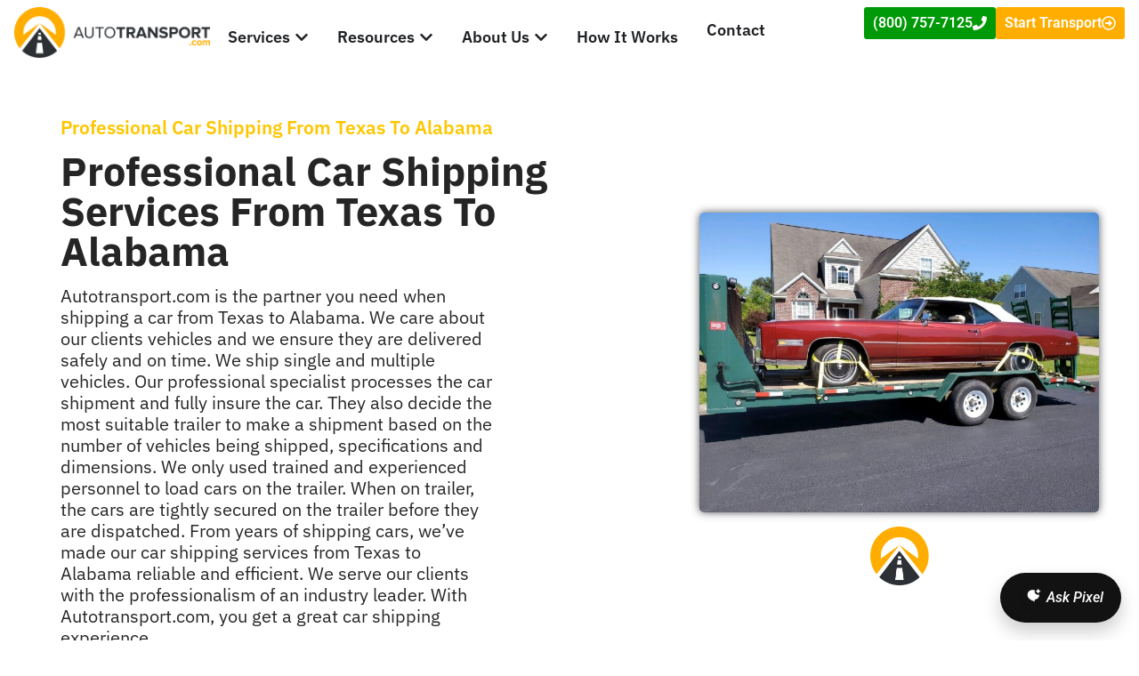

--- FILE ---
content_type: text/html; charset=UTF-8
request_url: https://autotransport.com/texas-to-alabama-car-transport/
body_size: 36296
content:
<!DOCTYPE html><html lang="en-US"><head><script>if(navigator.userAgent.match(/MSIE|Internet Explorer/i)||navigator.userAgent.match(/Trident\/7\..*?rv:11/i)){let e=document.location.href;if(!e.match(/[?&]nonitro/)){if(e.indexOf("?")==-1){if(e.indexOf("#")==-1){document.location.href=e+"?nonitro=1"}else{document.location.href=e.replace("#","?nonitro=1#")}}else{if(e.indexOf("#")==-1){document.location.href=e+"&nonitro=1"}else{document.location.href=e.replace("#","&nonitro=1#")}}}}</script><link rel="preconnect" href="https://maps.googleapis.com" /><link rel="preconnect" href="https://www.googletagmanager.com" /><link rel="preconnect" href="https://autotransport.com" /><meta charset="UTF-8" /><meta name="viewport" content="width=device-width, initial-scale=1" /><meta name="robots" content="index, follow, max-image-preview:large, max-snippet:-1, max-video-preview:-1" /><title>Transporting a Car from Texas to Alabama with the Pros</title><meta name="description" content="Shipping a car from Texas to Alabama is easy and fast with Autotransport.com. Call us today." /><meta property="og:locale" content="en_US" /><meta property="og:type" content="article" /><meta property="og:title" content="Relaible Car Shipping Service with AutoTransport.com" /><meta property="og:description" content="AutoTransport.com is an ISO 9001-certified company that transported over 3,800 vehicles last year and consistently achieved a high on-time delivery percentage." /><meta property="og:url" content="https://autotransport.com/texas-to-alabama-car-transport/" /><meta property="og:site_name" content="Auto Transport" /><meta property="article:publisher" content="https://www.facebook.com/AutoTransportcom/" /><meta property="article:modified_time" content="2025-04-30T15:14:50+00:00" /><meta property="og:image" content="https://autotransport.com/wp-content/uploads/2021/01/image-1.jpg" /><meta property="og:image:width" content="1600" /><meta property="og:image:height" content="720" /><meta property="og:image:type" content="image/jpeg" /><meta name="twitter:card" content="summary_large_image" /><meta name="twitter:label1" content="Est. reading time" /><meta name="twitter:data1" content="1 minute" /><meta name="generator" content="Site Kit by Google 1.170.0" /><meta name="google-adsense-platform-account" content="ca-host-pub-2644536267352236" /><meta name="google-adsense-platform-domain" content="sitekit.withgoogle.com" /><meta name="generator" content="Elementor 3.34.2; features: e_font_icon_svg, additional_custom_breakpoints; settings: css_print_method-external, google_font-enabled, font_display-auto" /><meta name="facebook-domain-verification" content="cyvx94ehq1c492br8u2z8yp03ymf0s" /><meta name="msapplication-TileImage" content="https://autotransport.com/wp-content/uploads/2025/10/cropped-autotransport.com-icon-270x270.png" /><meta name="generator" content="NitroPack" /><script>var NPSH,NitroScrollHelper;NPSH=NitroScrollHelper=function(){let e=null;const o=window.sessionStorage.getItem("nitroScrollPos");function t(){let e=JSON.parse(window.sessionStorage.getItem("nitroScrollPos"))||{};if(typeof e!=="object"){e={}}e[document.URL]=window.scrollY;window.sessionStorage.setItem("nitroScrollPos",JSON.stringify(e))}window.addEventListener("scroll",function(){if(e!==null){clearTimeout(e)}e=setTimeout(t,200)},{passive:true});let r={};r.getScrollPos=()=>{if(!o){return 0}const e=JSON.parse(o);return e[document.URL]||0};r.isScrolled=()=>{return r.getScrollPos()>document.documentElement.clientHeight*.5};return r}();</script><script>(function(){var a=false;var e=document.documentElement.classList;var i=navigator.userAgent.toLowerCase();var n=["android","iphone","ipad"];var r=n.length;var o;var d=null;for(var t=0;t<r;t++){o=n[t];if(i.indexOf(o)>-1)d=o;if(e.contains(o)){a=true;e.remove(o)}}if(a&&d){e.add(d);if(d=="iphone"||d=="ipad"){e.add("ios")}}})();</script>   <link rel="profile" href="https://gmpg.org/xfn/11" />     <link rel="canonical" href="https://autotransport.com/texas-to-alabama-car-transport/" />                <script type="application/ld+json" class="yoast-schema-graph">{"@context":"https://schema.org","@graph":[{"@type":"Article","@id":"https://autotransport.com/texas-to-alabama-car-transport/#article","isPartOf":{"@id":"https://autotransport.com/texas-to-alabama-car-transport/"},"author":{"name":"SGO","@id":"https://autotransport.com/#/schema/person/6a5e55ba2bd806231ebcd4e7ce8862ea"},"headline":"Texas to Alabama Car Shipping","datePublished":"2021-04-30T17:56:20+00:00","dateModified":"2025-04-30T15:14:50+00:00","mainEntityOfPage":{"@id":"https://autotransport.com/texas-to-alabama-car-transport/"},"wordCount":574,"publisher":{"@id":"https://autotransport.com/#organization"},"image":{"@id":"https://autotransport.com/texas-to-alabama-car-transport/#primaryimage"},"thumbnailUrl":"https://autotransport.com/wp-content/uploads/2021/01/image-1.jpg","inLanguage":"en-US"},{"@type":"WebPage","@id":"https://autotransport.com/texas-to-alabama-car-transport/","url":"https://autotransport.com/texas-to-alabama-car-transport/","name":"Transporting a Car from Texas to Alabama with the Pros","isPartOf":{"@id":"https://autotransport.com/#website"},"primaryImageOfPage":{"@id":"https://autotransport.com/texas-to-alabama-car-transport/#primaryimage"},"image":{"@id":"https://autotransport.com/texas-to-alabama-car-transport/#primaryimage"},"thumbnailUrl":"https://autotransport.com/wp-content/uploads/2021/01/image-1.jpg","datePublished":"2021-04-30T17:56:20+00:00","dateModified":"2025-04-30T15:14:50+00:00","description":"Shipping a car from Texas to Alabama is easy and fast with Autotransport.com. Call us today.","breadcrumb":{"@id":"https://autotransport.com/texas-to-alabama-car-transport/#breadcrumb"},"inLanguage":"en-US","potentialAction":[{"@type":"ReadAction","target":["https://autotransport.com/texas-to-alabama-car-transport/"]}]},{"@type":"ImageObject","inLanguage":"en-US","@id":"https://autotransport.com/texas-to-alabama-car-transport/#primaryimage","url":"https://autotransport.com/wp-content/uploads/2021/01/image-1.jpg","contentUrl":"https://autotransport.com/wp-content/uploads/2021/01/image-1.jpg","width":1600,"height":720,"caption":"acura sedan side view for texas car transport"},{"@type":"BreadcrumbList","@id":"https://autotransport.com/texas-to-alabama-car-transport/#breadcrumb","itemListElement":[{"@type":"ListItem","position":1,"name":"Home","item":"https://autotransport.com/"},{"@type":"ListItem","position":2,"name":"Texas to Alabama Car Shipping"}]},{"@type":"WebSite","@id":"https://autotransport.com/#website","url":"https://autotransport.com/","name":"Auto Transport","description":"Auto Transport Services","publisher":{"@id":"https://autotransport.com/#organization"},"potentialAction":[{"@type":"SearchAction","target":{"@type":"EntryPoint","urlTemplate":"https://autotransport.com/?s={search_term_string}"},"query-input":{"@type":"PropertyValueSpecification","valueRequired":true,"valueName":"search_term_string"}}],"inLanguage":"en-US"},{"@type":"Organization","@id":"https://autotransport.com/#organization","name":"AutoTransport.com","alternateName":"AT","url":"https://autotransport.com/","logo":{"@type":"ImageObject","inLanguage":"en-US","@id":"https://autotransport.com/#/schema/logo/image/","url":"https://autotransport.com/wp-content/uploads/2021/10/AutoTransport_logo-scaled-1.jpg","contentUrl":"https://autotransport.com/wp-content/uploads/2021/10/AutoTransport_logo-scaled-1.jpg","width":2560,"height":1391,"caption":"AutoTransport.com"},"image":{"@id":"https://autotransport.com/#/schema/logo/image/"},"sameAs":["https://www.facebook.com/AutoTransportcom/","https://www.instagram.com/_autotransport/"],"description":"AutoTransport.com is an ISO 9001-certified company that transported over 3,800 vehicles last year and consistently achieved a high on-time delivery percentage.","email":"info@autotransport.com","telephone":"(800) 757-7125","legalName":"AutoTransport.com","foundingDate":"2008-01-03","iso6523Code":"MC-693977","numberOfEmployees":{"@type":"QuantitativeValue","minValue":"51","maxValue":"200"}},{"@type":"Person","@id":"https://autotransport.com/#/schema/person/6a5e55ba2bd806231ebcd4e7ce8862ea","name":"SGO","image":{"@type":"ImageObject","inLanguage":"en-US","@id":"https://autotransport.com/#/schema/person/image/","url":"https://secure.gravatar.com/avatar/a685994ec932267644f78ef01388f1711a81e9cb8943ff87e48d4f67081079b8?s=96&d=mm&r=g","contentUrl":"https://secure.gravatar.com/avatar/a685994ec932267644f78ef01388f1711a81e9cb8943ff87e48d4f67081079b8?s=96&d=mm&r=g","caption":"SGO"},"url":"https://autotransport.com/author/sebastiannts/"}]}</script>  <link rel="dns-prefetch" href="//www.googletagmanager.com" /> <link rel="dns-prefetch" href="//pagead2.googlesyndication.com" /> <style id="wp-img-auto-sizes-contain-inline-css">/*# sourceURL=wp-img-auto-sizes-contain-inline-css */

img:is([sizes=auto i],[sizes^="auto," i]) {
	contain-intrinsic-size: 3000px 1500px;
}
</style> <style id="global-styles-inline-css">/*# sourceURL=global-styles-inline-css */

:root {
	--wp--preset--aspect-ratio--square: 1;
	--wp--preset--aspect-ratio--4-3: 4/3;
	--wp--preset--aspect-ratio--3-4: 3/4;
	--wp--preset--aspect-ratio--3-2: 3/2;
	--wp--preset--aspect-ratio--2-3: 2/3;
	--wp--preset--aspect-ratio--16-9: 16/9;
	--wp--preset--aspect-ratio--9-16: 9/16;
	--wp--preset--color--black: #000;
	--wp--preset--color--cyan-bluish-gray: #abb8c3;
	--wp--preset--color--white: #fff;
	--wp--preset--color--pale-pink: #f78da7;
	--wp--preset--color--vivid-red: #cf2e2e;
	--wp--preset--color--luminous-vivid-orange: #ff6900;
	--wp--preset--color--luminous-vivid-amber: #fcb900;
	--wp--preset--color--light-green-cyan: #7bdcb5;
	--wp--preset--color--vivid-green-cyan: #00d084;
	--wp--preset--color--pale-cyan-blue: #8ed1fc;
	--wp--preset--color--vivid-cyan-blue: #0693e3;
	--wp--preset--color--vivid-purple: #9b51e0;
	--wp--preset--gradient--vivid-cyan-blue-to-vivid-purple: linear-gradient(135deg, #0693e3 0%, #9b51e0 100%);
	--wp--preset--gradient--light-green-cyan-to-vivid-green-cyan: linear-gradient(135deg, #7adcb4 0%, #00d082 100%);
	--wp--preset--gradient--luminous-vivid-amber-to-luminous-vivid-orange: linear-gradient(135deg, #fcb900 0%, #ff6900 100%);
	--wp--preset--gradient--luminous-vivid-orange-to-vivid-red: linear-gradient(135deg, #ff6900 0%, #cf2e2e 100%);
	--wp--preset--gradient--very-light-gray-to-cyan-bluish-gray: linear-gradient(135deg, #eee 0%, #a9b8c3 100%);
	--wp--preset--gradient--cool-to-warm-spectrum: linear-gradient(135deg, #4aeadc 0%, #9778d1 20%, #cf2aba 40%, #ee2c82 60%, #fb6962 80%, #fef84c 100%);
	--wp--preset--gradient--blush-light-purple: linear-gradient(135deg, #ffceec 0%, #9896f0 100%);
	--wp--preset--gradient--blush-bordeaux: linear-gradient(135deg, #fecda5 0%, #fe2d2d 50%, #6b003e 100%);
	--wp--preset--gradient--luminous-dusk: linear-gradient(135deg, #ffcb70 0%, #c751c0 50%, #4158d0 100%);
	--wp--preset--gradient--pale-ocean: linear-gradient(135deg, #fff5cb 0%, #b6e3d4 50%, #33a7b5 100%);
	--wp--preset--gradient--electric-grass: linear-gradient(135deg, #caf880 0%, #71ce7e 100%);
	--wp--preset--gradient--midnight: linear-gradient(135deg, #020381 0%, #2874fc 100%);
	--wp--preset--font-size--small: 13px;
	--wp--preset--font-size--medium: 20px;
	--wp--preset--font-size--large: 36px;
	--wp--preset--font-size--x-large: 42px;
	--wp--preset--spacing--20: .44rem;
	--wp--preset--spacing--30: .67rem;
	--wp--preset--spacing--40: 1rem;
	--wp--preset--spacing--50: 1.5rem;
	--wp--preset--spacing--60: 2.25rem;
	--wp--preset--spacing--70: 3.38rem;
	--wp--preset--spacing--80: 5.06rem;
	--wp--preset--shadow--natural: 6px 6px 9px rgba(0, 0, 0, .2);
	--wp--preset--shadow--deep: 12px 12px 50px rgba(0, 0, 0, .4);
	--wp--preset--shadow--sharp: 6px 6px 0px rgba(0, 0, 0, .2);
	--wp--preset--shadow--outlined: 6px 6px 0px -3px #fff, 6px 6px #000;
	--wp--preset--shadow--crisp: 6px 6px 0px #000;
}

:root {
	--wp--style--global--content-size: 800px;
	--wp--style--global--wide-size: 1200px;
}

:where(body) {
	margin: 0;
}

.wp-site-blocks > .alignleft {
	float: left;
	margin-right: 2em;
}

.wp-site-blocks > .alignright {
	float: right;
	margin-left: 2em;
}

.wp-site-blocks > .aligncenter {
	justify-content: center;
	margin-left: auto;
	margin-right: auto;
}

:where(.wp-site-blocks) > * {
	margin-block-start: 24px;
	margin-block-end: 0;
}

:where(.wp-site-blocks) > :first-child {
	margin-block-start: 0;
}

:where(.wp-site-blocks) > :last-child {
	margin-block-end: 0;
}

:root {
	--wp--style--block-gap: 24px;
}

:root :where(.is-layout-flow) > :first-child {
	margin-block-start: 0;
}

:root :where(.is-layout-flow) > :last-child {
	margin-block-end: 0;
}

:root :where(.is-layout-flow) > * {
	margin-block-start: 24px;
	margin-block-end: 0;
}

:root :where(.is-layout-constrained) > :first-child {
	margin-block-start: 0;
}

:root :where(.is-layout-constrained) > :last-child {
	margin-block-end: 0;
}

:root :where(.is-layout-constrained) > * {
	margin-block-start: 24px;
	margin-block-end: 0;
}

:root :where(.is-layout-flex) {
	gap: 24px;
}

:root :where(.is-layout-grid) {
	gap: 24px;
}

.is-layout-flow > .alignleft {
	float: left;
	margin-inline-start: 0;
	margin-inline-end: 2em;
}

.is-layout-flow > .alignright {
	float: right;
	margin-inline-start: 2em;
	margin-inline-end: 0;
}

.is-layout-flow > .aligncenter {
	margin-left: auto !important;
	margin-right: auto !important;
}

.is-layout-constrained > .alignleft {
	float: left;
	margin-inline-start: 0;
	margin-inline-end: 2em;
}

.is-layout-constrained > .alignright {
	float: right;
	margin-inline-start: 2em;
	margin-inline-end: 0;
}

.is-layout-constrained > .aligncenter {
	margin-left: auto !important;
	margin-right: auto !important;
}

.is-layout-constrained > :where(:not(.alignleft):not(.alignright):not(.alignfull)) {
	max-width: var(--wp--style--global--content-size);
	margin-left: auto !important;
	margin-right: auto !important;
}

.is-layout-constrained > .alignwide {
	max-width: var(--wp--style--global--wide-size);
}

body .is-layout-flex {
	display: flex;
}

.is-layout-flex {
	flex-wrap: wrap;
	align-items: center;
}

.is-layout-flex > :is(*, div) {
	margin: 0;
}

body .is-layout-grid {
	display: grid;
}

.is-layout-grid > :is(*, div) {
	margin: 0;
}

body {
	padding-top: 0px;
	padding-right: 0px;
	padding-bottom: 0px;
	padding-left: 0px;
}

a:where(:not(.wp-element-button)) {
	text-decoration: underline;
}

:root :where(.wp-element-button, .wp-block-button__link) {
	background-color: #32373c;
	border-width: 0;
	color: #fff;
	font-family: inherit;
	font-size: inherit;
	font-style: inherit;
	font-weight: inherit;
	letter-spacing: inherit;
	line-height: inherit;
	padding-top: calc(.667em + 2px);
	padding-right: calc(1.333em + 2px);
	padding-bottom: calc(.667em + 2px);
	padding-left: calc(1.333em + 2px);
	text-decoration: none;
	text-transform: inherit;
}

.has-black-color {
	color: var(--wp--preset--color--black) !important;
}

.has-cyan-bluish-gray-color {
	color: var(--wp--preset--color--cyan-bluish-gray) !important;
}

.has-white-color {
	color: var(--wp--preset--color--white) !important;
}

.has-pale-pink-color {
	color: var(--wp--preset--color--pale-pink) !important;
}

.has-vivid-red-color {
	color: var(--wp--preset--color--vivid-red) !important;
}

.has-luminous-vivid-orange-color {
	color: var(--wp--preset--color--luminous-vivid-orange) !important;
}

.has-luminous-vivid-amber-color {
	color: var(--wp--preset--color--luminous-vivid-amber) !important;
}

.has-light-green-cyan-color {
	color: var(--wp--preset--color--light-green-cyan) !important;
}

.has-vivid-green-cyan-color {
	color: var(--wp--preset--color--vivid-green-cyan) !important;
}

.has-pale-cyan-blue-color {
	color: var(--wp--preset--color--pale-cyan-blue) !important;
}

.has-vivid-cyan-blue-color {
	color: var(--wp--preset--color--vivid-cyan-blue) !important;
}

.has-vivid-purple-color {
	color: var(--wp--preset--color--vivid-purple) !important;
}

.has-black-background-color {
	background-color: var(--wp--preset--color--black) !important;
}

.has-cyan-bluish-gray-background-color {
	background-color: var(--wp--preset--color--cyan-bluish-gray) !important;
}

.has-white-background-color {
	background-color: var(--wp--preset--color--white) !important;
}

.has-pale-pink-background-color {
	background-color: var(--wp--preset--color--pale-pink) !important;
}

.has-vivid-red-background-color {
	background-color: var(--wp--preset--color--vivid-red) !important;
}

.has-luminous-vivid-orange-background-color {
	background-color: var(--wp--preset--color--luminous-vivid-orange) !important;
}

.has-luminous-vivid-amber-background-color {
	background-color: var(--wp--preset--color--luminous-vivid-amber) !important;
}

.has-light-green-cyan-background-color {
	background-color: var(--wp--preset--color--light-green-cyan) !important;
}

.has-vivid-green-cyan-background-color {
	background-color: var(--wp--preset--color--vivid-green-cyan) !important;
}

.has-pale-cyan-blue-background-color {
	background-color: var(--wp--preset--color--pale-cyan-blue) !important;
}

.has-vivid-cyan-blue-background-color {
	background-color: var(--wp--preset--color--vivid-cyan-blue) !important;
}

.has-vivid-purple-background-color {
	background-color: var(--wp--preset--color--vivid-purple) !important;
}

.has-black-border-color {
	border-color: var(--wp--preset--color--black) !important;
}

.has-cyan-bluish-gray-border-color {
	border-color: var(--wp--preset--color--cyan-bluish-gray) !important;
}

.has-white-border-color {
	border-color: var(--wp--preset--color--white) !important;
}

.has-pale-pink-border-color {
	border-color: var(--wp--preset--color--pale-pink) !important;
}

.has-vivid-red-border-color {
	border-color: var(--wp--preset--color--vivid-red) !important;
}

.has-luminous-vivid-orange-border-color {
	border-color: var(--wp--preset--color--luminous-vivid-orange) !important;
}

.has-luminous-vivid-amber-border-color {
	border-color: var(--wp--preset--color--luminous-vivid-amber) !important;
}

.has-light-green-cyan-border-color {
	border-color: var(--wp--preset--color--light-green-cyan) !important;
}

.has-vivid-green-cyan-border-color {
	border-color: var(--wp--preset--color--vivid-green-cyan) !important;
}

.has-pale-cyan-blue-border-color {
	border-color: var(--wp--preset--color--pale-cyan-blue) !important;
}

.has-vivid-cyan-blue-border-color {
	border-color: var(--wp--preset--color--vivid-cyan-blue) !important;
}

.has-vivid-purple-border-color {
	border-color: var(--wp--preset--color--vivid-purple) !important;
}

.has-vivid-cyan-blue-to-vivid-purple-gradient-background {
	background: var(--wp--preset--gradient--vivid-cyan-blue-to-vivid-purple) !important;
}

.has-light-green-cyan-to-vivid-green-cyan-gradient-background {
	background: var(--wp--preset--gradient--light-green-cyan-to-vivid-green-cyan) !important;
}

.has-luminous-vivid-amber-to-luminous-vivid-orange-gradient-background {
	background: var(--wp--preset--gradient--luminous-vivid-amber-to-luminous-vivid-orange) !important;
}

.has-luminous-vivid-orange-to-vivid-red-gradient-background {
	background: var(--wp--preset--gradient--luminous-vivid-orange-to-vivid-red) !important;
}

.has-very-light-gray-to-cyan-bluish-gray-gradient-background {
	background: var(--wp--preset--gradient--very-light-gray-to-cyan-bluish-gray) !important;
}

.has-cool-to-warm-spectrum-gradient-background {
	background: var(--wp--preset--gradient--cool-to-warm-spectrum) !important;
}

.has-blush-light-purple-gradient-background {
	background: var(--wp--preset--gradient--blush-light-purple) !important;
}

.has-blush-bordeaux-gradient-background {
	background: var(--wp--preset--gradient--blush-bordeaux) !important;
}

.has-luminous-dusk-gradient-background {
	background: var(--wp--preset--gradient--luminous-dusk) !important;
}

.has-pale-ocean-gradient-background {
	background: var(--wp--preset--gradient--pale-ocean) !important;
}

.has-electric-grass-gradient-background {
	background: var(--wp--preset--gradient--electric-grass) !important;
}

.has-midnight-gradient-background {
	background: var(--wp--preset--gradient--midnight) !important;
}

.has-small-font-size {
	font-size: var(--wp--preset--font-size--small) !important;
}

.has-medium-font-size {
	font-size: var(--wp--preset--font-size--medium) !important;
}

.has-large-font-size {
	font-size: var(--wp--preset--font-size--large) !important;
}

.has-x-large-font-size {
	font-size: var(--wp--preset--font-size--x-large) !important;
}

:root :where(.wp-block-pullquote) {
	font-size: 1.5em;
	line-height: 1.6;
}
</style> <link rel="stylesheet" id="dashicons-css" media="all" href="https://autotransport.com/nitropack_static/OGmJnsZaGQWlbvEqCsFtizKaZWLCsiPX/assets/static/optimized/rev-b997b46/autotransport.com/wp-includes/css/d4d009f105bbb43ac34bbadde940dd59.dashicons.min.css" /> <link rel="stylesheet" id="hello-elementor-css" media="all" href="https://autotransport.com/nitropack_static/OGmJnsZaGQWlbvEqCsFtizKaZWLCsiPX/assets/static/optimized/rev-b997b46/autotransport.com/wp-content/themes/hello-elementor/assets/css/4c8b3fe558ac737bbc17b9b9932e5e3f.reset.css" /> <link rel="stylesheet" id="hello-elementor-theme-style-css" media="all" href="https://autotransport.com/nitropack_static/OGmJnsZaGQWlbvEqCsFtizKaZWLCsiPX/assets/static/optimized/rev-b997b46/autotransport.com/wp-content/themes/hello-elementor/assets/css/4c8b3fe558ac737bbc17b9b9932e5e3f.theme.css" /> <link rel="stylesheet" id="hello-elementor-header-footer-css" media="all" href="https://autotransport.com/nitropack_static/OGmJnsZaGQWlbvEqCsFtizKaZWLCsiPX/assets/static/optimized/rev-b997b46/autotransport.com/wp-content/themes/hello-elementor/assets/css/4c8b3fe558ac737bbc17b9b9932e5e3f.header-footer.css" /> <link rel="stylesheet" id="elementor-frontend-css" media="all" href="https://autotransport.com/nitropack_static/OGmJnsZaGQWlbvEqCsFtizKaZWLCsiPX/assets/static/optimized/rev-b997b46/autotransport.com/wp-content/uploads/elementor/css/7c51f169f938c250f4b59eb9de652368.custom-frontend.min.css" /> <link rel="stylesheet" id="widget-image-css" media="all" href="https://autotransport.com/nitropack_static/OGmJnsZaGQWlbvEqCsFtizKaZWLCsiPX/assets/static/optimized/rev-b997b46/autotransport.com/wp-content/plugins/elementor/assets/css/dba3bd595091aa796a86005d65578f46.widget-image.min.css" /> <link rel="stylesheet" id="widget-heading-css" media="all" href="https://autotransport.com/nitropack_static/OGmJnsZaGQWlbvEqCsFtizKaZWLCsiPX/assets/static/optimized/rev-b997b46/autotransport.com/wp-content/plugins/elementor/assets/css/dba3bd595091aa796a86005d65578f46.widget-heading.min.css" /> <link rel="stylesheet" id="widget-icon-list-css" media="all" href="https://autotransport.com/nitropack_static/OGmJnsZaGQWlbvEqCsFtizKaZWLCsiPX/assets/static/optimized/rev-b997b46/autotransport.com/wp-content/uploads/elementor/css/7c51f169f938c250f4b59eb9de652368.custom-widget-icon-list.min.css" /> <link rel="stylesheet" id="e-animation-fadeIn-css" media="all" href="https://autotransport.com/nitropack_static/OGmJnsZaGQWlbvEqCsFtizKaZWLCsiPX/assets/static/optimized/rev-b997b46/autotransport.com/wp-content/plugins/elementor/assets/lib/animations/styles/dba3bd595091aa796a86005d65578f46.fadeIn.min.css" /> <link rel="stylesheet" id="widget-mega-menu-css" media="all" href="https://autotransport.com/nitropack_static/OGmJnsZaGQWlbvEqCsFtizKaZWLCsiPX/assets/static/optimized/rev-b997b46/autotransport.com/wp-content/uploads/elementor/css/7c51f169f938c250f4b59eb9de652368.custom-pro-widget-mega-menu.min.css" /> <link rel="stylesheet" id="e-sticky-css" media="all" href="https://autotransport.com/nitropack_static/OGmJnsZaGQWlbvEqCsFtizKaZWLCsiPX/assets/static/optimized/rev-b997b46/autotransport.com/wp-content/plugins/elementor-pro/assets/css/modules/15042a00a5e87004b770f81c0f38875f.sticky.min.css" /> <link rel="stylesheet" id="swiper-css" media="all" href="https://autotransport.com/nitropack_static/OGmJnsZaGQWlbvEqCsFtizKaZWLCsiPX/assets/static/optimized/rev-b997b46/autotransport.com/wp-content/plugins/elementor/assets/lib/swiper/v8/css/94a4701bb958b20e75992b5ddad32783.swiper.min.css" /> <link rel="stylesheet" id="e-swiper-css" media="all" href="https://autotransport.com/nitropack_static/OGmJnsZaGQWlbvEqCsFtizKaZWLCsiPX/assets/static/optimized/rev-b997b46/autotransport.com/wp-content/plugins/elementor/assets/css/conditionals/dba3bd595091aa796a86005d65578f46.e-swiper.min.css" /> <link rel="stylesheet" id="widget-gallery-css" media="all" href="https://autotransport.com/nitropack_static/OGmJnsZaGQWlbvEqCsFtizKaZWLCsiPX/assets/static/optimized/rev-b997b46/autotransport.com/wp-content/plugins/elementor-pro/assets/css/15042a00a5e87004b770f81c0f38875f.widget-gallery.min.css" /> <link rel="stylesheet" id="elementor-gallery-css" media="all" href="https://autotransport.com/nitropack_static/OGmJnsZaGQWlbvEqCsFtizKaZWLCsiPX/assets/static/optimized/rev-b997b46/autotransport.com/wp-content/plugins/elementor/assets/lib/e-gallery/css/73592e30748c5ba415ebac2b8b48fa2f.e-gallery.min.css" /> <link rel="stylesheet" id="e-transitions-css" media="all" href="https://autotransport.com/nitropack_static/OGmJnsZaGQWlbvEqCsFtizKaZWLCsiPX/assets/static/optimized/rev-b997b46/autotransport.com/wp-content/plugins/elementor-pro/assets/css/conditionals/15042a00a5e87004b770f81c0f38875f.transitions.min.css" /> <link rel="stylesheet" id="elementor-post-5446-css" media="all" href="https://autotransport.com/nitropack_static/OGmJnsZaGQWlbvEqCsFtizKaZWLCsiPX/assets/static/optimized/rev-b997b46/autotransport.com/wp-content/uploads/elementor/css/7c51f169f938c250f4b59eb9de652368.post-5446.css" /> <link rel="stylesheet" id="font-awesome-5-all-css" media="all" href="https://autotransport.com/nitropack_static/OGmJnsZaGQWlbvEqCsFtizKaZWLCsiPX/assets/static/optimized/rev-b997b46/autotransport.com/wp-content/plugins/elementor/assets/lib/font-awesome/css/dba3bd595091aa796a86005d65578f46.all.min.css" /> <link rel="stylesheet" id="font-awesome-4-shim-css" media="all" href="https://autotransport.com/nitropack_static/OGmJnsZaGQWlbvEqCsFtizKaZWLCsiPX/assets/static/optimized/rev-b997b46/autotransport.com/wp-content/plugins/elementor/assets/lib/font-awesome/css/dba3bd595091aa796a86005d65578f46.v4-shims.min.css" /> <link rel="stylesheet" id="namogo-icons-css" media="all" href="https://autotransport.com/nitropack_static/OGmJnsZaGQWlbvEqCsFtizKaZWLCsiPX/assets/static/optimized/rev-b997b46/autotransport.com/wp-content/plugins/elementor-extras/assets/lib/nicons/css/d9881d04b7f4ff221066c2269dc93782.nicons.css" /> <link rel="stylesheet" id="elementor-extras-frontend-css" media="all" href="https://autotransport.com/nitropack_static/OGmJnsZaGQWlbvEqCsFtizKaZWLCsiPX/assets/static/optimized/rev-b997b46/autotransport.com/wp-content/plugins/elementor-extras/assets/css/d9881d04b7f4ff221066c2269dc93782.frontend.min.css" /> <link rel="stylesheet" id="e-animation-sink-css" media="all" href="https://autotransport.com/nitropack_static/OGmJnsZaGQWlbvEqCsFtizKaZWLCsiPX/assets/static/optimized/rev-b997b46/autotransport.com/wp-content/plugins/elementor/assets/lib/animations/styles/dba3bd595091aa796a86005d65578f46.e-animation-sink.min.css" /> <link rel="stylesheet" id="widget-icon-box-css" media="all" href="https://autotransport.com/nitropack_static/OGmJnsZaGQWlbvEqCsFtizKaZWLCsiPX/assets/static/optimized/rev-b997b46/autotransport.com/wp-content/uploads/elementor/css/7c51f169f938c250f4b59eb9de652368.custom-widget-icon-box.min.css" /> <link rel="stylesheet" id="elementor-post-14901-css" media="all" href="https://autotransport.com/nitropack_static/OGmJnsZaGQWlbvEqCsFtizKaZWLCsiPX/assets/static/optimized/rev-b997b46/autotransport.com/wp-content/uploads/elementor/css/7e73aef3516da15563432ff2f06eaaec.post-14901.css" /> <link rel="stylesheet" id="elementor-post-1348-css" media="all" href="https://autotransport.com/nitropack_static/OGmJnsZaGQWlbvEqCsFtizKaZWLCsiPX/assets/static/optimized/rev-b997b46/autotransport.com/wp-content/uploads/elementor/css/549f2b7ab6307c99ec6425b4e4891b0e.post-1348.css" /> <link rel="stylesheet" id="elementor-post-15381-css" media="all" href="https://autotransport.com/nitropack_static/OGmJnsZaGQWlbvEqCsFtizKaZWLCsiPX/assets/static/optimized/rev-b997b46/autotransport.com/wp-content/uploads/elementor/css/549f2b7ab6307c99ec6425b4e4891b0e.post-15381.css" />  <noscript><link rel="stylesheet" id="winston-ai-wp-plugin-styles-css" href="https://autotransport.com/wp-content/plugins/winston-ai-wp/assets/build/plugin-public.css?ver=0.0.3" media="all"> </noscript><script>!function(t){"use strict";t.loadCSS||(t.loadCSS=function(){});var e=loadCSS.relpreload={};if(e.support=function(){var e;try{e=t.document.createElement("link").relList.supports("preload")}catch(t){e=!1}return function(){return e}}(),e.bindMediaToggle=function(t){var e=t.media||"all";function a(){t.media=e}t.addEventListener?t.addEventListener("load",a):t.attachEvent&&t.attachEvent("onload",a),setTimeout(function(){t.rel="stylesheet",t.media="only x"}),setTimeout(a,3e3)},e.poly=function(){if(!e.support())for(var a=t.document.getElementsByTagName("link"),n=0;n<a.length;n++){var o=a[n];"preload"!==o.rel||"style"!==o.getAttribute("as")||o.getAttribute("data-loadcss")||(o.setAttribute("data-loadcss",!0),e.bindMediaToggle(o))}},!e.support()){e.poly();var a=t.setInterval(e.poly,500);t.addEventListener?t.addEventListener("load",function(){e.poly(),t.clearInterval(a)}):t.attachEvent&&t.attachEvent("onload",function(){e.poly(),t.clearInterval(a)})}"undefined"!=typeof exports?exports.loadCSS=loadCSS:t.loadCSS=loadCSS}("undefined"!=typeof global?global:this);</script>  <script id="jquery-core-js" src="https://autotransport.com/nitropack_static/OGmJnsZaGQWlbvEqCsFtizKaZWLCsiPX/assets/static/optimized/rev-b997b46/autotransport.com/wp-includes/js/jquery/render-blocking-f43b551b749a36845288913120943cc6.jquery.min.js"></script> <script id="jquery-migrate-js" src="https://autotransport.com/nitropack_static/OGmJnsZaGQWlbvEqCsFtizKaZWLCsiPX/assets/static/optimized/rev-b997b46/autotransport.com/wp-includes/js/jquery/render-blocking-558973c0fd98109493258c8470e94016.jquery-migrate.min.js"></script> <script id="font-awesome-4-shim-js" src="https://autotransport.com/nitropack_static/OGmJnsZaGQWlbvEqCsFtizKaZWLCsiPX/assets/static/optimized/rev-b997b46/autotransport.com/wp-content/plugins/elementor/assets/lib/font-awesome/js/render-blocking-dba3bd595091aa796a86005d65578f46.v4-shims.min.js"></script>   <script src="https://www.googletagmanager.com/gtag/js?id=GT-M6BRRR2" id="google_gtagjs-js" async></script> <script id="google_gtagjs-js-after">
window.dataLayer = window.dataLayer || [];function gtag(){dataLayer.push(arguments);}
gtag("set","linker",{"domains":["autotransport.com"]});
gtag("js", new Date());
gtag("set", "developer_id.dZTNiMT", true);
gtag("config", "GT-M6BRRR2");
//# sourceURL=google_gtagjs-js-after
</script>  <script>(function(w,d,s,l,i){w[l]=w[l]||[];w[l].push({'gtm.start':
new Date().getTime(),event:'gtm.js'});var f=d.getElementsByTagName(s)[0],
j=d.createElement(s),dl=l!='dataLayer'?'&l='+l:'';j.async=true;j.src=
'https://www.googletagmanager.com/gtm.js?id='+i+dl;f.parentNode.insertBefore(j,f);
})(window,document,'script','dataLayer','GTM-TXGQ2CK4');</script>  <script data-key="R+UaJNuvNVM2w9K2WMZMoA" async src="https://autotransport.com/nitropack_static/OGmJnsZaGQWlbvEqCsFtizKaZWLCsiPX/assets/static/optimized/rev-b997b46/analytics.ahrefs.com/render-blocking-analytics.js"></script> <script src="https://autotransport.com/nitropack_static/OGmJnsZaGQWlbvEqCsFtizKaZWLCsiPX/assets/desktop/optimized/rev-b997b46/widget.trustmary.com/render-blocking-9I2qxHLVO"></script> <script>(function (w,d,s,o,r,js,fjs) {
    w[r]=w[r]||function() {(w[r].q = w[r].q || []).push(arguments)}
    w[r]('app', '_L1sALp-3c');
    if(d.getElementById(o)) return;
    js = d.createElement(s), fjs = d.getElementsByTagName(s)[0];
    js.id = o; js.src = 'https://embed.trustmary.com/embed.js';
    js.async = 1; fjs.parentNode.insertBefore(js, fjs);
  }(window, document, 'script', 'trustmary-embed', 'tmary'));
</script><script type="application/ld+json">{"@context":"https:\/\/schema.org","@graph":[{"@context":"https:\/\/schema.org","@type":"SiteNavigationElement","id":"site-navigation","name":"Nationwide Auto Transport","url":"https:\/\/autotransport.com\/"},{"@context":"https:\/\/schema.org","@type":"SiteNavigationElement","id":"site-navigation","name":"Espa\u00f1ol","url":"https:\/\/autotransport.com\/es\/home-es\/"},{"@context":"https:\/\/schema.org","@type":"SiteNavigationElement","id":"site-navigation","name":"The Daily Blog","url":"https:\/\/autotransport.com\/news\/"},{"@context":"https:\/\/schema.org","@type":"SiteNavigationElement","id":"site-navigation","name":"Why Choose Us","url":"https:\/\/autotransport.com\/why-should-you-choose-us\/"},{"@context":"https:\/\/schema.org","@type":"SiteNavigationElement","id":"site-navigation","name":"- Our Mission","url":"https:\/\/autotransport.com\/mission-statement\/"},{"@context":"https:\/\/schema.org","@type":"SiteNavigationElement","id":"site-navigation","name":"- How We Ship Your Car","url":"https:\/\/autotransport.com\/how-to-ship-your-car\/"},{"@context":"https:\/\/schema.org","@type":"SiteNavigationElement","id":"site-navigation","name":"- Prep For Transport","url":"https:\/\/autotransport.com\/preparing-for-transport\/"},{"@context":"https:\/\/schema.org","@type":"SiteNavigationElement","id":"site-navigation","name":"Nationwide Car Shipping Services","url":"https:\/\/autotransport.com\/nationwide-car-shipping\/"},{"@context":"https:\/\/schema.org","@type":"SiteNavigationElement","id":"site-navigation","name":"Find Your Vehicle","url":"https:\/\/autotransport.com\/manufacturers\/"},{"@context":"https:\/\/schema.org","@type":"SiteNavigationElement","id":"site-navigation","name":"Knowledge Base","url":"https:\/\/autotransport.com\/knowledge-base\/"},{"@context":"https:\/\/schema.org","@type":"SiteNavigationElement","id":"site-navigation","name":"Privacy Policy","url":"https:\/\/autotransport.com\/privacy-policy\/"},{"@context":"https:\/\/schema.org","@type":"SiteNavigationElement","id":"site-navigation","name":"Contact Us","url":"https:\/\/autotransport.com\/contact-us\/"},{"@context":"https:\/\/schema.org","@type":"SiteNavigationElement","id":"site-navigation","name":"Press","url":"https:\/\/autotransport.com\/press\/"},{"@context":"https:\/\/schema.org","@type":"SiteNavigationElement","id":"site-navigation","name":"Looking for Driveaway?","url":"https:\/\/autotransport.com\/?elementor_library=driveaway"}]}</script><script type="application/ld+json">{"@context":"https:\/\/schema.org","@type":"BreadcrumbList","itemListElement":[{"@type":"ListItem","position":1,"item":{"@id":"https:\/\/autotransport.com\/","name":"Home"}},{"@type":"ListItem","position":2,"item":{"@id":"https:\/\/autotransport.com\/texas-to-alabama-car-transport\/","name":"Texas to Alabama Car Shipping"}}]}</script><script>document.documentElement.className += " js";</script>   <script type="text/javascript" data-registered="mcfx-plugin">
  /* global RCFX */
  (function (w,d,o,u,a,m) {
   w[o]=w[o]||function(){(w[o].q=w[o].q||[]).push(arguments);
   },w[o].e=1*new Date();w[o].u=u;a=d.createElement('script'),
   m=d.getElementsByTagName('script')[0];a.async=1;
   a.src=u+'/mcfx.js';m.parentNode.insertBefore(a, m);
  })(window, document, 'mcfx', 'https://at.autotransport.com');
  mcfx('create', 30674 );
 </script>  <script type="text/javascript" data-registered="mcfx-plugin" async src="https://autotransport.com/nitropack_static/OGmJnsZaGQWlbvEqCsFtizKaZWLCsiPX/assets/desktop/optimized/rev-b997b46/cdn.leadmanagerfx.com/phone/js/render-blocking-30674"></script>  <script type="text/javascript" data-registered="mcfx-plugin">
  /* global RCFX */
  window.mcfxCaptureCustomFormData = function( data, formId='form-from-mcfxCaptureCustomFormData', dataFxId = null ) {
   const formEl = document.createElement('form');
   formEl.id = formId;
   // avoids duplication for pseudo forms
   formEl.setAttribute('data-fx-id', dataFxId || formId );
   for ( const field of data ) {
    const fieldEl = document.createElement('input');
    fieldEl.type = 'hidden';
    for ( const key in field ) {
     fieldEl[key] = field[key];
    }
    formEl.appendChild(fieldEl);
   }
   mcfx( 'capture', formEl );
  }
  /**
   * This script will add a hidden input to all forms on the page with the submission id
   * In order for this to work as intended, it has to happen after mcfx is initialized.
   */
  window.addEventListener('mcfx:initialized', function() {
   document.querySelectorAll('form').forEach( nodeForm => {
    mcfx( t => {
     const nodeHiddenInput = document.createElement('input')
     nodeHiddenInput.setAttribute('name', '_mcfx_submission_id')
     nodeHiddenInput.setAttribute('type', 'hidden')
     nodeHiddenInput.setAttribute('value', t.modules.forms.getSubmissionId( nodeForm ))
     nodeForm.appendChild( nodeHiddenInput )
    })
   })
  })
 </script>          <script async defer src="https://maps.googleapis.com/maps/api/js?key=AIzaSyAjUKj7_8cvfvrcEiqXL3VGRtx9_XmvGJM&amp;loading=async&amp;libraries=places"></script>  <script>(function(w,d,s,l,i){w[l]=w[l]||[];w[l].push({'gtm.start':
new Date().getTime(),event:'gtm.js'});var f=d.getElementsByTagName(s)[0],
j=d.createElement(s),dl=l!='dataLayer'?'&l='+l:'';j.async=true;j.src=
'https://www.googletagmanager.com/gtm.js?id='+i+dl;f.parentNode.insertBefore(j,f);
})(window,document,'script','dataLayer','GTM-TMJ949J');</script>  <style>
.e-con.e-parent:nth-of-type(n+4):not(.e-lazyloaded):not(.e-no-lazyload), .e-con.e-parent:nth-of-type(n+4):not(.e-lazyloaded):not(.e-no-lazyload) * {
	background-image: none !important;
}

@media screen and (max-height: 1024px) {
	.e-con.e-parent:nth-of-type(n+3):not(.e-lazyloaded):not(.e-no-lazyload), .e-con.e-parent:nth-of-type(n+3):not(.e-lazyloaded):not(.e-no-lazyload) * {
		background-image: none !important;
	}
	
	.e-con.e-parent:nth-of-type(n+3):not(.e-lazyloaded):not(.e-no-lazyload).nitro-lazy, .e-con.e-parent:nth-of-type(n+3):not(.e-lazyloaded):not(.e-no-lazyload) *.nitro-lazy {
		background-image: none !important;
	}
}

@media screen and (max-height: 640px) {
	.e-con.e-parent:nth-of-type(n+2):not(.e-lazyloaded):not(.e-no-lazyload), .e-con.e-parent:nth-of-type(n+2):not(.e-lazyloaded):not(.e-no-lazyload) * {
		background-image: none !important;
	}
	
	.e-con.e-parent:nth-of-type(n+2):not(.e-lazyloaded):not(.e-no-lazyload).nitro-lazy, .e-con.e-parent:nth-of-type(n+2):not(.e-lazyloaded):not(.e-no-lazyload) *.nitro-lazy {
		background-image: none !important;
	}
}

.e-con.e-parent:nth-of-type(n+4):not(.e-lazyloaded):not(.e-no-lazyload).nitro-lazy, .e-con.e-parent:nth-of-type(n+4):not(.e-lazyloaded):not(.e-no-lazyload) *.nitro-lazy {
	background-image: none !important;
}
</style>  <script>
   ( function( w, d, s, l, i ) {
    w[l] = w[l] || [];
    w[l].push( {'gtm.start': new Date().getTime(), event: 'gtm.js'} );
    var f = d.getElementsByTagName( s )[0],
     j = d.createElement( s ), dl = l != 'dataLayer' ? '&l=' + l : '';
    j.async = true;
    j.src = 'https://www.googletagmanager.com/gtm.js?id=' + i + dl;
    f.parentNode.insertBefore( j, f );
   } )( window, document, 'script', 'dataLayer', 'GTM-TMJ949J' );
   
</script>   <script async src="https://pagead2.googlesyndication.com/pagead/js/adsbygoogle.js?client=ca-pub-2690249020265197&amp;host=ca-host-pub-2644536267352236" crossorigin="anonymous" nitro-exclude></script>   <link rel="icon" sizes="32x32" href="https://autotransport.com/nitropack_static/OGmJnsZaGQWlbvEqCsFtizKaZWLCsiPX/assets/images/optimized/rev-dd82193/autotransport.com/wp-content/uploads/2025/10/cropped-autotransport.com-icon-32x32.png" /> <link rel="icon" sizes="192x192" href="https://autotransport.com/nitropack_static/OGmJnsZaGQWlbvEqCsFtizKaZWLCsiPX/assets/images/optimized/rev-dd82193/autotransport.com/wp-content/uploads/2025/10/cropped-autotransport.com-icon-192x192.png" /> <link rel="apple-touch-icon" href="https://autotransport.com/nitropack_static/OGmJnsZaGQWlbvEqCsFtizKaZWLCsiPX/assets/images/optimized/rev-dd82193/autotransport.com/wp-content/uploads/2025/10/cropped-autotransport.com-icon-180x180.png" />  <style id="wp-custom-css">
a.contact-link {
	color: #0da314;
}

a.contact-link:hover {
	color: orange;
}

h1, h2, h3, h4, h5, h6 {
	text-transform: capitalize;
}

elementor-5817 .elementor-element.elementor-element-7b618cb6 .elementor-heading-title {
	font-size: 26px !important;
	font-weight: bold;
	color: #0b7081;
}

div.border {
	border: 1px solid black;
	padding: 0px 5px 0px 10px;
}

a.image-opacity:hover {
	opacity: .8;
}

h3.small-h3 {
	font-size: 24px;
	font-weight: bold;
}
</style> <script>
  window.AISearchConfig = {
    apiKey: '4d35e6ca7ac927e5405c3cdf66f71558a7484a951c8623f439bf8bd90716ab09',
    apiUrl: 'https://saasaianswers.onrender.com/api/search.php',
    launcher: 'floating' // default
  };
</script> <script src="https://autotransport.com/nitropack_static/OGmJnsZaGQWlbvEqCsFtizKaZWLCsiPX/assets/static/optimized/rev-b997b46/saasaianswers.onrender.com/widget/render-blocking-e1666cf53296e42fbd406d263b42f941.ai-search-widget.js"></script> <noscript> <iframe src="https://www.googletagmanager.com/ns.html?id=GTM-TMJ949J" height="0" width="0" style="display:none;visibility:hidden"></iframe> </noscript><noscript><iframe src="https://www.googletagmanager.com/ns.html?id=GTM-TMJ949J" height="0" width="0" style="display:none;visibility:hidden"></iframe></noscript><script nitro-exclude>window.IS_NITROPACK=!0;window.NITROPACK_STATE='FRESH';</script><style>.nitro-cover{visibility:hidden!important;}</style><script nitro-exclude>(function(){const e=document.createElement("link");if(!(e.relList&&e.relList.supports&&e.relList.supports("prefetch"))){return}let t=document.cookie.includes("9d63262f59cd9b3378f01392c");let n={initNP_PPL:function(){if(window.NP_PPL!==undefined)return;window.NP_PPL={prefetches:[],lcpEvents:[],other:[]}},logPrefetch:function(e,n,r){let o=JSON.parse(window.sessionStorage.getItem("nitro_prefetched_urls"));if(o===null)o={};if(o[e]===undefined){o[e]={type:n,initiator:r};window.sessionStorage.setItem("nitro_prefetched_urls",JSON.stringify(o))}if(!t)return;window.NP_PPL.prefetches.push({url:e,type:n,initiator:r,timestamp:performance.now()})},logLcpEvent:function(e,n=null){if(!t)return;window.NP_PPL.lcpEvents.push({message:e,data:n,timestamp:performance.now()})},logOther:function(e,n=null){if(!t)return;window.NP_PPL.other.push({message:e,data:n,timestamp:performance.now()})}};if(t){n.initNP_PPL()}let r=0;const o=300;let l=".autotransport.com";let c=new RegExp(l+"$");function a(){return performance.now()-r>o}function u(){let e;let t=performance.now();const r={capture:true,passive:true};document.addEventListener("touchstart",o,r);document.addEventListener("mouseover",l,r);function o(e){t=performance.now();const n=e.target.closest("a");if(!n||!s(n)){return}g(n.href,"TOUCH")}function l(r){n.logOther("mouseoverListener() called",r);if(performance.now()-t<1111){return}const o=r.target.closest("a");if(!o||!s(o)){return}o.addEventListener("mouseout",c,{passive:true});e=setTimeout(function(){n.logOther("mouseoverTimer CALLBACK called",r);g(o.href,"HOVER");e=undefined},85)}function c(t){if(t.relatedTarget&&t.target.closest("a")==t.relatedTarget.closest("a")){return}if(e){clearTimeout(e);e=undefined}}}function f(){if(!PerformanceObserver.supportedEntryTypes.includes("largest-contentful-paint")){n.logLcpEvent("PerformanceObserver does not support LCP events in this browser.");return}let e=new PerformanceObserver(e=>{n.logLcpEvent("LCP_DETECTED",e.getEntries().at(-1).element);C=e.getEntries().at(-1).element});let t=function(e){k=window.requestIdleCallback(O);window.removeEventListener("load",t)};I.forEach(e=>{window.addEventListener(e,P,{once:true})});e.observe({type:"largest-contentful-paint",buffered:true});window.addEventListener("load",t)}function s(e){if(!e){n.logOther("Link Not Prefetchable: empty link element.",e);return false}if(!e.href){n.logOther("Link Not Prefetchable: empty href attribute.",e);return false}let t=e.href;let r=null;try{r=new URL(t)}catch(t){n.logOther("Link Not Prefetchable: "+t,e);return false}let o="."+r.hostname.replace("www.","");if(!["http:","https:"].includes(e.protocol)){n.logOther("Link Not Prefetchable: missing protocol in the URL.",e);return false}if(e.protocol=="http:"&&location.protocol=="https:"){n.logOther("Link Not Prefetchable: URL is HTTP but the current page is HTTPS.",e);return false}if(e.getAttribute("href").charAt(0)=="#"||e.hash&&e.pathname+e.search==location.pathname+location.search){n.logOther("Link Not Prefetchable: URL is the current location but with a hash.",e);return false}if(c.exec(o)===null){n.logOther("Link Not Prefetchable: Different domain.",e);return false}for(i=0;i<x.length;i++){if(t.match(x[i])!==null){n.logOther("Link Not Prefetchable: Excluded URL "+t+".",{link:e,regex:x[i]});return false}}return true}function p(){let e=navigator.connection;if(!e){return false}if(e.saveData){n.logOther("Data Saving Mode detected.");return true}return false}function d(){if(M!==null){return M}M=p();return M}if(!window.requestIdleCallback){window.requestIdleCallback=function(e,t){var t=t||{};var n=1;var r=t.timeout||n;var o=performance.now();return setTimeout(function(){e({get didTimeout(){return t.timeout?false:performance.now()-o-n>r},timeRemaining:function(){return Math.max(0,n+(performance.now()-o))}})},n)}}if(!window.cancelIdleCallback){window.cancelIdleCallback=function(e){clearTimeout(e)}}let h=function(e,t){n.logLcpEvent("MUTATION_DETECTED",e);clearTimeout(R);R=setTimeout(T,500,e)};let m=function(){return window.NavAI!==undefined};let g=function(e,t="",o=false){if(b.indexOf(e)>-1){n.logOther("Prefetch skipped: URL is already prefetched.",e);return}if(b.length>15){n.logOther("Prefetch skipped: Maximum prefetches threshold reached.");return}if(!o&&!a()){n.logOther("Prefetch skipped: on cooldown",e);return}if(d()){n.logOther("Prefetch skipped: limited connection",e);return}if(m()){n.logOther("Prefetch skipped: NavAI is present",e);return}let l="prefetch";if(HTMLScriptElement.supports&&HTMLScriptElement.supports("speculationrules")){l=Math.floor(Math.random()*2)===1?"prefetch":"prerender";if(l==="prefetch"){L(e)}if(l==="prerender"){E(e)}}else{L(e)}b.push(e);r=performance.now();n.logPrefetch(e,l,t);return true};function L(e){const t=document.createElement("link");t.rel="prefetch";t.setAttribute("nitro-exclude",true);t.type="text/html";t.href=e;document.head.appendChild(t)}function E(e){let t={prerender:[{source:"list",urls:[e]}]};let n=document.createElement("script");n.type="speculationrules";n.textContent=JSON.stringify(t);document.body.appendChild(n)}function w(e){let t=document.querySelector("body");while(e!=t){if(v(e)){e=e.parentElement;n.logOther("Skipping LCP container level: Inside a <nav> element.",e);continue}let t=Array.from(e.querySelectorAll("a"));n.logOther("filtering links...",t);t=t.filter(t=>{if(v(t)){n.logOther("Skipping link: Inside a <nav> element.",e);return false}return s(t)});if(t.length>0)return[t,e];e=e.parentElement}return[[],null]}function v(e){return e.closest("nav")!==null||e.nodeName=="NAV"}function P(e){S=true;if(y&&!U){_()}}function O(e){y=true;if(S&&!U){if(_()){window.cancelIdleCallback(k)}else{A++;if(A>2){window.cancelIdleCallback(k);n.logLcpEvent("IDLE_CALLBACK_CANCELLED")};}}}function _(){if(C==null){n.logLcpEvent("doLcpPrefetching_CALLBACK_CALLED_WITHOUT_LCP_ELEMENT");return false}let e=[];[e,N]=w(C);if(e.length==0){n.logLcpEvent("NO_LINKS_FOUND");return false}if(e.length>0){g(e[0].href,"LCP",!U);U=true}D.observe(N,{subtree:true,childList:true,attributes:true});n.logLcpEvent("MUTATION_OBSERVER_REGISTERED");window.cancelIdleCallback(k);n.logLcpEvent("IDLE_CALLBACK_CANCELLED")};function T(e){n.logLcpEvent("MUTATION_RESCAN_TRIGGERED",e);let t=w(N)[0];if(t.length>0){g(t[0].href,"LCP_MUTATION")}}let b=[];let C=null;let N=null;let k=0;let A=0;let I=["mousemove","click","keydown","touchmove","touchstart"];let S=false;let y=false;const D=new MutationObserver(h);let R=0;let U=false;let M=null;let x=JSON.parse(atob("W10="));if(Object.prototype.toString.call(x)==="[object Object]"){n.logOther("EXCLUDES_AS_OBJECT",x);let e=[];for(const t in x){e.push(x[t])}x=e}x=x.map(e=>new RegExp(e));if(navigator.connection){navigator.connection.onchange=function(e,t){M=null;n.logOther("Connection changed",{effectiveType:navigator.connection.effectiveType,rtt:navigator.connection.rtt,downlink:navigator.connection.downlink,saveData:navigator.connection.saveData})}}f();u()})();</script><style id="nitro-fonts">
@font-face {
	font-family: "Font Awesome 5 Free";
	font-style: normal;
	font-weight: 400;
	font-display: block;
	src: url("https://autotransport.com/nitropack_static/OGmJnsZaGQWlbvEqCsFtizKaZWLCsiPX/assets/static/source/rev-b997b46/autotransport.com/wp-content/plugins/elementor/assets/lib/font-awesome/webfonts/fa-regular-400.eot");
	src: url("https://autotransport.com/nitropack_static/OGmJnsZaGQWlbvEqCsFtizKaZWLCsiPX/assets/static/source/rev-b997b46/autotransport.com/wp-content/plugins/elementor/assets/lib/font-awesome/webfonts/fa-regular-400.woff2") format("woff2");
}

@font-face {
	font-family: "Font Awesome 5 Free";
	font-style: normal;
	font-weight: 900;
	font-display: block;
	src: url("https://autotransport.com/nitropack_static/OGmJnsZaGQWlbvEqCsFtizKaZWLCsiPX/assets/static/source/rev-b997b46/autotransport.com/wp-content/plugins/elementor/assets/lib/font-awesome/webfonts/fa-solid-900.eot");
	src: url("https://autotransport.com/nitropack_static/OGmJnsZaGQWlbvEqCsFtizKaZWLCsiPX/assets/static/source/rev-b997b46/autotransport.com/wp-content/plugins/elementor/assets/lib/font-awesome/webfonts/fa-solid-900.woff2") format("woff2");
}

@font-face {
	font-family: "IBM Plex Sans";
	font-style: italic;
	font-weight: 100;
	font-stretch: 100%;
	src: url("https://autotransport.com/nitropack_static/OGmJnsZaGQWlbvEqCsFtizKaZWLCsiPX/assets/static/source/rev-b997b46/autotransport.com/wp-content/uploads/elementor/google-fonts/fonts/ibmplexsans-zyxxkvelmyyaje8bplhncwdkhdteg46kmuzqcx598fqbgynyalzg.woff2") format("woff2");
	unicode-range: U+0460-052F, U+1C80-1C8A, U+20B4, U+2DE0-2DFF, U+A640-A69F, U+FE2E-FE2F;
}

@font-face {
	font-family: "IBM Plex Sans";
	font-style: italic;
	font-weight: 100;
	font-stretch: 100%;
	src: url("https://autotransport.com/nitropack_static/OGmJnsZaGQWlbvEqCsFtizKaZWLCsiPX/assets/static/source/rev-b997b46/autotransport.com/wp-content/uploads/elementor/google-fonts/fonts/ibmplexsans-zyxxkvelmyyaje8bplhncwdkhdteg46kmuzqcx598fqbgydyalzg.woff2") format("woff2");
	unicode-range: U+0301, U+0400-045F, U+0490-0491, U+04B0-04B1, U+2116;
}

@font-face {
	font-family: "IBM Plex Sans";
	font-style: italic;
	font-weight: 100;
	font-stretch: 100%;
	src: url("https://autotransport.com/nitropack_static/OGmJnsZaGQWlbvEqCsFtizKaZWLCsiPX/assets/static/source/rev-b997b46/autotransport.com/wp-content/uploads/elementor/google-fonts/fonts/ibmplexsans-zyxxkvelmyyaje8bplhncwdkhdteg46kmuzqcx598fqbgyfyalzg.woff2") format("woff2");
	unicode-range: U+0370-0377, U+037A-037F, U+0384-038A, U+038C, U+038E-03A1, U+03A3-03FF;
}

@font-face {
	font-family: "IBM Plex Sans";
	font-style: italic;
	font-weight: 100;
	font-stretch: 100%;
	src: url("https://autotransport.com/nitropack_static/OGmJnsZaGQWlbvEqCsFtizKaZWLCsiPX/assets/static/source/rev-b997b46/autotransport.com/wp-content/uploads/elementor/google-fonts/fonts/ibmplexsans-zyxxkvelmyyaje8bplhncwdkhdteg46kmuzqcx598fqbgyvyalzg.woff2") format("woff2");
	unicode-range: U+0102-0103, U+0110-0111, U+0128-0129, U+0168-0169, U+01A0-01A1, U+01AF-01B0, U+0300-0301, U+0303-0304, U+0308-0309, U+0323, U+0329, U+1EA0-1EF9, U+20AB;
}

@font-face {
	font-family: "IBM Plex Sans";
	font-style: italic;
	font-weight: 100;
	font-stretch: 100%;
	src: url("https://autotransport.com/nitropack_static/OGmJnsZaGQWlbvEqCsFtizKaZWLCsiPX/assets/static/source/rev-b997b46/autotransport.com/wp-content/uploads/elementor/google-fonts/fonts/ibmplexsans-zyxxkvelmyyaje8bplhncwdkhdteg46kmuzqcx598fqbgyryalzg.woff2") format("woff2");
	unicode-range: U+0100-02BA, U+02BD-02C5, U+02C7-02CC, U+02CE-02D7, U+02DD-02FF, U+0304, U+0308, U+0329, U+1D00-1DBF, U+1E00-1E9F, U+1EF2-1EFF, U+2020, U+20A0-20AB, U+20AD-20C0, U+2113, U+2C60-2C7F, U+A720-A7FF;
}

@font-face {
	font-family: "IBM Plex Sans";
	font-style: italic;
	font-weight: 100;
	font-stretch: 100%;
	src: url("https://autotransport.com/nitropack_static/OGmJnsZaGQWlbvEqCsFtizKaZWLCsiPX/assets/static/source/rev-b997b46/autotransport.com/wp-content/uploads/elementor/google-fonts/fonts/ibmplexsans-zyxxkvelmyyaje8bplhncwdkhdteg46kmuzqcx598fqbgytyaa.woff2") format("woff2");
	unicode-range: U+0000-00FF, U+0131, U+0152-0153, U+02BB-02BC, U+02C6, U+02DA, U+02DC, U+0304, U+0308, U+0329, U+2000-206F, U+20AC, U+2122, U+2191, U+2193, U+2212, U+2215, U+FEFF, U+FFFD;
}

@font-face {
	font-family: "IBM Plex Sans";
	font-style: italic;
	font-weight: 200;
	font-stretch: 100%;
	src: url("https://autotransport.com/nitropack_static/OGmJnsZaGQWlbvEqCsFtizKaZWLCsiPX/assets/static/source/rev-b997b46/autotransport.com/wp-content/uploads/elementor/google-fonts/fonts/ibmplexsans-zyxxkvelmyyaje8bplhncwdkhdteg46kmuzqcx598fqbgynyalzg.woff2") format("woff2");
	unicode-range: U+0460-052F, U+1C80-1C8A, U+20B4, U+2DE0-2DFF, U+A640-A69F, U+FE2E-FE2F;
}

@font-face {
	font-family: "IBM Plex Sans";
	font-style: italic;
	font-weight: 200;
	font-stretch: 100%;
	src: url("https://autotransport.com/nitropack_static/OGmJnsZaGQWlbvEqCsFtizKaZWLCsiPX/assets/static/source/rev-b997b46/autotransport.com/wp-content/uploads/elementor/google-fonts/fonts/ibmplexsans-zyxxkvelmyyaje8bplhncwdkhdteg46kmuzqcx598fqbgydyalzg.woff2") format("woff2");
	unicode-range: U+0301, U+0400-045F, U+0490-0491, U+04B0-04B1, U+2116;
}

@font-face {
	font-family: "IBM Plex Sans";
	font-style: italic;
	font-weight: 200;
	font-stretch: 100%;
	src: url("https://autotransport.com/nitropack_static/OGmJnsZaGQWlbvEqCsFtizKaZWLCsiPX/assets/static/source/rev-b997b46/autotransport.com/wp-content/uploads/elementor/google-fonts/fonts/ibmplexsans-zyxxkvelmyyaje8bplhncwdkhdteg46kmuzqcx598fqbgyfyalzg.woff2") format("woff2");
	unicode-range: U+0370-0377, U+037A-037F, U+0384-038A, U+038C, U+038E-03A1, U+03A3-03FF;
}

@font-face {
	font-family: "IBM Plex Sans";
	font-style: italic;
	font-weight: 200;
	font-stretch: 100%;
	src: url("https://autotransport.com/nitropack_static/OGmJnsZaGQWlbvEqCsFtizKaZWLCsiPX/assets/static/source/rev-b997b46/autotransport.com/wp-content/uploads/elementor/google-fonts/fonts/ibmplexsans-zyxxkvelmyyaje8bplhncwdkhdteg46kmuzqcx598fqbgyvyalzg.woff2") format("woff2");
	unicode-range: U+0102-0103, U+0110-0111, U+0128-0129, U+0168-0169, U+01A0-01A1, U+01AF-01B0, U+0300-0301, U+0303-0304, U+0308-0309, U+0323, U+0329, U+1EA0-1EF9, U+20AB;
}

@font-face {
	font-family: "IBM Plex Sans";
	font-style: italic;
	font-weight: 200;
	font-stretch: 100%;
	src: url("https://autotransport.com/nitropack_static/OGmJnsZaGQWlbvEqCsFtizKaZWLCsiPX/assets/static/source/rev-b997b46/autotransport.com/wp-content/uploads/elementor/google-fonts/fonts/ibmplexsans-zyxxkvelmyyaje8bplhncwdkhdteg46kmuzqcx598fqbgyryalzg.woff2") format("woff2");
	unicode-range: U+0100-02BA, U+02BD-02C5, U+02C7-02CC, U+02CE-02D7, U+02DD-02FF, U+0304, U+0308, U+0329, U+1D00-1DBF, U+1E00-1E9F, U+1EF2-1EFF, U+2020, U+20A0-20AB, U+20AD-20C0, U+2113, U+2C60-2C7F, U+A720-A7FF;
}

@font-face {
	font-family: "IBM Plex Sans";
	font-style: italic;
	font-weight: 200;
	font-stretch: 100%;
	src: url("https://autotransport.com/nitropack_static/OGmJnsZaGQWlbvEqCsFtizKaZWLCsiPX/assets/static/source/rev-b997b46/autotransport.com/wp-content/uploads/elementor/google-fonts/fonts/ibmplexsans-zyxxkvelmyyaje8bplhncwdkhdteg46kmuzqcx598fqbgytyaa.woff2") format("woff2");
	unicode-range: U+0000-00FF, U+0131, U+0152-0153, U+02BB-02BC, U+02C6, U+02DA, U+02DC, U+0304, U+0308, U+0329, U+2000-206F, U+20AC, U+2122, U+2191, U+2193, U+2212, U+2215, U+FEFF, U+FFFD;
}

@font-face {
	font-family: "IBM Plex Sans";
	font-style: italic;
	font-weight: 300;
	font-stretch: 100%;
	src: url("https://autotransport.com/nitropack_static/OGmJnsZaGQWlbvEqCsFtizKaZWLCsiPX/assets/static/source/rev-b997b46/autotransport.com/wp-content/uploads/elementor/google-fonts/fonts/ibmplexsans-zyxxkvelmyyaje8bplhncwdkhdteg46kmuzqcx598fqbgynyalzg.woff2") format("woff2");
	unicode-range: U+0460-052F, U+1C80-1C8A, U+20B4, U+2DE0-2DFF, U+A640-A69F, U+FE2E-FE2F;
}

@font-face {
	font-family: "IBM Plex Sans";
	font-style: italic;
	font-weight: 300;
	font-stretch: 100%;
	src: url("https://autotransport.com/nitropack_static/OGmJnsZaGQWlbvEqCsFtizKaZWLCsiPX/assets/static/source/rev-b997b46/autotransport.com/wp-content/uploads/elementor/google-fonts/fonts/ibmplexsans-zyxxkvelmyyaje8bplhncwdkhdteg46kmuzqcx598fqbgydyalzg.woff2") format("woff2");
	unicode-range: U+0301, U+0400-045F, U+0490-0491, U+04B0-04B1, U+2116;
}

@font-face {
	font-family: "IBM Plex Sans";
	font-style: italic;
	font-weight: 300;
	font-stretch: 100%;
	src: url("https://autotransport.com/nitropack_static/OGmJnsZaGQWlbvEqCsFtizKaZWLCsiPX/assets/static/source/rev-b997b46/autotransport.com/wp-content/uploads/elementor/google-fonts/fonts/ibmplexsans-zyxxkvelmyyaje8bplhncwdkhdteg46kmuzqcx598fqbgyfyalzg.woff2") format("woff2");
	unicode-range: U+0370-0377, U+037A-037F, U+0384-038A, U+038C, U+038E-03A1, U+03A3-03FF;
}

@font-face {
	font-family: "IBM Plex Sans";
	font-style: italic;
	font-weight: 300;
	font-stretch: 100%;
	src: url("https://autotransport.com/nitropack_static/OGmJnsZaGQWlbvEqCsFtizKaZWLCsiPX/assets/static/source/rev-b997b46/autotransport.com/wp-content/uploads/elementor/google-fonts/fonts/ibmplexsans-zyxxkvelmyyaje8bplhncwdkhdteg46kmuzqcx598fqbgyvyalzg.woff2") format("woff2");
	unicode-range: U+0102-0103, U+0110-0111, U+0128-0129, U+0168-0169, U+01A0-01A1, U+01AF-01B0, U+0300-0301, U+0303-0304, U+0308-0309, U+0323, U+0329, U+1EA0-1EF9, U+20AB;
}

@font-face {
	font-family: "IBM Plex Sans";
	font-style: italic;
	font-weight: 300;
	font-stretch: 100%;
	src: url("https://autotransport.com/nitropack_static/OGmJnsZaGQWlbvEqCsFtizKaZWLCsiPX/assets/static/source/rev-b997b46/autotransport.com/wp-content/uploads/elementor/google-fonts/fonts/ibmplexsans-zyxxkvelmyyaje8bplhncwdkhdteg46kmuzqcx598fqbgyryalzg.woff2") format("woff2");
	unicode-range: U+0100-02BA, U+02BD-02C5, U+02C7-02CC, U+02CE-02D7, U+02DD-02FF, U+0304, U+0308, U+0329, U+1D00-1DBF, U+1E00-1E9F, U+1EF2-1EFF, U+2020, U+20A0-20AB, U+20AD-20C0, U+2113, U+2C60-2C7F, U+A720-A7FF;
}

@font-face {
	font-family: "IBM Plex Sans";
	font-style: italic;
	font-weight: 300;
	font-stretch: 100%;
	src: url("https://autotransport.com/nitropack_static/OGmJnsZaGQWlbvEqCsFtizKaZWLCsiPX/assets/static/source/rev-b997b46/autotransport.com/wp-content/uploads/elementor/google-fonts/fonts/ibmplexsans-zyxxkvelmyyaje8bplhncwdkhdteg46kmuzqcx598fqbgytyaa.woff2") format("woff2");
	unicode-range: U+0000-00FF, U+0131, U+0152-0153, U+02BB-02BC, U+02C6, U+02DA, U+02DC, U+0304, U+0308, U+0329, U+2000-206F, U+20AC, U+2122, U+2191, U+2193, U+2212, U+2215, U+FEFF, U+FFFD;
}

@font-face {
	font-family: "IBM Plex Sans";
	font-style: italic;
	font-weight: 400;
	font-stretch: 100%;
	src: url("https://autotransport.com/nitropack_static/OGmJnsZaGQWlbvEqCsFtizKaZWLCsiPX/assets/static/source/rev-b997b46/autotransport.com/wp-content/uploads/elementor/google-fonts/fonts/ibmplexsans-zyxxkvelmyyaje8bplhncwdkhdteg46kmuzqcx598fqbgynyalzg.woff2") format("woff2");
	unicode-range: U+0460-052F, U+1C80-1C8A, U+20B4, U+2DE0-2DFF, U+A640-A69F, U+FE2E-FE2F;
}

@font-face {
	font-family: "IBM Plex Sans";
	font-style: italic;
	font-weight: 400;
	font-stretch: 100%;
	src: url("https://autotransport.com/nitropack_static/OGmJnsZaGQWlbvEqCsFtizKaZWLCsiPX/assets/static/source/rev-b997b46/autotransport.com/wp-content/uploads/elementor/google-fonts/fonts/ibmplexsans-zyxxkvelmyyaje8bplhncwdkhdteg46kmuzqcx598fqbgydyalzg.woff2") format("woff2");
	unicode-range: U+0301, U+0400-045F, U+0490-0491, U+04B0-04B1, U+2116;
}

@font-face {
	font-family: "IBM Plex Sans";
	font-style: italic;
	font-weight: 400;
	font-stretch: 100%;
	src: url("https://autotransport.com/nitropack_static/OGmJnsZaGQWlbvEqCsFtizKaZWLCsiPX/assets/static/source/rev-b997b46/autotransport.com/wp-content/uploads/elementor/google-fonts/fonts/ibmplexsans-zyxxkvelmyyaje8bplhncwdkhdteg46kmuzqcx598fqbgyfyalzg.woff2") format("woff2");
	unicode-range: U+0370-0377, U+037A-037F, U+0384-038A, U+038C, U+038E-03A1, U+03A3-03FF;
}

@font-face {
	font-family: "IBM Plex Sans";
	font-style: italic;
	font-weight: 400;
	font-stretch: 100%;
	src: url("https://autotransport.com/nitropack_static/OGmJnsZaGQWlbvEqCsFtizKaZWLCsiPX/assets/static/source/rev-b997b46/autotransport.com/wp-content/uploads/elementor/google-fonts/fonts/ibmplexsans-zyxxkvelmyyaje8bplhncwdkhdteg46kmuzqcx598fqbgyvyalzg.woff2") format("woff2");
	unicode-range: U+0102-0103, U+0110-0111, U+0128-0129, U+0168-0169, U+01A0-01A1, U+01AF-01B0, U+0300-0301, U+0303-0304, U+0308-0309, U+0323, U+0329, U+1EA0-1EF9, U+20AB;
}

@font-face {
	font-family: "IBM Plex Sans";
	font-style: italic;
	font-weight: 400;
	font-stretch: 100%;
	src: url("https://autotransport.com/nitropack_static/OGmJnsZaGQWlbvEqCsFtizKaZWLCsiPX/assets/static/source/rev-b997b46/autotransport.com/wp-content/uploads/elementor/google-fonts/fonts/ibmplexsans-zyxxkvelmyyaje8bplhncwdkhdteg46kmuzqcx598fqbgyryalzg.woff2") format("woff2");
	unicode-range: U+0100-02BA, U+02BD-02C5, U+02C7-02CC, U+02CE-02D7, U+02DD-02FF, U+0304, U+0308, U+0329, U+1D00-1DBF, U+1E00-1E9F, U+1EF2-1EFF, U+2020, U+20A0-20AB, U+20AD-20C0, U+2113, U+2C60-2C7F, U+A720-A7FF;
}

@font-face {
	font-family: "IBM Plex Sans";
	font-style: italic;
	font-weight: 400;
	font-stretch: 100%;
	src: url("https://autotransport.com/nitropack_static/OGmJnsZaGQWlbvEqCsFtizKaZWLCsiPX/assets/static/source/rev-b997b46/autotransport.com/wp-content/uploads/elementor/google-fonts/fonts/ibmplexsans-zyxxkvelmyyaje8bplhncwdkhdteg46kmuzqcx598fqbgytyaa.woff2") format("woff2");
	unicode-range: U+0000-00FF, U+0131, U+0152-0153, U+02BB-02BC, U+02C6, U+02DA, U+02DC, U+0304, U+0308, U+0329, U+2000-206F, U+20AC, U+2122, U+2191, U+2193, U+2212, U+2215, U+FEFF, U+FFFD;
}

@font-face {
	font-family: "IBM Plex Sans";
	font-style: italic;
	font-weight: 500;
	font-stretch: 100%;
	src: url("https://autotransport.com/nitropack_static/OGmJnsZaGQWlbvEqCsFtizKaZWLCsiPX/assets/static/source/rev-b997b46/autotransport.com/wp-content/uploads/elementor/google-fonts/fonts/ibmplexsans-zyxxkvelmyyaje8bplhncwdkhdteg46kmuzqcx598fqbgynyalzg.woff2") format("woff2");
	unicode-range: U+0460-052F, U+1C80-1C8A, U+20B4, U+2DE0-2DFF, U+A640-A69F, U+FE2E-FE2F;
}

@font-face {
	font-family: "IBM Plex Sans";
	font-style: italic;
	font-weight: 500;
	font-stretch: 100%;
	src: url("https://autotransport.com/nitropack_static/OGmJnsZaGQWlbvEqCsFtizKaZWLCsiPX/assets/static/source/rev-b997b46/autotransport.com/wp-content/uploads/elementor/google-fonts/fonts/ibmplexsans-zyxxkvelmyyaje8bplhncwdkhdteg46kmuzqcx598fqbgydyalzg.woff2") format("woff2");
	unicode-range: U+0301, U+0400-045F, U+0490-0491, U+04B0-04B1, U+2116;
}

@font-face {
	font-family: "IBM Plex Sans";
	font-style: italic;
	font-weight: 500;
	font-stretch: 100%;
	src: url("https://autotransport.com/nitropack_static/OGmJnsZaGQWlbvEqCsFtizKaZWLCsiPX/assets/static/source/rev-b997b46/autotransport.com/wp-content/uploads/elementor/google-fonts/fonts/ibmplexsans-zyxxkvelmyyaje8bplhncwdkhdteg46kmuzqcx598fqbgyfyalzg.woff2") format("woff2");
	unicode-range: U+0370-0377, U+037A-037F, U+0384-038A, U+038C, U+038E-03A1, U+03A3-03FF;
}

@font-face {
	font-family: "IBM Plex Sans";
	font-style: italic;
	font-weight: 500;
	font-stretch: 100%;
	src: url("https://autotransport.com/nitropack_static/OGmJnsZaGQWlbvEqCsFtizKaZWLCsiPX/assets/static/source/rev-b997b46/autotransport.com/wp-content/uploads/elementor/google-fonts/fonts/ibmplexsans-zyxxkvelmyyaje8bplhncwdkhdteg46kmuzqcx598fqbgyvyalzg.woff2") format("woff2");
	unicode-range: U+0102-0103, U+0110-0111, U+0128-0129, U+0168-0169, U+01A0-01A1, U+01AF-01B0, U+0300-0301, U+0303-0304, U+0308-0309, U+0323, U+0329, U+1EA0-1EF9, U+20AB;
}

@font-face {
	font-family: "IBM Plex Sans";
	font-style: italic;
	font-weight: 500;
	font-stretch: 100%;
	src: url("https://autotransport.com/nitropack_static/OGmJnsZaGQWlbvEqCsFtizKaZWLCsiPX/assets/static/source/rev-b997b46/autotransport.com/wp-content/uploads/elementor/google-fonts/fonts/ibmplexsans-zyxxkvelmyyaje8bplhncwdkhdteg46kmuzqcx598fqbgyryalzg.woff2") format("woff2");
	unicode-range: U+0100-02BA, U+02BD-02C5, U+02C7-02CC, U+02CE-02D7, U+02DD-02FF, U+0304, U+0308, U+0329, U+1D00-1DBF, U+1E00-1E9F, U+1EF2-1EFF, U+2020, U+20A0-20AB, U+20AD-20C0, U+2113, U+2C60-2C7F, U+A720-A7FF;
}

@font-face {
	font-family: "IBM Plex Sans";
	font-style: italic;
	font-weight: 500;
	font-stretch: 100%;
	src: url("https://autotransport.com/nitropack_static/OGmJnsZaGQWlbvEqCsFtizKaZWLCsiPX/assets/static/source/rev-b997b46/autotransport.com/wp-content/uploads/elementor/google-fonts/fonts/ibmplexsans-zyxxkvelmyyaje8bplhncwdkhdteg46kmuzqcx598fqbgytyaa.woff2") format("woff2");
	unicode-range: U+0000-00FF, U+0131, U+0152-0153, U+02BB-02BC, U+02C6, U+02DA, U+02DC, U+0304, U+0308, U+0329, U+2000-206F, U+20AC, U+2122, U+2191, U+2193, U+2212, U+2215, U+FEFF, U+FFFD;
}

@font-face {
	font-family: "IBM Plex Sans";
	font-style: italic;
	font-weight: 600;
	font-stretch: 100%;
	src: url("https://autotransport.com/nitropack_static/OGmJnsZaGQWlbvEqCsFtizKaZWLCsiPX/assets/static/source/rev-b997b46/autotransport.com/wp-content/uploads/elementor/google-fonts/fonts/ibmplexsans-zyxxkvelmyyaje8bplhncwdkhdteg46kmuzqcx598fqbgynyalzg.woff2") format("woff2");
	unicode-range: U+0460-052F, U+1C80-1C8A, U+20B4, U+2DE0-2DFF, U+A640-A69F, U+FE2E-FE2F;
}

@font-face {
	font-family: "IBM Plex Sans";
	font-style: italic;
	font-weight: 600;
	font-stretch: 100%;
	src: url("https://autotransport.com/nitropack_static/OGmJnsZaGQWlbvEqCsFtizKaZWLCsiPX/assets/static/source/rev-b997b46/autotransport.com/wp-content/uploads/elementor/google-fonts/fonts/ibmplexsans-zyxxkvelmyyaje8bplhncwdkhdteg46kmuzqcx598fqbgydyalzg.woff2") format("woff2");
	unicode-range: U+0301, U+0400-045F, U+0490-0491, U+04B0-04B1, U+2116;
}

@font-face {
	font-family: "IBM Plex Sans";
	font-style: italic;
	font-weight: 600;
	font-stretch: 100%;
	src: url("https://autotransport.com/nitropack_static/OGmJnsZaGQWlbvEqCsFtizKaZWLCsiPX/assets/static/source/rev-b997b46/autotransport.com/wp-content/uploads/elementor/google-fonts/fonts/ibmplexsans-zyxxkvelmyyaje8bplhncwdkhdteg46kmuzqcx598fqbgyfyalzg.woff2") format("woff2");
	unicode-range: U+0370-0377, U+037A-037F, U+0384-038A, U+038C, U+038E-03A1, U+03A3-03FF;
}

@font-face {
	font-family: "IBM Plex Sans";
	font-style: italic;
	font-weight: 600;
	font-stretch: 100%;
	src: url("https://autotransport.com/nitropack_static/OGmJnsZaGQWlbvEqCsFtizKaZWLCsiPX/assets/static/source/rev-b997b46/autotransport.com/wp-content/uploads/elementor/google-fonts/fonts/ibmplexsans-zyxxkvelmyyaje8bplhncwdkhdteg46kmuzqcx598fqbgyvyalzg.woff2") format("woff2");
	unicode-range: U+0102-0103, U+0110-0111, U+0128-0129, U+0168-0169, U+01A0-01A1, U+01AF-01B0, U+0300-0301, U+0303-0304, U+0308-0309, U+0323, U+0329, U+1EA0-1EF9, U+20AB;
}

@font-face {
	font-family: "IBM Plex Sans";
	font-style: italic;
	font-weight: 600;
	font-stretch: 100%;
	src: url("https://autotransport.com/nitropack_static/OGmJnsZaGQWlbvEqCsFtizKaZWLCsiPX/assets/static/source/rev-b997b46/autotransport.com/wp-content/uploads/elementor/google-fonts/fonts/ibmplexsans-zyxxkvelmyyaje8bplhncwdkhdteg46kmuzqcx598fqbgyryalzg.woff2") format("woff2");
	unicode-range: U+0100-02BA, U+02BD-02C5, U+02C7-02CC, U+02CE-02D7, U+02DD-02FF, U+0304, U+0308, U+0329, U+1D00-1DBF, U+1E00-1E9F, U+1EF2-1EFF, U+2020, U+20A0-20AB, U+20AD-20C0, U+2113, U+2C60-2C7F, U+A720-A7FF;
}

@font-face {
	font-family: "IBM Plex Sans";
	font-style: italic;
	font-weight: 600;
	font-stretch: 100%;
	src: url("https://autotransport.com/nitropack_static/OGmJnsZaGQWlbvEqCsFtizKaZWLCsiPX/assets/static/source/rev-b997b46/autotransport.com/wp-content/uploads/elementor/google-fonts/fonts/ibmplexsans-zyxxkvelmyyaje8bplhncwdkhdteg46kmuzqcx598fqbgytyaa.woff2") format("woff2");
	unicode-range: U+0000-00FF, U+0131, U+0152-0153, U+02BB-02BC, U+02C6, U+02DA, U+02DC, U+0304, U+0308, U+0329, U+2000-206F, U+20AC, U+2122, U+2191, U+2193, U+2212, U+2215, U+FEFF, U+FFFD;
}

@font-face {
	font-family: "IBM Plex Sans";
	font-style: italic;
	font-weight: 700;
	font-stretch: 100%;
	src: url("https://autotransport.com/nitropack_static/OGmJnsZaGQWlbvEqCsFtizKaZWLCsiPX/assets/static/source/rev-b997b46/autotransport.com/wp-content/uploads/elementor/google-fonts/fonts/ibmplexsans-zyxxkvelmyyaje8bplhncwdkhdteg46kmuzqcx598fqbgynyalzg.woff2") format("woff2");
	unicode-range: U+0460-052F, U+1C80-1C8A, U+20B4, U+2DE0-2DFF, U+A640-A69F, U+FE2E-FE2F;
}

@font-face {
	font-family: "IBM Plex Sans";
	font-style: italic;
	font-weight: 700;
	font-stretch: 100%;
	src: url("https://autotransport.com/nitropack_static/OGmJnsZaGQWlbvEqCsFtizKaZWLCsiPX/assets/static/source/rev-b997b46/autotransport.com/wp-content/uploads/elementor/google-fonts/fonts/ibmplexsans-zyxxkvelmyyaje8bplhncwdkhdteg46kmuzqcx598fqbgydyalzg.woff2") format("woff2");
	unicode-range: U+0301, U+0400-045F, U+0490-0491, U+04B0-04B1, U+2116;
}

@font-face {
	font-family: "IBM Plex Sans";
	font-style: italic;
	font-weight: 700;
	font-stretch: 100%;
	src: url("https://autotransport.com/nitropack_static/OGmJnsZaGQWlbvEqCsFtizKaZWLCsiPX/assets/static/source/rev-b997b46/autotransport.com/wp-content/uploads/elementor/google-fonts/fonts/ibmplexsans-zyxxkvelmyyaje8bplhncwdkhdteg46kmuzqcx598fqbgyfyalzg.woff2") format("woff2");
	unicode-range: U+0370-0377, U+037A-037F, U+0384-038A, U+038C, U+038E-03A1, U+03A3-03FF;
}

@font-face {
	font-family: "IBM Plex Sans";
	font-style: italic;
	font-weight: 700;
	font-stretch: 100%;
	src: url("https://autotransport.com/nitropack_static/OGmJnsZaGQWlbvEqCsFtizKaZWLCsiPX/assets/static/source/rev-b997b46/autotransport.com/wp-content/uploads/elementor/google-fonts/fonts/ibmplexsans-zyxxkvelmyyaje8bplhncwdkhdteg46kmuzqcx598fqbgyvyalzg.woff2") format("woff2");
	unicode-range: U+0102-0103, U+0110-0111, U+0128-0129, U+0168-0169, U+01A0-01A1, U+01AF-01B0, U+0300-0301, U+0303-0304, U+0308-0309, U+0323, U+0329, U+1EA0-1EF9, U+20AB;
}

@font-face {
	font-family: "IBM Plex Sans";
	font-style: italic;
	font-weight: 700;
	font-stretch: 100%;
	src: url("https://autotransport.com/nitropack_static/OGmJnsZaGQWlbvEqCsFtizKaZWLCsiPX/assets/static/source/rev-b997b46/autotransport.com/wp-content/uploads/elementor/google-fonts/fonts/ibmplexsans-zyxxkvelmyyaje8bplhncwdkhdteg46kmuzqcx598fqbgyryalzg.woff2") format("woff2");
	unicode-range: U+0100-02BA, U+02BD-02C5, U+02C7-02CC, U+02CE-02D7, U+02DD-02FF, U+0304, U+0308, U+0329, U+1D00-1DBF, U+1E00-1E9F, U+1EF2-1EFF, U+2020, U+20A0-20AB, U+20AD-20C0, U+2113, U+2C60-2C7F, U+A720-A7FF;
}

@font-face {
	font-family: "IBM Plex Sans";
	font-style: italic;
	font-weight: 700;
	font-stretch: 100%;
	src: url("https://autotransport.com/nitropack_static/OGmJnsZaGQWlbvEqCsFtizKaZWLCsiPX/assets/static/source/rev-b997b46/autotransport.com/wp-content/uploads/elementor/google-fonts/fonts/ibmplexsans-zyxxkvelmyyaje8bplhncwdkhdteg46kmuzqcx598fqbgytyaa.woff2") format("woff2");
	unicode-range: U+0000-00FF, U+0131, U+0152-0153, U+02BB-02BC, U+02C6, U+02DA, U+02DC, U+0304, U+0308, U+0329, U+2000-206F, U+20AC, U+2122, U+2191, U+2193, U+2212, U+2215, U+FEFF, U+FFFD;
}

@font-face {
	font-family: "IBM Plex Sans";
	font-style: normal;
	font-weight: 100;
	font-stretch: 100%;
	src: url("https://autotransport.com/nitropack_static/OGmJnsZaGQWlbvEqCsFtizKaZWLCsiPX/assets/static/source/rev-b997b46/autotransport.com/wp-content/uploads/elementor/google-fonts/fonts/ibmplexsans-zyxzkvelmyyaje8bplhncwdkr932-g7dytd-dmu1syxtkybaba.woff2") format("woff2");
	unicode-range: U+0460-052F, U+1C80-1C8A, U+20B4, U+2DE0-2DFF, U+A640-A69F, U+FE2E-FE2F;
}

@font-face {
	font-family: "IBM Plex Sans";
	font-style: normal;
	font-weight: 100;
	font-stretch: 100%;
	src: url("https://autotransport.com/nitropack_static/OGmJnsZaGQWlbvEqCsFtizKaZWLCsiPX/assets/static/source/rev-b997b46/autotransport.com/wp-content/uploads/elementor/google-fonts/fonts/ibmplexsans-zyxzkvelmyyaje8bplhncwdkr932-g7dytd-dmu1syxakybaba.woff2") format("woff2");
	unicode-range: U+0301, U+0400-045F, U+0490-0491, U+04B0-04B1, U+2116;
}

@font-face {
	font-family: "IBM Plex Sans";
	font-style: normal;
	font-weight: 100;
	font-stretch: 100%;
	src: url("https://autotransport.com/nitropack_static/OGmJnsZaGQWlbvEqCsFtizKaZWLCsiPX/assets/static/source/rev-b997b46/autotransport.com/wp-content/uploads/elementor/google-fonts/fonts/ibmplexsans-zyxzkvelmyyaje8bplhncwdkr932-g7dytd-dmu1syxdkybaba.woff2") format("woff2");
	unicode-range: U+0370-0377, U+037A-037F, U+0384-038A, U+038C, U+038E-03A1, U+03A3-03FF;
}

@font-face {
	font-family: "IBM Plex Sans";
	font-style: normal;
	font-weight: 100;
	font-stretch: 100%;
	src: url("https://autotransport.com/nitropack_static/OGmJnsZaGQWlbvEqCsFtizKaZWLCsiPX/assets/static/source/rev-b997b46/autotransport.com/wp-content/uploads/elementor/google-fonts/fonts/ibmplexsans-zyxzkvelmyyaje8bplhncwdkr932-g7dytd-dmu1syxrkybaba.woff2") format("woff2");
	unicode-range: U+0102-0103, U+0110-0111, U+0128-0129, U+0168-0169, U+01A0-01A1, U+01AF-01B0, U+0300-0301, U+0303-0304, U+0308-0309, U+0323, U+0329, U+1EA0-1EF9, U+20AB;
}

@font-face {
	font-family: "IBM Plex Sans";
	font-style: normal;
	font-weight: 100;
	font-stretch: 100%;
	src: url("https://autotransport.com/nitropack_static/OGmJnsZaGQWlbvEqCsFtizKaZWLCsiPX/assets/static/source/rev-b997b46/autotransport.com/wp-content/uploads/elementor/google-fonts/fonts/ibmplexsans-zyxzkvelmyyaje8bplhncwdkr932-g7dytd-dmu1syxqkybaba.woff2") format("woff2");
	unicode-range: U+0100-02BA, U+02BD-02C5, U+02C7-02CC, U+02CE-02D7, U+02DD-02FF, U+0304, U+0308, U+0329, U+1D00-1DBF, U+1E00-1E9F, U+1EF2-1EFF, U+2020, U+20A0-20AB, U+20AD-20C0, U+2113, U+2C60-2C7F, U+A720-A7FF;
}

@font-face {
	font-family: "IBM Plex Sans";
	font-style: normal;
	font-weight: 100;
	font-stretch: 100%;
	src: url("https://autotransport.com/nitropack_static/OGmJnsZaGQWlbvEqCsFtizKaZWLCsiPX/assets/static/source/rev-b997b46/autotransport.com/wp-content/uploads/elementor/google-fonts/fonts/ibmplexsans-zyxzkvelmyyaje8bplhncwdkr932-g7dytd-dmu1syxekyy.woff2") format("woff2");
	unicode-range: U+0000-00FF, U+0131, U+0152-0153, U+02BB-02BC, U+02C6, U+02DA, U+02DC, U+0304, U+0308, U+0329, U+2000-206F, U+20AC, U+2122, U+2191, U+2193, U+2212, U+2215, U+FEFF, U+FFFD;
}

@font-face {
	font-family: "IBM Plex Sans";
	font-style: normal;
	font-weight: 200;
	font-stretch: 100%;
	src: url("https://autotransport.com/nitropack_static/OGmJnsZaGQWlbvEqCsFtizKaZWLCsiPX/assets/static/source/rev-b997b46/autotransport.com/wp-content/uploads/elementor/google-fonts/fonts/ibmplexsans-zyxzkvelmyyaje8bplhncwdkr932-g7dytd-dmu1syxtkybaba.woff2") format("woff2");
	unicode-range: U+0460-052F, U+1C80-1C8A, U+20B4, U+2DE0-2DFF, U+A640-A69F, U+FE2E-FE2F;
}

@font-face {
	font-family: "IBM Plex Sans";
	font-style: normal;
	font-weight: 200;
	font-stretch: 100%;
	src: url("https://autotransport.com/nitropack_static/OGmJnsZaGQWlbvEqCsFtizKaZWLCsiPX/assets/static/source/rev-b997b46/autotransport.com/wp-content/uploads/elementor/google-fonts/fonts/ibmplexsans-zyxzkvelmyyaje8bplhncwdkr932-g7dytd-dmu1syxakybaba.woff2") format("woff2");
	unicode-range: U+0301, U+0400-045F, U+0490-0491, U+04B0-04B1, U+2116;
}

@font-face {
	font-family: "IBM Plex Sans";
	font-style: normal;
	font-weight: 200;
	font-stretch: 100%;
	src: url("https://autotransport.com/nitropack_static/OGmJnsZaGQWlbvEqCsFtizKaZWLCsiPX/assets/static/source/rev-b997b46/autotransport.com/wp-content/uploads/elementor/google-fonts/fonts/ibmplexsans-zyxzkvelmyyaje8bplhncwdkr932-g7dytd-dmu1syxdkybaba.woff2") format("woff2");
	unicode-range: U+0370-0377, U+037A-037F, U+0384-038A, U+038C, U+038E-03A1, U+03A3-03FF;
}

@font-face {
	font-family: "IBM Plex Sans";
	font-style: normal;
	font-weight: 200;
	font-stretch: 100%;
	src: url("https://autotransport.com/nitropack_static/OGmJnsZaGQWlbvEqCsFtizKaZWLCsiPX/assets/static/source/rev-b997b46/autotransport.com/wp-content/uploads/elementor/google-fonts/fonts/ibmplexsans-zyxzkvelmyyaje8bplhncwdkr932-g7dytd-dmu1syxrkybaba.woff2") format("woff2");
	unicode-range: U+0102-0103, U+0110-0111, U+0128-0129, U+0168-0169, U+01A0-01A1, U+01AF-01B0, U+0300-0301, U+0303-0304, U+0308-0309, U+0323, U+0329, U+1EA0-1EF9, U+20AB;
}

@font-face {
	font-family: "IBM Plex Sans";
	font-style: normal;
	font-weight: 200;
	font-stretch: 100%;
	src: url("https://autotransport.com/nitropack_static/OGmJnsZaGQWlbvEqCsFtizKaZWLCsiPX/assets/static/source/rev-b997b46/autotransport.com/wp-content/uploads/elementor/google-fonts/fonts/ibmplexsans-zyxzkvelmyyaje8bplhncwdkr932-g7dytd-dmu1syxqkybaba.woff2") format("woff2");
	unicode-range: U+0100-02BA, U+02BD-02C5, U+02C7-02CC, U+02CE-02D7, U+02DD-02FF, U+0304, U+0308, U+0329, U+1D00-1DBF, U+1E00-1E9F, U+1EF2-1EFF, U+2020, U+20A0-20AB, U+20AD-20C0, U+2113, U+2C60-2C7F, U+A720-A7FF;
}

@font-face {
	font-family: "IBM Plex Sans";
	font-style: normal;
	font-weight: 200;
	font-stretch: 100%;
	src: url("https://autotransport.com/nitropack_static/OGmJnsZaGQWlbvEqCsFtizKaZWLCsiPX/assets/static/source/rev-b997b46/autotransport.com/wp-content/uploads/elementor/google-fonts/fonts/ibmplexsans-zyxzkvelmyyaje8bplhncwdkr932-g7dytd-dmu1syxekyy.woff2") format("woff2");
	unicode-range: U+0000-00FF, U+0131, U+0152-0153, U+02BB-02BC, U+02C6, U+02DA, U+02DC, U+0304, U+0308, U+0329, U+2000-206F, U+20AC, U+2122, U+2191, U+2193, U+2212, U+2215, U+FEFF, U+FFFD;
}

@font-face {
	font-family: "IBM Plex Sans";
	font-style: normal;
	font-weight: 300;
	font-stretch: 100%;
	src: url("https://autotransport.com/nitropack_static/OGmJnsZaGQWlbvEqCsFtizKaZWLCsiPX/assets/static/source/rev-b997b46/autotransport.com/wp-content/uploads/elementor/google-fonts/fonts/ibmplexsans-zyxzkvelmyyaje8bplhncwdkr932-g7dytd-dmu1syxtkybaba.woff2") format("woff2");
	unicode-range: U+0460-052F, U+1C80-1C8A, U+20B4, U+2DE0-2DFF, U+A640-A69F, U+FE2E-FE2F;
}

@font-face {
	font-family: "IBM Plex Sans";
	font-style: normal;
	font-weight: 300;
	font-stretch: 100%;
	src: url("https://autotransport.com/nitropack_static/OGmJnsZaGQWlbvEqCsFtizKaZWLCsiPX/assets/static/source/rev-b997b46/autotransport.com/wp-content/uploads/elementor/google-fonts/fonts/ibmplexsans-zyxzkvelmyyaje8bplhncwdkr932-g7dytd-dmu1syxakybaba.woff2") format("woff2");
	unicode-range: U+0301, U+0400-045F, U+0490-0491, U+04B0-04B1, U+2116;
}

@font-face {
	font-family: "IBM Plex Sans";
	font-style: normal;
	font-weight: 300;
	font-stretch: 100%;
	src: url("https://autotransport.com/nitropack_static/OGmJnsZaGQWlbvEqCsFtizKaZWLCsiPX/assets/static/source/rev-b997b46/autotransport.com/wp-content/uploads/elementor/google-fonts/fonts/ibmplexsans-zyxzkvelmyyaje8bplhncwdkr932-g7dytd-dmu1syxdkybaba.woff2") format("woff2");
	unicode-range: U+0370-0377, U+037A-037F, U+0384-038A, U+038C, U+038E-03A1, U+03A3-03FF;
}

@font-face {
	font-family: "IBM Plex Sans";
	font-style: normal;
	font-weight: 300;
	font-stretch: 100%;
	src: url("https://autotransport.com/nitropack_static/OGmJnsZaGQWlbvEqCsFtizKaZWLCsiPX/assets/static/source/rev-b997b46/autotransport.com/wp-content/uploads/elementor/google-fonts/fonts/ibmplexsans-zyxzkvelmyyaje8bplhncwdkr932-g7dytd-dmu1syxrkybaba.woff2") format("woff2");
	unicode-range: U+0102-0103, U+0110-0111, U+0128-0129, U+0168-0169, U+01A0-01A1, U+01AF-01B0, U+0300-0301, U+0303-0304, U+0308-0309, U+0323, U+0329, U+1EA0-1EF9, U+20AB;
}

@font-face {
	font-family: "IBM Plex Sans";
	font-style: normal;
	font-weight: 300;
	font-stretch: 100%;
	src: url("https://autotransport.com/nitropack_static/OGmJnsZaGQWlbvEqCsFtizKaZWLCsiPX/assets/static/source/rev-b997b46/autotransport.com/wp-content/uploads/elementor/google-fonts/fonts/ibmplexsans-zyxzkvelmyyaje8bplhncwdkr932-g7dytd-dmu1syxqkybaba.woff2") format("woff2");
	unicode-range: U+0100-02BA, U+02BD-02C5, U+02C7-02CC, U+02CE-02D7, U+02DD-02FF, U+0304, U+0308, U+0329, U+1D00-1DBF, U+1E00-1E9F, U+1EF2-1EFF, U+2020, U+20A0-20AB, U+20AD-20C0, U+2113, U+2C60-2C7F, U+A720-A7FF;
}

@font-face {
	font-family: "IBM Plex Sans";
	font-style: normal;
	font-weight: 300;
	font-stretch: 100%;
	src: url("https://autotransport.com/nitropack_static/OGmJnsZaGQWlbvEqCsFtizKaZWLCsiPX/assets/static/source/rev-b997b46/autotransport.com/wp-content/uploads/elementor/google-fonts/fonts/ibmplexsans-zyxzkvelmyyaje8bplhncwdkr932-g7dytd-dmu1syxekyy.woff2") format("woff2");
	unicode-range: U+0000-00FF, U+0131, U+0152-0153, U+02BB-02BC, U+02C6, U+02DA, U+02DC, U+0304, U+0308, U+0329, U+2000-206F, U+20AC, U+2122, U+2191, U+2193, U+2212, U+2215, U+FEFF, U+FFFD;
}

@font-face {
	font-family: "IBM Plex Sans";
	font-style: normal;
	font-weight: 400;
	font-stretch: 100%;
	src: url("https://autotransport.com/nitropack_static/OGmJnsZaGQWlbvEqCsFtizKaZWLCsiPX/assets/static/source/rev-b997b46/autotransport.com/wp-content/uploads/elementor/google-fonts/fonts/ibmplexsans-zyxzkvelmyyaje8bplhncwdkr932-g7dytd-dmu1syxtkybaba.woff2") format("woff2");
	unicode-range: U+0460-052F, U+1C80-1C8A, U+20B4, U+2DE0-2DFF, U+A640-A69F, U+FE2E-FE2F;
}

@font-face {
	font-family: "IBM Plex Sans";
	font-style: normal;
	font-weight: 400;
	font-stretch: 100%;
	src: url("https://autotransport.com/nitropack_static/OGmJnsZaGQWlbvEqCsFtizKaZWLCsiPX/assets/static/source/rev-b997b46/autotransport.com/wp-content/uploads/elementor/google-fonts/fonts/ibmplexsans-zyxzkvelmyyaje8bplhncwdkr932-g7dytd-dmu1syxakybaba.woff2") format("woff2");
	unicode-range: U+0301, U+0400-045F, U+0490-0491, U+04B0-04B1, U+2116;
}

@font-face {
	font-family: "IBM Plex Sans";
	font-style: normal;
	font-weight: 400;
	font-stretch: 100%;
	src: url("https://autotransport.com/nitropack_static/OGmJnsZaGQWlbvEqCsFtizKaZWLCsiPX/assets/static/source/rev-b997b46/autotransport.com/wp-content/uploads/elementor/google-fonts/fonts/ibmplexsans-zyxzkvelmyyaje8bplhncwdkr932-g7dytd-dmu1syxdkybaba.woff2") format("woff2");
	unicode-range: U+0370-0377, U+037A-037F, U+0384-038A, U+038C, U+038E-03A1, U+03A3-03FF;
}

@font-face {
	font-family: "IBM Plex Sans";
	font-style: normal;
	font-weight: 400;
	font-stretch: 100%;
	src: url("https://autotransport.com/nitropack_static/OGmJnsZaGQWlbvEqCsFtizKaZWLCsiPX/assets/static/source/rev-b997b46/autotransport.com/wp-content/uploads/elementor/google-fonts/fonts/ibmplexsans-zyxzkvelmyyaje8bplhncwdkr932-g7dytd-dmu1syxrkybaba.woff2") format("woff2");
	unicode-range: U+0102-0103, U+0110-0111, U+0128-0129, U+0168-0169, U+01A0-01A1, U+01AF-01B0, U+0300-0301, U+0303-0304, U+0308-0309, U+0323, U+0329, U+1EA0-1EF9, U+20AB;
}

@font-face {
	font-family: "IBM Plex Sans";
	font-style: normal;
	font-weight: 400;
	font-stretch: 100%;
	src: url("https://autotransport.com/nitropack_static/OGmJnsZaGQWlbvEqCsFtizKaZWLCsiPX/assets/static/source/rev-b997b46/autotransport.com/wp-content/uploads/elementor/google-fonts/fonts/ibmplexsans-zyxzkvelmyyaje8bplhncwdkr932-g7dytd-dmu1syxqkybaba.woff2") format("woff2");
	unicode-range: U+0100-02BA, U+02BD-02C5, U+02C7-02CC, U+02CE-02D7, U+02DD-02FF, U+0304, U+0308, U+0329, U+1D00-1DBF, U+1E00-1E9F, U+1EF2-1EFF, U+2020, U+20A0-20AB, U+20AD-20C0, U+2113, U+2C60-2C7F, U+A720-A7FF;
}

@font-face {
	font-family: "IBM Plex Sans";
	font-style: normal;
	font-weight: 400;
	font-stretch: 100%;
	src: url("https://autotransport.com/nitropack_static/OGmJnsZaGQWlbvEqCsFtizKaZWLCsiPX/assets/static/source/rev-b997b46/autotransport.com/wp-content/uploads/elementor/google-fonts/fonts/ibmplexsans-zyxzkvelmyyaje8bplhncwdkr932-g7dytd-dmu1syxekyy.woff2") format("woff2");
	unicode-range: U+0000-00FF, U+0131, U+0152-0153, U+02BB-02BC, U+02C6, U+02DA, U+02DC, U+0304, U+0308, U+0329, U+2000-206F, U+20AC, U+2122, U+2191, U+2193, U+2212, U+2215, U+FEFF, U+FFFD;
}

@font-face {
	font-family: "IBM Plex Sans";
	font-style: normal;
	font-weight: 500;
	font-stretch: 100%;
	src: url("https://autotransport.com/nitropack_static/OGmJnsZaGQWlbvEqCsFtizKaZWLCsiPX/assets/static/source/rev-b997b46/autotransport.com/wp-content/uploads/elementor/google-fonts/fonts/ibmplexsans-zyxzkvelmyyaje8bplhncwdkr932-g7dytd-dmu1syxtkybaba.woff2") format("woff2");
	unicode-range: U+0460-052F, U+1C80-1C8A, U+20B4, U+2DE0-2DFF, U+A640-A69F, U+FE2E-FE2F;
}

@font-face {
	font-family: "IBM Plex Sans";
	font-style: normal;
	font-weight: 500;
	font-stretch: 100%;
	src: url("https://autotransport.com/nitropack_static/OGmJnsZaGQWlbvEqCsFtizKaZWLCsiPX/assets/static/source/rev-b997b46/autotransport.com/wp-content/uploads/elementor/google-fonts/fonts/ibmplexsans-zyxzkvelmyyaje8bplhncwdkr932-g7dytd-dmu1syxakybaba.woff2") format("woff2");
	unicode-range: U+0301, U+0400-045F, U+0490-0491, U+04B0-04B1, U+2116;
}

@font-face {
	font-family: "IBM Plex Sans";
	font-style: normal;
	font-weight: 500;
	font-stretch: 100%;
	src: url("https://autotransport.com/nitropack_static/OGmJnsZaGQWlbvEqCsFtizKaZWLCsiPX/assets/static/source/rev-b997b46/autotransport.com/wp-content/uploads/elementor/google-fonts/fonts/ibmplexsans-zyxzkvelmyyaje8bplhncwdkr932-g7dytd-dmu1syxdkybaba.woff2") format("woff2");
	unicode-range: U+0370-0377, U+037A-037F, U+0384-038A, U+038C, U+038E-03A1, U+03A3-03FF;
}

@font-face {
	font-family: "IBM Plex Sans";
	font-style: normal;
	font-weight: 500;
	font-stretch: 100%;
	src: url("https://autotransport.com/nitropack_static/OGmJnsZaGQWlbvEqCsFtizKaZWLCsiPX/assets/static/source/rev-b997b46/autotransport.com/wp-content/uploads/elementor/google-fonts/fonts/ibmplexsans-zyxzkvelmyyaje8bplhncwdkr932-g7dytd-dmu1syxrkybaba.woff2") format("woff2");
	unicode-range: U+0102-0103, U+0110-0111, U+0128-0129, U+0168-0169, U+01A0-01A1, U+01AF-01B0, U+0300-0301, U+0303-0304, U+0308-0309, U+0323, U+0329, U+1EA0-1EF9, U+20AB;
}

@font-face {
	font-family: "IBM Plex Sans";
	font-style: normal;
	font-weight: 500;
	font-stretch: 100%;
	src: url("https://autotransport.com/nitropack_static/OGmJnsZaGQWlbvEqCsFtizKaZWLCsiPX/assets/static/source/rev-b997b46/autotransport.com/wp-content/uploads/elementor/google-fonts/fonts/ibmplexsans-zyxzkvelmyyaje8bplhncwdkr932-g7dytd-dmu1syxqkybaba.woff2") format("woff2");
	unicode-range: U+0100-02BA, U+02BD-02C5, U+02C7-02CC, U+02CE-02D7, U+02DD-02FF, U+0304, U+0308, U+0329, U+1D00-1DBF, U+1E00-1E9F, U+1EF2-1EFF, U+2020, U+20A0-20AB, U+20AD-20C0, U+2113, U+2C60-2C7F, U+A720-A7FF;
}

@font-face {
	font-family: "IBM Plex Sans";
	font-style: normal;
	font-weight: 500;
	font-stretch: 100%;
	src: url("https://autotransport.com/nitropack_static/OGmJnsZaGQWlbvEqCsFtizKaZWLCsiPX/assets/static/source/rev-b997b46/autotransport.com/wp-content/uploads/elementor/google-fonts/fonts/ibmplexsans-zyxzkvelmyyaje8bplhncwdkr932-g7dytd-dmu1syxekyy.woff2") format("woff2");
	unicode-range: U+0000-00FF, U+0131, U+0152-0153, U+02BB-02BC, U+02C6, U+02DA, U+02DC, U+0304, U+0308, U+0329, U+2000-206F, U+20AC, U+2122, U+2191, U+2193, U+2212, U+2215, U+FEFF, U+FFFD;
}

@font-face {
	font-family: "IBM Plex Sans";
	font-style: normal;
	font-weight: 600;
	font-stretch: 100%;
	src: url("https://autotransport.com/nitropack_static/OGmJnsZaGQWlbvEqCsFtizKaZWLCsiPX/assets/static/source/rev-b997b46/autotransport.com/wp-content/uploads/elementor/google-fonts/fonts/ibmplexsans-zyxzkvelmyyaje8bplhncwdkr932-g7dytd-dmu1syxtkybaba.woff2") format("woff2");
	unicode-range: U+0460-052F, U+1C80-1C8A, U+20B4, U+2DE0-2DFF, U+A640-A69F, U+FE2E-FE2F;
}

@font-face {
	font-family: "IBM Plex Sans";
	font-style: normal;
	font-weight: 600;
	font-stretch: 100%;
	src: url("https://autotransport.com/nitropack_static/OGmJnsZaGQWlbvEqCsFtizKaZWLCsiPX/assets/static/source/rev-b997b46/autotransport.com/wp-content/uploads/elementor/google-fonts/fonts/ibmplexsans-zyxzkvelmyyaje8bplhncwdkr932-g7dytd-dmu1syxakybaba.woff2") format("woff2");
	unicode-range: U+0301, U+0400-045F, U+0490-0491, U+04B0-04B1, U+2116;
}

@font-face {
	font-family: "IBM Plex Sans";
	font-style: normal;
	font-weight: 600;
	font-stretch: 100%;
	src: url("https://autotransport.com/nitropack_static/OGmJnsZaGQWlbvEqCsFtizKaZWLCsiPX/assets/static/source/rev-b997b46/autotransport.com/wp-content/uploads/elementor/google-fonts/fonts/ibmplexsans-zyxzkvelmyyaje8bplhncwdkr932-g7dytd-dmu1syxdkybaba.woff2") format("woff2");
	unicode-range: U+0370-0377, U+037A-037F, U+0384-038A, U+038C, U+038E-03A1, U+03A3-03FF;
}

@font-face {
	font-family: "IBM Plex Sans";
	font-style: normal;
	font-weight: 600;
	font-stretch: 100%;
	src: url("https://autotransport.com/nitropack_static/OGmJnsZaGQWlbvEqCsFtizKaZWLCsiPX/assets/static/source/rev-b997b46/autotransport.com/wp-content/uploads/elementor/google-fonts/fonts/ibmplexsans-zyxzkvelmyyaje8bplhncwdkr932-g7dytd-dmu1syxrkybaba.woff2") format("woff2");
	unicode-range: U+0102-0103, U+0110-0111, U+0128-0129, U+0168-0169, U+01A0-01A1, U+01AF-01B0, U+0300-0301, U+0303-0304, U+0308-0309, U+0323, U+0329, U+1EA0-1EF9, U+20AB;
}

@font-face {
	font-family: "IBM Plex Sans";
	font-style: normal;
	font-weight: 600;
	font-stretch: 100%;
	src: url("https://autotransport.com/nitropack_static/OGmJnsZaGQWlbvEqCsFtizKaZWLCsiPX/assets/static/source/rev-b997b46/autotransport.com/wp-content/uploads/elementor/google-fonts/fonts/ibmplexsans-zyxzkvelmyyaje8bplhncwdkr932-g7dytd-dmu1syxqkybaba.woff2") format("woff2");
	unicode-range: U+0100-02BA, U+02BD-02C5, U+02C7-02CC, U+02CE-02D7, U+02DD-02FF, U+0304, U+0308, U+0329, U+1D00-1DBF, U+1E00-1E9F, U+1EF2-1EFF, U+2020, U+20A0-20AB, U+20AD-20C0, U+2113, U+2C60-2C7F, U+A720-A7FF;
}

@font-face {
	font-family: "IBM Plex Sans";
	font-style: normal;
	font-weight: 600;
	font-stretch: 100%;
	src: url("https://autotransport.com/nitropack_static/OGmJnsZaGQWlbvEqCsFtizKaZWLCsiPX/assets/static/source/rev-b997b46/autotransport.com/wp-content/uploads/elementor/google-fonts/fonts/ibmplexsans-zyxzkvelmyyaje8bplhncwdkr932-g7dytd-dmu1syxekyy.woff2") format("woff2");
	unicode-range: U+0000-00FF, U+0131, U+0152-0153, U+02BB-02BC, U+02C6, U+02DA, U+02DC, U+0304, U+0308, U+0329, U+2000-206F, U+20AC, U+2122, U+2191, U+2193, U+2212, U+2215, U+FEFF, U+FFFD;
}

@font-face {
	font-family: "IBM Plex Sans";
	font-style: normal;
	font-weight: 700;
	font-stretch: 100%;
	src: url("https://autotransport.com/nitropack_static/OGmJnsZaGQWlbvEqCsFtizKaZWLCsiPX/assets/static/source/rev-b997b46/autotransport.com/wp-content/uploads/elementor/google-fonts/fonts/ibmplexsans-zyxzkvelmyyaje8bplhncwdkr932-g7dytd-dmu1syxtkybaba.woff2") format("woff2");
	unicode-range: U+0460-052F, U+1C80-1C8A, U+20B4, U+2DE0-2DFF, U+A640-A69F, U+FE2E-FE2F;
}

@font-face {
	font-family: "IBM Plex Sans";
	font-style: normal;
	font-weight: 700;
	font-stretch: 100%;
	src: url("https://autotransport.com/nitropack_static/OGmJnsZaGQWlbvEqCsFtizKaZWLCsiPX/assets/static/source/rev-b997b46/autotransport.com/wp-content/uploads/elementor/google-fonts/fonts/ibmplexsans-zyxzkvelmyyaje8bplhncwdkr932-g7dytd-dmu1syxakybaba.woff2") format("woff2");
	unicode-range: U+0301, U+0400-045F, U+0490-0491, U+04B0-04B1, U+2116;
}

@font-face {
	font-family: "IBM Plex Sans";
	font-style: normal;
	font-weight: 700;
	font-stretch: 100%;
	src: url("https://autotransport.com/nitropack_static/OGmJnsZaGQWlbvEqCsFtizKaZWLCsiPX/assets/static/source/rev-b997b46/autotransport.com/wp-content/uploads/elementor/google-fonts/fonts/ibmplexsans-zyxzkvelmyyaje8bplhncwdkr932-g7dytd-dmu1syxdkybaba.woff2") format("woff2");
	unicode-range: U+0370-0377, U+037A-037F, U+0384-038A, U+038C, U+038E-03A1, U+03A3-03FF;
}

@font-face {
	font-family: "IBM Plex Sans";
	font-style: normal;
	font-weight: 700;
	font-stretch: 100%;
	src: url("https://autotransport.com/nitropack_static/OGmJnsZaGQWlbvEqCsFtizKaZWLCsiPX/assets/static/source/rev-b997b46/autotransport.com/wp-content/uploads/elementor/google-fonts/fonts/ibmplexsans-zyxzkvelmyyaje8bplhncwdkr932-g7dytd-dmu1syxrkybaba.woff2") format("woff2");
	unicode-range: U+0102-0103, U+0110-0111, U+0128-0129, U+0168-0169, U+01A0-01A1, U+01AF-01B0, U+0300-0301, U+0303-0304, U+0308-0309, U+0323, U+0329, U+1EA0-1EF9, U+20AB;
}

@font-face {
	font-family: "IBM Plex Sans";
	font-style: normal;
	font-weight: 700;
	font-stretch: 100%;
	src: url("https://autotransport.com/nitropack_static/OGmJnsZaGQWlbvEqCsFtizKaZWLCsiPX/assets/static/source/rev-b997b46/autotransport.com/wp-content/uploads/elementor/google-fonts/fonts/ibmplexsans-zyxzkvelmyyaje8bplhncwdkr932-g7dytd-dmu1syxqkybaba.woff2") format("woff2");
	unicode-range: U+0100-02BA, U+02BD-02C5, U+02C7-02CC, U+02CE-02D7, U+02DD-02FF, U+0304, U+0308, U+0329, U+1D00-1DBF, U+1E00-1E9F, U+1EF2-1EFF, U+2020, U+20A0-20AB, U+20AD-20C0, U+2113, U+2C60-2C7F, U+A720-A7FF;
}

@font-face {
	font-family: "IBM Plex Sans";
	font-style: normal;
	font-weight: 700;
	font-stretch: 100%;
	src: url("https://autotransport.com/nitropack_static/OGmJnsZaGQWlbvEqCsFtizKaZWLCsiPX/assets/static/source/rev-b997b46/autotransport.com/wp-content/uploads/elementor/google-fonts/fonts/ibmplexsans-zyxzkvelmyyaje8bplhncwdkr932-g7dytd-dmu1syxekyy.woff2") format("woff2");
	unicode-range: U+0000-00FF, U+0131, U+0152-0153, U+02BB-02BC, U+02C6, U+02DA, U+02DC, U+0304, U+0308, U+0329, U+2000-206F, U+20AC, U+2122, U+2191, U+2193, U+2212, U+2215, U+FEFF, U+FFFD;
}

@font-face {
	font-family: "Roboto";
	font-style: italic;
	font-weight: 100;
	font-stretch: 100%;
	src: url("https://autotransport.com/nitropack_static/OGmJnsZaGQWlbvEqCsFtizKaZWLCsiPX/assets/static/source/rev-b997b46/autotransport.com/wp-content/uploads/elementor/google-fonts/fonts/roboto-kfo5cnqeu92fr1mu53zec9_vu3r1gihoszmkc3kawzu.woff2") format("woff2");
	unicode-range: U+0460-052F, U+1C80-1C8A, U+20B4, U+2DE0-2DFF, U+A640-A69F, U+FE2E-FE2F;
}

@font-face {
	font-family: "Roboto";
	font-style: italic;
	font-weight: 100;
	font-stretch: 100%;
	src: url("https://autotransport.com/nitropack_static/OGmJnsZaGQWlbvEqCsFtizKaZWLCsiPX/assets/static/source/rev-b997b46/autotransport.com/wp-content/uploads/elementor/google-fonts/fonts/roboto-kfo5cnqeu92fr1mu53zec9_vu3r1gihoszmkankawzu.woff2") format("woff2");
	unicode-range: U+0301, U+0400-045F, U+0490-0491, U+04B0-04B1, U+2116;
}

@font-face {
	font-family: "Roboto";
	font-style: italic;
	font-weight: 100;
	font-stretch: 100%;
	src: url("https://autotransport.com/nitropack_static/OGmJnsZaGQWlbvEqCsFtizKaZWLCsiPX/assets/static/source/rev-b997b46/autotransport.com/wp-content/uploads/elementor/google-fonts/fonts/roboto-kfo5cnqeu92fr1mu53zec9_vu3r1gihoszmkcnkawzu.woff2") format("woff2");
	unicode-range: U+1F00-1FFF;
}

@font-face {
	font-family: "Roboto";
	font-style: italic;
	font-weight: 100;
	font-stretch: 100%;
	src: url("https://autotransport.com/nitropack_static/OGmJnsZaGQWlbvEqCsFtizKaZWLCsiPX/assets/static/source/rev-b997b46/autotransport.com/wp-content/uploads/elementor/google-fonts/fonts/roboto-kfo5cnqeu92fr1mu53zec9_vu3r1gihoszmkbxkawzu.woff2") format("woff2");
	unicode-range: U+0370-0377, U+037A-037F, U+0384-038A, U+038C, U+038E-03A1, U+03A3-03FF;
}

@font-face {
	font-family: "Roboto";
	font-style: italic;
	font-weight: 100;
	font-stretch: 100%;
	src: url("https://autotransport.com/nitropack_static/OGmJnsZaGQWlbvEqCsFtizKaZWLCsiPX/assets/static/source/rev-b997b46/autotransport.com/wp-content/uploads/elementor/google-fonts/fonts/roboto-kfo5cnqeu92fr1mu53zec9_vu3r1gihoszmkenkawzu.woff2") format("woff2");
	unicode-range: U+0302-0303, U+0305, U+0307-0308, U+0310, U+0312, U+0315, U+031A, U+0326-0327, U+032C, U+032F-0330, U+0332-0333, U+0338, U+033A, U+0346, U+034D, U+0391-03A1, U+03A3-03A9, U+03B1-03C9, U+03D1, U+03D5-03D6, U+03F0-03F1, U+03F4-03F5, U+2016-2017, U+2034-2038, U+203C, U+2040, U+2043, U+2047, U+2050, U+2057, U+205F, U+2070-2071, U+2074-208E, U+2090-209C, U+20D0-20DC, U+20E1, U+20E5-20EF, U+2100-2112, U+2114-2115, U+2117-2121, U+2123-214F, U+2190, U+2192, U+2194-21AE, U+21B0-21E5, U+21F1-21F2, U+21F4-2211, U+2213-2214, U+2216-22FF, U+2308-230B, U+2310, U+2319, U+231C-2321, U+2336-237A, U+237C, U+2395, U+239B-23B7, U+23D0, U+23DC-23E1, U+2474-2475, U+25AF, U+25B3, U+25B7, U+25BD, U+25C1, U+25CA, U+25CC, U+25FB, U+266D-266F, U+27C0-27FF, U+2900-2AFF, U+2B0E-2B11, U+2B30-2B4C, U+2BFE, U+3030, U+FF5B, U+FF5D, U+1D400-1D7FF, U+1EE00-1EEFF;
}

@font-face {
	font-family: "Roboto";
	font-style: italic;
	font-weight: 100;
	font-stretch: 100%;
	src: url("https://autotransport.com/nitropack_static/OGmJnsZaGQWlbvEqCsFtizKaZWLCsiPX/assets/static/source/rev-b997b46/autotransport.com/wp-content/uploads/elementor/google-fonts/fonts/roboto-kfo5cnqeu92fr1mu53zec9_vu3r1gihoszmkahkawzu.woff2") format("woff2");
	unicode-range: U+0001-000C, U+000E-001F, U+007F-009F, U+20DD-20E0, U+20E2-20E4, U+2150-218F, U+2190, U+2192, U+2194-2199, U+21AF, U+21E6-21F0, U+21F3, U+2218-2219, U+2299, U+22C4-22C6, U+2300-243F, U+2440-244A, U+2460-24FF, U+25A0-27BF, U+2800-28FF, U+2921-2922, U+2981, U+29BF, U+29EB, U+2B00-2BFF, U+4DC0-4DFF, U+FFF9-FFFB, U+10140-1018E, U+10190-1019C, U+101A0, U+101D0-101FD, U+102E0-102FB, U+10E60-10E7E, U+1D2C0-1D2D3, U+1D2E0-1D37F, U+1F000-1F0FF, U+1F100-1F1AD, U+1F1E6-1F1FF, U+1F30D-1F30F, U+1F315, U+1F31C, U+1F31E, U+1F320-1F32C, U+1F336, U+1F378, U+1F37D, U+1F382, U+1F393-1F39F, U+1F3A7-1F3A8, U+1F3AC-1F3AF, U+1F3C2, U+1F3C4-1F3C6, U+1F3CA-1F3CE, U+1F3D4-1F3E0, U+1F3ED, U+1F3F1-1F3F3, U+1F3F5-1F3F7, U+1F408, U+1F415, U+1F41F, U+1F426, U+1F43F, U+1F441-1F442, U+1F444, U+1F446-1F449, U+1F44C-1F44E, U+1F453, U+1F46A, U+1F47D, U+1F4A3, U+1F4B0, U+1F4B3, U+1F4B9, U+1F4BB, U+1F4BF, U+1F4C8-1F4CB, U+1F4D6, U+1F4DA, U+1F4DF, U+1F4E3-1F4E6, U+1F4EA-1F4ED, U+1F4F7, U+1F4F9-1F4FB, U+1F4FD-1F4FE, U+1F503, U+1F507-1F50B, U+1F50D, U+1F512-1F513, U+1F53E-1F54A, U+1F54F-1F5FA, U+1F610, U+1F650-1F67F, U+1F687, U+1F68D, U+1F691, U+1F694, U+1F698, U+1F6AD, U+1F6B2, U+1F6B9-1F6BA, U+1F6BC, U+1F6C6-1F6CF, U+1F6D3-1F6D7, U+1F6E0-1F6EA, U+1F6F0-1F6F3, U+1F6F7-1F6FC, U+1F700-1F7FF, U+1F800-1F80B, U+1F810-1F847, U+1F850-1F859, U+1F860-1F887, U+1F890-1F8AD, U+1F8B0-1F8BB, U+1F8C0-1F8C1, U+1F900-1F90B, U+1F93B, U+1F946, U+1F984, U+1F996, U+1F9E9, U+1FA00-1FA6F, U+1FA70-1FA7C, U+1FA80-1FA89, U+1FA8F-1FAC6, U+1FACE-1FADC, U+1FADF-1FAE9, U+1FAF0-1FAF8, U+1FB00-1FBFF;
}

@font-face {
	font-family: "Roboto";
	font-style: italic;
	font-weight: 100;
	font-stretch: 100%;
	src: url("https://autotransport.com/nitropack_static/OGmJnsZaGQWlbvEqCsFtizKaZWLCsiPX/assets/static/source/rev-b997b46/autotransport.com/wp-content/uploads/elementor/google-fonts/fonts/roboto-kfo5cnqeu92fr1mu53zec9_vu3r1gihoszmkcxkawzu.woff2") format("woff2");
	unicode-range: U+0102-0103, U+0110-0111, U+0128-0129, U+0168-0169, U+01A0-01A1, U+01AF-01B0, U+0300-0301, U+0303-0304, U+0308-0309, U+0323, U+0329, U+1EA0-1EF9, U+20AB;
}

@font-face {
	font-family: "Roboto";
	font-style: italic;
	font-weight: 100;
	font-stretch: 100%;
	src: url("https://autotransport.com/nitropack_static/OGmJnsZaGQWlbvEqCsFtizKaZWLCsiPX/assets/static/source/rev-b997b46/autotransport.com/wp-content/uploads/elementor/google-fonts/fonts/roboto-kfo5cnqeu92fr1mu53zec9_vu3r1gihoszmkchkawzu.woff2") format("woff2");
	unicode-range: U+0100-02BA, U+02BD-02C5, U+02C7-02CC, U+02CE-02D7, U+02DD-02FF, U+0304, U+0308, U+0329, U+1D00-1DBF, U+1E00-1E9F, U+1EF2-1EFF, U+2020, U+20A0-20AB, U+20AD-20C0, U+2113, U+2C60-2C7F, U+A720-A7FF;
}

@font-face {
	font-family: "Roboto";
	font-style: italic;
	font-weight: 100;
	font-stretch: 100%;
	src: url("https://autotransport.com/nitropack_static/OGmJnsZaGQWlbvEqCsFtizKaZWLCsiPX/assets/static/source/rev-b997b46/autotransport.com/wp-content/uploads/elementor/google-fonts/fonts/roboto-kfo5cnqeu92fr1mu53zec9_vu3r1gihoszmkbnka.woff2") format("woff2");
	unicode-range: U+0000-00FF, U+0131, U+0152-0153, U+02BB-02BC, U+02C6, U+02DA, U+02DC, U+0304, U+0308, U+0329, U+2000-206F, U+20AC, U+2122, U+2191, U+2193, U+2212, U+2215, U+FEFF, U+FFFD;
}

@font-face {
	font-family: "Roboto";
	font-style: italic;
	font-weight: 200;
	font-stretch: 100%;
	src: url("https://autotransport.com/nitropack_static/OGmJnsZaGQWlbvEqCsFtizKaZWLCsiPX/assets/static/source/rev-b997b46/autotransport.com/wp-content/uploads/elementor/google-fonts/fonts/roboto-kfo5cnqeu92fr1mu53zec9_vu3r1gihoszmkc3kawzu.woff2") format("woff2");
	unicode-range: U+0460-052F, U+1C80-1C8A, U+20B4, U+2DE0-2DFF, U+A640-A69F, U+FE2E-FE2F;
}

@font-face {
	font-family: "Roboto";
	font-style: italic;
	font-weight: 200;
	font-stretch: 100%;
	src: url("https://autotransport.com/nitropack_static/OGmJnsZaGQWlbvEqCsFtizKaZWLCsiPX/assets/static/source/rev-b997b46/autotransport.com/wp-content/uploads/elementor/google-fonts/fonts/roboto-kfo5cnqeu92fr1mu53zec9_vu3r1gihoszmkankawzu.woff2") format("woff2");
	unicode-range: U+0301, U+0400-045F, U+0490-0491, U+04B0-04B1, U+2116;
}

@font-face {
	font-family: "Roboto";
	font-style: italic;
	font-weight: 200;
	font-stretch: 100%;
	src: url("https://autotransport.com/nitropack_static/OGmJnsZaGQWlbvEqCsFtizKaZWLCsiPX/assets/static/source/rev-b997b46/autotransport.com/wp-content/uploads/elementor/google-fonts/fonts/roboto-kfo5cnqeu92fr1mu53zec9_vu3r1gihoszmkcnkawzu.woff2") format("woff2");
	unicode-range: U+1F00-1FFF;
}

@font-face {
	font-family: "Roboto";
	font-style: italic;
	font-weight: 200;
	font-stretch: 100%;
	src: url("https://autotransport.com/nitropack_static/OGmJnsZaGQWlbvEqCsFtizKaZWLCsiPX/assets/static/source/rev-b997b46/autotransport.com/wp-content/uploads/elementor/google-fonts/fonts/roboto-kfo5cnqeu92fr1mu53zec9_vu3r1gihoszmkbxkawzu.woff2") format("woff2");
	unicode-range: U+0370-0377, U+037A-037F, U+0384-038A, U+038C, U+038E-03A1, U+03A3-03FF;
}

@font-face {
	font-family: "Roboto";
	font-style: italic;
	font-weight: 200;
	font-stretch: 100%;
	src: url("https://autotransport.com/nitropack_static/OGmJnsZaGQWlbvEqCsFtizKaZWLCsiPX/assets/static/source/rev-b997b46/autotransport.com/wp-content/uploads/elementor/google-fonts/fonts/roboto-kfo5cnqeu92fr1mu53zec9_vu3r1gihoszmkenkawzu.woff2") format("woff2");
	unicode-range: U+0302-0303, U+0305, U+0307-0308, U+0310, U+0312, U+0315, U+031A, U+0326-0327, U+032C, U+032F-0330, U+0332-0333, U+0338, U+033A, U+0346, U+034D, U+0391-03A1, U+03A3-03A9, U+03B1-03C9, U+03D1, U+03D5-03D6, U+03F0-03F1, U+03F4-03F5, U+2016-2017, U+2034-2038, U+203C, U+2040, U+2043, U+2047, U+2050, U+2057, U+205F, U+2070-2071, U+2074-208E, U+2090-209C, U+20D0-20DC, U+20E1, U+20E5-20EF, U+2100-2112, U+2114-2115, U+2117-2121, U+2123-214F, U+2190, U+2192, U+2194-21AE, U+21B0-21E5, U+21F1-21F2, U+21F4-2211, U+2213-2214, U+2216-22FF, U+2308-230B, U+2310, U+2319, U+231C-2321, U+2336-237A, U+237C, U+2395, U+239B-23B7, U+23D0, U+23DC-23E1, U+2474-2475, U+25AF, U+25B3, U+25B7, U+25BD, U+25C1, U+25CA, U+25CC, U+25FB, U+266D-266F, U+27C0-27FF, U+2900-2AFF, U+2B0E-2B11, U+2B30-2B4C, U+2BFE, U+3030, U+FF5B, U+FF5D, U+1D400-1D7FF, U+1EE00-1EEFF;
}

@font-face {
	font-family: "Roboto";
	font-style: italic;
	font-weight: 200;
	font-stretch: 100%;
	src: url("https://autotransport.com/nitropack_static/OGmJnsZaGQWlbvEqCsFtizKaZWLCsiPX/assets/static/source/rev-b997b46/autotransport.com/wp-content/uploads/elementor/google-fonts/fonts/roboto-kfo5cnqeu92fr1mu53zec9_vu3r1gihoszmkahkawzu.woff2") format("woff2");
	unicode-range: U+0001-000C, U+000E-001F, U+007F-009F, U+20DD-20E0, U+20E2-20E4, U+2150-218F, U+2190, U+2192, U+2194-2199, U+21AF, U+21E6-21F0, U+21F3, U+2218-2219, U+2299, U+22C4-22C6, U+2300-243F, U+2440-244A, U+2460-24FF, U+25A0-27BF, U+2800-28FF, U+2921-2922, U+2981, U+29BF, U+29EB, U+2B00-2BFF, U+4DC0-4DFF, U+FFF9-FFFB, U+10140-1018E, U+10190-1019C, U+101A0, U+101D0-101FD, U+102E0-102FB, U+10E60-10E7E, U+1D2C0-1D2D3, U+1D2E0-1D37F, U+1F000-1F0FF, U+1F100-1F1AD, U+1F1E6-1F1FF, U+1F30D-1F30F, U+1F315, U+1F31C, U+1F31E, U+1F320-1F32C, U+1F336, U+1F378, U+1F37D, U+1F382, U+1F393-1F39F, U+1F3A7-1F3A8, U+1F3AC-1F3AF, U+1F3C2, U+1F3C4-1F3C6, U+1F3CA-1F3CE, U+1F3D4-1F3E0, U+1F3ED, U+1F3F1-1F3F3, U+1F3F5-1F3F7, U+1F408, U+1F415, U+1F41F, U+1F426, U+1F43F, U+1F441-1F442, U+1F444, U+1F446-1F449, U+1F44C-1F44E, U+1F453, U+1F46A, U+1F47D, U+1F4A3, U+1F4B0, U+1F4B3, U+1F4B9, U+1F4BB, U+1F4BF, U+1F4C8-1F4CB, U+1F4D6, U+1F4DA, U+1F4DF, U+1F4E3-1F4E6, U+1F4EA-1F4ED, U+1F4F7, U+1F4F9-1F4FB, U+1F4FD-1F4FE, U+1F503, U+1F507-1F50B, U+1F50D, U+1F512-1F513, U+1F53E-1F54A, U+1F54F-1F5FA, U+1F610, U+1F650-1F67F, U+1F687, U+1F68D, U+1F691, U+1F694, U+1F698, U+1F6AD, U+1F6B2, U+1F6B9-1F6BA, U+1F6BC, U+1F6C6-1F6CF, U+1F6D3-1F6D7, U+1F6E0-1F6EA, U+1F6F0-1F6F3, U+1F6F7-1F6FC, U+1F700-1F7FF, U+1F800-1F80B, U+1F810-1F847, U+1F850-1F859, U+1F860-1F887, U+1F890-1F8AD, U+1F8B0-1F8BB, U+1F8C0-1F8C1, U+1F900-1F90B, U+1F93B, U+1F946, U+1F984, U+1F996, U+1F9E9, U+1FA00-1FA6F, U+1FA70-1FA7C, U+1FA80-1FA89, U+1FA8F-1FAC6, U+1FACE-1FADC, U+1FADF-1FAE9, U+1FAF0-1FAF8, U+1FB00-1FBFF;
}

@font-face {
	font-family: "Roboto";
	font-style: italic;
	font-weight: 200;
	font-stretch: 100%;
	src: url("https://autotransport.com/nitropack_static/OGmJnsZaGQWlbvEqCsFtizKaZWLCsiPX/assets/static/source/rev-b997b46/autotransport.com/wp-content/uploads/elementor/google-fonts/fonts/roboto-kfo5cnqeu92fr1mu53zec9_vu3r1gihoszmkcxkawzu.woff2") format("woff2");
	unicode-range: U+0102-0103, U+0110-0111, U+0128-0129, U+0168-0169, U+01A0-01A1, U+01AF-01B0, U+0300-0301, U+0303-0304, U+0308-0309, U+0323, U+0329, U+1EA0-1EF9, U+20AB;
}

@font-face {
	font-family: "Roboto";
	font-style: italic;
	font-weight: 200;
	font-stretch: 100%;
	src: url("https://autotransport.com/nitropack_static/OGmJnsZaGQWlbvEqCsFtizKaZWLCsiPX/assets/static/source/rev-b997b46/autotransport.com/wp-content/uploads/elementor/google-fonts/fonts/roboto-kfo5cnqeu92fr1mu53zec9_vu3r1gihoszmkchkawzu.woff2") format("woff2");
	unicode-range: U+0100-02BA, U+02BD-02C5, U+02C7-02CC, U+02CE-02D7, U+02DD-02FF, U+0304, U+0308, U+0329, U+1D00-1DBF, U+1E00-1E9F, U+1EF2-1EFF, U+2020, U+20A0-20AB, U+20AD-20C0, U+2113, U+2C60-2C7F, U+A720-A7FF;
}

@font-face {
	font-family: "Roboto";
	font-style: italic;
	font-weight: 200;
	font-stretch: 100%;
	src: url("https://autotransport.com/nitropack_static/OGmJnsZaGQWlbvEqCsFtizKaZWLCsiPX/assets/static/source/rev-b997b46/autotransport.com/wp-content/uploads/elementor/google-fonts/fonts/roboto-kfo5cnqeu92fr1mu53zec9_vu3r1gihoszmkbnka.woff2") format("woff2");
	unicode-range: U+0000-00FF, U+0131, U+0152-0153, U+02BB-02BC, U+02C6, U+02DA, U+02DC, U+0304, U+0308, U+0329, U+2000-206F, U+20AC, U+2122, U+2191, U+2193, U+2212, U+2215, U+FEFF, U+FFFD;
}

@font-face {
	font-family: "Roboto";
	font-style: italic;
	font-weight: 300;
	font-stretch: 100%;
	src: url("https://autotransport.com/nitropack_static/OGmJnsZaGQWlbvEqCsFtizKaZWLCsiPX/assets/static/source/rev-b997b46/autotransport.com/wp-content/uploads/elementor/google-fonts/fonts/roboto-kfo5cnqeu92fr1mu53zec9_vu3r1gihoszmkc3kawzu.woff2") format("woff2");
	unicode-range: U+0460-052F, U+1C80-1C8A, U+20B4, U+2DE0-2DFF, U+A640-A69F, U+FE2E-FE2F;
}

@font-face {
	font-family: "Roboto";
	font-style: italic;
	font-weight: 300;
	font-stretch: 100%;
	src: url("https://autotransport.com/nitropack_static/OGmJnsZaGQWlbvEqCsFtizKaZWLCsiPX/assets/static/source/rev-b997b46/autotransport.com/wp-content/uploads/elementor/google-fonts/fonts/roboto-kfo5cnqeu92fr1mu53zec9_vu3r1gihoszmkankawzu.woff2") format("woff2");
	unicode-range: U+0301, U+0400-045F, U+0490-0491, U+04B0-04B1, U+2116;
}

@font-face {
	font-family: "Roboto";
	font-style: italic;
	font-weight: 300;
	font-stretch: 100%;
	src: url("https://autotransport.com/nitropack_static/OGmJnsZaGQWlbvEqCsFtizKaZWLCsiPX/assets/static/source/rev-b997b46/autotransport.com/wp-content/uploads/elementor/google-fonts/fonts/roboto-kfo5cnqeu92fr1mu53zec9_vu3r1gihoszmkcnkawzu.woff2") format("woff2");
	unicode-range: U+1F00-1FFF;
}

@font-face {
	font-family: "Roboto";
	font-style: italic;
	font-weight: 300;
	font-stretch: 100%;
	src: url("https://autotransport.com/nitropack_static/OGmJnsZaGQWlbvEqCsFtizKaZWLCsiPX/assets/static/source/rev-b997b46/autotransport.com/wp-content/uploads/elementor/google-fonts/fonts/roboto-kfo5cnqeu92fr1mu53zec9_vu3r1gihoszmkbxkawzu.woff2") format("woff2");
	unicode-range: U+0370-0377, U+037A-037F, U+0384-038A, U+038C, U+038E-03A1, U+03A3-03FF;
}

@font-face {
	font-family: "Roboto";
	font-style: italic;
	font-weight: 300;
	font-stretch: 100%;
	src: url("https://autotransport.com/nitropack_static/OGmJnsZaGQWlbvEqCsFtizKaZWLCsiPX/assets/static/source/rev-b997b46/autotransport.com/wp-content/uploads/elementor/google-fonts/fonts/roboto-kfo5cnqeu92fr1mu53zec9_vu3r1gihoszmkenkawzu.woff2") format("woff2");
	unicode-range: U+0302-0303, U+0305, U+0307-0308, U+0310, U+0312, U+0315, U+031A, U+0326-0327, U+032C, U+032F-0330, U+0332-0333, U+0338, U+033A, U+0346, U+034D, U+0391-03A1, U+03A3-03A9, U+03B1-03C9, U+03D1, U+03D5-03D6, U+03F0-03F1, U+03F4-03F5, U+2016-2017, U+2034-2038, U+203C, U+2040, U+2043, U+2047, U+2050, U+2057, U+205F, U+2070-2071, U+2074-208E, U+2090-209C, U+20D0-20DC, U+20E1, U+20E5-20EF, U+2100-2112, U+2114-2115, U+2117-2121, U+2123-214F, U+2190, U+2192, U+2194-21AE, U+21B0-21E5, U+21F1-21F2, U+21F4-2211, U+2213-2214, U+2216-22FF, U+2308-230B, U+2310, U+2319, U+231C-2321, U+2336-237A, U+237C, U+2395, U+239B-23B7, U+23D0, U+23DC-23E1, U+2474-2475, U+25AF, U+25B3, U+25B7, U+25BD, U+25C1, U+25CA, U+25CC, U+25FB, U+266D-266F, U+27C0-27FF, U+2900-2AFF, U+2B0E-2B11, U+2B30-2B4C, U+2BFE, U+3030, U+FF5B, U+FF5D, U+1D400-1D7FF, U+1EE00-1EEFF;
}

@font-face {
	font-family: "Roboto";
	font-style: italic;
	font-weight: 300;
	font-stretch: 100%;
	src: url("https://autotransport.com/nitropack_static/OGmJnsZaGQWlbvEqCsFtizKaZWLCsiPX/assets/static/source/rev-b997b46/autotransport.com/wp-content/uploads/elementor/google-fonts/fonts/roboto-kfo5cnqeu92fr1mu53zec9_vu3r1gihoszmkahkawzu.woff2") format("woff2");
	unicode-range: U+0001-000C, U+000E-001F, U+007F-009F, U+20DD-20E0, U+20E2-20E4, U+2150-218F, U+2190, U+2192, U+2194-2199, U+21AF, U+21E6-21F0, U+21F3, U+2218-2219, U+2299, U+22C4-22C6, U+2300-243F, U+2440-244A, U+2460-24FF, U+25A0-27BF, U+2800-28FF, U+2921-2922, U+2981, U+29BF, U+29EB, U+2B00-2BFF, U+4DC0-4DFF, U+FFF9-FFFB, U+10140-1018E, U+10190-1019C, U+101A0, U+101D0-101FD, U+102E0-102FB, U+10E60-10E7E, U+1D2C0-1D2D3, U+1D2E0-1D37F, U+1F000-1F0FF, U+1F100-1F1AD, U+1F1E6-1F1FF, U+1F30D-1F30F, U+1F315, U+1F31C, U+1F31E, U+1F320-1F32C, U+1F336, U+1F378, U+1F37D, U+1F382, U+1F393-1F39F, U+1F3A7-1F3A8, U+1F3AC-1F3AF, U+1F3C2, U+1F3C4-1F3C6, U+1F3CA-1F3CE, U+1F3D4-1F3E0, U+1F3ED, U+1F3F1-1F3F3, U+1F3F5-1F3F7, U+1F408, U+1F415, U+1F41F, U+1F426, U+1F43F, U+1F441-1F442, U+1F444, U+1F446-1F449, U+1F44C-1F44E, U+1F453, U+1F46A, U+1F47D, U+1F4A3, U+1F4B0, U+1F4B3, U+1F4B9, U+1F4BB, U+1F4BF, U+1F4C8-1F4CB, U+1F4D6, U+1F4DA, U+1F4DF, U+1F4E3-1F4E6, U+1F4EA-1F4ED, U+1F4F7, U+1F4F9-1F4FB, U+1F4FD-1F4FE, U+1F503, U+1F507-1F50B, U+1F50D, U+1F512-1F513, U+1F53E-1F54A, U+1F54F-1F5FA, U+1F610, U+1F650-1F67F, U+1F687, U+1F68D, U+1F691, U+1F694, U+1F698, U+1F6AD, U+1F6B2, U+1F6B9-1F6BA, U+1F6BC, U+1F6C6-1F6CF, U+1F6D3-1F6D7, U+1F6E0-1F6EA, U+1F6F0-1F6F3, U+1F6F7-1F6FC, U+1F700-1F7FF, U+1F800-1F80B, U+1F810-1F847, U+1F850-1F859, U+1F860-1F887, U+1F890-1F8AD, U+1F8B0-1F8BB, U+1F8C0-1F8C1, U+1F900-1F90B, U+1F93B, U+1F946, U+1F984, U+1F996, U+1F9E9, U+1FA00-1FA6F, U+1FA70-1FA7C, U+1FA80-1FA89, U+1FA8F-1FAC6, U+1FACE-1FADC, U+1FADF-1FAE9, U+1FAF0-1FAF8, U+1FB00-1FBFF;
}

@font-face {
	font-family: "Roboto";
	font-style: italic;
	font-weight: 300;
	font-stretch: 100%;
	src: url("https://autotransport.com/nitropack_static/OGmJnsZaGQWlbvEqCsFtizKaZWLCsiPX/assets/static/source/rev-b997b46/autotransport.com/wp-content/uploads/elementor/google-fonts/fonts/roboto-kfo5cnqeu92fr1mu53zec9_vu3r1gihoszmkcxkawzu.woff2") format("woff2");
	unicode-range: U+0102-0103, U+0110-0111, U+0128-0129, U+0168-0169, U+01A0-01A1, U+01AF-01B0, U+0300-0301, U+0303-0304, U+0308-0309, U+0323, U+0329, U+1EA0-1EF9, U+20AB;
}

@font-face {
	font-family: "Roboto";
	font-style: italic;
	font-weight: 300;
	font-stretch: 100%;
	src: url("https://autotransport.com/nitropack_static/OGmJnsZaGQWlbvEqCsFtizKaZWLCsiPX/assets/static/source/rev-b997b46/autotransport.com/wp-content/uploads/elementor/google-fonts/fonts/roboto-kfo5cnqeu92fr1mu53zec9_vu3r1gihoszmkchkawzu.woff2") format("woff2");
	unicode-range: U+0100-02BA, U+02BD-02C5, U+02C7-02CC, U+02CE-02D7, U+02DD-02FF, U+0304, U+0308, U+0329, U+1D00-1DBF, U+1E00-1E9F, U+1EF2-1EFF, U+2020, U+20A0-20AB, U+20AD-20C0, U+2113, U+2C60-2C7F, U+A720-A7FF;
}

@font-face {
	font-family: "Roboto";
	font-style: italic;
	font-weight: 300;
	font-stretch: 100%;
	src: url("https://autotransport.com/nitropack_static/OGmJnsZaGQWlbvEqCsFtizKaZWLCsiPX/assets/static/source/rev-b997b46/autotransport.com/wp-content/uploads/elementor/google-fonts/fonts/roboto-kfo5cnqeu92fr1mu53zec9_vu3r1gihoszmkbnka.woff2") format("woff2");
	unicode-range: U+0000-00FF, U+0131, U+0152-0153, U+02BB-02BC, U+02C6, U+02DA, U+02DC, U+0304, U+0308, U+0329, U+2000-206F, U+20AC, U+2122, U+2191, U+2193, U+2212, U+2215, U+FEFF, U+FFFD;
}

@font-face {
	font-family: "Roboto";
	font-style: italic;
	font-weight: 400;
	font-stretch: 100%;
	src: url("https://autotransport.com/nitropack_static/OGmJnsZaGQWlbvEqCsFtizKaZWLCsiPX/assets/static/source/rev-b997b46/autotransport.com/wp-content/uploads/elementor/google-fonts/fonts/roboto-kfo5cnqeu92fr1mu53zec9_vu3r1gihoszmkc3kawzu.woff2") format("woff2");
	unicode-range: U+0460-052F, U+1C80-1C8A, U+20B4, U+2DE0-2DFF, U+A640-A69F, U+FE2E-FE2F;
}

@font-face {
	font-family: "Roboto";
	font-style: italic;
	font-weight: 400;
	font-stretch: 100%;
	src: url("https://autotransport.com/nitropack_static/OGmJnsZaGQWlbvEqCsFtizKaZWLCsiPX/assets/static/source/rev-b997b46/autotransport.com/wp-content/uploads/elementor/google-fonts/fonts/roboto-kfo5cnqeu92fr1mu53zec9_vu3r1gihoszmkankawzu.woff2") format("woff2");
	unicode-range: U+0301, U+0400-045F, U+0490-0491, U+04B0-04B1, U+2116;
}

@font-face {
	font-family: "Roboto";
	font-style: italic;
	font-weight: 400;
	font-stretch: 100%;
	src: url("https://autotransport.com/nitropack_static/OGmJnsZaGQWlbvEqCsFtizKaZWLCsiPX/assets/static/source/rev-b997b46/autotransport.com/wp-content/uploads/elementor/google-fonts/fonts/roboto-kfo5cnqeu92fr1mu53zec9_vu3r1gihoszmkcnkawzu.woff2") format("woff2");
	unicode-range: U+1F00-1FFF;
}

@font-face {
	font-family: "Roboto";
	font-style: italic;
	font-weight: 400;
	font-stretch: 100%;
	src: url("https://autotransport.com/nitropack_static/OGmJnsZaGQWlbvEqCsFtizKaZWLCsiPX/assets/static/source/rev-b997b46/autotransport.com/wp-content/uploads/elementor/google-fonts/fonts/roboto-kfo5cnqeu92fr1mu53zec9_vu3r1gihoszmkbxkawzu.woff2") format("woff2");
	unicode-range: U+0370-0377, U+037A-037F, U+0384-038A, U+038C, U+038E-03A1, U+03A3-03FF;
}

@font-face {
	font-family: "Roboto";
	font-style: italic;
	font-weight: 400;
	font-stretch: 100%;
	src: url("https://autotransport.com/nitropack_static/OGmJnsZaGQWlbvEqCsFtizKaZWLCsiPX/assets/static/source/rev-b997b46/autotransport.com/wp-content/uploads/elementor/google-fonts/fonts/roboto-kfo5cnqeu92fr1mu53zec9_vu3r1gihoszmkenkawzu.woff2") format("woff2");
	unicode-range: U+0302-0303, U+0305, U+0307-0308, U+0310, U+0312, U+0315, U+031A, U+0326-0327, U+032C, U+032F-0330, U+0332-0333, U+0338, U+033A, U+0346, U+034D, U+0391-03A1, U+03A3-03A9, U+03B1-03C9, U+03D1, U+03D5-03D6, U+03F0-03F1, U+03F4-03F5, U+2016-2017, U+2034-2038, U+203C, U+2040, U+2043, U+2047, U+2050, U+2057, U+205F, U+2070-2071, U+2074-208E, U+2090-209C, U+20D0-20DC, U+20E1, U+20E5-20EF, U+2100-2112, U+2114-2115, U+2117-2121, U+2123-214F, U+2190, U+2192, U+2194-21AE, U+21B0-21E5, U+21F1-21F2, U+21F4-2211, U+2213-2214, U+2216-22FF, U+2308-230B, U+2310, U+2319, U+231C-2321, U+2336-237A, U+237C, U+2395, U+239B-23B7, U+23D0, U+23DC-23E1, U+2474-2475, U+25AF, U+25B3, U+25B7, U+25BD, U+25C1, U+25CA, U+25CC, U+25FB, U+266D-266F, U+27C0-27FF, U+2900-2AFF, U+2B0E-2B11, U+2B30-2B4C, U+2BFE, U+3030, U+FF5B, U+FF5D, U+1D400-1D7FF, U+1EE00-1EEFF;
}

@font-face {
	font-family: "Roboto";
	font-style: italic;
	font-weight: 400;
	font-stretch: 100%;
	src: url("https://autotransport.com/nitropack_static/OGmJnsZaGQWlbvEqCsFtizKaZWLCsiPX/assets/static/source/rev-b997b46/autotransport.com/wp-content/uploads/elementor/google-fonts/fonts/roboto-kfo5cnqeu92fr1mu53zec9_vu3r1gihoszmkahkawzu.woff2") format("woff2");
	unicode-range: U+0001-000C, U+000E-001F, U+007F-009F, U+20DD-20E0, U+20E2-20E4, U+2150-218F, U+2190, U+2192, U+2194-2199, U+21AF, U+21E6-21F0, U+21F3, U+2218-2219, U+2299, U+22C4-22C6, U+2300-243F, U+2440-244A, U+2460-24FF, U+25A0-27BF, U+2800-28FF, U+2921-2922, U+2981, U+29BF, U+29EB, U+2B00-2BFF, U+4DC0-4DFF, U+FFF9-FFFB, U+10140-1018E, U+10190-1019C, U+101A0, U+101D0-101FD, U+102E0-102FB, U+10E60-10E7E, U+1D2C0-1D2D3, U+1D2E0-1D37F, U+1F000-1F0FF, U+1F100-1F1AD, U+1F1E6-1F1FF, U+1F30D-1F30F, U+1F315, U+1F31C, U+1F31E, U+1F320-1F32C, U+1F336, U+1F378, U+1F37D, U+1F382, U+1F393-1F39F, U+1F3A7-1F3A8, U+1F3AC-1F3AF, U+1F3C2, U+1F3C4-1F3C6, U+1F3CA-1F3CE, U+1F3D4-1F3E0, U+1F3ED, U+1F3F1-1F3F3, U+1F3F5-1F3F7, U+1F408, U+1F415, U+1F41F, U+1F426, U+1F43F, U+1F441-1F442, U+1F444, U+1F446-1F449, U+1F44C-1F44E, U+1F453, U+1F46A, U+1F47D, U+1F4A3, U+1F4B0, U+1F4B3, U+1F4B9, U+1F4BB, U+1F4BF, U+1F4C8-1F4CB, U+1F4D6, U+1F4DA, U+1F4DF, U+1F4E3-1F4E6, U+1F4EA-1F4ED, U+1F4F7, U+1F4F9-1F4FB, U+1F4FD-1F4FE, U+1F503, U+1F507-1F50B, U+1F50D, U+1F512-1F513, U+1F53E-1F54A, U+1F54F-1F5FA, U+1F610, U+1F650-1F67F, U+1F687, U+1F68D, U+1F691, U+1F694, U+1F698, U+1F6AD, U+1F6B2, U+1F6B9-1F6BA, U+1F6BC, U+1F6C6-1F6CF, U+1F6D3-1F6D7, U+1F6E0-1F6EA, U+1F6F0-1F6F3, U+1F6F7-1F6FC, U+1F700-1F7FF, U+1F800-1F80B, U+1F810-1F847, U+1F850-1F859, U+1F860-1F887, U+1F890-1F8AD, U+1F8B0-1F8BB, U+1F8C0-1F8C1, U+1F900-1F90B, U+1F93B, U+1F946, U+1F984, U+1F996, U+1F9E9, U+1FA00-1FA6F, U+1FA70-1FA7C, U+1FA80-1FA89, U+1FA8F-1FAC6, U+1FACE-1FADC, U+1FADF-1FAE9, U+1FAF0-1FAF8, U+1FB00-1FBFF;
}

@font-face {
	font-family: "Roboto";
	font-style: italic;
	font-weight: 400;
	font-stretch: 100%;
	src: url("https://autotransport.com/nitropack_static/OGmJnsZaGQWlbvEqCsFtizKaZWLCsiPX/assets/static/source/rev-b997b46/autotransport.com/wp-content/uploads/elementor/google-fonts/fonts/roboto-kfo5cnqeu92fr1mu53zec9_vu3r1gihoszmkcxkawzu.woff2") format("woff2");
	unicode-range: U+0102-0103, U+0110-0111, U+0128-0129, U+0168-0169, U+01A0-01A1, U+01AF-01B0, U+0300-0301, U+0303-0304, U+0308-0309, U+0323, U+0329, U+1EA0-1EF9, U+20AB;
}

@font-face {
	font-family: "Roboto";
	font-style: italic;
	font-weight: 400;
	font-stretch: 100%;
	src: url("https://autotransport.com/nitropack_static/OGmJnsZaGQWlbvEqCsFtizKaZWLCsiPX/assets/static/source/rev-b997b46/autotransport.com/wp-content/uploads/elementor/google-fonts/fonts/roboto-kfo5cnqeu92fr1mu53zec9_vu3r1gihoszmkchkawzu.woff2") format("woff2");
	unicode-range: U+0100-02BA, U+02BD-02C5, U+02C7-02CC, U+02CE-02D7, U+02DD-02FF, U+0304, U+0308, U+0329, U+1D00-1DBF, U+1E00-1E9F, U+1EF2-1EFF, U+2020, U+20A0-20AB, U+20AD-20C0, U+2113, U+2C60-2C7F, U+A720-A7FF;
}

@font-face {
	font-family: "Roboto";
	font-style: italic;
	font-weight: 400;
	font-stretch: 100%;
	src: url("https://autotransport.com/nitropack_static/OGmJnsZaGQWlbvEqCsFtizKaZWLCsiPX/assets/static/source/rev-b997b46/autotransport.com/wp-content/uploads/elementor/google-fonts/fonts/roboto-kfo5cnqeu92fr1mu53zec9_vu3r1gihoszmkbnka.woff2") format("woff2");
	unicode-range: U+0000-00FF, U+0131, U+0152-0153, U+02BB-02BC, U+02C6, U+02DA, U+02DC, U+0304, U+0308, U+0329, U+2000-206F, U+20AC, U+2122, U+2191, U+2193, U+2212, U+2215, U+FEFF, U+FFFD;
}

@font-face {
	font-family: "Roboto";
	font-style: italic;
	font-weight: 500;
	font-stretch: 100%;
	src: url("https://autotransport.com/nitropack_static/OGmJnsZaGQWlbvEqCsFtizKaZWLCsiPX/assets/static/source/rev-b997b46/autotransport.com/wp-content/uploads/elementor/google-fonts/fonts/roboto-kfo5cnqeu92fr1mu53zec9_vu3r1gihoszmkc3kawzu.woff2") format("woff2");
	unicode-range: U+0460-052F, U+1C80-1C8A, U+20B4, U+2DE0-2DFF, U+A640-A69F, U+FE2E-FE2F;
}

@font-face {
	font-family: "Roboto";
	font-style: italic;
	font-weight: 500;
	font-stretch: 100%;
	src: url("https://autotransport.com/nitropack_static/OGmJnsZaGQWlbvEqCsFtizKaZWLCsiPX/assets/static/source/rev-b997b46/autotransport.com/wp-content/uploads/elementor/google-fonts/fonts/roboto-kfo5cnqeu92fr1mu53zec9_vu3r1gihoszmkankawzu.woff2") format("woff2");
	unicode-range: U+0301, U+0400-045F, U+0490-0491, U+04B0-04B1, U+2116;
}

@font-face {
	font-family: "Roboto";
	font-style: italic;
	font-weight: 500;
	font-stretch: 100%;
	src: url("https://autotransport.com/nitropack_static/OGmJnsZaGQWlbvEqCsFtizKaZWLCsiPX/assets/static/source/rev-b997b46/autotransport.com/wp-content/uploads/elementor/google-fonts/fonts/roboto-kfo5cnqeu92fr1mu53zec9_vu3r1gihoszmkcnkawzu.woff2") format("woff2");
	unicode-range: U+1F00-1FFF;
}

@font-face {
	font-family: "Roboto";
	font-style: italic;
	font-weight: 500;
	font-stretch: 100%;
	src: url("https://autotransport.com/nitropack_static/OGmJnsZaGQWlbvEqCsFtizKaZWLCsiPX/assets/static/source/rev-b997b46/autotransport.com/wp-content/uploads/elementor/google-fonts/fonts/roboto-kfo5cnqeu92fr1mu53zec9_vu3r1gihoszmkbxkawzu.woff2") format("woff2");
	unicode-range: U+0370-0377, U+037A-037F, U+0384-038A, U+038C, U+038E-03A1, U+03A3-03FF;
}

@font-face {
	font-family: "Roboto";
	font-style: italic;
	font-weight: 500;
	font-stretch: 100%;
	src: url("https://autotransport.com/nitropack_static/OGmJnsZaGQWlbvEqCsFtizKaZWLCsiPX/assets/static/source/rev-b997b46/autotransport.com/wp-content/uploads/elementor/google-fonts/fonts/roboto-kfo5cnqeu92fr1mu53zec9_vu3r1gihoszmkenkawzu.woff2") format("woff2");
	unicode-range: U+0302-0303, U+0305, U+0307-0308, U+0310, U+0312, U+0315, U+031A, U+0326-0327, U+032C, U+032F-0330, U+0332-0333, U+0338, U+033A, U+0346, U+034D, U+0391-03A1, U+03A3-03A9, U+03B1-03C9, U+03D1, U+03D5-03D6, U+03F0-03F1, U+03F4-03F5, U+2016-2017, U+2034-2038, U+203C, U+2040, U+2043, U+2047, U+2050, U+2057, U+205F, U+2070-2071, U+2074-208E, U+2090-209C, U+20D0-20DC, U+20E1, U+20E5-20EF, U+2100-2112, U+2114-2115, U+2117-2121, U+2123-214F, U+2190, U+2192, U+2194-21AE, U+21B0-21E5, U+21F1-21F2, U+21F4-2211, U+2213-2214, U+2216-22FF, U+2308-230B, U+2310, U+2319, U+231C-2321, U+2336-237A, U+237C, U+2395, U+239B-23B7, U+23D0, U+23DC-23E1, U+2474-2475, U+25AF, U+25B3, U+25B7, U+25BD, U+25C1, U+25CA, U+25CC, U+25FB, U+266D-266F, U+27C0-27FF, U+2900-2AFF, U+2B0E-2B11, U+2B30-2B4C, U+2BFE, U+3030, U+FF5B, U+FF5D, U+1D400-1D7FF, U+1EE00-1EEFF;
}

@font-face {
	font-family: "Roboto";
	font-style: italic;
	font-weight: 500;
	font-stretch: 100%;
	src: url("https://autotransport.com/nitropack_static/OGmJnsZaGQWlbvEqCsFtizKaZWLCsiPX/assets/static/source/rev-b997b46/autotransport.com/wp-content/uploads/elementor/google-fonts/fonts/roboto-kfo5cnqeu92fr1mu53zec9_vu3r1gihoszmkahkawzu.woff2") format("woff2");
	unicode-range: U+0001-000C, U+000E-001F, U+007F-009F, U+20DD-20E0, U+20E2-20E4, U+2150-218F, U+2190, U+2192, U+2194-2199, U+21AF, U+21E6-21F0, U+21F3, U+2218-2219, U+2299, U+22C4-22C6, U+2300-243F, U+2440-244A, U+2460-24FF, U+25A0-27BF, U+2800-28FF, U+2921-2922, U+2981, U+29BF, U+29EB, U+2B00-2BFF, U+4DC0-4DFF, U+FFF9-FFFB, U+10140-1018E, U+10190-1019C, U+101A0, U+101D0-101FD, U+102E0-102FB, U+10E60-10E7E, U+1D2C0-1D2D3, U+1D2E0-1D37F, U+1F000-1F0FF, U+1F100-1F1AD, U+1F1E6-1F1FF, U+1F30D-1F30F, U+1F315, U+1F31C, U+1F31E, U+1F320-1F32C, U+1F336, U+1F378, U+1F37D, U+1F382, U+1F393-1F39F, U+1F3A7-1F3A8, U+1F3AC-1F3AF, U+1F3C2, U+1F3C4-1F3C6, U+1F3CA-1F3CE, U+1F3D4-1F3E0, U+1F3ED, U+1F3F1-1F3F3, U+1F3F5-1F3F7, U+1F408, U+1F415, U+1F41F, U+1F426, U+1F43F, U+1F441-1F442, U+1F444, U+1F446-1F449, U+1F44C-1F44E, U+1F453, U+1F46A, U+1F47D, U+1F4A3, U+1F4B0, U+1F4B3, U+1F4B9, U+1F4BB, U+1F4BF, U+1F4C8-1F4CB, U+1F4D6, U+1F4DA, U+1F4DF, U+1F4E3-1F4E6, U+1F4EA-1F4ED, U+1F4F7, U+1F4F9-1F4FB, U+1F4FD-1F4FE, U+1F503, U+1F507-1F50B, U+1F50D, U+1F512-1F513, U+1F53E-1F54A, U+1F54F-1F5FA, U+1F610, U+1F650-1F67F, U+1F687, U+1F68D, U+1F691, U+1F694, U+1F698, U+1F6AD, U+1F6B2, U+1F6B9-1F6BA, U+1F6BC, U+1F6C6-1F6CF, U+1F6D3-1F6D7, U+1F6E0-1F6EA, U+1F6F0-1F6F3, U+1F6F7-1F6FC, U+1F700-1F7FF, U+1F800-1F80B, U+1F810-1F847, U+1F850-1F859, U+1F860-1F887, U+1F890-1F8AD, U+1F8B0-1F8BB, U+1F8C0-1F8C1, U+1F900-1F90B, U+1F93B, U+1F946, U+1F984, U+1F996, U+1F9E9, U+1FA00-1FA6F, U+1FA70-1FA7C, U+1FA80-1FA89, U+1FA8F-1FAC6, U+1FACE-1FADC, U+1FADF-1FAE9, U+1FAF0-1FAF8, U+1FB00-1FBFF;
}

@font-face {
	font-family: "Roboto";
	font-style: italic;
	font-weight: 500;
	font-stretch: 100%;
	src: url("https://autotransport.com/nitropack_static/OGmJnsZaGQWlbvEqCsFtizKaZWLCsiPX/assets/static/source/rev-b997b46/autotransport.com/wp-content/uploads/elementor/google-fonts/fonts/roboto-kfo5cnqeu92fr1mu53zec9_vu3r1gihoszmkcxkawzu.woff2") format("woff2");
	unicode-range: U+0102-0103, U+0110-0111, U+0128-0129, U+0168-0169, U+01A0-01A1, U+01AF-01B0, U+0300-0301, U+0303-0304, U+0308-0309, U+0323, U+0329, U+1EA0-1EF9, U+20AB;
}

@font-face {
	font-family: "Roboto";
	font-style: italic;
	font-weight: 500;
	font-stretch: 100%;
	src: url("https://autotransport.com/nitropack_static/OGmJnsZaGQWlbvEqCsFtizKaZWLCsiPX/assets/static/source/rev-b997b46/autotransport.com/wp-content/uploads/elementor/google-fonts/fonts/roboto-kfo5cnqeu92fr1mu53zec9_vu3r1gihoszmkchkawzu.woff2") format("woff2");
	unicode-range: U+0100-02BA, U+02BD-02C5, U+02C7-02CC, U+02CE-02D7, U+02DD-02FF, U+0304, U+0308, U+0329, U+1D00-1DBF, U+1E00-1E9F, U+1EF2-1EFF, U+2020, U+20A0-20AB, U+20AD-20C0, U+2113, U+2C60-2C7F, U+A720-A7FF;
}

@font-face {
	font-family: "Roboto";
	font-style: italic;
	font-weight: 500;
	font-stretch: 100%;
	src: url("https://autotransport.com/nitropack_static/OGmJnsZaGQWlbvEqCsFtizKaZWLCsiPX/assets/static/source/rev-b997b46/autotransport.com/wp-content/uploads/elementor/google-fonts/fonts/roboto-kfo5cnqeu92fr1mu53zec9_vu3r1gihoszmkbnka.woff2") format("woff2");
	unicode-range: U+0000-00FF, U+0131, U+0152-0153, U+02BB-02BC, U+02C6, U+02DA, U+02DC, U+0304, U+0308, U+0329, U+2000-206F, U+20AC, U+2122, U+2191, U+2193, U+2212, U+2215, U+FEFF, U+FFFD;
}

@font-face {
	font-family: "Roboto";
	font-style: italic;
	font-weight: 600;
	font-stretch: 100%;
	src: url("https://autotransport.com/nitropack_static/OGmJnsZaGQWlbvEqCsFtizKaZWLCsiPX/assets/static/source/rev-b997b46/autotransport.com/wp-content/uploads/elementor/google-fonts/fonts/roboto-kfo5cnqeu92fr1mu53zec9_vu3r1gihoszmkc3kawzu.woff2") format("woff2");
	unicode-range: U+0460-052F, U+1C80-1C8A, U+20B4, U+2DE0-2DFF, U+A640-A69F, U+FE2E-FE2F;
}

@font-face {
	font-family: "Roboto";
	font-style: italic;
	font-weight: 600;
	font-stretch: 100%;
	src: url("https://autotransport.com/nitropack_static/OGmJnsZaGQWlbvEqCsFtizKaZWLCsiPX/assets/static/source/rev-b997b46/autotransport.com/wp-content/uploads/elementor/google-fonts/fonts/roboto-kfo5cnqeu92fr1mu53zec9_vu3r1gihoszmkankawzu.woff2") format("woff2");
	unicode-range: U+0301, U+0400-045F, U+0490-0491, U+04B0-04B1, U+2116;
}

@font-face {
	font-family: "Roboto";
	font-style: italic;
	font-weight: 600;
	font-stretch: 100%;
	src: url("https://autotransport.com/nitropack_static/OGmJnsZaGQWlbvEqCsFtizKaZWLCsiPX/assets/static/source/rev-b997b46/autotransport.com/wp-content/uploads/elementor/google-fonts/fonts/roboto-kfo5cnqeu92fr1mu53zec9_vu3r1gihoszmkcnkawzu.woff2") format("woff2");
	unicode-range: U+1F00-1FFF;
}

@font-face {
	font-family: "Roboto";
	font-style: italic;
	font-weight: 600;
	font-stretch: 100%;
	src: url("https://autotransport.com/nitropack_static/OGmJnsZaGQWlbvEqCsFtizKaZWLCsiPX/assets/static/source/rev-b997b46/autotransport.com/wp-content/uploads/elementor/google-fonts/fonts/roboto-kfo5cnqeu92fr1mu53zec9_vu3r1gihoszmkbxkawzu.woff2") format("woff2");
	unicode-range: U+0370-0377, U+037A-037F, U+0384-038A, U+038C, U+038E-03A1, U+03A3-03FF;
}

@font-face {
	font-family: "Roboto";
	font-style: italic;
	font-weight: 600;
	font-stretch: 100%;
	src: url("https://autotransport.com/nitropack_static/OGmJnsZaGQWlbvEqCsFtizKaZWLCsiPX/assets/static/source/rev-b997b46/autotransport.com/wp-content/uploads/elementor/google-fonts/fonts/roboto-kfo5cnqeu92fr1mu53zec9_vu3r1gihoszmkenkawzu.woff2") format("woff2");
	unicode-range: U+0302-0303, U+0305, U+0307-0308, U+0310, U+0312, U+0315, U+031A, U+0326-0327, U+032C, U+032F-0330, U+0332-0333, U+0338, U+033A, U+0346, U+034D, U+0391-03A1, U+03A3-03A9, U+03B1-03C9, U+03D1, U+03D5-03D6, U+03F0-03F1, U+03F4-03F5, U+2016-2017, U+2034-2038, U+203C, U+2040, U+2043, U+2047, U+2050, U+2057, U+205F, U+2070-2071, U+2074-208E, U+2090-209C, U+20D0-20DC, U+20E1, U+20E5-20EF, U+2100-2112, U+2114-2115, U+2117-2121, U+2123-214F, U+2190, U+2192, U+2194-21AE, U+21B0-21E5, U+21F1-21F2, U+21F4-2211, U+2213-2214, U+2216-22FF, U+2308-230B, U+2310, U+2319, U+231C-2321, U+2336-237A, U+237C, U+2395, U+239B-23B7, U+23D0, U+23DC-23E1, U+2474-2475, U+25AF, U+25B3, U+25B7, U+25BD, U+25C1, U+25CA, U+25CC, U+25FB, U+266D-266F, U+27C0-27FF, U+2900-2AFF, U+2B0E-2B11, U+2B30-2B4C, U+2BFE, U+3030, U+FF5B, U+FF5D, U+1D400-1D7FF, U+1EE00-1EEFF;
}

@font-face {
	font-family: "Roboto";
	font-style: italic;
	font-weight: 600;
	font-stretch: 100%;
	src: url("https://autotransport.com/nitropack_static/OGmJnsZaGQWlbvEqCsFtizKaZWLCsiPX/assets/static/source/rev-b997b46/autotransport.com/wp-content/uploads/elementor/google-fonts/fonts/roboto-kfo5cnqeu92fr1mu53zec9_vu3r1gihoszmkahkawzu.woff2") format("woff2");
	unicode-range: U+0001-000C, U+000E-001F, U+007F-009F, U+20DD-20E0, U+20E2-20E4, U+2150-218F, U+2190, U+2192, U+2194-2199, U+21AF, U+21E6-21F0, U+21F3, U+2218-2219, U+2299, U+22C4-22C6, U+2300-243F, U+2440-244A, U+2460-24FF, U+25A0-27BF, U+2800-28FF, U+2921-2922, U+2981, U+29BF, U+29EB, U+2B00-2BFF, U+4DC0-4DFF, U+FFF9-FFFB, U+10140-1018E, U+10190-1019C, U+101A0, U+101D0-101FD, U+102E0-102FB, U+10E60-10E7E, U+1D2C0-1D2D3, U+1D2E0-1D37F, U+1F000-1F0FF, U+1F100-1F1AD, U+1F1E6-1F1FF, U+1F30D-1F30F, U+1F315, U+1F31C, U+1F31E, U+1F320-1F32C, U+1F336, U+1F378, U+1F37D, U+1F382, U+1F393-1F39F, U+1F3A7-1F3A8, U+1F3AC-1F3AF, U+1F3C2, U+1F3C4-1F3C6, U+1F3CA-1F3CE, U+1F3D4-1F3E0, U+1F3ED, U+1F3F1-1F3F3, U+1F3F5-1F3F7, U+1F408, U+1F415, U+1F41F, U+1F426, U+1F43F, U+1F441-1F442, U+1F444, U+1F446-1F449, U+1F44C-1F44E, U+1F453, U+1F46A, U+1F47D, U+1F4A3, U+1F4B0, U+1F4B3, U+1F4B9, U+1F4BB, U+1F4BF, U+1F4C8-1F4CB, U+1F4D6, U+1F4DA, U+1F4DF, U+1F4E3-1F4E6, U+1F4EA-1F4ED, U+1F4F7, U+1F4F9-1F4FB, U+1F4FD-1F4FE, U+1F503, U+1F507-1F50B, U+1F50D, U+1F512-1F513, U+1F53E-1F54A, U+1F54F-1F5FA, U+1F610, U+1F650-1F67F, U+1F687, U+1F68D, U+1F691, U+1F694, U+1F698, U+1F6AD, U+1F6B2, U+1F6B9-1F6BA, U+1F6BC, U+1F6C6-1F6CF, U+1F6D3-1F6D7, U+1F6E0-1F6EA, U+1F6F0-1F6F3, U+1F6F7-1F6FC, U+1F700-1F7FF, U+1F800-1F80B, U+1F810-1F847, U+1F850-1F859, U+1F860-1F887, U+1F890-1F8AD, U+1F8B0-1F8BB, U+1F8C0-1F8C1, U+1F900-1F90B, U+1F93B, U+1F946, U+1F984, U+1F996, U+1F9E9, U+1FA00-1FA6F, U+1FA70-1FA7C, U+1FA80-1FA89, U+1FA8F-1FAC6, U+1FACE-1FADC, U+1FADF-1FAE9, U+1FAF0-1FAF8, U+1FB00-1FBFF;
}

@font-face {
	font-family: "Roboto";
	font-style: italic;
	font-weight: 600;
	font-stretch: 100%;
	src: url("https://autotransport.com/nitropack_static/OGmJnsZaGQWlbvEqCsFtizKaZWLCsiPX/assets/static/source/rev-b997b46/autotransport.com/wp-content/uploads/elementor/google-fonts/fonts/roboto-kfo5cnqeu92fr1mu53zec9_vu3r1gihoszmkcxkawzu.woff2") format("woff2");
	unicode-range: U+0102-0103, U+0110-0111, U+0128-0129, U+0168-0169, U+01A0-01A1, U+01AF-01B0, U+0300-0301, U+0303-0304, U+0308-0309, U+0323, U+0329, U+1EA0-1EF9, U+20AB;
}

@font-face {
	font-family: "Roboto";
	font-style: italic;
	font-weight: 600;
	font-stretch: 100%;
	src: url("https://autotransport.com/nitropack_static/OGmJnsZaGQWlbvEqCsFtizKaZWLCsiPX/assets/static/source/rev-b997b46/autotransport.com/wp-content/uploads/elementor/google-fonts/fonts/roboto-kfo5cnqeu92fr1mu53zec9_vu3r1gihoszmkchkawzu.woff2") format("woff2");
	unicode-range: U+0100-02BA, U+02BD-02C5, U+02C7-02CC, U+02CE-02D7, U+02DD-02FF, U+0304, U+0308, U+0329, U+1D00-1DBF, U+1E00-1E9F, U+1EF2-1EFF, U+2020, U+20A0-20AB, U+20AD-20C0, U+2113, U+2C60-2C7F, U+A720-A7FF;
}

@font-face {
	font-family: "Roboto";
	font-style: italic;
	font-weight: 600;
	font-stretch: 100%;
	src: url("https://autotransport.com/nitropack_static/OGmJnsZaGQWlbvEqCsFtizKaZWLCsiPX/assets/static/source/rev-b997b46/autotransport.com/wp-content/uploads/elementor/google-fonts/fonts/roboto-kfo5cnqeu92fr1mu53zec9_vu3r1gihoszmkbnka.woff2") format("woff2");
	unicode-range: U+0000-00FF, U+0131, U+0152-0153, U+02BB-02BC, U+02C6, U+02DA, U+02DC, U+0304, U+0308, U+0329, U+2000-206F, U+20AC, U+2122, U+2191, U+2193, U+2212, U+2215, U+FEFF, U+FFFD;
}

@font-face {
	font-family: "Roboto";
	font-style: italic;
	font-weight: 700;
	font-stretch: 100%;
	src: url("https://autotransport.com/nitropack_static/OGmJnsZaGQWlbvEqCsFtizKaZWLCsiPX/assets/static/source/rev-b997b46/autotransport.com/wp-content/uploads/elementor/google-fonts/fonts/roboto-kfo5cnqeu92fr1mu53zec9_vu3r1gihoszmkc3kawzu.woff2") format("woff2");
	unicode-range: U+0460-052F, U+1C80-1C8A, U+20B4, U+2DE0-2DFF, U+A640-A69F, U+FE2E-FE2F;
}

@font-face {
	font-family: "Roboto";
	font-style: italic;
	font-weight: 700;
	font-stretch: 100%;
	src: url("https://autotransport.com/nitropack_static/OGmJnsZaGQWlbvEqCsFtizKaZWLCsiPX/assets/static/source/rev-b997b46/autotransport.com/wp-content/uploads/elementor/google-fonts/fonts/roboto-kfo5cnqeu92fr1mu53zec9_vu3r1gihoszmkankawzu.woff2") format("woff2");
	unicode-range: U+0301, U+0400-045F, U+0490-0491, U+04B0-04B1, U+2116;
}

@font-face {
	font-family: "Roboto";
	font-style: italic;
	font-weight: 700;
	font-stretch: 100%;
	src: url("https://autotransport.com/nitropack_static/OGmJnsZaGQWlbvEqCsFtizKaZWLCsiPX/assets/static/source/rev-b997b46/autotransport.com/wp-content/uploads/elementor/google-fonts/fonts/roboto-kfo5cnqeu92fr1mu53zec9_vu3r1gihoszmkcnkawzu.woff2") format("woff2");
	unicode-range: U+1F00-1FFF;
}

@font-face {
	font-family: "Roboto";
	font-style: italic;
	font-weight: 700;
	font-stretch: 100%;
	src: url("https://autotransport.com/nitropack_static/OGmJnsZaGQWlbvEqCsFtizKaZWLCsiPX/assets/static/source/rev-b997b46/autotransport.com/wp-content/uploads/elementor/google-fonts/fonts/roboto-kfo5cnqeu92fr1mu53zec9_vu3r1gihoszmkbxkawzu.woff2") format("woff2");
	unicode-range: U+0370-0377, U+037A-037F, U+0384-038A, U+038C, U+038E-03A1, U+03A3-03FF;
}

@font-face {
	font-family: "Roboto";
	font-style: italic;
	font-weight: 700;
	font-stretch: 100%;
	src: url("https://autotransport.com/nitropack_static/OGmJnsZaGQWlbvEqCsFtizKaZWLCsiPX/assets/static/source/rev-b997b46/autotransport.com/wp-content/uploads/elementor/google-fonts/fonts/roboto-kfo5cnqeu92fr1mu53zec9_vu3r1gihoszmkenkawzu.woff2") format("woff2");
	unicode-range: U+0302-0303, U+0305, U+0307-0308, U+0310, U+0312, U+0315, U+031A, U+0326-0327, U+032C, U+032F-0330, U+0332-0333, U+0338, U+033A, U+0346, U+034D, U+0391-03A1, U+03A3-03A9, U+03B1-03C9, U+03D1, U+03D5-03D6, U+03F0-03F1, U+03F4-03F5, U+2016-2017, U+2034-2038, U+203C, U+2040, U+2043, U+2047, U+2050, U+2057, U+205F, U+2070-2071, U+2074-208E, U+2090-209C, U+20D0-20DC, U+20E1, U+20E5-20EF, U+2100-2112, U+2114-2115, U+2117-2121, U+2123-214F, U+2190, U+2192, U+2194-21AE, U+21B0-21E5, U+21F1-21F2, U+21F4-2211, U+2213-2214, U+2216-22FF, U+2308-230B, U+2310, U+2319, U+231C-2321, U+2336-237A, U+237C, U+2395, U+239B-23B7, U+23D0, U+23DC-23E1, U+2474-2475, U+25AF, U+25B3, U+25B7, U+25BD, U+25C1, U+25CA, U+25CC, U+25FB, U+266D-266F, U+27C0-27FF, U+2900-2AFF, U+2B0E-2B11, U+2B30-2B4C, U+2BFE, U+3030, U+FF5B, U+FF5D, U+1D400-1D7FF, U+1EE00-1EEFF;
}

@font-face {
	font-family: "Roboto";
	font-style: italic;
	font-weight: 700;
	font-stretch: 100%;
	src: url("https://autotransport.com/nitropack_static/OGmJnsZaGQWlbvEqCsFtizKaZWLCsiPX/assets/static/source/rev-b997b46/autotransport.com/wp-content/uploads/elementor/google-fonts/fonts/roboto-kfo5cnqeu92fr1mu53zec9_vu3r1gihoszmkahkawzu.woff2") format("woff2");
	unicode-range: U+0001-000C, U+000E-001F, U+007F-009F, U+20DD-20E0, U+20E2-20E4, U+2150-218F, U+2190, U+2192, U+2194-2199, U+21AF, U+21E6-21F0, U+21F3, U+2218-2219, U+2299, U+22C4-22C6, U+2300-243F, U+2440-244A, U+2460-24FF, U+25A0-27BF, U+2800-28FF, U+2921-2922, U+2981, U+29BF, U+29EB, U+2B00-2BFF, U+4DC0-4DFF, U+FFF9-FFFB, U+10140-1018E, U+10190-1019C, U+101A0, U+101D0-101FD, U+102E0-102FB, U+10E60-10E7E, U+1D2C0-1D2D3, U+1D2E0-1D37F, U+1F000-1F0FF, U+1F100-1F1AD, U+1F1E6-1F1FF, U+1F30D-1F30F, U+1F315, U+1F31C, U+1F31E, U+1F320-1F32C, U+1F336, U+1F378, U+1F37D, U+1F382, U+1F393-1F39F, U+1F3A7-1F3A8, U+1F3AC-1F3AF, U+1F3C2, U+1F3C4-1F3C6, U+1F3CA-1F3CE, U+1F3D4-1F3E0, U+1F3ED, U+1F3F1-1F3F3, U+1F3F5-1F3F7, U+1F408, U+1F415, U+1F41F, U+1F426, U+1F43F, U+1F441-1F442, U+1F444, U+1F446-1F449, U+1F44C-1F44E, U+1F453, U+1F46A, U+1F47D, U+1F4A3, U+1F4B0, U+1F4B3, U+1F4B9, U+1F4BB, U+1F4BF, U+1F4C8-1F4CB, U+1F4D6, U+1F4DA, U+1F4DF, U+1F4E3-1F4E6, U+1F4EA-1F4ED, U+1F4F7, U+1F4F9-1F4FB, U+1F4FD-1F4FE, U+1F503, U+1F507-1F50B, U+1F50D, U+1F512-1F513, U+1F53E-1F54A, U+1F54F-1F5FA, U+1F610, U+1F650-1F67F, U+1F687, U+1F68D, U+1F691, U+1F694, U+1F698, U+1F6AD, U+1F6B2, U+1F6B9-1F6BA, U+1F6BC, U+1F6C6-1F6CF, U+1F6D3-1F6D7, U+1F6E0-1F6EA, U+1F6F0-1F6F3, U+1F6F7-1F6FC, U+1F700-1F7FF, U+1F800-1F80B, U+1F810-1F847, U+1F850-1F859, U+1F860-1F887, U+1F890-1F8AD, U+1F8B0-1F8BB, U+1F8C0-1F8C1, U+1F900-1F90B, U+1F93B, U+1F946, U+1F984, U+1F996, U+1F9E9, U+1FA00-1FA6F, U+1FA70-1FA7C, U+1FA80-1FA89, U+1FA8F-1FAC6, U+1FACE-1FADC, U+1FADF-1FAE9, U+1FAF0-1FAF8, U+1FB00-1FBFF;
}

@font-face {
	font-family: "Roboto";
	font-style: italic;
	font-weight: 700;
	font-stretch: 100%;
	src: url("https://autotransport.com/nitropack_static/OGmJnsZaGQWlbvEqCsFtizKaZWLCsiPX/assets/static/source/rev-b997b46/autotransport.com/wp-content/uploads/elementor/google-fonts/fonts/roboto-kfo5cnqeu92fr1mu53zec9_vu3r1gihoszmkcxkawzu.woff2") format("woff2");
	unicode-range: U+0102-0103, U+0110-0111, U+0128-0129, U+0168-0169, U+01A0-01A1, U+01AF-01B0, U+0300-0301, U+0303-0304, U+0308-0309, U+0323, U+0329, U+1EA0-1EF9, U+20AB;
}

@font-face {
	font-family: "Roboto";
	font-style: italic;
	font-weight: 700;
	font-stretch: 100%;
	src: url("https://autotransport.com/nitropack_static/OGmJnsZaGQWlbvEqCsFtizKaZWLCsiPX/assets/static/source/rev-b997b46/autotransport.com/wp-content/uploads/elementor/google-fonts/fonts/roboto-kfo5cnqeu92fr1mu53zec9_vu3r1gihoszmkchkawzu.woff2") format("woff2");
	unicode-range: U+0100-02BA, U+02BD-02C5, U+02C7-02CC, U+02CE-02D7, U+02DD-02FF, U+0304, U+0308, U+0329, U+1D00-1DBF, U+1E00-1E9F, U+1EF2-1EFF, U+2020, U+20A0-20AB, U+20AD-20C0, U+2113, U+2C60-2C7F, U+A720-A7FF;
}

@font-face {
	font-family: "Roboto";
	font-style: italic;
	font-weight: 700;
	font-stretch: 100%;
	src: url("https://autotransport.com/nitropack_static/OGmJnsZaGQWlbvEqCsFtizKaZWLCsiPX/assets/static/source/rev-b997b46/autotransport.com/wp-content/uploads/elementor/google-fonts/fonts/roboto-kfo5cnqeu92fr1mu53zec9_vu3r1gihoszmkbnka.woff2") format("woff2");
	unicode-range: U+0000-00FF, U+0131, U+0152-0153, U+02BB-02BC, U+02C6, U+02DA, U+02DC, U+0304, U+0308, U+0329, U+2000-206F, U+20AC, U+2122, U+2191, U+2193, U+2212, U+2215, U+FEFF, U+FFFD;
}

@font-face {
	font-family: "Roboto";
	font-style: italic;
	font-weight: 800;
	font-stretch: 100%;
	src: url("https://autotransport.com/nitropack_static/OGmJnsZaGQWlbvEqCsFtizKaZWLCsiPX/assets/static/source/rev-b997b46/autotransport.com/wp-content/uploads/elementor/google-fonts/fonts/roboto-kfo5cnqeu92fr1mu53zec9_vu3r1gihoszmkc3kawzu.woff2") format("woff2");
	unicode-range: U+0460-052F, U+1C80-1C8A, U+20B4, U+2DE0-2DFF, U+A640-A69F, U+FE2E-FE2F;
}

@font-face {
	font-family: "Roboto";
	font-style: italic;
	font-weight: 800;
	font-stretch: 100%;
	src: url("https://autotransport.com/nitropack_static/OGmJnsZaGQWlbvEqCsFtizKaZWLCsiPX/assets/static/source/rev-b997b46/autotransport.com/wp-content/uploads/elementor/google-fonts/fonts/roboto-kfo5cnqeu92fr1mu53zec9_vu3r1gihoszmkankawzu.woff2") format("woff2");
	unicode-range: U+0301, U+0400-045F, U+0490-0491, U+04B0-04B1, U+2116;
}

@font-face {
	font-family: "Roboto";
	font-style: italic;
	font-weight: 800;
	font-stretch: 100%;
	src: url("https://autotransport.com/nitropack_static/OGmJnsZaGQWlbvEqCsFtizKaZWLCsiPX/assets/static/source/rev-b997b46/autotransport.com/wp-content/uploads/elementor/google-fonts/fonts/roboto-kfo5cnqeu92fr1mu53zec9_vu3r1gihoszmkcnkawzu.woff2") format("woff2");
	unicode-range: U+1F00-1FFF;
}

@font-face {
	font-family: "Roboto";
	font-style: italic;
	font-weight: 800;
	font-stretch: 100%;
	src: url("https://autotransport.com/nitropack_static/OGmJnsZaGQWlbvEqCsFtizKaZWLCsiPX/assets/static/source/rev-b997b46/autotransport.com/wp-content/uploads/elementor/google-fonts/fonts/roboto-kfo5cnqeu92fr1mu53zec9_vu3r1gihoszmkbxkawzu.woff2") format("woff2");
	unicode-range: U+0370-0377, U+037A-037F, U+0384-038A, U+038C, U+038E-03A1, U+03A3-03FF;
}

@font-face {
	font-family: "Roboto";
	font-style: italic;
	font-weight: 800;
	font-stretch: 100%;
	src: url("https://autotransport.com/nitropack_static/OGmJnsZaGQWlbvEqCsFtizKaZWLCsiPX/assets/static/source/rev-b997b46/autotransport.com/wp-content/uploads/elementor/google-fonts/fonts/roboto-kfo5cnqeu92fr1mu53zec9_vu3r1gihoszmkenkawzu.woff2") format("woff2");
	unicode-range: U+0302-0303, U+0305, U+0307-0308, U+0310, U+0312, U+0315, U+031A, U+0326-0327, U+032C, U+032F-0330, U+0332-0333, U+0338, U+033A, U+0346, U+034D, U+0391-03A1, U+03A3-03A9, U+03B1-03C9, U+03D1, U+03D5-03D6, U+03F0-03F1, U+03F4-03F5, U+2016-2017, U+2034-2038, U+203C, U+2040, U+2043, U+2047, U+2050, U+2057, U+205F, U+2070-2071, U+2074-208E, U+2090-209C, U+20D0-20DC, U+20E1, U+20E5-20EF, U+2100-2112, U+2114-2115, U+2117-2121, U+2123-214F, U+2190, U+2192, U+2194-21AE, U+21B0-21E5, U+21F1-21F2, U+21F4-2211, U+2213-2214, U+2216-22FF, U+2308-230B, U+2310, U+2319, U+231C-2321, U+2336-237A, U+237C, U+2395, U+239B-23B7, U+23D0, U+23DC-23E1, U+2474-2475, U+25AF, U+25B3, U+25B7, U+25BD, U+25C1, U+25CA, U+25CC, U+25FB, U+266D-266F, U+27C0-27FF, U+2900-2AFF, U+2B0E-2B11, U+2B30-2B4C, U+2BFE, U+3030, U+FF5B, U+FF5D, U+1D400-1D7FF, U+1EE00-1EEFF;
}

@font-face {
	font-family: "Roboto";
	font-style: italic;
	font-weight: 800;
	font-stretch: 100%;
	src: url("https://autotransport.com/nitropack_static/OGmJnsZaGQWlbvEqCsFtizKaZWLCsiPX/assets/static/source/rev-b997b46/autotransport.com/wp-content/uploads/elementor/google-fonts/fonts/roboto-kfo5cnqeu92fr1mu53zec9_vu3r1gihoszmkahkawzu.woff2") format("woff2");
	unicode-range: U+0001-000C, U+000E-001F, U+007F-009F, U+20DD-20E0, U+20E2-20E4, U+2150-218F, U+2190, U+2192, U+2194-2199, U+21AF, U+21E6-21F0, U+21F3, U+2218-2219, U+2299, U+22C4-22C6, U+2300-243F, U+2440-244A, U+2460-24FF, U+25A0-27BF, U+2800-28FF, U+2921-2922, U+2981, U+29BF, U+29EB, U+2B00-2BFF, U+4DC0-4DFF, U+FFF9-FFFB, U+10140-1018E, U+10190-1019C, U+101A0, U+101D0-101FD, U+102E0-102FB, U+10E60-10E7E, U+1D2C0-1D2D3, U+1D2E0-1D37F, U+1F000-1F0FF, U+1F100-1F1AD, U+1F1E6-1F1FF, U+1F30D-1F30F, U+1F315, U+1F31C, U+1F31E, U+1F320-1F32C, U+1F336, U+1F378, U+1F37D, U+1F382, U+1F393-1F39F, U+1F3A7-1F3A8, U+1F3AC-1F3AF, U+1F3C2, U+1F3C4-1F3C6, U+1F3CA-1F3CE, U+1F3D4-1F3E0, U+1F3ED, U+1F3F1-1F3F3, U+1F3F5-1F3F7, U+1F408, U+1F415, U+1F41F, U+1F426, U+1F43F, U+1F441-1F442, U+1F444, U+1F446-1F449, U+1F44C-1F44E, U+1F453, U+1F46A, U+1F47D, U+1F4A3, U+1F4B0, U+1F4B3, U+1F4B9, U+1F4BB, U+1F4BF, U+1F4C8-1F4CB, U+1F4D6, U+1F4DA, U+1F4DF, U+1F4E3-1F4E6, U+1F4EA-1F4ED, U+1F4F7, U+1F4F9-1F4FB, U+1F4FD-1F4FE, U+1F503, U+1F507-1F50B, U+1F50D, U+1F512-1F513, U+1F53E-1F54A, U+1F54F-1F5FA, U+1F610, U+1F650-1F67F, U+1F687, U+1F68D, U+1F691, U+1F694, U+1F698, U+1F6AD, U+1F6B2, U+1F6B9-1F6BA, U+1F6BC, U+1F6C6-1F6CF, U+1F6D3-1F6D7, U+1F6E0-1F6EA, U+1F6F0-1F6F3, U+1F6F7-1F6FC, U+1F700-1F7FF, U+1F800-1F80B, U+1F810-1F847, U+1F850-1F859, U+1F860-1F887, U+1F890-1F8AD, U+1F8B0-1F8BB, U+1F8C0-1F8C1, U+1F900-1F90B, U+1F93B, U+1F946, U+1F984, U+1F996, U+1F9E9, U+1FA00-1FA6F, U+1FA70-1FA7C, U+1FA80-1FA89, U+1FA8F-1FAC6, U+1FACE-1FADC, U+1FADF-1FAE9, U+1FAF0-1FAF8, U+1FB00-1FBFF;
}

@font-face {
	font-family: "Roboto";
	font-style: italic;
	font-weight: 800;
	font-stretch: 100%;
	src: url("https://autotransport.com/nitropack_static/OGmJnsZaGQWlbvEqCsFtizKaZWLCsiPX/assets/static/source/rev-b997b46/autotransport.com/wp-content/uploads/elementor/google-fonts/fonts/roboto-kfo5cnqeu92fr1mu53zec9_vu3r1gihoszmkcxkawzu.woff2") format("woff2");
	unicode-range: U+0102-0103, U+0110-0111, U+0128-0129, U+0168-0169, U+01A0-01A1, U+01AF-01B0, U+0300-0301, U+0303-0304, U+0308-0309, U+0323, U+0329, U+1EA0-1EF9, U+20AB;
}

@font-face {
	font-family: "Roboto";
	font-style: italic;
	font-weight: 800;
	font-stretch: 100%;
	src: url("https://autotransport.com/nitropack_static/OGmJnsZaGQWlbvEqCsFtizKaZWLCsiPX/assets/static/source/rev-b997b46/autotransport.com/wp-content/uploads/elementor/google-fonts/fonts/roboto-kfo5cnqeu92fr1mu53zec9_vu3r1gihoszmkchkawzu.woff2") format("woff2");
	unicode-range: U+0100-02BA, U+02BD-02C5, U+02C7-02CC, U+02CE-02D7, U+02DD-02FF, U+0304, U+0308, U+0329, U+1D00-1DBF, U+1E00-1E9F, U+1EF2-1EFF, U+2020, U+20A0-20AB, U+20AD-20C0, U+2113, U+2C60-2C7F, U+A720-A7FF;
}

@font-face {
	font-family: "Roboto";
	font-style: italic;
	font-weight: 800;
	font-stretch: 100%;
	src: url("https://autotransport.com/nitropack_static/OGmJnsZaGQWlbvEqCsFtizKaZWLCsiPX/assets/static/source/rev-b997b46/autotransport.com/wp-content/uploads/elementor/google-fonts/fonts/roboto-kfo5cnqeu92fr1mu53zec9_vu3r1gihoszmkbnka.woff2") format("woff2");
	unicode-range: U+0000-00FF, U+0131, U+0152-0153, U+02BB-02BC, U+02C6, U+02DA, U+02DC, U+0304, U+0308, U+0329, U+2000-206F, U+20AC, U+2122, U+2191, U+2193, U+2212, U+2215, U+FEFF, U+FFFD;
}

@font-face {
	font-family: "Roboto";
	font-style: italic;
	font-weight: 900;
	font-stretch: 100%;
	src: url("https://autotransport.com/nitropack_static/OGmJnsZaGQWlbvEqCsFtizKaZWLCsiPX/assets/static/source/rev-b997b46/autotransport.com/wp-content/uploads/elementor/google-fonts/fonts/roboto-kfo5cnqeu92fr1mu53zec9_vu3r1gihoszmkc3kawzu.woff2") format("woff2");
	unicode-range: U+0460-052F, U+1C80-1C8A, U+20B4, U+2DE0-2DFF, U+A640-A69F, U+FE2E-FE2F;
}

@font-face {
	font-family: "Roboto";
	font-style: italic;
	font-weight: 900;
	font-stretch: 100%;
	src: url("https://autotransport.com/nitropack_static/OGmJnsZaGQWlbvEqCsFtizKaZWLCsiPX/assets/static/source/rev-b997b46/autotransport.com/wp-content/uploads/elementor/google-fonts/fonts/roboto-kfo5cnqeu92fr1mu53zec9_vu3r1gihoszmkankawzu.woff2") format("woff2");
	unicode-range: U+0301, U+0400-045F, U+0490-0491, U+04B0-04B1, U+2116;
}

@font-face {
	font-family: "Roboto";
	font-style: italic;
	font-weight: 900;
	font-stretch: 100%;
	src: url("https://autotransport.com/nitropack_static/OGmJnsZaGQWlbvEqCsFtizKaZWLCsiPX/assets/static/source/rev-b997b46/autotransport.com/wp-content/uploads/elementor/google-fonts/fonts/roboto-kfo5cnqeu92fr1mu53zec9_vu3r1gihoszmkcnkawzu.woff2") format("woff2");
	unicode-range: U+1F00-1FFF;
}

@font-face {
	font-family: "Roboto";
	font-style: italic;
	font-weight: 900;
	font-stretch: 100%;
	src: url("https://autotransport.com/nitropack_static/OGmJnsZaGQWlbvEqCsFtizKaZWLCsiPX/assets/static/source/rev-b997b46/autotransport.com/wp-content/uploads/elementor/google-fonts/fonts/roboto-kfo5cnqeu92fr1mu53zec9_vu3r1gihoszmkbxkawzu.woff2") format("woff2");
	unicode-range: U+0370-0377, U+037A-037F, U+0384-038A, U+038C, U+038E-03A1, U+03A3-03FF;
}

@font-face {
	font-family: "Roboto";
	font-style: italic;
	font-weight: 900;
	font-stretch: 100%;
	src: url("https://autotransport.com/nitropack_static/OGmJnsZaGQWlbvEqCsFtizKaZWLCsiPX/assets/static/source/rev-b997b46/autotransport.com/wp-content/uploads/elementor/google-fonts/fonts/roboto-kfo5cnqeu92fr1mu53zec9_vu3r1gihoszmkenkawzu.woff2") format("woff2");
	unicode-range: U+0302-0303, U+0305, U+0307-0308, U+0310, U+0312, U+0315, U+031A, U+0326-0327, U+032C, U+032F-0330, U+0332-0333, U+0338, U+033A, U+0346, U+034D, U+0391-03A1, U+03A3-03A9, U+03B1-03C9, U+03D1, U+03D5-03D6, U+03F0-03F1, U+03F4-03F5, U+2016-2017, U+2034-2038, U+203C, U+2040, U+2043, U+2047, U+2050, U+2057, U+205F, U+2070-2071, U+2074-208E, U+2090-209C, U+20D0-20DC, U+20E1, U+20E5-20EF, U+2100-2112, U+2114-2115, U+2117-2121, U+2123-214F, U+2190, U+2192, U+2194-21AE, U+21B0-21E5, U+21F1-21F2, U+21F4-2211, U+2213-2214, U+2216-22FF, U+2308-230B, U+2310, U+2319, U+231C-2321, U+2336-237A, U+237C, U+2395, U+239B-23B7, U+23D0, U+23DC-23E1, U+2474-2475, U+25AF, U+25B3, U+25B7, U+25BD, U+25C1, U+25CA, U+25CC, U+25FB, U+266D-266F, U+27C0-27FF, U+2900-2AFF, U+2B0E-2B11, U+2B30-2B4C, U+2BFE, U+3030, U+FF5B, U+FF5D, U+1D400-1D7FF, U+1EE00-1EEFF;
}

@font-face {
	font-family: "Roboto";
	font-style: italic;
	font-weight: 900;
	font-stretch: 100%;
	src: url("https://autotransport.com/nitropack_static/OGmJnsZaGQWlbvEqCsFtizKaZWLCsiPX/assets/static/source/rev-b997b46/autotransport.com/wp-content/uploads/elementor/google-fonts/fonts/roboto-kfo5cnqeu92fr1mu53zec9_vu3r1gihoszmkahkawzu.woff2") format("woff2");
	unicode-range: U+0001-000C, U+000E-001F, U+007F-009F, U+20DD-20E0, U+20E2-20E4, U+2150-218F, U+2190, U+2192, U+2194-2199, U+21AF, U+21E6-21F0, U+21F3, U+2218-2219, U+2299, U+22C4-22C6, U+2300-243F, U+2440-244A, U+2460-24FF, U+25A0-27BF, U+2800-28FF, U+2921-2922, U+2981, U+29BF, U+29EB, U+2B00-2BFF, U+4DC0-4DFF, U+FFF9-FFFB, U+10140-1018E, U+10190-1019C, U+101A0, U+101D0-101FD, U+102E0-102FB, U+10E60-10E7E, U+1D2C0-1D2D3, U+1D2E0-1D37F, U+1F000-1F0FF, U+1F100-1F1AD, U+1F1E6-1F1FF, U+1F30D-1F30F, U+1F315, U+1F31C, U+1F31E, U+1F320-1F32C, U+1F336, U+1F378, U+1F37D, U+1F382, U+1F393-1F39F, U+1F3A7-1F3A8, U+1F3AC-1F3AF, U+1F3C2, U+1F3C4-1F3C6, U+1F3CA-1F3CE, U+1F3D4-1F3E0, U+1F3ED, U+1F3F1-1F3F3, U+1F3F5-1F3F7, U+1F408, U+1F415, U+1F41F, U+1F426, U+1F43F, U+1F441-1F442, U+1F444, U+1F446-1F449, U+1F44C-1F44E, U+1F453, U+1F46A, U+1F47D, U+1F4A3, U+1F4B0, U+1F4B3, U+1F4B9, U+1F4BB, U+1F4BF, U+1F4C8-1F4CB, U+1F4D6, U+1F4DA, U+1F4DF, U+1F4E3-1F4E6, U+1F4EA-1F4ED, U+1F4F7, U+1F4F9-1F4FB, U+1F4FD-1F4FE, U+1F503, U+1F507-1F50B, U+1F50D, U+1F512-1F513, U+1F53E-1F54A, U+1F54F-1F5FA, U+1F610, U+1F650-1F67F, U+1F687, U+1F68D, U+1F691, U+1F694, U+1F698, U+1F6AD, U+1F6B2, U+1F6B9-1F6BA, U+1F6BC, U+1F6C6-1F6CF, U+1F6D3-1F6D7, U+1F6E0-1F6EA, U+1F6F0-1F6F3, U+1F6F7-1F6FC, U+1F700-1F7FF, U+1F800-1F80B, U+1F810-1F847, U+1F850-1F859, U+1F860-1F887, U+1F890-1F8AD, U+1F8B0-1F8BB, U+1F8C0-1F8C1, U+1F900-1F90B, U+1F93B, U+1F946, U+1F984, U+1F996, U+1F9E9, U+1FA00-1FA6F, U+1FA70-1FA7C, U+1FA80-1FA89, U+1FA8F-1FAC6, U+1FACE-1FADC, U+1FADF-1FAE9, U+1FAF0-1FAF8, U+1FB00-1FBFF;
}

@font-face {
	font-family: "Roboto";
	font-style: italic;
	font-weight: 900;
	font-stretch: 100%;
	src: url("https://autotransport.com/nitropack_static/OGmJnsZaGQWlbvEqCsFtizKaZWLCsiPX/assets/static/source/rev-b997b46/autotransport.com/wp-content/uploads/elementor/google-fonts/fonts/roboto-kfo5cnqeu92fr1mu53zec9_vu3r1gihoszmkcxkawzu.woff2") format("woff2");
	unicode-range: U+0102-0103, U+0110-0111, U+0128-0129, U+0168-0169, U+01A0-01A1, U+01AF-01B0, U+0300-0301, U+0303-0304, U+0308-0309, U+0323, U+0329, U+1EA0-1EF9, U+20AB;
}

@font-face {
	font-family: "Roboto";
	font-style: italic;
	font-weight: 900;
	font-stretch: 100%;
	src: url("https://autotransport.com/nitropack_static/OGmJnsZaGQWlbvEqCsFtizKaZWLCsiPX/assets/static/source/rev-b997b46/autotransport.com/wp-content/uploads/elementor/google-fonts/fonts/roboto-kfo5cnqeu92fr1mu53zec9_vu3r1gihoszmkchkawzu.woff2") format("woff2");
	unicode-range: U+0100-02BA, U+02BD-02C5, U+02C7-02CC, U+02CE-02D7, U+02DD-02FF, U+0304, U+0308, U+0329, U+1D00-1DBF, U+1E00-1E9F, U+1EF2-1EFF, U+2020, U+20A0-20AB, U+20AD-20C0, U+2113, U+2C60-2C7F, U+A720-A7FF;
}

@font-face {
	font-family: "Roboto";
	font-style: italic;
	font-weight: 900;
	font-stretch: 100%;
	src: url("https://autotransport.com/nitropack_static/OGmJnsZaGQWlbvEqCsFtizKaZWLCsiPX/assets/static/source/rev-b997b46/autotransport.com/wp-content/uploads/elementor/google-fonts/fonts/roboto-kfo5cnqeu92fr1mu53zec9_vu3r1gihoszmkbnka.woff2") format("woff2");
	unicode-range: U+0000-00FF, U+0131, U+0152-0153, U+02BB-02BC, U+02C6, U+02DA, U+02DC, U+0304, U+0308, U+0329, U+2000-206F, U+20AC, U+2122, U+2191, U+2193, U+2212, U+2215, U+FEFF, U+FFFD;
}

@font-face {
	font-family: "Roboto";
	font-style: normal;
	font-weight: 100;
	font-stretch: 100%;
	src: url("https://autotransport.com/nitropack_static/OGmJnsZaGQWlbvEqCsFtizKaZWLCsiPX/assets/static/source/rev-b997b46/autotransport.com/wp-content/uploads/elementor/google-fonts/fonts/roboto-kfo7cnqeu92fr1me7ksn66agldtyluama3gubgee.woff2") format("woff2");
	unicode-range: U+0460-052F, U+1C80-1C8A, U+20B4, U+2DE0-2DFF, U+A640-A69F, U+FE2E-FE2F;
}

@font-face {
	font-family: "Roboto";
	font-style: normal;
	font-weight: 100;
	font-stretch: 100%;
	src: url("https://autotransport.com/nitropack_static/OGmJnsZaGQWlbvEqCsFtizKaZWLCsiPX/assets/static/source/rev-b997b46/autotransport.com/wp-content/uploads/elementor/google-fonts/fonts/roboto-kfo7cnqeu92fr1me7ksn66agldtyluama3iubgee.woff2") format("woff2");
	unicode-range: U+0301, U+0400-045F, U+0490-0491, U+04B0-04B1, U+2116;
}

@font-face {
	font-family: "Roboto";
	font-style: normal;
	font-weight: 100;
	font-stretch: 100%;
	src: url("https://autotransport.com/nitropack_static/OGmJnsZaGQWlbvEqCsFtizKaZWLCsiPX/assets/static/source/rev-b997b46/autotransport.com/wp-content/uploads/elementor/google-fonts/fonts/roboto-kfo7cnqeu92fr1me7ksn66agldtyluama3cubgee.woff2") format("woff2");
	unicode-range: U+1F00-1FFF;
}

@font-face {
	font-family: "Roboto";
	font-style: normal;
	font-weight: 100;
	font-stretch: 100%;
	src: url("https://autotransport.com/nitropack_static/OGmJnsZaGQWlbvEqCsFtizKaZWLCsiPX/assets/static/source/rev-b997b46/autotransport.com/wp-content/uploads/elementor/google-fonts/fonts/roboto-kfo7cnqeu92fr1me7ksn66agldtyluama3-ubgee.woff2") format("woff2");
	unicode-range: U+0370-0377, U+037A-037F, U+0384-038A, U+038C, U+038E-03A1, U+03A3-03FF;
}

@font-face {
	font-family: "Roboto";
	font-style: normal;
	font-weight: 100;
	font-stretch: 100%;
	src: url("https://autotransport.com/nitropack_static/OGmJnsZaGQWlbvEqCsFtizKaZWLCsiPX/assets/static/source/rev-b997b46/autotransport.com/wp-content/uploads/elementor/google-fonts/fonts/roboto-kfo7cnqeu92fr1me7ksn66agldtyluamawcubgee.woff2") format("woff2");
	unicode-range: U+0302-0303, U+0305, U+0307-0308, U+0310, U+0312, U+0315, U+031A, U+0326-0327, U+032C, U+032F-0330, U+0332-0333, U+0338, U+033A, U+0346, U+034D, U+0391-03A1, U+03A3-03A9, U+03B1-03C9, U+03D1, U+03D5-03D6, U+03F0-03F1, U+03F4-03F5, U+2016-2017, U+2034-2038, U+203C, U+2040, U+2043, U+2047, U+2050, U+2057, U+205F, U+2070-2071, U+2074-208E, U+2090-209C, U+20D0-20DC, U+20E1, U+20E5-20EF, U+2100-2112, U+2114-2115, U+2117-2121, U+2123-214F, U+2190, U+2192, U+2194-21AE, U+21B0-21E5, U+21F1-21F2, U+21F4-2211, U+2213-2214, U+2216-22FF, U+2308-230B, U+2310, U+2319, U+231C-2321, U+2336-237A, U+237C, U+2395, U+239B-23B7, U+23D0, U+23DC-23E1, U+2474-2475, U+25AF, U+25B3, U+25B7, U+25BD, U+25C1, U+25CA, U+25CC, U+25FB, U+266D-266F, U+27C0-27FF, U+2900-2AFF, U+2B0E-2B11, U+2B30-2B4C, U+2BFE, U+3030, U+FF5B, U+FF5D, U+1D400-1D7FF, U+1EE00-1EEFF;
}

@font-face {
	font-family: "Roboto";
	font-style: normal;
	font-weight: 100;
	font-stretch: 100%;
	src: url("https://autotransport.com/nitropack_static/OGmJnsZaGQWlbvEqCsFtizKaZWLCsiPX/assets/static/source/rev-b997b46/autotransport.com/wp-content/uploads/elementor/google-fonts/fonts/roboto-kfo7cnqeu92fr1me7ksn66agldtyluamaxkubgee.woff2") format("woff2");
	unicode-range: U+0001-000C, U+000E-001F, U+007F-009F, U+20DD-20E0, U+20E2-20E4, U+2150-218F, U+2190, U+2192, U+2194-2199, U+21AF, U+21E6-21F0, U+21F3, U+2218-2219, U+2299, U+22C4-22C6, U+2300-243F, U+2440-244A, U+2460-24FF, U+25A0-27BF, U+2800-28FF, U+2921-2922, U+2981, U+29BF, U+29EB, U+2B00-2BFF, U+4DC0-4DFF, U+FFF9-FFFB, U+10140-1018E, U+10190-1019C, U+101A0, U+101D0-101FD, U+102E0-102FB, U+10E60-10E7E, U+1D2C0-1D2D3, U+1D2E0-1D37F, U+1F000-1F0FF, U+1F100-1F1AD, U+1F1E6-1F1FF, U+1F30D-1F30F, U+1F315, U+1F31C, U+1F31E, U+1F320-1F32C, U+1F336, U+1F378, U+1F37D, U+1F382, U+1F393-1F39F, U+1F3A7-1F3A8, U+1F3AC-1F3AF, U+1F3C2, U+1F3C4-1F3C6, U+1F3CA-1F3CE, U+1F3D4-1F3E0, U+1F3ED, U+1F3F1-1F3F3, U+1F3F5-1F3F7, U+1F408, U+1F415, U+1F41F, U+1F426, U+1F43F, U+1F441-1F442, U+1F444, U+1F446-1F449, U+1F44C-1F44E, U+1F453, U+1F46A, U+1F47D, U+1F4A3, U+1F4B0, U+1F4B3, U+1F4B9, U+1F4BB, U+1F4BF, U+1F4C8-1F4CB, U+1F4D6, U+1F4DA, U+1F4DF, U+1F4E3-1F4E6, U+1F4EA-1F4ED, U+1F4F7, U+1F4F9-1F4FB, U+1F4FD-1F4FE, U+1F503, U+1F507-1F50B, U+1F50D, U+1F512-1F513, U+1F53E-1F54A, U+1F54F-1F5FA, U+1F610, U+1F650-1F67F, U+1F687, U+1F68D, U+1F691, U+1F694, U+1F698, U+1F6AD, U+1F6B2, U+1F6B9-1F6BA, U+1F6BC, U+1F6C6-1F6CF, U+1F6D3-1F6D7, U+1F6E0-1F6EA, U+1F6F0-1F6F3, U+1F6F7-1F6FC, U+1F700-1F7FF, U+1F800-1F80B, U+1F810-1F847, U+1F850-1F859, U+1F860-1F887, U+1F890-1F8AD, U+1F8B0-1F8BB, U+1F8C0-1F8C1, U+1F900-1F90B, U+1F93B, U+1F946, U+1F984, U+1F996, U+1F9E9, U+1FA00-1FA6F, U+1FA70-1FA7C, U+1FA80-1FA89, U+1FA8F-1FAC6, U+1FACE-1FADC, U+1FADF-1FAE9, U+1FAF0-1FAF8, U+1FB00-1FBFF;
}

@font-face {
	font-family: "Roboto";
	font-style: normal;
	font-weight: 100;
	font-stretch: 100%;
	src: url("https://autotransport.com/nitropack_static/OGmJnsZaGQWlbvEqCsFtizKaZWLCsiPX/assets/static/source/rev-b997b46/autotransport.com/wp-content/uploads/elementor/google-fonts/fonts/roboto-kfo7cnqeu92fr1me7ksn66agldtyluama3oubgee.woff2") format("woff2");
	unicode-range: U+0102-0103, U+0110-0111, U+0128-0129, U+0168-0169, U+01A0-01A1, U+01AF-01B0, U+0300-0301, U+0303-0304, U+0308-0309, U+0323, U+0329, U+1EA0-1EF9, U+20AB;
}

@font-face {
	font-family: "Roboto";
	font-style: normal;
	font-weight: 100;
	font-stretch: 100%;
	src: url("https://autotransport.com/nitropack_static/OGmJnsZaGQWlbvEqCsFtizKaZWLCsiPX/assets/static/source/rev-b997b46/autotransport.com/wp-content/uploads/elementor/google-fonts/fonts/roboto-kfo7cnqeu92fr1me7ksn66agldtyluama3kubgee.woff2") format("woff2");
	unicode-range: U+0100-02BA, U+02BD-02C5, U+02C7-02CC, U+02CE-02D7, U+02DD-02FF, U+0304, U+0308, U+0329, U+1D00-1DBF, U+1E00-1E9F, U+1EF2-1EFF, U+2020, U+20A0-20AB, U+20AD-20C0, U+2113, U+2C60-2C7F, U+A720-A7FF;
}

@font-face {
	font-family: "Roboto";
	font-style: normal;
	font-weight: 100;
	font-stretch: 100%;
	src: url("https://autotransport.com/nitropack_static/OGmJnsZaGQWlbvEqCsFtizKaZWLCsiPX/assets/static/source/rev-b997b46/autotransport.com/wp-content/uploads/elementor/google-fonts/fonts/roboto-kfo7cnqeu92fr1me7ksn66agldtyluama3yuba.woff2") format("woff2");
	unicode-range: U+0000-00FF, U+0131, U+0152-0153, U+02BB-02BC, U+02C6, U+02DA, U+02DC, U+0304, U+0308, U+0329, U+2000-206F, U+20AC, U+2122, U+2191, U+2193, U+2212, U+2215, U+FEFF, U+FFFD;
}

@font-face {
	font-family: "Roboto";
	font-style: normal;
	font-weight: 200;
	font-stretch: 100%;
	src: url("https://autotransport.com/nitropack_static/OGmJnsZaGQWlbvEqCsFtizKaZWLCsiPX/assets/static/source/rev-b997b46/autotransport.com/wp-content/uploads/elementor/google-fonts/fonts/roboto-kfo7cnqeu92fr1me7ksn66agldtyluama3gubgee.woff2") format("woff2");
	unicode-range: U+0460-052F, U+1C80-1C8A, U+20B4, U+2DE0-2DFF, U+A640-A69F, U+FE2E-FE2F;
}

@font-face {
	font-family: "Roboto";
	font-style: normal;
	font-weight: 200;
	font-stretch: 100%;
	src: url("https://autotransport.com/nitropack_static/OGmJnsZaGQWlbvEqCsFtizKaZWLCsiPX/assets/static/source/rev-b997b46/autotransport.com/wp-content/uploads/elementor/google-fonts/fonts/roboto-kfo7cnqeu92fr1me7ksn66agldtyluama3iubgee.woff2") format("woff2");
	unicode-range: U+0301, U+0400-045F, U+0490-0491, U+04B0-04B1, U+2116;
}

@font-face {
	font-family: "Roboto";
	font-style: normal;
	font-weight: 200;
	font-stretch: 100%;
	src: url("https://autotransport.com/nitropack_static/OGmJnsZaGQWlbvEqCsFtizKaZWLCsiPX/assets/static/source/rev-b997b46/autotransport.com/wp-content/uploads/elementor/google-fonts/fonts/roboto-kfo7cnqeu92fr1me7ksn66agldtyluama3cubgee.woff2") format("woff2");
	unicode-range: U+1F00-1FFF;
}

@font-face {
	font-family: "Roboto";
	font-style: normal;
	font-weight: 200;
	font-stretch: 100%;
	src: url("https://autotransport.com/nitropack_static/OGmJnsZaGQWlbvEqCsFtizKaZWLCsiPX/assets/static/source/rev-b997b46/autotransport.com/wp-content/uploads/elementor/google-fonts/fonts/roboto-kfo7cnqeu92fr1me7ksn66agldtyluama3-ubgee.woff2") format("woff2");
	unicode-range: U+0370-0377, U+037A-037F, U+0384-038A, U+038C, U+038E-03A1, U+03A3-03FF;
}

@font-face {
	font-family: "Roboto";
	font-style: normal;
	font-weight: 200;
	font-stretch: 100%;
	src: url("https://autotransport.com/nitropack_static/OGmJnsZaGQWlbvEqCsFtizKaZWLCsiPX/assets/static/source/rev-b997b46/autotransport.com/wp-content/uploads/elementor/google-fonts/fonts/roboto-kfo7cnqeu92fr1me7ksn66agldtyluamawcubgee.woff2") format("woff2");
	unicode-range: U+0302-0303, U+0305, U+0307-0308, U+0310, U+0312, U+0315, U+031A, U+0326-0327, U+032C, U+032F-0330, U+0332-0333, U+0338, U+033A, U+0346, U+034D, U+0391-03A1, U+03A3-03A9, U+03B1-03C9, U+03D1, U+03D5-03D6, U+03F0-03F1, U+03F4-03F5, U+2016-2017, U+2034-2038, U+203C, U+2040, U+2043, U+2047, U+2050, U+2057, U+205F, U+2070-2071, U+2074-208E, U+2090-209C, U+20D0-20DC, U+20E1, U+20E5-20EF, U+2100-2112, U+2114-2115, U+2117-2121, U+2123-214F, U+2190, U+2192, U+2194-21AE, U+21B0-21E5, U+21F1-21F2, U+21F4-2211, U+2213-2214, U+2216-22FF, U+2308-230B, U+2310, U+2319, U+231C-2321, U+2336-237A, U+237C, U+2395, U+239B-23B7, U+23D0, U+23DC-23E1, U+2474-2475, U+25AF, U+25B3, U+25B7, U+25BD, U+25C1, U+25CA, U+25CC, U+25FB, U+266D-266F, U+27C0-27FF, U+2900-2AFF, U+2B0E-2B11, U+2B30-2B4C, U+2BFE, U+3030, U+FF5B, U+FF5D, U+1D400-1D7FF, U+1EE00-1EEFF;
}

@font-face {
	font-family: "Roboto";
	font-style: normal;
	font-weight: 200;
	font-stretch: 100%;
	src: url("https://autotransport.com/nitropack_static/OGmJnsZaGQWlbvEqCsFtizKaZWLCsiPX/assets/static/source/rev-b997b46/autotransport.com/wp-content/uploads/elementor/google-fonts/fonts/roboto-kfo7cnqeu92fr1me7ksn66agldtyluamaxkubgee.woff2") format("woff2");
	unicode-range: U+0001-000C, U+000E-001F, U+007F-009F, U+20DD-20E0, U+20E2-20E4, U+2150-218F, U+2190, U+2192, U+2194-2199, U+21AF, U+21E6-21F0, U+21F3, U+2218-2219, U+2299, U+22C4-22C6, U+2300-243F, U+2440-244A, U+2460-24FF, U+25A0-27BF, U+2800-28FF, U+2921-2922, U+2981, U+29BF, U+29EB, U+2B00-2BFF, U+4DC0-4DFF, U+FFF9-FFFB, U+10140-1018E, U+10190-1019C, U+101A0, U+101D0-101FD, U+102E0-102FB, U+10E60-10E7E, U+1D2C0-1D2D3, U+1D2E0-1D37F, U+1F000-1F0FF, U+1F100-1F1AD, U+1F1E6-1F1FF, U+1F30D-1F30F, U+1F315, U+1F31C, U+1F31E, U+1F320-1F32C, U+1F336, U+1F378, U+1F37D, U+1F382, U+1F393-1F39F, U+1F3A7-1F3A8, U+1F3AC-1F3AF, U+1F3C2, U+1F3C4-1F3C6, U+1F3CA-1F3CE, U+1F3D4-1F3E0, U+1F3ED, U+1F3F1-1F3F3, U+1F3F5-1F3F7, U+1F408, U+1F415, U+1F41F, U+1F426, U+1F43F, U+1F441-1F442, U+1F444, U+1F446-1F449, U+1F44C-1F44E, U+1F453, U+1F46A, U+1F47D, U+1F4A3, U+1F4B0, U+1F4B3, U+1F4B9, U+1F4BB, U+1F4BF, U+1F4C8-1F4CB, U+1F4D6, U+1F4DA, U+1F4DF, U+1F4E3-1F4E6, U+1F4EA-1F4ED, U+1F4F7, U+1F4F9-1F4FB, U+1F4FD-1F4FE, U+1F503, U+1F507-1F50B, U+1F50D, U+1F512-1F513, U+1F53E-1F54A, U+1F54F-1F5FA, U+1F610, U+1F650-1F67F, U+1F687, U+1F68D, U+1F691, U+1F694, U+1F698, U+1F6AD, U+1F6B2, U+1F6B9-1F6BA, U+1F6BC, U+1F6C6-1F6CF, U+1F6D3-1F6D7, U+1F6E0-1F6EA, U+1F6F0-1F6F3, U+1F6F7-1F6FC, U+1F700-1F7FF, U+1F800-1F80B, U+1F810-1F847, U+1F850-1F859, U+1F860-1F887, U+1F890-1F8AD, U+1F8B0-1F8BB, U+1F8C0-1F8C1, U+1F900-1F90B, U+1F93B, U+1F946, U+1F984, U+1F996, U+1F9E9, U+1FA00-1FA6F, U+1FA70-1FA7C, U+1FA80-1FA89, U+1FA8F-1FAC6, U+1FACE-1FADC, U+1FADF-1FAE9, U+1FAF0-1FAF8, U+1FB00-1FBFF;
}

@font-face {
	font-family: "Roboto";
	font-style: normal;
	font-weight: 200;
	font-stretch: 100%;
	src: url("https://autotransport.com/nitropack_static/OGmJnsZaGQWlbvEqCsFtizKaZWLCsiPX/assets/static/source/rev-b997b46/autotransport.com/wp-content/uploads/elementor/google-fonts/fonts/roboto-kfo7cnqeu92fr1me7ksn66agldtyluama3oubgee.woff2") format("woff2");
	unicode-range: U+0102-0103, U+0110-0111, U+0128-0129, U+0168-0169, U+01A0-01A1, U+01AF-01B0, U+0300-0301, U+0303-0304, U+0308-0309, U+0323, U+0329, U+1EA0-1EF9, U+20AB;
}

@font-face {
	font-family: "Roboto";
	font-style: normal;
	font-weight: 200;
	font-stretch: 100%;
	src: url("https://autotransport.com/nitropack_static/OGmJnsZaGQWlbvEqCsFtizKaZWLCsiPX/assets/static/source/rev-b997b46/autotransport.com/wp-content/uploads/elementor/google-fonts/fonts/roboto-kfo7cnqeu92fr1me7ksn66agldtyluama3kubgee.woff2") format("woff2");
	unicode-range: U+0100-02BA, U+02BD-02C5, U+02C7-02CC, U+02CE-02D7, U+02DD-02FF, U+0304, U+0308, U+0329, U+1D00-1DBF, U+1E00-1E9F, U+1EF2-1EFF, U+2020, U+20A0-20AB, U+20AD-20C0, U+2113, U+2C60-2C7F, U+A720-A7FF;
}

@font-face {
	font-family: "Roboto";
	font-style: normal;
	font-weight: 200;
	font-stretch: 100%;
	src: url("https://autotransport.com/nitropack_static/OGmJnsZaGQWlbvEqCsFtizKaZWLCsiPX/assets/static/source/rev-b997b46/autotransport.com/wp-content/uploads/elementor/google-fonts/fonts/roboto-kfo7cnqeu92fr1me7ksn66agldtyluama3yuba.woff2") format("woff2");
	unicode-range: U+0000-00FF, U+0131, U+0152-0153, U+02BB-02BC, U+02C6, U+02DA, U+02DC, U+0304, U+0308, U+0329, U+2000-206F, U+20AC, U+2122, U+2191, U+2193, U+2212, U+2215, U+FEFF, U+FFFD;
}

@font-face {
	font-family: "Roboto";
	font-style: normal;
	font-weight: 300;
	font-stretch: 100%;
	src: url("https://autotransport.com/nitropack_static/OGmJnsZaGQWlbvEqCsFtizKaZWLCsiPX/assets/static/source/rev-b997b46/autotransport.com/wp-content/uploads/elementor/google-fonts/fonts/roboto-kfo7cnqeu92fr1me7ksn66agldtyluama3gubgee.woff2") format("woff2");
	unicode-range: U+0460-052F, U+1C80-1C8A, U+20B4, U+2DE0-2DFF, U+A640-A69F, U+FE2E-FE2F;
}

@font-face {
	font-family: "Roboto";
	font-style: normal;
	font-weight: 300;
	font-stretch: 100%;
	src: url("https://autotransport.com/nitropack_static/OGmJnsZaGQWlbvEqCsFtizKaZWLCsiPX/assets/static/source/rev-b997b46/autotransport.com/wp-content/uploads/elementor/google-fonts/fonts/roboto-kfo7cnqeu92fr1me7ksn66agldtyluama3iubgee.woff2") format("woff2");
	unicode-range: U+0301, U+0400-045F, U+0490-0491, U+04B0-04B1, U+2116;
}

@font-face {
	font-family: "Roboto";
	font-style: normal;
	font-weight: 300;
	font-stretch: 100%;
	src: url("https://autotransport.com/nitropack_static/OGmJnsZaGQWlbvEqCsFtizKaZWLCsiPX/assets/static/source/rev-b997b46/autotransport.com/wp-content/uploads/elementor/google-fonts/fonts/roboto-kfo7cnqeu92fr1me7ksn66agldtyluama3cubgee.woff2") format("woff2");
	unicode-range: U+1F00-1FFF;
}

@font-face {
	font-family: "Roboto";
	font-style: normal;
	font-weight: 300;
	font-stretch: 100%;
	src: url("https://autotransport.com/nitropack_static/OGmJnsZaGQWlbvEqCsFtizKaZWLCsiPX/assets/static/source/rev-b997b46/autotransport.com/wp-content/uploads/elementor/google-fonts/fonts/roboto-kfo7cnqeu92fr1me7ksn66agldtyluama3-ubgee.woff2") format("woff2");
	unicode-range: U+0370-0377, U+037A-037F, U+0384-038A, U+038C, U+038E-03A1, U+03A3-03FF;
}

@font-face {
	font-family: "Roboto";
	font-style: normal;
	font-weight: 300;
	font-stretch: 100%;
	src: url("https://autotransport.com/nitropack_static/OGmJnsZaGQWlbvEqCsFtizKaZWLCsiPX/assets/static/source/rev-b997b46/autotransport.com/wp-content/uploads/elementor/google-fonts/fonts/roboto-kfo7cnqeu92fr1me7ksn66agldtyluamawcubgee.woff2") format("woff2");
	unicode-range: U+0302-0303, U+0305, U+0307-0308, U+0310, U+0312, U+0315, U+031A, U+0326-0327, U+032C, U+032F-0330, U+0332-0333, U+0338, U+033A, U+0346, U+034D, U+0391-03A1, U+03A3-03A9, U+03B1-03C9, U+03D1, U+03D5-03D6, U+03F0-03F1, U+03F4-03F5, U+2016-2017, U+2034-2038, U+203C, U+2040, U+2043, U+2047, U+2050, U+2057, U+205F, U+2070-2071, U+2074-208E, U+2090-209C, U+20D0-20DC, U+20E1, U+20E5-20EF, U+2100-2112, U+2114-2115, U+2117-2121, U+2123-214F, U+2190, U+2192, U+2194-21AE, U+21B0-21E5, U+21F1-21F2, U+21F4-2211, U+2213-2214, U+2216-22FF, U+2308-230B, U+2310, U+2319, U+231C-2321, U+2336-237A, U+237C, U+2395, U+239B-23B7, U+23D0, U+23DC-23E1, U+2474-2475, U+25AF, U+25B3, U+25B7, U+25BD, U+25C1, U+25CA, U+25CC, U+25FB, U+266D-266F, U+27C0-27FF, U+2900-2AFF, U+2B0E-2B11, U+2B30-2B4C, U+2BFE, U+3030, U+FF5B, U+FF5D, U+1D400-1D7FF, U+1EE00-1EEFF;
}

@font-face {
	font-family: "Roboto";
	font-style: normal;
	font-weight: 300;
	font-stretch: 100%;
	src: url("https://autotransport.com/nitropack_static/OGmJnsZaGQWlbvEqCsFtizKaZWLCsiPX/assets/static/source/rev-b997b46/autotransport.com/wp-content/uploads/elementor/google-fonts/fonts/roboto-kfo7cnqeu92fr1me7ksn66agldtyluamaxkubgee.woff2") format("woff2");
	unicode-range: U+0001-000C, U+000E-001F, U+007F-009F, U+20DD-20E0, U+20E2-20E4, U+2150-218F, U+2190, U+2192, U+2194-2199, U+21AF, U+21E6-21F0, U+21F3, U+2218-2219, U+2299, U+22C4-22C6, U+2300-243F, U+2440-244A, U+2460-24FF, U+25A0-27BF, U+2800-28FF, U+2921-2922, U+2981, U+29BF, U+29EB, U+2B00-2BFF, U+4DC0-4DFF, U+FFF9-FFFB, U+10140-1018E, U+10190-1019C, U+101A0, U+101D0-101FD, U+102E0-102FB, U+10E60-10E7E, U+1D2C0-1D2D3, U+1D2E0-1D37F, U+1F000-1F0FF, U+1F100-1F1AD, U+1F1E6-1F1FF, U+1F30D-1F30F, U+1F315, U+1F31C, U+1F31E, U+1F320-1F32C, U+1F336, U+1F378, U+1F37D, U+1F382, U+1F393-1F39F, U+1F3A7-1F3A8, U+1F3AC-1F3AF, U+1F3C2, U+1F3C4-1F3C6, U+1F3CA-1F3CE, U+1F3D4-1F3E0, U+1F3ED, U+1F3F1-1F3F3, U+1F3F5-1F3F7, U+1F408, U+1F415, U+1F41F, U+1F426, U+1F43F, U+1F441-1F442, U+1F444, U+1F446-1F449, U+1F44C-1F44E, U+1F453, U+1F46A, U+1F47D, U+1F4A3, U+1F4B0, U+1F4B3, U+1F4B9, U+1F4BB, U+1F4BF, U+1F4C8-1F4CB, U+1F4D6, U+1F4DA, U+1F4DF, U+1F4E3-1F4E6, U+1F4EA-1F4ED, U+1F4F7, U+1F4F9-1F4FB, U+1F4FD-1F4FE, U+1F503, U+1F507-1F50B, U+1F50D, U+1F512-1F513, U+1F53E-1F54A, U+1F54F-1F5FA, U+1F610, U+1F650-1F67F, U+1F687, U+1F68D, U+1F691, U+1F694, U+1F698, U+1F6AD, U+1F6B2, U+1F6B9-1F6BA, U+1F6BC, U+1F6C6-1F6CF, U+1F6D3-1F6D7, U+1F6E0-1F6EA, U+1F6F0-1F6F3, U+1F6F7-1F6FC, U+1F700-1F7FF, U+1F800-1F80B, U+1F810-1F847, U+1F850-1F859, U+1F860-1F887, U+1F890-1F8AD, U+1F8B0-1F8BB, U+1F8C0-1F8C1, U+1F900-1F90B, U+1F93B, U+1F946, U+1F984, U+1F996, U+1F9E9, U+1FA00-1FA6F, U+1FA70-1FA7C, U+1FA80-1FA89, U+1FA8F-1FAC6, U+1FACE-1FADC, U+1FADF-1FAE9, U+1FAF0-1FAF8, U+1FB00-1FBFF;
}

@font-face {
	font-family: "Roboto";
	font-style: normal;
	font-weight: 300;
	font-stretch: 100%;
	src: url("https://autotransport.com/nitropack_static/OGmJnsZaGQWlbvEqCsFtizKaZWLCsiPX/assets/static/source/rev-b997b46/autotransport.com/wp-content/uploads/elementor/google-fonts/fonts/roboto-kfo7cnqeu92fr1me7ksn66agldtyluama3oubgee.woff2") format("woff2");
	unicode-range: U+0102-0103, U+0110-0111, U+0128-0129, U+0168-0169, U+01A0-01A1, U+01AF-01B0, U+0300-0301, U+0303-0304, U+0308-0309, U+0323, U+0329, U+1EA0-1EF9, U+20AB;
}

@font-face {
	font-family: "Roboto";
	font-style: normal;
	font-weight: 300;
	font-stretch: 100%;
	src: url("https://autotransport.com/nitropack_static/OGmJnsZaGQWlbvEqCsFtizKaZWLCsiPX/assets/static/source/rev-b997b46/autotransport.com/wp-content/uploads/elementor/google-fonts/fonts/roboto-kfo7cnqeu92fr1me7ksn66agldtyluama3kubgee.woff2") format("woff2");
	unicode-range: U+0100-02BA, U+02BD-02C5, U+02C7-02CC, U+02CE-02D7, U+02DD-02FF, U+0304, U+0308, U+0329, U+1D00-1DBF, U+1E00-1E9F, U+1EF2-1EFF, U+2020, U+20A0-20AB, U+20AD-20C0, U+2113, U+2C60-2C7F, U+A720-A7FF;
}

@font-face {
	font-family: "Roboto";
	font-style: normal;
	font-weight: 300;
	font-stretch: 100%;
	src: url("https://autotransport.com/nitropack_static/OGmJnsZaGQWlbvEqCsFtizKaZWLCsiPX/assets/static/source/rev-b997b46/autotransport.com/wp-content/uploads/elementor/google-fonts/fonts/roboto-kfo7cnqeu92fr1me7ksn66agldtyluama3yuba.woff2") format("woff2");
	unicode-range: U+0000-00FF, U+0131, U+0152-0153, U+02BB-02BC, U+02C6, U+02DA, U+02DC, U+0304, U+0308, U+0329, U+2000-206F, U+20AC, U+2122, U+2191, U+2193, U+2212, U+2215, U+FEFF, U+FFFD;
}

@font-face {
	font-family: "Roboto";
	font-style: normal;
	font-weight: 400;
	font-stretch: 100%;
	src: url("https://autotransport.com/nitropack_static/OGmJnsZaGQWlbvEqCsFtizKaZWLCsiPX/assets/static/source/rev-b997b46/autotransport.com/wp-content/uploads/elementor/google-fonts/fonts/roboto-kfo7cnqeu92fr1me7ksn66agldtyluama3gubgee.woff2") format("woff2");
	unicode-range: U+0460-052F, U+1C80-1C8A, U+20B4, U+2DE0-2DFF, U+A640-A69F, U+FE2E-FE2F;
}

@font-face {
	font-family: "Roboto";
	font-style: normal;
	font-weight: 400;
	font-stretch: 100%;
	src: url("https://autotransport.com/nitropack_static/OGmJnsZaGQWlbvEqCsFtizKaZWLCsiPX/assets/static/source/rev-b997b46/autotransport.com/wp-content/uploads/elementor/google-fonts/fonts/roboto-kfo7cnqeu92fr1me7ksn66agldtyluama3iubgee.woff2") format("woff2");
	unicode-range: U+0301, U+0400-045F, U+0490-0491, U+04B0-04B1, U+2116;
}

@font-face {
	font-family: "Roboto";
	font-style: normal;
	font-weight: 400;
	font-stretch: 100%;
	src: url("https://autotransport.com/nitropack_static/OGmJnsZaGQWlbvEqCsFtizKaZWLCsiPX/assets/static/source/rev-b997b46/autotransport.com/wp-content/uploads/elementor/google-fonts/fonts/roboto-kfo7cnqeu92fr1me7ksn66agldtyluama3cubgee.woff2") format("woff2");
	unicode-range: U+1F00-1FFF;
}

@font-face {
	font-family: "Roboto";
	font-style: normal;
	font-weight: 400;
	font-stretch: 100%;
	src: url("https://autotransport.com/nitropack_static/OGmJnsZaGQWlbvEqCsFtizKaZWLCsiPX/assets/static/source/rev-b997b46/autotransport.com/wp-content/uploads/elementor/google-fonts/fonts/roboto-kfo7cnqeu92fr1me7ksn66agldtyluama3-ubgee.woff2") format("woff2");
	unicode-range: U+0370-0377, U+037A-037F, U+0384-038A, U+038C, U+038E-03A1, U+03A3-03FF;
}

@font-face {
	font-family: "Roboto";
	font-style: normal;
	font-weight: 400;
	font-stretch: 100%;
	src: url("https://autotransport.com/nitropack_static/OGmJnsZaGQWlbvEqCsFtizKaZWLCsiPX/assets/static/source/rev-b997b46/autotransport.com/wp-content/uploads/elementor/google-fonts/fonts/roboto-kfo7cnqeu92fr1me7ksn66agldtyluamawcubgee.woff2") format("woff2");
	unicode-range: U+0302-0303, U+0305, U+0307-0308, U+0310, U+0312, U+0315, U+031A, U+0326-0327, U+032C, U+032F-0330, U+0332-0333, U+0338, U+033A, U+0346, U+034D, U+0391-03A1, U+03A3-03A9, U+03B1-03C9, U+03D1, U+03D5-03D6, U+03F0-03F1, U+03F4-03F5, U+2016-2017, U+2034-2038, U+203C, U+2040, U+2043, U+2047, U+2050, U+2057, U+205F, U+2070-2071, U+2074-208E, U+2090-209C, U+20D0-20DC, U+20E1, U+20E5-20EF, U+2100-2112, U+2114-2115, U+2117-2121, U+2123-214F, U+2190, U+2192, U+2194-21AE, U+21B0-21E5, U+21F1-21F2, U+21F4-2211, U+2213-2214, U+2216-22FF, U+2308-230B, U+2310, U+2319, U+231C-2321, U+2336-237A, U+237C, U+2395, U+239B-23B7, U+23D0, U+23DC-23E1, U+2474-2475, U+25AF, U+25B3, U+25B7, U+25BD, U+25C1, U+25CA, U+25CC, U+25FB, U+266D-266F, U+27C0-27FF, U+2900-2AFF, U+2B0E-2B11, U+2B30-2B4C, U+2BFE, U+3030, U+FF5B, U+FF5D, U+1D400-1D7FF, U+1EE00-1EEFF;
}

@font-face {
	font-family: "Roboto";
	font-style: normal;
	font-weight: 400;
	font-stretch: 100%;
	src: url("https://autotransport.com/nitropack_static/OGmJnsZaGQWlbvEqCsFtizKaZWLCsiPX/assets/static/source/rev-b997b46/autotransport.com/wp-content/uploads/elementor/google-fonts/fonts/roboto-kfo7cnqeu92fr1me7ksn66agldtyluamaxkubgee.woff2") format("woff2");
	unicode-range: U+0001-000C, U+000E-001F, U+007F-009F, U+20DD-20E0, U+20E2-20E4, U+2150-218F, U+2190, U+2192, U+2194-2199, U+21AF, U+21E6-21F0, U+21F3, U+2218-2219, U+2299, U+22C4-22C6, U+2300-243F, U+2440-244A, U+2460-24FF, U+25A0-27BF, U+2800-28FF, U+2921-2922, U+2981, U+29BF, U+29EB, U+2B00-2BFF, U+4DC0-4DFF, U+FFF9-FFFB, U+10140-1018E, U+10190-1019C, U+101A0, U+101D0-101FD, U+102E0-102FB, U+10E60-10E7E, U+1D2C0-1D2D3, U+1D2E0-1D37F, U+1F000-1F0FF, U+1F100-1F1AD, U+1F1E6-1F1FF, U+1F30D-1F30F, U+1F315, U+1F31C, U+1F31E, U+1F320-1F32C, U+1F336, U+1F378, U+1F37D, U+1F382, U+1F393-1F39F, U+1F3A7-1F3A8, U+1F3AC-1F3AF, U+1F3C2, U+1F3C4-1F3C6, U+1F3CA-1F3CE, U+1F3D4-1F3E0, U+1F3ED, U+1F3F1-1F3F3, U+1F3F5-1F3F7, U+1F408, U+1F415, U+1F41F, U+1F426, U+1F43F, U+1F441-1F442, U+1F444, U+1F446-1F449, U+1F44C-1F44E, U+1F453, U+1F46A, U+1F47D, U+1F4A3, U+1F4B0, U+1F4B3, U+1F4B9, U+1F4BB, U+1F4BF, U+1F4C8-1F4CB, U+1F4D6, U+1F4DA, U+1F4DF, U+1F4E3-1F4E6, U+1F4EA-1F4ED, U+1F4F7, U+1F4F9-1F4FB, U+1F4FD-1F4FE, U+1F503, U+1F507-1F50B, U+1F50D, U+1F512-1F513, U+1F53E-1F54A, U+1F54F-1F5FA, U+1F610, U+1F650-1F67F, U+1F687, U+1F68D, U+1F691, U+1F694, U+1F698, U+1F6AD, U+1F6B2, U+1F6B9-1F6BA, U+1F6BC, U+1F6C6-1F6CF, U+1F6D3-1F6D7, U+1F6E0-1F6EA, U+1F6F0-1F6F3, U+1F6F7-1F6FC, U+1F700-1F7FF, U+1F800-1F80B, U+1F810-1F847, U+1F850-1F859, U+1F860-1F887, U+1F890-1F8AD, U+1F8B0-1F8BB, U+1F8C0-1F8C1, U+1F900-1F90B, U+1F93B, U+1F946, U+1F984, U+1F996, U+1F9E9, U+1FA00-1FA6F, U+1FA70-1FA7C, U+1FA80-1FA89, U+1FA8F-1FAC6, U+1FACE-1FADC, U+1FADF-1FAE9, U+1FAF0-1FAF8, U+1FB00-1FBFF;
}

@font-face {
	font-family: "Roboto";
	font-style: normal;
	font-weight: 400;
	font-stretch: 100%;
	src: url("https://autotransport.com/nitropack_static/OGmJnsZaGQWlbvEqCsFtizKaZWLCsiPX/assets/static/source/rev-b997b46/autotransport.com/wp-content/uploads/elementor/google-fonts/fonts/roboto-kfo7cnqeu92fr1me7ksn66agldtyluama3oubgee.woff2") format("woff2");
	unicode-range: U+0102-0103, U+0110-0111, U+0128-0129, U+0168-0169, U+01A0-01A1, U+01AF-01B0, U+0300-0301, U+0303-0304, U+0308-0309, U+0323, U+0329, U+1EA0-1EF9, U+20AB;
}

@font-face {
	font-family: "Roboto";
	font-style: normal;
	font-weight: 400;
	font-stretch: 100%;
	src: url("https://autotransport.com/nitropack_static/OGmJnsZaGQWlbvEqCsFtizKaZWLCsiPX/assets/static/source/rev-b997b46/autotransport.com/wp-content/uploads/elementor/google-fonts/fonts/roboto-kfo7cnqeu92fr1me7ksn66agldtyluama3kubgee.woff2") format("woff2");
	unicode-range: U+0100-02BA, U+02BD-02C5, U+02C7-02CC, U+02CE-02D7, U+02DD-02FF, U+0304, U+0308, U+0329, U+1D00-1DBF, U+1E00-1E9F, U+1EF2-1EFF, U+2020, U+20A0-20AB, U+20AD-20C0, U+2113, U+2C60-2C7F, U+A720-A7FF;
}

@font-face {
	font-family: "Roboto";
	font-style: normal;
	font-weight: 400;
	font-stretch: 100%;
	src: url("https://autotransport.com/nitropack_static/OGmJnsZaGQWlbvEqCsFtizKaZWLCsiPX/assets/static/source/rev-b997b46/autotransport.com/wp-content/uploads/elementor/google-fonts/fonts/roboto-kfo7cnqeu92fr1me7ksn66agldtyluama3yuba.woff2") format("woff2");
	unicode-range: U+0000-00FF, U+0131, U+0152-0153, U+02BB-02BC, U+02C6, U+02DA, U+02DC, U+0304, U+0308, U+0329, U+2000-206F, U+20AC, U+2122, U+2191, U+2193, U+2212, U+2215, U+FEFF, U+FFFD;
}

@font-face {
	font-family: "Roboto";
	font-style: normal;
	font-weight: 500;
	font-stretch: 100%;
	src: url("https://autotransport.com/nitropack_static/OGmJnsZaGQWlbvEqCsFtizKaZWLCsiPX/assets/static/source/rev-b997b46/autotransport.com/wp-content/uploads/elementor/google-fonts/fonts/roboto-kfo7cnqeu92fr1me7ksn66agldtyluama3gubgee.woff2") format("woff2");
	unicode-range: U+0460-052F, U+1C80-1C8A, U+20B4, U+2DE0-2DFF, U+A640-A69F, U+FE2E-FE2F;
}

@font-face {
	font-family: "Roboto";
	font-style: normal;
	font-weight: 500;
	font-stretch: 100%;
	src: url("https://autotransport.com/nitropack_static/OGmJnsZaGQWlbvEqCsFtizKaZWLCsiPX/assets/static/source/rev-b997b46/autotransport.com/wp-content/uploads/elementor/google-fonts/fonts/roboto-kfo7cnqeu92fr1me7ksn66agldtyluama3iubgee.woff2") format("woff2");
	unicode-range: U+0301, U+0400-045F, U+0490-0491, U+04B0-04B1, U+2116;
}

@font-face {
	font-family: "Roboto";
	font-style: normal;
	font-weight: 500;
	font-stretch: 100%;
	src: url("https://autotransport.com/nitropack_static/OGmJnsZaGQWlbvEqCsFtizKaZWLCsiPX/assets/static/source/rev-b997b46/autotransport.com/wp-content/uploads/elementor/google-fonts/fonts/roboto-kfo7cnqeu92fr1me7ksn66agldtyluama3cubgee.woff2") format("woff2");
	unicode-range: U+1F00-1FFF;
}

@font-face {
	font-family: "Roboto";
	font-style: normal;
	font-weight: 500;
	font-stretch: 100%;
	src: url("https://autotransport.com/nitropack_static/OGmJnsZaGQWlbvEqCsFtizKaZWLCsiPX/assets/static/source/rev-b997b46/autotransport.com/wp-content/uploads/elementor/google-fonts/fonts/roboto-kfo7cnqeu92fr1me7ksn66agldtyluama3-ubgee.woff2") format("woff2");
	unicode-range: U+0370-0377, U+037A-037F, U+0384-038A, U+038C, U+038E-03A1, U+03A3-03FF;
}

@font-face {
	font-family: "Roboto";
	font-style: normal;
	font-weight: 500;
	font-stretch: 100%;
	src: url("https://autotransport.com/nitropack_static/OGmJnsZaGQWlbvEqCsFtizKaZWLCsiPX/assets/static/source/rev-b997b46/autotransport.com/wp-content/uploads/elementor/google-fonts/fonts/roboto-kfo7cnqeu92fr1me7ksn66agldtyluamawcubgee.woff2") format("woff2");
	unicode-range: U+0302-0303, U+0305, U+0307-0308, U+0310, U+0312, U+0315, U+031A, U+0326-0327, U+032C, U+032F-0330, U+0332-0333, U+0338, U+033A, U+0346, U+034D, U+0391-03A1, U+03A3-03A9, U+03B1-03C9, U+03D1, U+03D5-03D6, U+03F0-03F1, U+03F4-03F5, U+2016-2017, U+2034-2038, U+203C, U+2040, U+2043, U+2047, U+2050, U+2057, U+205F, U+2070-2071, U+2074-208E, U+2090-209C, U+20D0-20DC, U+20E1, U+20E5-20EF, U+2100-2112, U+2114-2115, U+2117-2121, U+2123-214F, U+2190, U+2192, U+2194-21AE, U+21B0-21E5, U+21F1-21F2, U+21F4-2211, U+2213-2214, U+2216-22FF, U+2308-230B, U+2310, U+2319, U+231C-2321, U+2336-237A, U+237C, U+2395, U+239B-23B7, U+23D0, U+23DC-23E1, U+2474-2475, U+25AF, U+25B3, U+25B7, U+25BD, U+25C1, U+25CA, U+25CC, U+25FB, U+266D-266F, U+27C0-27FF, U+2900-2AFF, U+2B0E-2B11, U+2B30-2B4C, U+2BFE, U+3030, U+FF5B, U+FF5D, U+1D400-1D7FF, U+1EE00-1EEFF;
}

@font-face {
	font-family: "Roboto";
	font-style: normal;
	font-weight: 500;
	font-stretch: 100%;
	src: url("https://autotransport.com/nitropack_static/OGmJnsZaGQWlbvEqCsFtizKaZWLCsiPX/assets/static/source/rev-b997b46/autotransport.com/wp-content/uploads/elementor/google-fonts/fonts/roboto-kfo7cnqeu92fr1me7ksn66agldtyluamaxkubgee.woff2") format("woff2");
	unicode-range: U+0001-000C, U+000E-001F, U+007F-009F, U+20DD-20E0, U+20E2-20E4, U+2150-218F, U+2190, U+2192, U+2194-2199, U+21AF, U+21E6-21F0, U+21F3, U+2218-2219, U+2299, U+22C4-22C6, U+2300-243F, U+2440-244A, U+2460-24FF, U+25A0-27BF, U+2800-28FF, U+2921-2922, U+2981, U+29BF, U+29EB, U+2B00-2BFF, U+4DC0-4DFF, U+FFF9-FFFB, U+10140-1018E, U+10190-1019C, U+101A0, U+101D0-101FD, U+102E0-102FB, U+10E60-10E7E, U+1D2C0-1D2D3, U+1D2E0-1D37F, U+1F000-1F0FF, U+1F100-1F1AD, U+1F1E6-1F1FF, U+1F30D-1F30F, U+1F315, U+1F31C, U+1F31E, U+1F320-1F32C, U+1F336, U+1F378, U+1F37D, U+1F382, U+1F393-1F39F, U+1F3A7-1F3A8, U+1F3AC-1F3AF, U+1F3C2, U+1F3C4-1F3C6, U+1F3CA-1F3CE, U+1F3D4-1F3E0, U+1F3ED, U+1F3F1-1F3F3, U+1F3F5-1F3F7, U+1F408, U+1F415, U+1F41F, U+1F426, U+1F43F, U+1F441-1F442, U+1F444, U+1F446-1F449, U+1F44C-1F44E, U+1F453, U+1F46A, U+1F47D, U+1F4A3, U+1F4B0, U+1F4B3, U+1F4B9, U+1F4BB, U+1F4BF, U+1F4C8-1F4CB, U+1F4D6, U+1F4DA, U+1F4DF, U+1F4E3-1F4E6, U+1F4EA-1F4ED, U+1F4F7, U+1F4F9-1F4FB, U+1F4FD-1F4FE, U+1F503, U+1F507-1F50B, U+1F50D, U+1F512-1F513, U+1F53E-1F54A, U+1F54F-1F5FA, U+1F610, U+1F650-1F67F, U+1F687, U+1F68D, U+1F691, U+1F694, U+1F698, U+1F6AD, U+1F6B2, U+1F6B9-1F6BA, U+1F6BC, U+1F6C6-1F6CF, U+1F6D3-1F6D7, U+1F6E0-1F6EA, U+1F6F0-1F6F3, U+1F6F7-1F6FC, U+1F700-1F7FF, U+1F800-1F80B, U+1F810-1F847, U+1F850-1F859, U+1F860-1F887, U+1F890-1F8AD, U+1F8B0-1F8BB, U+1F8C0-1F8C1, U+1F900-1F90B, U+1F93B, U+1F946, U+1F984, U+1F996, U+1F9E9, U+1FA00-1FA6F, U+1FA70-1FA7C, U+1FA80-1FA89, U+1FA8F-1FAC6, U+1FACE-1FADC, U+1FADF-1FAE9, U+1FAF0-1FAF8, U+1FB00-1FBFF;
}

@font-face {
	font-family: "Roboto";
	font-style: normal;
	font-weight: 500;
	font-stretch: 100%;
	src: url("https://autotransport.com/nitropack_static/OGmJnsZaGQWlbvEqCsFtizKaZWLCsiPX/assets/static/source/rev-b997b46/autotransport.com/wp-content/uploads/elementor/google-fonts/fonts/roboto-kfo7cnqeu92fr1me7ksn66agldtyluama3oubgee.woff2") format("woff2");
	unicode-range: U+0102-0103, U+0110-0111, U+0128-0129, U+0168-0169, U+01A0-01A1, U+01AF-01B0, U+0300-0301, U+0303-0304, U+0308-0309, U+0323, U+0329, U+1EA0-1EF9, U+20AB;
}

@font-face {
	font-family: "Roboto";
	font-style: normal;
	font-weight: 500;
	font-stretch: 100%;
	src: url("https://autotransport.com/nitropack_static/OGmJnsZaGQWlbvEqCsFtizKaZWLCsiPX/assets/static/source/rev-b997b46/autotransport.com/wp-content/uploads/elementor/google-fonts/fonts/roboto-kfo7cnqeu92fr1me7ksn66agldtyluama3kubgee.woff2") format("woff2");
	unicode-range: U+0100-02BA, U+02BD-02C5, U+02C7-02CC, U+02CE-02D7, U+02DD-02FF, U+0304, U+0308, U+0329, U+1D00-1DBF, U+1E00-1E9F, U+1EF2-1EFF, U+2020, U+20A0-20AB, U+20AD-20C0, U+2113, U+2C60-2C7F, U+A720-A7FF;
}

@font-face {
	font-family: "Roboto";
	font-style: normal;
	font-weight: 500;
	font-stretch: 100%;
	src: url("https://autotransport.com/nitropack_static/OGmJnsZaGQWlbvEqCsFtizKaZWLCsiPX/assets/static/source/rev-b997b46/autotransport.com/wp-content/uploads/elementor/google-fonts/fonts/roboto-kfo7cnqeu92fr1me7ksn66agldtyluama3yuba.woff2") format("woff2");
	unicode-range: U+0000-00FF, U+0131, U+0152-0153, U+02BB-02BC, U+02C6, U+02DA, U+02DC, U+0304, U+0308, U+0329, U+2000-206F, U+20AC, U+2122, U+2191, U+2193, U+2212, U+2215, U+FEFF, U+FFFD;
}

@font-face {
	font-family: "Roboto";
	font-style: normal;
	font-weight: 600;
	font-stretch: 100%;
	src: url("https://autotransport.com/nitropack_static/OGmJnsZaGQWlbvEqCsFtizKaZWLCsiPX/assets/static/source/rev-b997b46/autotransport.com/wp-content/uploads/elementor/google-fonts/fonts/roboto-kfo7cnqeu92fr1me7ksn66agldtyluama3gubgee.woff2") format("woff2");
	unicode-range: U+0460-052F, U+1C80-1C8A, U+20B4, U+2DE0-2DFF, U+A640-A69F, U+FE2E-FE2F;
}

@font-face {
	font-family: "Roboto";
	font-style: normal;
	font-weight: 600;
	font-stretch: 100%;
	src: url("https://autotransport.com/nitropack_static/OGmJnsZaGQWlbvEqCsFtizKaZWLCsiPX/assets/static/source/rev-b997b46/autotransport.com/wp-content/uploads/elementor/google-fonts/fonts/roboto-kfo7cnqeu92fr1me7ksn66agldtyluama3iubgee.woff2") format("woff2");
	unicode-range: U+0301, U+0400-045F, U+0490-0491, U+04B0-04B1, U+2116;
}

@font-face {
	font-family: "Roboto";
	font-style: normal;
	font-weight: 600;
	font-stretch: 100%;
	src: url("https://autotransport.com/nitropack_static/OGmJnsZaGQWlbvEqCsFtizKaZWLCsiPX/assets/static/source/rev-b997b46/autotransport.com/wp-content/uploads/elementor/google-fonts/fonts/roboto-kfo7cnqeu92fr1me7ksn66agldtyluama3cubgee.woff2") format("woff2");
	unicode-range: U+1F00-1FFF;
}

@font-face {
	font-family: "Roboto";
	font-style: normal;
	font-weight: 600;
	font-stretch: 100%;
	src: url("https://autotransport.com/nitropack_static/OGmJnsZaGQWlbvEqCsFtizKaZWLCsiPX/assets/static/source/rev-b997b46/autotransport.com/wp-content/uploads/elementor/google-fonts/fonts/roboto-kfo7cnqeu92fr1me7ksn66agldtyluama3-ubgee.woff2") format("woff2");
	unicode-range: U+0370-0377, U+037A-037F, U+0384-038A, U+038C, U+038E-03A1, U+03A3-03FF;
}

@font-face {
	font-family: "Roboto";
	font-style: normal;
	font-weight: 600;
	font-stretch: 100%;
	src: url("https://autotransport.com/nitropack_static/OGmJnsZaGQWlbvEqCsFtizKaZWLCsiPX/assets/static/source/rev-b997b46/autotransport.com/wp-content/uploads/elementor/google-fonts/fonts/roboto-kfo7cnqeu92fr1me7ksn66agldtyluamawcubgee.woff2") format("woff2");
	unicode-range: U+0302-0303, U+0305, U+0307-0308, U+0310, U+0312, U+0315, U+031A, U+0326-0327, U+032C, U+032F-0330, U+0332-0333, U+0338, U+033A, U+0346, U+034D, U+0391-03A1, U+03A3-03A9, U+03B1-03C9, U+03D1, U+03D5-03D6, U+03F0-03F1, U+03F4-03F5, U+2016-2017, U+2034-2038, U+203C, U+2040, U+2043, U+2047, U+2050, U+2057, U+205F, U+2070-2071, U+2074-208E, U+2090-209C, U+20D0-20DC, U+20E1, U+20E5-20EF, U+2100-2112, U+2114-2115, U+2117-2121, U+2123-214F, U+2190, U+2192, U+2194-21AE, U+21B0-21E5, U+21F1-21F2, U+21F4-2211, U+2213-2214, U+2216-22FF, U+2308-230B, U+2310, U+2319, U+231C-2321, U+2336-237A, U+237C, U+2395, U+239B-23B7, U+23D0, U+23DC-23E1, U+2474-2475, U+25AF, U+25B3, U+25B7, U+25BD, U+25C1, U+25CA, U+25CC, U+25FB, U+266D-266F, U+27C0-27FF, U+2900-2AFF, U+2B0E-2B11, U+2B30-2B4C, U+2BFE, U+3030, U+FF5B, U+FF5D, U+1D400-1D7FF, U+1EE00-1EEFF;
}

@font-face {
	font-family: "Roboto";
	font-style: normal;
	font-weight: 600;
	font-stretch: 100%;
	src: url("https://autotransport.com/nitropack_static/OGmJnsZaGQWlbvEqCsFtizKaZWLCsiPX/assets/static/source/rev-b997b46/autotransport.com/wp-content/uploads/elementor/google-fonts/fonts/roboto-kfo7cnqeu92fr1me7ksn66agldtyluamaxkubgee.woff2") format("woff2");
	unicode-range: U+0001-000C, U+000E-001F, U+007F-009F, U+20DD-20E0, U+20E2-20E4, U+2150-218F, U+2190, U+2192, U+2194-2199, U+21AF, U+21E6-21F0, U+21F3, U+2218-2219, U+2299, U+22C4-22C6, U+2300-243F, U+2440-244A, U+2460-24FF, U+25A0-27BF, U+2800-28FF, U+2921-2922, U+2981, U+29BF, U+29EB, U+2B00-2BFF, U+4DC0-4DFF, U+FFF9-FFFB, U+10140-1018E, U+10190-1019C, U+101A0, U+101D0-101FD, U+102E0-102FB, U+10E60-10E7E, U+1D2C0-1D2D3, U+1D2E0-1D37F, U+1F000-1F0FF, U+1F100-1F1AD, U+1F1E6-1F1FF, U+1F30D-1F30F, U+1F315, U+1F31C, U+1F31E, U+1F320-1F32C, U+1F336, U+1F378, U+1F37D, U+1F382, U+1F393-1F39F, U+1F3A7-1F3A8, U+1F3AC-1F3AF, U+1F3C2, U+1F3C4-1F3C6, U+1F3CA-1F3CE, U+1F3D4-1F3E0, U+1F3ED, U+1F3F1-1F3F3, U+1F3F5-1F3F7, U+1F408, U+1F415, U+1F41F, U+1F426, U+1F43F, U+1F441-1F442, U+1F444, U+1F446-1F449, U+1F44C-1F44E, U+1F453, U+1F46A, U+1F47D, U+1F4A3, U+1F4B0, U+1F4B3, U+1F4B9, U+1F4BB, U+1F4BF, U+1F4C8-1F4CB, U+1F4D6, U+1F4DA, U+1F4DF, U+1F4E3-1F4E6, U+1F4EA-1F4ED, U+1F4F7, U+1F4F9-1F4FB, U+1F4FD-1F4FE, U+1F503, U+1F507-1F50B, U+1F50D, U+1F512-1F513, U+1F53E-1F54A, U+1F54F-1F5FA, U+1F610, U+1F650-1F67F, U+1F687, U+1F68D, U+1F691, U+1F694, U+1F698, U+1F6AD, U+1F6B2, U+1F6B9-1F6BA, U+1F6BC, U+1F6C6-1F6CF, U+1F6D3-1F6D7, U+1F6E0-1F6EA, U+1F6F0-1F6F3, U+1F6F7-1F6FC, U+1F700-1F7FF, U+1F800-1F80B, U+1F810-1F847, U+1F850-1F859, U+1F860-1F887, U+1F890-1F8AD, U+1F8B0-1F8BB, U+1F8C0-1F8C1, U+1F900-1F90B, U+1F93B, U+1F946, U+1F984, U+1F996, U+1F9E9, U+1FA00-1FA6F, U+1FA70-1FA7C, U+1FA80-1FA89, U+1FA8F-1FAC6, U+1FACE-1FADC, U+1FADF-1FAE9, U+1FAF0-1FAF8, U+1FB00-1FBFF;
}

@font-face {
	font-family: "Roboto";
	font-style: normal;
	font-weight: 600;
	font-stretch: 100%;
	src: url("https://autotransport.com/nitropack_static/OGmJnsZaGQWlbvEqCsFtizKaZWLCsiPX/assets/static/source/rev-b997b46/autotransport.com/wp-content/uploads/elementor/google-fonts/fonts/roboto-kfo7cnqeu92fr1me7ksn66agldtyluama3oubgee.woff2") format("woff2");
	unicode-range: U+0102-0103, U+0110-0111, U+0128-0129, U+0168-0169, U+01A0-01A1, U+01AF-01B0, U+0300-0301, U+0303-0304, U+0308-0309, U+0323, U+0329, U+1EA0-1EF9, U+20AB;
}

@font-face {
	font-family: "Roboto";
	font-style: normal;
	font-weight: 600;
	font-stretch: 100%;
	src: url("https://autotransport.com/nitropack_static/OGmJnsZaGQWlbvEqCsFtizKaZWLCsiPX/assets/static/source/rev-b997b46/autotransport.com/wp-content/uploads/elementor/google-fonts/fonts/roboto-kfo7cnqeu92fr1me7ksn66agldtyluama3kubgee.woff2") format("woff2");
	unicode-range: U+0100-02BA, U+02BD-02C5, U+02C7-02CC, U+02CE-02D7, U+02DD-02FF, U+0304, U+0308, U+0329, U+1D00-1DBF, U+1E00-1E9F, U+1EF2-1EFF, U+2020, U+20A0-20AB, U+20AD-20C0, U+2113, U+2C60-2C7F, U+A720-A7FF;
}

@font-face {
	font-family: "Roboto";
	font-style: normal;
	font-weight: 600;
	font-stretch: 100%;
	src: url("https://autotransport.com/nitropack_static/OGmJnsZaGQWlbvEqCsFtizKaZWLCsiPX/assets/static/source/rev-b997b46/autotransport.com/wp-content/uploads/elementor/google-fonts/fonts/roboto-kfo7cnqeu92fr1me7ksn66agldtyluama3yuba.woff2") format("woff2");
	unicode-range: U+0000-00FF, U+0131, U+0152-0153, U+02BB-02BC, U+02C6, U+02DA, U+02DC, U+0304, U+0308, U+0329, U+2000-206F, U+20AC, U+2122, U+2191, U+2193, U+2212, U+2215, U+FEFF, U+FFFD;
}

@font-face {
	font-family: "Roboto";
	font-style: normal;
	font-weight: 700;
	font-stretch: 100%;
	src: url("https://autotransport.com/nitropack_static/OGmJnsZaGQWlbvEqCsFtizKaZWLCsiPX/assets/static/source/rev-b997b46/autotransport.com/wp-content/uploads/elementor/google-fonts/fonts/roboto-kfo7cnqeu92fr1me7ksn66agldtyluama3gubgee.woff2") format("woff2");
	unicode-range: U+0460-052F, U+1C80-1C8A, U+20B4, U+2DE0-2DFF, U+A640-A69F, U+FE2E-FE2F;
}

@font-face {
	font-family: "Roboto";
	font-style: normal;
	font-weight: 700;
	font-stretch: 100%;
	src: url("https://autotransport.com/nitropack_static/OGmJnsZaGQWlbvEqCsFtizKaZWLCsiPX/assets/static/source/rev-b997b46/autotransport.com/wp-content/uploads/elementor/google-fonts/fonts/roboto-kfo7cnqeu92fr1me7ksn66agldtyluama3iubgee.woff2") format("woff2");
	unicode-range: U+0301, U+0400-045F, U+0490-0491, U+04B0-04B1, U+2116;
}

@font-face {
	font-family: "Roboto";
	font-style: normal;
	font-weight: 700;
	font-stretch: 100%;
	src: url("https://autotransport.com/nitropack_static/OGmJnsZaGQWlbvEqCsFtizKaZWLCsiPX/assets/static/source/rev-b997b46/autotransport.com/wp-content/uploads/elementor/google-fonts/fonts/roboto-kfo7cnqeu92fr1me7ksn66agldtyluama3cubgee.woff2") format("woff2");
	unicode-range: U+1F00-1FFF;
}

@font-face {
	font-family: "Roboto";
	font-style: normal;
	font-weight: 700;
	font-stretch: 100%;
	src: url("https://autotransport.com/nitropack_static/OGmJnsZaGQWlbvEqCsFtizKaZWLCsiPX/assets/static/source/rev-b997b46/autotransport.com/wp-content/uploads/elementor/google-fonts/fonts/roboto-kfo7cnqeu92fr1me7ksn66agldtyluama3-ubgee.woff2") format("woff2");
	unicode-range: U+0370-0377, U+037A-037F, U+0384-038A, U+038C, U+038E-03A1, U+03A3-03FF;
}

@font-face {
	font-family: "Roboto";
	font-style: normal;
	font-weight: 700;
	font-stretch: 100%;
	src: url("https://autotransport.com/nitropack_static/OGmJnsZaGQWlbvEqCsFtizKaZWLCsiPX/assets/static/source/rev-b997b46/autotransport.com/wp-content/uploads/elementor/google-fonts/fonts/roboto-kfo7cnqeu92fr1me7ksn66agldtyluamawcubgee.woff2") format("woff2");
	unicode-range: U+0302-0303, U+0305, U+0307-0308, U+0310, U+0312, U+0315, U+031A, U+0326-0327, U+032C, U+032F-0330, U+0332-0333, U+0338, U+033A, U+0346, U+034D, U+0391-03A1, U+03A3-03A9, U+03B1-03C9, U+03D1, U+03D5-03D6, U+03F0-03F1, U+03F4-03F5, U+2016-2017, U+2034-2038, U+203C, U+2040, U+2043, U+2047, U+2050, U+2057, U+205F, U+2070-2071, U+2074-208E, U+2090-209C, U+20D0-20DC, U+20E1, U+20E5-20EF, U+2100-2112, U+2114-2115, U+2117-2121, U+2123-214F, U+2190, U+2192, U+2194-21AE, U+21B0-21E5, U+21F1-21F2, U+21F4-2211, U+2213-2214, U+2216-22FF, U+2308-230B, U+2310, U+2319, U+231C-2321, U+2336-237A, U+237C, U+2395, U+239B-23B7, U+23D0, U+23DC-23E1, U+2474-2475, U+25AF, U+25B3, U+25B7, U+25BD, U+25C1, U+25CA, U+25CC, U+25FB, U+266D-266F, U+27C0-27FF, U+2900-2AFF, U+2B0E-2B11, U+2B30-2B4C, U+2BFE, U+3030, U+FF5B, U+FF5D, U+1D400-1D7FF, U+1EE00-1EEFF;
}

@font-face {
	font-family: "Roboto";
	font-style: normal;
	font-weight: 700;
	font-stretch: 100%;
	src: url("https://autotransport.com/nitropack_static/OGmJnsZaGQWlbvEqCsFtizKaZWLCsiPX/assets/static/source/rev-b997b46/autotransport.com/wp-content/uploads/elementor/google-fonts/fonts/roboto-kfo7cnqeu92fr1me7ksn66agldtyluamaxkubgee.woff2") format("woff2");
	unicode-range: U+0001-000C, U+000E-001F, U+007F-009F, U+20DD-20E0, U+20E2-20E4, U+2150-218F, U+2190, U+2192, U+2194-2199, U+21AF, U+21E6-21F0, U+21F3, U+2218-2219, U+2299, U+22C4-22C6, U+2300-243F, U+2440-244A, U+2460-24FF, U+25A0-27BF, U+2800-28FF, U+2921-2922, U+2981, U+29BF, U+29EB, U+2B00-2BFF, U+4DC0-4DFF, U+FFF9-FFFB, U+10140-1018E, U+10190-1019C, U+101A0, U+101D0-101FD, U+102E0-102FB, U+10E60-10E7E, U+1D2C0-1D2D3, U+1D2E0-1D37F, U+1F000-1F0FF, U+1F100-1F1AD, U+1F1E6-1F1FF, U+1F30D-1F30F, U+1F315, U+1F31C, U+1F31E, U+1F320-1F32C, U+1F336, U+1F378, U+1F37D, U+1F382, U+1F393-1F39F, U+1F3A7-1F3A8, U+1F3AC-1F3AF, U+1F3C2, U+1F3C4-1F3C6, U+1F3CA-1F3CE, U+1F3D4-1F3E0, U+1F3ED, U+1F3F1-1F3F3, U+1F3F5-1F3F7, U+1F408, U+1F415, U+1F41F, U+1F426, U+1F43F, U+1F441-1F442, U+1F444, U+1F446-1F449, U+1F44C-1F44E, U+1F453, U+1F46A, U+1F47D, U+1F4A3, U+1F4B0, U+1F4B3, U+1F4B9, U+1F4BB, U+1F4BF, U+1F4C8-1F4CB, U+1F4D6, U+1F4DA, U+1F4DF, U+1F4E3-1F4E6, U+1F4EA-1F4ED, U+1F4F7, U+1F4F9-1F4FB, U+1F4FD-1F4FE, U+1F503, U+1F507-1F50B, U+1F50D, U+1F512-1F513, U+1F53E-1F54A, U+1F54F-1F5FA, U+1F610, U+1F650-1F67F, U+1F687, U+1F68D, U+1F691, U+1F694, U+1F698, U+1F6AD, U+1F6B2, U+1F6B9-1F6BA, U+1F6BC, U+1F6C6-1F6CF, U+1F6D3-1F6D7, U+1F6E0-1F6EA, U+1F6F0-1F6F3, U+1F6F7-1F6FC, U+1F700-1F7FF, U+1F800-1F80B, U+1F810-1F847, U+1F850-1F859, U+1F860-1F887, U+1F890-1F8AD, U+1F8B0-1F8BB, U+1F8C0-1F8C1, U+1F900-1F90B, U+1F93B, U+1F946, U+1F984, U+1F996, U+1F9E9, U+1FA00-1FA6F, U+1FA70-1FA7C, U+1FA80-1FA89, U+1FA8F-1FAC6, U+1FACE-1FADC, U+1FADF-1FAE9, U+1FAF0-1FAF8, U+1FB00-1FBFF;
}

@font-face {
	font-family: "Roboto";
	font-style: normal;
	font-weight: 700;
	font-stretch: 100%;
	src: url("https://autotransport.com/nitropack_static/OGmJnsZaGQWlbvEqCsFtizKaZWLCsiPX/assets/static/source/rev-b997b46/autotransport.com/wp-content/uploads/elementor/google-fonts/fonts/roboto-kfo7cnqeu92fr1me7ksn66agldtyluama3oubgee.woff2") format("woff2");
	unicode-range: U+0102-0103, U+0110-0111, U+0128-0129, U+0168-0169, U+01A0-01A1, U+01AF-01B0, U+0300-0301, U+0303-0304, U+0308-0309, U+0323, U+0329, U+1EA0-1EF9, U+20AB;
}

@font-face {
	font-family: "Roboto";
	font-style: normal;
	font-weight: 700;
	font-stretch: 100%;
	src: url("https://autotransport.com/nitropack_static/OGmJnsZaGQWlbvEqCsFtizKaZWLCsiPX/assets/static/source/rev-b997b46/autotransport.com/wp-content/uploads/elementor/google-fonts/fonts/roboto-kfo7cnqeu92fr1me7ksn66agldtyluama3kubgee.woff2") format("woff2");
	unicode-range: U+0100-02BA, U+02BD-02C5, U+02C7-02CC, U+02CE-02D7, U+02DD-02FF, U+0304, U+0308, U+0329, U+1D00-1DBF, U+1E00-1E9F, U+1EF2-1EFF, U+2020, U+20A0-20AB, U+20AD-20C0, U+2113, U+2C60-2C7F, U+A720-A7FF;
}

@font-face {
	font-family: "Roboto";
	font-style: normal;
	font-weight: 700;
	font-stretch: 100%;
	src: url("https://autotransport.com/nitropack_static/OGmJnsZaGQWlbvEqCsFtizKaZWLCsiPX/assets/static/source/rev-b997b46/autotransport.com/wp-content/uploads/elementor/google-fonts/fonts/roboto-kfo7cnqeu92fr1me7ksn66agldtyluama3yuba.woff2") format("woff2");
	unicode-range: U+0000-00FF, U+0131, U+0152-0153, U+02BB-02BC, U+02C6, U+02DA, U+02DC, U+0304, U+0308, U+0329, U+2000-206F, U+20AC, U+2122, U+2191, U+2193, U+2212, U+2215, U+FEFF, U+FFFD;
}

@font-face {
	font-family: "Roboto";
	font-style: normal;
	font-weight: 800;
	font-stretch: 100%;
	src: url("https://autotransport.com/nitropack_static/OGmJnsZaGQWlbvEqCsFtizKaZWLCsiPX/assets/static/source/rev-b997b46/autotransport.com/wp-content/uploads/elementor/google-fonts/fonts/roboto-kfo7cnqeu92fr1me7ksn66agldtyluama3gubgee.woff2") format("woff2");
	unicode-range: U+0460-052F, U+1C80-1C8A, U+20B4, U+2DE0-2DFF, U+A640-A69F, U+FE2E-FE2F;
}

@font-face {
	font-family: "Roboto";
	font-style: normal;
	font-weight: 800;
	font-stretch: 100%;
	src: url("https://autotransport.com/nitropack_static/OGmJnsZaGQWlbvEqCsFtizKaZWLCsiPX/assets/static/source/rev-b997b46/autotransport.com/wp-content/uploads/elementor/google-fonts/fonts/roboto-kfo7cnqeu92fr1me7ksn66agldtyluama3iubgee.woff2") format("woff2");
	unicode-range: U+0301, U+0400-045F, U+0490-0491, U+04B0-04B1, U+2116;
}

@font-face {
	font-family: "Roboto";
	font-style: normal;
	font-weight: 800;
	font-stretch: 100%;
	src: url("https://autotransport.com/nitropack_static/OGmJnsZaGQWlbvEqCsFtizKaZWLCsiPX/assets/static/source/rev-b997b46/autotransport.com/wp-content/uploads/elementor/google-fonts/fonts/roboto-kfo7cnqeu92fr1me7ksn66agldtyluama3cubgee.woff2") format("woff2");
	unicode-range: U+1F00-1FFF;
}

@font-face {
	font-family: "Roboto";
	font-style: normal;
	font-weight: 800;
	font-stretch: 100%;
	src: url("https://autotransport.com/nitropack_static/OGmJnsZaGQWlbvEqCsFtizKaZWLCsiPX/assets/static/source/rev-b997b46/autotransport.com/wp-content/uploads/elementor/google-fonts/fonts/roboto-kfo7cnqeu92fr1me7ksn66agldtyluama3-ubgee.woff2") format("woff2");
	unicode-range: U+0370-0377, U+037A-037F, U+0384-038A, U+038C, U+038E-03A1, U+03A3-03FF;
}

@font-face {
	font-family: "Roboto";
	font-style: normal;
	font-weight: 800;
	font-stretch: 100%;
	src: url("https://autotransport.com/nitropack_static/OGmJnsZaGQWlbvEqCsFtizKaZWLCsiPX/assets/static/source/rev-b997b46/autotransport.com/wp-content/uploads/elementor/google-fonts/fonts/roboto-kfo7cnqeu92fr1me7ksn66agldtyluamawcubgee.woff2") format("woff2");
	unicode-range: U+0302-0303, U+0305, U+0307-0308, U+0310, U+0312, U+0315, U+031A, U+0326-0327, U+032C, U+032F-0330, U+0332-0333, U+0338, U+033A, U+0346, U+034D, U+0391-03A1, U+03A3-03A9, U+03B1-03C9, U+03D1, U+03D5-03D6, U+03F0-03F1, U+03F4-03F5, U+2016-2017, U+2034-2038, U+203C, U+2040, U+2043, U+2047, U+2050, U+2057, U+205F, U+2070-2071, U+2074-208E, U+2090-209C, U+20D0-20DC, U+20E1, U+20E5-20EF, U+2100-2112, U+2114-2115, U+2117-2121, U+2123-214F, U+2190, U+2192, U+2194-21AE, U+21B0-21E5, U+21F1-21F2, U+21F4-2211, U+2213-2214, U+2216-22FF, U+2308-230B, U+2310, U+2319, U+231C-2321, U+2336-237A, U+237C, U+2395, U+239B-23B7, U+23D0, U+23DC-23E1, U+2474-2475, U+25AF, U+25B3, U+25B7, U+25BD, U+25C1, U+25CA, U+25CC, U+25FB, U+266D-266F, U+27C0-27FF, U+2900-2AFF, U+2B0E-2B11, U+2B30-2B4C, U+2BFE, U+3030, U+FF5B, U+FF5D, U+1D400-1D7FF, U+1EE00-1EEFF;
}

@font-face {
	font-family: "Roboto";
	font-style: normal;
	font-weight: 800;
	font-stretch: 100%;
	src: url("https://autotransport.com/nitropack_static/OGmJnsZaGQWlbvEqCsFtizKaZWLCsiPX/assets/static/source/rev-b997b46/autotransport.com/wp-content/uploads/elementor/google-fonts/fonts/roboto-kfo7cnqeu92fr1me7ksn66agldtyluamaxkubgee.woff2") format("woff2");
	unicode-range: U+0001-000C, U+000E-001F, U+007F-009F, U+20DD-20E0, U+20E2-20E4, U+2150-218F, U+2190, U+2192, U+2194-2199, U+21AF, U+21E6-21F0, U+21F3, U+2218-2219, U+2299, U+22C4-22C6, U+2300-243F, U+2440-244A, U+2460-24FF, U+25A0-27BF, U+2800-28FF, U+2921-2922, U+2981, U+29BF, U+29EB, U+2B00-2BFF, U+4DC0-4DFF, U+FFF9-FFFB, U+10140-1018E, U+10190-1019C, U+101A0, U+101D0-101FD, U+102E0-102FB, U+10E60-10E7E, U+1D2C0-1D2D3, U+1D2E0-1D37F, U+1F000-1F0FF, U+1F100-1F1AD, U+1F1E6-1F1FF, U+1F30D-1F30F, U+1F315, U+1F31C, U+1F31E, U+1F320-1F32C, U+1F336, U+1F378, U+1F37D, U+1F382, U+1F393-1F39F, U+1F3A7-1F3A8, U+1F3AC-1F3AF, U+1F3C2, U+1F3C4-1F3C6, U+1F3CA-1F3CE, U+1F3D4-1F3E0, U+1F3ED, U+1F3F1-1F3F3, U+1F3F5-1F3F7, U+1F408, U+1F415, U+1F41F, U+1F426, U+1F43F, U+1F441-1F442, U+1F444, U+1F446-1F449, U+1F44C-1F44E, U+1F453, U+1F46A, U+1F47D, U+1F4A3, U+1F4B0, U+1F4B3, U+1F4B9, U+1F4BB, U+1F4BF, U+1F4C8-1F4CB, U+1F4D6, U+1F4DA, U+1F4DF, U+1F4E3-1F4E6, U+1F4EA-1F4ED, U+1F4F7, U+1F4F9-1F4FB, U+1F4FD-1F4FE, U+1F503, U+1F507-1F50B, U+1F50D, U+1F512-1F513, U+1F53E-1F54A, U+1F54F-1F5FA, U+1F610, U+1F650-1F67F, U+1F687, U+1F68D, U+1F691, U+1F694, U+1F698, U+1F6AD, U+1F6B2, U+1F6B9-1F6BA, U+1F6BC, U+1F6C6-1F6CF, U+1F6D3-1F6D7, U+1F6E0-1F6EA, U+1F6F0-1F6F3, U+1F6F7-1F6FC, U+1F700-1F7FF, U+1F800-1F80B, U+1F810-1F847, U+1F850-1F859, U+1F860-1F887, U+1F890-1F8AD, U+1F8B0-1F8BB, U+1F8C0-1F8C1, U+1F900-1F90B, U+1F93B, U+1F946, U+1F984, U+1F996, U+1F9E9, U+1FA00-1FA6F, U+1FA70-1FA7C, U+1FA80-1FA89, U+1FA8F-1FAC6, U+1FACE-1FADC, U+1FADF-1FAE9, U+1FAF0-1FAF8, U+1FB00-1FBFF;
}

@font-face {
	font-family: "Roboto";
	font-style: normal;
	font-weight: 800;
	font-stretch: 100%;
	src: url("https://autotransport.com/nitropack_static/OGmJnsZaGQWlbvEqCsFtizKaZWLCsiPX/assets/static/source/rev-b997b46/autotransport.com/wp-content/uploads/elementor/google-fonts/fonts/roboto-kfo7cnqeu92fr1me7ksn66agldtyluama3oubgee.woff2") format("woff2");
	unicode-range: U+0102-0103, U+0110-0111, U+0128-0129, U+0168-0169, U+01A0-01A1, U+01AF-01B0, U+0300-0301, U+0303-0304, U+0308-0309, U+0323, U+0329, U+1EA0-1EF9, U+20AB;
}

@font-face {
	font-family: "Roboto";
	font-style: normal;
	font-weight: 800;
	font-stretch: 100%;
	src: url("https://autotransport.com/nitropack_static/OGmJnsZaGQWlbvEqCsFtizKaZWLCsiPX/assets/static/source/rev-b997b46/autotransport.com/wp-content/uploads/elementor/google-fonts/fonts/roboto-kfo7cnqeu92fr1me7ksn66agldtyluama3kubgee.woff2") format("woff2");
	unicode-range: U+0100-02BA, U+02BD-02C5, U+02C7-02CC, U+02CE-02D7, U+02DD-02FF, U+0304, U+0308, U+0329, U+1D00-1DBF, U+1E00-1E9F, U+1EF2-1EFF, U+2020, U+20A0-20AB, U+20AD-20C0, U+2113, U+2C60-2C7F, U+A720-A7FF;
}

@font-face {
	font-family: "Roboto";
	font-style: normal;
	font-weight: 800;
	font-stretch: 100%;
	src: url("https://autotransport.com/nitropack_static/OGmJnsZaGQWlbvEqCsFtizKaZWLCsiPX/assets/static/source/rev-b997b46/autotransport.com/wp-content/uploads/elementor/google-fonts/fonts/roboto-kfo7cnqeu92fr1me7ksn66agldtyluama3yuba.woff2") format("woff2");
	unicode-range: U+0000-00FF, U+0131, U+0152-0153, U+02BB-02BC, U+02C6, U+02DA, U+02DC, U+0304, U+0308, U+0329, U+2000-206F, U+20AC, U+2122, U+2191, U+2193, U+2212, U+2215, U+FEFF, U+FFFD;
}

@font-face {
	font-family: "Roboto";
	font-style: normal;
	font-weight: 900;
	font-stretch: 100%;
	src: url("https://autotransport.com/nitropack_static/OGmJnsZaGQWlbvEqCsFtizKaZWLCsiPX/assets/static/source/rev-b997b46/autotransport.com/wp-content/uploads/elementor/google-fonts/fonts/roboto-kfo7cnqeu92fr1me7ksn66agldtyluama3gubgee.woff2") format("woff2");
	unicode-range: U+0460-052F, U+1C80-1C8A, U+20B4, U+2DE0-2DFF, U+A640-A69F, U+FE2E-FE2F;
}

@font-face {
	font-family: "Roboto";
	font-style: normal;
	font-weight: 900;
	font-stretch: 100%;
	src: url("https://autotransport.com/nitropack_static/OGmJnsZaGQWlbvEqCsFtizKaZWLCsiPX/assets/static/source/rev-b997b46/autotransport.com/wp-content/uploads/elementor/google-fonts/fonts/roboto-kfo7cnqeu92fr1me7ksn66agldtyluama3iubgee.woff2") format("woff2");
	unicode-range: U+0301, U+0400-045F, U+0490-0491, U+04B0-04B1, U+2116;
}

@font-face {
	font-family: "Roboto";
	font-style: normal;
	font-weight: 900;
	font-stretch: 100%;
	src: url("https://autotransport.com/nitropack_static/OGmJnsZaGQWlbvEqCsFtizKaZWLCsiPX/assets/static/source/rev-b997b46/autotransport.com/wp-content/uploads/elementor/google-fonts/fonts/roboto-kfo7cnqeu92fr1me7ksn66agldtyluama3cubgee.woff2") format("woff2");
	unicode-range: U+1F00-1FFF;
}

@font-face {
	font-family: "Roboto";
	font-style: normal;
	font-weight: 900;
	font-stretch: 100%;
	src: url("https://autotransport.com/nitropack_static/OGmJnsZaGQWlbvEqCsFtizKaZWLCsiPX/assets/static/source/rev-b997b46/autotransport.com/wp-content/uploads/elementor/google-fonts/fonts/roboto-kfo7cnqeu92fr1me7ksn66agldtyluama3-ubgee.woff2") format("woff2");
	unicode-range: U+0370-0377, U+037A-037F, U+0384-038A, U+038C, U+038E-03A1, U+03A3-03FF;
}

@font-face {
	font-family: "Roboto";
	font-style: normal;
	font-weight: 900;
	font-stretch: 100%;
	src: url("https://autotransport.com/nitropack_static/OGmJnsZaGQWlbvEqCsFtizKaZWLCsiPX/assets/static/source/rev-b997b46/autotransport.com/wp-content/uploads/elementor/google-fonts/fonts/roboto-kfo7cnqeu92fr1me7ksn66agldtyluamawcubgee.woff2") format("woff2");
	unicode-range: U+0302-0303, U+0305, U+0307-0308, U+0310, U+0312, U+0315, U+031A, U+0326-0327, U+032C, U+032F-0330, U+0332-0333, U+0338, U+033A, U+0346, U+034D, U+0391-03A1, U+03A3-03A9, U+03B1-03C9, U+03D1, U+03D5-03D6, U+03F0-03F1, U+03F4-03F5, U+2016-2017, U+2034-2038, U+203C, U+2040, U+2043, U+2047, U+2050, U+2057, U+205F, U+2070-2071, U+2074-208E, U+2090-209C, U+20D0-20DC, U+20E1, U+20E5-20EF, U+2100-2112, U+2114-2115, U+2117-2121, U+2123-214F, U+2190, U+2192, U+2194-21AE, U+21B0-21E5, U+21F1-21F2, U+21F4-2211, U+2213-2214, U+2216-22FF, U+2308-230B, U+2310, U+2319, U+231C-2321, U+2336-237A, U+237C, U+2395, U+239B-23B7, U+23D0, U+23DC-23E1, U+2474-2475, U+25AF, U+25B3, U+25B7, U+25BD, U+25C1, U+25CA, U+25CC, U+25FB, U+266D-266F, U+27C0-27FF, U+2900-2AFF, U+2B0E-2B11, U+2B30-2B4C, U+2BFE, U+3030, U+FF5B, U+FF5D, U+1D400-1D7FF, U+1EE00-1EEFF;
}

@font-face {
	font-family: "Roboto";
	font-style: normal;
	font-weight: 900;
	font-stretch: 100%;
	src: url("https://autotransport.com/nitropack_static/OGmJnsZaGQWlbvEqCsFtizKaZWLCsiPX/assets/static/source/rev-b997b46/autotransport.com/wp-content/uploads/elementor/google-fonts/fonts/roboto-kfo7cnqeu92fr1me7ksn66agldtyluamaxkubgee.woff2") format("woff2");
	unicode-range: U+0001-000C, U+000E-001F, U+007F-009F, U+20DD-20E0, U+20E2-20E4, U+2150-218F, U+2190, U+2192, U+2194-2199, U+21AF, U+21E6-21F0, U+21F3, U+2218-2219, U+2299, U+22C4-22C6, U+2300-243F, U+2440-244A, U+2460-24FF, U+25A0-27BF, U+2800-28FF, U+2921-2922, U+2981, U+29BF, U+29EB, U+2B00-2BFF, U+4DC0-4DFF, U+FFF9-FFFB, U+10140-1018E, U+10190-1019C, U+101A0, U+101D0-101FD, U+102E0-102FB, U+10E60-10E7E, U+1D2C0-1D2D3, U+1D2E0-1D37F, U+1F000-1F0FF, U+1F100-1F1AD, U+1F1E6-1F1FF, U+1F30D-1F30F, U+1F315, U+1F31C, U+1F31E, U+1F320-1F32C, U+1F336, U+1F378, U+1F37D, U+1F382, U+1F393-1F39F, U+1F3A7-1F3A8, U+1F3AC-1F3AF, U+1F3C2, U+1F3C4-1F3C6, U+1F3CA-1F3CE, U+1F3D4-1F3E0, U+1F3ED, U+1F3F1-1F3F3, U+1F3F5-1F3F7, U+1F408, U+1F415, U+1F41F, U+1F426, U+1F43F, U+1F441-1F442, U+1F444, U+1F446-1F449, U+1F44C-1F44E, U+1F453, U+1F46A, U+1F47D, U+1F4A3, U+1F4B0, U+1F4B3, U+1F4B9, U+1F4BB, U+1F4BF, U+1F4C8-1F4CB, U+1F4D6, U+1F4DA, U+1F4DF, U+1F4E3-1F4E6, U+1F4EA-1F4ED, U+1F4F7, U+1F4F9-1F4FB, U+1F4FD-1F4FE, U+1F503, U+1F507-1F50B, U+1F50D, U+1F512-1F513, U+1F53E-1F54A, U+1F54F-1F5FA, U+1F610, U+1F650-1F67F, U+1F687, U+1F68D, U+1F691, U+1F694, U+1F698, U+1F6AD, U+1F6B2, U+1F6B9-1F6BA, U+1F6BC, U+1F6C6-1F6CF, U+1F6D3-1F6D7, U+1F6E0-1F6EA, U+1F6F0-1F6F3, U+1F6F7-1F6FC, U+1F700-1F7FF, U+1F800-1F80B, U+1F810-1F847, U+1F850-1F859, U+1F860-1F887, U+1F890-1F8AD, U+1F8B0-1F8BB, U+1F8C0-1F8C1, U+1F900-1F90B, U+1F93B, U+1F946, U+1F984, U+1F996, U+1F9E9, U+1FA00-1FA6F, U+1FA70-1FA7C, U+1FA80-1FA89, U+1FA8F-1FAC6, U+1FACE-1FADC, U+1FADF-1FAE9, U+1FAF0-1FAF8, U+1FB00-1FBFF;
}

@font-face {
	font-family: "Roboto";
	font-style: normal;
	font-weight: 900;
	font-stretch: 100%;
	src: url("https://autotransport.com/nitropack_static/OGmJnsZaGQWlbvEqCsFtizKaZWLCsiPX/assets/static/source/rev-b997b46/autotransport.com/wp-content/uploads/elementor/google-fonts/fonts/roboto-kfo7cnqeu92fr1me7ksn66agldtyluama3oubgee.woff2") format("woff2");
	unicode-range: U+0102-0103, U+0110-0111, U+0128-0129, U+0168-0169, U+01A0-01A1, U+01AF-01B0, U+0300-0301, U+0303-0304, U+0308-0309, U+0323, U+0329, U+1EA0-1EF9, U+20AB;
}

@font-face {
	font-family: "Roboto";
	font-style: normal;
	font-weight: 900;
	font-stretch: 100%;
	src: url("https://autotransport.com/nitropack_static/OGmJnsZaGQWlbvEqCsFtizKaZWLCsiPX/assets/static/source/rev-b997b46/autotransport.com/wp-content/uploads/elementor/google-fonts/fonts/roboto-kfo7cnqeu92fr1me7ksn66agldtyluama3kubgee.woff2") format("woff2");
	unicode-range: U+0100-02BA, U+02BD-02C5, U+02C7-02CC, U+02CE-02D7, U+02DD-02FF, U+0304, U+0308, U+0329, U+1D00-1DBF, U+1E00-1E9F, U+1EF2-1EFF, U+2020, U+20A0-20AB, U+20AD-20C0, U+2113, U+2C60-2C7F, U+A720-A7FF;
}

@font-face {
	font-family: "Roboto";
	font-style: normal;
	font-weight: 900;
	font-stretch: 100%;
	src: url("https://autotransport.com/nitropack_static/OGmJnsZaGQWlbvEqCsFtizKaZWLCsiPX/assets/static/source/rev-b997b46/autotransport.com/wp-content/uploads/elementor/google-fonts/fonts/roboto-kfo7cnqeu92fr1me7ksn66agldtyluama3yuba.woff2") format("woff2");
	unicode-range: U+0000-00FF, U+0131, U+0152-0153, U+02BB-02BC, U+02C6, U+02DA, U+02DC, U+0304, U+0308, U+0329, U+2000-206F, U+20AC, U+2122, U+2191, U+2193, U+2212, U+2215, U+FEFF, U+FFFD;
}
</style><link rel="stylesheet" href="https://autotransport.com/nitropack_static/OGmJnsZaGQWlbvEqCsFtizKaZWLCsiPX/assets/static/optimized/rev-b997b46/autotransport.com/externalFontFace/nitro-noimport-9d6a6978803bb388433605df5feb71ef-stylesheet.css" /><script nitro-exclude>(()=>{window.NitroPack=window.NitroPack||{coreVersion:"dev",isCounted:!1};let e=document.createElement("script");if(e.src="https://nitroscripts.com/OGmJnsZaGQWlbvEqCsFtizKaZWLCsiPX",e.async=!0,e.id="nitro-script",document.head.appendChild(e),!window.NitroPack.isCounted){window.NitroPack.isCounted=!0;let t=()=>{navigator.sendBeacon("https://to.getnitropack.com/p",JSON.stringify({siteId:"OGmJnsZaGQWlbvEqCsFtizKaZWLCsiPX",url:window.location.href,isOptimized:!!window.IS_NITROPACK,coreVersion:"dev",missReason:window.NPTelemetryMetadata?.missReason||"",pageType:window.NPTelemetryMetadata?.pageType||"",isEligibleForOptimization:!!window.NPTelemetryMetadata?.isEligibleForOptimization}))};(()=>{let e=()=>new Promise(e=>{"complete"===document.readyState?e():window.addEventListener("load",e)}),i=()=>new Promise(e=>{document.prerendering?document.addEventListener("prerenderingchange",e,{once:!0}):e()}),a=async()=>{await i(),await e(),t()};a()})(),window.addEventListener("pageshow",e=>{if(e.persisted){let i=document.prerendering||self.performance?.getEntriesByType?.("navigation")[0]?.activationStart>0;"visible"!==document.visibilityState||i||t()}})}})();</script></head> <body class="wp-singular page-template page-template-elementor_header_footer page page-id-14901 wp-embed-responsive wp-theme-hello-elementor wp-schema-pro-2.10.6 winston-ai-wp hello-elementor-default elementor-default elementor-template-full-width elementor-kit-5446 elementor-page elementor-page-14901"><noscript><iframe src="https://www.googletagmanager.com/ns.html?id=GTM-TXGQ2CK4" height="0" width="0" style="display:none;visibility:hidden"></iframe></noscript><script>(function(){if(typeof NPSH!=="undefined"&&NPSH.isScrolled()){setTimeout(()=>{document.body.classList.remove("nitro-cover")},1e3);document.body.classList.add("nitro-cover");window.addEventListener("load",function(){document.body.classList.remove("nitro-cover")})}})();</script>       <a class="skip-link screen-reader-text" href="#content">Skip to content</a> <header data-elementor-type="header" data-elementor-id="1348" class="elementor elementor-1348 elementor-location-header" data-elementor-post-type="elementor_library"> <div class="elementor-element elementor-element-302cffb e-con-full e-flex e-con e-parent" data-id="302cffb" data-element_type="container" data-settings="{&quot;background_background&quot;:&quot;classic&quot;,&quot;sticky&quot;:&quot;top&quot;,&quot;sticky_on&quot;:[&quot;desktop&quot;,&quot;tablet&quot;,&quot;mobile&quot;],&quot;sticky_offset&quot;:0,&quot;sticky_effects_offset&quot;:0,&quot;sticky_anchor_link_offset&quot;:0}"> <div class="elementor-element elementor-element-5146712 elementor-widget-mobile__width-initial elementor-widget__width-initial elementor-widget elementor-widget-image" data-id="5146712" data-element_type="widget" id="header-logo-ux-tracking" data-widget_type="image.default"> <a href="/"> <img fetchpriority="high" width="468" height="122" class="attachment-large size-large wp-image-15382" alt="Auto Transport Logo" srcset="https://autotransport.com/nitropack_static/OGmJnsZaGQWlbvEqCsFtizKaZWLCsiPX/assets/images/optimized/rev-dd82193/autotransport.com/wp-content/uploads/2021/09/logo-mobile-1.png 468w, https://autotransport.com/nitropack_static/OGmJnsZaGQWlbvEqCsFtizKaZWLCsiPX/assets/images/optimized/rev-dd82193/autotransport.com/wp-content/uploads/2021/09/logo-mobile-1-300x78.png 300w, https://autotransport.com/nitropack_static/OGmJnsZaGQWlbvEqCsFtizKaZWLCsiPX/assets/images/optimized/rev-dd82193/autotransport.com/wp-content/uploads/2021/09/logo-mobile-1-18x5.png 18w" sizes="(max-width: 468px) 100vw, 468px" src="https://autotransport.com/nitropack_static/OGmJnsZaGQWlbvEqCsFtizKaZWLCsiPX/assets/images/optimized/rev-dd82193/autotransport.com/wp-content/uploads/2021/09/logo-mobile-1.png" /> </a> </div> <div class="elementor-element elementor-element-eb24e2a e-fit_to_content elementor-widget-tablet__width-auto e-n-menu-layout-horizontal e-n-menu-tablet elementor-widget elementor-widget-n-menu" data-id="eb24e2a" data-element_type="widget" data-settings="{&quot;menu_items&quot;:[{&quot;item_title&quot;:&quot;Services&quot;,&quot;_id&quot;:&quot;1815c5b&quot;,&quot;item_dropdown_content&quot;:&quot;yes&quot;,&quot;item_icon_active&quot;:null,&quot;item_link&quot;:{&quot;url&quot;:&quot;&quot;,&quot;is_external&quot;:&quot;&quot;,&quot;nofollow&quot;:&quot;&quot;,&quot;custom_attributes&quot;:&quot;&quot;},&quot;item_icon&quot;:{&quot;value&quot;:&quot;&quot;,&quot;library&quot;:&quot;&quot;},&quot;element_id&quot;:&quot;&quot;},{&quot;item_title&quot;:&quot;Resources&quot;,&quot;item_dropdown_content&quot;:&quot;yes&quot;,&quot;_id&quot;:&quot;66819a6&quot;,&quot;item_link&quot;:{&quot;url&quot;:&quot;&quot;,&quot;is_external&quot;:&quot;&quot;,&quot;nofollow&quot;:&quot;&quot;,&quot;custom_attributes&quot;:&quot;&quot;},&quot;item_icon&quot;:{&quot;value&quot;:&quot;&quot;,&quot;library&quot;:&quot;&quot;},&quot;item_icon_active&quot;:null,&quot;element_id&quot;:&quot;&quot;},{&quot;item_title&quot;:&quot;About Us&quot;,&quot;item_dropdown_content&quot;:&quot;yes&quot;,&quot;_id&quot;:&quot;271d8d8&quot;,&quot;item_link&quot;:{&quot;url&quot;:&quot;&quot;,&quot;is_external&quot;:&quot;&quot;,&quot;nofollow&quot;:&quot;&quot;,&quot;custom_attributes&quot;:&quot;&quot;},&quot;item_icon&quot;:{&quot;value&quot;:&quot;&quot;,&quot;library&quot;:&quot;&quot;},&quot;item_icon_active&quot;:null,&quot;element_id&quot;:&quot;&quot;},{&quot;_id&quot;:&quot;e65fcea&quot;,&quot;item_title&quot;:&quot;How It Works&quot;,&quot;item_link&quot;:{&quot;url&quot;:&quot;\/preparing-for-transport\/&quot;,&quot;is_external&quot;:&quot;&quot;,&quot;nofollow&quot;:&quot;&quot;,&quot;custom_attributes&quot;:&quot;&quot;},&quot;item_dropdown_content&quot;:&quot;no&quot;,&quot;item_icon&quot;:{&quot;value&quot;:&quot;&quot;,&quot;library&quot;:&quot;&quot;},&quot;item_icon_active&quot;:null,&quot;element_id&quot;:&quot;&quot;},{&quot;_id&quot;:&quot;0f3a6ea&quot;,&quot;item_title&quot;:&quot;Contact&quot;,&quot;item_link&quot;:{&quot;url&quot;:&quot;https:\/\/autotransport.com\/contact-us\/&quot;,&quot;is_external&quot;:&quot;&quot;,&quot;nofollow&quot;:&quot;&quot;,&quot;custom_attributes&quot;:&quot;&quot;},&quot;item_dropdown_content&quot;:&quot;no&quot;,&quot;item_icon&quot;:{&quot;value&quot;:&quot;&quot;,&quot;library&quot;:&quot;&quot;},&quot;item_icon_active&quot;:null,&quot;element_id&quot;:&quot;&quot;}],&quot;content_width&quot;:&quot;fit_to_content&quot;,&quot;content_horizontal_position&quot;:&quot;left&quot;,&quot;open_animation&quot;:&quot;fadeIn&quot;,&quot;menu_item_title_distance_from_content_mobile&quot;:{&quot;unit&quot;:&quot;px&quot;,&quot;size&quot;:0,&quot;sizes&quot;:[]},&quot;item_position_horizontal_tablet&quot;:&quot;start&quot;,&quot;item_position_horizontal_mobile&quot;:&quot;start&quot;,&quot;item_position_horizontal&quot;:&quot;start&quot;,&quot;menu_item_title_distance_from_content_tablet&quot;:{&quot;unit&quot;:&quot;px&quot;,&quot;size&quot;:0,&quot;sizes&quot;:[]},&quot;item_layout&quot;:&quot;horizontal&quot;,&quot;open_on&quot;:&quot;hover&quot;,&quot;horizontal_scroll&quot;:&quot;disable&quot;,&quot;breakpoint_selector&quot;:&quot;tablet&quot;,&quot;menu_item_title_distance_from_content&quot;:{&quot;unit&quot;:&quot;px&quot;,&quot;size&quot;:0,&quot;sizes&quot;:[]}}" data-widget_type="mega-menu.default"> <nav class="e-n-menu" data-widget-number="246" aria-label="Menu"> <button class="e-n-menu-toggle" id="menu-toggle-246" aria-haspopup="true" aria-expanded="false" aria-controls="menubar-246" aria-label="Menu Toggle"> <span class="e-n-menu-toggle-icon e-open"> <svg class="e-font-icon-svg e-eicon-menu-bar" viewbox="0 0 1000 1000" xmlns="http://www.w3.org/2000/svg"><path d="M104 333H896C929 333 958 304 958 271S929 208 896 208H104C71 208 42 237 42 271S71 333 104 333ZM104 583H896C929 583 958 554 958 521S929 458 896 458H104C71 458 42 487 42 521S71 583 104 583ZM104 833H896C929 833 958 804 958 771S929 708 896 708H104C71 708 42 737 42 771S71 833 104 833Z"></path></svg> </span> <span class="e-n-menu-toggle-icon e-close"> <svg class="e-font-icon-svg e-eicon-close" viewbox="0 0 1000 1000" xmlns="http://www.w3.org/2000/svg"><path d="M742 167L500 408 258 167C246 154 233 150 217 150 196 150 179 158 167 167 154 179 150 196 150 212 150 229 154 242 171 254L408 500 167 742C138 771 138 800 167 829 196 858 225 858 254 829L496 587 738 829C750 842 767 846 783 846 800 846 817 842 829 829 842 817 846 804 846 783 846 767 842 750 829 737L588 500 833 258C863 229 863 200 833 171 804 137 775 137 742 167Z"></path></svg> </span> </button> <div class="e-n-menu-wrapper" id="menubar-246" aria-labelledby="menu-toggle-246"> <ul class="e-n-menu-heading"> <li class="e-n-menu-item"> <div id="e-n-menu-title-2461" class="e-n-menu-title"> <div class="e-n-menu-title-container"> <span class="e-n-menu-title-text"> Services </span> </div> <button id="e-n-menu-dropdown-icon-2461" class="e-n-menu-dropdown-icon e-focus" data-tab-index="1" aria-haspopup="true" aria-expanded="false" aria-controls="e-n-menu-content-2461"> <span class="e-n-menu-dropdown-icon-opened"> <svg aria-hidden="true" class="e-font-icon-svg e-fas-chevron-up" viewbox="0 0 448 512" xmlns="http://www.w3.org/2000/svg"><path d="M240.971 130.524l194.343 194.343c9.373 9.373 9.373 24.569 0 33.941l-22.667 22.667c-9.357 9.357-24.522 9.375-33.901.04L224 227.495 69.255 381.516c-9.379 9.335-24.544 9.317-33.901-.04l-22.667-22.667c-9.373-9.373-9.373-24.569 0-33.941L207.03 130.525c9.372-9.373 24.568-9.373 33.941-.001z"></path></svg> <span class="elementor-screen-only">Close Services</span> </span> <span class="e-n-menu-dropdown-icon-closed"> <svg aria-hidden="true" class="e-font-icon-svg e-fas-chevron-down" viewbox="0 0 448 512" xmlns="http://www.w3.org/2000/svg"><path d="M207.029 381.476L12.686 187.132c-9.373-9.373-9.373-24.569 0-33.941l22.667-22.667c9.357-9.357 24.522-9.375 33.901-.04L224 284.505l154.745-154.021c9.379-9.335 24.544-9.317 33.901.04l22.667 22.667c9.373 9.373 9.373 24.569 0 33.941L240.971 381.476c-9.373 9.372-24.569 9.372-33.942 0z"></path></svg> <span class="elementor-screen-only">Open Services</span> </span> </button> </div> <div class="e-n-menu-content"> <div id="e-n-menu-content-2461" data-tab-index="1" aria-labelledby="e-n-menu-dropdown-icon-2461" class="elementor-element elementor-element-2b2f085 e-flex e-con-boxed e-con e-child" data-id="2b2f085" data-element_type="container" data-settings="{&quot;background_background&quot;:&quot;classic&quot;}"> <div class="e-con-inner"> <div class="elementor-element elementor-element-63c9314 e-con-full e-flex e-con e-child" data-id="63c9314" data-element_type="container"> <div class="elementor-element elementor-element-52362a3 elementor-widget elementor-widget-heading" data-id="52362a3" data-element_type="widget" data-widget_type="heading.default"> <h5 class="elementor-heading-title elementor-size-default"><a href="https://autotransport.com/services/open-carrier/">Open Carrier</a></h5> </div> <div class="elementor-element elementor-element-04deec6 elementor-widget elementor-widget-heading" data-id="04deec6" data-element_type="widget" data-widget_type="heading.default"> <p class="elementor-heading-title elementor-size-default">Transport your vehicle on a standard trailer, such as an open 3, 7 or 9 car carrier. </p> </div> <div class="elementor-element elementor-element-091362b elementor-widget elementor-widget-heading" data-id="091362b" data-element_type="widget" data-widget_type="heading.default"> <h5 class="elementor-heading-title elementor-size-default"><a href="https://autotransport.com/services/enclosed-car-shipping/">Enclosed Carrier</a></h5> </div> <div class="elementor-element elementor-element-2b37484 elementor-widget elementor-widget-heading" data-id="2b37484" data-element_type="widget" data-widget_type="heading.default"> <p class="elementor-heading-title elementor-size-default">Transport your vehicle with extra protection from road elements such as weather.</p> </div> <div class="elementor-element elementor-element-fd0f27b elementor-widget elementor-widget-heading" data-id="fd0f27b" data-element_type="widget" data-widget_type="heading.default"> <h5 class="elementor-heading-title elementor-size-default"><a href="https://autotransport.com/services/classic-cars/">Classic Cars</a></h5> </div> <div class="elementor-element elementor-element-cdcdc83 elementor-widget elementor-widget-heading" data-id="cdcdc83" data-element_type="widget" data-widget_type="heading.default"> <p class="elementor-heading-title elementor-size-default">Transport running or broken down classic vehicles anywhere in the country, and even overseas.</p> </div> </div> <div class="elementor-element elementor-element-7107a88 e-con-full e-flex e-con e-child" data-id="7107a88" data-element_type="container"> <div class="elementor-element elementor-element-2a032b2 elementor-widget elementor-widget-heading" data-id="2a032b2" data-element_type="widget" data-widget_type="heading.default"> <h5 class="elementor-heading-title elementor-size-default"><a href="https://autotransport.com/driveaway/">Drive Away Service</a></h5> </div> <div class="elementor-element elementor-element-7f1a884 elementor-widget elementor-widget-heading" data-id="7f1a884" data-element_type="widget" data-widget_type="heading.default"> <p class="elementor-heading-title elementor-size-default">We have licensed and highly experienced drivers who drive your vehicle. </p> </div> <div class="elementor-element elementor-element-3864d6d elementor-widget elementor-widget-heading" data-id="3864d6d" data-element_type="widget" data-widget_type="heading.default"> <h5 class="elementor-heading-title elementor-size-default"><a href="https://autotransport.com/services/semi-truck/">Semi Truck Shipping</a></h5> </div> <div class="elementor-element elementor-element-6659564 elementor-widget elementor-widget-heading" data-id="6659564" data-element_type="widget" data-widget_type="heading.default"> <p class="elementor-heading-title elementor-size-default">Need to transport your semi truck? We've got you covered. </p> </div> <div class="elementor-element elementor-element-2db156e elementor-widget elementor-widget-heading" data-id="2db156e" data-element_type="widget" data-widget_type="heading.default"> <h5 class="elementor-heading-title elementor-size-default"><a href="/canada/">Canada Transport</a></h5> </div> <div class="elementor-element elementor-element-865539a elementor-widget elementor-widget-heading" data-id="865539a" data-element_type="widget" data-widget_type="heading.default"> <p class="elementor-heading-title elementor-size-default">We transport snowbird vehicles to &amp; from the U.S quickly and affordably. </p> </div> <div class="elementor-element elementor-element-f6735b5 elementor-align-left elementor-mobile-align-justify elementor-tablet-align-justify elementor-widget elementor-widget-button" data-id="f6735b5" data-element_type="widget" data-widget_type="button.default"> <a class="elementor-button elementor-button-link elementor-size-sm" href="https://autotransport.com/services/"> <span class="elementor-button-content-wrapper"> <span class="elementor-button-icon"> <svg aria-hidden="true" class="e-font-icon-svg e-far-arrow-alt-circle-right" viewbox="0 0 512 512" xmlns="http://www.w3.org/2000/svg"><path d="M504 256C504 119 393 8 256 8S8 119 8 256s111 248 248 248 248-111 248-248zm-448 0c0-110.5 89.5-200 200-200s200 89.5 200 200-89.5 200-200 200S56 366.5 56 256zm72 20v-40c0-6.6 5.4-12 12-12h116v-67c0-10.7 12.9-16 20.5-8.5l99 99c4.7 4.7 4.7 12.3 0 17l-99 99c-7.6 7.6-20.5 2.2-20.5-8.5v-67H140c-6.6 0-12-5.4-12-12z"></path></svg> </span> <span class="elementor-button-text">View All Services</span> </span> </a> </div> </div> </div> </div> </div> </li> <li class="e-n-menu-item"> <div id="e-n-menu-title-2462" class="e-n-menu-title"> <div class="e-n-menu-title-container"> <span class="e-n-menu-title-text"> Resources </span> </div> <button id="e-n-menu-dropdown-icon-2462" class="e-n-menu-dropdown-icon e-focus" data-tab-index="2" aria-haspopup="true" aria-expanded="false" aria-controls="e-n-menu-content-2462"> <span class="e-n-menu-dropdown-icon-opened"> <svg aria-hidden="true" class="e-font-icon-svg e-fas-chevron-up" viewbox="0 0 448 512" xmlns="http://www.w3.org/2000/svg"><path d="M240.971 130.524l194.343 194.343c9.373 9.373 9.373 24.569 0 33.941l-22.667 22.667c-9.357 9.357-24.522 9.375-33.901.04L224 227.495 69.255 381.516c-9.379 9.335-24.544 9.317-33.901-.04l-22.667-22.667c-9.373-9.373-9.373-24.569 0-33.941L207.03 130.525c9.372-9.373 24.568-9.373 33.941-.001z"></path></svg> <span class="elementor-screen-only">Close Resources</span> </span> <span class="e-n-menu-dropdown-icon-closed"> <svg aria-hidden="true" class="e-font-icon-svg e-fas-chevron-down" viewbox="0 0 448 512" xmlns="http://www.w3.org/2000/svg"><path d="M207.029 381.476L12.686 187.132c-9.373-9.373-9.373-24.569 0-33.941l22.667-22.667c9.357-9.357 24.522-9.375 33.901-.04L224 284.505l154.745-154.021c9.379-9.335 24.544-9.317 33.901.04l22.667 22.667c9.373 9.373 9.373 24.569 0 33.941L240.971 381.476c-9.373 9.372-24.569 9.372-33.942 0z"></path></svg> <span class="elementor-screen-only">Open Resources</span> </span> </button> </div> <div class="e-n-menu-content"> <div id="e-n-menu-content-2462" data-tab-index="2" aria-labelledby="e-n-menu-dropdown-icon-2462" class="elementor-element elementor-element-c3e5416 e-con-full e-flex e-con e-child" data-id="c3e5416" data-element_type="container" data-settings="{&quot;background_background&quot;:&quot;classic&quot;}"> <div class="elementor-element elementor-element-5c5be0d e-con-full e-flex e-con e-child" data-id="5c5be0d" data-element_type="container"> <div class="elementor-element elementor-element-f72976d elementor-widget elementor-widget-heading" data-id="f72976d" data-element_type="widget" data-widget_type="heading.default"> <h5 class="elementor-heading-title elementor-size-default"><a href="/news/">Our Blog</a></h5> </div> <div class="elementor-element elementor-element-9ce2746 elementor-widget elementor-widget-heading" data-id="9ce2746" data-element_type="widget" data-widget_type="heading.default"> <p class="elementor-heading-title elementor-size-default">Daily Transports and more.</p> </div> <div class="elementor-element elementor-element-a4f6899 elementor-widget elementor-widget-heading" data-id="a4f6899" data-element_type="widget" data-widget_type="heading.default"> <h5 class="elementor-heading-title elementor-size-default"><a href="/knowledge-base/">Knowledge Base</a></h5> </div> <div class="elementor-element elementor-element-8fe7cd6 elementor-widget elementor-widget-heading" data-id="8fe7cd6" data-element_type="widget" data-widget_type="heading.default"> <p class="elementor-heading-title elementor-size-default">In-depth logistics information.</p> </div> <div class="elementor-element elementor-element-2695ec1 elementor-widget elementor-widget-heading" data-id="2695ec1" data-element_type="widget" data-widget_type="heading.default"> <h5 class="elementor-heading-title elementor-size-default"><a href="/manufacturers/">Manufacturers</a></h5> </div> <div class="elementor-element elementor-element-faf7e8a elementor-widget elementor-widget-heading" data-id="faf7e8a" data-element_type="widget" data-widget_type="heading.default"> <p class="elementor-heading-title elementor-size-default">We transport your Make &amp; Model!</p> </div> <div class="elementor-element elementor-element-6fd49b6 elementor-widget elementor-widget-heading" data-id="6fd49b6" data-element_type="widget" data-widget_type="heading.default"> <h5 class="elementor-heading-title elementor-size-default"><a href="https://autotransport.com/nationwide/">Nationwide Shipping (US)</a></h5> </div> <div class="elementor-element elementor-element-9c77541 elementor-widget elementor-widget-heading" data-id="9c77541" data-element_type="widget" data-widget_type="heading.default"> <p class="elementor-heading-title elementor-size-default">We cover the entire country, including Alaska/Hawaii.</p> </div> <div class="elementor-element elementor-element-d55d204 elementor-widget elementor-widget-heading" data-id="d55d204" data-element_type="widget" data-widget_type="heading.default"> <h5 class="elementor-heading-title elementor-size-default"><a href="https://autotransport.com/services/expedited/">Expedited Transport</a></h5> </div> <div class="elementor-element elementor-element-1c1470a elementor-widget elementor-widget-heading" data-id="1c1470a" data-element_type="widget" data-widget_type="heading.default"> <p class="elementor-heading-title elementor-size-default">Shipping when you need it.</p> </div> </div> <div class="elementor-element elementor-element-2fff9dc e-con-full elementor-hidden-mobile e-flex e-con e-child" data-id="2fff9dc" data-element_type="container" data-settings="{&quot;background_background&quot;:&quot;classic&quot;}"> <div class="elementor-element elementor-element-6f32a8b elementor-widget__width-inherit elementor-widget elementor-widget-image" data-id="6f32a8b" data-element_type="widget" data-widget_type="image.default"> <img width="122" height="122" class="attachment-large size-large wp-image-17144" alt="Auto Transport Logo" srcset="https://autotransport.com/nitropack_static/OGmJnsZaGQWlbvEqCsFtizKaZWLCsiPX/assets/images/optimized/rev-dd82193/autotransport.com/wp-content/uploads/2021/10/favicon.png 122w, https://autotransport.com/nitropack_static/OGmJnsZaGQWlbvEqCsFtizKaZWLCsiPX/assets/images/optimized/rev-dd82193/autotransport.com/wp-content/uploads/2021/10/favicon-12x12.png 12w" sizes="(max-width: 122px) 100vw, 122px" src="https://autotransport.com/nitropack_static/OGmJnsZaGQWlbvEqCsFtizKaZWLCsiPX/assets/images/optimized/rev-dd82193/autotransport.com/wp-content/uploads/2021/10/favicon.png" /> </div> <div class="elementor-element elementor-element-a848f7d elementor-widget elementor-widget-heading" data-id="a848f7d" data-element_type="widget" data-widget_type="heading.default"> <h4 class="elementor-heading-title elementor-size-default">Car Shipping to the Top 16 States</h4> </div> <div class="elementor-element elementor-element-4f0de31 e-con-full e-flex e-con e-child" data-id="4f0de31" data-element_type="container"> <div class="elementor-element elementor-element-e772fa0 elementor-icon-list--layout-traditional elementor-list-item-link-full_width elementor-widget elementor-widget-icon-list" data-id="e772fa0" data-element_type="widget" data-widget_type="icon-list.default"> <ul class="elementor-icon-list-items"> <li class="elementor-icon-list-item"> <a href="https://autotransport.com/states/arizona/"> <span class="elementor-icon-list-text">Arizona</span> </a> </li> <li class="elementor-icon-list-item"> <a href="https://autotransport.com/states/california/"> <span class="elementor-icon-list-text">California</span> </a> </li> <li class="elementor-icon-list-item"> <a href="https://autotransport.com/states/colorado/"> <span class="elementor-icon-list-text">Colorado</span> </a> </li> <li class="elementor-icon-list-item"> <a href="https://autotransport.com/states/florida/"> <span class="elementor-icon-list-text">Florida</span> </a> </li> <li class="elementor-icon-list-item"> <a href="https://autotransport.com/states/illinois/"> <span class="elementor-icon-list-text">Illinois</span> </a> </li> <li class="elementor-icon-list-item"> <a href="https://autotransport.com/states/maine/"> <span class="elementor-icon-list-text">Maine</span> </a> </li> <li class="elementor-icon-list-item"> <a href="https://autotransport.com/states/michigan/"> <span class="elementor-icon-list-text">Michigan</span> </a> </li> <li class="elementor-icon-list-item"> <a href="https://autotransport.com/states/minnesota/"> <span class="elementor-icon-list-text">Minnesota</span> </a> </li> </ul> </div> <div class="elementor-element elementor-element-1382557 elementor-icon-list--layout-traditional elementor-list-item-link-full_width elementor-widget elementor-widget-icon-list" data-id="1382557" data-element_type="widget" data-widget_type="icon-list.default"> <ul class="elementor-icon-list-items"> <li class="elementor-icon-list-item"> <a href="https://autotransport.com/states/nebraska/"> <span class="elementor-icon-list-text">Nebraska</span> </a> </li> <li class="elementor-icon-list-item"> <a href="https://autotransport.com/states/nevada/"> <span class="elementor-icon-list-text">Nevada</span> </a> </li> <li class="elementor-icon-list-item"> <a href="https://autotransport.com/states/new-jersey/"> <span class="elementor-icon-list-text">New Jersey</span> </a> </li> <li class="elementor-icon-list-item"> <a href="https://autotransport.com/states/new-mexico/"> <span class="elementor-icon-list-text">New Mexico</span> </a> </li> <li class="elementor-icon-list-item"> <a href="https://autotransport.com/states/new-york/"> <span class="elementor-icon-list-text">New York</span> </a> </li> <li class="elementor-icon-list-item"> <a href="https://autotransport.com/states/texas/"> <span class="elementor-icon-list-text">Texas</span> </a> </li> <li class="elementor-icon-list-item"> <a href="https://autotransport.com/states/wisconsin/"> <span class="elementor-icon-list-text">Wisconsin</span> </a> </li> <li class="elementor-icon-list-item"> <a href="https://autotransport.com/states/wyoming/"> <span class="elementor-icon-list-text">Wyoming</span> </a> </li> </ul> </div> </div> <div class="elementor-element elementor-element-cd1e187 elementor-align-left elementor-tablet-align-justify elementor-widget-tablet__width-inherit elementor-widget elementor-widget-button" data-id="cd1e187" data-element_type="widget" data-widget_type="button.default"> <a class="elementor-button elementor-button-link elementor-size-sm" href="/nationwide-car-shipping/"> <span class="elementor-button-content-wrapper"> <span class="elementor-button-icon"> <svg aria-hidden="true" class="e-font-icon-svg e-far-arrow-alt-circle-right" viewbox="0 0 512 512" xmlns="http://www.w3.org/2000/svg"><path d="M504 256C504 119 393 8 256 8S8 119 8 256s111 248 248 248 248-111 248-248zm-448 0c0-110.5 89.5-200 200-200s200 89.5 200 200-89.5 200-200 200S56 366.5 56 256zm72 20v-40c0-6.6 5.4-12 12-12h116v-67c0-10.7 12.9-16 20.5-8.5l99 99c4.7 4.7 4.7 12.3 0 17l-99 99c-7.6 7.6-20.5 2.2-20.5-8.5v-67H140c-6.6 0-12-5.4-12-12z"></path></svg> </span> <span class="elementor-button-text">View All States Transport</span> </span> </a> </div> </div> </div> </div> </li> <li class="e-n-menu-item"> <div id="e-n-menu-title-2463" class="e-n-menu-title"> <div class="e-n-menu-title-container"> <span class="e-n-menu-title-text"> About Us </span> </div> <button id="e-n-menu-dropdown-icon-2463" class="e-n-menu-dropdown-icon e-focus" data-tab-index="3" aria-haspopup="true" aria-expanded="false" aria-controls="e-n-menu-content-2463"> <span class="e-n-menu-dropdown-icon-opened"> <svg aria-hidden="true" class="e-font-icon-svg e-fas-chevron-up" viewbox="0 0 448 512" xmlns="http://www.w3.org/2000/svg"><path d="M240.971 130.524l194.343 194.343c9.373 9.373 9.373 24.569 0 33.941l-22.667 22.667c-9.357 9.357-24.522 9.375-33.901.04L224 227.495 69.255 381.516c-9.379 9.335-24.544 9.317-33.901-.04l-22.667-22.667c-9.373-9.373-9.373-24.569 0-33.941L207.03 130.525c9.372-9.373 24.568-9.373 33.941-.001z"></path></svg> <span class="elementor-screen-only">Close About Us</span> </span> <span class="e-n-menu-dropdown-icon-closed"> <svg aria-hidden="true" class="e-font-icon-svg e-fas-chevron-down" viewbox="0 0 448 512" xmlns="http://www.w3.org/2000/svg"><path d="M207.029 381.476L12.686 187.132c-9.373-9.373-9.373-24.569 0-33.941l22.667-22.667c9.357-9.357 24.522-9.375 33.901-.04L224 284.505l154.745-154.021c9.379-9.335 24.544-9.317 33.901.04l22.667 22.667c9.373 9.373 9.373 24.569 0 33.941L240.971 381.476c-9.373 9.372-24.569 9.372-33.942 0z"></path></svg> <span class="elementor-screen-only">Open About Us</span> </span> </button> </div> <div class="e-n-menu-content"> <div id="e-n-menu-content-2463" data-tab-index="3" aria-labelledby="e-n-menu-dropdown-icon-2463" class="elementor-element elementor-element-c7da6a3 e-flex e-con-boxed e-con e-child" data-id="c7da6a3" data-element_type="container" data-settings="{&quot;background_background&quot;:&quot;classic&quot;}"> <div class="e-con-inner"> <div class="elementor-element elementor-element-eabe3bc e-con-full e-flex e-con e-child" data-id="eabe3bc" data-element_type="container"> <div class="elementor-element elementor-element-3e5cda2 elementor-widget elementor-widget-heading" data-id="3e5cda2" data-element_type="widget" data-widget_type="heading.default"> <h5 class="elementor-heading-title elementor-size-default"><a href="/why-should-you-choose-us/">Why Choose Us</a></h5> </div> <div class="elementor-element elementor-element-7733e74 elementor-widget elementor-widget-heading" data-id="7733e74" data-element_type="widget" data-widget_type="heading.default"> <p class="elementor-heading-title elementor-size-default">We are licensed, bonded, and insured to transport safely. Decades of Experience. </p> </div> <div class="elementor-element elementor-element-6b1b664 elementor-widget elementor-widget-heading" data-id="6b1b664" data-element_type="widget" data-widget_type="heading.default"> <h5 class="elementor-heading-title elementor-size-default"><a href="https://autotransport.com/about/">About Our Team</a></h5> </div> <div class="elementor-element elementor-element-efabf3e elementor-widget elementor-widget-heading" data-id="efabf3e" data-element_type="widget" data-widget_type="heading.default"> <p class="elementor-heading-title elementor-size-default">Our mission and values, guiding us to provide you the best experience in the industry.</p> </div> </div> <div class="elementor-element elementor-element-e5cf1ac e-con-full e-flex e-con e-child" data-id="e5cf1ac" data-element_type="container"> <div class="elementor-element elementor-element-9a8db52 elementor-widget elementor-widget-heading" data-id="9a8db52" data-element_type="widget" data-widget_type="heading.default"> <h5 class="elementor-heading-title elementor-size-default"><a href="https://autotransport.com/newsroom/">Newsroom</a></h5> </div> <div class="elementor-element elementor-element-812d2bf elementor-widget elementor-widget-heading" data-id="812d2bf" data-element_type="widget" data-widget_type="heading.default"> <p class="elementor-heading-title elementor-size-default">See the latest updates, news, and articles for AutoTransport.com</p> </div> <div class="elementor-element elementor-element-d8925f8 elementor-widget elementor-widget-heading" data-id="d8925f8" data-element_type="widget" data-widget_type="heading.default"> <h5 class="elementor-heading-title elementor-size-default"><a href="/how-to-ship-your-car/">How We Ship Your Car</a></h5> </div> <div class="elementor-element elementor-element-17bfc09 elementor-widget elementor-widget-heading" data-id="17bfc09" data-element_type="widget" data-widget_type="heading.default"> <p class="elementor-heading-title elementor-size-default">We ship your vehicles with, the best trailers, and custom transports to fit your needs. </p> </div> <div class="elementor-element elementor-element-fe99366 elementor-align-left elementor-mobile-align-justify elementor-tablet-align-justify elementor-widget elementor-widget-button" data-id="fe99366" data-element_type="widget" data-widget_type="button.default"> <a class="elementor-button elementor-button-link elementor-size-sm" href="/contact-us/"> <span class="elementor-button-content-wrapper"> <span class="elementor-button-icon"> <svg aria-hidden="true" class="e-font-icon-svg e-far-comments" viewbox="0 0 576 512" xmlns="http://www.w3.org/2000/svg"><path d="M532 386.2c27.5-27.1 44-61.1 44-98.2 0-80-76.5-146.1-176.2-157.9C368.3 72.5 294.3 32 208 32 93.1 32 0 103.6 0 192c0 37 16.5 71 44 98.2-15.3 30.7-37.3 54.5-37.7 54.9-6.3 6.7-8.1 16.5-4.4 25 3.6 8.5 12 14 21.2 14 53.5 0 96.7-20.2 125.2-38.8 9.2 2.1 18.7 3.7 28.4 4.9C208.1 407.6 281.8 448 368 448c20.8 0 40.8-2.4 59.8-6.8C456.3 459.7 499.4 480 553 480c9.2 0 17.5-5.5 21.2-14 3.6-8.5 1.9-18.3-4.4-25-.4-.3-22.5-24.1-37.8-54.8zm-392.8-92.3L122.1 305c-14.1 9.1-28.5 16.3-43.1 21.4 2.7-4.7 5.4-9.7 8-14.8l15.5-31.1L77.7 256C64.2 242.6 48 220.7 48 192c0-60.7 73.3-112 160-112s160 51.3 160 112-73.3 112-160 112c-16.5 0-33-1.9-49-5.6l-19.8-4.5zM498.3 352l-24.7 24.4 15.5 31.1c2.6 5.1 5.3 10.1 8 14.8-14.6-5.1-29-12.3-43.1-21.4l-17.1-11.1-19.9 4.6c-16 3.7-32.5 5.6-49 5.6-54 0-102.2-20.1-131.3-49.7C338 339.5 416 272.9 416 192c0-3.4-.4-6.7-.7-10C479.7 196.5 528 238.8 528 288c0 28.7-16.2 50.6-29.7 64z"></path></svg> </span> <span class="elementor-button-text">Contact Us</span> </span> </a> </div> </div> </div> </div> </div> </li> <li class="e-n-menu-item"> <div id="e-n-menu-title-2464" class="e-n-menu-title"> <a class="e-n-menu-title-container e-focus e-link" href="/preparing-for-transport/"> <span class="e-n-menu-title-text"> How It Works </span> </a> </div> </li> <li class="e-n-menu-item"> <div id="e-n-menu-title-2465" class="e-n-menu-title"> <a class="e-n-menu-title-container e-focus e-link" href="https://autotransport.com/contact-us/"> <span class="e-n-menu-title-text"> Contact </span> </a> </div> </li> </ul> </div> </nav> </div> <div class="elementor-element elementor-element-d23b492 elementor-button-info elementor-widget-mobile__width-auto elementor-mobile-align-justify elementor-widget elementor-widget-button" data-id="d23b492" data-element_type="widget" data-widget_type="button.default"> <a class="elementor-button elementor-button-link elementor-size-sm" href="tel:18007577125"> <span class="elementor-button-content-wrapper"> <span class="elementor-button-icon"> <svg aria-hidden="true" class="e-font-icon-svg e-fas-phone" viewbox="0 0 512 512" xmlns="http://www.w3.org/2000/svg"><path d="M493.4 24.6l-104-24c-11.3-2.6-22.9 3.3-27.5 13.9l-48 112c-4.2 9.8-1.4 21.3 6.9 28l60.6 49.6c-36 76.7-98.9 140.5-177.2 177.2l-49.6-60.6c-6.8-8.3-18.2-11.1-28-6.9l-112 48C3.9 366.5-2 378.1.6 389.4l24 104C27.1 504.2 36.7 512 48 512c256.1 0 464-207.5 464-464 0-11.2-7.7-20.9-18.6-23.4z"></path></svg> </span> <span class="elementor-button-text"><font id="header-phone-btn" class="ux-tracking">(800) 757-7125</font></span> </span> </a> </div> <div class="elementor-element elementor-element-a312cae elementor-mobile-align-justify elementor-widget-mobile__width-auto elementor-widget elementor-widget-button" data-id="a312cae" data-element_type="widget" data-widget_type="button.default"> <a class="elementor-button elementor-button-link elementor-size-sm" href="https://autotransport.com/request-a-quote/"> <span class="elementor-button-content-wrapper"> <span class="elementor-button-icon"> <svg aria-hidden="true" class="e-font-icon-svg e-far-arrow-alt-circle-right" viewbox="0 0 512 512" xmlns="http://www.w3.org/2000/svg"><path d="M504 256C504 119 393 8 256 8S8 119 8 256s111 248 248 248 248-111 248-248zm-448 0c0-110.5 89.5-200 200-200s200 89.5 200 200-89.5 200-200 200S56 366.5 56 256zm72 20v-40c0-6.6 5.4-12 12-12h116v-67c0-10.7 12.9-16 20.5-8.5l99 99c4.7 4.7 4.7 12.3 0 17l-99 99c-7.6 7.6-20.5 2.2-20.5-8.5v-67H140c-6.6 0-12-5.4-12-12z"></path></svg> </span> <span class="elementor-button-text"><font id="header-quote-btn" class="ux-tracking">Start Transport</font></span> </span> </a> </div> </div> </header> <div data-elementor-type="wp-post" data-elementor-id="14901" class="elementor elementor-14901" data-elementor-post-type="page"> <section class="elementor-section elementor-top-section elementor-element elementor-element-7437211a elementor-section-stretched yellow-shader-right elementor-section-boxed elementor-section-height-default elementor-section-height-default" data-id="7437211a" data-element_type="section" data-settings="{&quot;stretch_section&quot;:&quot;section-stretched&quot;,&quot;background_background&quot;:&quot;classic&quot;,&quot;background_image&quot;:{&quot;url&quot;:&quot;&quot;,&quot;id&quot;:&quot;&quot;,&quot;size&quot;:&quot;&quot;},&quot;background_image_tablet&quot;:{&quot;url&quot;:&quot;&quot;,&quot;id&quot;:&quot;&quot;,&quot;size&quot;:&quot;&quot;},&quot;background_image_mobile&quot;:{&quot;url&quot;:&quot;&quot;,&quot;id&quot;:&quot;&quot;,&quot;size&quot;:&quot;&quot;}}"> <div class="elementor-container elementor-column-gap-default"> <div class="elementor-column elementor-col-100 elementor-top-column elementor-element elementor-element-20317975" data-id="20317975" data-element_type="column"> <div class="elementor-widget-wrap elementor-element-populated"> <section class="elementor-section elementor-inner-section elementor-element elementor-element-26fd2ae3 elementor-section-content-middle elementor-section-boxed elementor-section-height-default elementor-section-height-default" data-id="26fd2ae3" data-element_type="section"> <div class="elementor-container elementor-column-gap-no"> <div class="elementor-column elementor-col-50 elementor-inner-column elementor-element elementor-element-5ef9250e" data-id="5ef9250e" data-element_type="column"> <div class="elementor-widget-wrap elementor-element-populated"> <div class="elementor-element elementor-element-12621873 elementor-widget elementor-widget-heading" data-id="12621873" data-element_type="widget" data-widget_type="heading.default"> <h4 class="elementor-heading-title elementor-size-default">Professional Car Shipping From Texas to Alabama</h4> </div> <div class="elementor-element elementor-element-3df8efb2 elementor-widget elementor-widget-heading" data-id="3df8efb2" data-element_type="widget" data-widget_type="heading.default"> <h2 class="elementor-heading-title elementor-size-default">Professional Car Shipping Services from Texas to Alabama</h2> </div> <div class="elementor-element elementor-element-71fba9c5 elementor-widget__width-initial elementor-widget-mobile__width-inherit elementor-widget elementor-widget-text-editor" data-id="71fba9c5" data-element_type="widget" data-widget_type="text-editor.default"> <p>Autotransport.com is the partner you need when shipping a car from Texas to Alabama. We care about our clients vehicles and we ensure they are delivered safely and on time. We ship single and multiple vehicles. Our professional specialist processes the car shipment and fully insure the car. They also decide the most suitable trailer to make a shipment based on the number of vehicles being shipped, specifications and dimensions. We only used trained and experienced personnel to load cars on the trailer. When on trailer, the cars are tightly secured on the trailer before they are dispatched. From years of shipping cars, we’ve made our car shipping services from Texas to Alabama reliable and efficient. We serve our clients with the professionalism of an industry leader. With Autotransport.com, you get a great car shipping experience.</p> </div> </div> </div> <div class="elementor-column elementor-col-50 elementor-inner-column elementor-element elementor-element-2260b744" data-id="2260b744" data-element_type="column"> <div class="elementor-widget-wrap elementor-element-populated"> <div class="elementor-element elementor-element-1fa49236 elementor-widget elementor-widget-image" data-id="1fa49236" data-element_type="widget" data-widget_type="image.default"> <img decoding="async" width="768" height="576" class="attachment-medium_large size-medium_large wp-image-14503" alt="red 1976 el dorado classic on trailer for auto transport" srcset="https://autotransport.com/nitropack_static/OGmJnsZaGQWlbvEqCsFtizKaZWLCsiPX/assets/images/optimized/rev-dd82193/autotransport.com/wp-content/uploads/2021/03/1976-classic-el-dorado-transport-768x576.jpeg 768w, https://autotransport.com/nitropack_static/OGmJnsZaGQWlbvEqCsFtizKaZWLCsiPX/assets/images/optimized/rev-dd82193/autotransport.com/wp-content/uploads/2021/03/1976-classic-el-dorado-transport-300x225.jpeg 300w, https://autotransport.com/nitropack_static/OGmJnsZaGQWlbvEqCsFtizKaZWLCsiPX/assets/images/optimized/rev-dd82193/autotransport.com/wp-content/uploads/2021/03/1976-classic-el-dorado-transport-1024x768.jpeg 1024w, https://autotransport.com/nitropack_static/OGmJnsZaGQWlbvEqCsFtizKaZWLCsiPX/assets/images/optimized/rev-dd82193/autotransport.com/wp-content/uploads/2021/03/1976-classic-el-dorado-transport-16x12.jpeg 16w, https://autotransport.com/nitropack_static/OGmJnsZaGQWlbvEqCsFtizKaZWLCsiPX/assets/images/optimized/rev-dd82193/autotransport.com/wp-content/uploads/2021/03/1976-classic-el-dorado-transport.jpeg 1280w" sizes="(max-width: 768px) 100vw, 768px" src="https://autotransport.com/nitropack_static/OGmJnsZaGQWlbvEqCsFtizKaZWLCsiPX/assets/images/optimized/rev-dd82193/autotransport.com/wp-content/uploads/2021/03/1976-classic-el-dorado-transport-768x576.jpeg" /> </div> <div class="elementor-element elementor-element-6ec88b15 elementor-widget elementor-widget-image" data-id="6ec88b15" data-element_type="widget" data-widget_type="image.default"> <img loading="lazy" decoding="async" width="122" height="122" class="attachment-large size-large wp-image-221" alt="auto transport logo with transparent background" src="https://autotransport.com/nitropack_static/OGmJnsZaGQWlbvEqCsFtizKaZWLCsiPX/assets/images/optimized/rev-dd82193/autotransport.com/wp-content/uploads/2018/08/favicon.png" /> </div> </div> </div> </div> </section> </div> </div> </div> </section> <section class="elementor-section elementor-top-section elementor-element elementor-element-5f05ac54 elementor-section-stretched elementor-section-boxed elementor-section-height-default elementor-section-height-default" data-id="5f05ac54" data-element_type="section" data-settings="{&quot;stretch_section&quot;:&quot;section-stretched&quot;}"> <div class="elementor-container elementor-column-gap-default"> <div class="elementor-column elementor-col-100 elementor-top-column elementor-element elementor-element-6d800635" data-id="6d800635" data-element_type="column"> <div class="elementor-widget-wrap elementor-element-populated"> <section class="elementor-section elementor-inner-section elementor-element elementor-element-70c5624b elementor-section-full_width elementor-section-height-default elementor-section-height-default" data-id="70c5624b" data-element_type="section"> <div class="elementor-container elementor-column-gap-default"> <div class="elementor-column elementor-col-50 elementor-inner-column elementor-element elementor-element-553482cb" data-id="553482cb" data-element_type="column" data-settings="{&quot;background_background&quot;:&quot;classic&quot;}"> <div class="elementor-widget-wrap elementor-element-populated"> <div class="elementor-element elementor-element-72e74370 elementor-widget elementor-widget-heading" data-id="72e74370" data-element_type="widget" data-widget_type="heading.default"> <h4 class="elementor-heading-title elementor-size-default">Specialized Texas to Alabama Car Shipping Company</h4> </div> <div class="elementor-element elementor-element-18823669 elementor-widget elementor-widget-heading" data-id="18823669" data-element_type="widget" data-widget_type="heading.default"> <h2 class="elementor-heading-title elementor-size-default">Moving a Car from Texas to Alabama</h2> </div> <div class="elementor-element elementor-element-46103d6c elementor-widget elementor-widget-text-editor" data-id="46103d6c" data-element_type="widget" data-widget_type="text-editor.default"> <p>Alabama is found in the southeastern part of the United States. It’s neighbored by the states of Mississippi to the west, Georgia to the east, Tennessee to the north and Florida to the south. It’s the 30th largest in terms of surface area and the 24th most populous. When in Alabama, some of the best monuments to visit include Boll Weevil monument, Russell Cave National Monument, Turkey Town Monument and many more.</p> </div> <div class="elementor-element elementor-element-2f6a028e elementor-widget__width-initial elementor-icon-list--layout-traditional elementor-list-item-link-full_width elementor-widget elementor-widget-icon-list" data-id="2f6a028e" data-element_type="widget" data-widget_type="icon-list.default"> <ul class="elementor-icon-list-items"> <li class="elementor-icon-list-item"> <span class="elementor-icon-list-icon"> <i class="fa fa-plus" aria-hidden="true"></i> </span> <span class="elementor-icon-list-text">A+ Rated Drivers</span> </li> <li class="elementor-icon-list-item"> <span class="elementor-icon-list-icon"> <i class="fa fa-plus" aria-hidden="true"></i> </span> <span class="elementor-icon-list-text">Full Insurance</span> </li> <li class="elementor-icon-list-item"> <span class="elementor-icon-list-icon"> <i class="fa fa-plus" aria-hidden="true"></i> </span> <span class="elementor-icon-list-text">24/7 Availability</span> </li> </ul> </div> <div class="elementor-element elementor-element-d4af02e elementor-widget__width-initial elementor-icon-list--layout-traditional elementor-list-item-link-full_width elementor-widget elementor-widget-icon-list" data-id="d4af02e" data-element_type="widget" data-widget_type="icon-list.default"> <ul class="elementor-icon-list-items"> <li class="elementor-icon-list-item"> <span class="elementor-icon-list-icon"> <i class="fa fa-plus" aria-hidden="true"></i> </span> <span class="elementor-icon-list-text">Competitive Pricing</span> </li> <li class="elementor-icon-list-item"> <span class="elementor-icon-list-icon"> <i class="fa fa-plus" aria-hidden="true"></i> </span> <span class="elementor-icon-list-text">National Coverage</span> </li> <li class="elementor-icon-list-item"> <span class="elementor-icon-list-icon"> <i class="fa fa-plus" aria-hidden="true"></i> </span> <span class="elementor-icon-list-text">Vehicle Tracking</span> </li> </ul> </div> </div> </div> <div class="elementor-column elementor-col-50 elementor-inner-column elementor-element elementor-element-3daa5166" data-id="3daa5166" data-element_type="column" data-settings="{&quot;background_background&quot;:&quot;classic&quot;}"> <div class="elementor-widget-wrap elementor-element-populated"> <div class="elementor-element elementor-element-5aede326 elementor-widget elementor-widget-heading" data-id="5aede326" data-element_type="widget" data-widget_type="heading.default"> <h4 class="elementor-heading-title elementor-size-default">Nationwide Logistics Coverage - Texas to Alabama</h4> </div> <div class="elementor-element elementor-element-333086e7 elementor-widget elementor-widget-heading" data-id="333086e7" data-element_type="widget" data-widget_type="heading.default"> <h2 class="elementor-heading-title elementor-size-default">Fast and Convenient Car Shipping Services from Texas to Alabama</h2> </div> <div class="elementor-element elementor-element-465894af elementor-widget elementor-widget-text-editor" data-id="465894af" data-element_type="widget" data-widget_type="text-editor.default"> <p>A lot of clients use our services time and again because we are reliable and we keep time. This is because before any dispatch is made, we research the best route to take. We consider factors such as traffic and weather conditions when picking a route to use. Our drivers are familiar with routes to use when picking up a car in Texas. This is because we have resources in every city. This way, our drivers can familiarize themselves easily. From Texas, our drivers use I-20 E because it’s fast. When they get to Alabama, they know the routes to different drop off locations.</p> </div> <div class="elementor-element elementor-element-ed62616 elementor-widget__width-initial elementor-hidden-phone elementor-icon-list--layout-traditional elementor-list-item-link-full_width elementor-widget elementor-widget-icon-list" data-id="ed62616" data-element_type="widget" data-widget_type="icon-list.default"> <ul class="elementor-icon-list-items"> <li class="elementor-icon-list-item"> <span class="elementor-icon-list-icon"> <svg aria-hidden="true" class="e-font-icon-svg e-fas-chevron-circle-right" viewbox="0 0 512 512" xmlns="http://www.w3.org/2000/svg"><path d="M256 8c137 0 248 111 248 248S393 504 256 504 8 393 8 256 119 8 256 8zm113.9 231L234.4 103.5c-9.4-9.4-24.6-9.4-33.9 0l-17 17c-9.4 9.4-9.4 24.6 0 33.9L285.1 256 183.5 357.6c-9.4 9.4-9.4 24.6 0 33.9l17 17c9.4 9.4 24.6 9.4 33.9 0L369.9 273c9.4-9.4 9.4-24.6 0-34z"></path></svg> </span> <span class="elementor-icon-list-text">Automobiles<br /></span> </li> <li class="elementor-icon-list-item"> <span class="elementor-icon-list-icon"> <svg aria-hidden="true" class="e-font-icon-svg e-fas-chevron-circle-right" viewbox="0 0 512 512" xmlns="http://www.w3.org/2000/svg"><path d="M256 8c137 0 248 111 248 248S393 504 256 504 8 393 8 256 119 8 256 8zm113.9 231L234.4 103.5c-9.4-9.4-24.6-9.4-33.9 0l-17 17c-9.4 9.4-9.4 24.6 0 33.9L285.1 256 183.5 357.6c-9.4 9.4-9.4 24.6 0 33.9l17 17c9.4 9.4 24.6 9.4 33.9 0L369.9 273c9.4-9.4 9.4-24.6 0-34z"></path></svg> </span> <span class="elementor-icon-list-text">Motorhomes</span> </li> <li class="elementor-icon-list-item"> <span class="elementor-icon-list-icon"> <svg aria-hidden="true" class="e-font-icon-svg e-fas-chevron-circle-right" viewbox="0 0 512 512" xmlns="http://www.w3.org/2000/svg"><path d="M256 8c137 0 248 111 248 248S393 504 256 504 8 393 8 256 119 8 256 8zm113.9 231L234.4 103.5c-9.4-9.4-24.6-9.4-33.9 0l-17 17c-9.4 9.4-9.4 24.6 0 33.9L285.1 256 183.5 357.6c-9.4 9.4-9.4 24.6 0 33.9l17 17c9.4 9.4 24.6 9.4 33.9 0L369.9 273c9.4-9.4 9.4-24.6 0-34z"></path></svg> </span> <span class="elementor-icon-list-text">Delivery Vans</span> </li> </ul> </div> <div class="elementor-element elementor-element-2099eafe elementor-widget__width-initial elementor-hidden-phone elementor-icon-list--layout-traditional elementor-list-item-link-full_width elementor-widget elementor-widget-icon-list" data-id="2099eafe" data-element_type="widget" data-widget_type="icon-list.default"> <ul class="elementor-icon-list-items"> <li class="elementor-icon-list-item"> <span class="elementor-icon-list-icon"> <svg aria-hidden="true" class="e-font-icon-svg e-fas-chevron-circle-right" viewbox="0 0 512 512" xmlns="http://www.w3.org/2000/svg"><path d="M256 8c137 0 248 111 248 248S393 504 256 504 8 393 8 256 119 8 256 8zm113.9 231L234.4 103.5c-9.4-9.4-24.6-9.4-33.9 0l-17 17c-9.4 9.4-9.4 24.6 0 33.9L285.1 256 183.5 357.6c-9.4 9.4-9.4 24.6 0 33.9l17 17c9.4 9.4 24.6 9.4 33.9 0L369.9 273c9.4-9.4 9.4-24.6 0-34z"></path></svg> </span> <span class="elementor-icon-list-text">Heavy Duty Trucks</span> </li> <li class="elementor-icon-list-item"> <span class="elementor-icon-list-icon"> <svg aria-hidden="true" class="e-font-icon-svg e-fas-chevron-circle-right" viewbox="0 0 512 512" xmlns="http://www.w3.org/2000/svg"><path d="M256 8c137 0 248 111 248 248S393 504 256 504 8 393 8 256 119 8 256 8zm113.9 231L234.4 103.5c-9.4-9.4-24.6-9.4-33.9 0l-17 17c-9.4 9.4-9.4 24.6 0 33.9L285.1 256 183.5 357.6c-9.4 9.4-9.4 24.6 0 33.9l17 17c9.4 9.4 24.6 9.4 33.9 0L369.9 273c9.4-9.4 9.4-24.6 0-34z"></path></svg> </span> <span class="elementor-icon-list-text">Emergency Vehicles</span> </li> <li class="elementor-icon-list-item"> <span class="elementor-icon-list-icon"> <svg aria-hidden="true" class="e-font-icon-svg e-fas-chevron-circle-right" viewbox="0 0 512 512" xmlns="http://www.w3.org/2000/svg"><path d="M256 8c137 0 248 111 248 248S393 504 256 504 8 393 8 256 119 8 256 8zm113.9 231L234.4 103.5c-9.4-9.4-24.6-9.4-33.9 0l-17 17c-9.4 9.4-9.4 24.6 0 33.9L285.1 256 183.5 357.6c-9.4 9.4-9.4 24.6 0 33.9l17 17c9.4 9.4 24.6 9.4 33.9 0L369.9 273c9.4-9.4 9.4-24.6 0-34z"></path></svg> </span> <span class="elementor-icon-list-text">Buses of All Types</span> </li> </ul> </div> </div> </div> </div> </section> </div> </div> </div> </section> <section class="elementor-section elementor-top-section elementor-element elementor-element-62a3a5fc elementor-section-stretched elementor-section-boxed elementor-section-height-default elementor-section-height-default" data-id="62a3a5fc" data-element_type="section" data-settings="{&quot;stretch_section&quot;:&quot;section-stretched&quot;}"> <div class="elementor-container elementor-column-gap-default"> <div class="elementor-column elementor-col-100 elementor-top-column elementor-element elementor-element-19938973" data-id="19938973" data-element_type="column"> <div class="elementor-widget-wrap elementor-element-populated"> <div class="elementor-background-overlay"></div> <div class="elementor-element elementor-element-689e2fe3 elementor-widget elementor-widget-heading" data-id="689e2fe3" data-element_type="widget" data-widget_type="heading.default"> <h2 class="elementor-heading-title elementor-size-default">From Start to Finish<br /> Texas to Alabama </h2> </div> <section class="elementor-section elementor-inner-section elementor-element elementor-element-5b8074d3 elementor-section-full_width elementor-section-height-default elementor-section-height-default" data-id="5b8074d3" data-element_type="section"> <div class="elementor-container elementor-column-gap-default"> <div class="elementor-column elementor-col-33 elementor-inner-column elementor-element elementor-element-28b394fd" data-id="28b394fd" data-element_type="column" data-settings="{&quot;background_background&quot;:&quot;classic&quot;}"> <div class="elementor-widget-wrap elementor-element-populated"> <div class="elementor-element elementor-element-56f54845 elementor-view-default elementor-widget elementor-widget-icon" data-id="56f54845" data-element_type="widget" data-widget_type="icon.default"> <div class="elementor-icon-wrapper"> <div class="elementor-icon"> <svg aria-hidden="true" class="e-font-icon-svg e-fas-road" viewbox="0 0 576 512" xmlns="http://www.w3.org/2000/svg"><path d="M573.19 402.67l-139.79-320C428.43 71.29 417.6 64 405.68 64h-97.59l2.45 23.16c.5 4.72-3.21 8.84-7.96 8.84h-29.16c-4.75 0-8.46-4.12-7.96-8.84L267.91 64h-97.59c-11.93 0-22.76 7.29-27.73 18.67L2.8 402.67C-6.45 423.86 8.31 448 30.54 448h196.84l10.31-97.68c.86-8.14 7.72-14.32 15.91-14.32h68.8c8.19 0 15.05 6.18 15.91 14.32L348.62 448h196.84c22.23 0 36.99-24.14 27.73-45.33zM260.4 135.16a8 8 0 0 1 7.96-7.16h39.29c4.09 0 7.53 3.09 7.96 7.16l4.6 43.58c.75 7.09-4.81 13.26-11.93 13.26h-40.54c-7.13 0-12.68-6.17-11.93-13.26l4.59-43.58zM315.64 304h-55.29c-9.5 0-16.91-8.23-15.91-17.68l5.07-48c.86-8.14 7.72-14.32 15.91-14.32h45.15c8.19 0 15.05 6.18 15.91 14.32l5.07 48c1 9.45-6.41 17.68-15.91 17.68z"></path></svg> </div> </div> </div> <div class="elementor-element elementor-element-387ccf19 elementor-widget elementor-widget-heading" data-id="387ccf19" data-element_type="widget" data-widget_type="heading.default"> <h2 class="elementor-heading-title elementor-size-default">01. Start Quote</h2> </div> <div class="elementor-element elementor-element-3a0ba722 elementor-widget elementor-widget-heading" data-id="3a0ba722" data-element_type="widget" data-widget_type="heading.default"> <p class="elementor-heading-title elementor-size-default">We provide transparent quotes with no hidden fees. Ensuring quality car shipping at the most affordable pricing.</p> </div> <div class="elementor-element elementor-element-70dc7b2a elementor-align-center elementor-widget elementor-widget-button" data-id="70dc7b2a" data-element_type="widget" data-widget_type="button.default"> <a class="elementor-button elementor-button-link elementor-size-md elementor-animation-sink" href="https://autotransport.com/request-a-quote/"> <span class="elementor-button-content-wrapper"> <span class="elementor-button-icon"> <svg aria-hidden="true" class="e-font-icon-svg e-fas-arrow-alt-circle-right" viewbox="0 0 512 512" xmlns="http://www.w3.org/2000/svg"><path d="M256 8c137 0 248 111 248 248S393 504 256 504 8 393 8 256 119 8 256 8zM140 300h116v70.9c0 10.7 13 16.1 20.5 8.5l114.3-114.9c4.7-4.7 4.7-12.2 0-16.9l-114.3-115c-7.6-7.6-20.5-2.2-20.5 8.5V212H140c-6.6 0-12 5.4-12 12v64c0 6.6 5.4 12 12 12z"></path></svg> </span> <span class="elementor-button-text">Get Started</span> </span> </a> </div> </div> </div> <div class="elementor-column elementor-col-33 elementor-inner-column elementor-element elementor-element-44aec77e" data-id="44aec77e" data-element_type="column"> <div class="elementor-widget-wrap elementor-element-populated"> <div class="elementor-element elementor-element-6d35a10c elementor-view-default elementor-widget elementor-widget-icon" data-id="6d35a10c" data-element_type="widget" data-widget_type="icon.default"> <div class="elementor-icon-wrapper"> <div class="elementor-icon"> <svg aria-hidden="true" class="e-font-icon-svg e-fas-phone-volume" viewbox="0 0 384 512" xmlns="http://www.w3.org/2000/svg"><path d="M97.333 506.966c-129.874-129.874-129.681-340.252 0-469.933 5.698-5.698 14.527-6.632 21.263-2.422l64.817 40.513a17.187 17.187 0 0 1 6.849 20.958l-32.408 81.021a17.188 17.188 0 0 1-17.669 10.719l-55.81-5.58c-21.051 58.261-20.612 122.471 0 179.515l55.811-5.581a17.188 17.188 0 0 1 17.669 10.719l32.408 81.022a17.188 17.188 0 0 1-6.849 20.958l-64.817 40.513a17.19 17.19 0 0 1-21.264-2.422zM247.126 95.473c11.832 20.047 11.832 45.008 0 65.055-3.95 6.693-13.108 7.959-18.718 2.581l-5.975-5.726c-3.911-3.748-4.793-9.622-2.261-14.41a32.063 32.063 0 0 0 0-29.945c-2.533-4.788-1.65-10.662 2.261-14.41l5.975-5.726c5.61-5.378 14.768-4.112 18.718 2.581zm91.787-91.187c60.14 71.604 60.092 175.882 0 247.428-4.474 5.327-12.53 5.746-17.552.933l-5.798-5.557c-4.56-4.371-4.977-11.529-.93-16.379 49.687-59.538 49.646-145.933 0-205.422-4.047-4.85-3.631-12.008.93-16.379l5.798-5.557c5.022-4.813 13.078-4.394 17.552.933zm-45.972 44.941c36.05 46.322 36.108 111.149 0 157.546-4.39 5.641-12.697 6.251-17.856 1.304l-5.818-5.579c-4.4-4.219-4.998-11.095-1.285-15.931 26.536-34.564 26.534-82.572 0-117.134-3.713-4.836-3.115-11.711 1.285-15.931l5.818-5.579c5.159-4.947 13.466-4.337 17.856 1.304z"></path></svg> </div> </div> </div> <div class="elementor-element elementor-element-4b4862b4 elementor-widget elementor-widget-heading" data-id="4b4862b4" data-element_type="widget" data-widget_type="heading.default"> <h2 class="elementor-heading-title elementor-size-default">02. Logistics Specialist</h2> </div> </div> </div> <div class="elementor-column elementor-col-33 elementor-inner-column elementor-element elementor-element-5ffcaa20" data-id="5ffcaa20" data-element_type="column"> <div class="elementor-widget-wrap elementor-element-populated"> <div class="elementor-element elementor-element-5d1a707f elementor-view-default elementor-widget elementor-widget-icon" data-id="5d1a707f" data-element_type="widget" data-widget_type="icon.default"> <div class="elementor-icon-wrapper"> <div class="elementor-icon"> <svg aria-hidden="true" class="e-font-icon-svg e-fas-route" viewbox="0 0 512 512" xmlns="http://www.w3.org/2000/svg"><path d="M416 320h-96c-17.6 0-32-14.4-32-32s14.4-32 32-32h96s96-107 96-160-43-96-96-96-96 43-96 96c0 25.5 22.2 63.4 45.3 96H320c-52.9 0-96 43.1-96 96s43.1 96 96 96h96c17.6 0 32 14.4 32 32s-14.4 32-32 32H185.5c-16 24.8-33.8 47.7-47.3 64H416c52.9 0 96-43.1 96-96s-43.1-96-96-96zm0-256c17.7 0 32 14.3 32 32s-14.3 32-32 32-32-14.3-32-32 14.3-32 32-32zM96 256c-53 0-96 43-96 96s96 160 96 160 96-107 96-160-43-96-96-96zm0 128c-17.7 0-32-14.3-32-32s14.3-32 32-32 32 14.3 32 32-14.3 32-32 32z"></path></svg> </div> </div> </div> <div class="elementor-element elementor-element-67e05bc2 elementor-widget elementor-widget-heading" data-id="67e05bc2" data-element_type="widget" data-widget_type="heading.default"> <h2 class="elementor-heading-title elementor-size-default">03. Transport!</h2> </div> </div> </div> </div> </section> </div> </div> </div> </section> <section class="elementor-section elementor-top-section elementor-element elementor-element-2168865e yellow-shader-left elementor-section-stretched elementor-section-boxed elementor-section-height-default elementor-section-height-default" data-id="2168865e" data-element_type="section" data-settings="{&quot;stretch_section&quot;:&quot;section-stretched&quot;}"> <div class="elementor-container elementor-column-gap-no"> <div class="elementor-column elementor-col-50 elementor-top-column elementor-element elementor-element-67d0fe92" data-id="67d0fe92" data-element_type="column"> <div class="elementor-widget-wrap elementor-element-populated"> <div class="elementor-element elementor-element-1c00d869 elementor-widget elementor-widget-image" data-id="1c00d869" data-element_type="widget" data-widget_type="image.default"> <img loading="lazy" decoding="async" width="800" height="389" class="attachment-large size-large wp-image-14671" alt="fleet of 2021 cadillac sub hauled on trailer" srcset="https://autotransport.com/nitropack_static/OGmJnsZaGQWlbvEqCsFtizKaZWLCsiPX/assets/images/optimized/rev-dd82193/autotransport.com/wp-content/uploads/2021/04/fleet-of-2021-cadillac-sub-hauled-on-trailer.png 1024w, https://autotransport.com/nitropack_static/OGmJnsZaGQWlbvEqCsFtizKaZWLCsiPX/assets/images/optimized/rev-dd82193/autotransport.com/wp-content/uploads/2021/04/fleet-of-2021-cadillac-sub-hauled-on-trailer-300x146.png 300w, https://autotransport.com/nitropack_static/OGmJnsZaGQWlbvEqCsFtizKaZWLCsiPX/assets/images/optimized/rev-dd82193/autotransport.com/wp-content/uploads/2021/04/fleet-of-2021-cadillac-sub-hauled-on-trailer-768x374.png 768w, https://autotransport.com/nitropack_static/OGmJnsZaGQWlbvEqCsFtizKaZWLCsiPX/assets/images/optimized/rev-dd82193/autotransport.com/wp-content/uploads/2021/04/fleet-of-2021-cadillac-sub-hauled-on-trailer-16x8.png 16w" sizes="(max-width: 800px) 100vw, 800px" src="https://autotransport.com/nitropack_static/OGmJnsZaGQWlbvEqCsFtizKaZWLCsiPX/assets/images/optimized/rev-dd82193/autotransport.com/wp-content/uploads/2021/04/fleet-of-2021-cadillac-sub-hauled-on-trailer.png" /> </div> <div class="elementor-element elementor-element-4e78733b elementor-widget elementor-widget-image" data-id="4e78733b" data-element_type="widget" data-widget_type="image.default"> <img loading="lazy" decoding="async" width="122" height="122" class="attachment-large size-large wp-image-221" alt="auto transport logo with transparent background" src="https://autotransport.com/nitropack_static/OGmJnsZaGQWlbvEqCsFtizKaZWLCsiPX/assets/images/optimized/rev-dd82193/autotransport.com/wp-content/uploads/2018/08/favicon.png" /> </div> </div> </div> <div class="elementor-column elementor-col-50 elementor-top-column elementor-element elementor-element-3ade9f68" data-id="3ade9f68" data-element_type="column" data-settings="{&quot;background_background&quot;:&quot;classic&quot;}"> <div class="elementor-widget-wrap elementor-element-populated"> <div class="elementor-element elementor-element-1d792e0e elementor-widget elementor-widget-heading" data-id="1d792e0e" data-element_type="widget" data-widget_type="heading.default"> <h4 class="elementor-heading-title elementor-size-default">We Ship Any &amp; All Vehicles to Alabama From Texas</h4> </div> <div class="elementor-element elementor-element-7ba2c1a7 elementor-widget elementor-widget-heading" data-id="7ba2c1a7" data-element_type="widget" data-widget_type="heading.default"> <h2 class="elementor-heading-title elementor-size-default">Affordable Car Shipping Services from Texas to Alabama</h2> </div> <div class="elementor-element elementor-element-10fa6fda elementor-widget elementor-widget-text-editor" data-id="10fa6fda" data-element_type="widget" data-widget_type="text-editor.default"> <p>The cost of shipping a car from Texas to Alabama depends with the distance between the pick up location and the drop off point. The average distance between Texas and Alabama is about 830 miles. We offer our clients free car shipping estimates. Our quotes are inclusive of a full insurance and a specialist dedicated to your car shipment. To transport a car from Texas to Alabama, call us today through (800) 757-7125.</p> </div> </div> </div> </div> </section> <section class="elementor-section elementor-top-section elementor-element elementor-element-31891075 elementor-section-stretched elementor-section-boxed elementor-section-height-default elementor-section-height-default" data-id="31891075" data-element_type="section" data-settings="{&quot;stretch_section&quot;:&quot;section-stretched&quot;,&quot;background_background&quot;:&quot;classic&quot;,&quot;background_image&quot;:{&quot;url&quot;:&quot;&quot;,&quot;id&quot;:&quot;&quot;,&quot;size&quot;:&quot;&quot;},&quot;background_image_tablet&quot;:{&quot;url&quot;:&quot;&quot;,&quot;id&quot;:&quot;&quot;,&quot;size&quot;:&quot;&quot;},&quot;background_image_mobile&quot;:{&quot;url&quot;:&quot;&quot;,&quot;id&quot;:&quot;&quot;,&quot;size&quot;:&quot;&quot;}}"> <div class="elementor-container elementor-column-gap-default"> <div class="elementor-column elementor-col-100 elementor-top-column elementor-element elementor-element-21096096" data-id="21096096" data-element_type="column"> <div class="elementor-widget-wrap elementor-element-populated"> <div class="elementor-background-overlay"></div> <div class="elementor-element elementor-element-272092c0 elementor-widget__width-auto elementor-widget elementor-widget-image" data-id="272092c0" data-element_type="widget" data-widget_type="image.default"> <img loading="lazy" decoding="async" width="512" height="512" class="attachment-large size-large wp-image-222" alt="auto transport logo with transparent background" srcset="https://autotransport.com/nitropack_static/OGmJnsZaGQWlbvEqCsFtizKaZWLCsiPX/assets/images/optimized/rev-dd82193/autotransport.com/wp-content/uploads/2018/08/cropped-favicon.png 512w, https://autotransport.com/nitropack_static/OGmJnsZaGQWlbvEqCsFtizKaZWLCsiPX/assets/images/optimized/rev-dd82193/autotransport.com/wp-content/uploads/2018/08/cropped-favicon-150x150.png 150w, https://autotransport.com/nitropack_static/OGmJnsZaGQWlbvEqCsFtizKaZWLCsiPX/assets/images/optimized/rev-dd82193/autotransport.com/wp-content/uploads/2018/08/cropped-favicon-300x300.png 300w, https://autotransport.com/nitropack_static/OGmJnsZaGQWlbvEqCsFtizKaZWLCsiPX/assets/images/optimized/rev-dd82193/autotransport.com/wp-content/uploads/2018/08/cropped-favicon-270x270.png 270w, https://autotransport.com/nitropack_static/OGmJnsZaGQWlbvEqCsFtizKaZWLCsiPX/assets/images/optimized/rev-dd82193/autotransport.com/wp-content/uploads/2018/08/cropped-favicon-192x192.png 192w, https://autotransport.com/nitropack_static/OGmJnsZaGQWlbvEqCsFtizKaZWLCsiPX/assets/images/optimized/rev-dd82193/autotransport.com/wp-content/uploads/2018/08/cropped-favicon-180x180.png 180w, https://autotransport.com/nitropack_static/OGmJnsZaGQWlbvEqCsFtizKaZWLCsiPX/assets/images/optimized/rev-dd82193/autotransport.com/wp-content/uploads/2018/08/cropped-favicon-32x32.png 32w" sizes="(max-width: 512px) 100vw, 512px" src="https://autotransport.com/nitropack_static/OGmJnsZaGQWlbvEqCsFtizKaZWLCsiPX/assets/images/optimized/rev-dd82193/autotransport.com/wp-content/uploads/2018/08/cropped-favicon.png" /> </div> <div class="elementor-element elementor-element-6ac4d3d7 elementor-widget__width-auto elementor-widget elementor-widget-heading" data-id="6ac4d3d7" data-element_type="widget" data-widget_type="heading.default"> <h2 class="elementor-heading-title elementor-size-default">Recent Texas Transports</h2> </div> <section class="elementor-section elementor-inner-section elementor-element elementor-element-639e0970 elementor-section-full_width elementor-section-height-default elementor-section-height-default" data-id="639e0970" data-element_type="section"> <div class="elementor-container elementor-column-gap-default"> <div class="elementor-column elementor-col-33 elementor-inner-column elementor-element elementor-element-6ca03679" data-id="6ca03679" data-element_type="column"> <div class="elementor-widget-wrap elementor-element-populated"> <div class="elementor-element elementor-element-c73f9a3 elementor-widget elementor-widget-image" data-id="c73f9a3" data-element_type="widget" data-widget_type="image.default"> <img decoding="async" title="porsche cayenne suv shipping" alt="porsche cayenne suv shipping" loading="lazy" src="https://autotransport.com/nitropack_static/OGmJnsZaGQWlbvEqCsFtizKaZWLCsiPX/assets/images/optimized/rev-dd82193/autotransport.com/wp-content/uploads/elementor/thumbs/porsche-cayenne-suv-shipping-ql9dw7xxkrmeu59qybqheyo1mcefe174p7ko34ets4.png" /> </div> <div class="elementor-element elementor-element-552b9f5b elementor-widget elementor-widget-heading" data-id="552b9f5b" data-element_type="widget" data-widget_type="heading.default"> <h3 class="elementor-heading-title elementor-size-default">Porsche Cayenne SUV Hauled to Texas</h3> </div> <div class="elementor-element elementor-element-70a1fa7f elementor-list-item-link-inline elementor-icon-list--layout-traditional elementor-widget elementor-widget-icon-list" data-id="70a1fa7f" data-element_type="widget" data-widget_type="icon-list.default"> <ul class="elementor-icon-list-items"> <li class="elementor-icon-list-item"> <span class="elementor-icon-list-icon"> <svg aria-hidden="true" class="e-font-icon-svg e-fas-car" viewbox="0 0 512 512" xmlns="http://www.w3.org/2000/svg"><path d="M499.99 176h-59.87l-16.64-41.6C406.38 91.63 365.57 64 319.5 64h-127c-46.06 0-86.88 27.63-103.99 70.4L71.87 176H12.01C4.2 176-1.53 183.34.37 190.91l6 24C7.7 220.25 12.5 224 18.01 224h20.07C24.65 235.73 16 252.78 16 272v48c0 16.12 6.16 30.67 16 41.93V416c0 17.67 14.33 32 32 32h32c17.67 0 32-14.33 32-32v-32h256v32c0 17.67 14.33 32 32 32h32c17.67 0 32-14.33 32-32v-54.07c9.84-11.25 16-25.8 16-41.93v-48c0-19.22-8.65-36.27-22.07-48H494c5.51 0 10.31-3.75 11.64-9.09l6-24c1.89-7.57-3.84-14.91-11.65-14.91zm-352.06-17.83c7.29-18.22 24.94-30.17 44.57-30.17h127c19.63 0 37.28 11.95 44.57 30.17L384 208H128l19.93-49.83zM96 319.8c-19.2 0-32-12.76-32-31.9S76.8 256 96 256s48 28.71 48 47.85-28.8 15.95-48 15.95zm320 0c-19.2 0-48 3.19-48-15.95S396.8 256 416 256s32 12.76 32 31.9-12.8 31.9-32 31.9z"></path></svg> </span> <span class="elementor-icon-list-text"><b>Vehicle: </b>2017 Porsche Cayenne</span> </li> <li class="elementor-icon-list-item"> <span class="elementor-icon-list-icon"> <svg aria-hidden="true" class="e-font-icon-svg e-fas-user-check" viewbox="0 0 640 512" xmlns="http://www.w3.org/2000/svg"><path d="M224 256c70.7 0 128-57.3 128-128S294.7 0 224 0 96 57.3 96 128s57.3 128 128 128zm89.6 32h-16.7c-22.2 10.2-46.9 16-72.9 16s-50.6-5.8-72.9-16h-16.7C60.2 288 0 348.2 0 422.4V464c0 26.5 21.5 48 48 48h352c26.5 0 48-21.5 48-48v-41.6c0-74.2-60.2-134.4-134.4-134.4zm323-128.4l-27.8-28.1c-4.6-4.7-12.1-4.7-16.8-.1l-104.8 104-45.5-45.8c-4.6-4.7-12.1-4.7-16.8-.1l-28.1 27.9c-4.7 4.6-4.7 12.1-.1 16.8l81.7 82.3c4.6 4.7 12.1 4.7 16.8.1l141.3-140.2c4.6-4.7 4.7-12.2.1-16.8z"></path></svg> </span> <span class="elementor-icon-list-text"><b>Broker: </b>Julian F.</span> </li> <li class="elementor-icon-list-item"> <a href="tel:18007577125"> <span class="elementor-icon-list-icon"> <svg aria-hidden="true" class="e-font-icon-svg e-fas-phone-volume" viewbox="0 0 384 512" xmlns="http://www.w3.org/2000/svg"><path d="M97.333 506.966c-129.874-129.874-129.681-340.252 0-469.933 5.698-5.698 14.527-6.632 21.263-2.422l64.817 40.513a17.187 17.187 0 0 1 6.849 20.958l-32.408 81.021a17.188 17.188 0 0 1-17.669 10.719l-55.81-5.58c-21.051 58.261-20.612 122.471 0 179.515l55.811-5.581a17.188 17.188 0 0 1 17.669 10.719l32.408 81.022a17.188 17.188 0 0 1-6.849 20.958l-64.817 40.513a17.19 17.19 0 0 1-21.264-2.422zM247.126 95.473c11.832 20.047 11.832 45.008 0 65.055-3.95 6.693-13.108 7.959-18.718 2.581l-5.975-5.726c-3.911-3.748-4.793-9.622-2.261-14.41a32.063 32.063 0 0 0 0-29.945c-2.533-4.788-1.65-10.662 2.261-14.41l5.975-5.726c5.61-5.378 14.768-4.112 18.718 2.581zm91.787-91.187c60.14 71.604 60.092 175.882 0 247.428-4.474 5.327-12.53 5.746-17.552.933l-5.798-5.557c-4.56-4.371-4.977-11.529-.93-16.379 49.687-59.538 49.646-145.933 0-205.422-4.047-4.85-3.631-12.008.93-16.379l5.798-5.557c5.022-4.813 13.078-4.394 17.552.933zm-45.972 44.941c36.05 46.322 36.108 111.149 0 157.546-4.39 5.641-12.697 6.251-17.856 1.304l-5.818-5.579c-4.4-4.219-4.998-11.095-1.285-15.931 26.536-34.564 26.534-82.572 0-117.134-3.713-4.836-3.115-11.711 1.285-15.931l5.818-5.579c5.159-4.947 13.466-4.337 17.856 1.304z"></path></svg> </span> <span class="elementor-icon-list-text"><b>(800) 757-7125</b></span> </a> </li> </ul> </div> </div> </div> <div class="elementor-column elementor-col-33 elementor-inner-column elementor-element elementor-element-3c25867e" data-id="3c25867e" data-element_type="column"> <div class="elementor-widget-wrap elementor-element-populated"> <div class="elementor-element elementor-element-687f93 elementor-widget elementor-widget-image" data-id="687f93" data-element_type="widget" data-widget_type="image.default"> <img decoding="async" title="shipping multiple vehicles with auto transport team" alt="shipping multiple vehicles with auto transport team" loading="lazy" src="https://autotransport.com/nitropack_static/OGmJnsZaGQWlbvEqCsFtizKaZWLCsiPX/assets/images/optimized/rev-dd82193/autotransport.com/wp-content/uploads/elementor/thumbs/shipping-multiple-vehicles-with-auto-transport-team-ql9dw7xxkrmeu59qybqheyo1mcefe174p7ko34ets4.jpg" /> </div> <div class="elementor-element elementor-element-4175f288 elementor-widget elementor-widget-heading" data-id="4175f288" data-element_type="widget" data-widget_type="heading.default"> <h3 class="elementor-heading-title elementor-size-default">Bulk Vehicle Shipping From Dallas, TX</h3> </div> <div class="elementor-element elementor-element-214013e9 elementor-list-item-link-inline elementor-icon-list--layout-traditional elementor-widget elementor-widget-icon-list" data-id="214013e9" data-element_type="widget" data-widget_type="icon-list.default"> <ul class="elementor-icon-list-items"> <li class="elementor-icon-list-item"> <span class="elementor-icon-list-icon"> <svg aria-hidden="true" class="e-font-icon-svg e-fas-car" viewbox="0 0 512 512" xmlns="http://www.w3.org/2000/svg"><path d="M499.99 176h-59.87l-16.64-41.6C406.38 91.63 365.57 64 319.5 64h-127c-46.06 0-86.88 27.63-103.99 70.4L71.87 176H12.01C4.2 176-1.53 183.34.37 190.91l6 24C7.7 220.25 12.5 224 18.01 224h20.07C24.65 235.73 16 252.78 16 272v48c0 16.12 6.16 30.67 16 41.93V416c0 17.67 14.33 32 32 32h32c17.67 0 32-14.33 32-32v-32h256v32c0 17.67 14.33 32 32 32h32c17.67 0 32-14.33 32-32v-54.07c9.84-11.25 16-25.8 16-41.93v-48c0-19.22-8.65-36.27-22.07-48H494c5.51 0 10.31-3.75 11.64-9.09l6-24c1.89-7.57-3.84-14.91-11.65-14.91zm-352.06-17.83c7.29-18.22 24.94-30.17 44.57-30.17h127c19.63 0 37.28 11.95 44.57 30.17L384 208H128l19.93-49.83zM96 319.8c-19.2 0-32-12.76-32-31.9S76.8 256 96 256s48 28.71 48 47.85-28.8 15.95-48 15.95zm320 0c-19.2 0-48 3.19-48-15.95S396.8 256 416 256s32 12.76 32 31.9-12.8 31.9-32 31.9z"></path></svg> </span> <span class="elementor-icon-list-text"><b>Vehicle: </b>Dealership Fleet</span> </li> <li class="elementor-icon-list-item"> <span class="elementor-icon-list-icon"> <svg aria-hidden="true" class="e-font-icon-svg e-fas-user-check" viewbox="0 0 640 512" xmlns="http://www.w3.org/2000/svg"><path d="M224 256c70.7 0 128-57.3 128-128S294.7 0 224 0 96 57.3 96 128s57.3 128 128 128zm89.6 32h-16.7c-22.2 10.2-46.9 16-72.9 16s-50.6-5.8-72.9-16h-16.7C60.2 288 0 348.2 0 422.4V464c0 26.5 21.5 48 48 48h352c26.5 0 48-21.5 48-48v-41.6c0-74.2-60.2-134.4-134.4-134.4zm323-128.4l-27.8-28.1c-4.6-4.7-12.1-4.7-16.8-.1l-104.8 104-45.5-45.8c-4.6-4.7-12.1-4.7-16.8-.1l-28.1 27.9c-4.7 4.6-4.7 12.1-.1 16.8l81.7 82.3c4.6 4.7 12.1 4.7 16.8.1l141.3-140.2c4.6-4.7 4.7-12.2.1-16.8z"></path></svg> </span> <span class="elementor-icon-list-text"><b>Broker: </b>Julian F.</span> </li> <li class="elementor-icon-list-item"> <a href="tel:18007577125"> <span class="elementor-icon-list-icon"> <svg aria-hidden="true" class="e-font-icon-svg e-fas-phone-volume" viewbox="0 0 384 512" xmlns="http://www.w3.org/2000/svg"><path d="M97.333 506.966c-129.874-129.874-129.681-340.252 0-469.933 5.698-5.698 14.527-6.632 21.263-2.422l64.817 40.513a17.187 17.187 0 0 1 6.849 20.958l-32.408 81.021a17.188 17.188 0 0 1-17.669 10.719l-55.81-5.58c-21.051 58.261-20.612 122.471 0 179.515l55.811-5.581a17.188 17.188 0 0 1 17.669 10.719l32.408 81.022a17.188 17.188 0 0 1-6.849 20.958l-64.817 40.513a17.19 17.19 0 0 1-21.264-2.422zM247.126 95.473c11.832 20.047 11.832 45.008 0 65.055-3.95 6.693-13.108 7.959-18.718 2.581l-5.975-5.726c-3.911-3.748-4.793-9.622-2.261-14.41a32.063 32.063 0 0 0 0-29.945c-2.533-4.788-1.65-10.662 2.261-14.41l5.975-5.726c5.61-5.378 14.768-4.112 18.718 2.581zm91.787-91.187c60.14 71.604 60.092 175.882 0 247.428-4.474 5.327-12.53 5.746-17.552.933l-5.798-5.557c-4.56-4.371-4.977-11.529-.93-16.379 49.687-59.538 49.646-145.933 0-205.422-4.047-4.85-3.631-12.008.93-16.379l5.798-5.557c5.022-4.813 13.078-4.394 17.552.933zm-45.972 44.941c36.05 46.322 36.108 111.149 0 157.546-4.39 5.641-12.697 6.251-17.856 1.304l-5.818-5.579c-4.4-4.219-4.998-11.095-1.285-15.931 26.536-34.564 26.534-82.572 0-117.134-3.713-4.836-3.115-11.711 1.285-15.931l5.818-5.579c5.159-4.947 13.466-4.337 17.856 1.304z"></path></svg> </span> <span class="elementor-icon-list-text"><b>(800) 757-7125</b></span> </a> </li> </ul> </div> </div> </div> <div class="elementor-column elementor-col-33 elementor-inner-column elementor-element elementor-element-75e39459" data-id="75e39459" data-element_type="column"> <div class="elementor-widget-wrap elementor-element-populated"> <div class="elementor-element elementor-element-3b9bc73e elementor-widget elementor-widget-image" data-id="3b9bc73e" data-element_type="widget" data-widget_type="image.default"> <img decoding="async" title="2020 infiniti QX80 SUV on trailer – back view" alt="2020 infiniti QX80 SUV on trailer - back view" loading="lazy" src="https://autotransport.com/nitropack_static/OGmJnsZaGQWlbvEqCsFtizKaZWLCsiPX/assets/images/optimized/rev-dd82193/autotransport.com/wp-content/uploads/elementor/thumbs/2020-infiniti-QX80-SUV-on-trailer-back-view-ql9dw7xxkrmeu59qybqheyo1mcefe174p7ko34ets4.jpg" /> </div> <div class="elementor-element elementor-element-70eb1842 elementor-widget elementor-widget-heading" data-id="70eb1842" data-element_type="widget" data-widget_type="heading.default"> <h3 class="elementor-heading-title elementor-size-default">Infiniti QX80 SUV Transported to Texas</h3> </div> <div class="elementor-element elementor-element-1af07d4e elementor-list-item-link-inline elementor-icon-list--layout-traditional elementor-widget elementor-widget-icon-list" data-id="1af07d4e" data-element_type="widget" data-widget_type="icon-list.default"> <ul class="elementor-icon-list-items"> <li class="elementor-icon-list-item"> <span class="elementor-icon-list-icon"> <svg aria-hidden="true" class="e-font-icon-svg e-fas-car" viewbox="0 0 512 512" xmlns="http://www.w3.org/2000/svg"><path d="M499.99 176h-59.87l-16.64-41.6C406.38 91.63 365.57 64 319.5 64h-127c-46.06 0-86.88 27.63-103.99 70.4L71.87 176H12.01C4.2 176-1.53 183.34.37 190.91l6 24C7.7 220.25 12.5 224 18.01 224h20.07C24.65 235.73 16 252.78 16 272v48c0 16.12 6.16 30.67 16 41.93V416c0 17.67 14.33 32 32 32h32c17.67 0 32-14.33 32-32v-32h256v32c0 17.67 14.33 32 32 32h32c17.67 0 32-14.33 32-32v-54.07c9.84-11.25 16-25.8 16-41.93v-48c0-19.22-8.65-36.27-22.07-48H494c5.51 0 10.31-3.75 11.64-9.09l6-24c1.89-7.57-3.84-14.91-11.65-14.91zm-352.06-17.83c7.29-18.22 24.94-30.17 44.57-30.17h127c19.63 0 37.28 11.95 44.57 30.17L384 208H128l19.93-49.83zM96 319.8c-19.2 0-32-12.76-32-31.9S76.8 256 96 256s48 28.71 48 47.85-28.8 15.95-48 15.95zm320 0c-19.2 0-48 3.19-48-15.95S396.8 256 416 256s32 12.76 32 31.9-12.8 31.9-32 31.9z"></path></svg> </span> <span class="elementor-icon-list-text"><b>Vehicle: </b>Infiniti QX80 SUV</span> </li> <li class="elementor-icon-list-item"> <span class="elementor-icon-list-icon"> <svg aria-hidden="true" class="e-font-icon-svg e-fas-user-check" viewbox="0 0 640 512" xmlns="http://www.w3.org/2000/svg"><path d="M224 256c70.7 0 128-57.3 128-128S294.7 0 224 0 96 57.3 96 128s57.3 128 128 128zm89.6 32h-16.7c-22.2 10.2-46.9 16-72.9 16s-50.6-5.8-72.9-16h-16.7C60.2 288 0 348.2 0 422.4V464c0 26.5 21.5 48 48 48h352c26.5 0 48-21.5 48-48v-41.6c0-74.2-60.2-134.4-134.4-134.4zm323-128.4l-27.8-28.1c-4.6-4.7-12.1-4.7-16.8-.1l-104.8 104-45.5-45.8c-4.6-4.7-12.1-4.7-16.8-.1l-28.1 27.9c-4.7 4.6-4.7 12.1-.1 16.8l81.7 82.3c4.6 4.7 12.1 4.7 16.8.1l141.3-140.2c4.6-4.7 4.7-12.2.1-16.8z"></path></svg> </span> <span class="elementor-icon-list-text"><b>Broker: </b>Roger C.</span> </li> <li class="elementor-icon-list-item"> <a href="tel:18007577125"> <span class="elementor-icon-list-icon"> <svg aria-hidden="true" class="e-font-icon-svg e-fas-phone-volume" viewbox="0 0 384 512" xmlns="http://www.w3.org/2000/svg"><path d="M97.333 506.966c-129.874-129.874-129.681-340.252 0-469.933 5.698-5.698 14.527-6.632 21.263-2.422l64.817 40.513a17.187 17.187 0 0 1 6.849 20.958l-32.408 81.021a17.188 17.188 0 0 1-17.669 10.719l-55.81-5.58c-21.051 58.261-20.612 122.471 0 179.515l55.811-5.581a17.188 17.188 0 0 1 17.669 10.719l32.408 81.022a17.188 17.188 0 0 1-6.849 20.958l-64.817 40.513a17.19 17.19 0 0 1-21.264-2.422zM247.126 95.473c11.832 20.047 11.832 45.008 0 65.055-3.95 6.693-13.108 7.959-18.718 2.581l-5.975-5.726c-3.911-3.748-4.793-9.622-2.261-14.41a32.063 32.063 0 0 0 0-29.945c-2.533-4.788-1.65-10.662 2.261-14.41l5.975-5.726c5.61-5.378 14.768-4.112 18.718 2.581zm91.787-91.187c60.14 71.604 60.092 175.882 0 247.428-4.474 5.327-12.53 5.746-17.552.933l-5.798-5.557c-4.56-4.371-4.977-11.529-.93-16.379 49.687-59.538 49.646-145.933 0-205.422-4.047-4.85-3.631-12.008.93-16.379l5.798-5.557c5.022-4.813 13.078-4.394 17.552.933zm-45.972 44.941c36.05 46.322 36.108 111.149 0 157.546-4.39 5.641-12.697 6.251-17.856 1.304l-5.818-5.579c-4.4-4.219-4.998-11.095-1.285-15.931 26.536-34.564 26.534-82.572 0-117.134-3.713-4.836-3.115-11.711 1.285-15.931l5.818-5.579c5.159-4.947 13.466-4.337 17.856 1.304z"></path></svg> </span> <span class="elementor-icon-list-text"><b>(800) 757-7125</b></span> </a> </li> </ul> </div> </div> </div> </div> </section> </div> </div> </div> </section> <section class="elementor-section elementor-top-section elementor-element elementor-element-537abaa5 elementor-section-stretched elementor-section-boxed elementor-section-height-default elementor-section-height-default" data-id="537abaa5" data-element_type="section" data-settings="{&quot;stretch_section&quot;:&quot;section-stretched&quot;}"> <div class="elementor-container elementor-column-gap-default"> <div class="elementor-column elementor-col-100 elementor-top-column elementor-element elementor-element-59e0ffd2" data-id="59e0ffd2" data-element_type="column"> <div class="elementor-widget-wrap elementor-element-populated"> <section class="elementor-section elementor-inner-section elementor-element elementor-element-551b85af yellow-shader-right elementor-section-boxed elementor-section-height-default elementor-section-height-default" data-id="551b85af" data-element_type="section"> <div class="elementor-container elementor-column-gap-default"> <div class="elementor-column elementor-col-50 elementor-inner-column elementor-element elementor-element-1413c60b" data-id="1413c60b" data-element_type="column"> <div class="elementor-widget-wrap elementor-element-populated"> <div class="elementor-element elementor-element-694e2218 elementor-widget elementor-widget-image" data-id="694e2218" data-element_type="widget" data-widget_type="image.default"> <img loading="lazy" decoding="async" width="641" height="1024" class="attachment-large size-large wp-image-3109" alt="Dodge Car Shipping form" srcset="https://autotransport.com/nitropack_static/OGmJnsZaGQWlbvEqCsFtizKaZWLCsiPX/assets/images/optimized/rev-dd82193/autotransport.com/wp-content/uploads/2019/12/iphone-slide-2-e1611938816636-641x1024.png 641w, https://autotransport.com/nitropack_static/OGmJnsZaGQWlbvEqCsFtizKaZWLCsiPX/assets/images/optimized/rev-dd82193/autotransport.com/wp-content/uploads/2019/12/iphone-slide-2-e1611938816636-188x300.png 188w, https://autotransport.com/nitropack_static/OGmJnsZaGQWlbvEqCsFtizKaZWLCsiPX/assets/images/optimized/rev-dd82193/autotransport.com/wp-content/uploads/2019/12/iphone-slide-2-e1611938816636-768x1227.png 768w, https://autotransport.com/nitropack_static/OGmJnsZaGQWlbvEqCsFtizKaZWLCsiPX/assets/images/optimized/rev-dd82193/autotransport.com/wp-content/uploads/2019/12/iphone-slide-2-e1611938816636-8x12.png 8w, https://autotransport.com/nitropack_static/OGmJnsZaGQWlbvEqCsFtizKaZWLCsiPX/assets/images/optimized/rev-dd82193/autotransport.com/wp-content/uploads/2019/12/iphone-slide-2-e1611938816636.png 939w" sizes="(max-width: 641px) 100vw, 641px" src="https://autotransport.com/nitropack_static/OGmJnsZaGQWlbvEqCsFtizKaZWLCsiPX/assets/images/optimized/rev-dd82193/autotransport.com/wp-content/uploads/2019/12/iphone-slide-2-e1611938816636-641x1024.png" /> </div> </div> </div> <div class="elementor-column elementor-col-50 elementor-inner-column elementor-element elementor-element-142e18d5 icon-card" data-id="142e18d5" data-element_type="column" data-settings="{&quot;background_background&quot;:&quot;classic&quot;,&quot;animation_mobile&quot;:&quot;none&quot;}"> <div class="elementor-widget-wrap elementor-element-populated"> <div class="elementor-element elementor-element-29176485 elementor-view-default elementor-position-block-start elementor-mobile-position-block-start elementor-widget elementor-widget-icon-box" data-id="29176485" data-element_type="widget" data-settings="{&quot;_animation_mobile&quot;:&quot;none&quot;}" data-widget_type="icon-box.default"> <div class="elementor-icon-box-wrapper"> <div class="elementor-icon-box-icon"> <span class="elementor-icon"> <svg aria-hidden="true" class="e-font-icon-svg e-far-flag" viewbox="0 0 512 512" xmlns="http://www.w3.org/2000/svg"><path d="M336.174 80c-49.132 0-93.305-32-161.913-32-31.301 0-58.303 6.482-80.721 15.168a48.04 48.04 0 0 0 2.142-20.727C93.067 19.575 74.167 1.594 51.201.104 23.242-1.71 0 20.431 0 48c0 17.764 9.657 33.262 24 41.562V496c0 8.837 7.163 16 16 16h16c8.837 0 16-7.163 16-16v-83.443C109.869 395.28 143.259 384 199.826 384c49.132 0 93.305 32 161.913 32 58.479 0 101.972-22.617 128.548-39.981C503.846 367.161 512 352.051 512 335.855V95.937c0-34.459-35.264-57.768-66.904-44.117C409.193 67.309 371.641 80 336.174 80zM464 336c-21.783 15.412-60.824 32-102.261 32-59.945 0-102.002-32-161.913-32-43.361 0-96.379 9.403-127.826 24V128c21.784-15.412 60.824-32 102.261-32 59.945 0 102.002 32 161.913 32 43.271 0 96.32-17.366 127.826-32v240z"></path></svg> </span> </div> <div class="elementor-icon-box-content"> <h3 class="elementor-icon-box-title"> <span> Contact Our Texas<br />Transport Specialists </span> </h3> <p class="elementor-icon-box-description"> Contact one of our brokers directly introduction into our industry leading process. </p> </div> </div> </div> <div class="elementor-element elementor-element-58fafc9c elementor-widget__width-initial elementor-mobile-align-center elementor-widget elementor-widget-button" data-id="58fafc9c" data-element_type="widget" data-widget_type="button.default"> <a class="elementor-button elementor-button-link elementor-size-sm elementor-animation-sink" href="tel:+18007577125"> <span class="elementor-button-content-wrapper"> <span class="elementor-button-icon"> <svg aria-hidden="true" class="e-font-icon-svg e-fas-phone" viewbox="0 0 512 512" xmlns="http://www.w3.org/2000/svg"><path d="M493.4 24.6l-104-24c-11.3-2.6-22.9 3.3-27.5 13.9l-48 112c-4.2 9.8-1.4 21.3 6.9 28l60.6 49.6c-36 76.7-98.9 140.5-177.2 177.2l-49.6-60.6c-6.8-8.3-18.2-11.1-28-6.9l-112 48C3.9 366.5-2 378.1.6 389.4l24 104C27.1 504.2 36.7 512 48 512c256.1 0 464-207.5 464-464 0-11.2-7.7-20.9-18.6-23.4z"></path></svg> </span> <span class="elementor-button-text">(800) 757-7125</span> </span> </a> </div> </div> </div> </div> </section> </div> </div> </div> </section> <section class="elementor-section elementor-top-section elementor-element elementor-element-16186c86 elementor-section-boxed elementor-section-height-default elementor-section-height-default" data-id="16186c86" data-element_type="section"> <div class="elementor-container elementor-column-gap-default"> <div class="elementor-column elementor-col-100 elementor-top-column elementor-element elementor-element-73a7ddcf" data-id="73a7ddcf" data-element_type="column"> <div class="elementor-widget-wrap elementor-element-populated"> <div class="elementor-element elementor-element-1d2408c7 elementor-widget elementor-widget-template" data-id="1d2408c7" data-element_type="widget" data-widget_type="template.default"> <div class="elementor-widget-container"> <div class="elementor-template"> <div data-elementor-type="section" data-elementor-id="13742" class="elementor elementor-13742" data-elementor-post-type="elementor_library"> <section class="elementor-section elementor-top-section elementor-element elementor-element-16f1e88b elementor-section-stretched elementor-section-boxed elementor-section-height-default elementor-section-height-default" data-id="16f1e88b" data-element_type="section" data-settings="{&quot;stretch_section&quot;:&quot;section-stretched&quot;}"> <div class="elementor-container elementor-column-gap-default"> <div class="elementor-column elementor-col-100 elementor-top-column elementor-element elementor-element-5ffc6005" data-id="5ffc6005" data-element_type="column"> <div class="elementor-widget-wrap elementor-element-populated"> <section class="elementor-section elementor-inner-section elementor-element elementor-element-7ed1d8d5 elementor-section-full_width elementor-section-height-default elementor-section-height-default" data-id="7ed1d8d5" data-element_type="section"> <div class="elementor-container elementor-column-gap-default"> <div class="elementor-column elementor-col-33 elementor-inner-column elementor-element elementor-element-10da2313" data-id="10da2313" data-element_type="column"> <div class="elementor-widget-wrap elementor-element-populated"> <div class="elementor-element elementor-element-523f0137 elementor-cta--skin-cover elementor-animated-content elementor-bg-transform elementor-bg-transform-zoom-in elementor-widget elementor-widget-call-to-action" data-id="523f0137" data-element_type="widget" data-widget_type="call-to-action.default"> <div class="elementor-cta"> <div class="elementor-cta__bg-wrapper"> <div class="elementor-cta__bg elementor-bg" style="background-image: url(&quot;https://autotransport.com/wp-content/uploads/2021/10/Mercedes-Benz-G-Class-1-1024x498.jpg&quot;);" role="img" aria-label="Car carrier truck holding several cars of different models on a sunny day."></div> <div class="elementor-cta__bg-overlay"></div> </div> <div class="elementor-cta__content"> <h3 class="elementor-cta__title elementor-cta__content-item elementor-content-item elementor-animated-item--grow"> Inspect &amp; Prepare </h3> <div class="elementor-cta__description elementor-cta__content-item elementor-content-item elementor-animated-item--grow"> Our full guide to prepare for transport </div> <div class="elementor-cta__button-wrapper elementor-cta__content-item elementor-content-item elementor-animated-item--grow"> <a class="elementor-cta__button elementor-button elementor-size-" href="https://autotransport.com/news" target="_blank"> 12 Step Guide <i class="fa fa-long-arrow-right"></i> </a> </div> </div> </div> </div> </div> </div> <div class="elementor-column elementor-col-33 elementor-inner-column elementor-element elementor-element-0a5e423" data-id="0a5e423" data-element_type="column"> <div class="elementor-widget-wrap elementor-element-populated"> <div class="elementor-element elementor-element-c7e75e5 elementor-cta--skin-cover elementor-animated-content elementor-bg-transform elementor-bg-transform-zoom-in elementor-widget elementor-widget-call-to-action" data-id="c7e75e5" data-element_type="widget" data-widget_type="call-to-action.default"> <div class="elementor-cta"> <div class="elementor-cta__bg-wrapper"> <div class="elementor-cta__bg elementor-bg" style="background-image: url(&quot;https://autotransport.com/wp-content/uploads/2020/12/Florida-to-Canada-page-2-768x1024.jpeg&quot;);" role="img" aria-label="white land rover on open trailer"></div> <div class="elementor-cta__bg-overlay"></div> </div> <div class="elementor-cta__content"> <h3 class="elementor-cta__title elementor-cta__content-item elementor-content-item elementor-animated-item--grow"> Our Latest Blogs </h3> <div class="elementor-cta__description elementor-cta__content-item elementor-content-item elementor-animated-item--grow"> Learn all about<br /> transporting your vehicles safely </div> <div class="elementor-cta__button-wrapper elementor-cta__content-item elementor-content-item elementor-animated-item--grow"> <a class="elementor-cta__button elementor-button elementor-size-" href="https://autotransport.com/news" target="_blank"> Read Articles <i class="fa fa-long-arrow-right"></i> </a> </div> </div> </div> </div> </div> </div> <div class="elementor-column elementor-col-33 elementor-inner-column elementor-element elementor-element-f3c4212" data-id="f3c4212" data-element_type="column"> <div class="elementor-widget-wrap elementor-element-populated"> <div class="elementor-element elementor-element-4ed79a4 elementor-cta--skin-cover elementor-animated-content elementor-bg-transform elementor-bg-transform-zoom-in elementor-widget elementor-widget-call-to-action" data-id="4ed79a4" data-element_type="widget" data-widget_type="call-to-action.default"> <div class="elementor-cta"> <div class="elementor-cta__bg-wrapper"> <div class="elementor-cta__bg elementor-bg" style="background-image: url(&quot;https://autotransport.com/wp-content/uploads/2020/11/ford-bronco-transport-1024x768.jpg&quot;);" role="img" aria-label="ford vehicle and heavy truck on flatbed trailer"></div> <div class="elementor-cta__bg-overlay"></div> </div> <div class="elementor-cta__content"> <h3 class="elementor-cta__title elementor-cta__content-item elementor-content-item elementor-animated-item--grow"> Knowledge Base </h3> <div class="elementor-cta__description elementor-cta__content-item elementor-content-item elementor-animated-item--grow"> Curious on how to properly ship your car across the country? </div> <div class="elementor-cta__button-wrapper elementor-cta__content-item elementor-content-item elementor-animated-item--grow"> <a class="elementor-cta__button elementor-button elementor-size-" href="https://autotransport.com/knowledge-base/how-to-ship-your-vehicle-cross-country/" target="_blank"> Learn More <i class="fa fa-long-arrow-right"></i> </a> </div> </div> </div> </div> </div> </div> </div> </section> </div> </div> </div> </section> </div> </div> </div> </div> </div> </div> </div> </section> <section class="elementor-section elementor-top-section elementor-element elementor-element-c7f670c elementor-section-stretched elementor-section-full_width elementor-section-height-default elementor-section-height-default" data-id="c7f670c" data-element_type="section" data-settings="{&quot;stretch_section&quot;:&quot;section-stretched&quot;}"> <div class="elementor-container elementor-column-gap-default"> <div class="elementor-column elementor-col-100 elementor-top-column elementor-element elementor-element-3c962651" data-id="3c962651" data-element_type="column"> <div class="elementor-widget-wrap elementor-element-populated"> </div> </div> </div> </section> </div> <script nitro-exclude>
    document.cookie = 'nitroCachedPage=' + (!window.NITROPACK_STATE ? '0' : '1') + '; path=/; SameSite=Lax';
</script> <script nitro-exclude>
    if (!window.NITROPACK_STATE || window.NITROPACK_STATE != 'FRESH') {
        var proxyPurgeOnly = 0;
        if (typeof navigator.sendBeacon !== 'undefined') {
            var nitroData = new FormData(); nitroData.append('nitroBeaconUrl', 'aHR0cHM6Ly9hdXRvdHJhbnNwb3J0LmNvbS90ZXhhcy10by1hbGFiYW1hLWNhci10cmFuc3BvcnQv'); nitroData.append('nitroBeaconCookies', 'W10='); nitroData.append('nitroBeaconHash', '4ee338c83f56d60e6440867a47e1fb75dab6311ac3371387718060638b7432e03d2d69080c524901021d43e768f6128b91abad00b5a7f2a3ab2b27ea711bb070'); nitroData.append('proxyPurgeOnly', ''); nitroData.append('layout', 'page'); navigator.sendBeacon(location.href, nitroData);
        } else {
            var xhr = new XMLHttpRequest(); xhr.open('POST', location.href, true); xhr.setRequestHeader('Content-Type', 'application/x-www-form-urlencoded'); xhr.send('nitroBeaconUrl=aHR0cHM6Ly9hdXRvdHJhbnNwb3J0LmNvbS90ZXhhcy10by1hbGFiYW1hLWNhci10cmFuc3BvcnQv&nitroBeaconCookies=W10=&nitroBeaconHash=4ee338c83f56d60e6440867a47e1fb75dab6311ac3371387718060638b7432e03d2d69080c524901021d43e768f6128b91abad00b5a7f2a3ab2b27ea711bb070&proxyPurgeOnly=&layout=page');
        }
    }
</script> <footer data-elementor-type="footer" data-elementor-id="15381" class="elementor elementor-15381 elementor-location-footer" data-elementor-post-type="elementor_library"> <section class="elementor-section elementor-top-section elementor-element elementor-element-b91d130 yellow-shader-left elementor-section-boxed elementor-section-height-default elementor-section-height-default" data-id="b91d130" data-element_type="section"> <div class="elementor-container elementor-column-gap-default"> <div class="elementor-column elementor-col-50 elementor-top-column elementor-element elementor-element-8af48cc elementor-hidden-tablet elementor-hidden-phone" data-id="8af48cc" data-element_type="column"> <div class="elementor-widget-wrap elementor-element-populated"> <div class="elementor-element elementor-element-2ba4595 elementor-widget elementor-widget-heading" data-id="2ba4595" data-element_type="widget" data-widget_type="heading.default"> <h4 class="elementor-heading-title elementor-size-default">On Time Door-to-Door Transport.</h4> </div> <div class="elementor-element elementor-element-bd25548 elementor-widget elementor-widget-gallery" data-id="bd25548" data-element_type="widget" data-settings="{&quot;gallery_layout&quot;:&quot;masonry&quot;,&quot;columns&quot;:3,&quot;gap&quot;:{&quot;unit&quot;:&quot;px&quot;,&quot;size&quot;:20,&quot;sizes&quot;:[]},&quot;lazyload&quot;:&quot;yes&quot;,&quot;columns_tablet&quot;:2,&quot;columns_mobile&quot;:1,&quot;gap_tablet&quot;:{&quot;unit&quot;:&quot;px&quot;,&quot;size&quot;:10,&quot;sizes&quot;:[]},&quot;gap_mobile&quot;:{&quot;unit&quot;:&quot;px&quot;,&quot;size&quot;:10,&quot;sizes&quot;:[]},&quot;link_to&quot;:&quot;file&quot;,&quot;content_hover_animation&quot;:&quot;fade-in&quot;}" data-widget_type="gallery.default"> <div class="elementor-gallery__container"> <a class="e-gallery-item elementor-gallery-item elementor-animated-content" href="https://autotransport.com/wp-content/uploads/2021/02/2020-land-rover-discovery-car-transport-front-view.jpg" data-elementor-open-lightbox="yes" data-elementor-lightbox-slideshow="bd25548" data-elementor-lightbox-title="2020 land rover discovery car transport front view" data-e-action-hash="#elementor-action%3Aaction%3Dlightbox%26settings%[base64]%3D%3D"> <div class="e-gallery-image elementor-gallery-item__image" data-thumbnail="https://autotransport.com/nitropack_static/OGmJnsZaGQWlbvEqCsFtizKaZWLCsiPX/assets/images/optimized/rev-dd82193/autotransport.com/wp-content/uploads/2021/02/2020-land-rover-discovery-car-transport-front-view.jpg" data-width="640" data-height="480" aria-label="2020 land rover discovery car transport front view" role="img"></div> </a> <a class="e-gallery-item elementor-gallery-item elementor-animated-content" href="https://autotransport.com/wp-content/uploads/2021/02/porsche-panamera-2020-backview.jpg" data-elementor-open-lightbox="yes" data-elementor-lightbox-slideshow="bd25548" data-elementor-lightbox-title="porsche panamera 2020 backview" data-e-action-hash="#elementor-action%3Aaction%3Dlightbox%26settings%3DeyJpZCI6MTQ0NzYsInVybCI6Imh0dHBzOlwvXC9hdXRvdHJhbnNwb3J0LmNvbVwvd3AtY29udGVudFwvdXBsb2Fkc1wvMjAyMVwvMDJcL3BvcnNjaGUtcGFuYW1lcmEtMjAyMC1iYWNrdmlldy5qcGciLCJzbGlkZXNob3ciOiJiZDI1NTQ4In0%3D"> <div class="e-gallery-image elementor-gallery-item__image" data-thumbnail="https://autotransport.com/nitropack_static/OGmJnsZaGQWlbvEqCsFtizKaZWLCsiPX/assets/images/optimized/rev-dd82193/autotransport.com/wp-content/uploads/2021/02/porsche-panamera-2020-backview-768x576.jpg" data-width="768" data-height="576" aria-label="porsche panamera 2020 backview" role="img"></div> </a> <a class="e-gallery-item elementor-gallery-item elementor-animated-content" href="https://autotransport.com/wp-content/uploads/2021/03/1976-classic-el-dorado-transport.jpeg" data-elementor-open-lightbox="yes" data-elementor-lightbox-slideshow="bd25548" data-elementor-lightbox-title="cadillac 1976 classic el dorado transport" data-e-action-hash="#elementor-action%3Aaction%3Dlightbox%26settings%3DeyJpZCI6MTQ1MDMsInVybCI6Imh0dHBzOlwvXC9hdXRvdHJhbnNwb3J0LmNvbVwvd3AtY29udGVudFwvdXBsb2Fkc1wvMjAyMVwvMDNcLzE5NzYtY2xhc3NpYy1lbC1kb3JhZG8tdHJhbnNwb3J0LmpwZWciLCJzbGlkZXNob3ciOiJiZDI1NTQ4In0%3D"> <div class="e-gallery-image elementor-gallery-item__image" data-thumbnail="https://autotransport.com/nitropack_static/OGmJnsZaGQWlbvEqCsFtizKaZWLCsiPX/assets/images/optimized/rev-dd82193/autotransport.com/wp-content/uploads/2021/03/1976-classic-el-dorado-transport-768x576.jpeg" data-width="768" data-height="576" aria-label="red 1976 el dorado classic on trailer for auto transport" role="img"></div> </a> <a class="e-gallery-item elementor-gallery-item elementor-animated-content" href="https://autotransport.com/wp-content/uploads/2021/03/shipping-cars-in-bulk-on-a-transport-trailer.jpg" data-elementor-open-lightbox="yes" data-elementor-lightbox-slideshow="bd25548" data-elementor-lightbox-title="shipping cars in bulk on a transport trailer" data-e-action-hash="#elementor-action%3Aaction%3Dlightbox%26settings%[base64]%3D%3D"> <div class="e-gallery-image elementor-gallery-item__image" data-thumbnail="https://autotransport.com/nitropack_static/OGmJnsZaGQWlbvEqCsFtizKaZWLCsiPX/assets/images/optimized/rev-dd82193/autotransport.com/wp-content/uploads/2021/03/shipping-cars-in-bulk-on-a-transport-trailer.jpg" data-width="512" data-height="384" aria-label="shipping cars in bulk on a transport trailer" role="img"></div> </a> <a class="e-gallery-item elementor-gallery-item elementor-animated-content" href="https://autotransport.com/wp-content/uploads/2021/04/personalized-ford-pick-up-truck-transport.jpg" data-elementor-open-lightbox="yes" data-elementor-lightbox-slideshow="bd25548" data-elementor-lightbox-title="personalized ford pick up truck transport" data-e-action-hash="#elementor-action%3Aaction%3Dlightbox%26settings%[base64]%3D%3D"> <div class="e-gallery-image elementor-gallery-item__image" data-thumbnail="https://autotransport.com/nitropack_static/OGmJnsZaGQWlbvEqCsFtizKaZWLCsiPX/assets/images/optimized/rev-dd82193/autotransport.com/wp-content/uploads/2021/04/personalized-ford-pick-up-truck-transport-768x576.jpg" data-width="768" data-height="576" aria-label="personalized ford pick up truck transport" role="img"></div> </a> <a class="e-gallery-item elementor-gallery-item elementor-animated-content" href="https://autotransport.com/wp-content/uploads/2021/02/2019-ford-mustang-sedan-autotransport.jpg" data-elementor-open-lightbox="yes" data-elementor-lightbox-slideshow="bd25548" data-elementor-lightbox-title="2019 ford mustang sedan autotransport" data-e-action-hash="#elementor-action%3Aaction%3Dlightbox%26settings%3DeyJpZCI6MTQwNTAsInVybCI6Imh0dHBzOlwvXC9hdXRvdHJhbnNwb3J0LmNvbVwvd3AtY29udGVudFwvdXBsb2Fkc1wvMjAyMVwvMDJcLzIwMTktZm9yZC1tdXN0YW5nLXNlZGFuLWF1dG90cmFuc3BvcnQuanBnIiwic2xpZGVzaG93IjoiYmQyNTU0OCJ9"> <div class="e-gallery-image elementor-gallery-item__image" data-thumbnail="https://autotransport.com/nitropack_static/OGmJnsZaGQWlbvEqCsFtizKaZWLCsiPX/assets/images/optimized/rev-dd82193/autotransport.com/wp-content/uploads/2021/02/2019-ford-mustang-sedan-autotransport-768x576.jpg" data-width="768" data-height="576" aria-label="2019 ford mustang sedan autotransport" role="img"></div> </a> </div> </div> </div> </div> <div class="elementor-column elementor-col-50 elementor-top-column elementor-element elementor-element-3171a57" data-id="3171a57" data-element_type="column"> <div class="elementor-widget-wrap elementor-element-populated"> <section class="elementor-section elementor-inner-section elementor-element elementor-element-09edcbe elementor-section-boxed elementor-section-height-default elementor-section-height-default" data-id="09edcbe" data-element_type="section" data-settings="{&quot;background_background&quot;:&quot;classic&quot;,&quot;background_image&quot;:{&quot;url&quot;:&quot;&quot;,&quot;id&quot;:&quot;&quot;,&quot;size&quot;:&quot;&quot;},&quot;background_image_tablet&quot;:{&quot;url&quot;:&quot;&quot;,&quot;id&quot;:&quot;&quot;,&quot;size&quot;:&quot;&quot;},&quot;background_image_mobile&quot;:{&quot;url&quot;:&quot;&quot;,&quot;id&quot;:&quot;&quot;,&quot;size&quot;:&quot;&quot;}}"> <div class="elementor-background-overlay"></div> <div class="elementor-container elementor-column-gap-default"> <div class="elementor-column elementor-col-100 elementor-inner-column elementor-element elementor-element-3fcfc7d" data-id="3fcfc7d" data-element_type="column"> <div class="elementor-widget-wrap elementor-element-populated"> <div class="elementor-element elementor-element-97b5128 elementor-widget elementor-widget-heading" data-id="97b5128" data-element_type="widget" data-widget_type="heading.default"> <h2 class="elementor-heading-title elementor-size-default">Ready to <br /><font style="color: #ffae00;">Get Started?</font></h2><font style="color: #ffae00;"> </font></div><font style="color: #ffae00;"> <div class="elementor-element elementor-element-92533d7 elementor-widget elementor-widget-heading" data-id="92533d7" data-element_type="widget" data-widget_type="heading.default"> <h3 class="elementor-heading-title elementor-size-default"><font style="color: #ffae00;">1.</font> Get Your Quote</h3> </div> <div class="elementor-element elementor-element-411cd03 elementor-widget elementor-widget-heading" data-id="411cd03" data-element_type="widget" data-widget_type="heading.default"> <h5 class="elementor-heading-title elementor-size-default">Fill out the short and easy quote form.</h5> </div> <div class="elementor-element elementor-element-18c6e0f elementor-widget elementor-widget-heading" data-id="18c6e0f" data-element_type="widget" data-widget_type="heading.default"> <h3 class="elementor-heading-title elementor-size-default"><font style="color: #ffae00;">2.</font> We Handle The Logistics</h3> </div> <div class="elementor-element elementor-element-9be6ac5 elementor-widget elementor-widget-heading" data-id="9be6ac5" data-element_type="widget" data-widget_type="heading.default"> <h5 class="elementor-heading-title elementor-size-default">We pick up your vehicle and ship.</h5> </div> <div class="elementor-element elementor-element-036b62f elementor-widget elementor-widget-heading" data-id="036b62f" data-element_type="widget" data-widget_type="heading.default"> <h3 class="elementor-heading-title elementor-size-default"><font style="color: #ffae00;">3.</font> Accept Your Vehicle Delivery</h3> </div> <div class="elementor-element elementor-element-d72d134 elementor-widget elementor-widget-heading" data-id="d72d134" data-element_type="widget" data-widget_type="heading.default"> <h5 class="elementor-heading-title elementor-size-default">You get to drive into the sunset.</h5> </div> <div class="elementor-element elementor-element-86443e8 elementor-widget elementor-widget-button" data-id="86443e8" data-element_type="widget" data-widget_type="button.default"> <a class="elementor-button elementor-button-link elementor-size-sm" href="https://autotransport.com/request-a-quote/"> <span class="elementor-button-content-wrapper"> <span class="elementor-button-icon"> <svg aria-hidden="true" class="e-font-icon-svg e-far-arrow-alt-circle-right" viewbox="0 0 512 512" xmlns="http://www.w3.org/2000/svg"><path d="M504 256C504 119 393 8 256 8S8 119 8 256s111 248 248 248 248-111 248-248zm-448 0c0-110.5 89.5-200 200-200s200 89.5 200 200-89.5 200-200 200S56 366.5 56 256zm72 20v-40c0-6.6 5.4-12 12-12h116v-67c0-10.7 12.9-16 20.5-8.5l99 99c4.7 4.7 4.7 12.3 0 17l-99 99c-7.6 7.6-20.5 2.2-20.5-8.5v-67H140c-6.6 0-12-5.4-12-12z"></path></svg> </span> <span class="elementor-button-text"> <font id="footer-start-quote" class="ux-tracking">Start Quote</font></span> </span> </a> </div> </font></div><font style="color: #ffae00;"> </font></div><font style="color: #ffae00;"> </font></div><font style="color: #ffae00;"> </font></section><font style="color: #ffae00;"> </font></div><font style="color: #ffae00;"> </font></div><font style="color: #ffae00;"> </font></div><font style="color: #ffae00;"> </font></section><font style="color: #ffae00;"> <section class="elementor-section elementor-top-section elementor-element elementor-element-4ce3d4ba elementor-section-boxed elementor-section-height-default elementor-section-height-default" data-id="4ce3d4ba" data-element_type="section"> <div class="elementor-container elementor-column-gap-default"> <div class="elementor-column elementor-col-100 elementor-top-column elementor-element elementor-element-326b7609" data-id="326b7609" data-element_type="column"> <div class="elementor-widget-wrap elementor-element-populated"> <section class="elementor-section elementor-inner-section elementor-element elementor-element-661aaf56 elementor-section-content-top elementor-section-full_width elementor-section-height-default elementor-section-height-default" data-id="661aaf56" data-element_type="section"> <div class="elementor-container elementor-column-gap-narrow"> <div class="elementor-column elementor-col-25 elementor-inner-column elementor-element elementor-element-7890fb35" data-id="7890fb35" data-element_type="column"> <div class="elementor-widget-wrap elementor-element-populated"> <div class="elementor-element elementor-element-6ec52746 elementor-widget elementor-widget-heading" data-id="6ec52746" data-element_type="widget" data-widget_type="heading.default"> <h4 class="elementor-heading-title elementor-size-default">Services</h4> </div> <div class="elementor-element elementor-element-6a38ff39 elementor-align-start elementor-icon-list--layout-traditional elementor-list-item-link-full_width elementor-widget elementor-widget-icon-list" data-id="6a38ff39" data-element_type="widget" data-widget_type="icon-list.default"> <ul class="elementor-icon-list-items"> <li class="elementor-icon-list-item"> <a href="https://autotransport.com/services/open-carrier/"> <span class="elementor-icon-list-text">Open Carrier</span> </a> </li> <li class="elementor-icon-list-item"> <a href="https://autotransport.com/services/enclosed-car-shipping/"> <span class="elementor-icon-list-text">Closed Carrier</span> </a> </li> <li class="elementor-icon-list-item"> <a href="https://autotransport.com/services/classic-cars/"> <span class="elementor-icon-list-text">Classic Cars</span> </a> </li> <li class="elementor-icon-list-item"> <a href="https://autotransport.com/driveaway/"> <span class="elementor-icon-list-text">Drive Away</span> </a> </li> <li class="elementor-icon-list-item"> <a href="https://autotransport.com/services/car-shipping/"> <span class="elementor-icon-list-text">Car Shipping</span> </a> </li> <li class="elementor-icon-list-item"> <a href="https://autotransport.com/services/college/"> <span class="elementor-icon-list-text">Student Vehicles</span> </a> </li> <li class="elementor-icon-list-item"> <a href="https://autotransport.com/how-to-ship-your-car/"> <span class="elementor-icon-list-text">How We Ship Your Car</span> </a> </li> <li class="elementor-icon-list-item"> <a href="/all-services/"> <span class="elementor-icon-list-text"><b style="color: #00a9c7;">View All Services</b></span> </a> </li> </ul> </div> </div> </div> <div class="elementor-column elementor-col-25 elementor-inner-column elementor-element elementor-element-2b5c5316" data-id="2b5c5316" data-element_type="column"> <div class="elementor-widget-wrap elementor-element-populated"> <div class="elementor-element elementor-element-5ec0ec3e elementor-widget elementor-widget-heading" data-id="5ec0ec3e" data-element_type="widget" data-widget_type="heading.default"> <h4 class="elementor-heading-title elementor-size-default">Global Transport</h4> </div> <div class="elementor-element elementor-element-2f740021 elementor-align-start elementor-icon-list--layout-traditional elementor-list-item-link-full_width elementor-widget elementor-widget-icon-list" data-id="2f740021" data-element_type="widget" data-widget_type="icon-list.default"> <ul class="elementor-icon-list-items"> <li class="elementor-icon-list-item"> <a href="https://autotransport.com/nationwide/"> <span class="elementor-icon-list-text">Nationwide (US)</span> </a> </li> <li class="elementor-icon-list-item"> <a href="https://autotransport.com/states/alaska/"> <span class="elementor-icon-list-text">Alaska Shipping</span> </a> </li> <li class="elementor-icon-list-item"> <a href="https://autotransport.com/states/hawaii/"> <span class="elementor-icon-list-text">Hawaii Shipping</span> </a> </li> <li class="elementor-icon-list-item"> <a href="https://autotransport.com/canada/"> <span class="elementor-icon-list-text">Canada Transport</span> </a> </li> <li class="elementor-icon-list-item"> <a href="https://autotransport.com/services/international/"> <span class="elementor-icon-list-text">International</span> </a> </li> <li class="elementor-icon-list-item"> <a href="https://autotransport.com/espanol/"> <span class="elementor-icon-list-text"><font id="footer-hablamos-es" class="ux-tracking">Hablamos Español</font></span> </a> </li> </ul> </div> </div> </div> <div class="elementor-column elementor-col-25 elementor-inner-column elementor-element elementor-element-58c0cc25" data-id="58c0cc25" data-element_type="column"> <div class="elementor-widget-wrap elementor-element-populated"> <div class="elementor-element elementor-element-2c94a457 elementor-widget elementor-widget-heading" data-id="2c94a457" data-element_type="widget" data-widget_type="heading.default"> <h4 class="elementor-heading-title elementor-size-default">Company</h4> </div> <div class="elementor-element elementor-element-474bf12 elementor-align-start elementor-icon-list--layout-traditional elementor-list-item-link-full_width elementor-widget elementor-widget-icon-list" data-id="474bf12" data-element_type="widget" data-widget_type="icon-list.default"> <ul class="elementor-icon-list-items"> <li class="elementor-icon-list-item"> <a href="https://autotransport.com/contact-us/"> <span class="elementor-icon-list-text">Contact Us</span> </a> </li> <li class="elementor-icon-list-item"> <a href="https://autotransport.com/why-should-you-choose-us/"> <span class="elementor-icon-list-text">Why Choose Us</span> </a> </li> <li class="elementor-icon-list-item"> <a href="https://autotransport.com/mission-statement/"> <span class="elementor-icon-list-text">Our Mission</span> </a> </li> <li class="elementor-icon-list-item"> <a href="https://autotransport.com/preparing-for-transport/"> <span class="elementor-icon-list-text">Prepare for Transport</span> </a> </li> <li class="elementor-icon-list-item"> <a href="https://autotransport.com/knowledge-base/"> <span class="elementor-icon-list-text">Knowledge Base</span> </a> </li> <li class="elementor-icon-list-item"> <a href="https://ntslogistics.com/careers/" target="_blank"> <span class="elementor-icon-list-text">Careers</span> </a> </li> </ul> </div> </div> </div> <div class="elementor-column elementor-col-25 elementor-inner-column elementor-element elementor-element-6540d2e0" data-id="6540d2e0" data-element_type="column"> <div class="elementor-widget-wrap elementor-element-populated"> <div class="elementor-element elementor-element-2739ab4e elementor-widget elementor-widget-heading" data-id="2739ab4e" data-element_type="widget" data-widget_type="heading.default"> <h4 class="elementor-heading-title elementor-size-default">Connect With Us</h4> </div> <div class="elementor-element elementor-element-36e68fcc elementor-align-start elementor-icon-list--layout-traditional elementor-list-item-link-full_width elementor-widget elementor-widget-icon-list" data-id="36e68fcc" data-element_type="widget" data-widget_type="icon-list.default"> <ul class="elementor-icon-list-items"> <li class="elementor-icon-list-item"> <a href="https://www.facebook.com/AutoTransportcom"> <span class="elementor-icon-list-text">Facebook</span> </a> </li> <li class="elementor-icon-list-item"> <a href="https://www.instagram.com/_autotransport/"> <span class="elementor-icon-list-text">Instagram</span> </a> </li> <li class="elementor-icon-list-item"> <a href="https://www.linkedin.com/company/autotransportcom"> <span class="elementor-icon-list-text">LinkedIn</span> </a> </li> <li class="elementor-icon-list-item"> <a href="https://www.youtube.com/channel/UCbVakx0M9KDQrEZbvaSTVdg"> <span class="elementor-icon-list-text">Youtube</span> </a> </li> <li class="elementor-icon-list-item"> <a href="https://autotransport.com/news/"> <span class="elementor-icon-list-text">Daily Blog</span> </a> </li> <li class="elementor-icon-list-item"> <a href="https://autotransport.com/press/"> <span class="elementor-icon-list-text">Press</span> </a> </li> </ul> </div> </div> </div> </div> </section> <section class="elementor-section elementor-inner-section elementor-element elementor-element-8bfcab6 elementor-section-content-top elementor-section-full_width elementor-reverse-tablet elementor-reverse-mobile elementor-section-height-default elementor-section-height-default" data-id="8bfcab6" data-element_type="section"> <div class="elementor-container elementor-column-gap-narrow"> <div class="elementor-column elementor-col-100 elementor-inner-column elementor-element elementor-element-9e6ac80" data-id="9e6ac80" data-element_type="column"> <div class="elementor-widget-wrap elementor-element-populated"> <div class="elementor-element elementor-element-2d78376 elementor-widget elementor-widget-image" data-id="2d78376" data-element_type="widget" data-widget_type="image.default"> <a href="/"> <img width="468" height="122" class="attachment-large size-large wp-image-15382" alt="Auto Transport Logo" srcset="https://autotransport.com/nitropack_static/OGmJnsZaGQWlbvEqCsFtizKaZWLCsiPX/assets/images/optimized/rev-dd82193/autotransport.com/wp-content/uploads/2021/09/logo-mobile-1.png 468w, https://autotransport.com/nitropack_static/OGmJnsZaGQWlbvEqCsFtizKaZWLCsiPX/assets/images/optimized/rev-dd82193/autotransport.com/wp-content/uploads/2021/09/logo-mobile-1-300x78.png 300w, https://autotransport.com/nitropack_static/OGmJnsZaGQWlbvEqCsFtizKaZWLCsiPX/assets/images/optimized/rev-dd82193/autotransport.com/wp-content/uploads/2021/09/logo-mobile-1-18x5.png 18w" sizes="(max-width: 468px) 100vw, 468px" src="https://autotransport.com/nitropack_static/OGmJnsZaGQWlbvEqCsFtizKaZWLCsiPX/assets/images/optimized/rev-dd82193/autotransport.com/wp-content/uploads/2021/09/logo-mobile-1.png" /> </a> </div> <div class="elementor-element elementor-element-0573427 elementor-icon-list--layout-inline elementor-mobile-align-center elementor-list-item-link-full_width elementor-widget elementor-widget-icon-list" data-id="0573427" data-element_type="widget" data-widget_type="icon-list.default"> <ul class="elementor-icon-list-items elementor-inline-items"> <li class="elementor-icon-list-item elementor-inline-item"> <a href="https://autotransport.com/sitemap/"> <span class="elementor-icon-list-text">Site Map</span> </a> </li> <li class="elementor-icon-list-item elementor-inline-item"> <a href="https://autotransport.com/privacy-policy/"> <span class="elementor-icon-list-text">Privacy Policy</span> </a> </li> <li class="elementor-icon-list-item elementor-inline-item"> <a href="https://autotransport.com/terms-and-conditions/"> <span class="elementor-icon-list-text">Terms and Conditions</span> </a> </li> <li class="elementor-icon-list-item elementor-inline-item"> <a href="https://autotransport.com/sitemap_index.xml"> <span class="elementor-icon-list-text">XML Site Map</span> </a> </li> <li class="elementor-icon-list-item elementor-inline-item"> <span class="elementor-icon-list-text">Copyright © Nationwide Transport Services 2025</span> </li> </ul> </div> </div> </div> </div> </section> </div> </div> </div> </section> </font></footer><font style="color: #ffae00;"> <script type="speculationrules">
{"prefetch":[{"source":"document","where":{"and":[{"href_matches":"/*"},{"not":{"href_matches":["/wp-*.php","/wp-admin/*","/wp-content/uploads/*","/wp-content/*","/wp-content/plugins/*","/wp-content/themes/hello-elementor/*","/*\\?(.+)"]}},{"not":{"selector_matches":"a[rel~=\"nofollow\"]"}},{"not":{"selector_matches":".no-prefetch, .no-prefetch a"}}]},"eagerness":"conservative"}]}
</script>     <script>
    const lazyloadRunObserver = () => {
     const lazyloadBackgrounds = document.querySelectorAll( `.e-con.e-parent:not(.e-lazyloaded)` );
     const lazyloadBackgroundObserver = new IntersectionObserver( ( entries ) => {
      entries.forEach( ( entry ) => {
       if ( entry.isIntersecting ) {
        let lazyloadBackground = entry.target;
        if( lazyloadBackground ) {
         lazyloadBackground.classList.add( 'e-lazyloaded' );
        }
        lazyloadBackgroundObserver.unobserve( entry.target );
       }
      });
     }, { rootMargin: '200px 0px 200px 0px' } );
     lazyloadBackgrounds.forEach( ( lazyloadBackground ) => {
      lazyloadBackgroundObserver.observe( lazyloadBackground );
     } );
    };
    const events = [
     'DOMContentLoaded',
     'elementor/lazyload/observe',
    ];
    events.forEach( ( event ) => {
     document.addEventListener( event, lazyloadRunObserver );
    } );
   </script> <link rel="stylesheet" id="elementor-post-13742-css" media="all" href="https://autotransport.com/nitropack_static/OGmJnsZaGQWlbvEqCsFtizKaZWLCsiPX/assets/static/optimized/rev-b997b46/autotransport.com/wp-content/uploads/elementor/css/a261e08e62397c15999e9a40c4727397.post-13742.css" /> <link rel="stylesheet" id="widget-call-to-action-css" media="all" href="https://autotransport.com/nitropack_static/OGmJnsZaGQWlbvEqCsFtizKaZWLCsiPX/assets/static/optimized/rev-b997b46/autotransport.com/wp-content/uploads/elementor/css/7c51f169f938c250f4b59eb9de652368.custom-pro-widget-call-to-action.min.css" /> <script id="elementor-webpack-runtime-js" src="https://autotransport.com/nitropack_static/OGmJnsZaGQWlbvEqCsFtizKaZWLCsiPX/assets/static/optimized/rev-b997b46/autotransport.com/wp-content/plugins/elementor/assets/js/render-blocking-dba3bd595091aa796a86005d65578f46.webpack.runtime.min.js"></script> <script id="elementor-frontend-modules-js" src="https://autotransport.com/nitropack_static/OGmJnsZaGQWlbvEqCsFtizKaZWLCsiPX/assets/static/optimized/rev-b997b46/autotransport.com/wp-content/plugins/elementor/assets/js/render-blocking-dba3bd595091aa796a86005d65578f46.frontend-modules.min.js"></script> <script id="jquery-ui-core-js" src="https://autotransport.com/nitropack_static/OGmJnsZaGQWlbvEqCsFtizKaZWLCsiPX/assets/static/optimized/rev-b997b46/autotransport.com/wp-includes/js/jquery/ui/render-blocking-b37ee7748593354934fd70387522d067.core.min.js"></script> <script id="elementor-frontend-js-before">
var elementorFrontendConfig = {"environmentMode":{"edit":false,"wpPreview":false,"isScriptDebug":false},"i18n":{"shareOnFacebook":"Share on Facebook","shareOnTwitter":"Share on Twitter","pinIt":"Pin it","download":"Download","downloadImage":"Download image","fullscreen":"Fullscreen","zoom":"Zoom","share":"Share","playVideo":"Play Video","previous":"Previous","next":"Next","close":"Close","a11yCarouselPrevSlideMessage":"Previous slide","a11yCarouselNextSlideMessage":"Next slide","a11yCarouselFirstSlideMessage":"This is the first slide","a11yCarouselLastSlideMessage":"This is the last slide","a11yCarouselPaginationBulletMessage":"Go to slide"},"is_rtl":false,"breakpoints":{"xs":0,"sm":480,"md":601,"lg":1025,"xl":1440,"xxl":1600},"responsive":{"breakpoints":{"mobile":{"label":"Mobile Portrait","value":600,"default_value":767,"direction":"max","is_enabled":true},"mobile_extra":{"label":"Mobile Landscape","value":880,"default_value":880,"direction":"max","is_enabled":false},"tablet":{"label":"Tablet Portrait","value":1024,"default_value":1024,"direction":"max","is_enabled":true},"tablet_extra":{"label":"Tablet Landscape","value":1200,"default_value":1200,"direction":"max","is_enabled":false},"laptop":{"label":"Laptop","value":1366,"default_value":1366,"direction":"max","is_enabled":false},"widescreen":{"label":"Widescreen","value":2400,"default_value":2400,"direction":"min","is_enabled":false}},"hasCustomBreakpoints":true},"version":"3.34.2","is_static":false,"experimentalFeatures":{"e_font_icon_svg":true,"additional_custom_breakpoints":true,"container":true,"e_optimized_markup":true,"theme_builder_v2":true,"nested-elements":true,"home_screen":true,"global_classes_should_enforce_capabilities":true,"e_variables":true,"cloud-library":true,"e_opt_in_v4_page":true,"e_interactions":true,"e_editor_one":true,"import-export-customization":true,"mega-menu":true,"e_pro_variables":true},"urls":{"assets":"https:\/\/autotransport.com\/wp-content\/plugins\/elementor\/assets\/","ajaxurl":"https:\/\/autotransport.com\/wp-admin\/admin-ajax.php","uploadUrl":"https:\/\/autotransport.com\/wp-content\/uploads"},"nonces":{"floatingButtonsClickTracking":"f8fed93097"},"swiperClass":"swiper","settings":{"page":[],"editorPreferences":[]},"kit":{"viewport_mobile":600,"viewport_tablet":1024,"active_breakpoints":["viewport_mobile","viewport_tablet"],"global_image_lightbox":"yes","lightbox_enable_counter":"yes","lightbox_enable_fullscreen":"yes","lightbox_enable_zoom":"yes","lightbox_enable_share":"yes","lightbox_title_src":"title","lightbox_description_src":"description"},"post":{"id":14901,"title":"Transporting%20a%20Car%20from%20Texas%20to%20Alabama%20with%20the%20Pros","excerpt":"","featuredImage":"https:\/\/autotransport.com\/wp-content\/uploads\/2021\/01\/image-1-1024x461.jpg"}};
//# sourceURL=elementor-frontend-js-before
</script> <script id="elementor-frontend-js" src="https://autotransport.com/nitropack_static/OGmJnsZaGQWlbvEqCsFtizKaZWLCsiPX/assets/static/optimized/rev-b997b46/autotransport.com/wp-content/plugins/elementor/assets/js/render-blocking-dba3bd595091aa796a86005d65578f46.frontend.min.js"></script> <script id="e-sticky-js" src="https://autotransport.com/nitropack_static/OGmJnsZaGQWlbvEqCsFtizKaZWLCsiPX/assets/static/optimized/rev-b997b46/autotransport.com/wp-content/plugins/elementor-pro/assets/lib/sticky/render-blocking-15042a00a5e87004b770f81c0f38875f.jquery.sticky.min.js"></script> <script id="swiper-js" src="https://autotransport.com/nitropack_static/OGmJnsZaGQWlbvEqCsFtizKaZWLCsiPX/assets/static/optimized/rev-b997b46/autotransport.com/wp-content/plugins/elementor/assets/lib/swiper/v8/render-blocking-94a4701bb958b20e75992b5ddad32783.swiper.min.js"></script> <script id="elementor-gallery-js" src="https://autotransport.com/nitropack_static/OGmJnsZaGQWlbvEqCsFtizKaZWLCsiPX/assets/static/optimized/rev-b997b46/autotransport.com/wp-content/plugins/elementor/assets/lib/e-gallery/js/render-blocking-73592e30748c5ba415ebac2b8b48fa2f.e-gallery.min.js"></script> <script id="winston-ai-wp-plugin-script-js-extra">
var exampleDemo = {"alert":"Error!","nonce":"8bb47248f5","wp_rest":"eff60958b8"};
//# sourceURL=winston-ai-wp-plugin-script-js-extra
</script> <script async="async" id="winston-ai-wp-plugin-script-js" src="https://autotransport.com/nitropack_static/OGmJnsZaGQWlbvEqCsFtizKaZWLCsiPX/assets/static/optimized/rev-b997b46/autotransport.com/wp-content/plugins/winston-ai-wp/assets/build/render-blocking-e0bdf94417e87bcee02427bf47d8c296.plugin-public.js"></script> <script id="elementor-pro-webpack-runtime-js" src="https://autotransport.com/nitropack_static/OGmJnsZaGQWlbvEqCsFtizKaZWLCsiPX/assets/static/optimized/rev-b997b46/autotransport.com/wp-content/plugins/elementor-pro/assets/js/render-blocking-15042a00a5e87004b770f81c0f38875f.webpack-pro.runtime.min.js"></script> <script id="wp-hooks-js" src="https://autotransport.com/nitropack_static/OGmJnsZaGQWlbvEqCsFtizKaZWLCsiPX/assets/static/optimized/rev-b997b46/autotransport.com/wp-includes/js/dist/render-blocking-af5f3db4ee3505e17c86e523d7757232.hooks.min.js"></script> <script id="wp-i18n-js" src="https://autotransport.com/nitropack_static/OGmJnsZaGQWlbvEqCsFtizKaZWLCsiPX/assets/static/optimized/rev-b997b46/autotransport.com/wp-includes/js/dist/render-blocking-1cde93bb12e7bf74be74d9ea405452e4.i18n.min.js"></script> <script id="wp-i18n-js-after">
wp.i18n.setLocaleData( { 'text direction\u0004ltr': [ 'ltr' ] } );
//# sourceURL=wp-i18n-js-after
</script> <script id="elementor-pro-frontend-js-before">
var ElementorProFrontendConfig = {"ajaxurl":"https:\/\/autotransport.com\/wp-admin\/admin-ajax.php","nonce":"9c4681bd43","urls":{"assets":"https:\/\/autotransport.com\/wp-content\/plugins\/elementor-pro\/assets\/","rest":"https:\/\/autotransport.com\/wp-json\/"},"settings":{"lazy_load_background_images":true},"popup":{"hasPopUps":true},"shareButtonsNetworks":{"facebook":{"title":"Facebook","has_counter":true},"twitter":{"title":"Twitter"},"linkedin":{"title":"LinkedIn","has_counter":true},"pinterest":{"title":"Pinterest","has_counter":true},"reddit":{"title":"Reddit","has_counter":true},"vk":{"title":"VK","has_counter":true},"odnoklassniki":{"title":"OK","has_counter":true},"tumblr":{"title":"Tumblr"},"digg":{"title":"Digg"},"skype":{"title":"Skype"},"stumbleupon":{"title":"StumbleUpon","has_counter":true},"mix":{"title":"Mix"},"telegram":{"title":"Telegram"},"pocket":{"title":"Pocket","has_counter":true},"xing":{"title":"XING","has_counter":true},"whatsapp":{"title":"WhatsApp"},"email":{"title":"Email"},"print":{"title":"Print"},"x-twitter":{"title":"X"},"threads":{"title":"Threads"}},"facebook_sdk":{"lang":"en_US","app_id":""},"lottie":{"defaultAnimationUrl":"https:\/\/autotransport.com\/wp-content\/plugins\/elementor-pro\/modules\/lottie\/assets\/animations\/default.json"}};
//# sourceURL=elementor-pro-frontend-js-before
</script> <script id="elementor-pro-frontend-js" src="https://autotransport.com/nitropack_static/OGmJnsZaGQWlbvEqCsFtizKaZWLCsiPX/assets/static/optimized/rev-b997b46/autotransport.com/wp-content/plugins/elementor-pro/assets/js/render-blocking-15042a00a5e87004b770f81c0f38875f.frontend.min.js"></script> <script id="pro-elements-handlers-js" src="https://autotransport.com/nitropack_static/OGmJnsZaGQWlbvEqCsFtizKaZWLCsiPX/assets/static/optimized/rev-b997b46/autotransport.com/wp-content/plugins/elementor-pro/assets/js/render-blocking-15042a00a5e87004b770f81c0f38875f.elements-handlers.min.js"></script> <script id="gsap-js-js" src="https://autotransport.com/nitropack_static/OGmJnsZaGQWlbvEqCsFtizKaZWLCsiPX/assets/static/optimized/rev-b997b46/cdnjs.cloudflare.com/ajax/libs/gsap/2.1.3/render-blocking-TweenMax.min.js"></script> <script id="elementor-extras-frontend-js-extra">
var elementorExtrasFrontendConfig = {"urls":{"assets":"https://autotransport.com/wp-content/plugins/elementor-extras/assets/"},"refreshableWidgets":["ee-offcanvas.classic","ee-popup.classic","gallery-slider.default","media-carousel.default","image-carousel.default","slides.default"]};
//# sourceURL=elementor-extras-frontend-js-extra
</script> <script id="elementor-extras-frontend-js" src="https://autotransport.com/nitropack_static/OGmJnsZaGQWlbvEqCsFtizKaZWLCsiPX/assets/static/optimized/rev-b997b46/autotransport.com/wp-content/plugins/elementor-extras/assets/js/render-blocking-d9881d04b7f4ff221066c2269dc93782.frontend.min.js"></script> <script id="parallax-gallery-js" src="https://autotransport.com/nitropack_static/OGmJnsZaGQWlbvEqCsFtizKaZWLCsiPX/assets/static/optimized/rev-b997b46/autotransport.com/wp-content/plugins/elementor-extras/assets/lib/parallax-gallery/render-blocking-8a5471f88ca9c58e18cea05ebc9fe21a.parallax-gallery.min.js"></script> <script id="parallax-element-js" src="https://autotransport.com/nitropack_static/OGmJnsZaGQWlbvEqCsFtizKaZWLCsiPX/assets/static/optimized/rev-b997b46/autotransport.com/wp-content/plugins/elementor-extras/assets/lib/parallax-element/render-blocking-8a5471f88ca9c58e18cea05ebc9fe21a.parallax-element.min.js"></script> <script id="jquery-visible-js" src="https://autotransport.com/nitropack_static/OGmJnsZaGQWlbvEqCsFtizKaZWLCsiPX/assets/static/optimized/rev-b997b46/autotransport.com/wp-content/plugins/elementor-extras/assets/lib/jquery-visible/render-blocking-8a5471f88ca9c58e18cea05ebc9fe21a.jquery.visible.min.js"></script> <script id="parallax-background-js" src="https://autotransport.com/nitropack_static/OGmJnsZaGQWlbvEqCsFtizKaZWLCsiPX/assets/static/optimized/rev-b997b46/autotransport.com/wp-content/plugins/elementor-extras/assets/lib/parallax-background/render-blocking-73592e30748c5ba415ebac2b8b48fa2f.parallax-background.min.js"></script> <script id="jquery-resize-ee-js" src="https://autotransport.com/nitropack_static/OGmJnsZaGQWlbvEqCsFtizKaZWLCsiPX/assets/static/optimized/rev-b997b46/autotransport.com/wp-content/plugins/elementor-extras/assets/lib/jquery-resize/render-blocking-5b75144ff99e96e2917a4d2f2017e967.jquery.resize.min.js"></script> <script id="hotips-js" src="https://autotransport.com/nitropack_static/OGmJnsZaGQWlbvEqCsFtizKaZWLCsiPX/assets/static/optimized/rev-b997b46/autotransport.com/wp-content/plugins/elementor-extras/assets/lib/hotips/render-blocking-f4885bff9b79590abfc6161e860a85a7.hotips.min.js"></script> <script>
  let autocompleteInstances = {};
  let hasCanadianAddress = false; // Global flag to track Canadian addresses

  function initAutocomplete() {
    console.log("initAutocomplete called");
    const fieldPairs = [
      { origin: "field_yqh3f2", destination: "field_76cjr2", nonUS: "field_gbwzi", canada: "field_a4u9c" },
      { origin: "field_yqh3f3", destination: "field_76cjr3", nonUS: "field_qnh21", canada: "field_a4u9c" }
    ];

    fieldPairs.forEach(({ origin, destination, nonUS, canada }) => {
      console.log(`Setting up fields: ${origin} and ${destination}`);
      const originInput = document.getElementById(origin);
      const destinationInput = document.getElementById(destination);
      
      if (!originInput || !destinationInput) {
        console.warn(`One or both input fields not found for: ${origin} and ${destination}`);
        return;
      }

      autocompleteInstances[origin] = {
        autocomplete: new google.maps.places.Autocomplete(originInput, { types: ["geocode"] }),
        place: null,
      };

      autocompleteInstances[destination] = {
        autocomplete: new google.maps.places.Autocomplete(destinationInput, { types: ["geocode"] }),
        place: null,
      };

      addPlaceChangedListener(autocompleteInstances[origin], originInput, nonUS, canada);
      addPlaceChangedListener(autocompleteInstances[destination], destinationInput, nonUS, canada);
    });
  }
  
  window.initAutocomplete = initAutocomplete;

  function addPlaceChangedListener(instance, input, nonUSFieldId, canadaFieldId) {
    instance.autocomplete.addListener("place_changed", () => {
      const place = instance.autocomplete.getPlace();
      console.log(`Place selected for input ${input.id}:`, place);
      if (!place || !place.formatted_address) {
        console.error("Invalid place object received:", place);
        return;
      }
      
      shortenAddress(place, input);
      instance.place = place;
      console.log(`Updated instance for ${input.id} with place:`, instance.place);
      console.log(`Detected country for ${input.id}:`, getCountry(place));
      checkAddresses(nonUSFieldId);
      checkCanadaAddresses(canadaFieldId);
    });
  }

  function checkAddresses(nonUSFieldId) {
    const nonUSField = document.getElementById(nonUSFieldId);
    if (!nonUSField) {
      console.warn(`Non-US field with id ${nonUSFieldId} not found.`);
      return;
    }

    let isInternational = false;

    Object.values(autocompleteInstances).forEach(({ place }) => {
      if (place) {
        const country = getCountry(place);
        console.log(`Checking country for nonUS: ${country}`);
        if (country && country !== "US") {
          isInternational = true;
        }
      }
    });

    nonUSField.value = isInternational ? "true" : "false";
    console.log(`Hidden Field Updated: ${nonUSFieldId} = ${nonUSField.value}`);
  }

  function checkCanadaAddresses(canadaFieldId) {
    const canadaField = document.getElementById(canadaFieldId);
    if (!canadaField) {
      console.warn(`Canada field with id ${canadaFieldId} not found.`);
      return;
    }

    Object.values(autocompleteInstances).forEach(({ place }) => {
      if (place) {
        const country = getCountry(place);
        console.log(`Checking country for Canada: ${country}`);
        if (country === "CA") {
          hasCanadianAddress = true;
        }
      }
    });

    canadaField.value = hasCanadianAddress ? "true" : "false";
    console.log(`Hidden Field Updated: ${canadaFieldId} = ${canadaField.value}, hasCanadianAddress: ${hasCanadianAddress}`);
  }

  function shortenAddress(place, input) {
    if (!place || !place.formatted_address) {
      console.error("Invalid place object received:", place);
      return;
    }

    const parts = place.formatted_address.split(",");
    if (parts.length >= 3) {
      parts.pop();
      input.value = parts.join(",");
    } else {
      input.value = place.formatted_address;
    }
    
    console.log(`Shortened Address for ${input.id}: ${input.value}`);
  }

  function getCountry(place) {
    if (!place || !place.address_components) return null;
    for (const component of place.address_components) {
      if (component.types.includes("country")) {
        console.log(`Found country component: ${component.long_name} (${component.short_name})`);
        return component.short_name;
      }
    }
    console.warn("No country component found for place:", place);
    return null;
  }
 
 // Listen for DOMContentLoaded if additional DOM code is needed 
 // document.addEventListener("DOMContentLoaded", () => { 
 // console.log("DOMContentLoaded event fired"); 
 // Do not call initAutocomplete() here since the API will call it via the callback. }

  // Run initAutocomplete once the API has definitely loaded
  window.addEventListener("load", () => {
    if (typeof google !== "undefined" && google.maps && google.maps.places) {
      initAutocomplete();
    } else {
      console.error("Google Maps API not loaded.");
    }
  });
</script> <script type="text/javascript" id="wpsp-script-frontend"></script> </font><script>(function(){function c(){var b=a.contentDocument||a.contentWindow.document;if(b){var d=b.createElement('script');d.innerHTML="window.__CF$cv$params={r:'9c2109387c8ba53e',t:'MTc2OTEwNTcxOS4wMDAwMDA='};var a=document.createElement('script');a.nonce='';a.src='/cdn-cgi/challenge-platform/scripts/jsd/main.js';document.getElementsByTagName('head')[0].appendChild(a);";b.getElementsByTagName('head')[0].appendChild(d)}}if(document.body){var a=document.createElement('iframe');a.height=1;a.width=1;a.style.position='absolute';a.style.top=0;a.style.left=0;a.style.border='none';a.style.visibility='hidden';document.body.appendChild(a);if('loading'!==document.readyState)c();else if(window.addEventListener)document.addEventListener('DOMContentLoaded',c);else{var e=document.onreadystatechange||function(){};document.onreadystatechange=function(b){e(b);'loading'!==document.readyState&&(document.onreadystatechange=e,c())}}}})();</script></body></html>

--- FILE ---
content_type: text/html; charset=utf-8
request_url: https://www.google.com/recaptcha/api2/aframe
body_size: 182
content:
<!DOCTYPE HTML><html><head><meta http-equiv="content-type" content="text/html; charset=UTF-8"></head><body><script nonce="IiEynOZFRPa0Tq7pfaf3aA">/** Anti-fraud and anti-abuse applications only. See google.com/recaptcha */ try{var clients={'sodar':'https://pagead2.googlesyndication.com/pagead/sodar?'};window.addEventListener("message",function(a){try{if(a.source===window.parent){var b=JSON.parse(a.data);var c=clients[b['id']];if(c){var d=document.createElement('img');d.src=c+b['params']+'&rc='+(localStorage.getItem("rc::a")?sessionStorage.getItem("rc::b"):"");window.document.body.appendChild(d);sessionStorage.setItem("rc::e",parseInt(sessionStorage.getItem("rc::e")||0)+1);localStorage.setItem("rc::h",'1769105729790');}}}catch(b){}});window.parent.postMessage("_grecaptcha_ready", "*");}catch(b){}</script></body></html>

--- FILE ---
content_type: text/css
request_url: https://autotransport.com/nitropack_static/OGmJnsZaGQWlbvEqCsFtizKaZWLCsiPX/assets/static/optimized/rev-b997b46/autotransport.com/wp-includes/css/d4d009f105bbb43ac34bbadde940dd59.dashicons.min.css
body_size: 2440
content:

.dashicons, .dashicons-before:before {
	font-family: dashicons;
	display: inline-block;
	line-height: 1;
	font-weight: 400;
	font-style: normal;
	text-decoration: inherit;
	text-transform: none;
	text-rendering: auto;
	-webkit-font-smoothing: antialiased;
	-moz-osx-font-smoothing: grayscale;
	width: 20px;
	height: 20px;
	font-size: 20px;
	vertical-align: top;
	text-align: center;
	transition: color .1s ease-in;
}

.dashicons-admin-appearance:before {
	content: "";
}

.dashicons-admin-collapse:before {
	content: "";
}

.dashicons-admin-comments:before {
	content: "";
}

.dashicons-admin-customizer:before {
	content: "";
}

.dashicons-admin-generic:before {
	content: "";
}

.dashicons-admin-home:before {
	content: "";
}

.dashicons-admin-links:before {
	content: "";
}

.dashicons-admin-media:before {
	content: "";
}

.dashicons-admin-multisite:before {
	content: "";
}

.dashicons-admin-network:before {
	content: "";
}

.dashicons-admin-page:before {
	content: "";
}

.dashicons-admin-plugins:before {
	content: "";
}

.dashicons-admin-post:before {
	content: "";
}

.dashicons-admin-settings:before {
	content: "";
}

.dashicons-admin-site-alt:before {
	content: "";
}

.dashicons-admin-site-alt2:before {
	content: "";
}

.dashicons-admin-site-alt3:before {
	content: "";
}

.dashicons-admin-site:before {
	content: "";
}

.dashicons-admin-tools:before {
	content: "";
}

.dashicons-admin-users:before {
	content: "";
}

.dashicons-airplane:before {
	content: "";
}

.dashicons-album:before {
	content: "";
}

.dashicons-align-center:before {
	content: "";
}

.dashicons-align-full-width:before {
	content: "";
}

.dashicons-align-left:before {
	content: "";
}

.dashicons-align-none:before {
	content: "";
}

.dashicons-align-pull-left:before {
	content: "";
}

.dashicons-align-pull-right:before {
	content: "";
}

.dashicons-align-right:before {
	content: "";
}

.dashicons-align-wide:before {
	content: "";
}

.dashicons-amazon:before {
	content: "";
}

.dashicons-analytics:before {
	content: "";
}

.dashicons-archive:before {
	content: "";
}

.dashicons-arrow-down-alt:before {
	content: "";
}

.dashicons-arrow-down-alt2:before {
	content: "";
}

.dashicons-arrow-down:before {
	content: "";
}

.dashicons-arrow-left-alt:before {
	content: "";
}

.dashicons-arrow-left-alt2:before {
	content: "";
}

.dashicons-arrow-left:before {
	content: "";
}

.dashicons-arrow-right-alt:before {
	content: "";
}

.dashicons-arrow-right-alt2:before {
	content: "";
}

.dashicons-arrow-right:before {
	content: "";
}

.dashicons-arrow-up-alt:before {
	content: "";
}

.dashicons-arrow-up-alt2:before {
	content: "";
}

.dashicons-arrow-up-duplicate:before {
	content: "";
}

.dashicons-arrow-up:before {
	content: "";
}

.dashicons-art:before {
	content: "";
}

.dashicons-awards:before {
	content: "";
}

.dashicons-backup:before {
	content: "";
}

.dashicons-bank:before {
	content: "";
}

.dashicons-beer:before {
	content: "";
}

.dashicons-bell:before {
	content: "";
}

.dashicons-block-default:before {
	content: "";
}

.dashicons-book-alt:before {
	content: "";
}

.dashicons-book:before {
	content: "";
}

.dashicons-buddicons-activity:before {
	content: "";
}

.dashicons-buddicons-bbpress-logo:before {
	content: "";
}

.dashicons-buddicons-buddypress-logo:before {
	content: "";
}

.dashicons-buddicons-community:before {
	content: "";
}

.dashicons-buddicons-forums:before {
	content: "";
}

.dashicons-buddicons-friends:before {
	content: "";
}

.dashicons-buddicons-groups:before {
	content: "";
}

.dashicons-buddicons-pm:before {
	content: "";
}

.dashicons-buddicons-replies:before {
	content: "";
}

.dashicons-buddicons-topics:before {
	content: "";
}

.dashicons-buddicons-tracking:before {
	content: "";
}

.dashicons-building:before {
	content: "";
}

.dashicons-businessman:before {
	content: "";
}

.dashicons-businessperson:before {
	content: "";
}

.dashicons-businesswoman:before {
	content: "";
}

.dashicons-button:before {
	content: "";
}

.dashicons-calculator:before {
	content: "";
}

.dashicons-calendar-alt:before {
	content: "";
}

.dashicons-calendar:before {
	content: "";
}

.dashicons-camera-alt:before {
	content: "";
}

.dashicons-camera:before {
	content: "";
}

.dashicons-car:before {
	content: "";
}

.dashicons-carrot:before {
	content: "";
}

.dashicons-cart:before {
	content: "";
}

.dashicons-category:before {
	content: "";
}

.dashicons-chart-area:before {
	content: "";
}

.dashicons-chart-bar:before {
	content: "";
}

.dashicons-chart-line:before {
	content: "";
}

.dashicons-chart-pie:before {
	content: "";
}

.dashicons-clipboard:before {
	content: "";
}

.dashicons-clock:before {
	content: "";
}

.dashicons-cloud-saved:before {
	content: "";
}

.dashicons-cloud-upload:before {
	content: "";
}

.dashicons-cloud:before {
	content: "";
}

.dashicons-code-standards:before {
	content: "";
}

.dashicons-coffee:before {
	content: "";
}

.dashicons-color-picker:before {
	content: "";
}

.dashicons-columns:before {
	content: "";
}

.dashicons-controls-back:before {
	content: "";
}

.dashicons-controls-forward:before {
	content: "";
}

.dashicons-controls-pause:before {
	content: "";
}

.dashicons-controls-play:before {
	content: "";
}

.dashicons-controls-repeat:before {
	content: "";
}

.dashicons-controls-skipback:before {
	content: "";
}

.dashicons-controls-skipforward:before {
	content: "";
}

.dashicons-controls-volumeoff:before {
	content: "";
}

.dashicons-controls-volumeon:before {
	content: "";
}

.dashicons-cover-image:before {
	content: "";
}

.dashicons-dashboard:before {
	content: "";
}

.dashicons-database-add:before {
	content: "";
}

.dashicons-database-export:before {
	content: "";
}

.dashicons-database-import:before {
	content: "";
}

.dashicons-database-remove:before {
	content: "";
}

.dashicons-database-view:before {
	content: "";
}

.dashicons-database:before {
	content: "";
}

.dashicons-desktop:before {
	content: "";
}

.dashicons-dismiss:before {
	content: "";
}

.dashicons-download:before {
	content: "";
}

.dashicons-drumstick:before {
	content: "";
}

.dashicons-edit-large:before {
	content: "";
}

.dashicons-edit-page:before {
	content: "";
}

.dashicons-edit:before {
	content: "";
}

.dashicons-editor-aligncenter:before {
	content: "";
}

.dashicons-editor-alignleft:before {
	content: "";
}

.dashicons-editor-alignright:before {
	content: "";
}

.dashicons-editor-bold:before {
	content: "";
}

.dashicons-editor-break:before {
	content: "";
}

.dashicons-editor-code-duplicate:before {
	content: "";
}

.dashicons-editor-code:before {
	content: "";
}

.dashicons-editor-contract:before {
	content: "";
}

.dashicons-editor-customchar:before {
	content: "";
}

.dashicons-editor-expand:before {
	content: "";
}

.dashicons-editor-help:before {
	content: "";
}

.dashicons-editor-indent:before {
	content: "";
}

.dashicons-editor-insertmore:before {
	content: "";
}

.dashicons-editor-italic:before {
	content: "";
}

.dashicons-editor-justify:before {
	content: "";
}

.dashicons-editor-kitchensink:before {
	content: "";
}

.dashicons-editor-ltr:before {
	content: "";
}

.dashicons-editor-ol-rtl:before {
	content: "";
}

.dashicons-editor-ol:before {
	content: "";
}

.dashicons-editor-outdent:before {
	content: "";
}

.dashicons-editor-paragraph:before {
	content: "";
}

.dashicons-editor-paste-text:before {
	content: "";
}

.dashicons-editor-paste-word:before {
	content: "";
}

.dashicons-editor-quote:before {
	content: "";
}

.dashicons-editor-removeformatting:before {
	content: "";
}

.dashicons-editor-rtl:before {
	content: "";
}

.dashicons-editor-spellcheck:before {
	content: "";
}

.dashicons-editor-strikethrough:before {
	content: "";
}

.dashicons-editor-table:before {
	content: "";
}

.dashicons-editor-textcolor:before {
	content: "";
}

.dashicons-editor-ul:before {
	content: "";
}

.dashicons-editor-underline:before {
	content: "";
}

.dashicons-editor-unlink:before {
	content: "";
}

.dashicons-editor-video:before {
	content: "";
}

.dashicons-ellipsis:before {
	content: "";
}

.dashicons-email-alt:before {
	content: "";
}

.dashicons-email-alt2:before {
	content: "";
}

.dashicons-email:before {
	content: "";
}

.dashicons-embed-audio:before {
	content: "";
}

.dashicons-embed-generic:before {
	content: "";
}

.dashicons-embed-photo:before {
	content: "";
}

.dashicons-embed-post:before {
	content: "";
}

.dashicons-embed-video:before {
	content: "";
}

.dashicons-excerpt-view:before {
	content: "";
}

.dashicons-exit:before {
	content: "";
}

.dashicons-external:before {
	content: "";
}

.dashicons-facebook-alt:before {
	content: "";
}

.dashicons-facebook:before {
	content: "";
}

.dashicons-feedback:before {
	content: "";
}

.dashicons-filter:before {
	content: "";
}

.dashicons-flag:before {
	content: "";
}

.dashicons-food:before {
	content: "";
}

.dashicons-format-aside:before {
	content: "";
}

.dashicons-format-audio:before {
	content: "";
}

.dashicons-format-chat:before {
	content: "";
}

.dashicons-format-gallery:before {
	content: "";
}

.dashicons-format-image:before {
	content: "";
}

.dashicons-format-quote:before {
	content: "";
}

.dashicons-format-status:before {
	content: "";
}

.dashicons-format-video:before {
	content: "";
}

.dashicons-forms:before {
	content: "";
}

.dashicons-fullscreen-alt:before {
	content: "";
}

.dashicons-fullscreen-exit-alt:before {
	content: "";
}

.dashicons-games:before {
	content: "";
}

.dashicons-google:before {
	content: "";
}

.dashicons-googleplus:before {
	content: "";
}

.dashicons-grid-view:before {
	content: "";
}

.dashicons-groups:before {
	content: "";
}

.dashicons-hammer:before {
	content: "";
}

.dashicons-heading:before {
	content: "";
}

.dashicons-heart:before {
	content: "";
}

.dashicons-hidden:before {
	content: "";
}

.dashicons-hourglass:before {
	content: "";
}

.dashicons-html:before {
	content: "";
}

.dashicons-id-alt:before {
	content: "";
}

.dashicons-id:before {
	content: "";
}

.dashicons-image-crop:before {
	content: "";
}

.dashicons-image-filter:before {
	content: "";
}

.dashicons-image-flip-horizontal:before {
	content: "";
}

.dashicons-image-flip-vertical:before {
	content: "";
}

.dashicons-image-rotate-left:before {
	content: "";
}

.dashicons-image-rotate-right:before {
	content: "";
}

.dashicons-image-rotate:before {
	content: "";
}

.dashicons-images-alt:before {
	content: "";
}

.dashicons-images-alt2:before {
	content: "";
}

.dashicons-index-card:before {
	content: "";
}

.dashicons-info-outline:before {
	content: "";
}

.dashicons-info:before {
	content: "";
}

.dashicons-insert-after:before {
	content: "";
}

.dashicons-insert-before:before {
	content: "";
}

.dashicons-insert:before {
	content: "";
}

.dashicons-instagram:before {
	content: "";
}

.dashicons-laptop:before {
	content: "";
}

.dashicons-layout:before {
	content: "";
}

.dashicons-leftright:before {
	content: "";
}

.dashicons-lightbulb:before {
	content: "";
}

.dashicons-linkedin:before {
	content: "";
}

.dashicons-list-view:before {
	content: "";
}

.dashicons-location-alt:before {
	content: "";
}

.dashicons-location:before {
	content: "";
}

.dashicons-lock-duplicate:before {
	content: "";
}

.dashicons-lock:before {
	content: "";
}

.dashicons-marker:before {
	content: "";
}

.dashicons-media-archive:before {
	content: "";
}

.dashicons-media-audio:before {
	content: "";
}

.dashicons-media-code:before {
	content: "";
}

.dashicons-media-default:before {
	content: "";
}

.dashicons-media-document:before {
	content: "";
}

.dashicons-media-interactive:before {
	content: "";
}

.dashicons-media-spreadsheet:before {
	content: "";
}

.dashicons-media-text:before {
	content: "";
}

.dashicons-media-video:before {
	content: "";
}

.dashicons-megaphone:before {
	content: "";
}

.dashicons-menu-alt:before {
	content: "";
}

.dashicons-menu-alt2:before {
	content: "";
}

.dashicons-menu-alt3:before {
	content: "";
}

.dashicons-menu:before {
	content: "";
}

.dashicons-microphone:before {
	content: "";
}

.dashicons-migrate:before {
	content: "";
}

.dashicons-minus:before {
	content: "";
}

.dashicons-money-alt:before {
	content: "";
}

.dashicons-money:before {
	content: "";
}

.dashicons-move:before {
	content: "";
}

.dashicons-nametag:before {
	content: "";
}

.dashicons-networking:before {
	content: "";
}

.dashicons-no-alt:before {
	content: "";
}

.dashicons-no:before {
	content: "";
}

.dashicons-open-folder:before {
	content: "";
}

.dashicons-palmtree:before {
	content: "";
}

.dashicons-paperclip:before {
	content: "";
}

.dashicons-pdf:before {
	content: "";
}

.dashicons-performance:before {
	content: "";
}

.dashicons-pets:before {
	content: "";
}

.dashicons-phone:before {
	content: "";
}

.dashicons-pinterest:before {
	content: "";
}

.dashicons-playlist-audio:before {
	content: "";
}

.dashicons-playlist-video:before {
	content: "";
}

.dashicons-plugins-checked:before {
	content: "";
}

.dashicons-plus-alt:before {
	content: "";
}

.dashicons-plus-alt2:before {
	content: "";
}

.dashicons-plus:before {
	content: "";
}

.dashicons-podio:before {
	content: "";
}

.dashicons-portfolio:before {
	content: "";
}

.dashicons-post-status:before {
	content: "";
}

.dashicons-pressthis:before {
	content: "";
}

.dashicons-printer:before {
	content: "";
}

.dashicons-privacy:before {
	content: "";
}

.dashicons-products:before {
	content: "";
}

.dashicons-randomize:before {
	content: "";
}

.dashicons-reddit:before {
	content: "";
}

.dashicons-redo:before {
	content: "";
}

.dashicons-remove:before {
	content: "";
}

.dashicons-rest-api:before {
	content: "";
}

.dashicons-rss:before {
	content: "";
}

.dashicons-saved:before {
	content: "";
}

.dashicons-schedule:before {
	content: "";
}

.dashicons-screenoptions:before {
	content: "";
}

.dashicons-search:before {
	content: "";
}

.dashicons-share-alt:before {
	content: "";
}

.dashicons-share-alt2:before {
	content: "";
}

.dashicons-share:before {
	content: "";
}

.dashicons-shield-alt:before {
	content: "";
}

.dashicons-shield:before {
	content: "";
}

.dashicons-shortcode:before {
	content: "";
}

.dashicons-slides:before {
	content: "";
}

.dashicons-smartphone:before {
	content: "";
}

.dashicons-smiley:before {
	content: "";
}

.dashicons-sort:before {
	content: "";
}

.dashicons-sos:before {
	content: "";
}

.dashicons-spotify:before {
	content: "";
}

.dashicons-star-empty:before {
	content: "";
}

.dashicons-star-filled:before {
	content: "";
}

.dashicons-star-half:before {
	content: "";
}

.dashicons-sticky:before {
	content: "";
}

.dashicons-store:before {
	content: "";
}

.dashicons-superhero-alt:before {
	content: "";
}

.dashicons-superhero:before {
	content: "";
}

.dashicons-table-col-after:before {
	content: "";
}

.dashicons-table-col-before:before {
	content: "";
}

.dashicons-table-col-delete:before {
	content: "";
}

.dashicons-table-row-after:before {
	content: "";
}

.dashicons-table-row-before:before {
	content: "";
}

.dashicons-table-row-delete:before {
	content: "";
}

.dashicons-tablet:before {
	content: "";
}

.dashicons-tag:before {
	content: "";
}

.dashicons-tagcloud:before {
	content: "";
}

.dashicons-testimonial:before {
	content: "";
}

.dashicons-text-page:before {
	content: "";
}

.dashicons-text:before {
	content: "";
}

.dashicons-thumbs-down:before {
	content: "";
}

.dashicons-thumbs-up:before {
	content: "";
}

.dashicons-tickets-alt:before {
	content: "";
}

.dashicons-tickets:before {
	content: "";
}

.dashicons-tide:before {
	content: "";
}

.dashicons-translation:before {
	content: "";
}

.dashicons-trash:before {
	content: "";
}

.dashicons-twitch:before {
	content: "";
}

.dashicons-twitter-alt:before {
	content: "";
}

.dashicons-twitter:before {
	content: "";
}

.dashicons-undo:before {
	content: "";
}

.dashicons-universal-access-alt:before {
	content: "";
}

.dashicons-universal-access:before {
	content: "";
}

.dashicons-unlock:before {
	content: "";
}

.dashicons-update-alt:before {
	content: "";
}

.dashicons-update:before {
	content: "";
}

.dashicons-upload:before {
	content: "";
}

.dashicons-vault:before {
	content: "";
}

.dashicons-video-alt:before {
	content: "";
}

.dashicons-video-alt2:before {
	content: "";
}

.dashicons-video-alt3:before {
	content: "";
}

.dashicons-visibility:before {
	content: "";
}

.dashicons-warning:before {
	content: "";
}

.dashicons-welcome-add-page:before {
	content: "";
}

.dashicons-welcome-comments:before {
	content: "";
}

.dashicons-welcome-learn-more:before {
	content: "";
}

.dashicons-welcome-view-site:before {
	content: "";
}

.dashicons-welcome-widgets-menus:before {
	content: "";
}

.dashicons-welcome-write-blog:before {
	content: "";
}

.dashicons-whatsapp:before {
	content: "";
}

.dashicons-wordpress-alt:before {
	content: "";
}

.dashicons-wordpress:before {
	content: "";
}

.dashicons-xing:before {
	content: "";
}

.dashicons-yes-alt:before {
	content: "";
}

.dashicons-yes:before {
	content: "";
}

.dashicons-youtube:before {
	content: "";
}

.dashicons-editor-distractionfree:before {
	content: "";
}

.dashicons-exerpt-view:before {
	content: "";
}

.dashicons-format-links:before {
	content: "";
}

.dashicons-format-standard:before {
	content: "";
}

.dashicons-post-trash:before {
	content: "";
}

.dashicons-share1:before {
	content: "";
}

.dashicons-welcome-edit-page:before {
	content: "";
}


--- FILE ---
content_type: text/css
request_url: https://autotransport.com/nitropack_static/OGmJnsZaGQWlbvEqCsFtizKaZWLCsiPX/assets/static/optimized/rev-b997b46/autotransport.com/wp-content/uploads/elementor/css/7c51f169f938c250f4b59eb9de652368.custom-widget-icon-list.min.css
body_size: 566
content:

.elementor-widget.elementor-icon-list--layout-inline .elementor-widget-container, .elementor-widget:not(:has(.elementor-widget-container)) .elementor-widget-container {
	overflow: hidden;
}

.elementor-widget .elementor-icon-list-items.elementor-inline-items {
	display: flex;
	flex-wrap: wrap;
	margin-inline: -8px;
}

.elementor-widget .elementor-icon-list-items.elementor-inline-items .elementor-inline-item {
	word-break: break-word;
}

.elementor-widget .elementor-icon-list-items.elementor-inline-items .elementor-icon-list-item {
	margin-inline: 8px;
}

.elementor-widget .elementor-icon-list-items.elementor-inline-items .elementor-icon-list-item:after {
	border-width: 0;
	border-inline-start-width: 1px;
	border-style: solid;
	height: 100%;
	inset-inline-end: -8px;
	inset-inline-start: auto;
	position: relative;
	width: auto;
}

.elementor-widget .elementor-icon-list-items {
	list-style-type: none;
	margin: 0;
	padding: 0;
}

.elementor-widget .elementor-icon-list-item {
	margin: 0;
	padding: 0;
	position: relative;
}

.elementor-widget .elementor-icon-list-item:after {
	inset-block-end: 0;
	position: absolute;
	width: 100%;
}

.elementor-widget .elementor-icon-list-item, .elementor-widget .elementor-icon-list-item a {
	align-items: var(--icon-vertical-align, center);
	display: flex;
	font-size: inherit;
}

.elementor-widget .elementor-icon-list-icon+.elementor-icon-list-text {
	align-self: center;
	padding-inline-start: 5px;
}

.elementor-widget .elementor-icon-list-icon {
	display: flex;
	inset-block-start: var(--icon-vertical-offset, initial);
	position: relative;
}

.elementor-widget .elementor-icon-list-icon svg {
	height: var(--e-icon-list-icon-size, 1em);
	width: var(--e-icon-list-icon-size, 1em);
}

.elementor-widget .elementor-icon-list-icon i {
	font-size: var(--e-icon-list-icon-size);
	width: 1.25em;
}

.elementor-widget.elementor-widget-icon-list .elementor-icon-list-icon {
	text-align: var(--e-icon-list-icon-align);
}

.elementor-widget.elementor-widget-icon-list .elementor-icon-list-icon svg {
	margin: var(--e-icon-list-icon-margin, 0 calc(var(--e-icon-list-icon-size, 1em) * .25) 0 0);
}

.elementor-widget.elementor-list-item-link-full_width a {
	width: 100%;
}

.elementor-widget.elementor-align-center .elementor-icon-list-item, .elementor-widget.elementor-align-center .elementor-icon-list-item a {
	justify-content: center;
}

.elementor-widget.elementor-align-center .elementor-icon-list-item:after {
	margin: auto;
}

.elementor-widget.elementor-align-center .elementor-inline-items {
	justify-content: center;
}

.elementor-widget.elementor-align-start .elementor-icon-list-item, .elementor-widget.elementor-align-start .elementor-icon-list-item a {
	justify-content: start;
	text-align: start;
}

.elementor-widget.elementor-align-start .elementor-inline-items {
	justify-content: start;
}

.elementor-widget.elementor-align-end .elementor-icon-list-item, .elementor-widget.elementor-align-end .elementor-icon-list-item a {
	justify-content: end;
	text-align: end;
}

.elementor-widget.elementor-align-end .elementor-icon-list-items {
	justify-content: end;
}

.elementor-widget:not(.elementor-align-end) .elementor-icon-list-item:after {
	inset-inline-start: 0;
}

.elementor-widget:not(.elementor-align-start) .elementor-icon-list-item:after {
	inset-inline-end: 0;
}

@media (min-width:-1) {
	.elementor-widget.elementor-widescreen-align-center .elementor-icon-list-item, .elementor-widget.elementor-widescreen-align-center .elementor-icon-list-item a {
		justify-content: center;
	}
	
	.elementor-widget.elementor-widescreen-align-center .elementor-icon-list-item:after {
		margin: auto;
	}
	
	.elementor-widget.elementor-widescreen-align-center .elementor-inline-items {
		justify-content: center;
	}
	
	.elementor-widget.elementor-widescreen-align-start .elementor-icon-list-item, .elementor-widget.elementor-widescreen-align-start .elementor-icon-list-item a {
		justify-content: start;
		text-align: start;
	}
	
	.elementor-widget.elementor-widescreen-align-start .elementor-inline-items {
		justify-content: start;
	}
	
	.elementor-widget.elementor-widescreen-align-end .elementor-icon-list-item, .elementor-widget.elementor-widescreen-align-end .elementor-icon-list-item a {
		justify-content: end;
		text-align: end;
	}
	
	.elementor-widget.elementor-widescreen-align-end .elementor-icon-list-items {
		justify-content: end;
	}
	
	.elementor-widget:not(.elementor-widescreen-align-end) .elementor-icon-list-item:after {
		inset-inline-start: 0;
	}
	
	.elementor-widget:not(.elementor-widescreen-align-start) .elementor-icon-list-item:after {
		inset-inline-end: 0;
	}
}

@media (max-width:-1) {
	.elementor-widget.elementor-laptop-align-center .elementor-icon-list-item, .elementor-widget.elementor-laptop-align-center .elementor-icon-list-item a {
		justify-content: center;
	}
	
	.elementor-widget.elementor-laptop-align-center .elementor-icon-list-item:after {
		margin: auto;
	}
	
	.elementor-widget.elementor-laptop-align-center .elementor-inline-items {
		justify-content: center;
	}
	
	.elementor-widget.elementor-laptop-align-start .elementor-icon-list-item, .elementor-widget.elementor-laptop-align-start .elementor-icon-list-item a {
		justify-content: start;
		text-align: start;
	}
	
	.elementor-widget.elementor-laptop-align-start .elementor-inline-items {
		justify-content: start;
	}
	
	.elementor-widget.elementor-laptop-align-end .elementor-icon-list-item, .elementor-widget.elementor-laptop-align-end .elementor-icon-list-item a {
		justify-content: end;
		text-align: end;
	}
	
	.elementor-widget.elementor-laptop-align-end .elementor-icon-list-items {
		justify-content: end;
	}
	
	.elementor-widget:not(.elementor-laptop-align-end) .elementor-icon-list-item:after {
		inset-inline-start: 0;
	}
	
	.elementor-widget:not(.elementor-laptop-align-start) .elementor-icon-list-item:after {
		inset-inline-end: 0;
	}
}

@media (max-width:-1) {
	.elementor-widget.elementor-tablet_extra-align-center .elementor-icon-list-item, .elementor-widget.elementor-tablet_extra-align-center .elementor-icon-list-item a {
		justify-content: center;
	}
	
	.elementor-widget.elementor-tablet_extra-align-center .elementor-icon-list-item:after {
		margin: auto;
	}
	
	.elementor-widget.elementor-tablet_extra-align-center .elementor-inline-items {
		justify-content: center;
	}
	
	.elementor-widget.elementor-tablet_extra-align-start .elementor-icon-list-item, .elementor-widget.elementor-tablet_extra-align-start .elementor-icon-list-item a {
		justify-content: start;
		text-align: start;
	}
	
	.elementor-widget.elementor-tablet_extra-align-start .elementor-inline-items {
		justify-content: start;
	}
	
	.elementor-widget.elementor-tablet_extra-align-end .elementor-icon-list-item, .elementor-widget.elementor-tablet_extra-align-end .elementor-icon-list-item a {
		justify-content: end;
		text-align: end;
	}
	
	.elementor-widget.elementor-tablet_extra-align-end .elementor-icon-list-items {
		justify-content: end;
	}
	
	.elementor-widget:not(.elementor-tablet_extra-align-end) .elementor-icon-list-item:after {
		inset-inline-start: 0;
	}
	
	.elementor-widget:not(.elementor-tablet_extra-align-start) .elementor-icon-list-item:after {
		inset-inline-end: 0;
	}
}

@media (max-width:1024px) {
	.elementor-widget.elementor-tablet-align-center .elementor-icon-list-item, .elementor-widget.elementor-tablet-align-center .elementor-icon-list-item a {
		justify-content: center;
	}
	
	.elementor-widget.elementor-tablet-align-center .elementor-icon-list-item:after {
		margin: auto;
	}
	
	.elementor-widget.elementor-tablet-align-center .elementor-inline-items {
		justify-content: center;
	}
	
	.elementor-widget.elementor-tablet-align-start .elementor-icon-list-item, .elementor-widget.elementor-tablet-align-start .elementor-icon-list-item a {
		justify-content: start;
		text-align: start;
	}
	
	.elementor-widget.elementor-tablet-align-start .elementor-inline-items {
		justify-content: start;
	}
	
	.elementor-widget.elementor-tablet-align-end .elementor-icon-list-item, .elementor-widget.elementor-tablet-align-end .elementor-icon-list-item a {
		justify-content: end;
		text-align: end;
	}
	
	.elementor-widget.elementor-tablet-align-end .elementor-icon-list-items {
		justify-content: end;
	}
	
	.elementor-widget:not(.elementor-tablet-align-end) .elementor-icon-list-item:after {
		inset-inline-start: 0;
	}
	
	.elementor-widget:not(.elementor-tablet-align-start) .elementor-icon-list-item:after {
		inset-inline-end: 0;
	}
}

@media (max-width:-1) {
	.elementor-widget.elementor-mobile_extra-align-center .elementor-icon-list-item, .elementor-widget.elementor-mobile_extra-align-center .elementor-icon-list-item a {
		justify-content: center;
	}
	
	.elementor-widget.elementor-mobile_extra-align-center .elementor-icon-list-item:after {
		margin: auto;
	}
	
	.elementor-widget.elementor-mobile_extra-align-center .elementor-inline-items {
		justify-content: center;
	}
	
	.elementor-widget.elementor-mobile_extra-align-start .elementor-icon-list-item, .elementor-widget.elementor-mobile_extra-align-start .elementor-icon-list-item a {
		justify-content: start;
		text-align: start;
	}
	
	.elementor-widget.elementor-mobile_extra-align-start .elementor-inline-items {
		justify-content: start;
	}
	
	.elementor-widget.elementor-mobile_extra-align-end .elementor-icon-list-item, .elementor-widget.elementor-mobile_extra-align-end .elementor-icon-list-item a {
		justify-content: end;
		text-align: end;
	}
	
	.elementor-widget.elementor-mobile_extra-align-end .elementor-icon-list-items {
		justify-content: end;
	}
	
	.elementor-widget:not(.elementor-mobile_extra-align-end) .elementor-icon-list-item:after {
		inset-inline-start: 0;
	}
	
	.elementor-widget:not(.elementor-mobile_extra-align-start) .elementor-icon-list-item:after {
		inset-inline-end: 0;
	}
}

@media (max-width:600px) {
	.elementor-widget.elementor-mobile-align-center .elementor-icon-list-item, .elementor-widget.elementor-mobile-align-center .elementor-icon-list-item a {
		justify-content: center;
	}
	
	.elementor-widget.elementor-mobile-align-center .elementor-icon-list-item:after {
		margin: auto;
	}
	
	.elementor-widget.elementor-mobile-align-center .elementor-inline-items {
		justify-content: center;
	}
	
	.elementor-widget.elementor-mobile-align-start .elementor-icon-list-item, .elementor-widget.elementor-mobile-align-start .elementor-icon-list-item a {
		justify-content: start;
		text-align: start;
	}
	
	.elementor-widget.elementor-mobile-align-start .elementor-inline-items {
		justify-content: start;
	}
	
	.elementor-widget.elementor-mobile-align-end .elementor-icon-list-item, .elementor-widget.elementor-mobile-align-end .elementor-icon-list-item a {
		justify-content: end;
		text-align: end;
	}
	
	.elementor-widget.elementor-mobile-align-end .elementor-icon-list-items {
		justify-content: end;
	}
	
	.elementor-widget:not(.elementor-mobile-align-end) .elementor-icon-list-item:after {
		inset-inline-start: 0;
	}
	
	.elementor-widget:not(.elementor-mobile-align-start) .elementor-icon-list-item:after {
		inset-inline-end: 0;
	}
}

#left-area ul.elementor-icon-list-items, .elementor .elementor-element ul.elementor-icon-list-items, .elementor-edit-area .elementor-element ul.elementor-icon-list-items {
	padding: 0;
}


--- FILE ---
content_type: text/css
request_url: https://autotransport.com/nitropack_static/OGmJnsZaGQWlbvEqCsFtizKaZWLCsiPX/assets/static/optimized/rev-b997b46/autotransport.com/wp-content/uploads/elementor/css/7c51f169f938c250f4b59eb9de652368.custom-pro-widget-mega-menu.min.css
body_size: 2277
content:

.elementor-widget-n-menu {
	--n-menu-direction: column;
	--n-menu-wrapper-display: flex;
	--n-menu-heading-justify-content: initial;
	--n-menu-title-color-normal: #1f2124;
	--n-menu-title-color-active: #58d0f5;
	--n-menu-icon-color: var(--n-menu-title-color-normal);
	--n-menu-icon-color-active: var(--n-menu-title-color-active);
	--n-menu-icon-color-hover: var(--n-menu-title-color-hover);
	--n-menu-title-normal-color-dropdown: var(--n-menu-title-color-normal);
	--n-menu-title-active-color-dropdown: var(--n-menu-title-color-active);
	--n-menu-title-hover-color-fallback: #1f2124;
	--n-menu-title-font-size: 1rem;
	--n-menu-title-justify-content: initial;
	--n-menu-title-flex-grow: initial;
	--n-menu-title-justify-content-mobile: initial;
	--n-menu-title-space-between: 0px;
	--n-menu-title-distance-from-content: 0px;
	--n-menu-title-color-hover: #1f2124;
	--n-menu-title-padding: .5rem 1rem;
	--n-menu-title-transition: .3s;
	--n-menu-title-line-height: 1.5;
	--n-menu-title-order: initial;
	--n-menu-title-direction: initial;
	--n-menu-title-align-items: center;
	--n-menu-toggle-align: center;
	--n-menu-toggle-icon-wrapper-animation-duration: 500ms;
	--n-menu-toggle-icon-hover-duration: 500ms;
	--n-menu-toggle-icon-size: 20px;
	--n-menu-toggle-icon-color: #1f2124;
	--n-menu-toggle-icon-color-hover: var(--n-menu-toggle-icon-color);
	--n-menu-toggle-icon-color-active: var(--n-menu-toggle-icon-color);
	--n-menu-toggle-icon-border-radius: initial;
	--n-menu-toggle-icon-padding: initial;
	--n-menu-toggle-icon-distance-from-dropdown: 0px;
	--n-menu-icon-align-items: center;
	--n-menu-icon-order: initial;
	--n-menu-icon-gap: 5px;
	--n-menu-dropdown-icon-gap: 5px;
	--n-menu-dropdown-indicator-size: initial;
	--n-menu-dropdown-indicator-rotate: initial;
	--n-menu-dropdown-indicator-space: initial;
	--n-menu-dropdown-indicator-color-normal: initial;
	--n-menu-dropdown-indicator-color-hover: initial;
	--n-menu-dropdown-indicator-color-active: initial;
	--n-menu-dropdown-content-max-width: initial;
	--n-menu-dropdown-content-box-border-color: #fff;
	--n-menu-dropdown-content-box-border-inline-start-width: medium;
	--n-menu-dropdown-content-box-border-block-end-width: medium;
	--n-menu-dropdown-content-box-border-block-start-width: medium;
	--n-menu-dropdown-content-box-border-inline-end-width: medium;
	--n-menu-dropdown-content-box-border-style: none;
	--n-menu-dropdown-headings-height: 0px;
	--n-menu-divider-border-width: var(--n-menu-divider-width, 2px);
	--n-menu-open-animation-duration: 500ms;
	--n-menu-heading-overflow-x: initial;
	--n-menu-heading-wrap: wrap;
	--stretch-width: 100%;
	--stretch-left: initial;
	--stretch-right: initial;
}

.elementor-widget-n-menu .e-n-menu {
	display: flex;
	flex-direction: column;
	position: relative;
}

.elementor-widget-n-menu .e-n-menu-wrapper {
	display: var(--n-menu-wrapper-display);
	flex-direction: column;
}

.elementor-widget-n-menu .e-n-menu-heading {
	display: flex;
	flex-direction: row;
	flex-wrap: var(--n-menu-heading-wrap);
	justify-content: var(--n-menu-heading-justify-content);
	margin: initial;
	overflow-x: var(--n-menu-heading-overflow-x);
	padding: initial;
	row-gap: var(--n-menu-title-space-between);
	-ms-overflow-style: none;
	scrollbar-width: none;
}

.elementor-widget-n-menu .e-n-menu-heading::-webkit-scrollbar {
	display: none;
}

.elementor-widget-n-menu .e-n-menu-heading.e-scroll {
	cursor: grabbing;
	cursor: -webkit-grabbing;
}

.elementor-widget-n-menu .e-n-menu-heading.e-scroll-active {
	position: relative;
}

.elementor-widget-n-menu .e-n-menu-heading.e-scroll-active:before {
	content: "";
	inset-block: 0;
	inset-inline: -1000vw;
	position: absolute;
	z-index: 2;
}

.elementor-widget-n-menu .e-n-menu-heading>.e-con, .elementor-widget-n-menu .e-n-menu-heading>.e-n-menu-item>.e-con {
	display: none;
}

.elementor-widget-n-menu .e-n-menu-item {
	display: flex;
	list-style: none;
	margin-block: initial;
	padding-block: initial;
}

.elementor-widget-n-menu .e-n-menu-item .e-n-menu-title {
	position: relative;
}

.elementor-widget-n-menu .e-n-menu-item:not(:last-of-type) .e-n-menu-title:after {
	align-self: center;
	border-color: var(--n-menu-divider-color, #000);
	border-inline-start-style: var(--n-menu-divider-style, solid);
	border-inline-start-width: var(--n-menu-divider-border-width);
	content: var(--n-menu-divider-content, none);
	height: var(--n-menu-divider-height, 35%);
	inset-inline-end: calc(var(--n-menu-title-space-between) / 2 * -1 - var(--n-menu-divider-border-width) / 2);
	position: absolute;
}

.elementor-widget-n-menu .e-n-menu-content {
	background-color: transparent;
	display: flex;
	flex-direction: column;
	min-width: 0;
	z-index: 2147483620;
}

.elementor-widget-n-menu .e-n-menu-content>.e-con {
	animation-duration: var(--n-menu-open-animation-duration);
	max-width: calc(100% - var(--margin-inline-start, var(--margin-left)) - var(--margin-inline-end, var(--margin-right)));
}

:where(.elementor-widget-n-menu .e-n-menu-content>.e-con) {
	background-color: #fff;
}

.elementor-widget-n-menu .e-n-menu-content>.e-con:not(.e-active) {
	display: none;
}

.elementor-widget-n-menu .e-n-menu-title {
	align-items: center;
	border: #fff;
	color: var(--n-menu-title-color-normal);
	display: flex;
	flex-direction: row;
	flex-grow: var(--n-menu-title-flex-grow);
	font-weight: 500;
	gap: var(--n-menu-dropdown-indicator-space);
	justify-content: var(--n-menu-title-justify-content);
	margin: initial;
	padding: var(--n-menu-title-padding);
	-webkit-user-select: none;
	-moz-user-select: none;
	user-select: none;
	white-space: nowrap;
}

.elementor-widget-n-menu .e-n-menu-title.e-click, .elementor-widget-n-menu .e-n-menu-title.e-click * {
	cursor: pointer;
}

.elementor-widget-n-menu .e-n-menu-title-container {
	align-items: var(--n-menu-title-align-items);
	align-self: var(--n-menu-icon-align-items);
	display: flex;
	flex-direction: var(--n-menu-title-direction);
	gap: var(--n-menu-icon-gap);
	justify-content: var(--n-menu-title-justify-content);
}

.elementor-widget-n-menu .e-n-menu-title-container.e-link {
	cursor: pointer;
}

.elementor-widget-n-menu .e-n-menu-title-container:not(.e-link), .elementor-widget-n-menu .e-n-menu-title-container:not(.e-link) * {
	cursor: default;
}

.elementor-widget-n-menu .e-n-menu-title-text {
	align-items: center;
	display: flex;
	font-size: var(--n-menu-title-font-size);
	line-height: var(--n-menu-title-line-height);
	transition: all var(--n-menu-title-transition);
}

.elementor-widget-n-menu .e-n-menu-title .e-n-menu-icon {
	align-items: center;
	display: flex;
	flex-direction: column;
	order: var(--n-menu-icon-order);
}

.elementor-widget-n-menu .e-n-menu-title .e-n-menu-icon span {
	align-items: center;
	display: flex;
	justify-content: center;
	transition: transform 0s;
}

.elementor-widget-n-menu .e-n-menu-title .e-n-menu-icon span i {
	font-size: var(--n-menu-icon-size, var(--n-menu-title-font-size));
	transition: all var(--n-menu-title-transition);
}

.elementor-widget-n-menu .e-n-menu-title .e-n-menu-icon span svg {
	fill: var(--n-menu-title-color-normal);
	height: var(--n-menu-icon-size, var(--n-menu-title-font-size));
	transition: all var(--n-menu-title-transition);
	width: var(--n-menu-icon-size, var(--n-menu-title-font-size));
}

.elementor-widget-n-menu .e-n-menu-title .e-n-menu-dropdown-icon {
	align-self: var(--n-menu-icon-align-items);
	background-color: initial;
	border: initial;
	color: inherit;
	display: flex;
	flex-direction: column;
	height: calc(var(--n-menu-title-font-size) * var(--n-menu-title-line-height));
	justify-content: center;
	margin-inline-start: var(--n-menu-dropdown-icon-gap);
	padding: initial;
	position: relative;
	text-align: center;
	transform: var(--n-menu-dropdown-indicator-rotate);
	transition: all var(--n-menu-title-transition);
	-webkit-user-select: none;
	-moz-user-select: none;
	user-select: none;
	width: -moz-fit-content;
	width: fit-content;
}

.elementor-widget-n-menu .e-n-menu-title .e-n-menu-dropdown-icon span i {
	font-size: var(--n-menu-dropdown-indicator-size, var(--n-menu-title-font-size));
	transition: all var(--n-menu-title-transition);
	width: var(--n-menu-dropdown-indicator-size, var(--n-menu-title-font-size));
}

.elementor-widget-n-menu .e-n-menu-title .e-n-menu-dropdown-icon span svg {
	height: var(--n-menu-dropdown-indicator-size, var(--n-menu-title-font-size));
	transition: all var(--n-menu-title-transition);
	width: var(--n-menu-dropdown-indicator-size, var(--n-menu-title-font-size));
}

.elementor-widget-n-menu .e-n-menu-title .e-n-menu-dropdown-icon[aria-expanded=false] .e-n-menu-dropdown-icon-opened {
	display: none;
}

.elementor-widget-n-menu .e-n-menu-title .e-n-menu-dropdown-icon[aria-expanded=false] .e-n-menu-dropdown-icon-closed {
	display: flex;
}

.elementor-widget-n-menu .e-n-menu-title .e-n-menu-dropdown-icon[aria-expanded=true] .e-n-menu-dropdown-icon-closed {
	display: none;
}

.elementor-widget-n-menu .e-n-menu-title .e-n-menu-dropdown-icon[aria-expanded=true] .e-n-menu-dropdown-icon-opened {
	display: flex;
}

.elementor-widget-n-menu .e-n-menu-title .e-n-menu-dropdown-icon:focus:not(:focus-visible) {
	outline: none;
}

.elementor-widget-n-menu .e-n-menu-title:not(.e-current):not(:hover) .e-n-menu-title-container .e-n-menu-title-text {
	color: var(--n-menu-title-color-normal);
}

.elementor-widget-n-menu .e-n-menu-title:not(.e-current):not(:hover) .e-n-menu-icon i {
	color: var(--n-menu-icon-color);
}

.elementor-widget-n-menu .e-n-menu-title:not(.e-current):not(:hover) .e-n-menu-icon svg {
	fill: var(--n-menu-icon-color);
}

.elementor-widget-n-menu .e-n-menu-title:not(.e-current):not(:hover) .e-n-menu-dropdown-icon i {
	color: var(--n-menu-dropdown-indicator-color-normal, var(--n-menu-title-color-normal));
}

.elementor-widget-n-menu .e-n-menu-title:not(.e-current):not(:hover) .e-n-menu-dropdown-icon svg {
	fill: var(--n-menu-dropdown-indicator-color-normal, var(--n-menu-title-color-normal));
}

.elementor-widget-n-menu .e-n-menu-title:not(.e-current) .icon-active {
	height: 0;
	opacity: 0;
	transform: translateY(-100%);
}

.elementor-widget-n-menu .e-n-menu-title.e-current span>svg {
	fill: var(--n-menu-title-color-active);
}

.elementor-widget-n-menu .e-n-menu-title.e-current, .elementor-widget-n-menu .e-n-menu-title.e-current a {
	color: var(--n-menu-title-color-active);
}

.elementor-widget-n-menu .e-n-menu-title.e-current .icon-inactive {
	height: 0;
	opacity: 0;
	transform: translateY(-100%);
}

.elementor-widget-n-menu .e-n-menu-title.e-current .e-n-menu-icon span>i {
	color: var(--n-menu-icon-color-active);
}

.elementor-widget-n-menu .e-n-menu-title.e-current .e-n-menu-icon span>svg {
	fill: var(--n-menu-icon-color-active);
}

.elementor-widget-n-menu .e-n-menu-title.e-current .e-n-menu-dropdown-icon i {
	color: var(--n-menu-dropdown-indicator-color-active, var(--n-menu-title-color-active));
}

.elementor-widget-n-menu .e-n-menu-title.e-current .e-n-menu-dropdown-icon svg {
	fill: var(--n-menu-dropdown-indicator-color-active, var(--n-menu-title-color-active));
}

.elementor-widget-n-menu .e-n-menu-title:hover:not(.e-current) .e-n-menu-title-container:not(.e-link) {
	cursor: default;
}

.elementor-widget-n-menu .e-n-menu-title:hover:not(.e-current) svg {
	fill: var(--n-menu-title-color-hover, var(--n-menu-title-hover-color-fallback));
}

.elementor-widget-n-menu .e-n-menu-title:hover:not(.e-current) i {
	color: var(--n-menu-title-color-hover, var(--n-menu-title-hover-color-fallback));
}

.elementor-widget-n-menu .e-n-menu-title:hover:not(.e-current), .elementor-widget-n-menu .e-n-menu-title:hover:not(.e-current) a {
	color: var(--n-menu-title-color-hover);
}

.elementor-widget-n-menu .e-n-menu-title:hover:not(.e-current) .e-n-menu-icon i {
	color: var(--n-menu-icon-color-hover);
}

.elementor-widget-n-menu .e-n-menu-title:hover:not(.e-current) .e-n-menu-icon svg {
	fill: var(--n-menu-icon-color-hover);
}

.elementor-widget-n-menu .e-n-menu-title:hover:not(.e-current) .e-n-menu-dropdown-icon i {
	color: var(--n-menu-dropdown-indicator-color-hover, var(--n-menu-title-color-hover));
}

.elementor-widget-n-menu .e-n-menu-title:hover:not(.e-current) .e-n-menu-dropdown-icon svg {
	fill: var(--n-menu-dropdown-indicator-color-hover, var(--n-menu-title-color-hover));
}

.elementor-widget-n-menu .e-n-menu-toggle {
	align-self: var(--n-menu-toggle-align);
	background-color: initial;
	border: initial;
	color: inherit;
	display: none;
	padding: initial;
	position: relative;
	-webkit-user-select: none;
	-moz-user-select: none;
	user-select: none;
	z-index: 1000;
}

.elementor-widget-n-menu .e-n-menu-toggle:focus:not(:focus-visible) {
	outline: none;
}

.elementor-widget-n-menu .e-n-menu-toggle i {
	color: var(--n-menu-toggle-icon-color);
	font-size: var(--n-menu-toggle-icon-size);
	transition: all var(--n-menu-toggle-icon-hover-duration);
}

.elementor-widget-n-menu .e-n-menu-toggle svg {
	fill: var(--n-menu-toggle-icon-color);
	height: auto;
	transition: all var(--n-menu-toggle-icon-hover-duration);
	width: var(--n-menu-toggle-icon-size);
}

.elementor-widget-n-menu .e-n-menu-toggle span {
	align-items: center;
	border-radius: var(--n-menu-toggle-icon-border-radius);
	display: flex;
	justify-content: center;
	padding: var(--n-menu-toggle-icon-padding);
	text-align: center;
}

.elementor-widget-n-menu .e-n-menu-toggle span.e-close {
	height: 100%;
	inset: 0;
	opacity: 0;
	position: absolute;
	width: 100%;
}

.elementor-widget-n-menu .e-n-menu-toggle span.e-close svg {
	height: 100%;
	-o-object-fit: contain;
	object-fit: contain;
}

.elementor-widget-n-menu .e-n-menu-toggle [class^=elementor-animation-] {
	animation-duration: var(--n-menu-toggle-icon-wrapper-animation-duration);
	transition-duration: var(--n-menu-toggle-icon-wrapper-animation-duration);
}

.elementor-widget-n-menu .e-n-menu-toggle:hover i {
	color: var(--n-menu-toggle-icon-color-hover);
}

.elementor-widget-n-menu .e-n-menu-toggle:hover svg {
	fill: var(--n-menu-toggle-icon-color-hover);
}

.elementor-widget-n-menu .e-n-menu-toggle[aria-expanded=true] .e-open {
	opacity: 0;
}

.elementor-widget-n-menu .e-n-menu-toggle[aria-expanded=true] .e-close {
	opacity: 1;
}

.elementor-widget-n-menu .e-n-menu-toggle[aria-expanded=true] i {
	color: var(--n-menu-toggle-icon-color-active);
}

.elementor-widget-n-menu .e-n-menu-toggle[aria-expanded=true] svg {
	fill: var(--n-menu-toggle-icon-color-active);
}

.elementor-widget-n-menu .e-n-menu:not([data-layout=dropdown]) .e-n-menu-item:not(:last-child) {
	margin-inline-end: var(--n-menu-title-space-between);
}

.elementor-widget-n-menu .e-n-menu:not([data-layout=dropdown]) .e-n-menu-content {
	left: var(--stretch-left);
	position: absolute;
	right: var(--stretch-right);
	width: var(--stretch-width);
}

.elementor-widget-n-menu .e-n-menu:not([data-layout=dropdown]):not(.content-above) .e-active.e-n-menu-content {
	padding-block-start: var(--n-menu-title-distance-from-content);
	top: 100%;
}

.elementor-widget-n-menu .e-n-menu:not([data-layout=dropdown]).content-above .e-active.e-n-menu-content {
	bottom: 100%;
	padding-block-end: var(--n-menu-title-distance-from-content);
}

.elementor-widget-n-menu .e-n-menu[data-layout=dropdown] {
	gap: 0;
}

.elementor-widget-n-menu .e-n-menu[data-layout=dropdown] .e-n-menu-wrapper {
	animation: hide-scroll .3s backwards;
	background-color: transparent;
	border-block-end: var(--n-menu-dropdown-content-box-border-width-block-end);
	border-block-start: var(--n-menu-dropdown-content-box-border-width-block-start);
	border-inline-end: var(--n-menu-dropdown-content-box-border-width-inline-end);
	border-inline-start: var(--n-menu-dropdown-content-box-border-width-inline-start);
	border-color: var(--n-menu-dropdown-content-box-border-color);
	border-radius: var(--n-menu-dropdown-content-box-border-radius);
	border-style: var(--n-menu-dropdown-content-box-border-style);
	flex-direction: column;
	left: var(--stretch-left);
	margin-block-start: var(--n-menu-toggle-icon-distance-from-dropdown);
	max-height: var(--n-menu-dropdown-content-box-height);
	min-width: 0;
	overflow-x: hidden;
	overflow-y: auto;
	position: absolute;
	right: var(--stretch-right);
	top: 100%;
	transition: max-height .3s;
	width: var(--stretch-width);
	z-index: 2147483640;
}

.elementor-widget-n-menu .e-n-menu[data-layout=dropdown] .e-n-menu-item {
	display: flex;
	flex-direction: column;
	width: var(--stretch-width);
}

.elementor-widget-n-menu .e-n-menu[data-layout=dropdown] .e-n-menu-title {
	background-color: #fff;
	flex-wrap: wrap;
	justify-content: var(--n-menu-title-justify-content-mobile);
	white-space: normal;
	width: auto;
}

.elementor-widget-n-menu .e-n-menu[data-layout=dropdown] .e-n-menu-title:not(.e-current) .e-n-menu-title-container .e-n-menu-title-text {
	color: var(--n-menu-title-normal-color-dropdown);
}

.elementor-widget-n-menu .e-n-menu[data-layout=dropdown] .e-n-menu-title:not(.e-current) .e-n-menu-dropdown-icon i {
	color: var(--n-menu-dropdown-indicator-color-normal, var(--n-menu-title-normal-color-dropdown));
}

.elementor-widget-n-menu .e-n-menu[data-layout=dropdown] .e-n-menu-title:not(.e-current) .e-n-menu-dropdown-icon svg {
	fill: var(--n-menu-dropdown-indicator-color-normal, var(--n-menu-title-normal-color-dropdown));
}

.elementor-widget-n-menu .e-n-menu[data-layout=dropdown] .e-n-menu-title.e-current, .elementor-widget-n-menu .e-n-menu[data-layout=dropdown] .e-n-menu-title.e-current a {
	color: var(--n-menu-title-active-color-dropdown);
}

.elementor-widget-n-menu .e-n-menu[data-layout=dropdown] .e-n-menu-title.e-current .e-n-menu-dropdown-icon i {
	color: var(--n-menu-dropdown-indicator-color-active, var(--n-menu-title-active-color-dropdown));
}

.elementor-widget-n-menu .e-n-menu[data-layout=dropdown] .e-n-menu-title.e-current .e-n-menu-dropdown-icon svg {
	fill: var(--n-menu-dropdown-indicator-color-active, var(--n-menu-title-active-color-dropdown));
}

.elementor-widget-n-menu .e-n-menu[data-layout=dropdown] .e-n-menu-content {
	overflow: hidden;
	width: var(--stretch-width);
	--n-menu-dropdown-content-max-width: initial;
}

.elementor-widget-n-menu .e-n-menu[data-layout=dropdown] .e-n-menu-content>.e-con {
	margin-block-start: var(--n-menu-title-distance-from-content);
	width: var(--width);
}

.elementor-widget-n-menu .e-n-menu[data-layout=dropdown] .e-n-menu-content>.e-con .elementor-empty-view {
	min-width: auto;
	width: 100%;
}

.elementor-widget-n-menu .e-n-menu[data-layout=dropdown] .e-n-menu-content>.e-con-inner {
	max-width: var(--content-width);
}

.elementor-widget-n-menu .e-n-menu[data-layout=dropdown] .e-n-menu-toggle[aria-expanded=true]+.e-n-menu-wrapper {
	--n-menu-wrapper-display: flex;
}

.elementor-widget-n-menu.e-fit_to_content :where(.e-n-menu-content>.e-con) {
	--width: fit-content;
}

.elementor-widget-n-menu.e-fit_to_content :where(.e-n-menu-content>.e-con).e-empty {
	--empty-top-level-menu-content-container-min-width: 400px;
	--width: var(--empty-top-level-menu-content-container-min-width);
}

.elementor-widget-n-menu.e-fit_to_content :where(.e-n-menu-content>.e-con) .e-con.e-empty {
	--nested-containers-min-width-for-dropzone: 150px;
	min-width: var(--nested-containers-min-width-for-dropzone);
}

.elementor-widget-n-menu.elementor-loading {
	pointer-events: none;
}

.elementor.elementor .elementor-widget-n-menu.e-n-menu-layout-dropdown {
	--n-menu-wrapper-display: none;
}

.elementor.elementor .elementor-widget-n-menu.e-n-menu-layout-dropdown .e-n-menu-toggle {
	display: flex;
}

@media (max-width:600px) {
	.elementor.elementor .elementor-widget-n-menu.e-n-menu-mobile {
		--n-menu-wrapper-display: none;
	}
	
	.elementor.elementor .elementor-widget-n-menu.e-n-menu-mobile .e-n-menu-toggle {
		display: flex;
	}
}

@media (max-width:-1) {
	.elementor.elementor .elementor-widget-n-menu.e-n-menu-mobile_extra {
		--n-menu-wrapper-display: none;
	}
	
	.elementor.elementor .elementor-widget-n-menu.e-n-menu-mobile_extra .e-n-menu-toggle {
		display: flex;
	}
}

@media (max-width:1024px) {
	.elementor.elementor .elementor-widget-n-menu.e-n-menu-tablet {
		--n-menu-wrapper-display: none;
	}
	
	.elementor.elementor .elementor-widget-n-menu.e-n-menu-tablet .e-n-menu-toggle {
		display: flex;
	}
}

@media (max-width:-1) {
	.elementor.elementor .elementor-widget-n-menu.e-n-menu-tablet_extra {
		--n-menu-wrapper-display: none;
	}
	
	.elementor.elementor .elementor-widget-n-menu.e-n-menu-tablet_extra .e-n-menu-toggle {
		display: flex;
	}
}

@media (max-width:-1) {
	.elementor.elementor .elementor-widget-n-menu.e-n-menu-laptop {
		--n-menu-wrapper-display: none;
	}
	
	.elementor.elementor .elementor-widget-n-menu.e-n-menu-laptop .e-n-menu-toggle {
		display: flex;
	}
}

@keyframes hide-scroll {
	0%, to {
		overflow: hidden;
	}
}

.e-con-inner>.elementor-widget-n-menu, .e-con>.elementor-widget-n-menu {
	--flex-grow: var(--container-widget-flex-grow);
}

[data-core-v316-plus=true] .elementor-widget-n-menu .e-n-menu .e-n-menu-content>.e-con {
	--padding-top: initial;
	--padding-right: initial;
	--padding-bottom: initial;
	--padding-left: initial;
}


--- FILE ---
content_type: text/css
request_url: https://autotransport.com/nitropack_static/OGmJnsZaGQWlbvEqCsFtizKaZWLCsiPX/assets/static/optimized/rev-b997b46/autotransport.com/wp-content/plugins/elementor-pro/assets/css/15042a00a5e87004b770f81c0f38875f.widget-gallery.min.css
body_size: 607
content:

/*! elementor-pro - v3.34.0 - 20-01-2026 */
.elementor-gallery__container {
	min-height: 1px;
}

.elementor-gallery-item {
	border: solid var(--image-border-width) var(--image-border-color);
	border-radius: var(--image-border-radius);
	display: block;
	overflow: hidden;
	position: relative;
	text-decoration: none;
}

.elementor-gallery-item__content, .elementor-gallery-item__overlay {
	height: 100%;
	left: 0;
	position: absolute;
	top: 0;
	width: 100%;
}

.elementor-gallery-item__overlay {
	mix-blend-mode: var(--overlay-mix-blend-mode);
	transition-duration: var(--overlay-transition-duration);
	transition-property: mix-blend-mode, transform, opacity, background-color;
}

.elementor-gallery-item__image.e-gallery-image {
	transition-duration: var(--image-transition-duration);
	transition-property: filter, transform;
}

.elementor-gallery-item__content {
	align-items: center;
	display: flex;
	flex-direction: column;
	justify-content: var(--content-justify-content, center);
	padding: var(--content-padding);
	text-align: var(--content-text-align);
}

.elementor-gallery-item__content>div {
	transition-duration: var(--content-transition-duration);
}

.elementor-gallery-item__content.elementor-gallery--sequenced-animation>div:nth-child(2) {
	transition-delay: calc(var(--content-transition-delay) / 3);
}

.elementor-gallery-item__content.elementor-gallery--sequenced-animation>div:nth-child(3) {
	transition-delay: calc(var(--content-transition-delay) / 3 * 2);
}

.elementor-gallery-item__content.elementor-gallery--sequenced-animation>div:nth-child(4) {
	transition-delay: calc(var(--content-transition-delay) / 3 * 3);
}

.elementor-gallery-item__description {
	color: var(--description-text-color, #fff);
	width: 100%;
}

.elementor-gallery-item__title {
	color: var(--title-text-color, #fff);
	font-weight: 700;
	width: 100%;
}

.elementor-gallery__titles-container {
	display: flex;
	flex-wrap: wrap;
	justify-content: var(--titles-container-justify-content, center);
	margin-bottom: 20px;
}

.elementor-gallery__titles-container:not(.e--pointer-framed) .elementor-item:after, .elementor-gallery__titles-container:not(.e--pointer-framed) .elementor-item:before {
	background-color: var(--galleries-pointer-bg-color-hover);
}

.elementor-gallery__titles-container:not(.e--pointer-framed) .elementor-item.elementor-item-active:after, .elementor-gallery__titles-container:not(.e--pointer-framed) .elementor-item.elementor-item-active:before {
	background-color: var(--galleries-pointer-bg-color-active);
}

.elementor-gallery__titles-container.e--pointer-framed .elementor-item:before {
	border-color: var(--galleries-pointer-bg-color-hover);
	border-width: var(--galleries-pointer-border-width);
}

.elementor-gallery__titles-container.e--pointer-framed .elementor-item:after {
	border-color: var(--galleries-pointer-bg-color-hover);
}

.elementor-gallery__titles-container.e--pointer-framed .elementor-item.elementor-item-active:after, .elementor-gallery__titles-container.e--pointer-framed .elementor-item.elementor-item-active:before {
	border-color: var(--galleries-pointer-bg-color-active);
}

.elementor-gallery__titles-container.e--pointer-framed.e--animation-draw .elementor-item:before {
	border-width: 0 0 var(--galleries-pointer-border-width) var(--galleries-pointer-border-width);
}

.elementor-gallery__titles-container.e--pointer-framed.e--animation-draw .elementor-item:after {
	border-width: var(--galleries-pointer-border-width) var(--galleries-pointer-border-width) 0 0;
}

.elementor-gallery__titles-container.e--pointer-framed.e--animation-corners .elementor-item:before {
	border-width: var(--galleries-pointer-border-width) 0 0 var(--galleries-pointer-border-width);
}

.elementor-gallery__titles-container.e--pointer-framed.e--animation-corners .elementor-item:after {
	border-width: 0 var(--galleries-pointer-border-width) var(--galleries-pointer-border-width) 0;
}

.elementor-gallery__titles-container .e--pointer-double-line .elementor-item:after, .elementor-gallery__titles-container .e--pointer-double-line .elementor-item:before, .elementor-gallery__titles-container .e--pointer-overline .elementor-item:before, .elementor-gallery__titles-container .e--pointer-underline .elementor-item:after {
	height: var(--galleries-pointer-border-width);
}

.elementor-gallery-title {
	--space-between: 10px;
	color: #6d7882;
	cursor: pointer;
	font-weight: 500;
	padding: 7px 14px;
	position: relative;
	transition: all .3s;
}

.elementor-gallery-title--active {
	color: #495157;
}

.elementor-gallery-title:not(:last-child) {
	margin-inline-end: var(--space-between);
}

.elementor-gallery-item__title+.elementor-gallery-item__description {
	margin-top: var(--description-margin-top);
}

.e-gallery-item.elementor-gallery-item {
	transition-property: all;
}

.e-gallery-item.elementor-animated-content .elementor-animated-item--enter-from-bottom, .e-gallery-item.elementor-animated-content .elementor-animated-item--enter-from-left, .e-gallery-item.elementor-animated-content .elementor-animated-item--enter-from-right, .e-gallery-item.elementor-animated-content .elementor-animated-item--enter-from-top, .e-gallery-item:focus .elementor-gallery__item-overlay-bg, .e-gallery-item:focus .elementor-gallery__item-overlay-content, .e-gallery-item:focus .elementor-gallery__item-overlay-content__description, .e-gallery-item:focus .elementor-gallery__item-overlay-content__title, .e-gallery-item:hover .elementor-gallery__item-overlay-bg, .e-gallery-item:hover .elementor-gallery__item-overlay-content, .e-gallery-item:hover .elementor-gallery__item-overlay-content__description, .e-gallery-item:hover .elementor-gallery__item-overlay-content__title {
	opacity: 1;
}

a.elementor-item.elementor-gallery-title {
	color: var(--galleries-title-color-normal);
}

a.elementor-item.elementor-gallery-title.elementor-item-active, a.elementor-item.elementor-gallery-title.highlighted, a.elementor-item.elementor-gallery-title:focus, a.elementor-item.elementor-gallery-title:hover {
	color: var(--galleries-title-color-hover);
}

a.elementor-item.elementor-gallery-title.elementor-item-active {
	color: var(--gallery-title-color-active);
}

.e-con-inner>.elementor-widget-gallery, .e-con>.elementor-widget-gallery {
	width: var(--container-widget-width);
	--flex-grow: var(--container-widget-flex-grow);
}


--- FILE ---
content_type: text/css
request_url: https://autotransport.com/nitropack_static/OGmJnsZaGQWlbvEqCsFtizKaZWLCsiPX/assets/static/optimized/rev-b997b46/autotransport.com/wp-content/plugins/elementor/assets/lib/e-gallery/css/73592e30748c5ba415ebac2b8b48fa2f.e-gallery.min.css
body_size: 463
content:

/*! E-Gallery v1.2.0 by Elementor */
.e-gallery-container {
	position: relative;
	display: flex;
	flex-wrap: wrap;
}

.e-gallery-container:not(.e-gallery-grid) {
	transition: padding-bottom var(--animation-duration);
}

.e-gallery-item {
	position: relative;
	flex-grow: 0;
	flex-shrink: 0;
	transition-property: all;
	transition-duration: var(--animation-duration);
}

.e-gallery-item:not(:hover) .e-gallery-overlay {
	display: none;
}

.e-gallery-item.e-gallery-item--hidden {
	transform: scale3d(0, 0, 0);
	opacity: 0;
}

.e-gallery-image {
	background-position: center center;
	background-size: cover;
	width: 100%;
	transform-origin: center top;
	transition: var(--animation-duration);
}

.e-gallery-overlay {
	position: absolute;
	top: 0;
	bottom: 0;
	left: 0;
	right: 0;
	display: flex;
	align-items: center;
	justify-content: space-evenly;
	flex-wrap: wrap;
	flex-direction: column;
	color: #fff;
	background-color: rgba(0, 0, 0, .5);
}

.e-gallery-overlay__title {
	font-size: 24px;
}

.e-gallery-grid:not(.e-gallery--animated) {
	display: grid;
	grid-gap: var(--vgap) var(--hgap);
	grid-template-columns: repeat(var(--columns), 1fr);
}

.e-gallery-grid:not(.e-gallery--animated) .e-gallery-item--hidden {
	position: absolute;
}

.e-gallery-grid.e-gallery--animated {
	padding-bottom: var(--container-aspect-ratio);
}

.e-gallery-grid.e-gallery--animated .e-gallery-item {
	--item-width: calc(( 100% - ( ( var(--columns) - 1 ) * var(--hgap) ) ) / var(--columns));
	position: absolute;
	top: calc(( ( 100% / var(--rows) ) + ( var(--vgap) / var(--rows) ) ) * var(--row));
	width: var(--item-width);
}

.e-gallery-grid .e-gallery-image {
	padding-bottom: var(--aspect-ratio);
}

.e-gallery-justified {
	padding-bottom: calc(var(--container-aspect-ratio) * 100%);
}

.e-gallery-justified .e-gallery-item {
	position: absolute;
	width: calc(var(--item-width) * ( 100% - var(--hgap) * var(--gap-count) ));
	height: var(--item-height);
	top: calc(var(--item-top) + ( var(--row) * var(--vgap) ));
}

.e-gallery-justified .e-gallery-image {
	height: 100%;
}

.e-gallery-masonry {
	height: 0;
	margin-bottom: calc(var(--highest-column-gap-count) * var(--vgap));
}

.e-gallery-masonry .e-gallery-item {
	position: absolute;
	width: calc(100% / var(--columns) - ( var(--hgap) * ( var(--columns) - 1 ) / var(--columns) ));
	top: calc(var(--percent-height) + ( var(--items-in-column) * var(--vgap) ));
}

.e-gallery-masonry .e-gallery-image {
	padding-bottom: var(--item-height);
}

.e-gallery--ltr.e-gallery-grid.e-gallery--animated .e-gallery-item {
	left: calc(var(--item-width) * var(--column) + ( var(--hgap) * var(--column) ));
}

.e-gallery--ltr.e-gallery-justified .e-gallery-item {
	left: calc(var(--item-start) * ( 100% - var(--hgap) * var(--gap-count) ) + var(--hgap) * var(--item-row-index));
}

.e-gallery--ltr.e-gallery-masonry .e-gallery-item {
	left: calc(( 100% / var(--columns) - ( var(--hgap) * ( var(--columns) - 1 ) / var(--columns) ) ) * var(--column) + ( var(--hgap) * var(--column) ));
}

.e-gallery--rtl.e-gallery-grid.e-gallery--animated .e-gallery-item {
	right: calc(var(--item-width) * var(--column) + ( var(--hgap) * var(--column) ));
}

.e-gallery--rtl.e-gallery-justified .e-gallery-item {
	right: calc(var(--item-start) * ( 100% - var(--hgap) * var(--gap-count) ) + var(--hgap) * var(--item-row-index));
}

.e-gallery--rtl.e-gallery-masonry .e-gallery-item {
	right: calc(( 100% / var(--columns) - ( var(--hgap) * ( var(--columns) - 1 ) / var(--columns) ) ) * var(--column) + ( var(--hgap) * var(--column) ));
}

.e-gallery--lazyload .e-gallery-image:not(.e-gallery-image-loaded) {
	filter: opacity(0);
	transform: scale(.5);
}


--- FILE ---
content_type: text/css
request_url: https://autotransport.com/nitropack_static/OGmJnsZaGQWlbvEqCsFtizKaZWLCsiPX/assets/static/optimized/rev-b997b46/autotransport.com/wp-content/plugins/elementor-pro/assets/css/conditionals/15042a00a5e87004b770f81c0f38875f.transitions.min.css
body_size: 182
content:

.elementor-animated-content {
	--translate: 0, 0;
}

.elementor-animated-content:focus .elementor-animated-item--grow, .elementor-animated-content:hover .elementor-animated-item--grow {
	transform: scale(1.1);
}

.elementor-animated-content:focus .elementor-animated-item--shrink, .elementor-animated-content:hover .elementor-animated-item--shrink {
	transform: scale(.85);
}

.elementor-animated-content:focus .elementor-animated-item--shrink-contained, .elementor-animated-content:hover .elementor-animated-item--shrink-contained {
	transform: scale(1);
}

.elementor-animated-content:focus .elementor-animated-item--enter-zoom-in, .elementor-animated-content:focus .elementor-animated-item--enter-zoom-out, .elementor-animated-content:focus .elementor-animated-item--fade-in, .elementor-animated-content:hover .elementor-animated-item--enter-zoom-in, .elementor-animated-content:hover .elementor-animated-item--enter-zoom-out, .elementor-animated-content:hover .elementor-animated-item--fade-in {
	opacity: 1;
	transform: scale(1);
}

.elementor-animated-content:focus .elementor-animated-item--exit-zoom-in, .elementor-animated-content:focus .elementor-animated-item--exit-zoom-out, .elementor-animated-content:focus .elementor-animated-item--fade-out, .elementor-animated-content:hover .elementor-animated-item--exit-zoom-in, .elementor-animated-content:hover .elementor-animated-item--exit-zoom-out, .elementor-animated-content:hover .elementor-animated-item--fade-out {
	opacity: 0;
}

.elementor-animated-content:focus .elementor-animated-item--exit-zoom-out, .elementor-animated-content:hover .elementor-animated-item--exit-zoom-out {
	transform: scale(.2);
}

.elementor-animated-content:focus .elementor-animated-item--exit-zoom-in, .elementor-animated-content:hover .elementor-animated-item--exit-zoom-in {
	transform: scale(2);
}

.elementor-animated-content:focus .elementor-animated-item--enter-from-bottom, .elementor-animated-content:focus .elementor-animated-item--enter-from-left, .elementor-animated-content:focus .elementor-animated-item--enter-from-right, .elementor-animated-content:focus .elementor-animated-item--enter-from-top, .elementor-animated-content:hover .elementor-animated-item--enter-from-bottom, .elementor-animated-content:hover .elementor-animated-item--enter-from-left, .elementor-animated-content:hover .elementor-animated-item--enter-from-right, .elementor-animated-content:hover .elementor-animated-item--enter-from-top {
	opacity: 1;
	transform: translateY(0) translateX(0);
}

.elementor-animated-content:focus .elementor-animated-item--exit-to-right, .elementor-animated-content:hover .elementor-animated-item--exit-to-right {
	transform: translateX(1000px);
}

.elementor-animated-content:focus .elementor-animated-item--exit-to-left, .elementor-animated-content:hover .elementor-animated-item--exit-to-left {
	transform: translateX(-1000px);
}

.elementor-animated-content:focus .elementor-animated-item--exit-to-top, .elementor-animated-content:hover .elementor-animated-item--exit-to-top {
	transform: translateY(-600px);
}

.elementor-animated-content:focus .elementor-animated-item--exit-to-bottom, .elementor-animated-content:hover .elementor-animated-item--exit-to-bottom {
	transform: translateY(600px);
}

.elementor-animated-content:focus .elementor-animated-item--exit-to-bottom, .elementor-animated-content:focus .elementor-animated-item--exit-to-left, .elementor-animated-content:focus .elementor-animated-item--exit-to-right, .elementor-animated-content:focus .elementor-animated-item--exit-to-top, .elementor-animated-content:hover .elementor-animated-item--exit-to-bottom, .elementor-animated-content:hover .elementor-animated-item--exit-to-left, .elementor-animated-content:hover .elementor-animated-item--exit-to-right, .elementor-animated-content:hover .elementor-animated-item--exit-to-top {
	opacity: 0;
}

.elementor-animated-content:focus .elementor-animated-item--move-right, .elementor-animated-content:hover .elementor-animated-item--move-right {
	transform: translateX(30px);
}

.elementor-animated-content:focus .elementor-animated-item--move-left, .elementor-animated-content:hover .elementor-animated-item--move-left {
	transform: translateX(-30px);
}

.elementor-animated-content:focus .elementor-animated-item--move-up, .elementor-animated-content:hover .elementor-animated-item--move-up {
	transform: translateY(-30px);
}

.elementor-animated-content:focus .elementor-animated-item--move-down, .elementor-animated-content:hover .elementor-animated-item--move-down {
	transform: translateY(30px);
}

.elementor-animated-content:focus .elementor-animated-item--move-contained-right, .elementor-animated-content:hover .elementor-animated-item--move-contained-right {
	--translate: 8%, 0;
}

.elementor-animated-content:focus .elementor-animated-item--move-contained-left, .elementor-animated-content:hover .elementor-animated-item--move-contained-left {
	--translate: -8%, 0;
}

.elementor-animated-content:focus .elementor-animated-item--move-contained-top, .elementor-animated-content:hover .elementor-animated-item--move-contained-top {
	--translate: 0, -8%;
}

.elementor-animated-content:focus .elementor-animated-item--move-contained-bottom, .elementor-animated-content:hover .elementor-animated-item--move-contained-bottom {
	--translate: 0, 8%;
}

.elementor-animated-content [class^=elementor-animated-item] {
	will-change: transform, opacity;
}

.elementor-animated-content .elementor-animated-item--shrink-contained {
	transform: scale(1.17);
}

.elementor-animated-content .elementor-animated-item--enter-zoom-in {
	transform: scale(.2);
}

.elementor-animated-content .elementor-animated-item--enter-zoom-out {
	transform: scale(2);
}

.elementor-animated-content .elementor-animated-item--enter-zoom-in, .elementor-animated-content .elementor-animated-item--enter-zoom-out, .elementor-animated-content .elementor-animated-item--fade-in {
	opacity: 0;
}

.elementor-animated-content .elementor-animated-item--exit-zoom-in, .elementor-animated-content .elementor-animated-item--exit-zoom-out, .elementor-animated-content .elementor-animated-item--fade-out {
	opacity: 1;
	transform: scale(1);
}

.elementor-animated-content .elementor-animated-item--enter-from-right {
	transform: translateX(1000px);
}

.elementor-animated-content .elementor-animated-item--enter-from-left {
	transform: translateX(-1000px);
}

.elementor-animated-content .elementor-animated-item--enter-from-top {
	transform: translateY(-600px);
}

.elementor-animated-content .elementor-animated-item--enter-from-bottom {
	transform: translateY(500px);
}

.elementor-animated-content .elementor-animated-item--enter-from-bottom, .elementor-animated-content .elementor-animated-item--enter-from-left, .elementor-animated-content .elementor-animated-item--enter-from-right, .elementor-animated-content .elementor-animated-item--enter-from-top {
	opacity: 0;
}

.elementor-animated-content .elementor-animated-item--exit-to-bottom, .elementor-animated-content .elementor-animated-item--exit-to-left, .elementor-animated-content .elementor-animated-item--exit-to-right, .elementor-animated-content .elementor-animated-item--exit-to-top {
	opacity: 1;
	transform: translateY(0) translateX(0);
}

.elementor-animated-content .elementor-animated-item--move-contained-bottom, .elementor-animated-content .elementor-animated-item--move-contained-left, .elementor-animated-content .elementor-animated-item--move-contained-right, .elementor-animated-content .elementor-animated-item--move-contained-top {
	transform: scale(1.2) translate(var(--translate));
}


--- FILE ---
content_type: text/css
request_url: https://autotransport.com/nitropack_static/OGmJnsZaGQWlbvEqCsFtizKaZWLCsiPX/assets/static/optimized/rev-b997b46/autotransport.com/wp-content/uploads/elementor/css/7c51f169f938c250f4b59eb9de652368.post-5446.css
body_size: 490
content:
/* End custom CSS */

.elementor-kit-5446 {
	--e-global-color-primary: #ffae00;
	--e-global-color-secondary: #000;
	--e-global-color-text: #626262;
	--e-global-color-accent: #15cbdb;
	--e-global-color-33db651c: #ffae00;
	--e-global-color-3ad29b38: #747980;
	--e-global-color-531a9cd7: #eef0f2;
	--e-global-color-75b9a25: #15cbdb;
	--e-global-color-7b1be7c3: #ffc600;
	--e-global-color-751efd70: #00a9c7;
	--e-global-color-66cefe1b: #25262c;
	--e-global-color-7cbb8a23: #fff;
	--e-global-color-6b376318: rgba(37, 38, 44, .87);
	--e-global-color-7cb01663: #b1b1b1;
	--e-global-color-63df53fd: rgba(129, 245, 255, .99);
	--e-global-color-7f3e70b6: #2000f0;
	--e-global-color-a3fa1b3: #f5f5f5;
	--e-global-color-29ce488: #0b7081;
	--e-global-color-479cb26: #0e0e0e;
	--e-global-color-7dd6847: #0e0e0e;
	--e-global-color-86886f0: #009907;
	--e-global-color-6e407c4: #19a00d;
	--e-global-color-a5613b7: #fff;
	--e-global-color-cd7e9e9: #bfbdbd;
	--e-global-color-7166f18: #0057a0;
	--e-global-color-d5cb8a4: #fcfcfc;
	--e-global-color-139dbbe: #efefef;
	--e-global-typography-primary-font-family: "IBM Plex Sans";
	--e-global-typography-primary-font-weight: 600;
	--e-global-typography-secondary-font-family: "IBM Plex Sans";
	--e-global-typography-secondary-font-weight: 400;
	--e-global-typography-text-font-family: "IBM Plex Sans";
	--e-global-typography-text-font-weight: 400;
	--e-global-typography-accent-font-family: "IBM Plex Sans";
	--e-global-typography-accent-font-weight: 500;
	color: #252525;
	font-family: "IBM Plex Sans", Sans-serif;
	font-size: 20px;
	font-weight: 400;
	line-height: 24px;
}

.elementor-kit-5446 button, .elementor-kit-5446 input[type="button"], .elementor-kit-5446 input[type="submit"], .elementor-kit-5446 .elementor-button {
	background-color: var(--e-global-color-primary);
	font-family: "Roboto", Sans-serif;
	font-size: 16px;
	font-weight: 600;
	text-decoration: none;
	color: var(--e-global-color-7cbb8a23);
	padding: 10px 10px 10px 10px;
}

.elementor-kit-5446 button:hover, .elementor-kit-5446 button:focus, .elementor-kit-5446 input[type="button"]:hover, .elementor-kit-5446 input[type="button"]:focus, .elementor-kit-5446 input[type="submit"]:hover, .elementor-kit-5446 input[type="submit"]:focus, .elementor-kit-5446 .elementor-button:hover, .elementor-kit-5446 .elementor-button:focus {
	background-color: var(--e-global-color-secondary);
	color: var(--e-global-color-7cbb8a23);
}

.elementor-kit-5446 e-page-transition {
	background-color: #ffbc7d;
}

.elementor-kit-5446 a {
	color: var(--e-global-color-secondary);
}

.elementor-kit-5446 a:hover {
	color: var(--e-global-color-accent);
}

.elementor-kit-5446 h1 {
	font-family: "IBM Plex Sans", Sans-serif;
	font-weight: 600;
}

.elementor-kit-5446 h2 {
	font-family: "IBM Plex Sans", Sans-serif;
	font-weight: 600;
}

.elementor-kit-5446 h3 {
	font-family: "IBM Plex Sans", Sans-serif;
	font-size: 33px;
	font-weight: 600;
}

.elementor-kit-5446 h4 {
	font-family: "IBM Plex Sans", Sans-serif;
	font-size: 26px;
	font-weight: 600;
}

.elementor-kit-5446 h5 {
	font-family: "IBM Plex Sans", Sans-serif;
	font-size: 23px;
	font-weight: 600;
}

.elementor-kit-5446 h6 {
	font-size: 22px;
	font-weight: 600;
}

.elementor-section.elementor-section-boxed > .elementor-container {
	max-width: 1720px;
}

.e-con {
	--container-max-width: 1720px;
	--container-default-padding-top: 0px;
	--container-default-padding-right: 0px;
	--container-default-padding-bottom: 0px;
	--container-default-padding-left: 0px;
}

.elementor-widget:not(:last-child) {
	--kit-widget-spacing: 16px;
}

.elementor-element {
	--widgets-spacing: 16px 16px;
	--widgets-spacing-row: 16px;
	--widgets-spacing-column: 16px;
}

@media (max-width:1024px) {
	.elementor-kit-5446 button, .elementor-kit-5446 input[type="button"], .elementor-kit-5446 input[type="submit"], .elementor-kit-5446 .elementor-button {
		font-size: 15px;
	}
	
	.elementor-section.elementor-section-boxed > .elementor-container {
		max-width: 80%;
	}
	
	.e-con {
		--container-max-width: 80%;
	}
}

@media (max-width:600px) {
	.elementor-kit-5446 button, .elementor-kit-5446 input[type="button"], .elementor-kit-5446 input[type="submit"], .elementor-kit-5446 .elementor-button {
		font-size: 14px;
	}
	
	.elementor-section.elementor-section-boxed > .elementor-container {
		max-width: 90%;
	}
	
	.e-con {
		--container-max-width: 90%;
	}
}

/* Start custom CSS */
li:last-child {
	margin-bottom: 16px;
}


--- FILE ---
content_type: text/css
request_url: https://autotransport.com/nitropack_static/OGmJnsZaGQWlbvEqCsFtizKaZWLCsiPX/assets/static/optimized/rev-b997b46/autotransport.com/wp-content/plugins/elementor/assets/lib/font-awesome/css/dba3bd595091aa796a86005d65578f46.v4-shims.min.css
body_size: 3762
content:

/*!
 * Font Awesome Free 5.15.3 by @fontawesome - https://fontawesome.com
 * License - https://fontawesome.com/license/free (Icons: CC BY 4.0, Fonts: SIL OFL 1.1, Code: MIT License)
 */
.fa.fa-glass:before {
	content: "";
}

.fa.fa-meetup {
	font-family: "Font Awesome 5 Brands";
	font-weight: 400;
}

.fa.fa-star-o {
	font-family: "Font Awesome 5 Free";
	font-weight: 400;
}

.fa.fa-star-o:before {
	content: "";
}

.fa.fa-close:before, .fa.fa-remove:before {
	content: "";
}

.fa.fa-gear:before {
	content: "";
}

.fa.fa-trash-o {
	font-family: "Font Awesome 5 Free";
	font-weight: 400;
}

.fa.fa-trash-o:before {
	content: "";
}

.fa.fa-file-o {
	font-family: "Font Awesome 5 Free";
	font-weight: 400;
}

.fa.fa-file-o:before {
	content: "";
}

.fa.fa-clock-o {
	font-family: "Font Awesome 5 Free";
	font-weight: 400;
}

.fa.fa-clock-o:before {
	content: "";
}

.fa.fa-arrow-circle-o-down {
	font-family: "Font Awesome 5 Free";
	font-weight: 400;
}

.fa.fa-arrow-circle-o-down:before {
	content: "";
}

.fa.fa-arrow-circle-o-up {
	font-family: "Font Awesome 5 Free";
	font-weight: 400;
}

.fa.fa-arrow-circle-o-up:before {
	content: "";
}

.fa.fa-play-circle-o {
	font-family: "Font Awesome 5 Free";
	font-weight: 400;
}

.fa.fa-play-circle-o:before {
	content: "";
}

.fa.fa-repeat:before, .fa.fa-rotate-right:before {
	content: "";
}

.fa.fa-refresh:before {
	content: "";
}

.fa.fa-list-alt {
	font-family: "Font Awesome 5 Free";
	font-weight: 400;
}

.fa.fa-dedent:before {
	content: "";
}

.fa.fa-video-camera:before {
	content: "";
}

.fa.fa-picture-o {
	font-family: "Font Awesome 5 Free";
	font-weight: 400;
}

.fa.fa-picture-o:before {
	content: "";
}

.fa.fa-photo {
	font-family: "Font Awesome 5 Free";
	font-weight: 400;
}

.fa.fa-photo:before {
	content: "";
}

.fa.fa-image {
	font-family: "Font Awesome 5 Free";
	font-weight: 400;
}

.fa.fa-image:before {
	content: "";
}

.fa.fa-pencil:before {
	content: "";
}

.fa.fa-map-marker:before {
	content: "";
}

.fa.fa-pencil-square-o {
	font-family: "Font Awesome 5 Free";
	font-weight: 400;
}

.fa.fa-pencil-square-o:before {
	content: "";
}

.fa.fa-share-square-o {
	font-family: "Font Awesome 5 Free";
	font-weight: 400;
}

.fa.fa-share-square-o:before {
	content: "";
}

.fa.fa-check-square-o {
	font-family: "Font Awesome 5 Free";
	font-weight: 400;
}

.fa.fa-check-square-o:before {
	content: "";
}

.fa.fa-arrows:before {
	content: "";
}

.fa.fa-times-circle-o {
	font-family: "Font Awesome 5 Free";
	font-weight: 400;
}

.fa.fa-times-circle-o:before {
	content: "";
}

.fa.fa-check-circle-o {
	font-family: "Font Awesome 5 Free";
	font-weight: 400;
}

.fa.fa-check-circle-o:before {
	content: "";
}

.fa.fa-mail-forward:before {
	content: "";
}

.fa.fa-expand:before {
	content: "";
}

.fa.fa-compress:before {
	content: "";
}

.fa.fa-eye, .fa.fa-eye-slash {
	font-family: "Font Awesome 5 Free";
	font-weight: 400;
}

.fa.fa-warning:before {
	content: "";
}

.fa.fa-calendar:before {
	content: "";
}

.fa.fa-arrows-v:before {
	content: "";
}

.fa.fa-arrows-h:before {
	content: "";
}

.fa.fa-bar-chart {
	font-family: "Font Awesome 5 Free";
	font-weight: 400;
}

.fa.fa-bar-chart:before {
	content: "";
}

.fa.fa-bar-chart-o {
	font-family: "Font Awesome 5 Free";
	font-weight: 400;
}

.fa.fa-bar-chart-o:before {
	content: "";
}

.fa.fa-facebook-square, .fa.fa-twitter-square {
	font-family: "Font Awesome 5 Brands";
	font-weight: 400;
}

.fa.fa-gears:before {
	content: "";
}

.fa.fa-thumbs-o-up {
	font-family: "Font Awesome 5 Free";
	font-weight: 400;
}

.fa.fa-thumbs-o-up:before {
	content: "";
}

.fa.fa-thumbs-o-down {
	font-family: "Font Awesome 5 Free";
	font-weight: 400;
}

.fa.fa-thumbs-o-down:before {
	content: "";
}

.fa.fa-heart-o {
	font-family: "Font Awesome 5 Free";
	font-weight: 400;
}

.fa.fa-heart-o:before {
	content: "";
}

.fa.fa-sign-out:before {
	content: "";
}

.fa.fa-linkedin-square {
	font-family: "Font Awesome 5 Brands";
	font-weight: 400;
}

.fa.fa-linkedin-square:before {
	content: "";
}

.fa.fa-thumb-tack:before {
	content: "";
}

.fa.fa-external-link:before {
	content: "";
}

.fa.fa-sign-in:before {
	content: "";
}

.fa.fa-github-square {
	font-family: "Font Awesome 5 Brands";
	font-weight: 400;
}

.fa.fa-lemon-o {
	font-family: "Font Awesome 5 Free";
	font-weight: 400;
}

.fa.fa-lemon-o:before {
	content: "";
}

.fa.fa-square-o {
	font-family: "Font Awesome 5 Free";
	font-weight: 400;
}

.fa.fa-square-o:before {
	content: "";
}

.fa.fa-bookmark-o {
	font-family: "Font Awesome 5 Free";
	font-weight: 400;
}

.fa.fa-bookmark-o:before {
	content: "";
}

.fa.fa-facebook, .fa.fa-twitter {
	font-family: "Font Awesome 5 Brands";
	font-weight: 400;
}

.fa.fa-facebook:before {
	content: "";
}

.fa.fa-facebook-f {
	font-family: "Font Awesome 5 Brands";
	font-weight: 400;
}

.fa.fa-facebook-f:before {
	content: "";
}

.fa.fa-github {
	font-family: "Font Awesome 5 Brands";
	font-weight: 400;
}

.fa.fa-credit-card {
	font-family: "Font Awesome 5 Free";
	font-weight: 400;
}

.fa.fa-feed:before {
	content: "";
}

.fa.fa-hdd-o {
	font-family: "Font Awesome 5 Free";
	font-weight: 400;
}

.fa.fa-hdd-o:before {
	content: "";
}

.fa.fa-hand-o-right {
	font-family: "Font Awesome 5 Free";
	font-weight: 400;
}

.fa.fa-hand-o-right:before {
	content: "";
}

.fa.fa-hand-o-left {
	font-family: "Font Awesome 5 Free";
	font-weight: 400;
}

.fa.fa-hand-o-left:before {
	content: "";
}

.fa.fa-hand-o-up {
	font-family: "Font Awesome 5 Free";
	font-weight: 400;
}

.fa.fa-hand-o-up:before {
	content: "";
}

.fa.fa-hand-o-down {
	font-family: "Font Awesome 5 Free";
	font-weight: 400;
}

.fa.fa-hand-o-down:before {
	content: "";
}

.fa.fa-arrows-alt:before {
	content: "";
}

.fa.fa-group:before {
	content: "";
}

.fa.fa-chain:before {
	content: "";
}

.fa.fa-scissors:before {
	content: "";
}

.fa.fa-files-o {
	font-family: "Font Awesome 5 Free";
	font-weight: 400;
}

.fa.fa-files-o:before {
	content: "";
}

.fa.fa-floppy-o {
	font-family: "Font Awesome 5 Free";
	font-weight: 400;
}

.fa.fa-floppy-o:before {
	content: "";
}

.fa.fa-navicon:before, .fa.fa-reorder:before {
	content: "";
}

.fa.fa-google-plus, .fa.fa-google-plus-square, .fa.fa-pinterest, .fa.fa-pinterest-square {
	font-family: "Font Awesome 5 Brands";
	font-weight: 400;
}

.fa.fa-google-plus:before {
	content: "";
}

.fa.fa-money {
	font-family: "Font Awesome 5 Free";
	font-weight: 400;
}

.fa.fa-money:before {
	content: "";
}

.fa.fa-unsorted:before {
	content: "";
}

.fa.fa-sort-desc:before {
	content: "";
}

.fa.fa-sort-asc:before {
	content: "";
}

.fa.fa-linkedin {
	font-family: "Font Awesome 5 Brands";
	font-weight: 400;
}

.fa.fa-linkedin:before {
	content: "";
}

.fa.fa-rotate-left:before {
	content: "";
}

.fa.fa-legal:before {
	content: "";
}

.fa.fa-dashboard:before, .fa.fa-tachometer:before {
	content: "";
}

.fa.fa-comment-o {
	font-family: "Font Awesome 5 Free";
	font-weight: 400;
}

.fa.fa-comment-o:before {
	content: "";
}

.fa.fa-comments-o {
	font-family: "Font Awesome 5 Free";
	font-weight: 400;
}

.fa.fa-comments-o:before {
	content: "";
}

.fa.fa-flash:before {
	content: "";
}

.fa.fa-clipboard, .fa.fa-paste {
	font-family: "Font Awesome 5 Free";
	font-weight: 400;
}

.fa.fa-paste:before {
	content: "";
}

.fa.fa-lightbulb-o {
	font-family: "Font Awesome 5 Free";
	font-weight: 400;
}

.fa.fa-lightbulb-o:before {
	content: "";
}

.fa.fa-exchange:before {
	content: "";
}

.fa.fa-cloud-download:before {
	content: "";
}

.fa.fa-cloud-upload:before {
	content: "";
}

.fa.fa-bell-o {
	font-family: "Font Awesome 5 Free";
	font-weight: 400;
}

.fa.fa-bell-o:before {
	content: "";
}

.fa.fa-cutlery:before {
	content: "";
}

.fa.fa-file-text-o {
	font-family: "Font Awesome 5 Free";
	font-weight: 400;
}

.fa.fa-file-text-o:before {
	content: "";
}

.fa.fa-building-o {
	font-family: "Font Awesome 5 Free";
	font-weight: 400;
}

.fa.fa-building-o:before {
	content: "";
}

.fa.fa-hospital-o {
	font-family: "Font Awesome 5 Free";
	font-weight: 400;
}

.fa.fa-hospital-o:before {
	content: "";
}

.fa.fa-tablet:before {
	content: "";
}

.fa.fa-mobile-phone:before, .fa.fa-mobile:before {
	content: "";
}

.fa.fa-circle-o {
	font-family: "Font Awesome 5 Free";
	font-weight: 400;
}

.fa.fa-circle-o:before {
	content: "";
}

.fa.fa-mail-reply:before {
	content: "";
}

.fa.fa-github-alt {
	font-family: "Font Awesome 5 Brands";
	font-weight: 400;
}

.fa.fa-folder-o {
	font-family: "Font Awesome 5 Free";
	font-weight: 400;
}

.fa.fa-folder-o:before {
	content: "";
}

.fa.fa-folder-open-o {
	font-family: "Font Awesome 5 Free";
	font-weight: 400;
}

.fa.fa-folder-open-o:before {
	content: "";
}

.fa.fa-smile-o {
	font-family: "Font Awesome 5 Free";
	font-weight: 400;
}

.fa.fa-smile-o:before {
	content: "";
}

.fa.fa-frown-o {
	font-family: "Font Awesome 5 Free";
	font-weight: 400;
}

.fa.fa-frown-o:before {
	content: "";
}

.fa.fa-meh-o {
	font-family: "Font Awesome 5 Free";
	font-weight: 400;
}

.fa.fa-meh-o:before {
	content: "";
}

.fa.fa-keyboard-o {
	font-family: "Font Awesome 5 Free";
	font-weight: 400;
}

.fa.fa-keyboard-o:before {
	content: "";
}

.fa.fa-flag-o {
	font-family: "Font Awesome 5 Free";
	font-weight: 400;
}

.fa.fa-flag-o:before {
	content: "";
}

.fa.fa-mail-reply-all:before {
	content: "";
}

.fa.fa-star-half-o {
	font-family: "Font Awesome 5 Free";
	font-weight: 400;
}

.fa.fa-star-half-o:before {
	content: "";
}

.fa.fa-star-half-empty {
	font-family: "Font Awesome 5 Free";
	font-weight: 400;
}

.fa.fa-star-half-empty:before {
	content: "";
}

.fa.fa-star-half-full {
	font-family: "Font Awesome 5 Free";
	font-weight: 400;
}

.fa.fa-star-half-full:before {
	content: "";
}

.fa.fa-code-fork:before {
	content: "";
}

.fa.fa-chain-broken:before {
	content: "";
}

.fa.fa-shield:before {
	content: "";
}

.fa.fa-calendar-o {
	font-family: "Font Awesome 5 Free";
	font-weight: 400;
}

.fa.fa-calendar-o:before {
	content: "";
}

.fa.fa-css3, .fa.fa-html5, .fa.fa-maxcdn {
	font-family: "Font Awesome 5 Brands";
	font-weight: 400;
}

.fa.fa-ticket:before {
	content: "";
}

.fa.fa-minus-square-o {
	font-family: "Font Awesome 5 Free";
	font-weight: 400;
}

.fa.fa-minus-square-o:before {
	content: "";
}

.fa.fa-level-up:before {
	content: "";
}

.fa.fa-level-down:before {
	content: "";
}

.fa.fa-pencil-square:before {
	content: "";
}

.fa.fa-external-link-square:before {
	content: "";
}

.fa.fa-compass {
	font-family: "Font Awesome 5 Free";
	font-weight: 400;
}

.fa.fa-caret-square-o-down {
	font-family: "Font Awesome 5 Free";
	font-weight: 400;
}

.fa.fa-caret-square-o-down:before {
	content: "";
}

.fa.fa-toggle-down {
	font-family: "Font Awesome 5 Free";
	font-weight: 400;
}

.fa.fa-toggle-down:before {
	content: "";
}

.fa.fa-caret-square-o-up {
	font-family: "Font Awesome 5 Free";
	font-weight: 400;
}

.fa.fa-caret-square-o-up:before {
	content: "";
}

.fa.fa-toggle-up {
	font-family: "Font Awesome 5 Free";
	font-weight: 400;
}

.fa.fa-toggle-up:before {
	content: "";
}

.fa.fa-caret-square-o-right {
	font-family: "Font Awesome 5 Free";
	font-weight: 400;
}

.fa.fa-caret-square-o-right:before {
	content: "";
}

.fa.fa-toggle-right {
	font-family: "Font Awesome 5 Free";
	font-weight: 400;
}

.fa.fa-toggle-right:before {
	content: "";
}

.fa.fa-eur:before, .fa.fa-euro:before {
	content: "";
}

.fa.fa-gbp:before {
	content: "";
}

.fa.fa-dollar:before, .fa.fa-usd:before {
	content: "";
}

.fa.fa-inr:before, .fa.fa-rupee:before {
	content: "";
}

.fa.fa-cny:before, .fa.fa-jpy:before, .fa.fa-rmb:before, .fa.fa-yen:before {
	content: "";
}

.fa.fa-rouble:before, .fa.fa-rub:before, .fa.fa-ruble:before {
	content: "";
}

.fa.fa-krw:before, .fa.fa-won:before {
	content: "";
}

.fa.fa-bitcoin, .fa.fa-btc {
	font-family: "Font Awesome 5 Brands";
	font-weight: 400;
}

.fa.fa-bitcoin:before {
	content: "";
}

.fa.fa-file-text:before {
	content: "";
}

.fa.fa-sort-alpha-asc:before {
	content: "";
}

.fa.fa-sort-alpha-desc:before {
	content: "";
}

.fa.fa-sort-amount-asc:before {
	content: "";
}

.fa.fa-sort-amount-desc:before {
	content: "";
}

.fa.fa-sort-numeric-asc:before {
	content: "";
}

.fa.fa-sort-numeric-desc:before {
	content: "";
}

.fa.fa-xing, .fa.fa-xing-square, .fa.fa-youtube, .fa.fa-youtube-play, .fa.fa-youtube-square {
	font-family: "Font Awesome 5 Brands";
	font-weight: 400;
}

.fa.fa-youtube-play:before {
	content: "";
}

.fa.fa-adn, .fa.fa-bitbucket, .fa.fa-bitbucket-square, .fa.fa-dropbox, .fa.fa-flickr, .fa.fa-instagram, .fa.fa-stack-overflow {
	font-family: "Font Awesome 5 Brands";
	font-weight: 400;
}

.fa.fa-bitbucket-square:before {
	content: "";
}

.fa.fa-tumblr, .fa.fa-tumblr-square {
	font-family: "Font Awesome 5 Brands";
	font-weight: 400;
}

.fa.fa-long-arrow-down:before {
	content: "";
}

.fa.fa-long-arrow-up:before {
	content: "";
}

.fa.fa-long-arrow-left:before {
	content: "";
}

.fa.fa-long-arrow-right:before {
	content: "";
}

.fa.fa-android, .fa.fa-apple, .fa.fa-dribbble, .fa.fa-foursquare, .fa.fa-gittip, .fa.fa-gratipay, .fa.fa-linux, .fa.fa-skype, .fa.fa-trello, .fa.fa-windows {
	font-family: "Font Awesome 5 Brands";
	font-weight: 400;
}

.fa.fa-gittip:before {
	content: "";
}

.fa.fa-sun-o {
	font-family: "Font Awesome 5 Free";
	font-weight: 400;
}

.fa.fa-sun-o:before {
	content: "";
}

.fa.fa-moon-o {
	font-family: "Font Awesome 5 Free";
	font-weight: 400;
}

.fa.fa-moon-o:before {
	content: "";
}

.fa.fa-pagelines, .fa.fa-renren, .fa.fa-stack-exchange, .fa.fa-vk, .fa.fa-weibo {
	font-family: "Font Awesome 5 Brands";
	font-weight: 400;
}

.fa.fa-arrow-circle-o-right {
	font-family: "Font Awesome 5 Free";
	font-weight: 400;
}

.fa.fa-arrow-circle-o-right:before {
	content: "";
}

.fa.fa-arrow-circle-o-left {
	font-family: "Font Awesome 5 Free";
	font-weight: 400;
}

.fa.fa-arrow-circle-o-left:before {
	content: "";
}

.fa.fa-caret-square-o-left {
	font-family: "Font Awesome 5 Free";
	font-weight: 400;
}

.fa.fa-caret-square-o-left:before {
	content: "";
}

.fa.fa-toggle-left {
	font-family: "Font Awesome 5 Free";
	font-weight: 400;
}

.fa.fa-toggle-left:before {
	content: "";
}

.fa.fa-dot-circle-o {
	font-family: "Font Awesome 5 Free";
	font-weight: 400;
}

.fa.fa-dot-circle-o:before {
	content: "";
}

.fa.fa-vimeo-square {
	font-family: "Font Awesome 5 Brands";
	font-weight: 400;
}

.fa.fa-try:before, .fa.fa-turkish-lira:before {
	content: "";
}

.fa.fa-plus-square-o {
	font-family: "Font Awesome 5 Free";
	font-weight: 400;
}

.fa.fa-plus-square-o:before {
	content: "";
}

.fa.fa-openid, .fa.fa-slack, .fa.fa-wordpress {
	font-family: "Font Awesome 5 Brands";
	font-weight: 400;
}

.fa.fa-bank:before, .fa.fa-institution:before {
	content: "";
}

.fa.fa-mortar-board:before {
	content: "";
}

.fa.fa-delicious, .fa.fa-digg, .fa.fa-drupal, .fa.fa-google, .fa.fa-joomla, .fa.fa-pied-piper-alt, .fa.fa-pied-piper-pp, .fa.fa-reddit, .fa.fa-reddit-square, .fa.fa-stumbleupon, .fa.fa-stumbleupon-circle, .fa.fa-yahoo {
	font-family: "Font Awesome 5 Brands";
	font-weight: 400;
}

.fa.fa-spoon:before {
	content: "";
}

.fa.fa-behance, .fa.fa-behance-square, .fa.fa-steam, .fa.fa-steam-square {
	font-family: "Font Awesome 5 Brands";
	font-weight: 400;
}

.fa.fa-automobile:before {
	content: "";
}

.fa.fa-envelope-o {
	font-family: "Font Awesome 5 Free";
	font-weight: 400;
}

.fa.fa-envelope-o:before {
	content: "";
}

.fa.fa-deviantart, .fa.fa-soundcloud, .fa.fa-spotify {
	font-family: "Font Awesome 5 Brands";
	font-weight: 400;
}

.fa.fa-file-pdf-o {
	font-family: "Font Awesome 5 Free";
	font-weight: 400;
}

.fa.fa-file-pdf-o:before {
	content: "";
}

.fa.fa-file-word-o {
	font-family: "Font Awesome 5 Free";
	font-weight: 400;
}

.fa.fa-file-word-o:before {
	content: "";
}

.fa.fa-file-excel-o {
	font-family: "Font Awesome 5 Free";
	font-weight: 400;
}

.fa.fa-file-excel-o:before {
	content: "";
}

.fa.fa-file-powerpoint-o {
	font-family: "Font Awesome 5 Free";
	font-weight: 400;
}

.fa.fa-file-powerpoint-o:before {
	content: "";
}

.fa.fa-file-image-o {
	font-family: "Font Awesome 5 Free";
	font-weight: 400;
}

.fa.fa-file-image-o:before {
	content: "";
}

.fa.fa-file-photo-o {
	font-family: "Font Awesome 5 Free";
	font-weight: 400;
}

.fa.fa-file-photo-o:before {
	content: "";
}

.fa.fa-file-picture-o {
	font-family: "Font Awesome 5 Free";
	font-weight: 400;
}

.fa.fa-file-picture-o:before {
	content: "";
}

.fa.fa-file-archive-o {
	font-family: "Font Awesome 5 Free";
	font-weight: 400;
}

.fa.fa-file-archive-o:before {
	content: "";
}

.fa.fa-file-zip-o {
	font-family: "Font Awesome 5 Free";
	font-weight: 400;
}

.fa.fa-file-zip-o:before {
	content: "";
}

.fa.fa-file-audio-o {
	font-family: "Font Awesome 5 Free";
	font-weight: 400;
}

.fa.fa-file-audio-o:before {
	content: "";
}

.fa.fa-file-sound-o {
	font-family: "Font Awesome 5 Free";
	font-weight: 400;
}

.fa.fa-file-sound-o:before {
	content: "";
}

.fa.fa-file-video-o {
	font-family: "Font Awesome 5 Free";
	font-weight: 400;
}

.fa.fa-file-video-o:before {
	content: "";
}

.fa.fa-file-movie-o {
	font-family: "Font Awesome 5 Free";
	font-weight: 400;
}

.fa.fa-file-movie-o:before {
	content: "";
}

.fa.fa-file-code-o {
	font-family: "Font Awesome 5 Free";
	font-weight: 400;
}

.fa.fa-file-code-o:before {
	content: "";
}

.fa.fa-codepen, .fa.fa-jsfiddle, .fa.fa-vine {
	font-family: "Font Awesome 5 Brands";
	font-weight: 400;
}

.fa.fa-life-bouy, .fa.fa-life-ring {
	font-family: "Font Awesome 5 Free";
	font-weight: 400;
}

.fa.fa-life-bouy:before {
	content: "";
}

.fa.fa-life-buoy {
	font-family: "Font Awesome 5 Free";
	font-weight: 400;
}

.fa.fa-life-buoy:before {
	content: "";
}

.fa.fa-life-saver {
	font-family: "Font Awesome 5 Free";
	font-weight: 400;
}

.fa.fa-life-saver:before {
	content: "";
}

.fa.fa-support {
	font-family: "Font Awesome 5 Free";
	font-weight: 400;
}

.fa.fa-support:before {
	content: "";
}

.fa.fa-circle-o-notch:before {
	content: "";
}

.fa.fa-ra, .fa.fa-rebel {
	font-family: "Font Awesome 5 Brands";
	font-weight: 400;
}

.fa.fa-ra:before {
	content: "";
}

.fa.fa-resistance {
	font-family: "Font Awesome 5 Brands";
	font-weight: 400;
}

.fa.fa-resistance:before {
	content: "";
}

.fa.fa-empire, .fa.fa-ge {
	font-family: "Font Awesome 5 Brands";
	font-weight: 400;
}

.fa.fa-ge:before {
	content: "";
}

.fa.fa-git, .fa.fa-git-square, .fa.fa-hacker-news, .fa.fa-y-combinator-square {
	font-family: "Font Awesome 5 Brands";
	font-weight: 400;
}

.fa.fa-y-combinator-square:before {
	content: "";
}

.fa.fa-yc-square {
	font-family: "Font Awesome 5 Brands";
	font-weight: 400;
}

.fa.fa-yc-square:before {
	content: "";
}

.fa.fa-qq, .fa.fa-tencent-weibo, .fa.fa-wechat, .fa.fa-weixin {
	font-family: "Font Awesome 5 Brands";
	font-weight: 400;
}

.fa.fa-wechat:before {
	content: "";
}

.fa.fa-send:before {
	content: "";
}

.fa.fa-paper-plane-o {
	font-family: "Font Awesome 5 Free";
	font-weight: 400;
}

.fa.fa-paper-plane-o:before {
	content: "";
}

.fa.fa-send-o {
	font-family: "Font Awesome 5 Free";
	font-weight: 400;
}

.fa.fa-send-o:before {
	content: "";
}

.fa.fa-circle-thin {
	font-family: "Font Awesome 5 Free";
	font-weight: 400;
}

.fa.fa-circle-thin:before {
	content: "";
}

.fa.fa-header:before {
	content: "";
}

.fa.fa-sliders:before {
	content: "";
}

.fa.fa-futbol-o {
	font-family: "Font Awesome 5 Free";
	font-weight: 400;
}

.fa.fa-futbol-o:before {
	content: "";
}

.fa.fa-soccer-ball-o {
	font-family: "Font Awesome 5 Free";
	font-weight: 400;
}

.fa.fa-soccer-ball-o:before {
	content: "";
}

.fa.fa-slideshare, .fa.fa-twitch, .fa.fa-yelp {
	font-family: "Font Awesome 5 Brands";
	font-weight: 400;
}

.fa.fa-newspaper-o {
	font-family: "Font Awesome 5 Free";
	font-weight: 400;
}

.fa.fa-newspaper-o:before {
	content: "";
}

.fa.fa-cc-amex, .fa.fa-cc-discover, .fa.fa-cc-mastercard, .fa.fa-cc-paypal, .fa.fa-cc-stripe, .fa.fa-cc-visa, .fa.fa-google-wallet, .fa.fa-paypal {
	font-family: "Font Awesome 5 Brands";
	font-weight: 400;
}

.fa.fa-bell-slash-o {
	font-family: "Font Awesome 5 Free";
	font-weight: 400;
}

.fa.fa-bell-slash-o:before {
	content: "";
}

.fa.fa-trash:before {
	content: "";
}

.fa.fa-copyright {
	font-family: "Font Awesome 5 Free";
	font-weight: 400;
}

.fa.fa-eyedropper:before {
	content: "";
}

.fa.fa-area-chart:before {
	content: "";
}

.fa.fa-pie-chart:before {
	content: "";
}

.fa.fa-line-chart:before {
	content: "";
}

.fa.fa-angellist, .fa.fa-ioxhost, .fa.fa-lastfm, .fa.fa-lastfm-square {
	font-family: "Font Awesome 5 Brands";
	font-weight: 400;
}

.fa.fa-cc {
	font-family: "Font Awesome 5 Free";
	font-weight: 400;
}

.fa.fa-cc:before {
	content: "";
}

.fa.fa-ils:before, .fa.fa-shekel:before, .fa.fa-sheqel:before {
	content: "";
}

.fa.fa-meanpath {
	font-family: "Font Awesome 5 Brands";
	font-weight: 400;
}

.fa.fa-meanpath:before {
	content: "";
}

.fa.fa-buysellads, .fa.fa-connectdevelop, .fa.fa-dashcube, .fa.fa-forumbee, .fa.fa-leanpub, .fa.fa-sellsy, .fa.fa-shirtsinbulk, .fa.fa-simplybuilt, .fa.fa-skyatlas {
	font-family: "Font Awesome 5 Brands";
	font-weight: 400;
}

.fa.fa-diamond {
	font-family: "Font Awesome 5 Free";
	font-weight: 400;
}

.fa.fa-diamond:before {
	content: "";
}

.fa.fa-intersex:before {
	content: "";
}

.fa.fa-facebook-official {
	font-family: "Font Awesome 5 Brands";
	font-weight: 400;
}

.fa.fa-facebook-official:before {
	content: "";
}

.fa.fa-pinterest-p, .fa.fa-whatsapp {
	font-family: "Font Awesome 5 Brands";
	font-weight: 400;
}

.fa.fa-hotel:before {
	content: "";
}

.fa.fa-medium, .fa.fa-viacoin, .fa.fa-y-combinator, .fa.fa-yc {
	font-family: "Font Awesome 5 Brands";
	font-weight: 400;
}

.fa.fa-yc:before {
	content: "";
}

.fa.fa-expeditedssl, .fa.fa-opencart, .fa.fa-optin-monster {
	font-family: "Font Awesome 5 Brands";
	font-weight: 400;
}

.fa.fa-battery-4:before, .fa.fa-battery:before {
	content: "";
}

.fa.fa-battery-3:before {
	content: "";
}

.fa.fa-battery-2:before {
	content: "";
}

.fa.fa-battery-1:before {
	content: "";
}

.fa.fa-battery-0:before {
	content: "";
}

.fa.fa-object-group, .fa.fa-object-ungroup, .fa.fa-sticky-note-o {
	font-family: "Font Awesome 5 Free";
	font-weight: 400;
}

.fa.fa-sticky-note-o:before {
	content: "";
}

.fa.fa-cc-diners-club, .fa.fa-cc-jcb {
	font-family: "Font Awesome 5 Brands";
	font-weight: 400;
}

.fa.fa-clone, .fa.fa-hourglass-o {
	font-family: "Font Awesome 5 Free";
	font-weight: 400;
}

.fa.fa-hourglass-o:before {
	content: "";
}

.fa.fa-hourglass-1:before {
	content: "";
}

.fa.fa-hourglass-2:before {
	content: "";
}

.fa.fa-hourglass-3:before {
	content: "";
}

.fa.fa-hand-rock-o {
	font-family: "Font Awesome 5 Free";
	font-weight: 400;
}

.fa.fa-hand-rock-o:before {
	content: "";
}

.fa.fa-hand-grab-o {
	font-family: "Font Awesome 5 Free";
	font-weight: 400;
}

.fa.fa-hand-grab-o:before {
	content: "";
}

.fa.fa-hand-paper-o {
	font-family: "Font Awesome 5 Free";
	font-weight: 400;
}

.fa.fa-hand-paper-o:before {
	content: "";
}

.fa.fa-hand-stop-o {
	font-family: "Font Awesome 5 Free";
	font-weight: 400;
}

.fa.fa-hand-stop-o:before {
	content: "";
}

.fa.fa-hand-scissors-o {
	font-family: "Font Awesome 5 Free";
	font-weight: 400;
}

.fa.fa-hand-scissors-o:before {
	content: "";
}

.fa.fa-hand-lizard-o {
	font-family: "Font Awesome 5 Free";
	font-weight: 400;
}

.fa.fa-hand-lizard-o:before {
	content: "";
}

.fa.fa-hand-spock-o {
	font-family: "Font Awesome 5 Free";
	font-weight: 400;
}

.fa.fa-hand-spock-o:before {
	content: "";
}

.fa.fa-hand-pointer-o {
	font-family: "Font Awesome 5 Free";
	font-weight: 400;
}

.fa.fa-hand-pointer-o:before {
	content: "";
}

.fa.fa-hand-peace-o {
	font-family: "Font Awesome 5 Free";
	font-weight: 400;
}

.fa.fa-hand-peace-o:before {
	content: "";
}

.fa.fa-registered {
	font-family: "Font Awesome 5 Free";
	font-weight: 400;
}

.fa.fa-chrome, .fa.fa-creative-commons, .fa.fa-firefox, .fa.fa-get-pocket, .fa.fa-gg, .fa.fa-gg-circle, .fa.fa-internet-explorer, .fa.fa-odnoklassniki, .fa.fa-odnoklassniki-square, .fa.fa-opera, .fa.fa-safari, .fa.fa-tripadvisor, .fa.fa-wikipedia-w {
	font-family: "Font Awesome 5 Brands";
	font-weight: 400;
}

.fa.fa-television:before {
	content: "";
}

.fa.fa-500px, .fa.fa-amazon, .fa.fa-contao {
	font-family: "Font Awesome 5 Brands";
	font-weight: 400;
}

.fa.fa-calendar-plus-o {
	font-family: "Font Awesome 5 Free";
	font-weight: 400;
}

.fa.fa-calendar-plus-o:before {
	content: "";
}

.fa.fa-calendar-minus-o {
	font-family: "Font Awesome 5 Free";
	font-weight: 400;
}

.fa.fa-calendar-minus-o:before {
	content: "";
}

.fa.fa-calendar-times-o {
	font-family: "Font Awesome 5 Free";
	font-weight: 400;
}

.fa.fa-calendar-times-o:before {
	content: "";
}

.fa.fa-calendar-check-o {
	font-family: "Font Awesome 5 Free";
	font-weight: 400;
}

.fa.fa-calendar-check-o:before {
	content: "";
}

.fa.fa-map-o {
	font-family: "Font Awesome 5 Free";
	font-weight: 400;
}

.fa.fa-map-o:before {
	content: "";
}

.fa.fa-commenting:before {
	content: "";
}

.fa.fa-commenting-o {
	font-family: "Font Awesome 5 Free";
	font-weight: 400;
}

.fa.fa-commenting-o:before {
	content: "";
}

.fa.fa-houzz, .fa.fa-vimeo {
	font-family: "Font Awesome 5 Brands";
	font-weight: 400;
}

.fa.fa-vimeo:before {
	content: "";
}

.fa.fa-black-tie, .fa.fa-edge, .fa.fa-fonticons, .fa.fa-reddit-alien {
	font-family: "Font Awesome 5 Brands";
	font-weight: 400;
}

.fa.fa-credit-card-alt:before {
	content: "";
}

.fa.fa-codiepie, .fa.fa-fort-awesome, .fa.fa-mixcloud, .fa.fa-modx, .fa.fa-product-hunt, .fa.fa-scribd, .fa.fa-usb {
	font-family: "Font Awesome 5 Brands";
	font-weight: 400;
}

.fa.fa-pause-circle-o {
	font-family: "Font Awesome 5 Free";
	font-weight: 400;
}

.fa.fa-pause-circle-o:before {
	content: "";
}

.fa.fa-stop-circle-o {
	font-family: "Font Awesome 5 Free";
	font-weight: 400;
}

.fa.fa-stop-circle-o:before {
	content: "";
}

.fa.fa-bluetooth, .fa.fa-bluetooth-b, .fa.fa-envira, .fa.fa-gitlab, .fa.fa-wheelchair-alt, .fa.fa-wpbeginner, .fa.fa-wpforms {
	font-family: "Font Awesome 5 Brands";
	font-weight: 400;
}

.fa.fa-wheelchair-alt:before {
	content: "";
}

.fa.fa-question-circle-o {
	font-family: "Font Awesome 5 Free";
	font-weight: 400;
}

.fa.fa-question-circle-o:before {
	content: "";
}

.fa.fa-volume-control-phone:before {
	content: "";
}

.fa.fa-asl-interpreting:before {
	content: "";
}

.fa.fa-deafness:before, .fa.fa-hard-of-hearing:before {
	content: "";
}

.fa.fa-glide, .fa.fa-glide-g {
	font-family: "Font Awesome 5 Brands";
	font-weight: 400;
}

.fa.fa-signing:before {
	content: "";
}

.fa.fa-first-order, .fa.fa-google-plus-official, .fa.fa-pied-piper, .fa.fa-snapchat, .fa.fa-snapchat-ghost, .fa.fa-snapchat-square, .fa.fa-themeisle, .fa.fa-viadeo, .fa.fa-viadeo-square, .fa.fa-yoast {
	font-family: "Font Awesome 5 Brands";
	font-weight: 400;
}

.fa.fa-google-plus-official:before {
	content: "";
}

.fa.fa-google-plus-circle {
	font-family: "Font Awesome 5 Brands";
	font-weight: 400;
}

.fa.fa-google-plus-circle:before {
	content: "";
}

.fa.fa-fa, .fa.fa-font-awesome {
	font-family: "Font Awesome 5 Brands";
	font-weight: 400;
}

.fa.fa-fa:before {
	content: "";
}

.fa.fa-handshake-o {
	font-family: "Font Awesome 5 Free";
	font-weight: 400;
}

.fa.fa-handshake-o:before {
	content: "";
}

.fa.fa-envelope-open-o {
	font-family: "Font Awesome 5 Free";
	font-weight: 400;
}

.fa.fa-envelope-open-o:before {
	content: "";
}

.fa.fa-linode {
	font-family: "Font Awesome 5 Brands";
	font-weight: 400;
}

.fa.fa-address-book-o {
	font-family: "Font Awesome 5 Free";
	font-weight: 400;
}

.fa.fa-address-book-o:before {
	content: "";
}

.fa.fa-vcard:before {
	content: "";
}

.fa.fa-address-card-o {
	font-family: "Font Awesome 5 Free";
	font-weight: 400;
}

.fa.fa-address-card-o:before {
	content: "";
}

.fa.fa-vcard-o {
	font-family: "Font Awesome 5 Free";
	font-weight: 400;
}

.fa.fa-vcard-o:before {
	content: "";
}

.fa.fa-user-circle-o {
	font-family: "Font Awesome 5 Free";
	font-weight: 400;
}

.fa.fa-user-circle-o:before {
	content: "";
}

.fa.fa-user-o {
	font-family: "Font Awesome 5 Free";
	font-weight: 400;
}

.fa.fa-user-o:before {
	content: "";
}

.fa.fa-id-badge {
	font-family: "Font Awesome 5 Free";
	font-weight: 400;
}

.fa.fa-drivers-license:before {
	content: "";
}

.fa.fa-id-card-o {
	font-family: "Font Awesome 5 Free";
	font-weight: 400;
}

.fa.fa-id-card-o:before {
	content: "";
}

.fa.fa-drivers-license-o {
	font-family: "Font Awesome 5 Free";
	font-weight: 400;
}

.fa.fa-drivers-license-o:before {
	content: "";
}

.fa.fa-free-code-camp, .fa.fa-quora, .fa.fa-telegram {
	font-family: "Font Awesome 5 Brands";
	font-weight: 400;
}

.fa.fa-thermometer-4:before, .fa.fa-thermometer:before {
	content: "";
}

.fa.fa-thermometer-3:before {
	content: "";
}

.fa.fa-thermometer-2:before {
	content: "";
}

.fa.fa-thermometer-1:before {
	content: "";
}

.fa.fa-thermometer-0:before {
	content: "";
}

.fa.fa-bathtub:before, .fa.fa-s15:before {
	content: "";
}

.fa.fa-window-maximize, .fa.fa-window-restore {
	font-family: "Font Awesome 5 Free";
	font-weight: 400;
}

.fa.fa-times-rectangle:before {
	content: "";
}

.fa.fa-window-close-o {
	font-family: "Font Awesome 5 Free";
	font-weight: 400;
}

.fa.fa-window-close-o:before {
	content: "";
}

.fa.fa-times-rectangle-o {
	font-family: "Font Awesome 5 Free";
	font-weight: 400;
}

.fa.fa-times-rectangle-o:before {
	content: "";
}

.fa.fa-bandcamp, .fa.fa-eercast, .fa.fa-etsy, .fa.fa-grav, .fa.fa-imdb, .fa.fa-ravelry {
	font-family: "Font Awesome 5 Brands";
	font-weight: 400;
}

.fa.fa-eercast:before {
	content: "";
}

.fa.fa-snowflake-o {
	font-family: "Font Awesome 5 Free";
	font-weight: 400;
}

.fa.fa-snowflake-o:before {
	content: "";
}

.fa.fa-superpowers, .fa.fa-wpexplorer {
	font-family: "Font Awesome 5 Brands";
	font-weight: 400;
}

.fa.fa-cab:before {
	content: "";
}


--- FILE ---
content_type: text/css
request_url: https://autotransport.com/nitropack_static/OGmJnsZaGQWlbvEqCsFtizKaZWLCsiPX/assets/static/optimized/rev-b997b46/autotransport.com/wp-content/plugins/elementor-extras/assets/lib/nicons/css/d9881d04b7f4ff221066c2269dc93782.nicons.css
body_size: 615
content:

.nicon {
	font-family: nicons;
	-webkit-font-smoothing: antialiased;
	-moz-osx-font-smoothing: grayscale;
	display: inline-block;
	font-size: inherit;
	font-weight: normal;
	font-style: normal;
	font-variant: normal;
	line-height: 1;
	text-rendering: auto;
	/* speak: none; only necessary if not using the private unicode range (firstGlyph option) */
	text-decoration: none;
	text-transform: none;
}

.nicon-age-gate:before {
	content: "";
}

.nicon-angle-left-thick:before {
	content: "";
}

.nicon-angle-left:before {
	content: "";
}

.nicon-angle-right-thick:before {
	content: "";
}

.nicon-angle-right:before {
	content: "";
}

.nicon-arrow-left-thick:before {
	content: "";
}

.nicon-arrow-left:before {
	content: "";
}

.nicon-arrow-right-thick:before {
	content: "";
}

.nicon-arrow-right:before {
	content: "";
}

.nicon-audio:before {
	content: "";
}

.nicon-block:before {
	content: "";
}

.nicon-bottom-bottom:before {
	content: "";
}

.nicon-bottom-top:before {
	content: "";
}

.nicon-breadcrumbs:before {
	content: "";
}

.nicon-button-group:before {
	content: "";
}

.nicon-checkbox:before {
	content: "";
}

.nicon-circle-progress:before {
	content: "";
}

.nicon-desktop:before {
	content: "";
}

.nicon-divider-text:before {
	content: "";
}

.nicon-expand:before {
	content: "";
}

.nicon-extras:before {
	content: "";
}

.nicon-filter:before {
	content: "";
}

.nicon-gear:before {
	content: "";
}

.nicon-heading-extended:before {
	content: "";
}

.nicon-hide:before {
	content: "";
}

.nicon-hotspots:before {
	content: "";
}

.nicon-image-comparison:before {
	content: "";
}

.nicon-image-gallery:before {
	content: "";
}

.nicon-inline:before {
	content: "";
}

.nicon-instagram:before {
	content: "";
}

.nicon-laptop:before {
	content: "";
}

.nicon-loader-bars-equal:before {
	content: "";
}

.nicon-loader-bars-flex:before {
	content: "";
}

.nicon-loader-circle:before {
	content: "";
}

.nicon-loader-track:before {
	content: "";
}

.nicon-map:before {
	content: "";
}

.nicon-masonry-columns:before {
	content: "";
}

.nicon-masonry-mixed:before {
	content: "";
}

.nicon-mobile-landscape:before {
	content: "";
}

.nicon-mobile-portrait:before {
	content: "";
}

.nicon-mobile-screen-bottom:before {
	content: "";
}

.nicon-mobile-screen-center:before {
	content: "";
}

.nicon-mobile-screen-custom:before {
	content: "";
}

.nicon-mobile-screen-top:before {
	content: "";
}

.nicon-mobile:before {
	content: "";
}

.nicon-offcanvas-bottom:before {
	content: "";
}

.nicon-offcanvas-left:before {
	content: "";
}

.nicon-offcanvas-overlay:before {
	content: "";
}

.nicon-offcanvas-push:before {
	content: "";
}

.nicon-offcanvas-reveal:before {
	content: "";
}

.nicon-offcanvas-right:before {
	content: "";
}

.nicon-offcanvas-shift:before {
	content: "";
}

.nicon-offcanvas-top:before {
	content: "";
}

.nicon-offcanvas:before {
	content: "";
}

.nicon-parallax-background:before {
	content: "";
}

.nicon-parallax-elements:before {
	content: "";
}

.nicon-parallax-gallery:before {
	content: "";
}

.nicon-pause:before {
	content: "";
}

.nicon-phone:before {
	content: "";
}

.nicon-play-next:before {
	content: "";
}

.nicon-play-previous:before {
	content: "";
}

.nicon-play:before {
	content: "";
}

.nicon-popup:before {
	content: "";
}

.nicon-position-body:before {
	content: "";
}

.nicon-position-footer:before {
	content: "";
}

.nicon-position-header:before {
	content: "";
}

.nicon-position-media:before {
	content: "";
}

.nicon-post-calendar:before {
	content: "";
}

.nicon-posts:before {
	content: "";
}

.nicon-radio:before {
	content: "";
}

.nicon-random:before {
	content: "";
}

.nicon-resize-horizontal-filled:before {
	content: "";
}

.nicon-resize-horizontal:before {
	content: "";
}

.nicon-rewind:before {
	content: "";
}

.nicon-scroll-indicator:before {
	content: "";
}

.nicon-search-form:before {
	content: "";
}

.nicon-search-thick:before {
	content: "";
}

.nicon-search:before {
	content: "";
}

.nicon-shape-round:before {
	content: "";
}

.nicon-shape-skewed:before {
	content: "";
}

.nicon-shape-square:before {
	content: "";
}

.nicon-slide-menu:before {
	content: "";
}

.nicon-slider-gallery:before {
	content: "";
}

.nicon-sort-down:before {
	content: "";
}

.nicon-sort-up-down:before {
	content: "";
}

.nicon-sort-up:before {
	content: "";
}

.nicon-sticky-elements:before {
	content: "";
}

.nicon-svg:before {
	content: "";
}

.nicon-switcher:before {
	content: "";
}

.nicon-table:before {
	content: "";
}

.nicon-tablet:before {
	content: "";
}

.nicon-timeline:before {
	content: "";
}

.nicon-toggle:before {
	content: "";
}

.nicon-tooltip:before {
	content: "";
}

.nicon-top-bottom:before {
	content: "";
}

.nicon-top-top:before {
	content: "";
}

.nicon-triangle-left:before {
	content: "";
}

.nicon-triangle-right:before {
	content: "";
}

.nicon-unfold:before {
	content: "";
}

.nicon-v-align-baseline:before {
	content: "";
}

.nicon-video:before {
	content: "";
}

.nicon-visibility:before {
	content: "";
}

.nicon-volume-off:before {
	content: "";
}

.nicon-volume:before {
	content: "";
}

.nicon-window:before {
	content: "";
}


--- FILE ---
content_type: text/css
request_url: https://autotransport.com/nitropack_static/OGmJnsZaGQWlbvEqCsFtizKaZWLCsiPX/assets/static/optimized/rev-b997b46/autotransport.com/wp-content/plugins/elementor-extras/assets/css/d9881d04b7f4ff221066c2269dc93782.frontend.min.css
body_size: 23045
content:

@charset "UTF-8";

.ee-pagination .page-numbers:last-child, .ee-swiper__pagination--horizontal .swiper-pagination-bullet:last-child {
	margin-right: 0 !important;
}

.ee-grid__item, .ee-player__source {
	vertical-align: top;
}

.ee-arrow--disabled, .ee-form__field--check.ee-custom input[type=checkbox]:disabled+label i, .ee-form__field--check.ee-custom input[type=radio]:disabled+label i, .ee-pagination .page-numbers.current {
	opacity: .2;
}

.ee-calendar__table, .ee-table.ee-table--rules {
	border-collapse: collapse;
}

.ee-grid-align--stretch .ee-gallery .ee-media .ee-media__thumbnail img, .ee-grid-align--stretch .ee-media.ee-gallery .ee-media__thumbnail img, .ee-grid-align-mobile--stretch .ee-gallery .ee-media .ee-media__thumbnail img, .ee-grid-align-mobile--stretch .ee-media.ee-gallery .ee-media__thumbnail img, .ee-grid-align-tablet--stretch .ee-gallery .ee-media .ee-media__thumbnail img, .ee-grid-align-tablet--stretch .ee-media.ee-gallery .ee-media__thumbnail img, .ee-grid-masonry-layout--mixed .ee-media .ee-media__thumbnail img, .ee-media--stretch .ee-media .ee-media__thumbnail img, .ee-media.ee-media--stretch .ee-media__thumbnail img, .ee-player video[poster], .ee-posts-thumbnail-ratio .ee-post__media__thumbnail img {
	object-fit: cover;
}

.ee-hamburger--3dx .ee-hamburger-box, .ee-hamburger--3dx-r .ee-hamburger-box, .ee-hamburger--3dxy .ee-hamburger-box, .ee-hamburger--3dxy-r .ee-hamburger-box, .ee-hamburger--3dy .ee-hamburger-box, .ee-hamburger--3dy-r .ee-hamburger-box {
	perspective: 5em;
}

.ee-arrow__svg, .ee-calendar-skin--compact .ee-calendar__day__header, .ee-calendar-skin--compact .ee-calendar__events, .ee-center, .ee-center-horizontal, .ee-center-vertical, .ee-circle-progress-position--inside .ee-circle-progress__value, .ee-circle-progress__icon, .ee-cover, .ee-effect .ee-button:after, .ee-effect .ee-button:before, .ee-heading__long-shadow, .ee-heading__text-shadow, .ee-hotspots:not(.ee-hotspots--no-pulse) .ee-hotspot__wrapper:before, .ee-hotspots__container, .ee-image-comparison__handle:before, .ee-media__content, .ee-media__overlay, .ee-pa, .ee-player__controls__overlay, .ee-player__controls__overlay .ee-player__control:before, .ee-player__cover, .ee-player__cover:after, .ee-post__media__content, .ee-post__media__overlay, .ee-scroll-indicator--skin-list .ee-scroll-indicator__element__circle, .ee-stretch, .ee-swiper__button, .ee-switcher .ee-loader, .ee-switcher-skin--overlay .ee-switcher__media-wrapper, .ee-switcher__media__items, .ee-timeline .timeline-item__card__arrow:after, .ee-unfold__separator, .elementor-widget-devices-extended .ee-device__media__screen, .elementor-widget-devices-extended .ee-device__shape {
	position: absolute;
}

.ee-form__field--select, .ee-gallery-slider__carousel-wrapper, .ee-gallery-slider__slider-wrapper, .ee-hotspots, .ee-media, .ee-media__wrapper, .ee-pr, .ee-timeline .timeline-item {
	position: relative;
}

.ee-grid__notice--not-found, .ee-load-status, .ee-screen-reader-text {
	display: none;
}

.ee-load-button, .ee-load-status, .ee-text--center, .elementor-widget-circle-progress {
	text-align: center;
}

.ee-text--left {
	text-align: left;
}

.ee-text--right {
	text-align: right;
}

.ee-text--justify {
	text-align: justify;
}

.ee-italic {
	font-style: italic;
}

.ee-list--unstyled {
	list-style: none;
}

.ee-arrow__svg, .ee-effect .ee-button:after, .ee-effect .ee-button:before, .ee-hotspots:not(.ee-hotspots--no-pulse) .ee-hotspot__wrapper:before, .ee-hotspots__container, .ee-media__content, .ee-media__overlay, .ee-pin, .ee-player__cover, .ee-player__cover:after, .ee-post__media__content, .ee-post__media__overlay, .ee-stretch, .ee-switcher .ee-loader, .ee-switcher-skin--overlay .ee-switcher__media-wrapper, .ee-switcher__media__item, .ee-switcher__media__items, .ee-unfold__separator, .elementor-widget-devices-extended .ee-device__media__screen {
	top: 0;
	right: 0;
	bottom: 0;
	left: 0;
}

.ee-calendar-skin--compact .ee-calendar__day__header, .ee-calendar-skin--compact .ee-calendar__events, .ee-cover, .ee-fill, .ee-heading__long-shadow, .ee-heading__text-shadow, .ee-scroll-indicator--skin-list .ee-scroll-indicator__element__circle {
	width: 100%;
	height: 100%;
}

.ee-calendar-skin--compact .ee-calendar__day__header, .ee-calendar-skin--compact .ee-calendar__events, .ee-cover, .ee-heading__long-shadow, .ee-heading__text-shadow, .ee-scroll-indicator--skin-list .ee-scroll-indicator__element__circle {
	top: 0;
	left: 0;
}

.ee-center, .ee-circle-progress-position--inside .ee-circle-progress__value, .ee-circle-progress__icon, .ee-image-comparison__handle:before, .ee-player__controls__overlay, .ee-player__controls__overlay .ee-player__control:before, .elementor-widget-devices-extended .ee-device__shape {
	top: 50%;
	left: 50%;
	transform: translate(-50%, -50%);
}

.ee-center-vertical, .ee-swiper__button, .ee-timeline .timeline-item__card__arrow:after {
	top: 50%;
	transform: translateY(-50%);
}

.ee-center-horizontal {
	left: 50%;
	transform: translateX(-50%);
}

.ee-center-transform, .ee-hotspot {
	transform: translate(-50%, -50%);
}

.ee-u-clearfix:after {
	content: "" !important;
	display: block !important;
	clear: both !important;
}

.ee-calendar-event-title--no-wrap .ee-calendar__day--event .ee-calendar__day__event a, .ee-calendar-event-title--no-wrap .ee-calendar__events__event, .ee-overflow-ellipsis {
	white-space: nowrap;
	overflow: hidden;
	text-overflow: ellipsis;
	position: relative;
}

.ee-arrow, .ee-arrow:focus, .ee-form__field__control, .ee-form__field__control:focus {
	outline: 0;
}

.ee-audio-player .ee-player__playlist, .ee-menu ul {
	list-style: none;
	margin: 0;
	padding: 0;
}

.ee-player__controls__overlay .ee-player__control {
	display: inline-block;
}

.ee-breadcrumbs, .ee-filters, .ee-nav, .ee-post__metas__list, .ee-post__terms, .ee-toggle-element ul.ee-toggle-element__controls, .elementor-widget-button-group .ee-button-group {
	list-style: none;
	margin: 0;
	display: -ms-flexbox;
	display: flex;
	-ms-flex-align: start;
	align-items: flex-start;
	padding: 0;
}

.ee-breadcrumbs>li, .ee-breadcrumbs>li>a, .ee-filters>li, .ee-filters>li>a, .ee-nav>li, .ee-nav>li>a, .ee-post__metas__list>li, .ee-post__metas__list>li>a, .ee-post__terms>li, .ee-post__terms>li>a, .ee-toggle-element ul.ee-toggle-element__controls>li, .ee-toggle-element ul.ee-toggle-element__controls>li>a, .elementor-widget-button-group .ee-button-group>li, .elementor-widget-button-group .ee-button-group>li>a {
	display: inline-block;
	zoom: 1;
}

.ee-button-group-stack-desktop .ee-button-group, .ee-nav--stacked, .ee-scroll-indicator-direction--vertical .ee-scroll-indicator__menu {
	margin-left: 0 !important;
	-ms-flex-direction: column;
	flex-direction: column;
}

.ee-nav--stacked>li, .ee-scroll-indicator-direction--vertical .ee-scroll-indicator__menu>li {
	margin-left: 0 !important;
}

.ee-breadcrumbs-align-stretch .ee-breadcrumbs>li>a, .ee-button-group-content-halign-justify .ee-button-group .ee-button-content-wrapper>li>a, .ee-button-group-halign-justify .ee-button-group>li>a, .ee-media, .ee-nav--stacked>li>a, .ee-scroll-indicator--skin-bar .ee-scroll-indicator__menu>li>a, .ee-scroll-indicator-direction--vertical .ee-scroll-indicator__menu>li>a, .ee-swiper__container.swiper-container-horizontal, .ee-swiper__container.swiper-container-vertical {
	display: block;
}

.ee-breadcrumbs-align-left .ee-breadcrumbs, .ee-button-group-content-halign-left .ee-button-group .ee-button-content-wrapper, .ee-button-group-halign-left .ee-button-group, .ee-filters-align-left .ee-filters, .ee-grid-halign--left .ee-grid, .ee-labels-align--start .ee-toggle-element .ee-toggle-element__controls, .ee-trigger-align--left .ee-button-wrapper {
	-ms-flex-pack: start;
	justify-content: flex-start;
}

.ee-breadcrumbs-align-center .ee-breadcrumbs, .ee-button-group-content-halign-center .ee-button-group .ee-button-content-wrapper, .ee-button-group-halign-center .ee-button-group {
	-ms-flex-pack: center;
	justify-content: center;
}

.ee-breadcrumbs-align-right .ee-breadcrumbs, .ee-button-group-content-halign-right .ee-button-group .ee-button-content-wrapper, .ee-button-group-halign-right .ee-button-group {
	-ms-flex-pack: end;
	justify-content: flex-end;
}

.ee-breadcrumbs-align-center .ee-breadcrumbs>li, .ee-breadcrumbs-align-left .ee-breadcrumbs>li, .ee-breadcrumbs-align-right .ee-breadcrumbs>li, .ee-button-group-content-halign-center .ee-button-group .ee-button-content-wrapper>li, .ee-button-group-content-halign-left .ee-button-group .ee-button-content-wrapper>li, .ee-button-group-content-halign-right .ee-button-group .ee-button-content-wrapper>li, .ee-button-group-halign-center .ee-button-group>li, .ee-button-group-halign-left .ee-button-group>li, .ee-button-group-halign-right .ee-button-group>li {
	-ms-flex-positive: 0;
	flex-grow: 0;
}

.ee-breadcrumbs-align-stretch .ee-breadcrumbs, .ee-button-group-content-halign-justify .ee-button-group .ee-button-content-wrapper, .ee-button-group-halign-justify .ee-button-group, .ee-media-align--stretch .ee-gallery .ee-gallery__media__content, .ee-scroll-indicator--skin-bar .ee-scroll-indicator__menu {
	-ms-flex-pack: stretch;
	justify-content: stretch;
}

.ee-breadcrumbs-align-stretch .ee-breadcrumbs>li, .ee-button-group-content-halign-justify .ee-button-group .ee-button-content-wrapper>li, .ee-button-group-halign-justify .ee-button-group>li, .ee-scroll-indicator--skin-bar .ee-scroll-indicator__menu>li {
	-ms-flex-positive: 1;
	flex-grow: 1;
}

.ee-button-group-valign-top .ee-button-group, .ee-grid-align--top .ee-grid {
	-ms-flex-align: start;
	align-items: flex-start;
}

.ee-button-group-valign-middle .ee-button-group, .ee-button-group-valign-stretch .ee-button-group .ee-button-content-wrapper, .ee-toggle-element ul.ee-toggle-element__controls {
	-ms-flex-align: center;
	align-items: center;
}

.ee-button-group-valign-bottom .ee-button-group {
	-ms-flex-align: end;
	align-items: flex-end;
}

.ee-button-group-valign-stretch .ee-button-group {
	-ms-flex-align: stretch;
	align-items: stretch;
}

.ee-button-group-gap-narrow .ee-button-group, .ee-post__metas__list, .ee-post__terms {
	margin-left: -6px;
}

.ee-button-group-gap-narrow .ee-button-group>li, .ee-post__metas__list>li, .ee-post__terms>li {
	margin-left: 6px;
}

.ee-button-group-gap-default .ee-nav--stacked.ee-button-group, .ee-button-group-gap-default .ee-nav--stacked.ee-button-group>li, .ee-button-group-gap-default .ee-scroll-indicator-direction--vertical .ee-button-group.ee-scroll-indicator__menu, .ee-button-group-gap-default .ee-scroll-indicator-direction--vertical .ee-button-group.ee-scroll-indicator__menu>li, .ee-button-group-gap-extended .ee-nav--stacked.ee-button-group, .ee-button-group-gap-extended .ee-nav--stacked.ee-button-group>li, .ee-button-group-gap-extended .ee-scroll-indicator-direction--vertical .ee-button-group.ee-scroll-indicator__menu, .ee-button-group-gap-extended .ee-scroll-indicator-direction--vertical .ee-button-group.ee-scroll-indicator__menu>li, .ee-button-group-gap-narrow .ee-nav--stacked.ee-button-group, .ee-button-group-gap-narrow .ee-nav--stacked.ee-button-group>li, .ee-button-group-gap-narrow .ee-scroll-indicator-direction--vertical .ee-button-group.ee-scroll-indicator__menu, .ee-button-group-gap-narrow .ee-scroll-indicator-direction--vertical .ee-button-group.ee-scroll-indicator__menu>li, .ee-button-group-gap-wide .ee-nav--stacked.ee-button-group, .ee-button-group-gap-wide .ee-nav--stacked.ee-button-group>li, .ee-button-group-gap-wide .ee-scroll-indicator-direction--vertical .ee-button-group.ee-scroll-indicator__menu, .ee-button-group-gap-wide .ee-scroll-indicator-direction--vertical .ee-button-group.ee-scroll-indicator__menu>li, .ee-button-group-gap-wider .ee-nav--stacked.ee-button-group, .ee-button-group-gap-wider .ee-nav--stacked.ee-button-group>li, .ee-button-group-gap-wider .ee-scroll-indicator-direction--vertical .ee-button-group.ee-scroll-indicator__menu, .ee-button-group-gap-wider .ee-scroll-indicator-direction--vertical .ee-button-group.ee-scroll-indicator__menu>li, .ee-button-group-stack-desktop.ee-button-group-gap-default .ee-button-group, .ee-button-group-stack-desktop.ee-button-group-gap-default .ee-button-group>li, .ee-button-group-stack-desktop.ee-button-group-gap-extended .ee-button-group, .ee-button-group-stack-desktop.ee-button-group-gap-extended .ee-button-group>li, .ee-button-group-stack-desktop.ee-button-group-gap-narrow .ee-button-group, .ee-button-group-stack-desktop.ee-button-group-gap-narrow .ee-button-group>li, .ee-button-group-stack-desktop.ee-button-group-gap-wide .ee-button-group, .ee-button-group-stack-desktop.ee-button-group-gap-wide .ee-button-group>li, .ee-button-group-stack-desktop.ee-button-group-gap-wider .ee-button-group, .ee-button-group-stack-desktop.ee-button-group-gap-wider .ee-button-group>li, .ee-nav--flush, .ee-nav--flush>li, .ee-nav--stacked.ee-breadcrumbs, .ee-nav--stacked.ee-breadcrumbs>li, .ee-nav--stacked.ee-filters, .ee-nav--stacked.ee-filters>li, .ee-nav--stacked.ee-nav--flush, .ee-nav--stacked.ee-nav--flush>li, .ee-nav--stacked.ee-post__metas__list, .ee-nav--stacked.ee-post__metas__list>li, .ee-nav--stacked.ee-post__terms, .ee-nav--stacked.ee-post__terms>li, .ee-nav.ee-nav--stacked, .ee-nav.ee-nav--stacked>li, .ee-scroll-indicator-direction--vertical .ee-button-group-gap-default .ee-button-group.ee-scroll-indicator__menu, .ee-scroll-indicator-direction--vertical .ee-button-group-gap-default .ee-button-group.ee-scroll-indicator__menu>li, .ee-scroll-indicator-direction--vertical .ee-button-group-gap-extended .ee-button-group.ee-scroll-indicator__menu, .ee-scroll-indicator-direction--vertical .ee-button-group-gap-extended .ee-button-group.ee-scroll-indicator__menu>li, .ee-scroll-indicator-direction--vertical .ee-button-group-gap-narrow .ee-button-group.ee-scroll-indicator__menu, .ee-scroll-indicator-direction--vertical .ee-button-group-gap-narrow .ee-button-group.ee-scroll-indicator__menu>li, .ee-scroll-indicator-direction--vertical .ee-button-group-gap-wide .ee-button-group.ee-scroll-indicator__menu, .ee-scroll-indicator-direction--vertical .ee-button-group-gap-wide .ee-button-group.ee-scroll-indicator__menu>li, .ee-scroll-indicator-direction--vertical .ee-button-group-gap-wider .ee-button-group.ee-scroll-indicator__menu, .ee-scroll-indicator-direction--vertical .ee-button-group-gap-wider .ee-button-group.ee-scroll-indicator__menu>li, .ee-scroll-indicator-direction--vertical .ee-filters.ee-scroll-indicator__menu, .ee-scroll-indicator-direction--vertical .ee-filters.ee-scroll-indicator__menu>li, .ee-scroll-indicator-direction--vertical .ee-nav--flush.ee-scroll-indicator__menu, .ee-scroll-indicator-direction--vertical .ee-nav--flush.ee-scroll-indicator__menu>li, .ee-scroll-indicator-direction--vertical .ee-nav.ee-scroll-indicator__menu, .ee-scroll-indicator-direction--vertical .ee-nav.ee-scroll-indicator__menu>li, .ee-scroll-indicator-direction--vertical .ee-scroll-indicator__menu.ee-breadcrumbs, .ee-scroll-indicator-direction--vertical .ee-scroll-indicator__menu.ee-breadcrumbs>li, .ee-scroll-indicator-direction--vertical .ee-scroll-indicator__menu.ee-post__metas__list, .ee-scroll-indicator-direction--vertical .ee-scroll-indicator__menu.ee-post__metas__list>li, .ee-scroll-indicator-direction--vertical .ee-scroll-indicator__menu.ee-post__terms, .ee-scroll-indicator-direction--vertical .ee-scroll-indicator__menu.ee-post__terms>li {
	margin-left: 0;
}

.ee-button-group-gap-narrow .ee-nav--stacked.ee-button-group>li:not(:last-child), .ee-button-group-gap-narrow .ee-scroll-indicator-direction--vertical .ee-button-group.ee-scroll-indicator__menu>li:not(:last-child), .ee-button-group-stack-desktop.ee-button-group-gap-narrow .ee-button-group>li:not(:last-child), .ee-nav--stacked.ee-post__metas__list>li:not(:last-child), .ee-nav--stacked.ee-post__terms>li:not(:last-child), .ee-scroll-indicator-direction--vertical .ee-button-group-gap-narrow .ee-button-group.ee-scroll-indicator__menu>li:not(:last-child), .ee-scroll-indicator-direction--vertical .ee-scroll-indicator__menu.ee-post__metas__list>li:not(:last-child), .ee-scroll-indicator-direction--vertical .ee-scroll-indicator__menu.ee-post__terms>li:not(:last-child) {
	margin-bottom: 6px;
}

.ee-breadcrumbs, .ee-button-group-gap-default .ee-button-group, .ee-nav {
	margin-left: -12px;
}

.ee-breadcrumbs>li, .ee-button-group-gap-default .ee-button-group>li, .ee-nav>li {
	margin-left: 12px;
}

.ee-button-group-gap-default .ee-nav--stacked.ee-button-group>li:not(:last-child), .ee-button-group-gap-default .ee-scroll-indicator-direction--vertical .ee-button-group.ee-scroll-indicator__menu>li:not(:last-child), .ee-button-group-stack-desktop.ee-button-group-gap-default .ee-button-group>li:not(:last-child), .ee-form__field:not(:last-child), .ee-nav--stacked.ee-breadcrumbs>li:not(:last-child), .ee-nav.ee-nav--stacked>li:not(:last-child), .ee-notification:not(:last-child), .ee-scroll-indicator-direction--vertical .ee-button-group-gap-default .ee-button-group.ee-scroll-indicator__menu>li:not(:last-child), .ee-scroll-indicator-direction--vertical .ee-nav.ee-scroll-indicator__menu>li:not(:last-child), .ee-scroll-indicator-direction--vertical .ee-scroll-indicator__menu.ee-breadcrumbs>li:not(:last-child) {
	margin-bottom: 12px;
}

.ee-button-group-gap-extended .ee-button-group, .ee-filters {
	margin-left: -24px;
}

.ee-button-group-gap-extended .ee-button-group>li, .ee-filters>li {
	margin-left: 24px;
}

.ee-button-group-gap-extended .ee-nav--stacked.ee-button-group>li:not(:last-child), .ee-button-group-gap-extended .ee-scroll-indicator-direction--vertical .ee-button-group.ee-scroll-indicator__menu>li:not(:last-child), .ee-button-group-stack-desktop.ee-button-group-gap-extended .ee-button-group>li:not(:last-child), .ee-nav--stacked.ee-filters>li:not(:last-child), .ee-scroll-indicator-direction--vertical .ee-button-group-gap-extended .ee-button-group.ee-scroll-indicator__menu>li:not(:last-child), .ee-scroll-indicator-direction--vertical .ee-filters.ee-scroll-indicator__menu>li:not(:last-child) {
	margin-bottom: 24px;
}

.ee-button-group-gap-wide .ee-button-group {
	margin-left: -48px;
}

.ee-button-group-gap-wide .ee-button-group>li {
	margin-left: 48px;
}

.ee-button-group-gap-wide .ee-nav--stacked.ee-button-group>li:not(:last-child), .ee-button-group-gap-wide .ee-scroll-indicator-direction--vertical .ee-button-group.ee-scroll-indicator__menu>li:not(:last-child), .ee-button-group-stack-desktop.ee-button-group-gap-wide .ee-button-group>li:not(:last-child), .ee-scroll-indicator-direction--vertical .ee-button-group-gap-wide .ee-button-group.ee-scroll-indicator__menu>li:not(:last-child) {
	margin-bottom: 48px;
}

.ee-button-group-gap-wider .ee-button-group {
	margin-left: -144px;
}

.ee-button-group-gap-wider .ee-button-group>li {
	margin-left: 144px;
}

.ee-button-group-stack-desktop .ee-button-group>li, .ee-pagination .page-numbers:first-child, .ee-swiper__pagination--horizontal .swiper-pagination-bullet:first-child {
	margin-left: 0 !important;
}

.ee-button-group-gap-wider .ee-nav--stacked.ee-button-group>li:not(:last-child), .ee-button-group-gap-wider .ee-scroll-indicator-direction--vertical .ee-button-group.ee-scroll-indicator__menu>li:not(:last-child), .ee-button-group-stack-desktop.ee-button-group-gap-wider .ee-button-group>li:not(:last-child), .ee-scroll-indicator-direction--vertical .ee-button-group-gap-wider .ee-button-group.ee-scroll-indicator__menu>li:not(:last-child) {
	margin-bottom: 144px;
}

.ee-nav--stacked.ee-nav--flush>li:not(:last-child), .ee-scroll-indicator-direction--vertical .ee-nav--flush.ee-scroll-indicator__menu>li:not(:last-child), .hotip-content>:last-child {
	margin-bottom: 0;
}

.ee-grid {
	display: -ms-flexbox;
	display: flex;
	margin: 0;
	padding: 0;
	list-style: none;
}

.ee-caption__insta__counter:not(:first-child), .ee-icon--right {
	margin-left: 12px;
}

.ee-grid__item {
	box-sizing: border-box;
	display: inline-block;
	width: 100%;
	max-width: 100% !important;
}

.ee-grid>.ee-grid__item {
	padding-left: 0;
}

.ee-grid-align--stretch .ee-gallery .ee-media, .ee-grid-align--stretch .ee-media.ee-gallery, .ee-grid-align-mobile--stretch .ee-gallery .ee-media, .ee-grid-align-mobile--stretch .ee-media.ee-gallery, .ee-grid-align-tablet--stretch .ee-gallery .ee-media, .ee-grid-align-tablet--stretch .ee-media.ee-gallery, .ee-grid-masonry-layout--mixed .ee-media, .ee-media--stretch .ee-media, .ee-media.ee-media--stretch, .ee-posts-thumbnail-ratio .ee-post__media {
	position: relative;
	display: block;
}

.ee-grid-align--stretch .ee-gallery .ee-media:before, .ee-grid-align--stretch .ee-media.ee-gallery:before, .ee-grid-align-mobile--stretch .ee-gallery .ee-media:before, .ee-grid-align-mobile--stretch .ee-media.ee-gallery:before, .ee-grid-align-tablet--stretch .ee-gallery .ee-media:before, .ee-grid-align-tablet--stretch .ee-media.ee-gallery:before, .ee-grid-masonry-layout--mixed .ee-media:before, .ee-media--stretch .ee-media:before, .ee-media.ee-media--stretch:before, .ee-posts-thumbnail-ratio .ee-post__media:before {
	content: "";
	display: block;
	width: 100%;
	padding-bottom: 100%;
}

.ee-grid-align--stretch .ee-gallery .ee-media .ee-media__wrapper, .ee-grid-align--stretch .ee-media.ee-gallery .ee-media__wrapper, .ee-grid-align-mobile--stretch .ee-gallery .ee-media .ee-media__wrapper, .ee-grid-align-mobile--stretch .ee-media.ee-gallery .ee-media__wrapper, .ee-grid-align-tablet--stretch .ee-gallery .ee-media .ee-media__wrapper, .ee-grid-align-tablet--stretch .ee-media.ee-gallery .ee-media__wrapper, .ee-grid-masonry-layout--mixed .ee-media .ee-media__wrapper, .ee-media--stretch .ee-media .ee-media__wrapper, .ee-media.ee-media--stretch .ee-media__wrapper, .ee-posts-thumbnail-ratio .ee-post__media__thumbnail {
	position: absolute;
	top: 0;
	bottom: 0;
	left: 0;
	right: 0;
}

.o-ratio--2\:1:before {
	padding-bottom: 50%;
}

.ee-grid-masonry-layout--mixed .ee-media:before, .o-ratio--4\:3:before {
	padding-bottom: 75%;
}

.o-ratio--16\:9:before {
	padding-bottom: 56.25%;
}

.o-flagsize-name>.o-flag__img {
	padding-right: 0;
}

.o-flagsize-name.o-flag--rev>.o-flag__img {
	padding-right: 0;
	padding-left: 0;
}

.elementor-editor-active .ee-load-status-helper-on .ee-load-status, .elementor-editor-active .ee-load-status-helper-on .ee-load-status__error, .elementor-editor-active .ee-load-status-helper-on .ee-load-status__last, .elementor-editor-active .ee-load-status-helper-on .ee-load-status__request {
	display: block !important;
}

.ee-align-icon--left {
	margin-right: 12px;
}

.ee-align-icon--right {
	-ms-flex-order: 2;
	order: 2;
	margin-left: 12px;
}

.ee-circle-progress .elementor-editor-active .elementor-inline-editing.suffix, .ee-timeline .elementor-editor-active .elementor-inline-editing.timeline-item__content__wysiwyg, .ee-timeline .elementor-editor-active .elementor-inline-editing.timeline-item__meta, .elementor-editor-active .ee-circle-progress .elementor-inline-editing.suffix, .elementor-editor-active .ee-timeline .elementor-inline-editing.timeline-item__content__wysiwyg, .elementor-editor-active .ee-timeline .elementor-inline-editing.timeline-item__meta, .elementor-editor-active .elementor-inline-editing.ee-breadcrumbs__crumb--home__text, .elementor-editor-active .elementor-inline-editing.ee-breadcrumbs__separator__text, .elementor-editor-active .elementor-inline-editing.ee-button-text, .elementor-editor-active .elementor-inline-editing.ee-hotspot__text, .elementor-editor-active .elementor-inline-editing.ee-table__text__inner, .elementor-editor-active .elementor-inline-editing.ee-text-divider__text {
	cursor: text;
}

.ee-grid {
	display: -ms-flexbox;
	display: flex;
	-ms-flex-wrap: wrap;
	flex-wrap: wrap;
	-ms-flex-align: start;
	align-items: flex-start;
	-ms-flex-pack: start;
	justify-content: flex-start;
}

.ee-grid__item>* {
	-ms-flex-positive: 1;
	flex-grow: 1;
}

.ee-grid__item--sizer {
	position: absolute;
}

.ee-grid-align--top .ee-grid__item {
	display: -ms-flexbox;
	display: flex;
}

.ee-grid-align--middle .ee-grid {
	-ms-flex-align: center;
	align-items: center;
}

.ee-grid-align--middle .ee-grid__item {
	display: -ms-flexbox;
	display: flex;
}

.ee-grid-align--bottom .ee-grid {
	-ms-flex-align: end;
	align-items: flex-end;
}

.ee-grid-align--bottom .ee-grid__item {
	display: -ms-flexbox;
	display: flex;
}

.ee-grid-align--stretch .ee-grid {
	-ms-flex-align: stretch;
	align-items: stretch;
}

.ee-grid-align--stretch .ee-grid__item {
	display: -ms-flexbox;
	display: flex;
}

.ee-grid-halign--center .ee-grid {
	-ms-flex-pack: center;
	justify-content: center;
}

.ee-grid-halign--right .ee-grid {
	-ms-flex-pack: end;
	justify-content: flex-end;
}

.ee-calendar__events, .ee-caption--instagram, .ee-media__content {
	display: -ms-flexbox;
	display: flex;
	-ms-flex-direction: column;
	flex-direction: column;
}

.ee-caption__insta {
	display: -ms-flexbox;
	display: flex;
}

.ee-caption__insta__icon {
	margin-right: 6px;
}

.ee-caption__insta__counter, .ee-form__field--checkbox, .ee-form__field--radio {
	display: -ms-flexbox;
	display: flex;
	-ms-flex-align: center;
	align-items: center;
}

.ee-media__thumbnail img, .ee-media__thumbnail picture {
	width: 100%;
	vertical-align: middle;
}

.ee-media__content__caption {
	padding: 12px;
	color: #fff;
}

.ee-grid-align--stretch .ee-gallery .ee-media .ee-media__thumbnail, .ee-grid-align--stretch .ee-gallery .ee-media .ee-media__thumbnail>picture, .ee-grid-align--stretch .ee-media.ee-gallery .ee-media__thumbnail, .ee-grid-align--stretch .ee-media.ee-gallery .ee-media__thumbnail>picture, .ee-grid-align-mobile--stretch .ee-gallery .ee-media .ee-media__thumbnail, .ee-grid-align-mobile--stretch .ee-gallery .ee-media .ee-media__thumbnail>picture, .ee-grid-align-mobile--stretch .ee-media.ee-gallery .ee-media__thumbnail, .ee-grid-align-mobile--stretch .ee-media.ee-gallery .ee-media__thumbnail>picture, .ee-grid-align-tablet--stretch .ee-gallery .ee-media .ee-media__thumbnail, .ee-grid-align-tablet--stretch .ee-gallery .ee-media .ee-media__thumbnail>picture, .ee-grid-align-tablet--stretch .ee-media.ee-gallery .ee-media__thumbnail, .ee-grid-align-tablet--stretch .ee-media.ee-gallery .ee-media__thumbnail>picture, .ee-grid-masonry-layout--mixed .ee-media .ee-media__thumbnail, .ee-grid-masonry-layout--mixed .ee-media .ee-media__thumbnail>picture, .ee-media--stretch .ee-media .ee-media__thumbnail, .ee-media--stretch .ee-media .ee-media__thumbnail>picture, .ee-media.ee-media--stretch .ee-media__thumbnail, .ee-media.ee-media--stretch .ee-media__thumbnail>picture {
	display: -ms-flexbox;
	display: flex;
	height: 100%;
}

.ee-button-group-stack-desktop.ee-button-group-halign-left .ee-button-group, .ee-media-align--left .ee-media__content {
	-ms-flex-align: start;
	align-items: flex-start;
}

.ee-button-group-stack-desktop.ee-button-group-halign-center .ee-button-group, .ee-media-align--center .ee-media__content {
	-ms-flex-align: center;
	align-items: center;
}

.ee-button-group-stack-desktop.ee-button-group-halign-right .ee-button-group, .ee-media-align--right .ee-media__content {
	-ms-flex-align: end;
	align-items: flex-end;
}

.ee-button-group-stack-desktop.ee-button-group-halign-justify .ee-button-group, .ee-media-align--justify .ee-media__content {
	-ms-flex-align: stretch;
	align-items: stretch;
}

.ee-filters-align-center .ee-filters, .ee-media-align--middle .ee-media__content {
	-ms-flex-pack: center;
	justify-content: center;
}

.ee-filters-align-right .ee-filters, .ee-media-align--bottom .ee-media__content {
	-ms-flex-pack: end;
	justify-content: flex-end;
}

.ee-media-align--stretch .ee-media__content {
	-ms-flex-pack: justify;
	justify-content: space-between;
}

.ee-media-effect__content--fade-in .ee-media__content {
	opacity: 0;
}

.ee-media-effect__content--fade-in .ee-media:hover .ee-media__content {
	opacity: 1;
}

.ee-media-effect__content--fade-from-bottom .ee-media__content, .ee-media-effect__content--fade-from-left .ee-media__content, .ee-media-effect__content--fade-from-right .ee-media__content, .ee-media-effect__content--fade-from-top .ee-media__content, .ee-media-effect__content--fade-out .ee-media:hover .ee-media__content {
	opacity: 0;
}

.ee-effect.ee-effect-type--clone.ee-effect-zoom--zoom-in:hover .ee-button:after, .ee-effect.ee-effect-type--clone.ee-effect-zoom--zoom-in:hover .ee-button:before, .ee-effect.ee-effect-type--clone.ee-effect-zoom--zoom-out:hover .ee-button:after, .ee-effect.ee-effect-type--clone.ee-effect-zoom--zoom-out:hover .ee-button:before, .ee-effect.ee-effect-type--clone:hover .ee-button:after, .ee-effect.ee-effect-type--clone:hover .ee-button:before, .ee-media-effect__content--from-bottom .ee-media:hover .ee-media__content, .ee-media-effect__content--from-left .ee-media:hover .ee-media__content, .ee-media-effect__content--from-right .ee-media:hover .ee-media__content, .ee-media-effect__content--from-top .ee-media:hover .ee-media__content {
	transform: translateY(0) translateX(0);
}

.ee-media-effect__content--from-top .ee-media__content, .ee-media-effect__content--to-top .ee-media:hover .ee-media__content {
	transform: translateY(-100%);
}

.ee-media-effect__content--from-right .ee-media__content, .ee-media-effect__content--to-right .ee-media:hover .ee-media__content {
	transform: translateX(100%);
}

.ee-media-effect__content--from-bottom .ee-media__content {
	transform: translateY(100%);
}

.ee-media-effect__content--from-left .ee-media__content {
	transform: translateX(-100%);
}

.ee-media-effect__content--to-bottom .ee-media:hover .ee-media__content {
	transform: translateY(100%);
}

.ee-media-effect__content--to-left .ee-media:hover .ee-media__content {
	transform: translateX(-100%);
}

.ee-media-effect__content--fade-from-bottom .ee-media:hover .ee-media__content, .ee-media-effect__content--fade-from-left .ee-media:hover .ee-media__content, .ee-media-effect__content--fade-from-right .ee-media:hover .ee-media__content, .ee-media-effect__content--fade-from-top .ee-media:hover .ee-media__content {
	opacity: 1;
	transform: translateY(0) translateX(0);
}

.ee-media-effect__content--fade-from-top .ee-media__content, .ee-media-effect__content--fade-to-top .ee-media:hover .ee-media__content {
	transform: translateY(-24px);
}

.ee-media-effect__content--fade-from-right .ee-media__content {
	transform: translateX(24px);
}

.ee-media-effect__content--fade-from-bottom .ee-media__content {
	transform: translateY(24px);
}

.ee-media-effect__content--fade-from-left .ee-media__content {
	transform: translateX(-24px);
}

.ee-media-effect__content--fade-to-bottom .ee-media:hover .ee-media__content, .ee-media-effect__content--fade-to-left .ee-media:hover .ee-media__content, .ee-media-effect__content--fade-to-right .ee-media:hover .ee-media__content, .ee-media-effect__content--fade-to-top .ee-media:hover .ee-media__content {
	opacity: 0;
}

.ee-media-effect__content--fade-to-right .ee-media:hover .ee-media__content {
	transform: translateX(24px);
}

.ee-media-effect__content--fade-to-bottom .ee-media:hover .ee-media__content {
	transform: translateY(24px);
}

.ee-media-effect__content--fade-to-left .ee-media:hover .ee-media__content {
	transform: translateX(-24px);
}

.ee-loader {
	height: 2px;
	width: 100%;
	background-color: #f7f7f7;
}

.ee-loader__progress {
	width: 0%;
	height: 100%;
	display: block;
	background-color: #000;
}

.ee-gallery__item {
	z-index: 1;
}

.ee-gallery__item:hover {
	z-index: 2;
}

.ee-gallery__item.is--3d, .elementor-widget-ee-scroll-indicator.ee-sticky--stuck {
	z-index: 1;
}

.ee-gallery__media-wrapper {
	overflow: hidden;
	-webkit-backface-visibility: hidden;
	backface-visibility: hidden;
	transform: translate3d(0, 0, 0);
}

.ee-gallery__tilt {
	transform-style: preserve-3d;
}

.ee-gallery__tilt--depth {
	overflow: visible !important;
}

.ee-gallery__tilt .ee-gallery__media__content {
	transform: translateZ(20px);
}

.ee-gallery__tilt .ee-gallery__media__overlay {
	transform: translateZ(10px);
}

.ee-form__field .ee-form__field__control--text[type=color], .ee-form__field .ee-form__field__control--text[type=date], .ee-form__field .ee-form__field__control--text[type=datetime-local], .ee-form__field .ee-form__field__control--text[type=datetime], .ee-form__field .ee-form__field__control--text[type=email], .ee-form__field .ee-form__field__control--text[type=month], .ee-form__field .ee-form__field__control--text[type=number], .ee-form__field .ee-form__field__control--text[type=password], .ee-form__field .ee-form__field__control--text[type=search], .ee-form__field .ee-form__field__control--text[type=tel], .ee-form__field .ee-form__field__control--text[type=text], .ee-form__field .ee-form__field__control--text[type=time], .ee-form__field .ee-form__field__control--text[type=url], .ee-form__field .ee-form__field__control--text[type=week], .ee-form__field.ee-custom .ee-select2.select2-selection, .ee-form__field__control--submit, .ee-form__field__control--text {
	border-radius: 0;
	height: auto;
	min-height: 48px;
	padding: 0 24px;
	border: 1px solid #eceeef;
	background-color: #fff;
}

.ee-button-group .ee-button-wrapper, .ee-button-group .ee-button-wrapper:hover, .ee-pagination .page-numbers {
	background-color: transparent;
}

.ee-button-group .ee-button, .ee-button-group .ee-button-wrapper, .ee-form__field__control--select {
	width: 100%;
}

.ee-form__field--checkbox label, .ee-form__field--radio label {
	margin: 0 0 0 12px;
	-ms-flex-positive: 1;
	flex-grow: 1;
}

.ee-form__field--radio.ee-custom input[type=radio]+label i {
	border-radius: 100%;
}

.ee-form__field--select select {
	-webkit-appearance: none;
	-moz-appearance: none;
	appearance: none;
}

.ee-form__field--select select::-ms-expand {
	display: none;
}

.ee-form__field--select:not(.ee-custom) select {
	padding-right: 36px;
}

.ee-form__field--select:not(.ee-custom) select+label:after {
	content: "";
	position: absolute;
	top: 50%;
	right: 12px;
	margin-top: -3px;
	width: 0;
	height: 0;
	border: 6px solid transparent;
	border-top-color: #818a91;
}

.ee-form__field--check.ee-custom input[type=checkbox], .ee-form__field--check.ee-custom input[type=radio] {
	position: absolute;
	width: 0;
	height: 0;
	opacity: 0;
}

.ee-form__field--check.ee-custom input[type=checkbox]+label, .ee-form__field--check.ee-custom input[type=radio]+label {
	display: -ms-flexbox;
	display: flex;
	-ms-flex-align: center;
	align-items: center;
	cursor: pointer;
	margin: 0;
}

.ee-form__field--check.ee-custom input[type=checkbox]+label i, .ee-form__field--check.ee-custom input[type=radio]+label i {
	transition: .1s linear;
	width: 24px;
	height: 24px;
	margin-right: 12px;
	overflow: hidden;
	text-align: center;
	line-height: 24px;
	font-size: 0;
	display: -ms-flexbox;
	display: flex;
	-ms-flex-align: center;
	align-items: center;
	-ms-flex-pack: center;
	justify-content: center;
	-ms-flex-negative: 0;
	flex-shrink: 0;
	border: 1px solid #eceeef;
	background-color: #fff;
}

.ee-form__field--check.ee-custom input[type=checkbox]+label:hover i, .ee-form__field--check.ee-custom input[type=radio]+label:hover i {
	color: rgba(129, 138, 145, .3);
	font-size: calc(24px / 2);
}

.ee-form__field--check.ee-custom input[type=checkbox]:checked+label i, .ee-form__field--check.ee-custom input[type=radio]:checked+label i {
	font-size: calc(24px / 2);
	border-color: #0275d8;
}

.ee-form__field--check.ee-custom input[type=checkbox]:checked+label i {
	color: #fff;
	background-color: #0275d8;
}

.ee-filters__item [data-filter].ee--active, .ee-form__field--check.ee-custom input[type=radio]+label i, .ee-form__field--check.ee-custom input[type=radio]:checked+label i {
	color: #0275d8;
}

.ee-form__field.ee-custom .select2-container+label {
	display: block;
	margin: 0;
}

.ee-form__field.ee-custom .ee-select2 {
	height: auto;
}

.ee-button-link.ee-button, .ee-form__field.ee-custom .ee-select2.select2-selection {
	display: -ms-flexbox;
	display: flex;
}

.ee-form__field.ee-custom .ee-select2.select2-selection .select2-selection__rendered {
	-ms-flex-positive: 1;
	flex-grow: 1;
	padding: 0;
	display: -ms-flexbox;
	display: flex;
	-ms-flex-align: center;
	align-items: center;
}

.ee-form__field.ee-custom .ee-select2.select2-selection .select2-selection__arrow {
	height: auto;
	position: relative;
	width: auto;
	display: -ms-flexbox;
	display: flex;
	-ms-flex-align: center;
	align-items: center;
	padding-left: 12px;
}

.ee-form__field.ee-custom .ee-select2.select2-selection .select2-selection__arrow b {
	position: relative;
	margin: 0;
	left: auto;
	top: auto;
}

.ee-form__field.ee-custom .select2-container--open .ee-select2 .select2-selection__arrow b {
	margin-top: -2px;
}

.select2-dropdown.ee-select2__dropdown {
	z-index: 99999;
	overflow: hidden;
	border: 1px solid #eceeef;
	border-radius: 0;
}

.select2-dropdown.ee-select2__dropdown .select2-results__option[aria-selected=true] {
	background-color: #eceeef;
}

.select2-dropdown.ee-select2__dropdown .select2-results__option--highlighted[aria-selected] {
	background-color: #0275d8;
}

.ee-swiper__container .ee-swiper__wrapper {
	display: -ms-flexbox;
	display: flex;
	width: auto;
}

.ee-swiper__container .ee-swiper__slide {
	height: auto;
	overflow: visible;
}

.ee-swiper__container .ee-swiper__slide figure {
	line-height: inherit;
}

.ee-swiper__container.swiper-container-vertical {
	height: 400px;
}

.ee-swiper__container.swiper-container-vertical .ee-swiper__pagination {
	right: 0 !important;
}

.ee-swiper__container.swiper-container-multirow .ee-grid {
	-ms-flex-wrap: wrap !important;
	flex-wrap: wrap !important;
}

.ee-swiper__container .ee-grid {
	-ms-flex-wrap: nowrap;
	flex-wrap: nowrap;
}

.ee-swiper__container--kenburns .ee-swiper__slide img {
	transition: 10s ease-out;
	transform: scale(1.2);
	transform-origin: center center;
}

.ee-swiper__container--kenburns .ee-swiper__slide.swiper-slide-active img {
	transform: scale(1) !important;
}

.ee-swiper__container--kenburns-random .ee-swiper__slide:nth-child(1n) img {
	transform-origin: top left;
}

.ee-swiper__container--kenburns-random .ee-swiper__slide:nth-child(2n) img {
	transform-origin: bottom right;
}

.ee-swiper__container--kenburns-random .ee-swiper__slide:nth-child(3n) img {
	transform-origin: center right;
}

.ee-swiper__container--kenburns-random .ee-swiper__slide:nth-child(4n) img {
	transform-origin: bottom center;
}

.ee-swiper__container--kenburns-random .ee-swiper__slide:nth-child(5n) img {
	transform-origin: top right;
}

.ee-swiper__container--kenburns-random .ee-swiper__slide:nth-child(6n) img {
	transform-origin: center center;
}

.ee-swiper__container--kenburns-random .ee-swiper__slide:nth-child(7n) img {
	transform-origin: bottom left;
}

.ee-swiper__container--kenburns-random .ee-swiper__slide:nth-child(8n) img {
	transform-origin: top center;
}

.ee-swiper__container--kenburns-random .ee-swiper__slide:nth-child(9n) img {
	transform-origin: center left;
}

.ee-swiper__pagination--horizontal.ee-swiper__pagination {
	bottom: 0 !important;
}

.ee-swiper__pagination--horizontal .swiper-pagination-bullet {
	margin: 0 6px;
}

.ee-swiper__pagination--vertical.ee-swiper__pagination {
	top: 0;
	bottom: 0;
	right: 0;
	transform: none;
	display: -ms-flexbox;
	display: flex;
	-ms-flex-direction: column;
	flex-direction: column;
	-ms-flex-pack: center;
	justify-content: center;
}

.ee-swiper__pagination--vertical .swiper-pagination-bullet {
	margin: 6px 0;
}

.ee-swiper__pagination--vertical .swiper-pagination-bullet:first-child {
	margin-top: 0 !important;
}

.ee-swiper__pagination--vertical .swiper-pagination-bullet:last-child {
	margin-bottom: 0 !important;
}

.ee-swiper__pagination--outside.ee-swiper__pagination--horizontal {
	position: relative;
	margin-top: 24px;
}

.ee-swiper__pagination--outside.ee-swiper__pagination--vertical {
	position: absolute;
	transform: translateX(100%);
}

.ee-swiper__navigation--top .ee-swiper__button {
	top: 0;
	transform: none;
}

.ee-swiper__navigation--middle .ee-swiper__button {
	top: 50%;
	transform: translateY(calc(-50% - 24px));
}

.ee-swiper__navigation--bottom .ee-swiper__button {
	top: auto;
	bottom: 0;
	transform: none;
}

.ee-swiper__navigation--left.ee-arrows--vertical .ee-swiper__button {
	left: 0;
	right: auto;
	transform: none;
}

.ee-swiper__navigation--center.ee-arrows--vertical .ee-swiper__button {
	left: 50%;
	transform: translateX(calc(-50% - 24px));
}

.ee-swiper__navigation--right.ee-arrows--vertical .ee-swiper__button {
	right: 0;
	left: auto;
	transform: none;
}

.ee-swiper__navigation--outside .ee-swiper__button--prev {
	left: -100px;
}

.ee-swiper__navigation--outside .ee-swiper__button--next {
	right: -100px;
}

.ee-filters {
	-ms-flex-wrap: wrap;
	flex-wrap: wrap;
	-ms-flex-pack: center;
	justify-content: center;
	margin-top: 0;
	margin-bottom: 48px;
}

.ee-filters__item {
	-ms-flex-positive: 0;
	flex-grow: 0;
	cursor: pointer;
	text-align: center;
}

.ee-button-content-wrapper, .ee-filters__item>* {
	display: block;
}

.ee-filters-align-center .ee-filters .ee-filters__item, .ee-filters-align-left .ee-filters .ee-filters__item, .ee-filters-align-right .ee-filters .ee-filters__item {
	-ms-flex-positive: 0;
	flex-grow: 0;
}

.ee-filters-align-justify .ee-filters .ee-filters__item {
	-ms-flex-positive: 1;
	flex-grow: 1;
}

.ee-pagination {
	font-size: 0;
}

.ee-pagination--is {
	display: none;
}

.ee-button, .ee-button-text, .ee-pagination .page-numbers, .ee-player, .ee-player__source {
	display: inline-block;
}

.ee-pagination .page-numbers {
	font-size: 14px;
	margin: 0 6px;
}

.ee-notification {
	padding: 12px;
	border: 1px solid #e8c4c4;
	color: #a94442;
	background-color: #f2dede;
}

.ee-button {
	line-height: 1;
	color: #fff;
	background-color: #818a91;
	text-align: center;
}

.ee-button.ee-size-xs {
	font-size: 13px;
	border-radius: 2px;
}

.ee-button.ee-size-xs .ee-button-content-wrapper, .ee-effect .ee-button.ee-size-xs:after {
	padding: 10px 20px;
}

.ee-button.ee-size-sm {
	font-size: 15px;
	border-radius: 3px;
}

.ee-button.ee-size-sm .ee-button-content-wrapper, .ee-effect .ee-button.ee-size-sm:after {
	padding: 12px 24px;
}

.ee-button.ee-size-md {
	font-size: 16px;
	border-radius: 4px;
}

.ee-button.ee-size-md .ee-button-content-wrapper, .ee-effect .ee-button.ee-size-md:after {
	padding: 15px 30px;
}

.ee-button.ee-size-lg {
	font-size: 18px;
	border-radius: 5px;
}

.ee-button.ee-size-lg .ee-button-content-wrapper, .ee-effect .ee-button.ee-size-lg:after {
	padding: 20px 40px;
}

.ee-button.ee-size-xl {
	font-size: 20px;
	border-radius: 6px;
}

.ee-button.ee-size-xl .ee-button-content-wrapper, .ee-effect .ee-button.ee-size-xl:after {
	padding: 25px 50px;
}

.ee-icon--left {
	-ms-flex-order: 0;
	order: 0;
	margin-right: 12px;
}

.ee-icon--right {
	-ms-flex-order: 2;
	order: 2;
}

.ee-icon--flush, .ee-tooltip p:last-child {
	margin: 0;
}

.ee-editor-placeholder {
	text-align: center;
	padding: 10px;
	background-color: #f7f7f7;
	border: 1px solid #d4d4d4;
}

.ee-editor-placeholder:not(:last-child) {
	margin-bottom: 10px;
}

.ee-editor-placeholder__body, .ee-editor-placeholder__title {
	font-family: Roboto, Arial, Helvetica, Verdana, sans-serif;
}

.ee-editor-placeholder__title {
	font-weight: 400;
	margin-bottom: 5px;
	color: #373a3c;
}

.ee-editor-placeholder__body {
	font-size: 12px;
	color: #818a91;
}

.ee-tooltip {
	position: absolute;
	z-index: 999;
	padding: 12px;
	background-color: #000;
	color: #fff;
}

.ee-player, .ee-player__control--progress {
	position: relative;
	transform: translate3d(0, 0, 0);
	overflow: hidden;
}

.ee-tooltip:after {
	content: "";
	position: absolute;
	width: 0;
	height: 0;
	left: 50%;
	bottom: -10px;
	margin-left: -10px;
	border-left: 10px solid transparent;
	border-right: 10px solid transparent;
	border-top: 10px solid #000;
}

.ee-tooltip.to--bottom:after {
	top: -10px;
	bottom: auto;
	border-top: 0;
	border-bottom: 10px solid #000;
}

.ee-tooltip.to--bottom.at--left:after {
	border-left-color: #000;
}

.ee-tooltip.to--bottom.at--right:after {
	border-right-color: #000;
}

.ee-tooltip.to--left:after {
	right: -10px;
	left: auto;
	bottom: auto;
	top: 50%;
	margin: -10px 0 0;
	border-right: 0 solid transparent;
	border-left: 10px solid #000;
	border-bottom: 10px solid transparent;
	border-top: 10px solid transparent;
}

.ee-tooltip.to--left.at--top:after {
	border-top-color: #000;
}

.ee-tooltip.to--left.at--bottom:after {
	border-bottom-color: #000;
}

.ee-tooltip.to--right:after {
	left: -10px;
	right: auto;
	bottom: auto;
	top: 50%;
	margin: -10px 0 0;
	border-left: 0 solid transparent;
	border-right: 10px solid #000;
	border-bottom: 10px solid transparent;
	border-top: 10px solid transparent;
}

.ee-tooltip.to--right.at--top:after {
	border-top-color: #000;
}

.ee-tooltip.to--right.at--bottom:after {
	border-bottom-color: #000;
}

.ee-tooltip.to--top:after {
	bottom: -10px;
	top: auto;
	border-bottom: 0;
	border-top-color: #000;
}

.ee-tooltip.to--top.at--left:after {
	border-left-color: #000;
}

.ee-tooltip.to--top.at--right:after {
	border-right-color: #000;
}

.ee-tooltip.at--top:after {
	bottom: auto;
	top: 0;
}

.ee-tooltip.at--bottom:after {
	top: auto;
	bottom: 0;
}

.ee-arrow--prev, .ee-tooltip.at--left:after {
	left: 0;
}

.ee-tooltip.at--right:after {
	right: 0;
	left: auto;
}

.ee-tooltip.at--bottom:after, .ee-tooltip.at--left:after, .ee-tooltip.at--right:after, .ee-tooltip.at--top:after {
	margin: 0;
	border: 10px solid transparent;
}

.elementor-widget-devices-extended.ee-device-landscape-scrollable .ee-device__media__screen__landscape__inner, .elementor-widget-devices-extended.ee-device-portrait-scrollable .ee-device__media__screen--image-inner {
	margin-right: -100px;
	padding-right: 100px;
}

.ee-player {
	font-size: 12px;
}

.ee-player__cover {
	cursor: pointer;
	transition: opacity .2s linear;
}

.ee-effect.ee-effect-type--clone .ee-button:before, .ee-effect.ee-effect-type--cube .ee-button:before, .ee-effect.ee-effect-type--flip .ee-button:before, .ee-player__cover:after {
	content: "";
}

.ee-player__control {
	cursor: default;
	white-space: nowrap;
}

.ee-arrow, .ee-player__control--icon, .ee-player__control--progress, .ee-player__controls__browse {
	cursor: pointer;
}

.ee-player__control--indicator {
	padding: 0 6px;
}

.ee-player__control--progress {
	margin: 0 6px;
	height: 12px;
}

.ee-player__control--progress__inner {
	position: absolute;
	left: 0;
	top: 0;
	bottom: 0;
	transition: background-color .2s linear;
}

.ee-player__control--progress__track {
	opacity: .2;
	right: 0;
}

.ee-player__control--icon {
	font-size: 1em;
	padding: 0 6px;
}

.ee-button-group-stack-desktop .ee-button-group>li>a, .ee-player__control--icon:before {
	display: block;
}

.ee-player__control--icon:hover {
	opacity: 1;
}

.ee-player__controls__overlay {
	list-style: none;
	white-space: nowrap;
	margin: 0;
	padding: 0;
	transition: opacity .2s linear;
}

.ee-player__controls__bar, .ee-player__controls__overlay .ee-player__control {
	transition: background-color .2s linear, box-shadow .2s linear, opacity .2s linear, color .2s linear;
}

.ee-player__controls__overlay .ee-player__control {
	cursor: pointer;
	vertical-align: middle;
	position: relative;
	width: 60px;
	height: 60px;
	font-size: 60px;
}

.ee-player__controls__overlay .ee-player__control.nicon-play:before {
	margin-left: 3%;
}

.ee-player__controls__overlay .ee-player__control:before {
	font-size: .5em;
}

.ee-player__controls__overlay .ee-player__controls__rewind {
	display: none;
	margin-right: 24px;
}

.ee-player__controls__overlay .ee-player__controls__rewind:before {
	margin-top: -4%;
}

.ee-player__controls__time {
	padding: 6px;
}

.ee-player__controls__progress {
	-ms-flex-preferred-size: 80%;
	flex-basis: 80%;
	-ms-flex-positive: 1;
	flex-grow: 1;
}

.ee-player__controls__volume {
	-ms-flex-preferred-size: 20%;
	flex-basis: 20%;
	-ms-flex-positive: 1;
	flex-grow: 1;
	display: -ms-flexbox;
	display: flex;
	position: relative;
	-ms-flex-align: center;
	align-items: center;
}

.ee-button-group-content-halign-justify .ee-button-group .ee-button-content-wrapper .ee-button-text, .ee-player__controls__volume-bar {
	-ms-flex-positive: 1;
	flex-grow: 1;
}

.ee-player__controls__bar {
	display: -ms-flexbox;
	display: flex;
	-ms-flex-align: center;
	align-items: center;
	padding: 12px;
}

.ee-player__controls__bar-wrapper {
	transition: transform .4s cubic-bezier(.42, 0, .2, 1);
}

.ee-player.paused .ee-player__controls__overlay .ee-player__controls__rewind {
	display: inline-block;
	margin-right: 24px;
}

.ee-arrow {
	z-index: 1;
	display: -ms-inline-flexbox;
	display: inline-flex;
	border-radius: 100%;
	background-color: #fff;
	color: #000;
	padding: 1em;
	margin: 24px;
	font-size: 24px;
}

.ee-arrow--next {
	right: 0;
}

.ee-arrow--disabled {
	cursor: default;
}

.ee-arrow__svg {
	width: 100%;
	height: auto;
}

.ee-arrows--vertical .ee-arrow i, .elementor-widget-devices-extended.ee-device-orientation-landscape .ee-device-wrapper .ee-device__shape svg {
	transform: rotate(90deg);
}

.ee-arrows--vertical .ee-arrow--prev {
	left: auto;
	bottom: auto;
	top: 0;
}

.ee-arrows--vertical .ee-arrow--next {
	right: auto;
	top: auto;
	bottom: 0;
}

.ee-icon, .ee-menu, .ee-timeline .woocommerce.product .add_to_cart_button, .ee-timeline .woocommerce.product .added_to_cart, .ee-unfold__icon {
	display: inline-block;
}

.ee-icon i, .ee-icon-support--svg svg {
	vertical-align: middle;
}

.ee-icon-support--svg svg {
	display: inline-block;
	width: 1em;
	height: auto;
}

.ee-icon-support--svg-large svg {
	width: 1.5em;
}

.ee-button-content-wrapper, .ee-button-gap, .ee-button-wrapper {
	display: -ms-flexbox !important;
	display: flex !important;
}

.ee-button-content-wrapper {
	-ms-flex-pack: center;
	justify-content: center;
	-ms-flex-positive: 1;
	flex-grow: 1;
}

.ee-button-group {
	-ms-flex-wrap: wrap;
	flex-wrap: wrap;
}

.elementor-widget-image-comparison .elementor-widget-container {
	overflow: hidden;
	font-size: 0;
}

.ee-image-comparison {
	position: relative;
	width: 100%;
	font-size: 1rem;
}

.ee-image-comparison img {
	display: block;
	max-width: 100%;
	width: 100%;
}

.ee-image-comparison__image {
	position: absolute;
	top: 0;
	left: 0;
	height: 100%;
	width: 0%;
	overflow: hidden;
	transform: translateZ(0);
	-webkit-backface-visibility: hidden;
	backface-visibility: hidden;
}

.ee-image-comparison__image .ee-image-comparison__label {
	right: auto;
	left: 0;
}

.ee-offcanvas__slidebar, .is--visible .ee-image-comparison__image {
	width: 50%;
}

.ee-image-comparison__image img {
	position: absolute;
	left: 0;
	top: 0;
	display: block;
	width: auto;
	height: 100% !important;
	max-width: none !important;
}

.ee-image-comparison__separator {
	right: 0;
	width: 1px;
	height: 100%;
	background-color: #fff;
	transform: translateX(50%) translateY(-50%);
}

.ee-image-comparison__label {
	position: absolute !important;
	bottom: 0;
	right: 0;
	padding: 1em;
	opacity: 0;
	transform: translateY(20px);
	transition: transform .3s .7s, opacity .3s .7s;
}

.ee-image-comparison__label.is--hidden, .timeline-item.is--hidden {
	visibility: hidden;
}

.ee-offcanvas--open .ee-offcanvas__overlay, .ee-offcanvas--opening .ee-offcanvas__overlay {
	visibility: visible;
	opacity: 1;
}

.is--visible .ee-image-comparison__label {
	opacity: 1;
	transform: translateY(0);
}

.ee-image-comparison__label--empty, .ee-text-divider--left .ee-text-divider__before, .ee-text-divider--right .ee-text-divider__after, .hotip-content {
	display: none;
}

.ee-image-comparison__label--clickable {
	cursor: pointer;
}

.ee-image-comparison__handle {
	-ms-touch-action: none;
	touch-action: none;
	position: absolute;
	height: 44px;
	width: 44px;
	left: 50%;
	top: 50%;
	margin-left: -22px;
	margin-top: -22px;
	border-radius: 50%;
	background: #fff;
	cursor: move;
	opacity: 0;
	transform: translate3d(0, 0, 0) scale(0);
	color: #000;
}

.ee-image-comparison__handle:before {
	font-size: .4em;
}

.ee-image-comparison__handle.draggable {
	background-color: #000;
	color: #fff;
}

.is--visible .ee-image-comparison__handle {
	opacity: 1;
	transform: translate3d(0, 0, 0) scale(1);
	transition: transform .3s .7s, opacity .7s;
}

.ee-image-comparison--top .ee-image-comparison__label {
	top: 0;
	bottom: auto;
}

.ee-image-comparison--middle .ee-image-comparison__label {
	top: 50%;
	bottom: auto;
	transform: translateY(-50%);
}

.ee-image-comparison--bottom .ee-image-comparison__label {
	top: auto;
	bottom: 0;
}

@keyframes bounce-in {
	0% {
		width: 0;
	}
	
	60% {
		width: 55%;
	}
	
	100% {
		width: 50%;
	}
}

.ee-text-divider {
	display: -ms-flexbox;
	display: flex;
	-ms-flex-pack: center;
	justify-content: center;
	-ms-flex-align: center;
	align-items: center;
	position: relative;
	margin: 0 auto;
}

.ee-text-divider__text {
	-ms-flex-negative: 1;
	flex-shrink: 1;
	padding: 0 6px;
	margin: 0;
}

.ee-calendar a, .ee-text-divider__text:not([href]) {
	cursor: default;
}

.ee-text-divider__after, .ee-text-divider__before {
	-ms-flex-positive: 1;
	flex-grow: 1;
	height: 1px;
	min-height: 1px;
	background-color: #000;
}

.elementor-widget-devices-extended {
	font-size: 0;
	display: block;
}

.elementor-widget-devices-extended .ee-device-wrapper {
	margin: 0 auto;
	display: inline-block;
	max-width: 100%;
	transition: .3s cubic-bezier(.42, 0, .2, 1);
	transition-property: width, padding-bottom;
}

.elementor-widget-devices-extended .ee-device {
	position: relative;
	display: inline-block;
	height: 0;
	max-width: 100%;
	width: 100%;
	transition: .3s cubic-bezier(.42, 0, .2, 1);
}

.elementor-widget-devices-extended .ee-device svg {
	width: 100%;
	height: auto;
	display: block;
	font-size: 1rem;
	transition: .3s cubic-bezier(.42, 0, .2, 1);
}

.elementor-widget-devices-extended .ee-device svg .back-shape, .elementor-widget-devices-extended .ee-device svg .side-shape, .elementor-widget-devices-extended.ee-device-skin-gold svg .overlay-shape, .elementor-widget-devices-extended.ee-device-skin-jetblack svg .back-shape, .elementor-widget-devices-extended.ee-device-skin-jetblack svg .side-shape, .elementor-widget-devices-extended.ee-device-skin-rosegold svg .overlay-shape, .elementor-widget-devices-extended.ee-device-skin-silver svg .overlay-shape {
	fill: #000;
}

.elementor-widget-devices-extended .ee-device svg .overlay-shape {
	fill-opacity: .2;
	fill: #fff;
}

.elementor-widget-devices-extended .ee-device__shape {
	width: 100%;
	transition: .3s cubic-bezier(.42, 0, .2, 1);
}

.elementor-widget-devices-extended .ee-device__media {
	position: absolute;
	left: 50%;
	transition: .3s cubic-bezier(.42, 0, .2, 1);
	border-radius: 3px;
}

.elementor-widget-devices-extended .ee-device__media__inner {
	background-color: rgba(255, 255, 255, .2);
	position: relative;
	left: 0;
	width: 100%;
	height: 0;
	transition: .3s cubic-bezier(.42, 0, .2, 1);
}

.elementor-widget-devices-extended .ee-device__media__screen {
	overflow: hidden;
	display: -ms-flexbox;
	display: flex;
	border-radius: 3px;
	transition: .3s cubic-bezier(.42, 0, .2, 1);
	z-index: 2;
}

.elementor-widget-devices-extended .ee-device__media__screen__landscape {
	z-index: 1;
	opacity: 0;
}

.elementor-widget-devices-extended .ee-device__media__screen__inner {
	left: 0;
	right: 0;
}

.elementor-widget-devices-extended .ee-device__media__screen__inner, .elementor-widget-devices-extended .ee-device__media__screen__inner img {
	width: 100%;
}

.ee-calendar .clndr, .ee-gallery-slider__gallery .swiper-container-vertical .ee-gallery__item, .elementor-widget-devices-extended .ee-device__media__screen__inner figure {
	overflow: hidden;
}

.elementor-widget-devices-extended .ee-device__media__screen--video .ee-device__media__screen__inner, .elementor-widget-devices-extended .ee-device__media__screen--video .ee-video-player {
	width: 100%;
	height: 100%;
}

.ee-popup--trigger-text, .elementor-editor-active .ee-popup, .elementor-widget-devices-extended .ee-device-type-window .ee-video-player, .elementor-widget-devices-extended .ee-device__media__screen--video .ee-device__media__screen__inner>video, .elementor-widget-devices-extended .ee-device__media__screen--video .ee-video-player>video {
	height: auto;
}

.elementor-widget-devices-extended .ee-device-type-phone {
	width: 277px;
}

.elementor-widget-devices-extended .ee-device-type-phone .ee-device {
	width: 277px;
	padding-bottom: 207.22022%;
}

.elementor-widget-devices-extended .ee-device-type-phone .ee-device__media {
	top: 11.7%;
	width: 88.80866%;
	transform: translateX(-50%);
}

.elementor-widget-devices-extended .ee-device-type-phone .ee-device__media__inner {
	padding-bottom: 177.77778%;
}

.elementor-widget-devices-extended .ee-device-type-tablet {
	width: 430px;
}

.elementor-widget-devices-extended .ee-device-type-tablet .ee-device {
	width: 430px;
	padding-bottom: 138.37209%;
}

.elementor-widget-devices-extended .ee-device-type-tablet .ee-device__media {
	top: 50%;
	transform: translateX(-50%) translateY(-50%);
	width: 90.69767%;
}

.elementor-widget-devices-extended .ee-device-type-tablet .ee-device__media__inner {
	padding-bottom: 133.33333%;
}

.elementor-widget-devices-extended .ee-device-type-desktop, .elementor-widget-devices-extended .ee-device-type-laptop {
	width: 645px;
}

.elementor-widget-devices-extended .ee-device-type-laptop .ee-device {
	width: 645px;
	padding-bottom: 57.36434%;
}

.elementor-widget-devices-extended .ee-device-type-laptop .ee-device__media {
	top: 47.9%;
	transform: translateX(-50%) translateY(-50%);
	width: 76.43411%;
}

.elementor-widget-devices-extended .ee-device-type-laptop .ee-device__media__inner {
	padding-bottom: 62.47465%;
}

.elementor-widget-devices-extended .ee-device-type-desktop .ee-device {
	width: 895px;
	padding-bottom: 88.49162%;
}

.elementor-widget-devices-extended .ee-device-type-desktop .ee-device__media {
	top: 33.5%;
	transform: translateX(-50%) translateY(-50%);
	width: 92.2905%;
}

.elementor-widget-devices-extended .ee-device-type-desktop .ee-device__media__inner {
	padding-bottom: 56.41646%;
}

.elementor-widget-devices-extended .ee-device-type-window {
	width: 1000px;
}

.elementor-widget-devices-extended .ee-device-type-window .ee-device {
	width: 1000px;
	height: auto;
	padding-bottom: 0;
}

.elementor-widget-devices-extended .ee-device-type-window .ee-device__media, .elementor-widget-devices-extended .ee-device-type-window .ee-device__shape {
	position: relative;
	transform: none;
	top: auto;
	left: auto;
	border-radius: 0;
}

.elementor-widget-devices-extended .ee-device-type-window .ee-device__media {
	width: 100%;
}

.elementor-widget-devices-extended .ee-device-type-window .ee-device__media__inner {
	height: auto;
	padding-bottom: 0;
}

.elementor-widget-devices-extended .ee-device-type-window .ee-device__media__screen {
	overflow: visible;
	position: relative;
}

.elementor-widget-devices-extended .ee-device-type-window .ee-device__media__screen__inner {
	position: relative;
	top: auto;
	left: auto;
	height: auto;
	width: 100%;
	overflow: visible;
}

.elementor-widget-devices-extended.ee-device-video-cover .ee-device__media__screen--video .ee-video-player>video {
	object-fit: cover;
	height: inherit;
}

.elementor-widget-devices-extended.ee-device-orientation-landscape .ee-device-wrapper .ee-device__media {
	top: 50%;
	transform: translateY(-50%) translateX(-50%);
}

.elementor-widget-devices-extended.ee-device-orientation-landscape .ee-device-wrapper .ee-device__orientation {
	transform: translateY(calc(100% + 24px)) translateX(-50%) rotate(-90deg);
}

.elementor-widget-devices-extended.ee-device-orientation-landscape .ee-device-wrapper.ee-device-type-phone {
	width: 574px;
}

.elementor-widget-devices-extended.ee-device-orientation-landscape .ee-device-wrapper.ee-device-type-phone .ee-device {
	width: 574px;
	padding-bottom: 48.25784%;
}

.elementor-widget-devices-extended.ee-device-orientation-landscape .ee-device-wrapper.ee-device-type-phone .ee-device__shape {
	width: 48.25784%;
}

.elementor-widget-devices-extended.ee-device-orientation-landscape .ee-device-wrapper.ee-device-type-phone .ee-device__media {
	width: 76.30662%;
}

.elementor-widget-devices-extended.ee-device-orientation-landscape .ee-device-wrapper.ee-device-type-phone .ee-device__media__inner {
	padding-bottom: 56.25%;
}

.elementor-widget-devices-extended.ee-device-orientation-landscape .ee-device-wrapper.ee-device-type-tablet {
	width: 595px;
}

.elementor-widget-devices-extended.ee-device-orientation-landscape .ee-device-wrapper.ee-device-type-tablet .ee-device {
	width: 595px;
	padding-bottom: 72.26891%;
}

.elementor-widget-devices-extended.ee-device-orientation-landscape .ee-device-wrapper.ee-device-type-tablet .ee-device__shape {
	width: 72.26891%;
}

.elementor-widget-devices-extended.ee-device-orientation-landscape .ee-device-wrapper.ee-device-type-tablet .ee-device__media {
	width: 87.39496%;
}

.elementor-widget-devices-extended.ee-device-orientation-landscape .ee-device-wrapper.ee-device-type-tablet .ee-device__media__inner {
	padding-bottom: 75%;
}

.elementor-widget-devices-extended.ee-device-landscape-scrollable .ee-device__media__screen__landscape, .elementor-widget-devices-extended.ee-device-portrait-scrollable .ee-device__media__screen--image {
	overflow-y: auto;
}

.elementor-widget-devices-extended .ee-device__orientation {
	position: absolute;
	bottom: 0;
	left: 50%;
	z-index: 99;
	width: 28px;
	height: 28px;
	transform: translateY(calc(100% + 24px)) translateX(-50%);
	font-size: 28px;
	color: rgba(0, 0, 0, .1);
	cursor: pointer;
	transition: .3s cubic-bezier(.42, 0, .2, 1);
}

.elementor-widget-devices-extended .ee-device__orientation:before {
	display: block;
}

.elementor-widget-devices-extended .ee-device.has--orientation-control {
	margin-bottom: 52px;
}

.elementor-widget-devices-extended.ee-device-orientation-landscape .ee-device.has--orientation-control .ee-device__media__screen {
	opacity: 0;
	z-index: 1;
}

.elementor-widget-devices-extended.ee-device-orientation-landscape .ee-device.has--orientation-control .ee-device__media__screen__landscape {
	opacity: 1;
	z-index: 2;
}

.elementor-widget-devices-extended.ee-device-controls-tone-light svg .overlay-shape, .elementor-widget-devices-extended.ee-device-skin-jetblack svg .overlay-shape {
	fill: #fff;
	fill-opacity: .2;
}

.elementor-widget-devices-extended.ee-device-skin-black svg .overlay-shape {
	fill: #fff;
}

.elementor-widget-devices-extended.ee-device-skin-black svg .back-shape, .elementor-widget-devices-extended.ee-device-skin-black svg .side-shape {
	fill: #343639;
}

.elementor-widget-devices-extended.ee-device-skin-silver svg .back-shape, .elementor-widget-devices-extended.ee-device-skin-silver svg .side-shape {
	fill: #e4e6e7;
}

.elementor-widget-devices-extended.ee-device-skin-gold svg .back-shape, .elementor-widget-devices-extended.ee-device-skin-gold svg .side-shape {
	fill: #fbe6cf;
}

.elementor-widget-devices-extended.ee-device-skin-rosegold svg .back-shape, .elementor-widget-devices-extended.ee-device-skin-rosegold svg .side-shape {
	fill: #fde4dc;
}

.elementor-widget-devices-extended.ee-device-controls-tone-dark svg .overlay-shape {
	fill: #000;
	fill-opacity: .2;
}

.elementor-widget-devices-extended svg .lighten {
	fill: #fff;
	fill-opacity: .3;
}

.elementor-widget-devices-extended svg .lighten-more {
	fill: #fff;
	fill-opacity: .5;
}

.ee-hotspots img {
	width: 100%;
	display: block;
}

.ee-hotspot {
	position: absolute;
	left: 48px;
	top: 48px;
}

.ee-hotspot__wrapper {
	box-sizing: content-box;
	cursor: pointer;
	text-align: center;
	line-height: 40px;
}

.ee-calendar__table, .ee-search-form-input-position--left .ee-search-form__submit, .ee-search-form-input-position--right .ee-search-form__submit, [canvas=container], [off-canvas], body, html {
	box-sizing: border-box;
}

.ee-hotspots:not(.ee-hotspots--no-pulse) .ee-hotspot__wrapper:before {
	content: "";
	position: absolute;
	z-index: -1;
	transform: scale(1);
	pointer-events: none;
	animation: 2s infinite pulse-grow;
}

.ee-hotspot__wrapper, .ee-hotspot__wrapper:before {
	min-width: 40px;
	min-height: 40px;
	display: block;
	background-color: #000;
	color: #fff;
	border-radius: 9999px;
}

.ee-circle-progress-position--hide .ee-circle-progress__value, .ee-circle-progress__value.is--hidden {
	display: none;
}

.ee-hotspot:hover .ee-hotspot__wrapper:before {
	animation: none;
}

.ee-hotspot__text {
	width: 100%;
	display: table;
	padding: 0 12px;
}

.ee-hotspot__icon {
	display: table-cell;
	vertical-align: middle;
}

@keyframes pulse-grow {
	0% {
		transform: scale(1);
		opacity: 1;
	}
	
	100% {
		transform: scale(1.5);
		opacity: 0;
	}
}

.ee-circle-progress {
	position: relative;
	display: inline-block;
}

.ee-circle-progress canvas {
	display: block;
	max-width: 100%;
	height: auto !important;
	margin: 0 auto;
}

.ee-circle-progress__value {
	cursor: default;
	display: -ms-flexbox;
	display: flex;
	-ms-flex-pack: center;
	justify-content: center;
	font-size: 30px;
	font-weight: 700;
}

.ee-circle-progress__value>.suffix {
	text-align: left;
	font-size: .5em;
	margin-left: .2em;
}

.ee-circle-progress__icon {
	font-size: 24px;
}

.ee-circle-progress__text {
	display: block;
	margin-top: 12px;
}

.ee-circle-progress-suffix--before .ee-circle-progress__value {
	-ms-flex-direction: row-reverse;
	flex-direction: row-reverse;
}

.ee-circle-progress-suffix--before .ee-circle-progress__value>.suffix {
	margin-right: .2em;
	margin-left: 0;
}

.ee-circle-progress-suffix--top .ee-circle-progress__value, .ee-labels-align-stacked--start .ee-toggle-element .ee-toggle-element__controls {
	-ms-flex-align: start;
	align-items: flex-start;
}

.ee-circle-progress-suffix--middle .ee-circle-progress__value, .ee-offcanvas__trigger .ee-button-content-wrapper {
	-ms-flex-align: center;
	align-items: center;
}

.ee-circle-progress-suffix--bottom .ee-circle-progress__value {
	-ms-flex-align: baseline;
	align-items: baseline;
}

.ee-circle-progress-suffix--stretch .ee-circle-progress__value>.suffix {
	font-size: inherit;
	line-height: inherit;
	margin: 0;
}

.ee-circle-progress-position--below .ee-circle-progress__value {
	-ms-flex-pack: center;
	justify-content: center;
}

.ee-scroll-indicator__element__link, .elementor-element .ee-parallax, .elementor-element .ee-parallax__inner {
	transition: none;
}

.ee-scroll-indicator__element__link:hover {
	color: initial;
}

.ee-gallery-slider__gallery .ee-gallery__item, .ee-scroll-indicator__element__link.has--cursor {
	cursor: pointer;
}

.ee-scroll-indicator--skin-bar .ee-scroll-indicator__element__wrapper, .ee-scroll-indicator--skin-bullets .ee-scroll-indicator__element__wrapper {
	display: block;
	position: relative;
	background-color: #d4d4d4;
}

.ee-scroll-indicator--skin-bar .ee-scroll-indicator__element__link.is--reading .ee-scroll-indicator__element__progress, .ee-scroll-indicator--skin-bullets .ee-scroll-indicator__element__link.is--reading .ee-scroll-indicator__element__progress {
	display: block;
}

.ee-scroll-indicator--skin-bar .ee-scroll-indicator__element__link.is--read .ee-scroll-indicator__element__wrapper, .ee-scroll-indicator--skin-bullets .ee-scroll-indicator__element__link.is--read .ee-scroll-indicator__element__wrapper {
	display: block;
	background-color: #0275d8;
}

.ee-scroll-indicator--skin-bar .ee-scroll-indicator__element__progress, .ee-scroll-indicator--skin-bullets .ee-scroll-indicator__element__progress {
	width: 0%;
	display: none;
}

.ee-scroll-indicator--skin-bullets {
	height: 100%;
}

.ee-scroll-indicator--skin-bullets .ee-scroll-indicator__menu {
	-ms-flex-align: center;
	align-items: center;
	-ms-flex-pack: center;
	justify-content: center;
	padding: 12px;
	height: 100%;
}

.ee-scroll-indicator--skin-bullets .ee-scroll-indicator__element {
	position: relative;
	-ms-flex-positive: 0 !important;
	flex-grow: 0 !important;
}

.ee-scroll-indicator--skin-bullets .ee-scroll-indicator__element__progress {
	width: 100%;
	height: 0%;
}

.ee-scroll-indicator--skin-bullets .ee-scroll-indicator__element__wrapper {
	border-radius: 100%;
	width: 12px;
	height: 12px;
	overflow: hidden;
}

.ee-scroll-indicator--skin-bullets .ee-scroll-indicator__element__link {
	padding: 6px;
}

.ee-scroll-indicator--skin-bar .ee-scroll-indicator__element__wrapper {
	position: relative;
	height: 6px;
}

.ee-scroll-indicator--skin-list .ee-scroll-indicator__menu {
	-ms-flex-align: stretch;
	align-items: stretch;
}

.ee-scroll-indicator--skin-list .ee-scroll-indicator__element {
	display: block;
	width: 100%;
}

.ee-scroll-indicator--skin-list .ee-scroll-indicator__element__link {
	display: -ms-flexbox !important;
	display: flex !important;
	-ms-flex-align: center;
	align-items: center;
}

.ee-scroll-indicator--skin-list .ee-scroll-indicator__element__link.is--read .ee-scroll-indicator__element__bullet {
	color: #d4d4d4;
}

.ee-scroll-indicator--skin-list .ee-scroll-indicator__element__link.is--read .ee-scroll-indicator__element__subtitle, .ee-scroll-indicator--skin-list .ee-scroll-indicator__element__link.is--read .ee-scroll-indicator__element__title, .ee-scroll-indicator--skin-list .ee-scroll-indicator__element__link.is--reading .ee-scroll-indicator__element__subtitle, .ee-scroll-indicator--skin-list .ee-scroll-indicator__element__link.is--reading .ee-scroll-indicator__element__title {
	color: #0275d8;
}

.ee-heading__long-shadow>*, .ee-heading__text-shadow>*, .ee-heading__text>*, .ee-scroll-indicator--skin-list .ee-scroll-indicator__element__link.is--read svg, .ee-scroll-indicator--skin-list .ee-scroll-indicator__element__link.is--reading svg {
	display: block;
}

.ee-scroll-indicator--skin-list .ee-scroll-indicator__element__link.is--read svg circle {
	stroke-dasharray: 0;
	stroke: #d4d4d4;
}

.ee-scroll-indicator--skin-list .ee-scroll-indicator__element__bullet {
	display: block;
	position: relative;
	width: 4em;
	height: 4em;
	-ms-flex-negative: 0;
	flex-shrink: 0;
	border-radius: 100%;
	margin-right: 12px;
}

.ee-scroll-indicator--skin-list .ee-scroll-indicator__element__number {
	max-width: none;
	display: block;
	font-size: 18px;
	font-weight: 700;
}

.ee-scroll-indicator--skin-list .ee-scroll-indicator__element__circle svg {
	display: none;
	stroke: #0275d8;
	width: 100%;
	height: auto;
}

.ee-scroll-indicator--skin-list .ee-scroll-indicator__element__text {
	-ms-flex-positive: 1;
	flex-grow: 1;
}

.ee-scroll-indicator--skin-list .ee-scroll-indicator__element__title {
	color: #373a3c;
}

.ee-scroll-indicator--skin-list .ee-scroll-indicator__element__subtitle {
	color: #818a91;
}

.ee-scroll-indicator--skin-list .ee-scroll-indicator__element__subtitle, .ee-scroll-indicator--skin-list .ee-scroll-indicator__element__title, .ee-scroll-indicator-numbers--bottom .ee-scroll-indicator__element__bullet, .ee-scroll-indicator-numbers--right .ee-scroll-indicator__element__bullet, .ee-scroll-indicator-numbers--top .ee-scroll-indicator__element__bullet, .ee-scroll-indicator-show--numbers .ee-scroll-indicator__element__bullet, .ee-timeline .woocommerce.product del .amount {
	margin: 0;
}

.ee-posts-avatar-position-top .ee-post__metas--has-metas .ee-post__metas__avatar, .ee-scroll-indicator-numbers--top .ee-scroll-indicator__element__bullet {
	margin-bottom: 12px;
}

.ee-breadcrumbs__separator:last-child, .ee-scroll-indicator--skin-list li:last-of-type a::after, .ee-scroll-indicator-show--text .ee-scroll-indicator__number {
	display: none;
}

.ee-scroll-indicator-direction--vertical .elementor-widget-container {
	height: 100%;
}

.ee-scroll-indicator-numbers--bottom .ee-scroll-indicator__element__text, .ee-scroll-indicator-numbers--top .ee-scroll-indicator__element__text {
	text-align: center;
}

.ee-scroll-indicator-numbers--right .ee-scroll-indicator__element__link {
	-ms-flex-direction: row-reverse;
	flex-direction: row-reverse;
}

.ee-scroll-indicator-numbers--right .ee-scroll-indicator__element__bullet, .ee-search-form-input-position--right:not(.ee-search-form-spacing--collapse) .ee-search-form__fields {
	margin-left: 12px;
}

.ee-scroll-indicator-numbers--right .ee-scroll-indicator__element__text {
	text-align: right;
}

.ee-scroll-indicator-numbers--top .ee-scroll-indicator__element__link {
	-ms-flex-direction: column;
	flex-direction: column;
}

.ee-scroll-indicator-numbers--bottom .ee-scroll-indicator__element__link {
	-ms-flex-direction: column-reverse;
	flex-direction: column-reverse;
}

.ee-scroll-indicator-numbers--bottom .ee-scroll-indicator__element__bullet {
	margin-top: 12px;
}

.ee-scroll-indicator-show--numbers .ee-scroll-indicator__element__link {
	-ms-flex-pack: center;
	justify-content: center;
}

.ee-heading {
	transform: translate(0, 0);
	z-index: 0;
}

.ee-heading.elementor-size-small {
	font-size: 15px;
}

.ee-heading.elementor-size-medium {
	font-size: 19px;
}

.ee-heading.elementor-size-large {
	font-size: 29px;
}

.ee-heading.elementor-size-xl {
	font-size: 39px;
}

.ee-heading.elementor-size-xxl {
	font-size: 59px;
}

.ee-heading--gradient .ee-heading__text {
	background-clip: text;
	text-fill-color: transparent;
	-webkit-background-clip: text;
	-webkit-text-fill-color: transparent;
}

.ee-heading__text {
	display: block;
	position: relative;
}

.ee-heading__text-shadow {
	display: inline-block;
	color: transparent;
	z-index: -1;
}

.ee-heading__long-shadow {
	color: transparent;
	z-index: -2;
}

.ee-calendar__controls__button, .ee-calendar__day a, .ee-calendar__day--event, .ee-menu__arrow, .ee-menu__arrow:hover, .ee-menu__item__link, .ee-menu__item__link:hover, .ee-post__media__content *, .ee-toggle-element .ee-toggle-element__controls__item.ee--is-active {
	color: #fff;
}

.ee-gallery-slider {
	display: -ms-flexbox;
	display: flex;
	margin-left: -24px;
	-ms-flex-align: start;
	align-items: flex-start;
}

.ee-gallery-slider__gallery, .ee-gallery-slider__preview {
	position: relative;
	-ms-flex: 1 1 auto;
	flex: 1 1 auto;
	width: 50%;
	padding-left: 24px;
}

.ee-gallery-slider__gallery .ee-arrows, .ee-gallery-slider__preview .ee-arrows, .ee-switcher .ee-arrow--next, .ee-timeline .woocommerce.product .added_to_cart {
	margin-left: 24px;
}

.ee-gallery-slider__gallery .ee-gallery__media__caption {
	font-size: 12px;
}

.ee-gallery-slider--left .ee-gallery-slider {
	-ms-flex-direction: row;
	flex-direction: row;
}

.ee-gallery-slider--right .ee-gallery-slider {
	-ms-flex-direction: row-reverse;
	flex-direction: row-reverse;
}

.ee-gallery-slider--top .ee-gallery-slider {
	-ms-flex-flow: row;
	flex-flow: row;
	-ms-flex-direction: column;
	flex-direction: column;
	-ms-flex-align: center;
	align-items: center;
}

.ee-gallery-slider--top .ee-gallery-slider__gallery, .ee-gallery-slider--top .ee-gallery-slider__preview {
	width: 100%;
}

.ee-gallery-slider--top .ee-gallery-slider__preview, .ee-timeline .ee-timeline__item {
	margin-bottom: 24px;
}

.timeline-item.is--focused .timeline-item__point {
	background-color: red;
}

.ee-timeline {
	position: relative;
	display: inline-block;
	width: 100%;
	max-width: 100%;
	margin: 0 auto;
}

.ee-timeline__line {
	position: absolute;
	background-color: #f7f7f7;
}

.ee-timeline__line__inner {
	background-color: red;
}

.ee-timeline .timeline-item__card-wrapper, .ee-timeline .timeline-item__meta-wrapper {
	max-width: 100%;
	position: relative;
}

.ee-timeline .timeline-item__img {
	overflow: hidden;
	margin-bottom: 24px;
}

.ee-timeline .timeline-item__img, .ee-timeline .timeline-item__img a {
	display: block;
}

.ee-timeline .timeline-item__point {
	width: 40px;
	height: 40px;
	min-width: 10px;
	min-height: 10px;
	background-color: #000;
	color: #fff;
	border-radius: 999px;
	position: relative;
	display: -ms-flexbox;
	display: flex;
	-ms-flex-align: center;
	align-items: center;
	-ms-flex-pack: center;
	justify-content: center;
}

.ee-calendar__month, .ee-timeline .timeline-item__point .ee-icon {
	display: -ms-flexbox;
	display: flex;
}

.ee-timeline .timeline-item__point__text {
	font-size: 1em;
}

.ee-timeline .timeline-item__content-wrapper {
	padding: 24px;
	background-color: #f7f7f7;
	border-radius: 4px;
	overflow: hidden;
}

.ee-timeline .timeline-item__card {
	background-color: transparent;
	padding: 0;
	display: block;
	position: relative;
}

.ee-timeline .timeline-item__card__arrow {
	width: 10px;
	height: 40px;
	position: absolute;
	top: 0;
}

.ee-timeline .timeline-item__card__arrow:after {
	content: "";
	width: 0;
	height: 0;
	border-top: 10px solid transparent;
	border-bottom: 10px solid transparent;
}

.ee-timeline .woocommerce.product .amount {
	display: block;
	margin-bottom: 12px;
}

.ee-timeline .ee-timeline__line {
	width: 4px;
	bottom: 0;
	top: 0;
	transform: translateX(-50%);
}

.ee-timeline .ee-timeline__line__inner {
	width: 100%;
	height: 20%;
}

.ee-timeline .timeline-item {
	display: -ms-flexbox;
	display: flex;
	-ms-flex-align: start;
	align-items: flex-start;
}

.ee-timeline .timeline-item__point {
	-ms-flex-negative: 0;
	flex-shrink: 0;
}

.ee-timeline .timeline-item__meta-wrapper {
	display: -ms-flexbox;
	display: flex;
	-ms-flex-align: center;
	align-items: center;
}

@keyframes cd-bounce-even {
	0% {
		opacity: 0;
		transform: translateX(-100px);
	}
	
	60% {
		opacity: 1;
		transform: translateX(10px);
	}
	
	100% {
		transform: translateX(0);
	}
}

@keyframes cd-bounce-odd {
	0% {
		opacity: 0;
		transform: translateX(100px);
	}
	
	60% {
		opacity: 1;
		transform: translateX(-10px);
	}
	
	100% {
		transform: translateX(0);
	}
}

.ee-breadcrumbs {
	-ms-flex-align: center;
	align-items: center;
	-ms-flex-wrap: wrap;
	flex-wrap: wrap;
}

.ee-breadcrumbs__item, .ee-breadcrumbs__separator {
	cursor: default;
	vertical-align: middle;
}

.ee-calendar a[href], .ee-calendar-skin--compact .ee-calendar__day--event, .ee-unfold__trigger .ee-button {
	cursor: pointer;
}

.ee-breadcrumbs__crumb--home, .ee-breadcrumbs__separator {
	display: -ms-flexbox;
	display: flex;
	-ms-flex-item-align: center;
	align-self: center;
}

.ee-calendar-event, .ee-calendar-skin--default .ee-calendar__events, .ee-unfold__icon--open {
	display: none;
}

.ee-breadcrumbs-align-stretch .ee-breadcrumbs>.ee-breadcrumbs__separator {
	-ms-flex-positive: 0;
	flex-grow: 0;
	text-align: center;
}

.ee-unfold__mask {
	overflow: hidden;
	position: relative;
}

.ee-unfold__content {
	float: left;
	width: 100%;
}

.ee-unfold__separator {
	width: 100%;
	height: 24px;
	max-height: 100%;
	top: auto;
	background: linear-gradient(to bottom, rgba(255, 255, 255, 0) 0, #fff 100%);
}

.ee-unfold__trigger {
	margin-top: 24px;
}

.ee-trigger-align--center .ee-button-wrapper {
	-ms-flex-pack: center;
	justify-content: center;
}

.ee-trigger-align--right .ee-button-wrapper {
	-ms-flex-pack: end;
	justify-content: flex-end;
}

.ee-trigger-align--justify .ee-button {
	-ms-flex-positive: 1;
	flex-grow: 1;
}

.elementor-widget-ee-audio-player, .elementor-widget-html5-video {
	text-align: center;
	font-size: 0;
}

.ee-video-player.playing .ee-player__controls__overlay, .ee-video-player.playing .ee-player__cover {
	opacity: 0;
}

.ee-video-player__controls__bar-wrapper {
	position: absolute;
	bottom: 0;
	right: 0;
	left: 0;
	transition: transform .4s cubic-bezier(.42, 0, .2, 1);
}

.ee-video-player-bar--hide .ee-player.playing .ee-player__controls__bar-wrapper {
	transform: translateY(100%);
}

.ee-calendar {
	display: inline-block;
	background: #f7f7f7;
}

.ee-calendar__table {
	margin: 0;
	padding: 0;
	height: 100% !important;
	table-layout: fixed;
	box-shadow: none;
}

.ee-calendar__cell__content, .ee-calendar__day__event__name, .ee-calendar__day__event__name:before, .ee-calendar__day__header, .ee-calendar__day__header:before {
	padding: 6px 12px;
}

.ee-calendar__table td {
	padding: 0 !important;
	margin: 0 !important;
	border: 0 !important;
	height: 100%;
}

.ee-calendar__table tr {
	background: 0 0 !important;
	margin: 0 !important;
}

.ee-calendar__events__list {
	overflow-y: auto;
}

.ee-calendar__events, .ee-calendar__table {
	text-align: left;
	transition: transform .3s ease-in-out;
}

.ee-calendar__cell {
	border-style: solid;
}

.ee-calendar__day {
	height: 100%;
	display: table-cell;
}

.ee-calendar__day a {
	display: block;
}

.ee-calendar__day__content, .ee-calendar__day__wrapper {
	height: 100%;
}

.ee-calendar__day__wrapper {
	position: relative;
}

.ee-calendar__day__events {
	text-align: left;
}

.ee-calendar__day--event .ee-calendar__day__content:hover {
	z-index: 1;
}

.ee-slide-menu-effect--push .ee-slide-menu__sub-menu.ee--is-active, body.ee-offcanvas [off-canvas*=push], body.ee-offcanvas [off-canvas] {
	z-index: 999;
}

.ee-calendar__day--event .ee-calendar__day__wrapper:hover {
	box-shadow: 0 10px 30px rgba(0, 0, 0, .2);
}

.ee-calendar__day--today .ee-calendar__day__wrapper {
	background: #5bc0de;
}

.ee-calendar__day--adjacent .ee-calendar__day__content {
	opacity: .5;
}

.ee-calendar__day--event .ee-calendar__day__wrapper {
	background: #0275d8;
}

.ee-calendar__controls {
	padding: 12px;
	display: -ms-flexbox;
	display: flex;
	-ms-flex-pack: stretch;
	justify-content: stretch;
	-ms-flex-align: center;
	align-items: center;
}

.ee-table, .ee-table__cell {
	padding: 0;
}

.ee-calendar__controls__button {
	margin: 0;
	cursor: pointer;
	background: #0275d8;
	font-size: 12px;
}

.ee-calendar__controls__month {
	-ms-flex-positive: 1;
	flex-grow: 1;
	text-align: center;
}

.ee-calendar-arrows-position--left .ee-calendar__button--previous {
	-ms-flex-order: 0;
	order: 0;
}

.ee-calendar-arrows-position--left .ee-calendar__button--next {
	-ms-flex-order: 1;
	order: 1;
}

.ee-calendar-arrows-position--left .ee-calendar__controls__month {
	-ms-flex-order: 2;
	order: 2;
}

.ee-calendar-arrows-position--right .ee-calendar__controls__month {
	-ms-flex-order: 0;
	order: 0;
}

.ee-calendar-arrows-position--right .ee-calendar__button--previous, .ee-post>* {
	-ms-flex-order: 1;
	order: 1;
}

.ee-calendar-arrows-position--right .ee-calendar__button--next {
	-ms-flex-order: 2;
	order: 2;
}

.ee-calendar-skin--default .ee-calendar__day--event .ee-calendar__day__header {
	background: rgba(0, 0, 0, .05);
}

.ee-calendar-skin--compact .ee-calendar {
	max-width: 450px;
}

.ee-calendar-skin--compact .ee-calendar__events {
	transform: translateX(-110%);
}

.ee-calendar-skin--compact .ee-calendar__events__header {
	padding: 12px;
	display: -ms-flexbox;
	display: flex;
	-ms-flex-align: center;
	align-items: center;
}

.ee-calendar-skin--compact .ee-calendar__day__events, .ee-table__sort .ee-table__text .nicon-sort-down, .ee-table__sort .ee-table__text .nicon-sort-up, .ee-table__sort--up .ee-table__text .nicon-sort-up-down {
	display: none;
}

.ee-calendar-skin--compact .ee-calendar__events__header__title {
	-ms-flex-positive: 1;
	flex-grow: 1;
	text-align: left;
}

.ee-calendar-skin--compact .ee-calendar__week {
	text-align: center;
}

.ee-calendar-skin--compact .ee-calendar__month {
	overflow: hidden;
	position: relative;
}

.ee-calendar-skin--compact .ee-calendar__month.show-events .ee-calendar__table {
	transform: translateX(100%);
}

.ee-calendar-skin--compact .ee-calendar__month.show-events .ee-calendar__events {
	transform: translateX(0);
}

.ee-slide-menu-effect--overlay.ee-slide-menu-direction--left .ee-slide-menu__sub-menu.ee--is-active, .ee-slide-menu-effect--push.ee-slide-menu-direction--left .ee--is-active-parent {
	transform: translateX(-100%);
}

.ee-calendar-skin--compact .ee-calendar__day__wrapper {
	height: 0;
	padding-bottom: 100%;
	border-radius: 999px;
}

.ee-calendar-skin--compact .ee-calendar__day__header {
	display: -ms-flexbox;
	display: flex;
	-ms-flex-align: center;
	align-items: center;
	-ms-flex-pack: center;
	justify-content: center;
}

.ee-audio-player .ee-player__controls, .ee-calendar-event-title--wrap .ee-calendar__day__wrapper, .ee-mfp-popup .mfp-figure, .elementor-widget-ee-google-map .elementor-widget-container, body.ee-offcanvas--closing .ee-offcanvas__container, body.ee-offcanvas--opening .ee-offcanvas__container {
	overflow: hidden;
}

.ee-calendar-event-title--no-wrap .ee-calendar__day--event .ee-calendar__day__event a:before {
	content: attr(data-title);
	display: none;
	position: absolute;
	left: 0;
	top: 0;
}

.ee-calendar-event-title--no-wrap .ee-calendar__day--event .ee-calendar__day__event a:hover {
	overflow: visible;
	z-index: 1;
}

.ee-calendar-event-title--no-wrap .ee-calendar__day--event .ee-calendar__day__event a:hover:before {
	display: block;
}

.ee-calendar-event-title--no-wrap .ee-calendar__events__event {
	width: 100%;
}

.elementor-widget-table {
	text-align: center;
	display: -ms-flexbox;
	display: flex;
	-ms-flex-pack: center;
	justify-content: center;
}

.ee-post__rating, .ee-table, .ee-table__cell, .ee-toggle-element__elements {
	text-align: left;
}

.elementor-widget-table .elementor-widget-container {
	width: 100%;
	overflow: hidden;
}

.ee-table {
	width: 100%;
	height: auto;
	margin: 0;
	border: none;
	border-spacing: 0;
	border-color: inherit;
	vertical-align: inherit;
	font-weight: inherit;
	-webkit-border-horizontal-spacing: 0;
	-webkit-border-vertical-spacing: 0;
	cursor: default;
}

.ee-menu__arrow i, .ee-table__cell {
	vertical-align: middle;
}

.ee-table__text {
	display: -ms-flexbox;
	display: flex;
	-ms-flex-align: center;
	align-items: center;
	padding: 12px;
}

.ee-table__sort .ee-table__text {
	cursor: pointer;
}

.ee-table__sort .ee-table__text .nicon {
	-ms-flex-positive: 1;
	flex-grow: 1;
	text-align: right;
}

.ee-offcanvas__header-close--left .ee-offcanvas__header__close, .ee-offcanvas__header-close--right .ee-offcanvas__header__close, .ee-offcanvas__header__close i, .ee-offcanvas__slidebar .ee-offcanvas__content, .ee-table__sort--down .ee-table__text .nicon-sort-down, .ee-table__sort--up .ee-table__text .nicon-sort-up {
	display: block;
}

.ee-table__sort--down .ee-table__text .nicon-sort-up-down {
	display: none;
}

html.ee-offcanvas-scroll-fix-margin {
	margin-left: calc(100vw - 100%);
}

html.ee-offcanvas-scroll-fix-overflow body.ee-offcanvas--closing, html.ee-offcanvas-scroll-fix-overflow body.ee-offcanvas--open, html.ee-offcanvas-scroll-fix-overflow body.ee-offcanvas--opening {
	overflow-y: scroll;
}

html.ee-offcanvas--closing, html.ee-offcanvas--open, html.ee-offcanvas--opening {
	width: 100%;
	height: 100%;
	overflow: hidden;
}

body.ee-offcanvas {
	margin: 0;
}

body.ee-offcanvas--closing, body.ee-offcanvas--open, body.ee-offcanvas--opening {
	height: 100%;
	overflow: hidden;
}

body.ee-offcanvas--open.ee-offcanvas--scroll .ee-offcanvas__container {
	overflow: scroll;
}

body.ee-offcanvas [off-canvas*=reveal], body.ee-offcanvas [off-canvas*=shift] {
	z-index: 996;
}

body.ee-offcanvas [off-canvas*=overlay] {
	z-index: 9999;
}

body .ee-offcanvas__container {
	height: 100%;
	z-index: 997;
	overflow: hidden;
}

.ee-offcanvas__overlay {
	position: absolute;
	left: 0;
	top: 0;
	width: 100%;
	height: 100%;
	z-index: 998;
	background: #000;
	opacity: 0;
	visibility: hidden;
	transition: opacity .3s linear;
}

.ee-offcanvas--closing .ee-offcanvas__overlay {
	opacity: 0;
	visibility: visible;
}

.ee-offcanvas--closed .ee-offcanvas__overlay {
	opacity: 0;
	visibility: hidden;
}

.ee-offcanvas__content {
	display: none;
	padding: 24px;
}

.ee-offcanvas__header {
	display: -ms-flexbox;
	display: flex;
	-ms-flex-align: center;
	align-items: center;
	margin-bottom: 24px;
}

.ee-menu__item:not(.ee-menu__item--has-children):not(.ee-menu__back) .ee-menu__arrow, li:last-child .ee-post__meta__separator, li:last-child .ee-post__terms__separator {
	display: none;
}

.ee-offcanvas__header__title {
	-ms-flex-positive: 1;
	flex-grow: 1;
	margin-bottom: 0;
}

.ee-post, .ee-post__area>:not(:empty):not(:last-child) {
	margin-bottom: 24px;
}

.ee-offcanvas__header__close {
	display: none;
	font-size: 30px;
	cursor: pointer;
}

.ee-offcanvas__header-close--right .ee-offcanvas__header__title {
	padding-right: 24px;
}

.ee-offcanvas__header-close--left {
	-ms-flex-direction: row-reverse;
	flex-direction: row-reverse;
}

.ee-offcanvas__header-close--left .ee-offcanvas__header__title {
	padding-left: 24px;
}

.ee-offcanvas__header--hide-title.ee-offcanvas__header-close--right {
	-ms-flex-direction: row-reverse;
	flex-direction: row-reverse;
}

.ee-offcanvas__header--hide-title.ee-offcanvas__header-close--left {
	-ms-flex-direction: row;
	flex-direction: row;
}

.ee-offcanvas-position--floating .ee-offcanvas__trigger {
	position: fixed;
}

.ee-offcanvas-placement--top-left .ee-offcanvas__trigger {
	left: 0;
	top: 0;
}

.ee-offcanvas-placement--top-center .ee-offcanvas__trigger {
	left: 50%;
	top: 0;
	transform: translateX(-50%);
}

.ee-offcanvas-placement--top-right .ee-offcanvas__trigger {
	right: 0;
	top: 0;
}

.ee-offcanvas-placement--middle-right .ee-offcanvas__trigger {
	right: 0;
	transform: translateY(-50%);
	top: 50%;
}

.ee-offcanvas-placement--bottom-right .ee-offcanvas__trigger {
	right: 0;
	bottom: 0;
}

.ee-offcanvas-placement--bottom-center .ee-offcanvas__trigger {
	left: 50%;
	bottom: 0;
	transform: translateX(-50%);
}

.ee-offcanvas-placement--bottom-left .ee-offcanvas__trigger {
	left: 0;
	bottom: 0;
}

.ee-offcanvas-placement--middle-left .ee-offcanvas__trigger {
	left: 0;
	transform: translateY(-50%);
	top: 50%;
}

.ee-menu__item {
	display: -ms-flexbox;
	display: flex;
	-ms-flex-direction: row-reverse;
	flex-direction: row-reverse;
	-ms-flex-align: stretch;
	align-items: stretch;
}

.ee-menu__item__back, .ee-menu__item__link {
	display: inline-block;
	-ms-flex-positive: 1;
	flex-grow: 1;
}

.ee-menu__arrow, .ee-menu__item__link {
	transition: .2s ease-in-out;
	padding: 6px 12px;
}

.ee-menu__back {
	-ms-flex-direction: row;
	flex-direction: row;
}

.ee-menu__arrow, .ee-menu__item {
	border-color: rgba(0, 0, 0, .2);
}

.ee-menu__arrow {
	display: -ms-flexbox;
	display: flex;
	-ms-flex-align: center;
	align-items: center;
	padding: 6px 24px;
	cursor: pointer;
}

.ee-slide-menu {
	width: 100%;
	position: relative;
	overflow: hidden;
}

.ee-slide-menu__sub-menu {
	width: 100%;
	position: absolute;
}

.ee-mfp-popup--no-overlay.mfp-wrap .mfp-container, .ee-popup__content, .ee-post, .ee-post__area, .ee-post__body, .ee-post__media, .ee-toggle-element__controls-wrapper {
	position: relative;
}

.ee-slide-menu__menu, .ee-slide-menu__sub-menu {
	transition: transform .3s ease-in-out;
}

.ee-slide-menu-direction--left .ee-slide-menu__sub-menu {
	top: 0;
	left: 100%;
}

.ee-slide-menu-direction--right .ee-slide-menu__sub-menu {
	top: 0;
	left: -100%;
}

.ee-slide-menu-direction--top .ee-slide-menu__sub-menu {
	top: 100%;
	left: 0;
}

.ee-slide-menu-direction--bottom .ee-slide-menu__sub-menu {
	top: -100%;
	left: 0;
}

.ee-slide-menu-effect--overlay.ee-slide-menu-direction--right .ee-slide-menu__sub-menu.ee--is-active {
	transform: translateX(100%);
}

.ee-slide-menu-effect--overlay.ee-slide-menu-direction--top .ee-slide-menu__sub-menu.ee--is-active {
	transform: translateY(-100%);
}

.ee-slide-menu-effect--overlay.ee-slide-menu-direction--bottom .ee-slide-menu__sub-menu.ee--is-active {
	transform: translateY(100%);
}

.ee-slide-menu-effect--push.ee-slide-menu-direction--right .ee--is-active-parent {
	transform: translateX(100%);
}

.ee-effect-type--back.ee-effect-direction--down .ee-button:after, .ee-effect-type--back.ee-effect-direction--down .ee-button:before, .ee-effect-type--clone.ee-effect-direction--down .ee-button:after, .ee-effect-type--clone.ee-effect-direction--down .ee-button:before, .ee-slide-menu-effect--push.ee-slide-menu-direction--top .ee--is-active-parent {
	transform: translateY(-100%);
}

.ee-slide-menu-effect--push.ee-slide-menu-direction--bottom .ee--is-active-parent {
	transform: translateY(100%);
}

.ee-slide-menu-effect--push.ee-slide-menu-direction--bottom .ee-slide-menu, .ee-slide-menu-effect--push.ee-slide-menu-direction--top .ee-slide-menu {
	overflow-y: hidden;
}

.ee-post {
	background: #fff;
	transform: translateZ(0);
	width: 100%;
	max-width: 100%;
	cursor: default;
	font-size: 16px;
}

.ee-mfp-popup .mfp-container, .ee-mfp-popup .mfp-img, .elementor-widget-posts-extra .ee-post {
	padding: 0;
}

.ee-post, .ee-post__body, .ee-post__footer, .ee-post__header {
	display: -ms-flexbox;
	display: flex;
	-ms-flex: 1;
	flex: 1;
	-ms-flex-direction: column;
	flex-direction: column;
}

.ee-post__footer, .ee-post__header {
	-ms-flex: 0 0 auto;
	flex: 0 0 auto;
}

.ee-post--horizontal {
	-ms-flex-direction: row;
	flex-direction: row;
	-ms-flex-align: stretch;
	align-items: stretch;
}

.ee-post--horizontal>* {
	-ms-flex-preferred-size: 50%;
}

.ee-post--horizontal__right {
	-ms-flex-direction: row-reverse;
	flex-direction: row-reverse;
}

.ee-post__metas, .ee-post__terms {
	font-size: 0;
}

.ee-post__metas__list, .ee-post__terms {
	display: block;
	margin-top: 0;
	margin-bottom: 0;
}

.ee-post__metas__list>li, .ee-post__terms>li {
	font-size: 12px;
}

.ee-post__metas__list>li>*, .ee-post__terms>li>* {
	display: inline-block;
}

.ee-post__meta__separator, .ee-post__terms__separator {
	margin-left: 6px;
}

.ee-post__metas__price p.price, .ee-post__title__heading {
	margin: 0;
}

.ee-post__title {
	display: block;
}

.ee-post__excerpt p {
	font-size: 14px;
}

.ee-post__metas {
	-ms-flex: 0 0 auto;
	flex: 0 0 auto;
}

.ee-post__metas--has-metas {
	display: -ms-flexbox;
	display: flex;
}

.ee-post__metas--has-metas.ee-post__metas--has-avatar {
	-ms-flex-align: center;
	align-items: center;
}

.ee-post__metas--has-metas .ee-post__metas__avatar, .ee-search-form .ee-search-form__container .ee-form__field, .ee-search-form .ee-search-form__container .ee-form__field__control--submit {
	margin-right: 12px;
}

.ee-post__metas__avatar {
	overflow: hidden;
	max-width: 24px !important;
	border-radius: 999px;
}

.ee-popup__trigger, .ee-post__metas__avatar:last-child, .ee-post__read-more>* {
	display: inline-block;
}

.ee-post__metas__list {
	-ms-flex-positive: 1;
	flex-grow: 1;
}

.ee-post__add-to-cart, .ee-post__price, .ee-post__rating {
	font-size: 16px;
}

.ee-post__rating .star-rating {
	display: inline-block;
	margin-left: auto;
	margin-right: auto;
}

.ee-post__add-to-cart .added_to_cart {
	padding-left: 12px;
}

.ee-popup__content :last-child, .ee-popup__header__subtitle, .ee-swiper .ee-post {
	margin-bottom: 0;
}

.ee-post__body, .ee-post__footer, .ee-post__header, .ee-post__media__content, .ee-search-form__filters {
	padding: 24px;
}

.ee-post__header {
	border-bottom: 0 solid #f7f7f7;
}

.ee-post__body {
	-ms-flex: 1 0 auto;
	flex: 1 0 auto;
}

.ee-post__footer {
	border-top: 1px solid #f7f7f7;
}

.ee-post__media {
	overflow: hidden;
	-ms-flex-negative: 0;
	flex-shrink: 0;
}

.ee-post__media__content {
	z-index: 1;
	display: -ms-flexbox;
	display: flex;
	-ms-flex-direction: column;
	flex-direction: column;
}

.ee-popup, .ee-post__media__thumbnail, .ee-posts-avatar-position-top .ee-post__metas.ee-post__metas--has-avatar {
	display: block;
}

.ee-post__media--content .ee-post__media__content {
	position: absolute;
}

.ee-post__media--content .ee-post__media__thumbnail img {
	width: 100%;
}

.ee-post--horizontal .ee-post__content {
	display: -ms-flexbox;
	display: flex;
	-ms-flex-direction: column;
	flex-direction: column;
	-ms-flex-positive: 1;
	flex-grow: 1;
}

.ee-post--horizontal .ee-post__content>* {
	-ms-flex: 0 0 auto;
	flex: 0 0 auto;
}

.ee-post--horizontal .ee-post__body {
	-ms-flex-positive: 1;
	flex-grow: 1;
}

.ee-posts-skin--stretch .ee-post>.elementor-template, .ee-posts-skin--stretch .ee-post>.elementor-template>.elementor, .ee-posts-skin--stretch .ee-post>.elementor-template>.elementor>.elementor-inner, .ee-posts-skin--stretch .ee-post>.elementor-template>.elementor>.elementor-inner>.elementor-section-wrap, .ee-posts-skin--stretch .ee-post>.elementor-template>.elementor>.elementor-inner>.elementor-section-wrap .elementor-column, .ee-posts-skin--stretch .ee-post>.elementor-template>.elementor>.elementor-inner>.elementor-section-wrap .elementor-column-wrap, .ee-posts-skin--stretch .ee-post>.elementor-template>.elementor>.elementor-inner>.elementor-section-wrap .elementor-container, .ee-posts-skin--stretch .ee-post>.elementor-template>.elementor>.elementor-inner>.elementor-section-wrap .elementor-section, .ee-posts-skin--stretch .ee-post>.elementor-template>.elementor>.elementor-inner>.elementor-section-wrap .elementor-widget-wrap {
	height: 100%;
}

.ee-posts-align-middle .ee-post__media__content {
	-ms-flex-pack: center;
	justify-content: center;
}

.ee-posts-align-bottom .ee-post__media__content {
	-ms-flex-pack: end;
	justify-content: flex-end;
}

.ee-posts-align-stretch .ee-post__media__content {
	-ms-flex-pack: justify;
	justify-content: space-between;
}

.ee-posts-align-stretch .ee-post__media__content>:nth-child(1):not(.ee-post__metas--has-avatar):not(:last-child) {
	-ms-flex-positive: 1;
	flex-grow: 1;
}

.ee-posts-thumbnail-ratio .ee-post__media__content {
	position: absolute;
	width: auto;
}

.ee-posts-thumbnail-ratio .ee-post__media__thumbnail {
	display: -ms-flexbox;
	display: flex;
}

.ee-posts-avatar-position-top .ee-post__metas__avatar {
	display: inline-block;
	margin-left: 0;
}

.ee-posts-avatar-position-right .ee-post__metas--has-metas {
	-ms-flex-direction: row-reverse;
	flex-direction: row-reverse;
}

.ee-posts-avatar-position-right .ee-post__metas--has-metas .ee-post__metas__avatar {
	margin-left: 0;
	margin-right: 12px;
}

.ee-popup {
	height: 0;
}

.ee-popup__trigger:empty {
	height: 0;
	display: inline;
}

.ee-popup__header__title {
	margin-bottom: 5px;
}

.ee-popup__content {
	overflow: hidden;
	display: -ms-flexbox;
	display: flex;
	-ms-flex-direction: column;
	flex-direction: column;
	background-color: #fff;
	max-width: 100%;
	margin: 2em auto;
}

.ee-popup__footer__button {
	cursor: pointer;
	display: inline-block;
}

.ee-popup__content__body, .ee-popup__footer, .ee-popup__header {
	padding: 20px;
}

.ee-popup__close {
	padding: 0;
	cursor: pointer;
	border-radius: 0;
}

.mfp-figure .ee-popup__close.mfp-close {
	width: auto;
	height: auto;
	right: 0;
	padding: 10px;
}

.ee-mfp-popup .mfp-figure:after {
	content: none;
}

.ee-mfp-popup .mfp-bottom-bar {
	margin: 0;
	position: absolute;
	top: auto;
	bottom: 0;
	left: 0;
	right: 0;
	width: auto;
	padding: 20px;
}

.ee-mfp-popup .mfp-title {
	line-height: normal;
}

.ee-mfp-popup .mfp-inline-holder .mfp-content {
	max-width: 500px;
}

.ee-mfp-popup .mfp-close {
	line-height: 1;
	width: 2em;
	height: 2em;
	font-size: 1.5em;
}

.ee-mfp-popup .mfp-close:before {
	display: block;
	font-size: .8em;
	font-family: eicons;
}

.ee-mfp-popup .mfp-close:active {
	top: 0;
}

.ee-mfp-popup .mfp-close--halign-left {
	left: 0;
	right: auto;
}

.ee-mfp-popup .mfp-close--halign-center {
	left: 50%;
	transform: translateX(-50%);
	right: auto;
}

.ee-mfp-popup .mfp-close--valign-bottom {
	bottom: 0;
	top: auto !important;
}

.ee-mfp-popup .mfp-iframe-holder .mfp-close {
	top: 0;
	right: 0;
	width: auto;
	height: auto;
}

.ee-mfp-popup--no-overlay.mfp-wrap.mfp-popup--valign-top {
	top: 0;
	bottom: auto;
	transform: translate(-50%, 0);
}

.ee-mfp-popup--no-overlay.mfp-wrap, .ee-mfp-popup--no-overlay.mfp-wrap.mfp-popup--valign-middle {
	top: 50%;
	transform: translate(-50%, -50%);
}

.ee-mfp-popup--no-overlay.mfp-wrap.mfp-popup--valign-bottom {
	bottom: 0;
	top: auto;
	transform: translate(-50%, 0);
}

.ee-mfp-popup.mfp-popup--valign-bottom .ee-popup__content, .ee-mfp-popup.mfp-popup--valign-stretch .ee-popup__content, .ee-mfp-popup.mfp-popup--valign-top .ee-popup__content {
	margin: 0;
}

.ee-mfp-popup.mfp-popup--valign-bottom .mfp-content {
	vertical-align: bottom;
}

.ee-inline-svg, .ee-mfp-popup.mfp-popup--valign-top .mfp-content, .ee-switcher__title__char {
	vertical-align: top;
}

.ee-effect .ee-button, .ee-search-form-skin--classic .ee-search-form__input[type=search] {
	vertical-align: middle;
}

.ee-mfp-popup.zoom-in .mfp-with-anim {
	opacity: 0;
	transition: .2s ease-in-out;
	transform: scale(.8);
}

.ee-mfp-popup.zoom-in.mfp-bg, .ee-mfp-popup.zoom-out.mfp-bg {
	opacity: 0;
	transition: .3s ease-out;
}

.ee-mfp-popup.zoom-in.mfp-ready .mfp-with-anim, .ee-mfp-popup.zoom-out.mfp-ready .mfp-with-anim {
	opacity: 1;
	transform: scale(1);
}

.ee-mfp-popup.newspaper.mfp-ready.mfp-bg, .ee-mfp-popup.slide-bottom.mfp-ready.mfp-bg, .ee-mfp-popup.slide-left.mfp-ready.mfp-bg, .ee-mfp-popup.slide-right.mfp-ready.mfp-bg, .ee-mfp-popup.slide-top.mfp-ready.mfp-bg, .ee-mfp-popup.unfold-horizontal.mfp-ready.mfp-bg, .ee-mfp-popup.unfold-vertical.mfp-ready.mfp-bg, .ee-mfp-popup.zoom-in.mfp-ready.mfp-bg, .ee-mfp-popup.zoom-out.mfp-ready.mfp-bg {
	opacity: .8;
}

.ee-mfp-popup.zoom-in.mfp-removing .mfp-with-anim {
	transform: scale(.8);
	opacity: 0;
}

.ee-mfp-popup.newspaper.mfp-removing.mfp-bg, .ee-mfp-popup.slide-bottom.mfp-removing .mfp-with-anim, .ee-mfp-popup.slide-bottom.mfp-removing.mfp-bg, .ee-mfp-popup.slide-left.mfp-removing .mfp-with-anim, .ee-mfp-popup.slide-left.mfp-removing.mfp-bg, .ee-mfp-popup.slide-right.mfp-removing .mfp-with-anim, .ee-mfp-popup.slide-right.mfp-removing.mfp-bg, .ee-mfp-popup.slide-top.mfp-removing .mfp-with-anim, .ee-mfp-popup.slide-top.mfp-removing.mfp-bg, .ee-mfp-popup.unfold-horizontal.mfp-removing .mfp-with-anim, .ee-mfp-popup.unfold-horizontal.mfp-removing.mfp-bg, .ee-mfp-popup.unfold-vertical.mfp-removing .mfp-with-anim, .ee-mfp-popup.unfold-vertical.mfp-removing.mfp-bg, .ee-mfp-popup.zoom-in.mfp-removing.mfp-bg, .ee-mfp-popup.zoom-out.mfp-removing.mfp-bg {
	opacity: 0;
}

.ee-mfp-popup.zoom-out .mfp-with-anim {
	opacity: 0;
	transition: .3s ease-in-out;
	transform: scale(1.3);
}

.ee-mfp-popup.zoom-out.mfp-removing .mfp-with-anim {
	transform: scale(1.3);
	opacity: 0;
}

.ee-mfp-popup.newspaper .mfp-with-anim {
	opacity: 0;
	transition: .5s;
	transform: scale(0) rotate(500deg);
}

.ee-mfp-popup.newspaper.mfp-bg, .ee-mfp-popup.unfold-horizontal.mfp-bg, .ee-mfp-popup.unfold-vertical.mfp-bg {
	opacity: 0;
	transition: .5s;
}

.ee-mfp-popup.newspaper.mfp-ready .mfp-with-anim {
	opacity: 1;
	transform: scale(1) rotate(0);
}

.ee-mfp-popup.newspaper.mfp-removing .mfp-with-anim {
	transform: scale(0) rotate(500deg);
	opacity: 0;
}

.ee-mfp-popup.slide-bottom .mfp-with-anim, .ee-mfp-popup.slide-bottom.mfp-bg, .ee-mfp-popup.slide-left .mfp-with-anim, .ee-mfp-popup.slide-left.mfp-bg, .ee-mfp-popup.slide-right .mfp-with-anim, .ee-mfp-popup.slide-right.mfp-bg, .ee-mfp-popup.slide-top .mfp-with-anim, .ee-mfp-popup.slide-top.mfp-bg {
	opacity: 0;
	transition: .3s;
}

.ee-mfp-popup.slide-bottom.mfp-ready .mfp-with-anim, .ee-mfp-popup.slide-left.mfp-ready .mfp-with-anim, .ee-mfp-popup.slide-right.mfp-ready .mfp-with-anim, .ee-mfp-popup.slide-top.mfp-ready .mfp-with-anim, .ee-mfp-popup.unfold-horizontal.mfp-ready .mfp-with-anim, .ee-mfp-popup.unfold-vertical.mfp-ready .mfp-with-anim {
	opacity: 1;
}

.ee-mfp-popup.slide-right .mfp-with-anim, .ee-mfp-popup.slide-right.mfp-removing .mfp-with-anim {
	transform: translateX(-50px);
}

.ee-mfp-popup.slide-left.mfp-ready .mfp-with-anim, .ee-mfp-popup.slide-right.mfp-ready .mfp-with-anim {
	transform: translateX(0);
}

.ee-mfp-popup.slide-left .mfp-with-anim, .ee-mfp-popup.slide-left.mfp-removing .mfp-with-anim {
	transform: translateX(50px);
}

.ee-mfp-popup.slide-top .mfp-with-anim, .ee-mfp-popup.slide-top.mfp-removing .mfp-with-anim {
	transform: translateY(50px);
}

.ee-mfp-popup.slide-bottom.mfp-ready .mfp-with-anim, .ee-mfp-popup.slide-top.mfp-ready .mfp-with-anim {
	transform: translateY(0);
}

.ee-mfp-popup.slide-bottom .mfp-with-anim, .ee-mfp-popup.slide-bottom.mfp-removing .mfp-with-anim {
	transform: translateY(-50px);
}

.ee-mfp-popup.unfold-horizontal .mfp-content, .ee-mfp-popup.unfold-vertical .mfp-content {
	perspective: 2000px;
}

.ee-mfp-popup.unfold-horizontal .mfp-with-anim, .ee-mfp-popup.unfold-vertical .mfp-with-anim {
	opacity: 0;
	transition: .3s ease-in-out;
	transform-style: preserve-3d;
}

.ee-mfp-popup.unfold-horizontal.mfp-popup--valign-top .mfp-with-anim, .ee-mfp-popup.unfold-vertical.mfp-popup--valign-top .mfp-with-anim {
	transform-origin: 0 0;
}

.ee-mfp-popup.unfold-horizontal.mfp-popup--valign-bottom .mfp-with-anim, .ee-mfp-popup.unfold-vertical.mfp-popup--valign-bottom .mfp-with-anim {
	transform-origin: 0 100%;
}

.ee-mfp-popup.unfold-horizontal .mfp-with-anim {
	transform: rotateY(-90deg);
}

.ee-mfp-popup.unfold-horizontal.mfp-ready .mfp-with-anim {
	transform: rotateY(0);
}

.ee-mfp-popup.unfold-horizontal.mfp-removing .mfp-with-anim {
	transform: rotateY(90deg);
}

.ee-mfp-popup.unfold-vertical .mfp-with-anim {
	transform: rotateX(-90deg);
}

.ee-mfp-popup.unfold-vertical.mfp-ready .mfp-with-anim {
	transform: rotateX(0);
}

.ee-mfp-popup.unfold-vertical.mfp-removing .mfp-with-anim {
	transform: rotateX(90deg);
}

.ee-mfp-popup--no-overlay .mfp-close {
	color: #000;
}

.ee-age-gate__content .ee-notification, .ee-mfp-popup--no-overlay.mfp-bg, .ee-toggle-element__element {
	display: none;
}

.ee-mfp-popup--no-overlay.mfp-wrap {
	overflow: visible !important;
	height: auto;
	max-width: 500px;
	left: 50%;
}

.ee-mfp-popup--no-overlay.mfp-wrap .mfp-content {
	max-width: none;
}

.ee-toggle-element__toggle {
	display: block;
	text-align: center;
}

.ee-toggle-element__controls-wrapper {
	display: inline-block;
	padding: 6px;
	margin: 0;
	background-color: #d4d4d4;
}

.ee-toggle-element__controls-wrapper--before {
	margin-bottom: 24px;
}

.ee-switcher__nav, .ee-toggle-element__controls-wrapper--after {
	margin-top: 24px;
}

.ee-toggle-element ul.ee-toggle-element__controls {
	position: relative;
	cursor: pointer;
	min-height: 26px;
}

.ee-toggle-element ul.ee-toggle-element__controls li {
	padding: .5em .9em;
	margin: 0;
}

.ee-toggle-element .ee-toggle-element__controls__item {
	line-height: 1;
	min-width: 26px;
	height: 100%;
	transition: .3s linear;
}

.ee-toggle-element .ee-toggle-element__controls__text {
	display: block;
	-webkit-user-select: none;
	-moz-user-select: none;
	-ms-user-select: none;
	user-select: none;
}

.ee-labels-align--center .ee-toggle-element .ee-toggle-element__controls {
	-ms-flex-pack: center;
	justify-content: center;
}

.ee-labels-align--end .ee-toggle-element .ee-toggle-element__controls {
	-ms-flex-pack: end;
	justify-content: flex-end;
}

.ee-labels-align--stretch .ee-toggle-element .ee-toggle-element__controls__item {
	-ms-flex-positive: 1;
	flex-grow: 1;
}

.ee-labels-align-stacked--center .ee-toggle-element .ee-toggle-element__controls {
	-ms-flex-align: center;
	align-items: center;
}

.ee-labels-align-stacked--end .ee-toggle-element .ee-toggle-element__controls {
	-ms-flex-align: end;
	align-items: flex-end;
}

.ee-labels-align-stacked--stretch .ee-toggle-element .ee-toggle-element__controls {
	-ms-flex-align: stretch;
	align-items: stretch;
}

.ee-toggle-element__indicator {
	position: absolute;
	left: 0;
	top: 0;
	bottom: 0;
	min-width: 26px;
	margin: 6px;
	opacity: 0;
	transition: opacity .3s linear;
}

.ee--is-ready .ee-toggle-element__indicator {
	opacity: 1;
}

.ee-toggle-element__element p:last-child {
	margin: 0;
}

.ee-toggle-element--round .ee-toggle-element__controls-wrapper, .ee-toggle-element--round .ee-toggle-element__indicator {
	border-radius: 2em;
}

.ee-effect .ee-button.ee-size-md:after, .ee-effect .ee-button.ee-size-md:before, .ee-toggle-element--square .ee-toggle-element__controls-wrapper {
	border-radius: 4px;
}

.ee-effect .ee-button.ee-size-xs:after, .ee-effect .ee-button.ee-size-xs:before, .ee-toggle-element--square .ee-toggle-element__indicator {
	border-radius: 2px;
}

.ee-toggle-element--stack-desktop.ee-toggle-element--round .ee-toggle-element__controls-wrapper, .ee-toggle-element--stack-mobile.ee-toggle-element--round .ee-toggle-element__controls-wrapper, .ee-toggle-element--stack-tablet.ee-toggle-element--round .ee-toggle-element__controls-wrapper {
	border-radius: 1.3em;
}

.ee-toggle-element--stack-desktop .ee-toggle-element__controls {
	margin-left: 0 !important;
	-ms-flex-direction: column;
	flex-direction: column;
}

.ee-toggle-element--stack-desktop .ee-toggle-element__controls>li {
	margin-left: 0 !important;
}

.ee-toggle-element--stack-desktop .ee-toggle-element__controls>li>a {
	display: block;
}

.ee-switcher.is--loaded, .elementor-editor-active .ee-age-gate__content .ee-notification {
	display: block;
}

.ee-audio-player .ee-player__controls__play a, .ee-audio-player .ee-player__playlist--hidden, .ee-audio-player .ee-player__source, .ee-google-map__pin, .ee-switcher__media__overlay, :not(.elementor-editor-active) .ee-conditions--hidden {
	display: none;
}

.ee-audio-player {
	width: 100%;
	overflow: visible;
}

.ee-audio-player .ee-player__controls__playlist-wrapper {
	overflow-y: auto;
	max-height: 120px;
}

.ee-audio-player .ee-player__playlist {
	padding: 0;
	margin: 0;
}

.ee-audio-player .ee-player__playlist__item {
	display: -ms-flexbox;
	display: flex;
	-ms-flex-pack: justify;
	justify-content: space-between;
	padding: 6px 12px;
	border-top: 1px solid rgba(255, 255, 255, .2);
	color: rgba(255, 255, 255, .5);
	cursor: pointer;
}

.ee-audio-player .ee-player__playlist__item.ee--is-active, .ee-google-map__navigation__link, .ee-google-map__navigation__link:hover {
	color: #fff;
}

.ee-audio-player .ee-player__control {
	transition: opacity .2s linear, color .2s linear;
}

.ee-google-map {
	width: 100%;
	height: 400px;
}

.ee-google-map-wrapper {
	position: relative;
	display: -ms-flexbox;
	display: flex;
	-ms-flex-direction: column;
	flex-direction: column;
}

.ee-google-map__navigation {
	position: absolute;
	z-index: 1;
	margin: 24px;
	max-height: calc(100% - 48px);
	background-color: #0275d8;
	overflow-y: auto;
}

.ee-google-map__navigation__text {
	-ms-flex-positive: 1;
	flex-grow: 1;
}

.ee-google-map__navigation__item {
	width: 100%;
	margin-bottom: 0;
}

.ee-google-map__navigation__link {
	padding: 6px 12px;
	background-color: transparent;
	line-height: inherit;
	border-bottom: 1px solid rgba(255, 255, 255, .3);
	cursor: pointer;
}

.ee-google-map-navigation--top-left .ee-google-map__navigation {
	top: 0;
	left: 0;
}

.ee-google-map-navigation--top-right .ee-google-map__navigation {
	top: 0;
	right: 0;
}

.ee-google-map-navigation--bottom-right .ee-google-map__navigation {
	bottom: 0;
	right: 0;
}

.ee-google-map-navigation--bottom-left .ee-google-map__navigation {
	bottom: 0;
	left: 0;
}

.ee-inline-svg {
	font-size: 0;
	display: inline-block;
}

.ee-inline-svg>svg {
	display: block;
	margin: 0 auto;
	font-size: 1rem;
	min-width: 20px;
}

.ee-switcher {
	display: none;
	position: relative;
}

.ee-switcher__wrapper {
	display: -ms-flexbox;
	display: flex;
	-ms-flex-wrap: nowrap;
	flex-wrap: nowrap;
}

.ee-switcher__media-wrapper {
	min-width: 50%;
	width: auto;
}

.ee-switcher__content-wrapper {
	-ms-flex-positive: 1;
	flex-grow: 1;
	width: 100%;
	display: -ms-flexbox;
	display: flex;
	-ms-flex-align: center;
	align-items: center;
	z-index: 2;
}

.ee-switcher__content {
	display: -ms-flexbox;
	display: flex;
	-ms-flex-direction: column;
	flex-direction: column;
	-ms-flex-pack: justify;
	justify-content: space-between;
	-ms-flex-positive: 1;
	flex-grow: 1;
}

.ee-switcher__media:before {
	content: none !important;
}

.ee-switcher__media img, .ee-switcher__media picture {
	max-width: 100%;
	margin: 0;
}

.ee-switcher__media__items {
	transform: translate3d(0, 0, 0);
	overflow: hidden;
}

.ee-switcher__media__item {
	z-index: 0;
	transition: none;
	position: fixed;
}

.ee-switcher__media__item.is--last, .ee-switcher__title, [canvas] {
	z-index: 1;
}

.ee-switcher__media.ee-effect--coverBottom .ee-switcher__media__item, .ee-switcher__media.ee-effect--coverLeft .ee-switcher__media__item, .ee-switcher__media.ee-effect--coverRight .ee-switcher__media__item, .ee-switcher__media.ee-effect--coverTop .ee-switcher__media__item, .ee-switcher__media.ee-effect--fade .ee-switcher__media__item, .ee-switcher__media.ee-effect--slideBottom .ee-switcher__media__item, .ee-switcher__media.ee-effect--slideLeft .ee-switcher__media__item, .ee-switcher__media.ee-effect--slideRight .ee-switcher__media__item, .ee-switcher__media.ee-effect--slideTop .ee-switcher__media__item, .ee-switcher__media.ee-effect--swipeBottom .ee-switcher__media__item, .ee-switcher__media.ee-effect--swipeLeft .ee-switcher__media__item, .ee-switcher__media.ee-effect--swipeRight .ee-switcher__media__item, .ee-switcher__media.ee-effect--swipeTop .ee-switcher__media__item, .ee-switcher__media.ee-effect--uncoverBottom .ee-switcher__media__item, .ee-switcher__media.ee-effect--uncoverBottom .ee-switcher__media__item.is--active, .ee-switcher__media.ee-effect--uncoverBottom .ee-switcher__media__item.is--animating, .ee-switcher__media.ee-effect--uncoverLeft .ee-switcher__media__item, .ee-switcher__media.ee-effect--uncoverLeft .ee-switcher__media__item.is--active, .ee-switcher__media.ee-effect--uncoverLeft .ee-switcher__media__item.is--animating, .ee-switcher__media.ee-effect--uncoverRight .ee-switcher__media__item, .ee-switcher__media.ee-effect--uncoverRight .ee-switcher__media__item.is--active, .ee-switcher__media.ee-effect--uncoverRight .ee-switcher__media__item.is--animating, .ee-switcher__media.ee-effect--uncoverTop .ee-switcher__media__item, .ee-switcher__media.ee-effect--uncoverTop .ee-switcher__media__item.is--active, .ee-switcher__media.ee-effect--uncoverTop .ee-switcher__media__item.is--animating, .ee-switcher__media.ee-effect--wink .ee-switcher__media__item {
	overflow: hidden;
}

.ee-switcher__media.ee-effect--coverBottom .ee-switcher__media__item.is--active, .ee-switcher__media.ee-effect--coverBottom .ee-switcher__media__item.is--animating, .ee-switcher__media.ee-effect--coverLeft .ee-switcher__media__item.is--active, .ee-switcher__media.ee-effect--coverLeft .ee-switcher__media__item.is--animating, .ee-switcher__media.ee-effect--coverRight .ee-switcher__media__item.is--active, .ee-switcher__media.ee-effect--coverRight .ee-switcher__media__item.is--animating, .ee-switcher__media.ee-effect--coverTop .ee-switcher__media__item.is--active, .ee-switcher__media.ee-effect--coverTop .ee-switcher__media__item.is--animating, .ee-switcher__media.ee-effect--fade .ee-switcher__media__item.is--active, .ee-switcher__media.ee-effect--fade .ee-switcher__media__item.is--animating, .ee-switcher__media.ee-effect--slideBottom .ee-switcher__media__item.is--active, .ee-switcher__media.ee-effect--slideBottom .ee-switcher__media__item.is--animating, .ee-switcher__media.ee-effect--slideLeft .ee-switcher__media__item.is--active, .ee-switcher__media.ee-effect--slideLeft .ee-switcher__media__item.is--animating, .ee-switcher__media.ee-effect--slideRight .ee-switcher__media__item.is--active, .ee-switcher__media.ee-effect--slideRight .ee-switcher__media__item.is--animating, .ee-switcher__media.ee-effect--slideTop .ee-switcher__media__item.is--active, .ee-switcher__media.ee-effect--slideTop .ee-switcher__media__item.is--animating, .ee-switcher__media.ee-effect--swipeBottom .ee-switcher__media__item.is--active, .ee-switcher__media.ee-effect--swipeBottom .ee-switcher__media__item.is--animating, .ee-switcher__media.ee-effect--swipeLeft .ee-switcher__media__item.is--active, .ee-switcher__media.ee-effect--swipeLeft .ee-switcher__media__item.is--animating, .ee-switcher__media.ee-effect--swipeRight .ee-switcher__media__item.is--active, .ee-switcher__media.ee-effect--swipeRight .ee-switcher__media__item.is--animating, .ee-switcher__media.ee-effect--swipeTop .ee-switcher__media__item.is--active, .ee-switcher__media.ee-effect--swipeTop .ee-switcher__media__item.is--animating, .ee-switcher__media.ee-effect--wink .ee-switcher__media__item.is--active, .ee-switcher__media.ee-effect--wink .ee-switcher__media__item.is--animating {
	z-index: 2;
	overflow: hidden;
}

.ee-switcher__media.ee-effect--uncoverBottom .ee-switcher__media__item.is--active, .ee-switcher__media.ee-effect--uncoverLeft .ee-switcher__media__item.is--active, .ee-switcher__media.ee-effect--uncoverRight .ee-switcher__media__item.is--active, .ee-switcher__media.ee-effect--uncoverTop .ee-switcher__media__item.is--active {
	z-index: 2;
}

.ee-effect.ee-effect-type--back .ee-button, .ee-effect.ee-effect-type--clone .ee-button:before {
	z-index: 1;
}

.ee-switcher__media.ee-effect--flipHorizontal .ee-switcher__media__item img, .ee-switcher__media.ee-effect--flipHorizontal .ee-switcher__media__item picture, .ee-switcher__media.ee-effect--flipVertical .ee-switcher__media__item img, .ee-switcher__media.ee-effect--flipVertical .ee-switcher__media__item picture {
	-webkit-backface-visibility: hidden !important;
	backface-visibility: hidden !important;
}

.ee-switcher__title>* {
	direction: initial;
}

.is--animating .ee-switcher__title__char {
	overflow: hidden;
}

.ee-switcher__title__char>* {
	display: block;
}

.ee-switcher__descriptions, .ee-switcher__titles {
	position: relative;
}

.ee-switcher__descriptions__description, .ee-switcher__titles__title {
	position: absolute;
	top: 0;
	transition: none;
	display: block;
	left: 0;
	right: 0;
}

.ee-switcher__titles__title>* {
	font-size: 5vw;
	margin: 0;
}

.ee-switcher__nav__item {
	display: -ms-flexbox !important;
	display: flex !important;
	-ms-flex-align: center;
	align-items: center;
	position: relative;
	cursor: pointer;
	padding: 0 0 12px;
}

.ee-switcher__nav__item.is--active {
	color: #000;
}

.ee-switcher__arrows {
	margin: 24px 0 0;
	display: -ms-flexbox;
	display: flex;
}

.ee-switcher .ee-loader {
	z-index: -1;
	top: auto;
}

.ee-switcher .ee-arrow {
	position: relative;
	background-color: #eceeef;
	color: #000;
	margin: 0;
}

.ee-switcher-skin--overlay .ee-switcher__media-wrapper {
	min-width: auto;
	width: 100%;
}

.ee-switcher-skin--overlay .ee-switcher__content {
	padding: 48px;
}

.ee-switcher-skin--overlay .ee-switcher__media {
	height: 100%;
}

.ee-switcher-skin--overlay .ee-switcher__media__overlay {
	z-index: 2;
	display: block;
	background-color: rgba(0, 0, 0, .6);
}

.ee-switcher-skin--overlay .ee-switcher__descriptions__description, .ee-switcher-skin--overlay .ee-switcher__title {
	color: #fff;
}

.ee-switcher-skin--overlay .ee-switcher__nav__item {
	color: rgba(255, 255, 255, .7);
}

.ee-switcher-skin--overlay .ee-switcher__nav__item.is--active {
	color: #fff;
}

.ee-switcher-skin--overlay .ee-switcher .ee-arrow {
	background-color: #fff;
	color: #000;
}

.ee-switcher-skin--overlay .ee-switcher .ee-loader {
	background-color: rgba(255, 255, 255, .2);
}

.ee-switcher-skin--default .ee-switcher__media {
	min-height: 500px;
}

.ee-switcher-skin--default .ee-switcher__wrapper {
	margin-left: -48px;
}

.ee-switcher-skin--default .ee-switcher__wrapper>* {
	padding-left: 48px;
}

.ee-switcher-stack-desktop .ee-switcher__wrapper {
	-ms-flex-wrap: wrap;
	flex-wrap: wrap;
}

.ee-switcher-stack-desktop .ee-switcher__media-wrapper {
	width: 100%;
}

.ee-switcher-arrows-align-center .ee-switcher__arrows {
	-ms-flex-pack: center;
	justify-content: center;
}

.ee-switcher-arrows-align-right .ee-switcher__arrows {
	-ms-flex-pack: end;
	justify-content: flex-end;
}

.ee-switcher-arrows-align-justify .ee-switcher__arrows {
	-ms-flex-pack: justify;
	justify-content: space-between;
}

.ee-switcher-menu-align--left .ee-switcher__nav {
	-ms-flex-pack: start;
	justify-content: flex-start;
}

.ee-switcher-menu-align--left .ee-switcher__nav.ee-nav--stacked {
	-ms-flex-align: start;
	align-items: flex-start;
}

.ee-switcher-menu-align--center .ee-switcher__nav {
	-ms-flex-pack: center;
	justify-content: center;
}

.ee-switcher-menu-align--center .ee-switcher__nav.ee-nav--stacked {
	-ms-flex-align: center;
	align-items: center;
}

.ee-switcher-menu-align--right .ee-switcher__nav {
	-ms-flex-pack: end;
	justify-content: flex-end;
}

.ee-switcher-menu-align--right .ee-switcher__nav.ee-nav--stacked {
	-ms-flex-align: end;
	align-items: flex-end;
}

.ee-switcher-menu-align--justify .ee-switcher__nav {
	-ms-flex-align: stretch;
	align-items: stretch;
}

.ee-switcher-menu-align--justify .ee-switcher__nav__item {
	-ms-flex-positive: 1;
	flex-grow: 1;
}

.ee-switcher-layout--reverse .ee-switcher__wrapper {
	-ms-flex-direction: row-reverse;
	flex-direction: row-reverse;
}

.ee-search-form {
	display: inline-block;
	position: relative;
	max-width: 100%;
	text-align: left;
	font-size: 16px;
}

.ee-search-form__icon, .ee-search-form__icon:before {
	display: -ms-inline-flexbox;
	display: inline-flex;
}

.ee-search-form__submit[type=submit] {
	transition: background .2s linear;
	padding: 0;
	color: #fff;
}

.ee-search-form .ee-search-form__container .ee-form__fields {
	display: -ms-flexbox;
	display: flex;
	-ms-flex-align: stretch;
	align-items: stretch;
	-ms-flex-positive: 1;
	flex-grow: 1;
}

.ee-search-form .ee-search-form__container .ee-form__fields .ee-form__field {
	margin-bottom: 0;
}

.ee-search-form .ee-search-form__container .ee-form__fields .ee-form__field__control, .ee-search-form-skin--classic {
	width: 100%;
}

.ee-search-form .ee-search-form__container .ee-form__field--input {
	-ms-flex-positive: 1;
	flex-grow: 1;
}

.ee-effect.ee-effect-type--3d .ee-button:after, .ee-effect.ee-effect-type--3d .ee-button:before, .ee-effect.ee-effect-type--back .ee-button:after, .ee-effect.ee-effect-type--back .ee-button:before, .ee-effect.ee-effect-type--clone .ee-button:after, .ee-effect.ee-effect-type--clone .ee-button:before, .ee-effect.ee-effect-type--cube .ee-button:after, .ee-effect.ee-effect-type--cube .ee-button:before, .ee-search-form .ee-search-form__container .ee-form__field__control {
	border-radius: 0;
}

.ee-search-form__filters-toggle {
	cursor: pointer;
	display: -ms-flexbox;
	display: flex;
	-ms-flex-align: center;
	align-items: center;
	font-size: 20px;
	padding: 0 12px;
}

.ee-search-form__filters-category__title {
	font-weight: 700;
	margin-bottom: 12px;
}

.ee-search-form-skin--classic .ee-search-form__container {
	display: -ms-flexbox;
	display: flex;
}

.ee-search-form-skin--classic .ee-search-form__fields {
	-ms-flex-positive: 1;
	flex-grow: 1;
	margin: 0;
}

.ee-search-form-skin--classic .ee-search-form__submit[type=submit] {
	display: -ms-flexbox;
	display: flex;
	-ms-flex-align: center;
	align-items: center;
	-ms-flex-pack: center;
	justify-content: center;
	padding: 0 24px;
}

.ee-search-form-skin--classic .ee-search-form__submit {
	-ms-flex-preferred-size: 0;
	flex-basis: 0%;
	-ms-flex-positive: 0;
	flex-grow: 0;
}

.ee-search-form-skin--classic .ee-search-form__filters-toggle, .ee-sticky-parent.elementor-widget-wrap {
	height: 100%;
}

.elementor-widget-ee-search-form:not(.ee-search-form-spacing--collapse) .ee-search-form-skin--classic .ee-search-form__container, .elementor-widget-ee-search-form:not(.ee-search-form-spacing--collapse) .ee-search-form-skin--fullscreen .ee-search-form__container {
	margin-right: -12px;
}

.ee-search-form-skin--classic .ee-search-form__field, .ee-search-form-skin--fullscreen .ee-search-form__field {
	margin-right: 12px;
}

.ee-search-form-skin--expand .ee-search-form__icon, .ee-search-form-skin--fullscreen .ee-search-form__icon {
	padding: 6px;
}

.ee-search-form-skin--expand .ee-search-form__container, .ee-search-form-skin--fullscreen .ee-search-form__container {
	position: relative;
}

.ee-search-form-spacing--collapse .ee-search-form-skin--expand .ee-search-form__fields, .ee-search-form-spacing--collapse .ee-search-form-skin--fullscreen .ee-search-form__fields {
	overflow: hidden;
}

.ee-search-form-skin--expand .ee-search-form__submit[type=submit], .ee-search-form-skin--fullscreen .ee-search-form__submit[type=submit] {
	display: inline-block;
	line-height: 1;
	z-index: 1;
	position: relative;
}

.ee-search-form-skin--expand .ee-search-form__submit, .ee-search-form-skin--fullscreen .ee-search-form__submit {
	min-width: 48px;
}

.ee-search-form-skin--expand:not(.ee--active) .ee-search-form__container {
	border: 0 !important;
}

.ee-search-form-input-position--left.ee-search-form-spacing--collapse .ee-search-form__fields, .ee-search-form-input-position--right.ee-search-form-spacing--collapse .ee-search-form.ee--active .ee-search-form__submit {
	border-top-right-radius: 0 !important;
	border-bottom-right-radius: 0 !important;
}

.ee-search-form-skin--expand.ee--active .ee-search-form__container {
	width: 300px;
}

.ee-search-form-skin--expand .ee-search-form__container {
	display: -ms-flexbox;
	display: flex;
	overflow: hidden;
	position: absolute;
	top: 0;
	width: 0;
	height: 100%;
	transition-property: width;
}

.ee-search-form-skin--expand .ee-search-form__submit {
	transition-property: border-radius;
}

.ee-search-form-skin--expand .ee-search-form__container, .ee-search-form-skin--expand .ee-search-form__submit {
	transition-duration: .2s;
	transition-timing-function: ease-in-out;
}

.ee-search-form-skin--fullscreen .ee-search-form__container, .ee-search-form-skin--fullscreen .ee-search-form__filters {
	transition: opacity .2s linear .2s, transform .2s linear .2s;
	opacity: 0;
}

.ee-search-form-skin--fullscreen .ee-search-form__container {
	transform: translateY(-24px);
}

.ee-search-form-skin--fullscreen .ee-search-form__filters {
	transform: translateY(24px);
}

.ee-search-form-skin--fullscreen .ee-search-form__overlay {
	position: fixed;
	top: 0;
	right: 0;
	bottom: 0;
	left: 0;
	z-index: 99998;
	display: -ms-flexbox;
	display: flex;
	-ms-flex-direction: column;
	flex-direction: column;
	-ms-flex-pack: center;
	justify-content: center;
	-ms-flex-align: stretch;
	align-items: stretch;
	background-color: rgba(255, 255, 255, .8);
	transition: transform .2s ease-in-out;
	padding: 0 15%;
}

.ee-search-form-skin--fullscreen .ee-search-form__overlay__close {
	position: absolute;
	top: 0;
	right: 0;
	margin: 24px;
	cursor: pointer;
	font-size: 24px;
}

.ee-search-form-skin--fullscreen.ee--active .ee-search-form__container, .ee-search-form-skin--fullscreen.ee--active .ee-search-form__filters {
	opacity: 1;
	transform: translateY(0);
}

.ee-search-form-input-position--left .ee-search-form__container {
	left: auto;
	right: 0;
	padding-left: 0;
	padding-right: 100%;
}

.ee-search-form-input-position--left.ee-search-form-spacing--collapse .ee-search-form__container {
	right: 0;
	padding-right: 100%;
}

.ee-search-form-input-position--left.ee-search-form-spacing--collapse .ee-search-form.ee--active .ee-search-form__submit, .ee-search-form-input-position--right.ee-search-form-spacing--collapse .ee-search-form__fields {
	border-top-left-radius: 0 !important;
	border-bottom-left-radius: 0 !important;
}

.ee-search-form-input-position--right .ee-search-form__container {
	right: auto;
	left: 0;
	padding-right: 0;
	padding-left: 100%;
}

.ee-search-form-input-position--right.ee-search-form-spacing--collapse .ee-search-form__container {
	left: 0;
	padding-left: 100%;
}

.ee-search-form-spacing--collapse .ee-search-form__container .ee-form__field {
	border: 0;
	margin-right: 0;
}

.ee-search-form-spacing--collapse .ee-search-form-skin--classic .ee-search-form__submit, .ee-search-form-spacing--collapse .ee-search-form-skin--fullscreen .ee-search-form__submit, .ee-search-form-spacing--collapse .ee-search-form__container .ee-form__field__control:not(.ee-search-form__submit) {
	border: 0;
}

.ee-search-form-spacing--collapse .ee-search-form__container .ee-form__field:not(:first-child) {
	border-left: 1px solid #eceeef;
}

.ee-search-form-spacing--collapse .ee-search-form-skin--classic .ee-search-form__container, .ee-search-form-spacing--collapse .ee-search-form-skin--classic .ee-search-form__submit, .ee-search-form-spacing--collapse .ee-search-form-skin--fullscreen .ee-search-form__container, .ee-search-form-spacing--collapse .ee-search-form-skin--fullscreen .ee-search-form__submit {
	margin-right: 0;
}

.ee-search-form-spacing--collapse .ee-search-form-skin--classic .ee-search-form__container, .ee-search-form-spacing--collapse .ee-search-form-skin--fullscreen .ee-search-form__container {
	border: 1px solid #eceeef;
	overflow: hidden;
}

.ee-search-form-spacing--collapse .ee-search-form-skin--expand .ee-form__fields {
	border: 1px solid #eceeef;
}

.ee-search-form-spacing--collapse .ee-search-form-skin--expand .ee-search-form__submit {
	border-color: transparent !important;
}

.ee-search-form-fields-wrap--desktop .ee-search-form__fields {
	-ms-flex: 1;
	flex: 1;
}

.ee-search-form-fields-wrap--desktop .ee-search-form__container, .ee-search-form-fields-wrap--desktop .ee-search-form__fields {
	-ms-flex-direction: column;
	flex-direction: column;
}

.ee-search-form-fields-wrap--desktop .ee-search-form__submit {
	width: auto;
}

.ee-search-form-fields-wrap--desktop.ee-search-form-spacing--collapse .ee-search-form__container .ee-form__field:not(:first-child) {
	border-left: 0;
	border-top: 1px solid #eceeef;
}

.ee-search-form-icon-position--left .ee-search-form__submit[type=submit] {
	-ms-flex-direction: row-reverse;
	flex-direction: row-reverse;
}

.ee-search-form-toggle-effect--zoom .ee-search-form:not(.ee--active) .ee-search-form__overlay {
	transform: scale(0);
}

.ee-search-form-toggle-effect--slide-down .ee-search-form:not(.ee--active) .ee-search-form__overlay {
	transform: translateY(-120%);
}

.ee-search-form-toggle-effect--slide-left .ee-search-form:not(.ee--active) .ee-search-form__overlay {
	transform: translateX(120%);
}

.ee-search-form-toggle-effect--slide-up .ee-search-form:not(.ee--active) .ee-search-form__overlay {
	transform: translateY(120%);
}

.ee-search-form-toggle-effect--slide-right .ee-search-form:not(.ee--active) .ee-search-form__overlay {
	transform: translateX(-120%);
}

.elementor-widget-ee-search-form .elementor-widget-container {
	font-size: 0;
	text-align: center;
}

.elementor-editor-active .ee-sticky.elementor-widget, .elementor-portfolio-item>a.elementor-post__thumbnail__link:hover {
	transition: none !important;
}

.ee-hamburger--3dx .ee-hamburger-inner::after, .ee-hamburger--3dx .ee-hamburger-inner::before, .ee-hamburger--3dx-r .ee-hamburger-inner::after, .ee-hamburger--3dx-r .ee-hamburger-inner::before, .ee-hamburger--3dxy .ee-hamburger-inner::after, .ee-hamburger--3dxy .ee-hamburger-inner::before, .ee-hamburger--3dxy-r .ee-hamburger-inner::after, .ee-hamburger--3dxy-r .ee-hamburger-inner::before, .ee-hamburger--3dy .ee-hamburger-inner::after, .ee-hamburger--3dy .ee-hamburger-inner::before, .ee-hamburger--3dy-r .ee-hamburger-inner::after, .ee-hamburger--3dy-r .ee-hamburger-inner::before {
	transition: transform cubic-bezier(.645, .045, .355, 1) .1s;
}

.ee-sticky.elementor-section {
	-ms-flex-item-align: start;
	align-self: flex-start;
}

.elementor-element .ee-parallax {
	width: 100%;
	height: 100%;
	top: 0;
	left: 0;
	position: absolute;
	overflow: hidden;
	z-index: -1;
}

[canvas=container] {
	position: relative;
	-webkit-overflow-scrolling: touch;
}

[canvas=container]:after, [canvas=container]:before {
	clear: both;
	content: "";
	display: table;
}

[off-canvas] {
	display: none;
	position: fixed;
	overflow: hidden;
	overflow-y: auto;
	background-color: #fff;
	-webkit-overflow-scrolling: touch;
}

[off-canvas*=top] {
	width: 100%;
	height: 255px;
	top: 0;
}

[off-canvas*=right] {
	height: 100%;
	top: 0;
	right: 0;
}

[off-canvas*=bottom] {
	width: 100%;
	height: 255px;
	bottom: 0;
}

[off-canvas*=left] {
	height: 100%;
	top: 0;
	left: 0;
}

[off-canvas], body.ee-offcanvas--closing [canvas], body.ee-offcanvas--open [canvas], body.ee-offcanvas--opening [canvas] {
	transform: translate(0, 0);
	transition: transform .3s;
	-webkit-backface-visibility: hidden;
}

[off-canvas*=shift][off-canvas*=top] {
	transform: translate(0, 50%);
}

[off-canvas*=shift][off-canvas*=right] {
	transform: translate(-50%, 0);
}

[off-canvas*=shift][off-canvas*=bottom] {
	transform: translate(0, -50%);
}

[off-canvas*=shift][off-canvas*=left] {
	transform: translate(50%, 0);
}

.ee-hamburger {
	display: inline-block;
	cursor: pointer;
	transition-property: opacity, filter;
	transition-duration: .15s;
	transition-timing-function: linear;
	font: inherit;
	color: inherit;
	text-transform: none;
	background-color: transparent;
	border: 0;
	margin: 0;
	overflow: visible;
}

.ee-effect.ee-effect-type--back .ee-button, .ee-effect.ee-effect-type--clone .ee-button, .ee-hamburger--emphatic, .ee-hamburger--emphatic-r {
	overflow: hidden;
}

.ee-hamburger-box {
	width: 2.5em;
	height: 1.5em;
	display: inline-block;
	position: relative;
}

.ee-hamburger-inner {
	display: block;
	top: 50%;
	margin-top: -.125em;
}

.ee-hamburger-inner, .ee-hamburger-inner::after, .ee-hamburger-inner::before {
	width: 2.5em;
	height: .3125em;
	background-color: #000;
	border-radius: .25em;
	position: absolute;
	transition-property: transform;
	transition-duration: .15s;
	transition-timing-function: ease;
}

.ee-hamburger--3dx .ee-hamburger-inner, .ee-hamburger--3dx-r .ee-hamburger-inner, .ee-hamburger--3dxy .ee-hamburger-inner, .ee-hamburger--3dxy-r .ee-hamburger-inner, .ee-hamburger--3dy .ee-hamburger-inner, .ee-hamburger--3dy-r .ee-hamburger-inner {
	transition: transform .15s cubic-bezier(.645, .045, .355, 1), background-color cubic-bezier(.645, .045, .355, 1) .1s;
}

.ee-hamburger-inner::after, .ee-hamburger-inner::before {
	content: "";
	display: block;
}

.ee-hamburger-inner::before {
	top: -.625em;
}

.ee-hamburger-inner::after {
	bottom: -.625em;
}

.ee-hamburger--3dx.ee--is-active .ee-hamburger-inner {
	background-color: transparent;
	transform: rotateY(180deg);
}

.ee-hamburger--3dx.ee--is-active .ee-hamburger-inner::before {
	transform: translate3d(0, .625em, 0) rotate(45deg);
}

.ee-hamburger--3dx.ee--is-active .ee-hamburger-inner::after {
	transform: translate3d(0, -.625em, 0) rotate(-45deg);
}

.ee-hamburger--3dx-r.ee--is-active .ee-hamburger-inner {
	background-color: transparent;
	transform: rotateY(-180deg);
}

.ee-hamburger--3dx-r.ee--is-active .ee-hamburger-inner::before {
	transform: translate3d(0, .625em, 0) rotate(45deg);
}

.ee-hamburger--3dx-r.ee--is-active .ee-hamburger-inner::after {
	transform: translate3d(0, -.625em, 0) rotate(-45deg);
}

.ee-hamburger--3dy.ee--is-active .ee-hamburger-inner {
	background-color: transparent;
	transform: rotateX(-180deg);
}

.ee-hamburger--3dy.ee--is-active .ee-hamburger-inner::before {
	transform: translate3d(0, .625em, 0) rotate(45deg);
}

.ee-hamburger--3dy.ee--is-active .ee-hamburger-inner::after {
	transform: translate3d(0, -.625em, 0) rotate(-45deg);
}

.ee-hamburger--3dy-r.ee--is-active .ee-hamburger-inner {
	background-color: transparent;
	transform: rotateX(180deg);
}

.ee-hamburger--3dy-r.ee--is-active .ee-hamburger-inner::before {
	transform: translate3d(0, .625em, 0) rotate(45deg);
}

.ee-hamburger--3dy-r.ee--is-active .ee-hamburger-inner::after {
	transform: translate3d(0, -.625em, 0) rotate(-45deg);
}

.ee-hamburger--3dxy.ee--is-active .ee-hamburger-inner {
	background-color: transparent;
	transform: rotateX(180deg) rotateY(180deg);
}

.ee-hamburger--3dxy.ee--is-active .ee-hamburger-inner::before {
	transform: translate3d(0, .625em, 0) rotate(45deg);
}

.ee-hamburger--3dxy.ee--is-active .ee-hamburger-inner::after {
	transform: translate3d(0, -.625em, 0) rotate(-45deg);
}

.ee-hamburger--collapse .ee-hamburger-inner, .ee-hamburger--collapse-r .ee-hamburger-inner {
	top: auto;
	transition-duration: .13s;
	transition-delay: .13s;
	transition-timing-function: cubic-bezier(.55, .055, .675, .19);
	bottom: 0;
}

.ee-hamburger--3dxy-r.ee--is-active .ee-hamburger-inner {
	background-color: transparent;
	transform: rotateX(180deg) rotateY(180deg) rotateZ(-180deg);
}

.ee-hamburger--arrowturn-r.ee--is-active .ee-hamburger-inner, .ee-hamburger--arrowturn.ee--is-active .ee-hamburger-inner {
	transform: rotate(-180deg);
}

.ee-hamburger--3dxy-r.ee--is-active .ee-hamburger-inner::before {
	transform: translate3d(0, .625em, 0) rotate(45deg);
}

.ee-hamburger--3dxy-r.ee--is-active .ee-hamburger-inner::after {
	transform: translate3d(0, -.625em, 0) rotate(-45deg);
}

.ee-hamburger--arrow.ee--is-active .ee-hamburger-inner::before {
	transform: translate3d(-.5em, 0, 0) rotate(-45deg) scale(.7, 1);
}

.ee-hamburger--arrow.ee--is-active .ee-hamburger-inner::after {
	transform: translate3d(-.5em, 0, 0) rotate(45deg) scale(.7, 1);
}

.ee-hamburger--arrow-r.ee--is-active .ee-hamburger-inner::before {
	transform: translate3d(.5em, 0, 0) rotate(45deg) scale(.7, 1);
}

.ee-hamburger--arrow-r.ee--is-active .ee-hamburger-inner::after {
	transform: translate3d(.5em, 0, 0) rotate(-45deg) scale(.7, 1);
}

.ee-hamburger--arrowalt .ee-hamburger-inner::before {
	transition: top .1s .1s, transform .1s cubic-bezier(.165, .84, .44, 1);
}

.ee-hamburger--arrowalt .ee-hamburger-inner::after {
	transition: bottom .1s .1s, transform .1s cubic-bezier(.165, .84, .44, 1);
}

.ee-hamburger--arrowalt.ee--is-active .ee-hamburger-inner::before {
	top: 0;
	transform: translate3d(-.5em, -.625em, 0) rotate(-45deg) scale(.7, 1);
	transition: top .1s, transform .1s cubic-bezier(.895, .03, .685, .22) .1s;
}

.ee-hamburger--arrowalt.ee--is-active .ee-hamburger-inner::after {
	bottom: 0;
	transform: translate3d(-.5em, .625em, 0) rotate(45deg) scale(.7, 1);
	transition: bottom .1s, transform .1s cubic-bezier(.895, .03, .685, .22) .1s;
}

.ee-hamburger--arrowalt-r .ee-hamburger-inner::before {
	transition: top .1s .1s, transform .1s cubic-bezier(.165, .84, .44, 1);
}

.ee-hamburger--arrowalt-r .ee-hamburger-inner::after {
	transition: bottom .1s .1s, transform .1s cubic-bezier(.165, .84, .44, 1);
}

.ee-hamburger--arrowalt-r.ee--is-active .ee-hamburger-inner::before {
	top: 0;
	transform: translate3d(.5em, -.625em, 0) rotate(45deg) scale(.7, 1);
	transition: top .1s, transform .1s cubic-bezier(.895, .03, .685, .22) .1s;
}

.ee-hamburger--arrowalt-r.ee--is-active .ee-hamburger-inner::after {
	bottom: 0;
	transform: translate3d(.5em, .625em, 0) rotate(-45deg) scale(.7, 1);
	transition: bottom .1s, transform .1s cubic-bezier(.895, .03, .685, .22) .1s;
}

.ee-hamburger--arrowturn.ee--is-active .ee-hamburger-inner::before {
	transform: translate3d(.5em, 0, 0) rotate(45deg) scale(.7, 1);
}

.ee-hamburger--arrowturn.ee--is-active .ee-hamburger-inner::after {
	transform: translate3d(.5em, 0, 0) rotate(-45deg) scale(.7, 1);
}

.ee-hamburger--arrowturn-r.ee--is-active .ee-hamburger-inner::before {
	transform: translate3d(-.5em, 0, 0) rotate(-45deg) scale(.7, 1);
}

.ee-hamburger--arrowturn-r.ee--is-active .ee-hamburger-inner::after {
	transform: translate3d(-.5em, 0, 0) rotate(45deg) scale(.7, 1);
}

.ee-hamburger--boring .ee-hamburger-inner, .ee-hamburger--boring .ee-hamburger-inner::after, .ee-hamburger--boring .ee-hamburger-inner::before {
	transition-property: none;
}

.ee-hamburger--boring.ee--is-active .ee-hamburger-inner {
	transform: rotate(45deg);
}

.ee-hamburger--boring.ee--is-active .ee-hamburger-inner::before {
	top: 0;
	opacity: 0;
}

.ee-hamburger--boring.ee--is-active .ee-hamburger-inner::after {
	bottom: 0;
	transform: rotate(-90deg);
}

.ee-hamburger--collapse .ee-hamburger-inner::after {
	top: -1.25em;
	transition: top .2s cubic-bezier(.33333, .66667, .66667, 1) .2s, opacity .1s linear;
}

.ee-hamburger--collapse .ee-hamburger-inner::before {
	transition: top .12s cubic-bezier(.33333, .66667, .66667, 1) .2s, transform .13s cubic-bezier(.55, .055, .675, .19);
}

.ee-hamburger--collapse.ee--is-active .ee-hamburger-inner {
	transform: translate3d(0, -.625em, 0) rotate(-45deg);
	transition-delay: .22s;
	transition-timing-function: cubic-bezier(.215, .61, .355, 1);
}

.ee-hamburger--collapse.ee--is-active .ee-hamburger-inner::after {
	top: 0;
	opacity: 0;
	transition: top .2s cubic-bezier(.33333, 0, .66667, .33333), opacity .1s linear .22s;
}

.ee-hamburger--collapse.ee--is-active .ee-hamburger-inner::before {
	top: 0;
	transform: rotate(-90deg);
	transition: top .1s cubic-bezier(.33333, 0, .66667, .33333) .16s, transform .13s cubic-bezier(.215, .61, .355, 1) .25s;
}

.ee-hamburger--elastic .ee-hamburger-inner, .ee-hamburger--elastic-r .ee-hamburger-inner {
	transition-duration: 275ms;
	transition-timing-function: cubic-bezier(.68, -.55, .265, 1.55);
	top: .125em;
}

.ee-hamburger--collapse-r .ee-hamburger-inner::after {
	top: -1.25em;
	transition: top .2s cubic-bezier(.33333, .66667, .66667, 1) .2s, opacity .1s linear;
}

.ee-hamburger--collapse-r .ee-hamburger-inner::before {
	transition: top .12s cubic-bezier(.33333, .66667, .66667, 1) .2s, transform .13s cubic-bezier(.55, .055, .675, .19);
}

.ee-hamburger--collapse-r.ee--is-active .ee-hamburger-inner {
	transform: translate3d(0, -.625em, 0) rotate(45deg);
	transition-delay: .22s;
	transition-timing-function: cubic-bezier(.215, .61, .355, 1);
}

.ee-hamburger--collapse-r.ee--is-active .ee-hamburger-inner::after {
	top: 0;
	opacity: 0;
	transition: top .2s cubic-bezier(.33333, 0, .66667, .33333), opacity .1s linear .22s;
}

.ee-hamburger--collapse-r.ee--is-active .ee-hamburger-inner::before {
	top: 0;
	transform: rotate(90deg);
	transition: top .1s cubic-bezier(.33333, 0, .66667, .33333) .16s, transform .13s cubic-bezier(.215, .61, .355, 1) .25s;
}

.ee-hamburger--elastic .ee-hamburger-inner::before {
	top: .625em;
	transition: opacity 125ms 275ms;
}

.ee-hamburger--elastic .ee-hamburger-inner::after {
	top: 1.25em;
	transition: transform 275ms cubic-bezier(.68, -.55, .265, 1.55);
}

.ee-hamburger--elastic.ee--is-active .ee-hamburger-inner {
	transform: translate3d(0, .625em, 0) rotate(135deg);
	transition-delay: 75ms;
}

.ee-hamburger--elastic.ee--is-active .ee-hamburger-inner::before {
	transition-delay: 0s;
	opacity: 0;
}

.ee-hamburger--elastic.ee--is-active .ee-hamburger-inner::after {
	transform: translate3d(0, -1.25em, 0) rotate(-270deg);
	transition-delay: 75ms;
}

.ee-hamburger--emphatic .ee-hamburger-inner, .ee-hamburger--emphatic-r .ee-hamburger-inner {
	transition: background-color 125ms ease-in 175ms;
}

.ee-hamburger--elastic-r .ee-hamburger-inner::before {
	top: .625em;
	transition: opacity 125ms 275ms;
}

.ee-hamburger--elastic-r .ee-hamburger-inner::after {
	top: 1.25em;
	transition: transform 275ms cubic-bezier(.68, -.55, .265, 1.55);
}

.ee-hamburger--elastic-r.ee--is-active .ee-hamburger-inner {
	transform: translate3d(0, .625em, 0) rotate(-135deg);
	transition-delay: 75ms;
}

.ee-hamburger--elastic-r.ee--is-active .ee-hamburger-inner::before {
	transition-delay: 0s;
	opacity: 0;
}

.ee-hamburger--elastic-r.ee--is-active .ee-hamburger-inner::after {
	transform: translate3d(0, -1.25em, 0) rotate(270deg);
	transition-delay: 75ms;
}

.ee-hamburger--emphatic .ee-hamburger-inner::before {
	left: 0;
	transition: transform 125ms cubic-bezier(.6, .04, .98, .335), top 50ms linear 125ms, left 125ms ease-in 175ms;
}

.ee-hamburger--emphatic .ee-hamburger-inner::after {
	top: .625em;
	right: 0;
	transition: transform 125ms cubic-bezier(.6, .04, .98, .335), top 50ms linear 125ms, right 125ms ease-in 175ms;
}

.ee-hamburger--emphatic.ee--is-active .ee-hamburger-inner {
	transition-delay: 0s;
	transition-timing-function: ease-out;
	background-color: transparent;
}

.ee-hamburger--emphatic.ee--is-active .ee-hamburger-inner::before {
	left: -5em;
	top: -5em;
	transform: translate3d(5em, 5em, 0) rotate(45deg);
	transition: left 125ms ease-out, top 50ms linear 125ms, transform 125ms cubic-bezier(.075, .82, .165, 1) 175ms;
}

.ee-hamburger--emphatic.ee--is-active .ee-hamburger-inner::after {
	right: -5em;
	top: -5em;
	transform: translate3d(-5em, 5em, 0) rotate(-45deg);
	transition: right 125ms ease-out, top 50ms linear 125ms, transform 125ms cubic-bezier(.075, .82, .165, 1) 175ms;
}

.ee-hamburger--spin .ee-hamburger-inner, .ee-hamburger--spin-r .ee-hamburger-inner {
	transition-duration: .22s;
	transition-timing-function: cubic-bezier(.55, .055, .675, .19);
}

.ee-hamburger--emphatic-r .ee-hamburger-inner::before {
	left: 0;
	transition: transform 125ms cubic-bezier(.6, .04, .98, .335), top 50ms linear 125ms, left 125ms ease-in 175ms;
}

.ee-hamburger--emphatic-r .ee-hamburger-inner::after {
	top: .625em;
	right: 0;
	transition: transform 125ms cubic-bezier(.6, .04, .98, .335), top 50ms linear 125ms, right 125ms ease-in 175ms;
}

.ee-hamburger--emphatic-r.ee--is-active .ee-hamburger-inner {
	transition-delay: 0s;
	transition-timing-function: ease-out;
	background-color: transparent;
}

.ee-hamburger--emphatic-r.ee--is-active .ee-hamburger-inner::before {
	left: -5em;
	top: 5em;
	transform: translate3d(5em, -5em, 0) rotate(-45deg);
	transition: left 125ms ease-out, top 50ms linear 125ms, transform 125ms cubic-bezier(.075, .82, .165, 1) 175ms;
}

.ee-hamburger--emphatic-r.ee--is-active .ee-hamburger-inner::after {
	right: -5em;
	top: 5em;
	transform: translate3d(-5em, -5em, 0) rotate(45deg);
	transition: right 125ms ease-out, top 50ms linear 125ms, transform 125ms cubic-bezier(.075, .82, .165, 1) 175ms;
}

.ee-hamburger--minus .ee-hamburger-inner::after, .ee-hamburger--minus .ee-hamburger-inner::before {
	transition: bottom 80ms ease-out, top 80ms ease-out, opacity linear;
}

.ee-hamburger--minus.ee--is-active .ee-hamburger-inner::after, .ee-hamburger--minus.ee--is-active .ee-hamburger-inner::before {
	opacity: 0;
	transition: bottom 80ms ease-out, top 80ms ease-out, opacity 80ms linear;
}

.ee-hamburger--minus.ee--is-active .ee-hamburger-inner::before {
	top: 0;
}

.ee-hamburger--minus.ee--is-active .ee-hamburger-inner::after {
	bottom: 0;
}

.ee-hamburger--slider .ee-hamburger-inner {
	top: .125em;
}

.ee-hamburger--slider .ee-hamburger-inner::before {
	top: .625em;
	transition-property: transform, opacity;
	transition-timing-function: ease;
	transition-duration: .15s;
}

.ee-hamburger--slider .ee-hamburger-inner::after {
	top: 1.25em;
}

.ee-hamburger--slider.ee--is-active .ee-hamburger-inner {
	transform: translate3d(0, .625em, 0) rotate(45deg);
}

.ee-hamburger--slider.ee--is-active .ee-hamburger-inner::before {
	transform: rotate(-45deg) translate3d(-.35714em, -.375em, 0);
	opacity: 0;
}

.ee-hamburger--slider.ee--is-active .ee-hamburger-inner::after {
	transform: translate3d(0, -1.25em, 0) rotate(-90deg);
}

.ee-hamburger--slider-r .ee-hamburger-inner {
	top: .125em;
}

.ee-hamburger--slider-r .ee-hamburger-inner::before {
	top: .625em;
	transition-property: transform, opacity;
	transition-timing-function: ease;
	transition-duration: .15s;
}

.ee-hamburger--slider-r .ee-hamburger-inner::after {
	top: 1.25em;
}

.ee-hamburger--slider-r.ee--is-active .ee-hamburger-inner {
	transform: translate3d(0, .625em, 0) rotate(-45deg);
}

.ee-hamburger--slider-r.ee--is-active .ee-hamburger-inner::before {
	transform: rotate(45deg) translate3d(.35714em, -.375em, 0);
	opacity: 0;
}

.ee-hamburger--slider-r.ee--is-active .ee-hamburger-inner::after {
	transform: translate3d(0, -1.25em, 0) rotate(90deg);
}

.ee-hamburger--spin .ee-hamburger-inner::before {
	transition: top .1s ease-in .25s, opacity .1s ease-in;
}

.ee-hamburger--spin .ee-hamburger-inner::after {
	transition: bottom .1s ease-in .25s, transform .22s cubic-bezier(.55, .055, .675, .19);
}

.ee-hamburger--spin.ee--is-active .ee-hamburger-inner {
	transform: rotate(225deg);
	transition-delay: .12s;
	transition-timing-function: cubic-bezier(.215, .61, .355, 1);
}

.ee-hamburger--spin.ee--is-active .ee-hamburger-inner::before {
	top: 0;
	opacity: 0;
	transition: top .1s ease-out, opacity .1s ease-out .12s;
}

.ee-hamburger--spin.ee--is-active .ee-hamburger-inner::after {
	bottom: 0;
	transform: rotate(-90deg);
	transition: bottom .1s ease-out, transform .22s cubic-bezier(.215, .61, .355, 1) .12s;
}

.ee-hamburger--spin-r .ee-hamburger-inner::before {
	transition: top .1s ease-in .25s, opacity .1s ease-in;
}

.ee-hamburger--spin-r .ee-hamburger-inner::after {
	transition: bottom .1s ease-in .25s, transform .22s cubic-bezier(.55, .055, .675, .19);
}

.ee-hamburger--spin-r.ee--is-active .ee-hamburger-inner {
	transform: rotate(-225deg);
	transition-delay: .12s;
	transition-timing-function: cubic-bezier(.215, .61, .355, 1);
}

.ee-hamburger--spin-r.ee--is-active .ee-hamburger-inner::before {
	top: 0;
	opacity: 0;
	transition: top .1s ease-out, opacity .1s ease-out .12s;
}

.ee-hamburger--spin-r.ee--is-active .ee-hamburger-inner::after {
	bottom: 0;
	transform: rotate(90deg);
	transition: bottom .1s ease-out, transform .22s cubic-bezier(.215, .61, .355, 1) .12s;
}

.ee-hamburger--spring .ee-hamburger-inner {
	top: .125em;
	transition: background-color linear .13s;
}

.ee-hamburger--spring .ee-hamburger-inner::before {
	top: .625em;
	transition: top .1s cubic-bezier(.33333, .66667, .66667, 1) .2s, transform .13s cubic-bezier(.55, .055, .675, .19);
}

.ee-hamburger--spring .ee-hamburger-inner::after {
	top: 1.25em;
	transition: top .2s cubic-bezier(.33333, .66667, .66667, 1) .2s, transform .13s cubic-bezier(.55, .055, .675, .19);
}

.ee-hamburger--spring.ee--is-active .ee-hamburger-inner {
	transition-delay: .22s;
	background-color: transparent;
}

.ee-hamburger--spring.ee--is-active .ee-hamburger-inner::before {
	top: 0;
	transition: top .1s cubic-bezier(.33333, 0, .66667, .33333) .15s, transform .13s cubic-bezier(.215, .61, .355, 1) .22s;
	transform: translate3d(0, .625em, 0) rotate(45deg);
}

.ee-hamburger--spring.ee--is-active .ee-hamburger-inner::after {
	top: 0;
	transition: top .2s cubic-bezier(.33333, 0, .66667, .33333), transform .13s cubic-bezier(.215, .61, .355, 1) .22s;
	transform: translate3d(0, .625em, 0) rotate(-45deg);
}

.ee-hamburger--spring-r .ee-hamburger-inner {
	top: auto;
	bottom: 0;
	transition-duration: .13s;
	transition-delay: 0s;
	transition-timing-function: cubic-bezier(.55, .055, .675, .19);
}

.ee-hamburger--stand .ee-hamburger-inner, .ee-hamburger--stand-r .ee-hamburger-inner {
	transition: transform 75ms cubic-bezier(.55, .055, .675, .19) .15s, background-color linear 75ms;
}

.ee-hamburger--spring-r .ee-hamburger-inner::after {
	top: -1.25em;
	transition: top .2s cubic-bezier(.33333, .66667, .66667, 1) .2s, opacity linear;
}

.ee-hamburger--spring-r .ee-hamburger-inner::before {
	transition: top .1s cubic-bezier(.33333, .66667, .66667, 1) .2s, transform .13s cubic-bezier(.55, .055, .675, .19);
}

.ee-hamburger--spring-r.ee--is-active .ee-hamburger-inner {
	transform: translate3d(0, -.625em, 0) rotate(-45deg);
	transition-delay: .22s;
	transition-timing-function: cubic-bezier(.215, .61, .355, 1);
}

.ee-hamburger--spring-r.ee--is-active .ee-hamburger-inner::after {
	top: 0;
	opacity: 0;
	transition: top .2s cubic-bezier(.33333, 0, .66667, .33333), opacity linear .22s;
}

.ee-hamburger--spring-r.ee--is-active .ee-hamburger-inner::before {
	top: 0;
	transform: rotate(90deg);
	transition: top .1s cubic-bezier(.33333, 0, .66667, .33333) .15s, transform .13s cubic-bezier(.215, .61, .355, 1) .22s;
}

.ee-hamburger--stand .ee-hamburger-inner::before {
	transition: top 75ms ease-in 75ms, transform 75ms cubic-bezier(.55, .055, .675, .19);
}

.ee-hamburger--stand .ee-hamburger-inner::after {
	transition: bottom 75ms ease-in 75ms, transform 75ms cubic-bezier(.55, .055, .675, .19);
}

.ee-hamburger--stand.ee--is-active .ee-hamburger-inner {
	transform: rotate(90deg);
	background-color: transparent;
	transition: transform 75ms cubic-bezier(.215, .61, .355, 1), background-color linear .15s;
}

.ee-hamburger--stand.ee--is-active .ee-hamburger-inner::before {
	top: 0;
	transform: rotate(-45deg);
	transition: top 75ms ease-out .1s, transform 75ms cubic-bezier(.215, .61, .355, 1) .15s;
}

.ee-hamburger--stand.ee--is-active .ee-hamburger-inner::after {
	bottom: 0;
	transform: rotate(45deg);
	transition: bottom 75ms ease-out .1s, transform 75ms cubic-bezier(.215, .61, .355, 1) .15s;
}

.ee-hamburger--stand-r .ee-hamburger-inner::before {
	transition: top 75ms ease-in 75ms, transform 75ms cubic-bezier(.55, .055, .675, .19);
}

.ee-hamburger--stand-r .ee-hamburger-inner::after {
	transition: bottom 75ms ease-in 75ms, transform 75ms cubic-bezier(.55, .055, .675, .19);
}

.ee-hamburger--stand-r.ee--is-active .ee-hamburger-inner {
	transform: rotate(-90deg);
	background-color: transparent;
	transition: transform 75ms cubic-bezier(.215, .61, .355, 1), background-color linear .15s;
}

.ee-hamburger--stand-r.ee--is-active .ee-hamburger-inner::before {
	top: 0;
	transform: rotate(-45deg);
	transition: top 75ms ease-out .1s, transform 75ms cubic-bezier(.215, .61, .355, 1) .15s;
}

.ee-hamburger--stand-r.ee--is-active .ee-hamburger-inner::after {
	bottom: 0;
	transform: rotate(45deg);
	transition: bottom 75ms ease-out .1s, transform 75ms cubic-bezier(.215, .61, .355, 1) .15s;
}

.ee-hamburger--squeeze .ee-hamburger-inner {
	transition-duration: 75ms;
	transition-timing-function: cubic-bezier(.55, .055, .675, .19);
}

.ee-hamburger--squeeze .ee-hamburger-inner::before {
	transition: top 75ms .12s, opacity 75ms;
}

.ee-hamburger--squeeze .ee-hamburger-inner::after {
	transition: bottom 75ms .12s, transform 75ms cubic-bezier(.55, .055, .675, .19);
}

.ee-hamburger--squeeze.ee--is-active .ee-hamburger-inner {
	transform: rotate(45deg);
	transition-delay: .12s;
	transition-timing-function: cubic-bezier(.215, .61, .355, 1);
}

.ee-hamburger--squeeze.ee--is-active .ee-hamburger-inner::before {
	top: 0;
	opacity: 0;
	transition: top 75ms, opacity 75ms .12s;
}

.ee-hamburger--squeeze.ee--is-active .ee-hamburger-inner::after {
	bottom: 0;
	transform: rotate(-90deg);
	transition: bottom 75ms, transform 75ms cubic-bezier(.215, .61, .355, 1) .12s;
}

.ee-effect--double:hover .ee-button:after, .ee-hamburger--vortex-r.ee--is-active .ee-hamburger-inner::after, .ee-hamburger--vortex-r.ee--is-active .ee-hamburger-inner::before, .ee-hamburger--vortex.ee--is-active .ee-hamburger-inner::after, .ee-hamburger--vortex.ee--is-active .ee-hamburger-inner::before {
	transition-delay: 0s;
}

.ee-hamburger--vortex .ee-hamburger-inner {
	transition-duration: .2s;
	transition-timing-function: cubic-bezier(.19, 1, .22, 1);
}

.ee-hamburger--vortex .ee-hamburger-inner::after, .ee-hamburger--vortex .ee-hamburger-inner::before {
	transition-duration: 0s;
	transition-delay: .1s;
	transition-timing-function: linear;
}

.ee-hamburger--vortex .ee-hamburger-inner::before {
	transition-property: top, opacity;
}

.ee-hamburger--vortex .ee-hamburger-inner::after {
	transition-property: bottom, transform;
}

.ee-hamburger--vortex.ee--is-active .ee-hamburger-inner {
	transform: rotate(765deg);
	transition-timing-function: cubic-bezier(.19, 1, .22, 1);
}

.ee-hamburger--vortex.ee--is-active .ee-hamburger-inner::before {
	top: 0;
	opacity: 0;
}

.ee-hamburger--vortex.ee--is-active .ee-hamburger-inner::after {
	bottom: 0;
	transform: rotate(90deg);
}

.ee-hamburger--vortex-r .ee-hamburger-inner {
	transition-duration: .2s;
	transition-timing-function: cubic-bezier(.19, 1, .22, 1);
}

.ee-hamburger--vortex-r .ee-hamburger-inner::after, .ee-hamburger--vortex-r .ee-hamburger-inner::before {
	transition-duration: 0s;
	transition-delay: .1s;
	transition-timing-function: linear;
}

.ee-hamburger--vortex-r .ee-hamburger-inner::before {
	transition-property: top, opacity;
}

.ee-hamburger--vortex-r .ee-hamburger-inner::after {
	transition-property: bottom, transform;
}

.ee-hamburger--vortex-r.ee--is-active .ee-hamburger-inner {
	transform: rotate(-765deg);
	transition-timing-function: cubic-bezier(.19, 1, .22, 1);
}

.ee-hamburger--vortex-r.ee--is-active .ee-hamburger-inner::before {
	top: 0;
	opacity: 0;
}

.ee-hamburger--vortex-r.ee--is-active .ee-hamburger-inner::after {
	bottom: 0;
	transform: rotate(-90deg);
}

.ee-effect .ee-button {
	position: relative;
	padding: 0;
}

.ee-effect .ee-button:after, .ee-effect .ee-button:before {
	position: absolute;
	-webkit-backface-visibility: hidden;
	backface-visibility: hidden;
}

.ee-effect .ee-button.ee-size-sm:after, .ee-effect .ee-button.ee-size-sm:before {
	border-radius: 3px;
}

.ee-effect .ee-button.ee-size-lg:after, .ee-effect .ee-button.ee-size-lg:before {
	border-radius: 5px;
}

.ee-effect .ee-button.ee-size-xl:after, .ee-effect .ee-button.ee-size-xl:before {
	border-radius: 6px;
}

.ee-effect.ee-effect-type--3d .ee-button, .ee-effect.ee-effect-type--cube .ee-button {
	border-radius: 0 !important;
}

.ee-effect.ee-effect-type--clone .ee-button:after, .ee-effect.ee-effect-type--cube .ee-button:after, .ee-effect.ee-effect-type--flip .ee-button:after {
	content: attr(data-label);
}

.ee-effect.ee-effect-type--clone .ee-button:after, .ee-effect.ee-effect-type--clone .ee-button:before {
	overflow: hidden;
	display: -ms-flexbox;
	display: flex;
	-ms-flex-align: center;
	align-items: center;
	-ms-flex-pack: center;
	justify-content: center;
}

.ee-effect.ee-effect-type--clone .ee-button:after {
	z-index: 2;
}

.ee-effect.ee-effect-type--back .ee-button:after, .ee-effect.ee-effect-type--back .ee-button:before {
	content: "";
	z-index: -1;
}

.ee-effect.ee-effect-type--back:hover .ee-button:after, .ee-effect.ee-effect-type--back:hover .ee-button:before {
	transform: translateY(0) translateX(0);
}

.ee-effect.ee-effect-type--flip .ee-button {
	z-index: 2;
	-webkit-backface-visibility: visible;
	backface-visibility: visible;
	transform-style: preserve-3d;
	position: relative;
}

.ee-effect.ee-effect-type--flip:hover .ee-button {
	transform: rotateX(-180deg);
}

.ee-effect.ee-effect-type--flip.ee-effect-zoom--zoom-in:hover .ee-button {
	transform: scale(1.2) rotateX(-180deg);
}

.ee-effect.ee-effect-type--flip.ee-effect-zoom--zoom-out:hover .ee-button {
	transform: scale(.8) rotateX(-180deg);
}

.ee-effect.ee-effect-type--flip .ee-button:after, .ee-effect.ee-effect-type--flip .ee-button:before {
	transform: rotateX(-180deg) translateZ(.1px);
}

.ee-effect.ee-effect-type--3d .ee-button {
	transform-style: preserve-3d;
}

.ee-effect.ee-effect-type--3d .ee-button:before {
	content: "";
	height: 50%;
	width: 100%;
	bottom: 100%;
	left: 0;
	top: auto;
	transform-origin: 0 100%;
	transform: rotateX(90deg);
}

.ee-effect.ee-effect-type--3d:hover .ee-button {
	transform: rotateX(-20deg) translateY(10%);
}

.ee-effect.ee-effect-type--3d.ee-effect-zoom--zoom-in:hover .ee-button {
	transform: scale(1.2) rotateX(-20deg);
}

.ee-effect.ee-effect-type--3d.ee-effect-zoom--zoom-out:hover .ee-button {
	transform: scale(.8) rotateX(-20deg);
}

.ee-effect.ee-effect-type--cube .ee-button {
	z-index: 2;
	transform-style: preserve-3d;
	transform-origin: 0 100%;
}

.ee-effect.ee-effect-type--cube .ee-button:after, .ee-effect.ee-effect-type--cube .ee-button:before {
	bottom: 100%;
	height: 100%;
	top: auto;
	transform-origin: 0 100%;
	transform: rotateX(90deg);
}

.ee-effect.ee-effect-type--cube:hover .ee-button {
	transform: rotateX(-90deg) translateY(50%);
}

.ee-effect--double .ee-button:after {
	opacity: .6;
	transition-delay: .07s;
}

.ee-effect--double:hover .ee-button:before {
	transition-delay: .07s;
}

.ee-effect--double.ee-effect-orientation--horizontal .ee-button:after, .ee-effect--double.ee-effect-orientation--vertical .ee-button:after {
	opacity: 1;
	transition-delay: 0s;
}

.ee-effect--double.ee-effect-orientation--horizontal:hover .ee-button:before, .ee-effect--double.ee-effect-orientation--vertical:hover .ee-button:before {
	transition-delay: 0s;
}

.ee-effect-orientation--horizontal .ee-button:before {
	right: 50%;
	transform: translateX(-100%);
}

.ee-effect-orientation--horizontal .ee-button:after {
	left: 50%;
	transform: translateX(100%);
}

.ee-effect-shape--round.ee-effect-orientation--horizontal .ee-button:after, .ee-effect-shape--round.ee-effect-orientation--horizontal .ee-button:before {
	top: -1.3em;
	bottom: -1.3em;
}

.ee-effect-shape--round.ee-effect-orientation--horizontal .ee-button:before {
	border-top-right-radius: 100%;
	border-bottom-right-radius: 100%;
}

.ee-effect-shape--round.ee-effect-orientation--horizontal .ee-button:after {
	border-top-left-radius: 100%;
	border-bottom-left-radius: 100%;
}

.ee-effect-shape--skewed.ee-effect-orientation--horizontal .ee-button:before {
	transform: skewX(10deg) translateX(-100%);
}

.ee-effect-shape--skewed.ee-effect-orientation--horizontal .ee-button:after {
	transform: skewX(10deg) translateX(100%);
}

.ee-effect-shape--skewed.ee-effect-orientation--horizontal:hover .ee-button:before {
	transform: skewX(10deg) translateX(-45%);
}

.ee-effect-shape--skewed.ee-effect-orientation--horizontal:hover .ee-button:after {
	transform: skewX(10deg) translateX(45%);
}

.ee-effect-orientation--vertical .ee-button:before {
	bottom: 50%;
	transform: translateY(-100%);
}

.ee-effect-orientation--vertical .ee-button:after {
	top: 50%;
	transform: translateY(100%);
}

.ee-effect-shape--round.ee-effect-orientation--vertical .ee-button:after, .ee-effect-shape--round.ee-effect-orientation--vertical .ee-button:before {
	left: -1.3em;
	right: -1.3em;
}

.ee-effect-shape--round.ee-effect-orientation--vertical .ee-button:before {
	border-bottom-left-radius: 100%;
	border-bottom-right-radius: 100%;
}

.ee-effect-shape--round.ee-effect-orientation--vertical .ee-button:after {
	border-top-left-radius: 100%;
	border-top-right-radius: 100%;
}

.ee-effect-shape--skewed.ee-effect-orientation--vertical .ee-button:before {
	transform: skewY(-10deg) translateY(-100%);
}

.ee-effect-shape--skewed.ee-effect-orientation--vertical .ee-button:after {
	transform: skewY(-10deg) translateY(100%);
}

.ee-effect-shape--skewed.ee-effect-orientation--vertical:hover .ee-button:before {
	transform: skewY(-10deg) translateY(-45%);
}

.ee-effect-shape--skewed.ee-effect-orientation--vertical:hover .ee-button:after {
	transform: skewY(-10deg) translateY(45%);
}

.ee-effect-type--clone.ee-effect-zoom--zoom-in.ee-effect-direction--down .ee-button:after {
	transform: translateY(-100%) scale(.5);
}

.ee-effect-type--clone.ee-effect-zoom--zoom-out.ee-effect-direction--down .ee-button:after {
	transform: translateY(-100%) scale(1.3);
}

.ee-effect-direction--down.ee-effect-entrance--move:hover .ee-button-content-wrapper, .ee-effect-type--back.ee-effect-direction--up .ee-button:after, .ee-effect-type--back.ee-effect-direction--up .ee-button:before, .ee-effect-type--clone.ee-effect-direction--up .ee-button:after, .ee-effect-type--clone.ee-effect-direction--up .ee-button:before {
	transform: translateY(100%);
}

.ee-effect-direction--down.ee-effect-entrance--push:hover .ee-button-content-wrapper {
	transform: translateY(50%);
	opacity: 0;
}

.ee-effect-type--clone.ee-effect-zoom--zoom-in.ee-effect-direction--up .ee-button:after {
	transform: translateY(100%) scale(.5);
}

.ee-effect-type--clone.ee-effect-zoom--zoom-out.ee-effect-direction--up .ee-button:after {
	transform: translateY(100%) scale(1.3);
}

.ee-effect-type--3d.ee-effect-direction--up .ee-button:before {
	content: "";
	height: 50%;
	width: 100%;
	top: 100%;
	left: 0;
	bottom: auto;
	transform-origin: 0 0;
	transform: rotateX(-90deg);
}

.ee-effect-type--flip.ee-effect-direction--up .ee-button:after, .ee-effect-type--flip.ee-effect-direction--up .ee-button:before {
	transform: rotateX(180deg) translateZ(.1px);
}

.ee-effect-type--cube.ee-effect-direction--up .ee-button {
	transform-origin: 0 0;
}

.ee-effect-type--cube.ee-effect-direction--up .ee-button:after, .ee-effect-type--cube.ee-effect-direction--up .ee-button:before {
	top: 100%;
	bottom: auto;
	height: 100%;
	transform-origin: 100% 0;
	transform: rotateX(-90deg);
}

.ee-effect-direction--up.ee-effect-entrance--move:hover .ee-button-content-wrapper {
	transform: translateY(-100%);
}

.ee-effect-direction--up.ee-effect-entrance--push:hover .ee-button-content-wrapper {
	transform: translateY(-50%);
	opacity: 0;
}

.ee-effect-type--3d.ee-effect-direction--up:hover .ee-button {
	transform: rotateX(20deg) translateY(-10%);
}

.ee-effect-type--3d.ee-effect-zoom--zoom-in.ee-effect-direction--up:hover .ee-button {
	transform: scale(1.2) rotateX(20deg);
}

.ee-effect-type--3d.ee-effect-zoom--zoom-out.ee-effect-direction--up:hover .ee-button {
	transform: scale(.8) rotateX(20deg);
}

.ee-effect-type--flip.ee-effect-direction--up:hover .ee-button {
	transform: rotateX(180deg);
}

.ee-effect-type--flip.ee-effect-zoom--zoom-in.ee-effect-direction--up:hover .ee-button {
	transform: scale(1.2) rotateX(180deg);
}

.ee-effect-type--flip.ee-effect-zoom--zoom-out.ee-effect-direction--up:hover .ee-button {
	transform: scale(.8) rotateX(180deg);
}

.ee-effect-type--cube.ee-effect-direction--up:hover .ee-button {
	transform: rotateX(90deg) translateY(-50%);
}

.ee-effect-type--back.ee-effect-direction--left .ee-button:after, .ee-effect-type--back.ee-effect-direction--left .ee-button:before, .ee-effect-type--clone.ee-effect-direction--left .ee-button:after, .ee-effect-type--clone.ee-effect-direction--left .ee-button:before {
	transform: translateX(100%);
}

.ee-effect-type--clone.ee-effect-zoom--zoom-in.ee-effect-direction--left .ee-button:after {
	transform: translateX(100%) scale(.5);
}

.ee-effect-type--clone.ee-effect-zoom--zoom-out.ee-effect-direction--left .ee-button:after {
	transform: translateX(100%) scale(1.3);
}

.ee-effect-type--3d.ee-effect-direction--left .ee-button:before {
	content: "";
	height: 100%;
	width: 50%;
	top: 0;
	left: 100%;
	right: auto;
	transform-origin: 0 100%;
	transform: rotateY(90deg);
}

.ee-effect-type--flip.ee-effect-direction--left .ee-button:after, .ee-effect-type--flip.ee-effect-direction--left .ee-button:before {
	transform: rotateY(-180deg) translateZ(.1px);
}

.ee-effect-type--cube.ee-effect-direction--left .ee-button {
	transform-origin: 0 0;
}

.ee-effect-type--cube.ee-effect-direction--left .ee-button:after, .ee-effect-type--cube.ee-effect-direction--left .ee-button:before {
	top: 0;
	bottom: 0;
	width: 100%;
	left: 100%;
	right: auto;
	transform-origin: 0 0;
	transform: rotateY(90deg);
}

.ee-effect-direction--left.ee-effect-entrance--move:hover .ee-button-content-wrapper, .ee-effect-type--back.ee-effect-direction--right .ee-button:after, .ee-effect-type--back.ee-effect-direction--right .ee-button:before, .ee-effect-type--clone.ee-effect-direction--right .ee-button:after, .ee-effect-type--clone.ee-effect-direction--right .ee-button:before {
	transform: translateX(-100%);
}

.ee-effect-direction--left.ee-effect-entrance--push:hover .ee-button-content-wrapper {
	transform: translateX(-50%);
	opacity: 0;
}

.ee-effect-type--3d.ee-effect-direction--left:hover .ee-button {
	transform: rotateY(-20deg) translateX(-10%);
}

.ee-effect-type--3d.ee-effect-zoom--zoom-in.ee-effect-direction--left:hover .ee-button {
	transform: scale(1.2) rotateY(-20deg);
}

.ee-effect-type--3d.ee-effect-zoom--zoom-out.ee-effect-direction--left:hover .ee-button {
	transform: scale(.8) rotateY(-20deg);
}

.ee-effect-type--flip.ee-effect-direction--left:hover .ee-button {
	transform: rotateY(-180deg);
}

.ee-effect-type--flip.ee-effect-zoom--zoom-in.ee-effect-direction--left:hover .ee-button {
	transform: scale(1.2) rotateY(-180deg);
}

.ee-effect-type--flip.ee-effect-zoom--zoom-out.ee-effect-direction--left:hover .ee-button {
	transform: scale(.8) rotateY(-180deg);
}

.ee-effect-type--cube.ee-effect-direction--left:hover .ee-button {
	transform: rotateY(-90deg) translateX(-50%);
}

.ee-effect-type--clone.ee-effect-zoom--zoom-in.ee-effect-direction--right .ee-button:after {
	transform: translateX(-100%) scale(.5);
}

.ee-effect-type--clone.ee-effect-zoom--zoom-out.ee-effect-direction--right .ee-button:after {
	transform: translateX(-100%) scale(1.3);
}

.ee-effect-type--3d.ee-effect-direction--right .ee-button:before {
	content: "";
	height: 100%;
	width: 50%;
	top: 0;
	right: 100%;
	left: auto;
	transform-origin: 100% 0;
	transform: rotateY(-90deg);
}

.ee-effect-type--flip.ee-effect-direction--right .ee-button:after, .ee-effect-type--flip.ee-effect-direction--right .ee-button:before {
	transform: rotateY(180deg) translateZ(.1px);
}

.ee-effect-type--cube.ee-effect-direction--right .ee-button {
	transform-origin: 100% 0;
}

.ee-effect-type--cube.ee-effect-direction--right .ee-button:after, .ee-effect-type--cube.ee-effect-direction--right .ee-button:before {
	top: 0;
	bottom: 0;
	width: 100%;
	right: 100%;
	left: auto;
	transform-origin: 100% 0;
	transform: rotateY(-90deg);
}

.ee-effect-direction--right.ee-effect-entrance--move:hover .ee-button-content-wrapper {
	transform: translateX(100%);
}

.ee-effect-direction--right.ee-effect-entrance--push:hover .ee-button-content-wrapper {
	transform: translateX(50%);
	opacity: 0;
}

.ee-effect-type--3d.ee-effect-direction--right:hover .ee-button {
	transform: rotateY(20deg) translateX(10%);
}

.ee-effect-type--3d.ee-effect-zoom--zoom-in.ee-effect-direction--right:hover .ee-button {
	transform: scale(1.2) rotateY(20deg);
}

.ee-effect-type--3d.ee-effect-zoom--zoom-out.ee-effect-direction--right:hover .ee-button {
	transform: scale(.8) rotateY(20deg);
}

.ee-effect-type--flip.ee-effect-direction--right:hover .ee-button {
	transform: rotateY(180deg);
}

.ee-effect-type--flip.ee-effect-zoom--zoom-in.ee-effect-direction--right:hover .ee-button {
	transform: scale(1.2) rotateY(180deg);
}

.ee-effect-type--flip.ee-effect-zoom--zoom-out.ee-effect-direction--right:hover .ee-button {
	transform: scale(.8) rotateY(180deg);
}

.ee-effect-type--cube.ee-effect-direction--right:hover .ee-button {
	transform: rotateY(90deg) translateX(50%);
}

.ee-effect-shape--round.ee-effect-direction--down .ee-button:before, .ee-effect-shape--round.ee-effect-type--back.ee-effect-direction--down .ee-button:after {
	border-bottom-left-radius: 100%;
	border-bottom-right-radius: 100%;
}

.ee-effect-shape--round.ee-effect-direction--up .ee-button:before, .ee-effect-shape--round.ee-effect-type--back.ee-effect-direction--up .ee-button:after {
	border-top-left-radius: 100%;
	border-top-right-radius: 100%;
}

.ee-effect-shape--round.ee-effect-direction--left .ee-button:before, .ee-effect-shape--round.ee-effect-direction--right .ee-button:before, .ee-effect-shape--round.ee-effect-type--back.ee-effect-direction--left .ee-button:after, .ee-effect-shape--round.ee-effect-type--back.ee-effect-direction--right .ee-button:after {
	top: -1.3em;
	bottom: -1.3em;
}

.ee-effect-shape--round.ee-effect-direction--left .ee-button:before, .ee-effect-shape--round.ee-effect-type--back.ee-effect-direction--left .ee-button:after {
	border-top-left-radius: 100%;
	border-bottom-left-radius: 100%;
}

.ee-effect-shape--round.ee-effect-direction--right .ee-button:before, .ee-effect-shape--round.ee-effect-type--back.ee-effect-direction--right .ee-button:after {
	border-top-right-radius: 100%;
	border-bottom-right-radius: 100%;
}

.ee-effect-shape--round.ee-effect-type--back:hover .ee-button:after, .ee-effect-shape--round:hover .ee-button:before {
	border-radius: 0;
}

.ee-effect-shape--skewed.ee-effect-direction--down .ee-button:before, .ee-effect-shape--skewed.ee-effect-direction--up .ee-button:before, .ee-effect-shape--skewed.ee-effect-orientation--vertical .ee-button:before, .ee-effect-shape--skewed.ee-effect-type--back.ee-effect-direction--down .ee-button:after, .ee-effect-shape--skewed.ee-effect-type--back.ee-effect-direction--up .ee-button:after, .ee-effect-shape--skewed.ee-effect-type--back.ee-effect-orientation--vertical .ee-button:after {
	top: -1em;
	bottom: -1em;
}

.ee-effect-shape--skewed.ee-effect-direction--left .ee-button:before, .ee-effect-shape--skewed.ee-effect-direction--right .ee-button:before, .ee-effect-shape--skewed.ee-effect-orientation--horizontal .ee-button:before, .ee-effect-shape--skewed.ee-effect-type--back.ee-effect-direction--left .ee-button:after, .ee-effect-shape--skewed.ee-effect-type--back.ee-effect-direction--right .ee-button:after, .ee-effect-shape--skewed.ee-effect-type--back.ee-effect-orientation--horizontal .ee-button:after {
	left: -1em;
	right: -1em;
}

.ee-effect-shape--skewed.ee-effect-direction--down .ee-button:before, .ee-effect-shape--skewed.ee-effect-type--back.ee-effect-direction--down .ee-button:after {
	transform: skewY(10deg) translateY(-100%);
}

.ee-effect-shape--skewed.ee-effect-direction--down:hover .ee-button:before, .ee-effect-shape--skewed.ee-effect-type--back.ee-effect-direction--down:hover .ee-button:after {
	transform: skewY(10deg) translateY(0);
}

.ee-effect-shape--skewed.ee-effect-direction--up .ee-button:before, .ee-effect-shape--skewed.ee-effect-type--back.ee-effect-direction--up .ee-button:after {
	transform: skewY(-10deg) translateY(100%);
}

.ee-effect-shape--skewed.ee-effect-direction--up:hover .ee-button:before, .ee-effect-shape--skewed.ee-effect-type--back.ee-effect-direction--up:hover .ee-button:after {
	transform: skewY(-10deg) translateY(0);
}

.ee-effect-shape--skewed.ee-effect-direction--left .ee-button:before, .ee-effect-shape--skewed.ee-effect-type--back.ee-effect-direction--left .ee-button:after {
	transform: skewX(10deg) translateX(100%);
}

.ee-effect-shape--skewed.ee-effect-direction--left:hover .ee-button:before, .ee-effect-shape--skewed.ee-effect-type--back.ee-effect-direction--left:hover .ee-button:after {
	transform: skewX(10deg) translateX(0);
}

.ee-effect-shape--skewed.ee-effect-direction--right .ee-button:before, .ee-effect-shape--skewed.ee-effect-type--back.ee-effect-direction--right .ee-button:after {
	transform: skewX(-10deg) translateX(-100%);
}

.ee-effect-shape--skewed.ee-effect-direction--right:hover .ee-button:before, .ee-effect-shape--skewed.ee-effect-type--back.ee-effect-direction--right:hover .ee-button:after {
	transform: skewX(-10deg) translateX(0);
}

.ee-effect-entrance--cover .ee-button-content-wrapper {
	transform: none;
}

.ee-effect--perspective {
	perspective: 800px;
}

.ee-effect .ee-button-wrapper {
	transition: none;
}

.ee-effect .ee-button, .ee-effect .ee-button-content-wrapper, .ee-effect:after, .ee-effect:before {
	transition-property: all;
}

.ee-u-1\/1, .ee-u-2\/2, .ee-u-3\/3, .ee-u-4\/4, .ee-u-5\/5, .ee-u-6\/6 {
	width: 100% !important;
}

.ee-u-1\/2, .ee-u-2\/4, .ee-u-3\/6 {
	width: 50% !important;
}

.ee-u-1\/3, .ee-u-2\/6 {
	width: 33.33333% !important;
}

.ee-u-2\/3, .ee-u-4\/6 {
	width: 66.66667% !important;
}

.ee-u-1\/4 {
	width: 25% !important;
}

.ee-u-3\/4 {
	width: 75% !important;
}

.ee-u-1\/5 {
	width: 20% !important;
}

.ee-u-2\/5 {
	width: 40% !important;
}

.ee-u-3\/5 {
	width: 60% !important;
}

.ee-u-4\/5 {
	width: 80% !important;
}

.ee-u-1\/6 {
	width: 16.66667% !important;
}

.ee-u-5\/6 {
	width: 83.33333% !important;
}

@media (min-width:767px) {
	.ee-posts-thumbnail-ratio .ee-post--horizontal {
		-ms-flex-align: stretch;
		align-items: stretch;
	}
}

@media (min-width:1025px) {
	.ee-timeline-align--center .ee-timeline .ee-timeline__line, .ee-timeline-align--overlay .ee-timeline .ee-timeline__line {
		left: 50%;
	}
	
	.ee-timeline-align--left .ee-timeline .timeline-item__meta, .ee-timeline-align--right .ee-timeline .timeline-item__meta {
		animation: none !important;
		margin-bottom: 12px;
		visibility: visible !important;
	}
	
	.ee-switcher-arrows-hide .ee-switcher__arrows, .ee-switcher-menu-hide .ee-switcher__nav, .ee-timeline-align--center .ee-timeline .timeline-item__card-wrapper .timeline-item__meta, .ee-timeline-align--left .ee-timeline .timeline-item__meta-wrapper, .ee-timeline-align--overlay .ee-timeline .timeline-item__meta-wrapper, .ee-timeline-align--right .ee-timeline .timeline-item__meta-wrapper {
		display: none;
	}
	
	.ee-grid-columns-1 .ee-grid__item {
		width: calc(100% / 1);
	}
	
	.ee-grid-columns-1.ee-grid-masonry-layout--mixed .ee-grid__item:nth-child(2n) {
		width: calc(100% / 1 * 2);
	}
	
	.ee-grid-columns-2 .ee-grid__item {
		width: calc(100% / 2);
	}
	
	.ee-grid-columns-2.ee-grid-masonry-layout--mixed .ee-grid__item:nth-child(4n) {
		width: calc(100% / 2 * 2);
	}
	
	.ee-grid-columns-3 .ee-grid__item {
		width: calc(100% / 3);
	}
	
	.ee-grid-columns-3.ee-grid-masonry-layout--mixed .ee-grid__item:nth-child(6n) {
		width: calc(100% / 3 * 2);
	}
	
	.ee-grid-columns-4 .ee-grid__item {
		width: calc(100% / 4);
	}
	
	.ee-grid-columns-4.ee-grid-masonry-layout--mixed .ee-grid__item:nth-child(8n) {
		width: calc(100% / 4 * 2);
	}
	
	.ee-grid-columns-5 .ee-grid__item {
		width: calc(100% / 5);
	}
	
	.ee-grid-columns-5.ee-grid-masonry-layout--mixed .ee-grid__item:nth-child(10n) {
		width: calc(100% / 5 * 2);
	}
	
	.ee-grid-columns-6 .ee-grid__item {
		width: calc(100% / 6);
	}
	
	.ee-grid-columns-6.ee-grid-masonry-layout--mixed .ee-grid__item:nth-child(12n) {
		width: calc(100% / 6 * 2);
	}
	
	.ee-grid-columns-7 .ee-grid__item {
		width: calc(100% / 7);
	}
	
	.ee-grid-columns-7.ee-grid-masonry-layout--mixed .ee-grid__item:nth-child(14n) {
		width: calc(100% / 7 * 2);
	}
	
	.ee-grid-columns-8 .ee-grid__item {
		width: calc(100% / 8);
	}
	
	.ee-grid-columns-8.ee-grid-masonry-layout--mixed .ee-grid__item:nth-child(16n) {
		width: calc(100% / 8 * 2);
	}
	
	.ee-grid-columns-9 .ee-grid__item {
		width: calc(100% / 9);
	}
	
	.ee-grid-columns-9.ee-grid-masonry-layout--mixed .ee-grid__item:nth-child(18n) {
		width: calc(100% / 9 * 2);
	}
	
	.ee-grid-columns-10 .ee-grid__item {
		width: calc(100% / 10);
	}
	
	.ee-grid-columns-10.ee-grid-masonry-layout--mixed .ee-grid__item:nth-child(20n) {
		width: calc(100% / 10 * 2);
	}
	
	.ee-grid-columns-11 .ee-grid__item {
		width: calc(100% / 11);
	}
	
	.ee-grid-columns-11.ee-grid-masonry-layout--mixed .ee-grid__item:nth-child(22n) {
		width: calc(100% / 11 * 2);
	}
	
	.ee-grid-columns-12 .ee-grid__item {
		width: calc(100% / 12);
	}
	
	.ee-grid-columns-12.ee-grid-masonry-layout--mixed .ee-grid__item:nth-child(24n) {
		width: calc(100% / 12 * 2);
	}
	
	.ee-gallery-overflow--yes .ee-gallery-wrapper {
		overflow: hidden;
	}
	
	.ee-filters--stack .ee-filters {
		-ms-flex-direction: column;
		flex-direction: column;
	}
	
	.ee-filters--stack .ee-filters .ee-filters__item {
		-ms-flex-positive: 0;
		flex-grow: 0;
	}
	
	.elementor-widget-devices-extended .ee-device__orientation:hover {
		color: rgba(0, 0, 0, .7);
	}
	
	.ee-timeline-animate .ee-timeline .timeline-item__card, .ee-timeline-animate .ee-timeline .timeline-item__meta {
		visibility: hidden;
	}
	
	.ee-timeline-animate .ee-timeline .timeline-item.bounce-in .timeline-item__card, .ee-timeline-animate .ee-timeline .timeline-item.bounce-in .timeline-item__meta {
		visibility: visible;
	}
	
	.ee-timeline-animate .ee-timeline .timeline-item.bounce-in .timeline-item__card, .ee-timeline-animate .ee-timeline .timeline-item:nth-child(even).bounce-in .timeline-item__meta {
		animation: 1s cd-bounce-odd;
	}
	
	.ee-timeline-animate .ee-timeline .timeline-item.bounce-in .timeline-item__meta, .ee-timeline-animate .ee-timeline .timeline-item:nth-child(even).bounce-in .timeline-item__card {
		animation: 1s cd-bounce-even;
	}
	
	.ee-timeline-align--center .ee-timeline .timeline-item__card__arrow:after {
		border-right-color: #f7f7f7;
		border-left-color: #f7f7f7;
	}
	
	.ee-timeline-align--center .ee-timeline .timeline-item__point {
		-ms-flex-negative: 0;
		flex-shrink: 0;
		-ms-flex-positive: 0;
		flex-grow: 0;
		-ms-flex-order: 1;
		order: 1;
	}
	
	.ee-timeline-align--center .ee-timeline .timeline-item__meta-wrapper {
		-ms-flex-pack: end;
		justify-content: flex-end;
		-ms-flex-order: 0;
		order: 0;
	}
	
	.ee-timeline-align--center .ee-timeline .timeline-item__card-wrapper {
		-ms-flex-order: 2;
		order: 2;
		padding-left: 10px;
	}
	
	.ee-timeline-align--center .ee-timeline .timeline-item__card-wrapper, .ee-timeline-align--center .ee-timeline .timeline-item__meta-wrapper {
		-ms-flex-positive: 1;
		flex-grow: 1;
		-ms-flex-preferred-size: 50%;
		flex-basis: 50%;
	}
	
	.ee-timeline-align--center .ee-timeline .timeline-item__meta {
		margin-right: 10px;
	}
	
	.ee-timeline-align--center .ee-timeline .timeline-item:nth-child(odd) .timeline-item__card__arrow {
		left: -10px;
	}
	
	.ee-timeline-align--center .ee-timeline .timeline-item:nth-child(odd) .timeline-item__card__arrow:after {
		border-right-width: 10px;
		border-right-style: solid;
	}
	
	.ee-timeline-align--center .ee-timeline .timeline-item:nth-child(odd) .timeline-item__meta {
		text-align: right;
	}
	
	.ee-timeline-align--center .ee-timeline .timeline-item:nth-child(even) {
		-ms-flex-direction: row-reverse;
		flex-direction: row-reverse;
	}
	
	.ee-timeline-align--center .ee-timeline .timeline-item:nth-child(even) .timeline-item__meta-wrapper {
		-ms-flex-direction: initial;
		flex-direction: initial;
		-ms-flex-pack: start;
		justify-content: flex-start;
	}
	
	.ee-timeline-align--center .ee-timeline .timeline-item:nth-child(even) .timeline-item__meta {
		margin-left: 10px;
	}
	
	.ee-timeline-align--center .ee-timeline .timeline-item:nth-child(even) .timeline-item__card-wrapper {
		padding-left: 0;
		padding-right: 10px;
	}
	
	.ee-timeline-align--center .ee-timeline .timeline-item:nth-child(even) .timeline-item__card__arrow {
		right: -10px;
	}
	
	.ee-timeline-align--center .ee-timeline .timeline-item:nth-child(even) .timeline-item__card__arrow:after {
		border-left-width: 10px;
		border-left-style: solid;
	}
	
	.ee-timeline-align--overlay .ee-timeline .timeline-item {
		-ms-flex-direction: column;
		flex-direction: column;
		-ms-flex-align: center;
		align-items: center;
	}
	
	.ee-timeline-align--overlay .ee-timeline .timeline-item__meta, .ee-timeline-align--overlay .ee-timeline .timeline-item__point {
		margin-bottom: 12px;
	}
	
	.ee-timeline-align--overlay .ee-timeline .timeline-item__meta {
		visibility: visible !important;
		animation: none !important;
	}
	
	.ee-timeline-align--left .ee-timeline {
		-ms-flex-pack: start;
		justify-content: flex-start;
	}
	
	.ee-timeline-align--left .ee-timeline .ee-timeline__line {
		left: 0;
		margin-left: 20px;
	}
	
	.ee-timeline-align--left .ee-timeline .timeline-item {
		-ms-flex-wrap: nowrap;
		flex-wrap: nowrap;
	}
	
	.ee-timeline-align--left .ee-timeline .timeline-item__point {
		margin-left: 0 !important;
	}
	
	.ee-timeline-align--left .ee-timeline .timeline-item__card-wrapper {
		-ms-flex-positive: 1;
		flex-grow: 1;
		-ms-flex-order: 1;
		order: 1;
		margin-left: 10px;
	}
	
	.ee-timeline-align--left .ee-timeline .timeline-item__card__arrow {
		left: -10px;
	}
	
	.ee-timeline-align--left .ee-timeline .timeline-item__card__arrow:after {
		border-right: 10px solid #f7f7f7;
	}
	
	.ee-timeline-align--right .ee-timeline .ee-timeline__line {
		left: auto;
		right: 0;
		margin-right: 20px;
		transform: translateX(50%);
	}
	
	.ee-timeline-align--right .ee-timeline .timeline-item {
		-ms-flex-wrap: nowrap;
		flex-wrap: nowrap;
		-ms-flex-pack: end;
		justify-content: flex-end;
	}
	
	.ee-timeline-align--right .ee-timeline .timeline-item__point {
		-ms-flex-order: 2;
		order: 2;
		margin-right: 0 !important;
	}
	
	.ee-timeline-align--right .ee-timeline .timeline-item__meta {
		-ms-flex-order: 1;
		order: 1;
	}
	
	.ee-timeline-align--right .ee-timeline .timeline-item__card-wrapper {
		-ms-flex-positive: 1;
		flex-grow: 1;
		-ms-flex-order: 1;
		order: 1;
		margin-right: 10px;
	}
	
	.ee-timeline-align--right .ee-timeline .timeline-item__card__arrow {
		right: -10px;
	}
	
	.ee-timeline-align--right .ee-timeline .timeline-item__card__arrow:after {
		border-left: 10px solid #f7f7f7;
	}
	
	.ee-timeline-cards-align--middle .ee-timeline .timeline-item {
		-ms-flex-align: center;
		align-items: center;
	}
	
	.ee-timeline-cards-align--middle .ee-timeline .timeline-item__card__arrow {
		position: absolute;
		top: 50%;
		transform: translateY(-50%);
	}
	
	.ee-timeline-cards-align--bottom .ee-timeline .timeline-item {
		-ms-flex-align: end;
		align-items: flex-end;
	}
	
	.ee-timeline-cards-align--bottom .ee-timeline .timeline-item__card__arrow {
		top: auto;
		bottom: 0;
	}
	
	.ee-video-player.playing:hover .ee-player__controls__overlay {
		opacity: 1;
	}
	
	.ee-video-player-bar--hide .ee-player.playing:hover .ee-player__controls__bar-wrapper {
		transform: translateY(0);
	}
}

@media (max-width:1440px) {
	.ee-u-1\/1\@wide, .ee-u-2\/2\@wide, .ee-u-3\/3\@wide, .ee-u-4\/4\@wide, .ee-u-5\/5\@wide, .ee-u-6\/6\@wide {
		width: 100% !important;
	}
	
	.ee-u-1\/2\@wide, .ee-u-2\/4\@wide, .ee-u-3\/6\@wide {
		width: 50% !important;
	}
	
	.ee-u-1\/3\@wide, .ee-u-2\/6\@wide {
		width: 33.33333% !important;
	}
	
	.ee-u-2\/3\@wide, .ee-u-4\/6\@wide {
		width: 66.66667% !important;
	}
	
	.ee-u-1\/4\@wide {
		width: 25% !important;
	}
	
	.ee-u-3\/4\@wide {
		width: 75% !important;
	}
	
	.ee-u-1\/5\@wide {
		width: 20% !important;
	}
	
	.ee-u-2\/5\@wide {
		width: 40% !important;
	}
	
	.ee-u-3\/5\@wide {
		width: 60% !important;
	}
	
	.ee-u-4\/5\@wide {
		width: 80% !important;
	}
	
	.ee-u-1\/6\@wide {
		width: 16.66667% !important;
	}
	
	.ee-u-5\/6\@wide {
		width: 83.33333% !important;
	}
}

@media (max-width:1025px) {
	.ee-u-1\/1\@desktop, .ee-u-2\/2\@desktop, .ee-u-3\/3\@desktop, .ee-u-4\/4\@desktop, .ee-u-5\/5\@desktop, .ee-u-6\/6\@desktop {
		width: 100% !important;
	}
	
	.ee-u-1\/2\@desktop, .ee-u-2\/4\@desktop, .ee-u-3\/6\@desktop {
		width: 50% !important;
	}
	
	.ee-u-1\/3\@desktop, .ee-u-2\/6\@desktop {
		width: 33.33333% !important;
	}
	
	.ee-u-2\/3\@desktop, .ee-u-4\/6\@desktop {
		width: 66.66667% !important;
	}
	
	.ee-u-1\/4\@desktop {
		width: 25% !important;
	}
	
	.ee-u-3\/4\@desktop {
		width: 75% !important;
	}
	
	.ee-u-1\/5\@desktop {
		width: 20% !important;
	}
	
	.ee-u-2\/5\@desktop {
		width: 40% !important;
	}
	
	.ee-u-3\/5\@desktop {
		width: 60% !important;
	}
	
	.ee-u-4\/5\@desktop {
		width: 80% !important;
	}
	
	.ee-u-1\/6\@desktop {
		width: 16.66667% !important;
	}
	
	.ee-u-5\/6\@desktop {
		width: 83.33333% !important;
	}
}

@media (max-width:1024px) {
	.ee-button-group-stack-tablet .ee-button-group, .ee-button-group-stack-tablet .ee-button-group>li, .ee-toggle-element--stack-tablet .ee-toggle-element__controls>li {
		margin-left: 0 !important;
	}
	
	.ee-button-group-stack-tablet.ee-button-group-tablet-halign-left .ee-button-group, .ee-button-group-tablet-valign-top .ee-button-group, .ee-grid-align-tablet--top .ee-grid, .ee-labels-align-stacked-tablet--start .ee-toggle-element .ee-toggle-element__controls {
		-ms-flex-align: start;
		align-items: flex-start;
	}
	
	.ee-grid-align-tablet--top .ee-grid__item {
		display: -ms-flexbox;
		display: flex;
	}
	
	.ee-button-group-stack-tablet.ee-button-group-tablet-halign-center .ee-button-group, .ee-button-group-tablet-valign-middle .ee-button-group, .ee-button-group-tablet-valign-stretch .ee-button-group .ee-button-content-wrapper, .ee-grid-align-tablet--middle .ee-grid {
		-ms-flex-align: center;
		align-items: center;
	}
	
	.ee-grid-align-tablet--middle .ee-grid__item {
		display: -ms-flexbox;
		display: flex;
	}
	
	.ee-button-group-stack-tablet.ee-button-group-tablet-halign-right .ee-button-group, .ee-button-group-tablet-valign-bottom .ee-button-group, .ee-grid-align-tablet--bottom .ee-grid {
		-ms-flex-align: end;
		align-items: flex-end;
	}
	
	.ee-grid-align-tablet--bottom .ee-grid__item {
		display: -ms-flexbox;
		display: flex;
	}
	
	.ee-button-group-stack-tablet.ee-button-group-tablet-halign-justify .ee-button-group, .ee-button-group-tablet-valign-stretch .ee-button-group, .ee-grid-align-tablet--stretch .ee-grid {
		-ms-flex-align: stretch;
		align-items: stretch;
	}
	
	.ee-grid-align-tablet--stretch .ee-grid__item {
		display: -ms-flexbox;
		display: flex;
	}
	
	.ee-breadcrumbs-align-tablet-stretch .ee-breadcrumbs>li>a, .ee-button-group-stack-tablet .ee-button-group>li>a, .ee-button-group-tablet-halign-justify .ee-button-group>li>a, .ee-button-group-tablet-valign-stretch .ee-button-group>li>a, .ee-gallery-slider--stack-tablet .ee-gallery-slider, .ee-posts-layout-collapse--tablet .ee-post--horizontal, .ee-toggle-element--stack-tablet .ee-toggle-element__controls>li>a {
		display: block;
	}
	
	.ee-breadcrumbs-align-tablet-left .ee-breadcrumbs, .ee-button-group-tablet-halign-left .ee-button-group, .ee-filters-align-tablet-left .ee-filters, .ee-grid-halign-tablet--left .ee-grid, .ee-labels-align-tablet--start .ee-toggle-element .ee-toggle-element__controls, .ee-trigger-tablet-align--left .ee-button-wrapper {
		-ms-flex-pack: start;
		justify-content: flex-start;
	}
	
	.ee-breadcrumbs-align-tablet-center .ee-breadcrumbs, .ee-button-group-tablet-halign-center .ee-button-group, .ee-filters-align-tablet-center .ee-filters, .ee-grid-halign-tablet--center .ee-grid {
		-ms-flex-pack: center;
		justify-content: center;
	}
	
	.ee-breadcrumbs-align-tablet-right .ee-breadcrumbs, .ee-button-group-tablet-halign-right .ee-button-group, .ee-filters-align-tablet-right .ee-filters, .ee-grid-halign-tablet--right .ee-grid {
		-ms-flex-pack: end;
		justify-content: flex-end;
	}
	
	.ee-breadcrumbs-align-tablet-center .ee-breadcrumbs>li, .ee-breadcrumbs-align-tablet-left .ee-breadcrumbs>li, .ee-breadcrumbs-align-tablet-right .ee-breadcrumbs>li, .ee-button-group-tablet-halign-center .ee-button-group>li, .ee-button-group-tablet-halign-left .ee-button-group>li, .ee-button-group-tablet-halign-right .ee-button-group>li, .ee-button-group-tablet-valign-bottom .ee-button-group>li, .ee-button-group-tablet-valign-middle .ee-button-group>li, .ee-button-group-tablet-valign-stretch .ee-button-group .ee-button-content-wrapper>li, .ee-button-group-tablet-valign-top .ee-button-group>li, .ee-filters-align-tablet-center .ee-filters .ee-filters__item, .ee-filters-align-tablet-left .ee-filters .ee-filters__item, .ee-filters-align-tablet-right .ee-filters .ee-filters__item {
		-ms-flex-positive: 0;
		flex-grow: 0;
	}
	
	.ee-breadcrumbs-align-tablet-stretch .ee-breadcrumbs>li, .ee-button-group-tablet-halign-justify .ee-button-group>li, .ee-button-group-tablet-valign-stretch .ee-button-group>li, .ee-filters-align-tablet-justify .ee-filters .ee-filters__item {
		-ms-flex-positive: 1;
		flex-grow: 1;
	}
	
	.ee-breadcrumbs-align-tablet-stretch .ee-breadcrumbs, .ee-button-group-tablet-halign-justify .ee-button-group {
		-ms-flex-pack: stretch;
		justify-content: stretch;
	}
	
	.ee-button-group .ee-button-wrapper, .ee-switcher-stack-tablet .ee-switcher__media-wrapper {
		width: 100%;
	}
	
	.ee-button-group-stack-tablet .ee-button-group {
		-ms-flex-direction: column;
		flex-direction: column;
	}
	
	.ee-button-group-stack-tablet.ee-button-group-gap-default .ee-button-group, .ee-button-group-stack-tablet.ee-button-group-gap-default .ee-button-group>li, .ee-button-group-stack-tablet.ee-button-group-gap-extended .ee-button-group, .ee-button-group-stack-tablet.ee-button-group-gap-extended .ee-button-group>li, .ee-button-group-stack-tablet.ee-button-group-gap-narrow .ee-button-group, .ee-button-group-stack-tablet.ee-button-group-gap-narrow .ee-button-group>li, .ee-button-group-stack-tablet.ee-button-group-gap-wide .ee-button-group, .ee-button-group-stack-tablet.ee-button-group-gap-wide .ee-button-group>li, .ee-button-group-stack-tablet.ee-button-group-gap-wider .ee-button-group, .ee-button-group-stack-tablet.ee-button-group-gap-wider .ee-button-group>li {
		margin-left: 0;
	}
	
	.ee-button-group-stack-tablet.ee-button-group-gap-narrow .ee-button-group>li:not(:last-child) {
		margin-bottom: 6px;
	}
	
	.ee-button-group-stack-tablet.ee-button-group-gap-default .ee-button-group>li:not(:last-child) {
		margin-bottom: 12px;
	}
	
	.ee-button-group-stack-tablet.ee-button-group-gap-extended .ee-button-group>li:not(:last-child) {
		margin-bottom: 24px;
	}
	
	.ee-button-group-stack-tablet.ee-button-group-gap-wide .ee-button-group>li:not(:last-child) {
		margin-bottom: 48px;
	}
	
	.ee-button-group-stack-tablet.ee-button-group-gap-wider .ee-button-group>li:not(:last-child) {
		margin-bottom: 144px;
	}
	
	.ee-gallery-slider--stack-tablet .ee-gallery-slider .ee-gallery-slider__gallery, .ee-gallery-slider--stack-tablet .ee-gallery-slider .ee-gallery-slider__preview, .ee-u-1\/1\@tablet, .ee-u-2\/2\@tablet, .ee-u-3\/3\@tablet, .ee-u-4\/4\@tablet, .ee-u-5\/5\@tablet, .ee-u-6\/6\@tablet {
		width: 100% !important;
	}
	
	.ee-timeline .timeline-item__card {
		margin-right: 0 !important;
	}
	
	.ee-breadcrumbs-align-tablet-stretch .ee-breadcrumbs>.ee-breadcrumbs__separator {
		-ms-flex-positive: 0;
		flex-grow: 0;
		text-align: center;
	}
	
	.ee-trigger-tablet-align--center .ee-button-wrapper {
		-ms-flex-pack: center;
		justify-content: center;
	}
	
	.ee-trigger-tablet-align--right .ee-button-wrapper {
		-ms-flex-pack: end;
		justify-content: flex-end;
	}
	
	.ee-trigger-tablet-align--justify .ee-button {
		-ms-flex-positive: 1;
		flex-grow: 1;
	}
	
	.ee-labels-align-tablet--center .ee-toggle-element .ee-toggle-element__controls {
		-ms-flex-pack: center;
		justify-content: center;
	}
	
	.ee-labels-align-tablet--end .ee-toggle-element .ee-toggle-element__controls {
		-ms-flex-pack: end;
		justify-content: flex-end;
	}
	
	.ee-labels-align-tablet--stretch .ee-toggle-element .ee-toggle-element__controls__item {
		-ms-flex-positive: 1;
		flex-grow: 1;
	}
	
	.ee-labels-align-stacked-tablet--center .ee-toggle-element .ee-toggle-element__controls {
		-ms-flex-align: center;
		align-items: center;
	}
	
	.ee-labels-align-stacked-tablet--end .ee-toggle-element .ee-toggle-element__controls {
		-ms-flex-align: end;
		align-items: flex-end;
	}
	
	.ee-labels-align-stacked-tablet--stretch .ee-toggle-element .ee-toggle-element__controls {
		-ms-flex-align: stretch;
		align-items: stretch;
	}
	
	.ee-toggle-element--stack-tablet .ee-toggle-element__controls {
		margin-left: 0 !important;
		-ms-flex-direction: column;
		flex-direction: column;
	}
	
	.ee-google-map-navigation--hide-tablet .ee-google-map__navigation {
		display: none;
	}
	
	.ee-google-map-navigation-tablet--top-left .ee-google-map__navigation {
		top: 0;
		left: 0;
		bottom: auto;
		right: auto;
	}
	
	.ee-google-map-navigation-tablet--top-right .ee-google-map__navigation {
		top: 0;
		right: 0;
		bottom: auto;
		left: auto;
	}
	
	.ee-google-map-navigation-tablet--bottom-right .ee-google-map__navigation {
		bottom: 0;
		right: 0;
		top: auto;
		left: auto;
	}
	
	.ee-google-map-navigation-tablet--bottom-left .ee-google-map__navigation {
		bottom: 0;
		left: 0;
		top: auto;
		right: auto;
	}
	
	.ee-switcher__nav, .ee-switcher__titles {
		text-align: center;
	}
	
	.ee-switcher-stack-tablet .ee-switcher__wrapper {
		-ms-flex-wrap: wrap;
		flex-wrap: wrap;
	}
	
	.ee-search-form-fields-wrap--tablet .ee-search-form__fields {
		-ms-flex: 1;
		flex: 1;
	}
	
	.ee-search-form-fields-wrap--tablet .ee-search-form__container, .ee-search-form-fields-wrap--tablet .ee-search-form__fields {
		-ms-flex-direction: column;
		flex-direction: column;
	}
	
	.ee-search-form-fields-wrap--tablet .ee-search-form__submit {
		width: auto;
	}
	
	.ee-search-form-fields-wrap--tablet.ee-search-form-spacing--collapse .ee-search-form__container .ee-form__field:not(:first-child) {
		border-left: 0;
		border-top: 1px solid #eceeef;
	}
	
	.ee-u-1\/2\@tablet, .ee-u-2\/4\@tablet, .ee-u-3\/6\@tablet {
		width: 50% !important;
	}
	
	.ee-u-1\/3\@tablet, .ee-u-2\/6\@tablet {
		width: 33.33333% !important;
	}
	
	.ee-u-2\/3\@tablet, .ee-u-4\/6\@tablet {
		width: 66.66667% !important;
	}
	
	.ee-u-1\/4\@tablet {
		width: 25% !important;
	}
	
	.ee-u-3\/4\@tablet {
		width: 75% !important;
	}
	
	.ee-u-1\/5\@tablet {
		width: 20% !important;
	}
	
	.ee-u-2\/5\@tablet {
		width: 40% !important;
	}
	
	.ee-u-3\/5\@tablet {
		width: 60% !important;
	}
	
	.ee-u-4\/5\@tablet {
		width: 80% !important;
	}
	
	.ee-u-1\/6\@tablet {
		width: 16.66667% !important;
	}
	
	.ee-u-5\/6\@tablet {
		width: 83.33333% !important;
	}
}

@media (max-width:767px) {
	.ee-timeline-align-mobile--center .ee-timeline .ee-timeline__line, .ee-timeline-align-mobile--overlay .ee-timeline .ee-timeline__line {
		left: 50%;
	}
	
	.ee-grid-columns-mobile-1 .ee-grid__item {
		width: calc(100% / 1);
	}
	
	.ee-grid-columns-mobile-1.ee-grid-masonry-layout--mixed .ee-grid__item:nth-child(2n) {
		width: calc(100% / 1 * 2);
	}
	
	.ee-grid-columns-mobile-2 .ee-grid__item {
		width: calc(100% / 2);
	}
	
	.ee-grid-columns-mobile-2.ee-grid-masonry-layout--mixed .ee-grid__item:nth-child(4n) {
		width: calc(100% / 2 * 2);
	}
	
	.ee-grid-columns-mobile-3 .ee-grid__item {
		width: calc(100% / 3);
	}
	
	.ee-grid-columns-mobile-3.ee-grid-masonry-layout--mixed .ee-grid__item:nth-child(6n) {
		width: calc(100% / 3 * 2);
	}
	
	.ee-grid-columns-mobile-4 .ee-grid__item {
		width: calc(100% / 4);
	}
	
	.ee-grid-columns-mobile-4.ee-grid-masonry-layout--mixed .ee-grid__item:nth-child(8n) {
		width: calc(100% / 4 * 2);
	}
	
	.ee-grid-columns-mobile-5 .ee-grid__item {
		width: calc(100% / 5);
	}
	
	.ee-grid-columns-mobile-5.ee-grid-masonry-layout--mixed .ee-grid__item:nth-child(10n) {
		width: calc(100% / 5 * 2);
	}
	
	.ee-grid-columns-mobile-6 .ee-grid__item {
		width: calc(100% / 6);
	}
	
	.ee-grid-columns-mobile-6.ee-grid-masonry-layout--mixed .ee-grid__item:nth-child(12n) {
		width: calc(100% / 6 * 2);
	}
	
	.ee-grid-columns-mobile-7 .ee-grid__item {
		width: calc(100% / 7);
	}
	
	.ee-grid-columns-mobile-7.ee-grid-masonry-layout--mixed .ee-grid__item:nth-child(14n) {
		width: calc(100% / 7 * 2);
	}
	
	.ee-grid-columns-mobile-8 .ee-grid__item {
		width: calc(100% / 8);
	}
	
	.ee-grid-columns-mobile-8.ee-grid-masonry-layout--mixed .ee-grid__item:nth-child(16n) {
		width: calc(100% / 8 * 2);
	}
	
	.ee-grid-columns-mobile-9 .ee-grid__item {
		width: calc(100% / 9);
	}
	
	.ee-grid-columns-mobile-9.ee-grid-masonry-layout--mixed .ee-grid__item:nth-child(18n) {
		width: calc(100% / 9 * 2);
	}
	
	.ee-grid-columns-mobile-10 .ee-grid__item {
		width: calc(100% / 10);
	}
	
	.ee-grid-columns-mobile-10.ee-grid-masonry-layout--mixed .ee-grid__item:nth-child(20n) {
		width: calc(100% / 10 * 2);
	}
	
	.ee-grid-columns-mobile-11 .ee-grid__item {
		width: calc(100% / 11);
	}
	
	.ee-grid-columns-mobile-11.ee-grid-masonry-layout--mixed .ee-grid__item:nth-child(22n) {
		width: calc(100% / 11 * 2);
	}
	
	.ee-grid-columns-mobile-12 .ee-grid__item {
		width: calc(100% / 12);
	}
	
	.ee-grid-columns-mobile-12.ee-grid-masonry-layout--mixed .ee-grid__item:nth-child(24n) {
		width: calc(100% / 12 * 2);
	}
	
	.ee-button-group-mobile-valign-top .ee-button-group, .ee-button-group-stack-mobile.ee-button-group-mobile-halign-left .ee-button-group, .ee-grid-align-mobile--top .ee-grid, .ee-labels-align-stacked-mobile--start .ee-toggle-element .ee-toggle-element__controls {
		-ms-flex-align: start;
		align-items: flex-start;
	}
	
	.ee-grid-align-mobile--top .ee-grid__item {
		display: -ms-flexbox;
		display: flex;
	}
	
	.ee-button-group-mobile-valign-middle .ee-button-group, .ee-button-group-mobile-valign-stretch .ee-button-group .ee-button-content-wrapper, .ee-button-group-stack-mobile.ee-button-group-mobile-halign-center .ee-button-group, .ee-grid-align-mobile--middle .ee-grid, .ee-timeline-cards-align-mobile--middle .ee-timeline .timeline-item {
		-ms-flex-align: center;
		align-items: center;
	}
	
	.ee-grid-align-mobile--middle .ee-grid__item {
		display: -ms-flexbox;
		display: flex;
	}
	
	.ee-button-group-mobile-valign-bottom .ee-button-group, .ee-button-group-stack-mobile.ee-button-group-mobile-halign-right .ee-button-group, .ee-grid-align-mobile--bottom .ee-grid {
		-ms-flex-align: end;
		align-items: flex-end;
	}
	
	.ee-grid-align-mobile--bottom .ee-grid__item {
		display: -ms-flexbox;
		display: flex;
	}
	
	.ee-button-group-mobile-valign-stretch .ee-button-group, .ee-button-group-stack-mobile.ee-button-group-mobile-halign-justify .ee-button-group, .ee-grid-align-mobile--stretch .ee-grid {
		-ms-flex-align: stretch;
		align-items: stretch;
	}
	
	.ee-grid-align-mobile--stretch .ee-grid__item, .ee-table--responsive .ee-table tr td, .ee-table--responsive .ee-table tr th {
		display: -ms-flexbox;
		display: flex;
	}
	
	.ee-breadcrumbs-align-mobile-stretch .ee-breadcrumbs>li>a, .ee-button-group-mobile-halign-justify .ee-button-group>li>a, .ee-button-group-mobile-valign-stretch .ee-button-group>li>a, .ee-button-group-stack-mobile .ee-button-group>li>a, .ee-gallery-slider--stack-mobile .ee-gallery-slider, .ee-posts-layout-collapse--mobile .ee-post--horizontal, .ee-toggle-element--stack-mobile .ee-toggle-element__controls>li>a {
		display: block;
	}
	
	.ee-breadcrumbs-align-mobile-left .ee-breadcrumbs, .ee-button-group-mobile-halign-left .ee-button-group, .ee-filters-align-mobile-left .ee-filters, .ee-grid-halign-mobile--left .ee-grid, .ee-labels-align-mobile--start .ee-toggle-element .ee-toggle-element__controls, .ee-switcher-menu-mobile-align--left .ee-switcher__nav, .ee-timeline-align-mobile--left .ee-timeline, .ee-trigger-mobile-align--left .ee-button-wrapper {
		-ms-flex-pack: start;
		justify-content: flex-start;
	}
	
	.ee-breadcrumbs-align-mobile-center .ee-breadcrumbs, .ee-button-group-mobile-halign-center .ee-button-group, .ee-filters-align-mobile-center .ee-filters, .ee-grid-halign-mobile--center .ee-grid {
		-ms-flex-pack: center;
		justify-content: center;
	}
	
	.ee-breadcrumbs-align-mobile-right .ee-breadcrumbs, .ee-button-group-mobile-halign-right .ee-button-group, .ee-filters-align-mobile-right .ee-filters, .ee-grid-halign-mobile--right .ee-grid {
		-ms-flex-pack: end;
		justify-content: flex-end;
	}
	
	.ee-gallery-overflow-mobile--yes .ee-gallery-wrapper {
		overflow: hidden;
	}
	
	.ee-filters-mobile--stack .ee-filters, .ee-table--responsive.ee-table-mobile-header--column .ee-table__cell[data-title] {
		-ms-flex-direction: column;
		flex-direction: column;
	}
	
	.ee-breadcrumbs-align-mobile-center .ee-breadcrumbs>li, .ee-breadcrumbs-align-mobile-left .ee-breadcrumbs>li, .ee-breadcrumbs-align-mobile-right .ee-breadcrumbs>li, .ee-button-group-mobile-halign-center .ee-button-group>li, .ee-button-group-mobile-halign-left .ee-button-group>li, .ee-button-group-mobile-halign-right .ee-button-group>li, .ee-button-group-mobile-valign-bottom .ee-button-group>li, .ee-button-group-mobile-valign-middle .ee-button-group>li, .ee-button-group-mobile-valign-stretch .ee-button-group .ee-button-content-wrapper>li, .ee-button-group-mobile-valign-top .ee-button-group>li, .ee-filters-align-mobile-center .ee-filters .ee-filters__item, .ee-filters-align-mobile-left .ee-filters .ee-filters__item, .ee-filters-align-mobile-right .ee-filters .ee-filters__item, .ee-filters-mobile--stack .ee-filters .ee-filters__item {
		-ms-flex-positive: 0;
		flex-grow: 0;
	}
	
	.ee-breadcrumbs-align-mobile-stretch .ee-breadcrumbs>li, .ee-button-group-mobile-halign-justify .ee-button-group>li, .ee-button-group-mobile-valign-stretch .ee-button-group>li, .ee-filters-align-mobile-justify .ee-filters .ee-filters__item {
		-ms-flex-positive: 1;
		flex-grow: 1;
	}
	
	.ee-player__controls__volume {
		display: none;
	}
	
	.ee-breadcrumbs-align-mobile-stretch .ee-breadcrumbs, .ee-button-group-mobile-halign-justify .ee-button-group {
		-ms-flex-pack: stretch;
		justify-content: stretch;
	}
	
	.ee-google-map-navigation--hide-mobile .ee-google-map__navigation, .ee-switcher-arrows-mobile-hide .ee-switcher__arrows, .ee-switcher-menu-mobile-hide .ee-switcher__nav, .ee-table--responsive .ee-table thead, .ee-timeline-align-mobile--center .ee-timeline .timeline-item__card-wrapper .timeline-item__meta, .ee-timeline-align-mobile--left .ee-timeline .timeline-item__meta-wrapper, .ee-timeline-align-mobile--overlay .ee-timeline .timeline-item__meta-wrapper, .ee-timeline-align-mobile--right .ee-timeline .timeline-item__meta-wrapper {
		display: none;
	}
	
	.ee-button-group .ee-button-wrapper, .ee-switcher-stack-mobile .ee-switcher__media-wrapper {
		width: 100%;
	}
	
	.ee-button-group-stack-mobile .ee-button-group {
		margin-left: 0 !important;
		-ms-flex-direction: column;
		flex-direction: column;
	}
	
	.ee-button-group-stack-mobile .ee-button-group>li {
		margin-left: 0 !important;
	}
	
	.ee-button-group-stack-mobile.ee-button-group-gap-default .ee-button-group, .ee-button-group-stack-mobile.ee-button-group-gap-default .ee-button-group>li, .ee-button-group-stack-mobile.ee-button-group-gap-extended .ee-button-group, .ee-button-group-stack-mobile.ee-button-group-gap-extended .ee-button-group>li, .ee-button-group-stack-mobile.ee-button-group-gap-narrow .ee-button-group, .ee-button-group-stack-mobile.ee-button-group-gap-narrow .ee-button-group>li, .ee-button-group-stack-mobile.ee-button-group-gap-wide .ee-button-group, .ee-button-group-stack-mobile.ee-button-group-gap-wide .ee-button-group>li, .ee-button-group-stack-mobile.ee-button-group-gap-wider .ee-button-group, .ee-button-group-stack-mobile.ee-button-group-gap-wider .ee-button-group>li {
		margin-left: 0;
	}
	
	.ee-button-group-stack-mobile.ee-button-group-gap-narrow .ee-button-group>li:not(:last-child) {
		margin-bottom: 6px;
	}
	
	.ee-button-group-stack-mobile.ee-button-group-gap-default .ee-button-group>li:not(:last-child) {
		margin-bottom: 12px;
	}
	
	.ee-button-group-stack-mobile.ee-button-group-gap-extended .ee-button-group>li:not(:last-child) {
		margin-bottom: 24px;
	}
	
	.ee-button-group-stack-mobile.ee-button-group-gap-wide .ee-button-group>li:not(:last-child) {
		margin-bottom: 48px;
	}
	
	.ee-button-group-stack-mobile.ee-button-group-gap-wider .ee-button-group>li:not(:last-child) {
		margin-bottom: 144px;
	}
	
	.ee-gallery-slider--stack-mobile .ee-gallery-slider .ee-gallery-slider__gallery, .ee-gallery-slider--stack-mobile .ee-gallery-slider .ee-gallery-slider__preview, .ee-u-1\/1\@mobile, .ee-u-2\/2\@mobile, .ee-u-3\/3\@mobile, .ee-u-4\/4\@mobile, .ee-u-5\/5\@mobile, .ee-u-6\/6\@mobile {
		width: 100% !important;
	}
	
	.ee-timeline-mobile-animate .ee-timeline .timeline-item__card, .ee-timeline-mobile-animate .ee-timeline .timeline-item__meta {
		visibility: hidden;
	}
	
	.ee-timeline-mobile-animate .ee-timeline .timeline-item.bounce-in .timeline-item__card, .ee-timeline-mobile-animate .ee-timeline .timeline-item.bounce-in .timeline-item__meta {
		visibility: visible;
	}
	
	.ee-timeline-mobile-animate .ee-timeline .timeline-item.bounce-in .timeline-item__card, .ee-timeline-mobile-animate .ee-timeline .timeline-item:nth-child(even).bounce-in .timeline-item__meta {
		animation: 1s cd-bounce-odd;
	}
	
	.ee-timeline-mobile-animate .ee-timeline .timeline-item.bounce-in .timeline-item__meta, .ee-timeline-mobile-animate .ee-timeline .timeline-item:nth-child(even).bounce-in .timeline-item__card {
		animation: 1s cd-bounce-even;
	}
	
	.ee-timeline-align-mobile--center .ee-timeline .timeline-item__card__arrow:after {
		border-right-color: #f7f7f7;
		border-left-color: #f7f7f7;
	}
	
	.ee-timeline-align-mobile--center .ee-timeline .timeline-item__point {
		-ms-flex-negative: 0;
		flex-shrink: 0;
		-ms-flex-positive: 0;
		flex-grow: 0;
		-ms-flex-order: 1;
		order: 1;
	}
	
	.ee-timeline-align-mobile--center .ee-timeline .timeline-item__meta-wrapper {
		-ms-flex-pack: end;
		justify-content: flex-end;
		-ms-flex-order: 0;
		order: 0;
	}
	
	.ee-timeline-align-mobile--center .ee-timeline .timeline-item__card-wrapper {
		-ms-flex-order: 2;
		order: 2;
		padding-left: 10px;
	}
	
	.ee-timeline-align-mobile--center .ee-timeline .timeline-item__card-wrapper, .ee-timeline-align-mobile--center .ee-timeline .timeline-item__meta-wrapper {
		-ms-flex-positive: 1;
		flex-grow: 1;
		-ms-flex-preferred-size: 50%;
		flex-basis: 50%;
	}
	
	.ee-timeline-align-mobile--center .ee-timeline .timeline-item__meta {
		margin-right: 10px;
	}
	
	.ee-timeline-align-mobile--center .ee-timeline .timeline-item:nth-child(odd) .timeline-item__card__arrow {
		left: -10px;
	}
	
	.ee-timeline-align-mobile--center .ee-timeline .timeline-item:nth-child(odd) .timeline-item__card__arrow:after {
		border-right-width: 10px;
		border-right-style: solid;
	}
	
	.ee-timeline-align-mobile--center .ee-timeline .timeline-item:nth-child(odd) .timeline-item__meta {
		text-align: right;
	}
	
	.ee-timeline-align-mobile--center .ee-timeline .timeline-item:nth-child(even) {
		-ms-flex-direction: row-reverse;
		flex-direction: row-reverse;
	}
	
	.ee-timeline-align-mobile--center .ee-timeline .timeline-item:nth-child(even) .timeline-item__meta-wrapper {
		-ms-flex-direction: initial;
		flex-direction: initial;
		-ms-flex-pack: start;
		justify-content: flex-start;
	}
	
	.ee-timeline-align-mobile--center .ee-timeline .timeline-item:nth-child(even) .timeline-item__meta {
		margin-left: 10px;
	}
	
	.ee-timeline-align-mobile--center .ee-timeline .timeline-item:nth-child(even) .timeline-item__card-wrapper {
		padding-left: 0;
		padding-right: 10px;
	}
	
	.ee-timeline-align-mobile--center .ee-timeline .timeline-item:nth-child(even) .timeline-item__card__arrow {
		right: -10px;
	}
	
	.ee-timeline-align-mobile--center .ee-timeline .timeline-item:nth-child(even) .timeline-item__card__arrow:after {
		border-left-width: 10px;
		border-left-style: solid;
	}
	
	.ee-timeline-align-mobile--overlay .ee-timeline .timeline-item {
		-ms-flex-direction: column;
		flex-direction: column;
		-ms-flex-align: center;
		align-items: center;
	}
	
	.ee-timeline-align-mobile--overlay .ee-timeline .timeline-item__meta, .ee-timeline-align-mobile--overlay .ee-timeline .timeline-item__point {
		margin-bottom: 12px;
	}
	
	.ee-timeline-align-mobile--overlay .ee-timeline .timeline-item__meta {
		visibility: visible !important;
		animation: none !important;
	}
	
	.ee-timeline-align-mobile--left .ee-timeline .ee-timeline__line {
		left: 0;
		margin-left: 20px;
	}
	
	.ee-timeline-align-mobile--left .ee-timeline .timeline-item__point, .ee-toggle-element--stack-mobile .ee-toggle-element__controls>li {
		margin-left: 0 !important;
	}
	
	.ee-timeline-align-mobile--left .ee-timeline .timeline-item {
		-ms-flex-wrap: nowrap;
		flex-wrap: nowrap;
	}
	
	.ee-timeline-align-mobile--left .ee-timeline .timeline-item__card-wrapper {
		-ms-flex-positive: 1;
		flex-grow: 1;
		-ms-flex-order: 1;
		order: 1;
		margin-left: 10px;
	}
	
	.ee-timeline-align-mobile--left .ee-timeline .timeline-item__card__arrow {
		left: -10px;
	}
	
	.ee-timeline-align-mobile--left .ee-timeline .timeline-item__card__arrow:after {
		border-right: 10px solid #f7f7f7;
	}
	
	.ee-timeline-align-mobile--left .ee-timeline .timeline-item__meta {
		visibility: visible !important;
		animation: none !important;
		margin-bottom: 12px;
	}
	
	.ee-timeline-align-mobile--right .ee-timeline .ee-timeline__line {
		left: auto;
		right: 0;
		margin-right: 20px;
		transform: translateX(50%);
	}
	
	.ee-timeline-align-mobile--right .ee-timeline .timeline-item {
		-ms-flex-wrap: nowrap;
		flex-wrap: nowrap;
		-ms-flex-pack: end;
		justify-content: flex-end;
	}
	
	.ee-timeline-align-mobile--right .ee-timeline .timeline-item__point {
		-ms-flex-order: 2;
		order: 2;
		margin-right: 0 !important;
	}
	
	.ee-timeline-align-mobile--right .ee-timeline .timeline-item__meta {
		-ms-flex-order: 1;
		order: 1;
		visibility: visible !important;
		animation: none !important;
		margin-bottom: 12px;
	}
	
	.ee-timeline-align-mobile--right .ee-timeline .timeline-item__card-wrapper {
		-ms-flex-positive: 1;
		flex-grow: 1;
		-ms-flex-order: 1;
		order: 1;
		margin-right: 10px;
	}
	
	.ee-timeline-align-mobile--right .ee-timeline .timeline-item__card__arrow {
		right: -10px;
	}
	
	.ee-timeline-align-mobile--right .ee-timeline .timeline-item__card__arrow:after {
		border-left: 10px solid #f7f7f7;
	}
	
	.ee-timeline-cards-align-mobile--middle .ee-timeline .timeline-item__card__arrow {
		position: absolute;
		top: 50%;
		transform: translateY(-50%);
	}
	
	.ee-timeline-cards-align-mobile--bottom .ee-timeline .timeline-item {
		-ms-flex-align: end;
		align-items: flex-end;
	}
	
	.ee-timeline-cards-align-mobile--bottom .ee-timeline .timeline-item__card__arrow {
		top: auto;
		bottom: 0;
	}
	
	.ee-breadcrumbs-align-mobile-stretch .ee-breadcrumbs>.ee-breadcrumbs__separator {
		-ms-flex-positive: 0;
		flex-grow: 0;
		text-align: center;
	}
	
	.ee-trigger-mobile-align--center .ee-button-wrapper {
		-ms-flex-pack: center;
		justify-content: center;
	}
	
	.ee-trigger-mobile-align--right .ee-button-wrapper {
		-ms-flex-pack: end;
		justify-content: flex-end;
	}
	
	.ee-trigger-mobile-align--justify .ee-button {
		-ms-flex-positive: 1;
		flex-grow: 1;
	}
	
	.ee-table--responsive .ee-table tr td:before, .ee-table--responsive .ee-table tr td>*, .ee-table--responsive .ee-table tr th:before, .ee-table--responsive .ee-table tr th>* {
		-ms-flex-preferred-size: 50%;
		flex-basis: 50%;
		width: 50%;
		-ms-flex-positive: 1;
		flex-grow: 1;
	}
	
	.ee-table--responsive .ee-table tr td[data-title]:before, .ee-table--responsive .ee-table tr th[data-title]:before {
		content: attr(data-title);
		position: relative;
		padding: 12px;
	}
	
	body.elementor-msie .ee-table__cell {
		max-width: 1px;
	}
	
	.ee-table-mobile-header--hide .ee-table__cell[data-title]:before {
		content: none !important;
	}
	
	.ee-table--responsive.ee-table-mobile-header--column .ee-table__cell[data-title]:before, .ee-table--responsive.ee-table-mobile-header--column .ee-table__cell[data-title]>* {
		-ms-flex-preferred-size: 100%;
		flex-basis: 100%;
		width: auto;
	}
	
	.ee-labels-align-mobile--center .ee-toggle-element .ee-toggle-element__controls {
		-ms-flex-pack: center;
		justify-content: center;
	}
	
	.ee-labels-align-mobile--end .ee-toggle-element .ee-toggle-element__controls {
		-ms-flex-pack: end;
		justify-content: flex-end;
	}
	
	.ee-labels-align-mobile--stretch .ee-toggle-element .ee-toggle-element__controls__item {
		-ms-flex-positive: 1;
		flex-grow: 1;
	}
	
	.ee-labels-align-stacked-mobile--center .ee-toggle-element .ee-toggle-element__controls {
		-ms-flex-align: center;
		align-items: center;
	}
	
	.ee-labels-align-stacked-mobile--end .ee-toggle-element .ee-toggle-element__controls {
		-ms-flex-align: end;
		align-items: flex-end;
	}
	
	.ee-labels-align-stacked-mobile--stretch .ee-toggle-element .ee-toggle-element__controls {
		-ms-flex-align: stretch;
		align-items: stretch;
	}
	
	.ee-toggle-element--stack-mobile .ee-toggle-element__controls {
		margin-left: 0 !important;
		-ms-flex-direction: column;
		flex-direction: column;
	}
	
	.ee-google-map-navigation-mobile--top-left .ee-google-map__navigation {
		top: 0;
		left: 0;
		bottom: auto;
		right: auto;
	}
	
	.ee-google-map-navigation-mobile--top-right .ee-google-map__navigation {
		top: 0;
		right: 0;
		bottom: auto;
		left: auto;
	}
	
	.ee-google-map-navigation-mobile--bottom-right .ee-google-map__navigation {
		bottom: 0;
		right: 0;
		top: auto;
		left: auto;
	}
	
	.ee-google-map-navigation-mobile--bottom-left .ee-google-map__navigation {
		bottom: 0;
		left: 0;
		top: auto;
		right: auto;
	}
	
	.ee-switcher-stack-mobile .ee-switcher__wrapper {
		-ms-flex-wrap: wrap;
		flex-wrap: wrap;
	}
	
	.ee-switcher-menu-mobile-align--left .ee-switcher__nav.ee-nav--stacked {
		-ms-flex-align: start;
		align-items: flex-start;
	}
	
	.ee-switcher-menu-mobile-align--center .ee-switcher__nav {
		-ms-flex-pack: center;
		justify-content: center;
	}
	
	.ee-switcher-menu-mobile-align--center .ee-switcher__nav.ee-nav--stacked {
		-ms-flex-align: center;
		align-items: center;
	}
	
	.ee-switcher-menu-mobile-align--right .ee-switcher__nav {
		-ms-flex-pack: end;
		justify-content: flex-end;
	}
	
	.ee-switcher-menu-mobile-align--right .ee-switcher__nav.ee-nav--stacked {
		-ms-flex-align: end;
		align-items: flex-end;
	}
	
	.ee-switcher-menu-mobile-align--justify .ee-switcher__nav {
		-ms-flex-align: stretch;
		align-items: stretch;
	}
	
	.ee-switcher-menu-mobile-align--justify .ee-switcher__nav__item {
		-ms-flex-positive: 1;
		flex-grow: 1;
	}
	
	.ee-search-form-fields-wrap--mobile .ee-search-form__fields {
		-ms-flex: 1;
		flex: 1;
	}
	
	.ee-search-form-fields-wrap--mobile .ee-search-form__container, .ee-search-form-fields-wrap--mobile .ee-search-form__fields {
		-ms-flex-direction: column;
		flex-direction: column;
	}
	
	.ee-search-form-fields-wrap--mobile .ee-search-form__submit {
		width: auto;
	}
	
	.ee-search-form-fields-wrap--mobile.ee-search-form-spacing--collapse .ee-search-form__container .ee-form__field:not(:first-child) {
		border-left: 0;
		border-top: 1px solid #eceeef;
	}
	
	.ee-u-1\/2\@mobile, .ee-u-2\/4\@mobile, .ee-u-3\/6\@mobile {
		width: 50% !important;
	}
	
	.ee-u-1\/3\@mobile, .ee-u-2\/6\@mobile {
		width: 33.33333% !important;
	}
	
	.ee-u-2\/3\@mobile, .ee-u-4\/6\@mobile {
		width: 66.66667% !important;
	}
	
	.ee-u-1\/4\@mobile {
		width: 25% !important;
	}
	
	.ee-u-3\/4\@mobile {
		width: 75% !important;
	}
	
	.ee-u-1\/5\@mobile {
		width: 20% !important;
	}
	
	.ee-u-2\/5\@mobile {
		width: 40% !important;
	}
	
	.ee-u-3\/5\@mobile {
		width: 60% !important;
	}
	
	.ee-u-4\/5\@mobile {
		width: 80% !important;
	}
	
	.ee-u-1\/6\@mobile {
		width: 16.66667% !important;
	}
	
	.ee-u-5\/6\@mobile {
		width: 83.33333% !important;
	}
}

@media (max-width:479px) {
	.ee-player__controls__bar {
		padding: 6px;
	}
}

@media (min-width:768px) and (max-width:1024px) {
	.ee-timeline-align-tablet--center .ee-timeline .ee-timeline__line, .ee-timeline-align-tablet--overlay .ee-timeline .ee-timeline__line {
		left: 50%;
	}
	
	.ee-timeline-align-tablet--left .ee-timeline .timeline-item__meta, .ee-timeline-align-tablet--right .ee-timeline .timeline-item__meta {
		animation: none !important;
		margin-bottom: 12px;
		visibility: visible !important;
	}
	
	.ee-switcher-arrows-tablet-hide .ee-switcher__arrows, .ee-switcher-menu-tablet-hide .ee-switcher__nav, .ee-timeline-align-tablet--center .ee-timeline .timeline-item__card-wrapper .timeline-item__meta, .ee-timeline-align-tablet--left .ee-timeline .timeline-item__meta-wrapper, .ee-timeline-align-tablet--overlay .ee-timeline .timeline-item__meta-wrapper, .ee-timeline-align-tablet--right .ee-timeline .timeline-item__meta-wrapper {
		display: none;
	}
	
	.ee-grid-columns-tablet-1 .ee-grid__item {
		width: calc(100% / 1);
	}
	
	.ee-grid-columns-tablet-1.ee-grid-masonry-layout--mixed .ee-grid__item:nth-child(2n) {
		width: calc(100% / 1 * 2);
	}
	
	.ee-grid-columns-tablet-2 .ee-grid__item {
		width: calc(100% / 2);
	}
	
	.ee-grid-columns-tablet-2.ee-grid-masonry-layout--mixed .ee-grid__item:nth-child(4n) {
		width: calc(100% / 2 * 2);
	}
	
	.ee-grid-columns-tablet-3 .ee-grid__item {
		width: calc(100% / 3);
	}
	
	.ee-grid-columns-tablet-3.ee-grid-masonry-layout--mixed .ee-grid__item:nth-child(6n) {
		width: calc(100% / 3 * 2);
	}
	
	.ee-grid-columns-tablet-4 .ee-grid__item {
		width: calc(100% / 4);
	}
	
	.ee-grid-columns-tablet-4.ee-grid-masonry-layout--mixed .ee-grid__item:nth-child(8n) {
		width: calc(100% / 4 * 2);
	}
	
	.ee-grid-columns-tablet-5 .ee-grid__item {
		width: calc(100% / 5);
	}
	
	.ee-grid-columns-tablet-5.ee-grid-masonry-layout--mixed .ee-grid__item:nth-child(10n) {
		width: calc(100% / 5 * 2);
	}
	
	.ee-grid-columns-tablet-6 .ee-grid__item {
		width: calc(100% / 6);
	}
	
	.ee-grid-columns-tablet-6.ee-grid-masonry-layout--mixed .ee-grid__item:nth-child(12n) {
		width: calc(100% / 6 * 2);
	}
	
	.ee-grid-columns-tablet-7 .ee-grid__item {
		width: calc(100% / 7);
	}
	
	.ee-grid-columns-tablet-7.ee-grid-masonry-layout--mixed .ee-grid__item:nth-child(14n) {
		width: calc(100% / 7 * 2);
	}
	
	.ee-grid-columns-tablet-8 .ee-grid__item {
		width: calc(100% / 8);
	}
	
	.ee-grid-columns-tablet-8.ee-grid-masonry-layout--mixed .ee-grid__item:nth-child(16n) {
		width: calc(100% / 8 * 2);
	}
	
	.ee-grid-columns-tablet-9 .ee-grid__item {
		width: calc(100% / 9);
	}
	
	.ee-grid-columns-tablet-9.ee-grid-masonry-layout--mixed .ee-grid__item:nth-child(18n) {
		width: calc(100% / 9 * 2);
	}
	
	.ee-grid-columns-tablet-10 .ee-grid__item {
		width: calc(100% / 10);
	}
	
	.ee-grid-columns-tablet-10.ee-grid-masonry-layout--mixed .ee-grid__item:nth-child(20n) {
		width: calc(100% / 10 * 2);
	}
	
	.ee-grid-columns-tablet-11 .ee-grid__item {
		width: calc(100% / 11);
	}
	
	.ee-grid-columns-tablet-11.ee-grid-masonry-layout--mixed .ee-grid__item:nth-child(22n) {
		width: calc(100% / 11 * 2);
	}
	
	.ee-grid-columns-tablet-12 .ee-grid__item {
		width: calc(100% / 12);
	}
	
	.ee-grid-columns-tablet-12.ee-grid-masonry-layout--mixed .ee-grid__item:nth-child(24n) {
		width: calc(100% / 12 * 2);
	}
	
	.ee-gallery-overflow-tablet--yes .ee-gallery-wrapper {
		overflow: hidden;
	}
	
	.ee-filters-tablet--stack .ee-filters {
		-ms-flex-direction: column;
		flex-direction: column;
	}
	
	.ee-filters-tablet--stack .ee-filters .ee-filters__item {
		-ms-flex-positive: 0;
		flex-grow: 0;
	}
	
	.ee-timeline-tablet-animate .ee-timeline .timeline-item__card, .ee-timeline-tablet-animate .ee-timeline .timeline-item__meta {
		visibility: hidden;
	}
	
	.ee-timeline-tablet-animate .ee-timeline .timeline-item.bounce-in .timeline-item__card, .ee-timeline-tablet-animate .ee-timeline .timeline-item.bounce-in .timeline-item__meta {
		visibility: visible;
	}
	
	.ee-timeline-tablet-animate .ee-timeline .timeline-item.bounce-in .timeline-item__card, .ee-timeline-tablet-animate .ee-timeline .timeline-item:nth-child(even).bounce-in .timeline-item__meta {
		animation: 1s cd-bounce-odd;
	}
	
	.ee-timeline-tablet-animate .ee-timeline .timeline-item.bounce-in .timeline-item__meta, .ee-timeline-tablet-animate .ee-timeline .timeline-item:nth-child(even).bounce-in .timeline-item__card {
		animation: 1s cd-bounce-even;
	}
	
	.ee-timeline-align-tablet--center .ee-timeline .timeline-item__card__arrow:after {
		border-right-color: #f7f7f7;
		border-left-color: #f7f7f7;
	}
	
	.ee-timeline-align-tablet--center .ee-timeline .timeline-item__point {
		-ms-flex-negative: 0;
		flex-shrink: 0;
		-ms-flex-positive: 0;
		flex-grow: 0;
		-ms-flex-order: 1;
		order: 1;
	}
	
	.ee-timeline-align-tablet--center .ee-timeline .timeline-item__meta-wrapper {
		-ms-flex-pack: end;
		justify-content: flex-end;
		-ms-flex-order: 0;
		order: 0;
	}
	
	.ee-timeline-align-tablet--center .ee-timeline .timeline-item__card-wrapper {
		-ms-flex-order: 2;
		order: 2;
		padding-left: 10px;
	}
	
	.ee-timeline-align-tablet--center .ee-timeline .timeline-item__card-wrapper, .ee-timeline-align-tablet--center .ee-timeline .timeline-item__meta-wrapper {
		-ms-flex-positive: 1;
		flex-grow: 1;
		-ms-flex-preferred-size: 50%;
		flex-basis: 50%;
	}
	
	.ee-timeline-align-tablet--center .ee-timeline .timeline-item__meta {
		margin-right: 10px;
	}
	
	.ee-timeline-align-tablet--center .ee-timeline .timeline-item:nth-child(odd) .timeline-item__card__arrow {
		left: -10px;
	}
	
	.ee-timeline-align-tablet--center .ee-timeline .timeline-item:nth-child(odd) .timeline-item__card__arrow:after {
		border-right-width: 10px;
		border-right-style: solid;
	}
	
	.ee-timeline-align-tablet--center .ee-timeline .timeline-item:nth-child(odd) .timeline-item__meta {
		text-align: right;
	}
	
	.ee-timeline-align-tablet--center .ee-timeline .timeline-item:nth-child(even) {
		-ms-flex-direction: row-reverse;
		flex-direction: row-reverse;
	}
	
	.ee-timeline-align-tablet--center .ee-timeline .timeline-item:nth-child(even) .timeline-item__meta-wrapper {
		-ms-flex-direction: initial;
		flex-direction: initial;
		-ms-flex-pack: start;
		justify-content: flex-start;
	}
	
	.ee-timeline-align-tablet--center .ee-timeline .timeline-item:nth-child(even) .timeline-item__meta {
		margin-left: 10px;
	}
	
	.ee-timeline-align-tablet--center .ee-timeline .timeline-item:nth-child(even) .timeline-item__card-wrapper {
		padding-left: 0;
		padding-right: 10px;
	}
	
	.ee-timeline-align-tablet--center .ee-timeline .timeline-item:nth-child(even) .timeline-item__card__arrow {
		right: -10px;
	}
	
	.ee-timeline-align-tablet--center .ee-timeline .timeline-item:nth-child(even) .timeline-item__card__arrow:after {
		border-left-width: 10px;
		border-left-style: solid;
	}
	
	.ee-timeline-align-tablet--overlay .ee-timeline .timeline-item {
		-ms-flex-direction: column;
		flex-direction: column;
		-ms-flex-align: center;
		align-items: center;
	}
	
	.ee-timeline-align-tablet--overlay .ee-timeline .timeline-item__meta, .ee-timeline-align-tablet--overlay .ee-timeline .timeline-item__point {
		margin-bottom: 12px;
	}
	
	.ee-timeline-align-tablet--overlay .ee-timeline .timeline-item__meta {
		visibility: visible !important;
		animation: none !important;
	}
	
	.ee-switcher-menu-tablet-align--left .ee-switcher__nav, .ee-timeline-align-tablet--left .ee-timeline {
		-ms-flex-pack: start;
		justify-content: flex-start;
	}
	
	.ee-timeline-align-tablet--left .ee-timeline .ee-timeline__line {
		left: 0;
		margin-left: 20px;
	}
	
	.ee-timeline-align-tablet--left .ee-timeline .timeline-item {
		-ms-flex-wrap: nowrap;
		flex-wrap: nowrap;
	}
	
	.ee-timeline-align-tablet--left .ee-timeline .timeline-item__point {
		margin-left: 0 !important;
	}
	
	.ee-timeline-align-tablet--left .ee-timeline .timeline-item__card-wrapper {
		-ms-flex-positive: 1;
		flex-grow: 1;
		-ms-flex-order: 1;
		order: 1;
		margin-left: 10px;
	}
	
	.ee-timeline-align-tablet--left .ee-timeline .timeline-item__card__arrow {
		left: -10px;
	}
	
	.ee-timeline-align-tablet--left .ee-timeline .timeline-item__card__arrow:after {
		border-right: 10px solid #f7f7f7;
	}
	
	.ee-timeline-align-tablet--right .ee-timeline .ee-timeline__line {
		left: auto;
		right: 0;
		margin-right: 20px;
		transform: translateX(50%);
	}
	
	.ee-timeline-align-tablet--right .ee-timeline .timeline-item {
		-ms-flex-wrap: nowrap;
		flex-wrap: nowrap;
		-ms-flex-pack: end;
		justify-content: flex-end;
	}
	
	.ee-timeline-align-tablet--right .ee-timeline .timeline-item__point {
		-ms-flex-order: 2;
		order: 2;
		margin-right: 0 !important;
	}
	
	.ee-timeline-align-tablet--right .ee-timeline .timeline-item__meta {
		-ms-flex-order: 1;
		order: 1;
	}
	
	.ee-timeline-align-tablet--right .ee-timeline .timeline-item__card-wrapper {
		-ms-flex-positive: 1;
		flex-grow: 1;
		-ms-flex-order: 1;
		order: 1;
		margin-right: 10px;
	}
	
	.ee-timeline-align-tablet--right .ee-timeline .timeline-item__card__arrow {
		right: -10px;
	}
	
	.ee-timeline-align-tablet--right .ee-timeline .timeline-item__card__arrow:after {
		border-left: 10px solid #f7f7f7;
	}
	
	.ee-timeline-cards-align-tablet--middle .ee-timeline .timeline-item {
		-ms-flex-align: center;
		align-items: center;
	}
	
	.ee-timeline-cards-align-tablet--middle .ee-timeline .timeline-item__card__arrow {
		position: absolute;
		top: 50%;
		transform: translateY(-50%);
	}
	
	.ee-timeline-cards-align-tablet--bottom .ee-timeline .timeline-item {
		-ms-flex-align: end;
		align-items: flex-end;
	}
	
	.ee-timeline-cards-align-tablet--bottom .ee-timeline .timeline-item__card__arrow {
		top: auto;
		bottom: 0;
	}
	
	.ee-switcher-menu-tablet-align--left .ee-switcher__nav.ee-nav--stacked {
		-ms-flex-align: start;
		align-items: flex-start;
	}
	
	.ee-switcher-menu-tablet-align--center .ee-switcher__nav {
		-ms-flex-pack: center;
		justify-content: center;
	}
	
	.ee-switcher-menu-tablet-align--center .ee-switcher__nav.ee-nav--stacked {
		-ms-flex-align: center;
		align-items: center;
	}
	
	.ee-switcher-menu-tablet-align--right .ee-switcher__nav {
		-ms-flex-pack: end;
		justify-content: flex-end;
	}
	
	.ee-switcher-menu-tablet-align--right .ee-switcher__nav.ee-nav--stacked {
		-ms-flex-align: end;
		align-items: flex-end;
	}
	
	.ee-switcher-menu-tablet-align--justify .ee-switcher__nav {
		-ms-flex-align: stretch;
		align-items: stretch;
	}
	
	.ee-switcher-menu-tablet-align--justify .ee-switcher__nav__item {
		-ms-flex-positive: 1;
		flex-grow: 1;
	}
}

@media print {
	[canvas], body.ee-offcanvas--closing [canvas], body.ee-offcanvas--open [canvas], body.ee-offcanvas--opening [canvas] {
		transform: translate(0, 0) !important;
	}
	
	[off-canvas] {
		display: none !important;
	}
}


--- FILE ---
content_type: text/css
request_url: https://autotransport.com/nitropack_static/OGmJnsZaGQWlbvEqCsFtizKaZWLCsiPX/assets/static/optimized/rev-b997b46/autotransport.com/wp-content/plugins/elementor/assets/lib/animations/styles/dba3bd595091aa796a86005d65578f46.e-animation-sink.min.css
body_size: -266
content:

.elementor-animation-sink {
	transition-duration: .3s;
	transition-property: transform;
	transition-timing-function: ease-out;
}

.elementor-animation-sink:active, .elementor-animation-sink:focus, .elementor-animation-sink:hover {
	transform: translateY(8px);
}


--- FILE ---
content_type: text/css
request_url: https://autotransport.com/nitropack_static/OGmJnsZaGQWlbvEqCsFtizKaZWLCsiPX/assets/static/optimized/rev-b997b46/autotransport.com/wp-content/uploads/elementor/css/7c51f169f938c250f4b59eb9de652368.custom-widget-icon-box.min.css
body_size: 16
content:

.elementor-widget-icon-box .elementor-icon-box-wrapper {
	display: flex;
	flex-direction: column;
	text-align: center;
}

.elementor-widget-icon-box .elementor-icon-box-icon {
	display: inline-block;
	flex: 0 0 auto;
	line-height: 0;
}

.elementor-widget-icon-box .elementor-icon-box-content {
	flex-grow: 1;
	width: 100%;
}

.elementor-widget-icon-box .elementor-icon-box-title a {
	color: inherit;
}

.elementor-widget-icon-box .elementor-icon-box-description {
	margin: 0;
}

.elementor-widget-icon-box.elementor-position-inline-end .elementor-icon-box-wrapper {
	flex-direction: row-reverse;
	text-align: end;
}

.elementor-widget-icon-box.elementor-position-inline-start .elementor-icon-box-wrapper {
	flex-direction: row;
	text-align: start;
}

.elementor-widget-icon-box.elementor-position-block-start .elementor-icon-box-wrapper {
	align-items: unset !important;
	flex-direction: column;
	text-align: center;
}

.elementor-widget-icon-box.elementor-position-block-end .elementor-icon-box-wrapper {
	align-items: unset !important;
	flex-direction: column-reverse;
	text-align: center;
}

@media (min-width:-1) {
	.elementor-widget-icon-box.elementor-widescreen-position-inline-end .elementor-icon-box-wrapper {
		flex-direction: row-reverse;
		text-align: end;
	}
	
	.elementor-widget-icon-box.elementor-widescreen-position-inline-start .elementor-icon-box-wrapper {
		flex-direction: row;
		text-align: start;
	}
	
	.elementor-widget-icon-box.elementor-widescreen-position-block-start .elementor-icon-box-wrapper {
		align-items: unset !important;
		flex-direction: column;
		text-align: center;
	}
	
	.elementor-widget-icon-box.elementor-widescreen-position-block-end .elementor-icon-box-wrapper {
		align-items: unset !important;
		flex-direction: column-reverse;
		text-align: center;
	}
}

@media (max-width:-1) {
	.elementor-widget-icon-box.elementor-laptop-position-inline-end .elementor-icon-box-wrapper {
		flex-direction: row-reverse;
		text-align: end;
	}
	
	.elementor-widget-icon-box.elementor-laptop-position-inline-start .elementor-icon-box-wrapper {
		flex-direction: row;
		text-align: start;
	}
	
	.elementor-widget-icon-box.elementor-laptop-position-block-start .elementor-icon-box-wrapper {
		align-items: unset !important;
		flex-direction: column;
		text-align: center;
	}
	
	.elementor-widget-icon-box.elementor-laptop-position-block-end .elementor-icon-box-wrapper {
		align-items: unset !important;
		flex-direction: column-reverse;
		text-align: center;
	}
}

@media (max-width:-1) {
	.elementor-widget-icon-box.elementor-tablet_extra-position-inline-end .elementor-icon-box-wrapper {
		flex-direction: row-reverse;
		text-align: end;
	}
	
	.elementor-widget-icon-box.elementor-tablet_extra-position-inline-start .elementor-icon-box-wrapper {
		flex-direction: row;
		text-align: start;
	}
	
	.elementor-widget-icon-box.elementor-tablet_extra-position-block-start .elementor-icon-box-wrapper {
		align-items: unset !important;
		flex-direction: column;
		text-align: center;
	}
	
	.elementor-widget-icon-box.elementor-tablet_extra-position-block-end .elementor-icon-box-wrapper {
		align-items: unset !important;
		flex-direction: column-reverse;
		text-align: center;
	}
}

@media (max-width:1024px) {
	.elementor-widget-icon-box.elementor-tablet-position-inline-end .elementor-icon-box-wrapper {
		flex-direction: row-reverse;
		text-align: end;
	}
	
	.elementor-widget-icon-box.elementor-tablet-position-inline-start .elementor-icon-box-wrapper {
		flex-direction: row;
		text-align: start;
	}
	
	.elementor-widget-icon-box.elementor-tablet-position-block-start .elementor-icon-box-wrapper {
		align-items: unset !important;
		flex-direction: column;
		text-align: center;
	}
	
	.elementor-widget-icon-box.elementor-tablet-position-block-end .elementor-icon-box-wrapper {
		align-items: unset !important;
		flex-direction: column-reverse;
		text-align: center;
	}
}

@media (max-width:-1) {
	.elementor-widget-icon-box.elementor-mobile_extra-position-inline-end .elementor-icon-box-wrapper {
		flex-direction: row-reverse;
		text-align: end;
	}
	
	.elementor-widget-icon-box.elementor-mobile_extra-position-inline-start .elementor-icon-box-wrapper {
		flex-direction: row;
		text-align: start;
	}
	
	.elementor-widget-icon-box.elementor-mobile_extra-position-block-start .elementor-icon-box-wrapper {
		align-items: unset !important;
		flex-direction: column;
		text-align: center;
	}
	
	.elementor-widget-icon-box.elementor-mobile_extra-position-block-end .elementor-icon-box-wrapper {
		align-items: unset !important;
		flex-direction: column-reverse;
		text-align: center;
	}
}

@media (max-width:600px) {
	.elementor-widget-icon-box.elementor-mobile-position-inline-end .elementor-icon-box-wrapper {
		flex-direction: row-reverse;
		text-align: end;
	}
	
	.elementor-widget-icon-box.elementor-mobile-position-inline-start .elementor-icon-box-wrapper {
		flex-direction: row;
		text-align: start;
	}
	
	.elementor-widget-icon-box.elementor-mobile-position-block-start .elementor-icon-box-wrapper {
		align-items: unset !important;
		flex-direction: column;
		text-align: center;
	}
	
	.elementor-widget-icon-box.elementor-mobile-position-block-end .elementor-icon-box-wrapper {
		align-items: unset !important;
		flex-direction: column-reverse;
		text-align: center;
	}
}


--- FILE ---
content_type: text/css
request_url: https://autotransport.com/nitropack_static/OGmJnsZaGQWlbvEqCsFtizKaZWLCsiPX/assets/static/optimized/rev-b997b46/autotransport.com/wp-content/uploads/elementor/css/7e73aef3516da15563432ff2f06eaaec.post-14901.css
body_size: 3766
content:
/* End custom CSS */

.elementor-14901 .elementor-element.elementor-element-7437211a:not(.elementor-motion-effects-element-type-background), .elementor-14901 .elementor-element.elementor-element-7437211a > .elementor-motion-effects-container > .elementor-motion-effects-layer {
	background-color: #fff;
}

.elementor-14901 .elementor-element.elementor-element-7437211a {
	transition: background .3s, border .3s, border-radius .3s, box-shadow .3s;
	margin-top: 0px;
	margin-bottom: 0px;
	padding: 0px 0px 0px 0px;
}

.elementor-14901 .elementor-element.elementor-element-7437211a > .elementor-background-overlay {
	transition: background .3s, border-radius .3s, opacity .3s;
}

.elementor-14901 .elementor-element.elementor-element-20317975 > .elementor-element-populated {
	margin: 0px 0px 0px 0px;
	--e-column-margin-right: 0px;
	--e-column-margin-left: 0px;
}

.elementor-14901 .elementor-element.elementor-element-26fd2ae3 > .elementor-container > .elementor-column > .elementor-widget-wrap {
	align-content: center;
	align-items: center;
}

.elementor-14901 .elementor-element.elementor-element-26fd2ae3 {
	padding: 0px 18px 18px 18px;
}

.elementor-14901 .elementor-element.elementor-element-5ef9250e > .elementor-element-populated {
	padding: 40px 40px 40px 40px;
}

.elementor-14901 .elementor-element.elementor-element-12621873 .elementor-heading-title {
	font-size: 21px;
	color: #ffc600;
}

.elementor-14901 .elementor-element.elementor-element-3df8efb2 .elementor-heading-title {
	font-size: 45px;
	font-weight: bold;
}

.elementor-14901 .elementor-element.elementor-element-71fba9c5 {
	width: var(--container-widget-width, 73.435%);
	max-width: 73.435%;
	margin: 0% 0% calc(var(--kit-widget-spacing, 0px) + 0%) 0%;
	padding: 0px 0px 0px 0px;
	--container-widget-width: 73.435%;
	--container-widget-flex-grow: 0;
	align-self: flex-start;
}

.elementor-bc-flex-widget .elementor-14901 .elementor-element.elementor-element-2260b744.elementor-column .elementor-widget-wrap {
	align-items: center;
}

.elementor-14901 .elementor-element.elementor-element-2260b744.elementor-column.elementor-element[data-element_type="column"] > .elementor-widget-wrap.elementor-element-populated {
	align-content: center;
	align-items: center;
}

.elementor-14901 .elementor-element.elementor-element-2260b744 > .elementor-element-populated {
	margin: 20px 0px 0px 0px;
	--e-column-margin-right: 0px;
	--e-column-margin-left: 0px;
}

.elementor-14901 .elementor-element.elementor-element-1fa49236 {
	margin: 0px 0px calc(var(--kit-widget-spacing, 0px) + 0px) 0px;
	padding: 0px 0px 0px 0px;
	box-shadow: 0px 0px 0px 0px rgba(0, 0, 0, .5);
}

.ee-tooltip.ee-tooltip-1fa49236.to--top, .ee-tooltip.ee-tooltip-1fa49236.to--bottom {
	margin-left: 0px;
}

.ee-tooltip.ee-tooltip-1fa49236.to--left, .ee-tooltip.ee-tooltip-1fa49236.to--right {
	margin-top: 0px;
}

.elementor-14901 .elementor-element.elementor-element-1fa49236 img {
	width: 93%;
	max-width: 100%;
	border-radius: 5px 5px 5px 5px;
	box-shadow: 0px 0px 10px 0px rgba(37, 38, 44, .77);
}

.ee-tooltip.ee-tooltip-6ec88b15.to--top, .ee-tooltip.ee-tooltip-6ec88b15.to--bottom {
	margin-left: 0px;
}

.ee-tooltip.ee-tooltip-6ec88b15.to--left, .ee-tooltip.ee-tooltip-6ec88b15.to--right {
	margin-top: 0px;
}

.elementor-14901 .elementor-element.elementor-element-6ec88b15 img {
	width: 66px;
}

.elementor-14901 .elementor-element.elementor-element-5f05ac54 > .elementor-container {
	max-width: 1549px;
}

.elementor-14901 .elementor-element.elementor-element-5f05ac54 {
	margin-top: 75px;
	margin-bottom: 0px;
	padding: 0px 0px 0px 0px;
}

.elementor-14901 .elementor-element.elementor-element-70c5624b {
	margin-top: 0px;
	margin-bottom: 0px;
	padding: 0px 0px 0px 0px;
}

.elementor-14901 .elementor-element.elementor-element-553482cb:not(.elementor-motion-effects-element-type-background) > .elementor-widget-wrap, .elementor-14901 .elementor-element.elementor-element-553482cb > .elementor-widget-wrap > .elementor-motion-effects-container > .elementor-motion-effects-layer {
	background-color: #fff;
}

.elementor-14901 .elementor-element.elementor-element-553482cb > .elementor-element-populated, .elementor-14901 .elementor-element.elementor-element-553482cb > .elementor-element-populated > .elementor-background-overlay, .elementor-14901 .elementor-element.elementor-element-553482cb > .elementor-background-slideshow {
	border-radius: 7px 7px 7px 7px;
}

.elementor-14901 .elementor-element.elementor-element-553482cb > .elementor-element-populated {
	box-shadow: 2px 5px 10px 0px rgba(0, 0, 0, .5);
	transition: background .3s, border .3s, border-radius .3s, box-shadow .3s;
	margin: 0% 3% 0% 0%;
	--e-column-margin-right: 3%;
	--e-column-margin-left: 0%;
	padding: 50px 50px 50px 50px;
}

.elementor-14901 .elementor-element.elementor-element-553482cb > .elementor-element-populated > .elementor-background-overlay {
	transition: background .3s, border-radius .3s, opacity .3s;
}

.elementor-14901 .elementor-element.elementor-element-72e74370 .elementor-heading-title {
	font-size: 21px;
	color: #ffc600;
}

.elementor-14901 .elementor-element.elementor-element-18823669 {
	margin: 0px 0px calc(var(--kit-widget-spacing, 0px) + 0px) 0px;
	padding: 0px 0px 0px 0px;
}

.elementor-14901 .elementor-element.elementor-element-18823669 .elementor-heading-title {
	font-size: 36px;
	font-weight: bold;
	color: var(--e-global-color-6b376318);
}

.elementor-14901 .elementor-element.elementor-element-46103d6c {
	margin: 0px 0px calc(var(--kit-widget-spacing, 0px) + 0px) 0px;
}

.elementor-14901 .elementor-element.elementor-element-2f6a028e {
	width: var(--container-widget-width, 50%);
	max-width: 50%;
	margin: 0px 0px calc(var(--kit-widget-spacing, 0px) + 0px) 0px;
	--container-widget-width: 50%;
	--container-widget-flex-grow: 0;
	align-self: flex-start;
	--e-icon-list-icon-size: 14px;
	--icon-vertical-offset: 0px;
}

.elementor-14901 .elementor-element.elementor-element-2f6a028e .elementor-icon-list-items:not(.elementor-inline-items) .elementor-icon-list-item:not(:last-child) {
	padding-block-end: calc(9px / 2);
}

.elementor-14901 .elementor-element.elementor-element-2f6a028e .elementor-icon-list-items:not(.elementor-inline-items) .elementor-icon-list-item:not(:first-child) {
	margin-block-start: calc(9px / 2);
}

.elementor-14901 .elementor-element.elementor-element-2f6a028e .elementor-icon-list-items.elementor-inline-items .elementor-icon-list-item {
	margin-inline: calc(9px / 2);
}

.elementor-14901 .elementor-element.elementor-element-2f6a028e .elementor-icon-list-items.elementor-inline-items {
	margin-inline: calc(-9px / 2);
}

.elementor-14901 .elementor-element.elementor-element-2f6a028e .elementor-icon-list-items.elementor-inline-items .elementor-icon-list-item:after {
	inset-inline-end: calc(-9px / 2);
}

.elementor-14901 .elementor-element.elementor-element-2f6a028e .elementor-icon-list-icon i {
	color: #ffae00;
	transition: color .3s;
}

.elementor-14901 .elementor-element.elementor-element-2f6a028e .elementor-icon-list-icon svg {
	fill: #ffae00;
	transition: fill .3s;
}

.elementor-14901 .elementor-element.elementor-element-2f6a028e .elementor-icon-list-icon {
	padding-inline-end: 11px;
}

.elementor-14901 .elementor-element.elementor-element-2f6a028e .elementor-icon-list-item > .elementor-icon-list-text, .elementor-14901 .elementor-element.elementor-element-2f6a028e .elementor-icon-list-item > a {
	font-size: 18px;
}

.elementor-14901 .elementor-element.elementor-element-2f6a028e .elementor-icon-list-text {
	color: #25262c;
	transition: color .3s;
}

.elementor-14901 .elementor-element.elementor-element-d4af02e {
	width: var(--container-widget-width, 50%);
	max-width: 50%;
	margin: 0px 0px calc(var(--kit-widget-spacing, 0px) + 0px) 0px;
	--container-widget-width: 50%;
	--container-widget-flex-grow: 0;
	align-self: flex-start;
	--e-icon-list-icon-size: 14px;
	--icon-vertical-offset: 0px;
}

.elementor-14901 .elementor-element.elementor-element-d4af02e .elementor-icon-list-items:not(.elementor-inline-items) .elementor-icon-list-item:not(:last-child) {
	padding-block-end: calc(9px / 2);
}

.elementor-14901 .elementor-element.elementor-element-d4af02e .elementor-icon-list-items:not(.elementor-inline-items) .elementor-icon-list-item:not(:first-child) {
	margin-block-start: calc(9px / 2);
}

.elementor-14901 .elementor-element.elementor-element-d4af02e .elementor-icon-list-items.elementor-inline-items .elementor-icon-list-item {
	margin-inline: calc(9px / 2);
}

.elementor-14901 .elementor-element.elementor-element-d4af02e .elementor-icon-list-items.elementor-inline-items {
	margin-inline: calc(-9px / 2);
}

.elementor-14901 .elementor-element.elementor-element-d4af02e .elementor-icon-list-items.elementor-inline-items .elementor-icon-list-item:after {
	inset-inline-end: calc(-9px / 2);
}

.elementor-14901 .elementor-element.elementor-element-d4af02e .elementor-icon-list-icon i {
	color: #ffae00;
	transition: color .3s;
}

.elementor-14901 .elementor-element.elementor-element-d4af02e .elementor-icon-list-icon svg {
	fill: #ffae00;
	transition: fill .3s;
}

.elementor-14901 .elementor-element.elementor-element-d4af02e .elementor-icon-list-icon {
	padding-inline-end: 11px;
}

.elementor-14901 .elementor-element.elementor-element-d4af02e .elementor-icon-list-item > .elementor-icon-list-text, .elementor-14901 .elementor-element.elementor-element-d4af02e .elementor-icon-list-item > a {
	font-size: 18px;
}

.elementor-14901 .elementor-element.elementor-element-d4af02e .elementor-icon-list-text {
	color: #25262c;
	transition: color .3s;
}

.elementor-14901 .elementor-element.elementor-element-3daa5166:not(.elementor-motion-effects-element-type-background) > .elementor-widget-wrap, .elementor-14901 .elementor-element.elementor-element-3daa5166 > .elementor-widget-wrap > .elementor-motion-effects-container > .elementor-motion-effects-layer {
	background-color: #fff;
}

.elementor-14901 .elementor-element.elementor-element-3daa5166 > .elementor-element-populated, .elementor-14901 .elementor-element.elementor-element-3daa5166 > .elementor-element-populated > .elementor-background-overlay, .elementor-14901 .elementor-element.elementor-element-3daa5166 > .elementor-background-slideshow {
	border-radius: 7px 7px 7px 7px;
}

.elementor-14901 .elementor-element.elementor-element-3daa5166 > .elementor-element-populated {
	box-shadow: 2px 5px 10px 0px rgba(0, 0, 0, .5);
	transition: background .3s, border .3s, border-radius .3s, box-shadow .3s;
	margin: 0% 0% 0% 0%;
	--e-column-margin-right: 0%;
	--e-column-margin-left: 0%;
	padding: 50px 50px 50px 50px;
}

.elementor-14901 .elementor-element.elementor-element-3daa5166 > .elementor-element-populated > .elementor-background-overlay {
	transition: background .3s, border-radius .3s, opacity .3s;
}

.elementor-14901 .elementor-element.elementor-element-5aede326 .elementor-heading-title {
	font-size: 21px;
	color: var(--e-global-color-7b1be7c3);
}

.elementor-14901 .elementor-element.elementor-element-333086e7 {
	margin: 0px 0px calc(var(--kit-widget-spacing, 0px) + 0px) 0px;
	padding: 0px 0px 0px 0px;
}

.elementor-14901 .elementor-element.elementor-element-333086e7 .elementor-heading-title {
	font-size: 36px;
	font-weight: bold;
	color: var(--e-global-color-6b376318);
}

.elementor-14901 .elementor-element.elementor-element-465894af {
	margin: 0px 0px calc(var(--kit-widget-spacing, 0px) + 0px) 0px;
}

.elementor-14901 .elementor-element.elementor-element-ed62616 {
	width: var(--container-widget-width, 50%);
	max-width: 50%;
	--container-widget-width: 50%;
	--container-widget-flex-grow: 0;
	align-self: flex-start;
	--e-icon-list-icon-size: 14px;
	--icon-vertical-offset: 0px;
}

.elementor-14901 .elementor-element.elementor-element-ed62616 .elementor-icon-list-items:not(.elementor-inline-items) .elementor-icon-list-item:not(:last-child) {
	padding-block-end: calc(9px / 2);
}

.elementor-14901 .elementor-element.elementor-element-ed62616 .elementor-icon-list-items:not(.elementor-inline-items) .elementor-icon-list-item:not(:first-child) {
	margin-block-start: calc(9px / 2);
}

.elementor-14901 .elementor-element.elementor-element-ed62616 .elementor-icon-list-items.elementor-inline-items .elementor-icon-list-item {
	margin-inline: calc(9px / 2);
}

.elementor-14901 .elementor-element.elementor-element-ed62616 .elementor-icon-list-items.elementor-inline-items {
	margin-inline: calc(-9px / 2);
}

.elementor-14901 .elementor-element.elementor-element-ed62616 .elementor-icon-list-items.elementor-inline-items .elementor-icon-list-item:after {
	inset-inline-end: calc(-9px / 2);
}

.elementor-14901 .elementor-element.elementor-element-ed62616 .elementor-icon-list-icon i {
	color: #ffae00;
	transition: color .3s;
}

.elementor-14901 .elementor-element.elementor-element-ed62616 .elementor-icon-list-icon svg {
	fill: #ffae00;
	transition: fill .3s;
}

.elementor-14901 .elementor-element.elementor-element-ed62616 .elementor-icon-list-icon {
	padding-inline-end: 11px;
}

.elementor-14901 .elementor-element.elementor-element-ed62616 .elementor-icon-list-item > .elementor-icon-list-text, .elementor-14901 .elementor-element.elementor-element-ed62616 .elementor-icon-list-item > a {
	font-size: 18px;
}

.elementor-14901 .elementor-element.elementor-element-ed62616 .elementor-icon-list-text {
	color: #25262c;
	transition: color .3s;
}

.elementor-14901 .elementor-element.elementor-element-2099eafe {
	width: var(--container-widget-width, 50%);
	max-width: 50%;
	margin: 0px 0px calc(var(--kit-widget-spacing, 0px) + 0px) 0px;
	--container-widget-width: 50%;
	--container-widget-flex-grow: 0;
	align-self: flex-start;
	--e-icon-list-icon-size: 14px;
	--icon-vertical-offset: 0px;
}

.elementor-14901 .elementor-element.elementor-element-2099eafe .elementor-icon-list-items:not(.elementor-inline-items) .elementor-icon-list-item:not(:last-child) {
	padding-block-end: calc(9px / 2);
}

.elementor-14901 .elementor-element.elementor-element-2099eafe .elementor-icon-list-items:not(.elementor-inline-items) .elementor-icon-list-item:not(:first-child) {
	margin-block-start: calc(9px / 2);
}

.elementor-14901 .elementor-element.elementor-element-2099eafe .elementor-icon-list-items.elementor-inline-items .elementor-icon-list-item {
	margin-inline: calc(9px / 2);
}

.elementor-14901 .elementor-element.elementor-element-2099eafe .elementor-icon-list-items.elementor-inline-items {
	margin-inline: calc(-9px / 2);
}

.elementor-14901 .elementor-element.elementor-element-2099eafe .elementor-icon-list-items.elementor-inline-items .elementor-icon-list-item:after {
	inset-inline-end: calc(-9px / 2);
}

.elementor-14901 .elementor-element.elementor-element-2099eafe .elementor-icon-list-icon i {
	color: #ffae00;
	transition: color .3s;
}

.elementor-14901 .elementor-element.elementor-element-2099eafe .elementor-icon-list-icon svg {
	fill: #ffae00;
	transition: fill .3s;
}

.elementor-14901 .elementor-element.elementor-element-2099eafe .elementor-icon-list-icon {
	padding-inline-end: 11px;
}

.elementor-14901 .elementor-element.elementor-element-2099eafe .elementor-icon-list-item > .elementor-icon-list-text, .elementor-14901 .elementor-element.elementor-element-2099eafe .elementor-icon-list-item > a {
	font-size: 18px;
}

.elementor-14901 .elementor-element.elementor-element-2099eafe .elementor-icon-list-text {
	color: #25262c;
	transition: color .3s;
}

.elementor-14901 .elementor-element.elementor-element-62a3a5fc > .elementor-container {
	max-width: 1432px;
}

.elementor-14901 .elementor-element.elementor-element-62a3a5fc {
	margin-top: 100px;
	margin-bottom: 100px;
	padding: 0px 0px 0px 0px;
}

.elementor-bc-flex-widget .elementor-14901 .elementor-element.elementor-element-19938973.elementor-column .elementor-widget-wrap {
	align-items: center;
}

.elementor-14901 .elementor-element.elementor-element-19938973.elementor-column.elementor-element[data-element_type="column"] > .elementor-widget-wrap.elementor-element-populated {
	align-content: center;
	align-items: center;
}

.elementor-14901 .elementor-element.elementor-element-689e2fe3 {
	margin: 0px 0px calc(var(--kit-widget-spacing, 0px) + 0px) 0px;
	padding: 0px 0px 0px 0px;
}

.elementor-14901 .elementor-element.elementor-element-689e2fe3 .elementor-heading-title {
	font-size: 36px;
	font-weight: bold;
	color: var(--e-global-color-6b376318);
}

.elementor-14901 .elementor-element.elementor-element-5b8074d3 {
	margin-top: 2%;
	margin-bottom: 0%;
}

.elementor-14901 .elementor-element.elementor-element-28b394fd:not(.elementor-motion-effects-element-type-background) > .elementor-widget-wrap, .elementor-14901 .elementor-element.elementor-element-28b394fd > .elementor-widget-wrap > .elementor-motion-effects-container > .elementor-motion-effects-layer {
	background-color: #000;
}

.elementor-14901 .elementor-element.elementor-element-28b394fd > .elementor-element-populated, .elementor-14901 .elementor-element.elementor-element-28b394fd > .elementor-element-populated > .elementor-background-overlay, .elementor-14901 .elementor-element.elementor-element-28b394fd > .elementor-background-slideshow {
	border-radius: 5px 5px 5px 5px;
}

.elementor-14901 .elementor-element.elementor-element-28b394fd > .elementor-element-populated {
	box-shadow: 0px 0px 10px 0px rgba(0, 0, 0, .5);
	transition: background .3s, border .3s, border-radius .3s, box-shadow .3s;
	margin: 0px 25px 0px 0px;
	--e-column-margin-right: 25px;
	--e-column-margin-left: 0px;
	padding: 33px 25px 34px 25px;
}

.elementor-14901 .elementor-element.elementor-element-28b394fd > .elementor-element-populated > .elementor-background-overlay {
	transition: background .3s, border-radius .3s, opacity .3s;
}

.elementor-14901 .elementor-element.elementor-element-56f54845 {
	margin: 0px 0px calc(var(--kit-widget-spacing, 0px) + -17px) 0px;
}

.elementor-14901 .elementor-element.elementor-element-56f54845 .elementor-icon-wrapper {
	text-align: center;
}

.elementor-14901 .elementor-element.elementor-element-56f54845.elementor-view-stacked .elementor-icon {
	background-color: #fff;
}

.elementor-14901 .elementor-element.elementor-element-56f54845.elementor-view-framed .elementor-icon, .elementor-14901 .elementor-element.elementor-element-56f54845.elementor-view-default .elementor-icon {
	color: #fff;
	border-color: #fff;
}

.elementor-14901 .elementor-element.elementor-element-56f54845.elementor-view-framed .elementor-icon, .elementor-14901 .elementor-element.elementor-element-56f54845.elementor-view-default .elementor-icon svg {
	fill: #fff;
}

.elementor-14901 .elementor-element.elementor-element-387ccf19 {
	text-align: center;
}

.elementor-14901 .elementor-element.elementor-element-387ccf19 .elementor-heading-title {
	font-size: 35px;
	font-weight: bold;
	color: #fff;
}

.elementor-14901 .elementor-element.elementor-element-3a0ba722 {
	text-align: center;
}

.elementor-14901 .elementor-element.elementor-element-3a0ba722 .elementor-heading-title {
	font-size: 18px;
	font-weight: 500;
	line-height: 21px;
	color: #fff;
}

.elementor-14901 .elementor-element.elementor-element-70dc7b2a .elementor-button {
	background-color: var(--e-global-color-33db651c);
	fill: #fff;
	color: #fff;
	box-shadow: -1px 4px 12px 0px rgba(0, 0, 0, .36);
}

.elementor-14901 .elementor-element.elementor-element-70dc7b2a {
	margin: 0% 0% calc(var(--kit-widget-spacing, 0px) + 0%) 0%;
}

.elementor-14901 .elementor-element.elementor-element-70dc7b2a .elementor-button-content-wrapper {
	flex-direction: row-reverse;
}

.elementor-14901 .elementor-element.elementor-element-70dc7b2a .elementor-button .elementor-button-content-wrapper {
	gap: 12px;
}

.elementor-14901 .elementor-element.elementor-element-70dc7b2a .elementor-button:hover, .elementor-14901 .elementor-element.elementor-element-70dc7b2a .elementor-button:focus {
	color: #fff;
}

.elementor-14901 .elementor-element.elementor-element-70dc7b2a .elementor-button:hover svg, .elementor-14901 .elementor-element.elementor-element-70dc7b2a .elementor-button:focus svg {
	fill: #fff;
}

.elementor-bc-flex-widget .elementor-14901 .elementor-element.elementor-element-44aec77e.elementor-column .elementor-widget-wrap {
	align-items: center;
}

.elementor-14901 .elementor-element.elementor-element-44aec77e.elementor-column.elementor-element[data-element_type="column"] > .elementor-widget-wrap.elementor-element-populated {
	align-content: center;
	align-items: center;
}

.elementor-14901 .elementor-element.elementor-element-44aec77e > .elementor-element-populated {
	padding: 0px 25px 0px 25px;
}

.elementor-14901 .elementor-element.elementor-element-6d35a10c {
	margin: 0px 0px calc(var(--kit-widget-spacing, 0px) + -21px) 0px;
}

.elementor-14901 .elementor-element.elementor-element-6d35a10c .elementor-icon-wrapper {
	text-align: center;
}

.elementor-14901 .elementor-element.elementor-element-6d35a10c.elementor-view-stacked .elementor-icon {
	background-color: #000;
}

.elementor-14901 .elementor-element.elementor-element-6d35a10c.elementor-view-framed .elementor-icon, .elementor-14901 .elementor-element.elementor-element-6d35a10c.elementor-view-default .elementor-icon {
	color: #000;
	border-color: #000;
}

.elementor-14901 .elementor-element.elementor-element-6d35a10c.elementor-view-framed .elementor-icon, .elementor-14901 .elementor-element.elementor-element-6d35a10c.elementor-view-default .elementor-icon svg {
	fill: #000;
}

.elementor-14901 .elementor-element.elementor-element-6d35a10c .elementor-icon {
	font-size: 50px;
}

.elementor-14901 .elementor-element.elementor-element-6d35a10c .elementor-icon svg {
	height: 50px;
}

.elementor-14901 .elementor-element.elementor-element-4b4862b4 {
	text-align: center;
}

.elementor-14901 .elementor-element.elementor-element-4b4862b4 .elementor-heading-title {
	font-size: 35px;
	font-weight: bold;
	color: #000;
}

.elementor-bc-flex-widget .elementor-14901 .elementor-element.elementor-element-5ffcaa20.elementor-column .elementor-widget-wrap {
	align-items: center;
}

.elementor-14901 .elementor-element.elementor-element-5ffcaa20.elementor-column.elementor-element[data-element_type="column"] > .elementor-widget-wrap.elementor-element-populated {
	align-content: center;
	align-items: center;
}

.elementor-14901 .elementor-element.elementor-element-5ffcaa20 > .elementor-element-populated {
	padding: 0px 25px 0px 5px;
}

.elementor-14901 .elementor-element.elementor-element-5d1a707f {
	margin: 0px 0px calc(var(--kit-widget-spacing, 0px) + -21px) 0px;
}

.elementor-14901 .elementor-element.elementor-element-5d1a707f .elementor-icon-wrapper {
	text-align: center;
}

.elementor-14901 .elementor-element.elementor-element-5d1a707f.elementor-view-stacked .elementor-icon {
	background-color: #000;
}

.elementor-14901 .elementor-element.elementor-element-5d1a707f.elementor-view-framed .elementor-icon, .elementor-14901 .elementor-element.elementor-element-5d1a707f.elementor-view-default .elementor-icon {
	color: #000;
	border-color: #000;
}

.elementor-14901 .elementor-element.elementor-element-5d1a707f.elementor-view-framed .elementor-icon, .elementor-14901 .elementor-element.elementor-element-5d1a707f.elementor-view-default .elementor-icon svg {
	fill: #000;
}

.elementor-14901 .elementor-element.elementor-element-5d1a707f .elementor-icon {
	font-size: 50px;
}

.elementor-14901 .elementor-element.elementor-element-5d1a707f .elementor-icon svg {
	height: 50px;
}

.elementor-14901 .elementor-element.elementor-element-67e05bc2 {
	text-align: center;
}

.elementor-14901 .elementor-element.elementor-element-67e05bc2 .elementor-heading-title {
	font-size: 35px;
	font-weight: bold;
	color: #000;
}

.elementor-14901 .elementor-element.elementor-element-2168865e {
	margin-top: 0px;
	margin-bottom: 0px;
	padding: 0px 0px 0px 0px;
}

.elementor-bc-flex-widget .elementor-14901 .elementor-element.elementor-element-67d0fe92.elementor-column .elementor-widget-wrap {
	align-items: center;
}

.elementor-14901 .elementor-element.elementor-element-67d0fe92.elementor-column.elementor-element[data-element_type="column"] > .elementor-widget-wrap.elementor-element-populated {
	align-content: center;
	align-items: center;
}

.elementor-14901 .elementor-element.elementor-element-67d0fe92.elementor-column > .elementor-widget-wrap {
	justify-content: center;
}

.elementor-14901 .elementor-element.elementor-element-67d0fe92 > .elementor-element-populated {
	padding: 45px 45px 45px 45px;
}

.elementor-14901 .elementor-element.elementor-element-67d0fe92 {
	z-index: 10;
}

.elementor-14901 .elementor-element.elementor-element-1c00d869 {
	margin: 0px 0px calc(var(--kit-widget-spacing, 0px) + 0px) 0px;
	padding: 0px 0px 0px 0px;
	box-shadow: 0px 0px 0px 0px rgba(0, 0, 0, .5);
}

.ee-tooltip.ee-tooltip-1c00d869.to--top, .ee-tooltip.ee-tooltip-1c00d869.to--bottom {
	margin-left: 0px;
}

.ee-tooltip.ee-tooltip-1c00d869.to--left, .ee-tooltip.ee-tooltip-1c00d869.to--right {
	margin-top: 0px;
}

.elementor-14901 .elementor-element.elementor-element-1c00d869 img {
	width: 93%;
	max-width: 100%;
	border-radius: 5px 5px 5px 5px;
	box-shadow: 0px 0px 10px 0px rgba(37, 38, 44, .77);
}

.ee-tooltip.ee-tooltip-4e78733b.to--top, .ee-tooltip.ee-tooltip-4e78733b.to--bottom {
	margin-left: 0px;
}

.ee-tooltip.ee-tooltip-4e78733b.to--left, .ee-tooltip.ee-tooltip-4e78733b.to--right {
	margin-top: 0px;
}

.elementor-14901 .elementor-element.elementor-element-4e78733b img {
	width: 66px;
}

.elementor-14901 .elementor-element.elementor-element-3ade9f68:not(.elementor-motion-effects-element-type-background) > .elementor-widget-wrap, .elementor-14901 .elementor-element.elementor-element-3ade9f68 > .elementor-widget-wrap > .elementor-motion-effects-container > .elementor-motion-effects-layer {
	background-color: #fff;
}

.elementor-bc-flex-widget .elementor-14901 .elementor-element.elementor-element-3ade9f68.elementor-column .elementor-widget-wrap {
	align-items: center;
}

.elementor-14901 .elementor-element.elementor-element-3ade9f68.elementor-column.elementor-element[data-element_type="column"] > .elementor-widget-wrap.elementor-element-populated {
	align-content: center;
	align-items: center;
}

.elementor-14901 .elementor-element.elementor-element-3ade9f68 > .elementor-element-populated, .elementor-14901 .elementor-element.elementor-element-3ade9f68 > .elementor-element-populated > .elementor-background-overlay, .elementor-14901 .elementor-element.elementor-element-3ade9f68 > .elementor-background-slideshow {
	border-radius: 6px 6px 6px 6px;
}

.elementor-14901 .elementor-element.elementor-element-3ade9f68 > .elementor-element-populated {
	transition: background .3s, border .3s, border-radius .3s, box-shadow .3s;
	margin: 39px 39px 39px 39px;
	--e-column-margin-right: 39px;
	--e-column-margin-left: 39px;
	padding: 45px 45px 45px 45px;
}

.elementor-14901 .elementor-element.elementor-element-3ade9f68 > .elementor-element-populated > .elementor-background-overlay {
	transition: background .3s, border-radius .3s, opacity .3s;
}

.elementor-14901 .elementor-element.elementor-element-3ade9f68 {
	z-index: 5;
}

.elementor-14901 .elementor-element.elementor-element-1d792e0e .elementor-heading-title {
	font-size: 19px;
	color: var(--e-global-color-7b1be7c3);
}

.elementor-14901 .elementor-element.elementor-element-7ba2c1a7 {
	margin: 0px 0px calc(var(--kit-widget-spacing, 0px) + 0px) 0px;
	padding: 0px 0px 0px 0px;
}

.elementor-14901 .elementor-element.elementor-element-7ba2c1a7 .elementor-heading-title {
	font-size: 36px;
	font-weight: bold;
	color: var(--e-global-color-6b376318);
}

.elementor-14901 .elementor-element.elementor-element-10fa6fda {
	margin: 0px 0px calc(var(--kit-widget-spacing, 0px) + 0px) 0px;
}

.elementor-14901 .elementor-element.elementor-element-31891075:not(.elementor-motion-effects-element-type-background), .elementor-14901 .elementor-element.elementor-element-31891075 > .elementor-motion-effects-container > .elementor-motion-effects-layer {
	background-color: #f6f6f6;
}

.elementor-14901 .elementor-element.elementor-element-31891075 > .elementor-container {
	max-width: 1600px;
}

.elementor-14901 .elementor-element.elementor-element-31891075 {
	border-style: solid;
	border-width: 2px 0px 2px 0px;
	border-color: #e6e6e6;
	transition: background .3s, border .3s, border-radius .3s, box-shadow .3s;
	margin-top: 100px;
	margin-bottom: 100px;
	padding: 50px 50px 50px 50px;
}

.elementor-14901 .elementor-element.elementor-element-31891075 > .elementor-background-overlay {
	transition: background .3s, border-radius .3s, opacity .3s;
}

.elementor-bc-flex-widget .elementor-14901 .elementor-element.elementor-element-21096096.elementor-column .elementor-widget-wrap {
	align-items: center;
}

.elementor-14901 .elementor-element.elementor-element-21096096.elementor-column.elementor-element[data-element_type="column"] > .elementor-widget-wrap.elementor-element-populated {
	align-content: center;
	align-items: center;
}

.elementor-14901 .elementor-element.elementor-element-272092c0 {
	width: auto;
	max-width: auto;
	margin: 0px 0px calc(var(--kit-widget-spacing, 0px) + 0px) 0px;
	padding: 0% 0% 0% 2%;
	text-align: start;
}

.ee-tooltip.ee-tooltip-272092c0.to--top, .ee-tooltip.ee-tooltip-272092c0.to--bottom {
	margin-left: 0px;
}

.ee-tooltip.ee-tooltip-272092c0.to--left, .ee-tooltip.ee-tooltip-272092c0.to--right {
	margin-top: 0px;
}

.elementor-14901 .elementor-element.elementor-element-272092c0 img {
	width: 44px;
}

.elementor-14901 .elementor-element.elementor-element-6ac4d3d7 {
	width: auto;
	max-width: auto;
	margin: 0px 0px calc(var(--kit-widget-spacing, 0px) + 0px) 0px;
	padding: 0% 0% 0% 2%;
}

.elementor-14901 .elementor-element.elementor-element-6ac4d3d7 .elementor-heading-title {
	font-size: 42px;
	font-weight: 800;
	color: rgba(0, 0, 0, .87);
}

.elementor-14901 .elementor-element.elementor-element-639e0970 {
	margin-top: 2%;
	margin-bottom: 0%;
}

.elementor-bc-flex-widget .elementor-14901 .elementor-element.elementor-element-6ca03679.elementor-column .elementor-widget-wrap {
	align-items: flex-start;
}

.elementor-14901 .elementor-element.elementor-element-6ca03679.elementor-column.elementor-element[data-element_type="column"] > .elementor-widget-wrap.elementor-element-populated {
	align-content: flex-start;
	align-items: flex-start;
}

.elementor-14901 .elementor-element.elementor-element-6ca03679 > .elementor-element-populated {
	padding: 0px 25px 0px 25px;
}

.ee-tooltip.ee-tooltip-c73f9a3.to--top, .ee-tooltip.ee-tooltip-c73f9a3.to--bottom {
	margin-left: 0px;
}

.ee-tooltip.ee-tooltip-c73f9a3.to--left, .ee-tooltip.ee-tooltip-c73f9a3.to--right {
	margin-top: 0px;
}

.elementor-14901 .elementor-element.elementor-element-c73f9a3 img {
	border-radius: 3px 3px 3px 3px;
	box-shadow: 0px 3px 3px 0px rgba(0, 0, 0, .5);
}

.elementor-14901 .elementor-element.elementor-element-552b9f5b {
	padding: 0px 0px 0px 10px;
	border-style: solid;
	border-width: 0px 0px 0px 3px;
	border-color: var(--e-global-color-751efd70);
	text-align: start;
}

.elementor-14901 .elementor-element.elementor-element-552b9f5b .elementor-heading-title {
	font-size: 29px;
	font-weight: bold;
	color: #000;
}

.elementor-14901 .elementor-element.elementor-element-70a1fa7f {
	padding: 0% 0% 0% 3%;
	--e-icon-list-icon-size: 19px;
	--e-icon-list-icon-align: left;
	--e-icon-list-icon-margin: 0 calc(var(--e-icon-list-icon-size, 1em) * .25) 0 0;
	--icon-vertical-offset: 0px;
}

.elementor-14901 .elementor-element.elementor-element-70a1fa7f .elementor-icon-list-items:not(.elementor-inline-items) .elementor-icon-list-item:not(:last-child) {
	padding-block-end: calc(7px / 2);
}

.elementor-14901 .elementor-element.elementor-element-70a1fa7f .elementor-icon-list-items:not(.elementor-inline-items) .elementor-icon-list-item:not(:first-child) {
	margin-block-start: calc(7px / 2);
}

.elementor-14901 .elementor-element.elementor-element-70a1fa7f .elementor-icon-list-items.elementor-inline-items .elementor-icon-list-item {
	margin-inline: calc(7px / 2);
}

.elementor-14901 .elementor-element.elementor-element-70a1fa7f .elementor-icon-list-items.elementor-inline-items {
	margin-inline: calc(-7px / 2);
}

.elementor-14901 .elementor-element.elementor-element-70a1fa7f .elementor-icon-list-items.elementor-inline-items .elementor-icon-list-item:after {
	inset-inline-end: calc(-7px / 2);
}

.elementor-14901 .elementor-element.elementor-element-70a1fa7f .elementor-icon-list-icon i {
	color: var(--e-global-color-751efd70);
	transition: color .3s;
}

.elementor-14901 .elementor-element.elementor-element-70a1fa7f .elementor-icon-list-icon svg {
	fill: var(--e-global-color-751efd70);
	transition: fill .3s;
}

.elementor-14901 .elementor-element.elementor-element-70a1fa7f .elementor-icon-list-icon {
	padding-inline-end: 10px;
}

.elementor-14901 .elementor-element.elementor-element-70a1fa7f .elementor-icon-list-item > .elementor-icon-list-text, .elementor-14901 .elementor-element.elementor-element-70a1fa7f .elementor-icon-list-item > a {
	font-size: 18px;
	font-weight: 500;
}

.elementor-14901 .elementor-element.elementor-element-70a1fa7f .elementor-icon-list-text {
	transition: color .3s;
}

.elementor-bc-flex-widget .elementor-14901 .elementor-element.elementor-element-3c25867e.elementor-column .elementor-widget-wrap {
	align-items: flex-start;
}

.elementor-14901 .elementor-element.elementor-element-3c25867e.elementor-column.elementor-element[data-element_type="column"] > .elementor-widget-wrap.elementor-element-populated {
	align-content: flex-start;
	align-items: flex-start;
}

.elementor-14901 .elementor-element.elementor-element-3c25867e > .elementor-element-populated {
	padding: 0px 25px 0px 25px;
}

.ee-tooltip.ee-tooltip-687f93.to--top, .ee-tooltip.ee-tooltip-687f93.to--bottom {
	margin-left: 0px;
}

.ee-tooltip.ee-tooltip-687f93.to--left, .ee-tooltip.ee-tooltip-687f93.to--right {
	margin-top: 0px;
}

.elementor-14901 .elementor-element.elementor-element-687f93 img {
	border-radius: 3px 3px 3px 3px;
	box-shadow: 0px 3px 3px 0px rgba(0, 0, 0, .5);
}

.elementor-14901 .elementor-element.elementor-element-4175f288 {
	padding: 0px 0px 0px 10px;
	border-style: solid;
	border-width: 0px 0px 0px 3px;
	border-color: var(--e-global-color-751efd70);
	text-align: start;
}

.elementor-14901 .elementor-element.elementor-element-4175f288 .elementor-heading-title {
	font-size: 29px;
	font-weight: bold;
	color: #000;
}

.elementor-14901 .elementor-element.elementor-element-214013e9 {
	padding: 0% 0% 0% 3%;
	--e-icon-list-icon-size: 19px;
	--e-icon-list-icon-align: left;
	--e-icon-list-icon-margin: 0 calc(var(--e-icon-list-icon-size, 1em) * .25) 0 0;
	--icon-vertical-offset: 0px;
}

.elementor-14901 .elementor-element.elementor-element-214013e9 .elementor-icon-list-items:not(.elementor-inline-items) .elementor-icon-list-item:not(:last-child) {
	padding-block-end: calc(7px / 2);
}

.elementor-14901 .elementor-element.elementor-element-214013e9 .elementor-icon-list-items:not(.elementor-inline-items) .elementor-icon-list-item:not(:first-child) {
	margin-block-start: calc(7px / 2);
}

.elementor-14901 .elementor-element.elementor-element-214013e9 .elementor-icon-list-items.elementor-inline-items .elementor-icon-list-item {
	margin-inline: calc(7px / 2);
}

.elementor-14901 .elementor-element.elementor-element-214013e9 .elementor-icon-list-items.elementor-inline-items {
	margin-inline: calc(-7px / 2);
}

.elementor-14901 .elementor-element.elementor-element-214013e9 .elementor-icon-list-items.elementor-inline-items .elementor-icon-list-item:after {
	inset-inline-end: calc(-7px / 2);
}

.elementor-14901 .elementor-element.elementor-element-214013e9 .elementor-icon-list-icon i {
	color: var(--e-global-color-751efd70);
	transition: color .3s;
}

.elementor-14901 .elementor-element.elementor-element-214013e9 .elementor-icon-list-icon svg {
	fill: var(--e-global-color-751efd70);
	transition: fill .3s;
}

.elementor-14901 .elementor-element.elementor-element-214013e9 .elementor-icon-list-icon {
	padding-inline-end: 10px;
}

.elementor-14901 .elementor-element.elementor-element-214013e9 .elementor-icon-list-item > .elementor-icon-list-text, .elementor-14901 .elementor-element.elementor-element-214013e9 .elementor-icon-list-item > a {
	font-size: 18px;
	font-weight: 500;
}

.elementor-14901 .elementor-element.elementor-element-214013e9 .elementor-icon-list-text {
	transition: color .3s;
}

.elementor-bc-flex-widget .elementor-14901 .elementor-element.elementor-element-75e39459.elementor-column .elementor-widget-wrap {
	align-items: flex-start;
}

.elementor-14901 .elementor-element.elementor-element-75e39459.elementor-column.elementor-element[data-element_type="column"] > .elementor-widget-wrap.elementor-element-populated {
	align-content: flex-start;
	align-items: flex-start;
}

.elementor-14901 .elementor-element.elementor-element-75e39459 > .elementor-element-populated {
	padding: 0px 25px 0px 25px;
}

.ee-tooltip.ee-tooltip-3b9bc73e.to--top, .ee-tooltip.ee-tooltip-3b9bc73e.to--bottom {
	margin-left: 0px;
}

.ee-tooltip.ee-tooltip-3b9bc73e.to--left, .ee-tooltip.ee-tooltip-3b9bc73e.to--right {
	margin-top: 0px;
}

.elementor-14901 .elementor-element.elementor-element-3b9bc73e img {
	border-radius: 3px 3px 3px 3px;
	box-shadow: 0px 3px 3px 0px rgba(0, 0, 0, .5);
}

.elementor-14901 .elementor-element.elementor-element-70eb1842 {
	padding: 0px 0px 0px 10px;
	border-style: solid;
	border-width: 0px 0px 0px 3px;
	border-color: var(--e-global-color-751efd70);
	text-align: start;
}

.elementor-14901 .elementor-element.elementor-element-70eb1842 .elementor-heading-title {
	font-size: 29px;
	font-weight: bold;
	color: #000;
}

.elementor-14901 .elementor-element.elementor-element-1af07d4e {
	padding: 0% 0% 0% 3%;
	--e-icon-list-icon-size: 19px;
	--e-icon-list-icon-align: left;
	--e-icon-list-icon-margin: 0 calc(var(--e-icon-list-icon-size, 1em) * .25) 0 0;
	--icon-vertical-offset: 0px;
}

.elementor-14901 .elementor-element.elementor-element-1af07d4e .elementor-icon-list-items:not(.elementor-inline-items) .elementor-icon-list-item:not(:last-child) {
	padding-block-end: calc(7px / 2);
}

.elementor-14901 .elementor-element.elementor-element-1af07d4e .elementor-icon-list-items:not(.elementor-inline-items) .elementor-icon-list-item:not(:first-child) {
	margin-block-start: calc(7px / 2);
}

.elementor-14901 .elementor-element.elementor-element-1af07d4e .elementor-icon-list-items.elementor-inline-items .elementor-icon-list-item {
	margin-inline: calc(7px / 2);
}

.elementor-14901 .elementor-element.elementor-element-1af07d4e .elementor-icon-list-items.elementor-inline-items {
	margin-inline: calc(-7px / 2);
}

.elementor-14901 .elementor-element.elementor-element-1af07d4e .elementor-icon-list-items.elementor-inline-items .elementor-icon-list-item:after {
	inset-inline-end: calc(-7px / 2);
}

.elementor-14901 .elementor-element.elementor-element-1af07d4e .elementor-icon-list-icon i {
	color: var(--e-global-color-751efd70);
	transition: color .3s;
}

.elementor-14901 .elementor-element.elementor-element-1af07d4e .elementor-icon-list-icon svg {
	fill: var(--e-global-color-751efd70);
	transition: fill .3s;
}

.elementor-14901 .elementor-element.elementor-element-1af07d4e .elementor-icon-list-icon {
	padding-inline-end: 10px;
}

.elementor-14901 .elementor-element.elementor-element-1af07d4e .elementor-icon-list-item > .elementor-icon-list-text, .elementor-14901 .elementor-element.elementor-element-1af07d4e .elementor-icon-list-item > a {
	font-size: 18px;
	font-weight: 500;
}

.elementor-14901 .elementor-element.elementor-element-1af07d4e .elementor-icon-list-text {
	transition: color .3s;
}

.elementor-14901 .elementor-element.elementor-element-537abaa5 {
	border-style: solid;
	border-width: 0px 0px 0px 0px;
	border-color: #25262c;
	margin-top: 0px;
	margin-bottom: 0px;
	padding: 0px 55px 0px 55px;
	z-index: 3;
}

.elementor-14901 .elementor-element.elementor-element-537abaa5, .elementor-14901 .elementor-element.elementor-element-537abaa5 > .elementor-background-overlay {
	border-radius: 5px 5px 5px 5px;
}

.elementor-14901 .elementor-element.elementor-element-59e0ffd2 > .elementor-element-populated {
	padding: 25px 25px 25px 25px;
}

.elementor-14901 .elementor-element.elementor-element-551b85af > .elementor-container {
	max-width: 925px;
}

.elementor-14901 .elementor-element.elementor-element-551b85af {
	margin-top: 0px;
	margin-bottom: 0px;
}

.elementor-bc-flex-widget .elementor-14901 .elementor-element.elementor-element-1413c60b.elementor-column .elementor-widget-wrap {
	align-items: center;
}

.elementor-14901 .elementor-element.elementor-element-1413c60b.elementor-column.elementor-element[data-element_type="column"] > .elementor-widget-wrap.elementor-element-populated {
	align-content: center;
	align-items: center;
}

.elementor-14901 .elementor-element.elementor-element-1413c60b.elementor-column > .elementor-widget-wrap {
	justify-content: center;
}

.elementor-14901 .elementor-element.elementor-element-1413c60b > .elementor-element-populated, .elementor-14901 .elementor-element.elementor-element-1413c60b > .elementor-element-populated > .elementor-background-overlay, .elementor-14901 .elementor-element.elementor-element-1413c60b > .elementor-background-slideshow {
	border-radius: 5px 5px 5px 5px;
}

.elementor-14901 .elementor-element.elementor-element-1413c60b > .elementor-element-populated {
	margin: 19px 19px 19px 19px;
	--e-column-margin-right: 19px;
	--e-column-margin-left: 19px;
	padding: 0px 0px 0px 0px;
}

.ee-tooltip.ee-tooltip-694e2218.to--top, .ee-tooltip.ee-tooltip-694e2218.to--bottom {
	margin-left: 0px;
}

.ee-tooltip.ee-tooltip-694e2218.to--left, .ee-tooltip.ee-tooltip-694e2218.to--right {
	margin-top: 0px;
}

.elementor-14901 .elementor-element.elementor-element-694e2218 {
	text-align: start;
}

.elementor-14901 .elementor-element.elementor-element-142e18d5:not(.elementor-motion-effects-element-type-background) > .elementor-widget-wrap, .elementor-14901 .elementor-element.elementor-element-142e18d5 > .elementor-widget-wrap > .elementor-motion-effects-container > .elementor-motion-effects-layer {
	background-color: #000;
}

.elementor-bc-flex-widget .elementor-14901 .elementor-element.elementor-element-142e18d5.elementor-column .elementor-widget-wrap {
	align-items: center;
}

.elementor-14901 .elementor-element.elementor-element-142e18d5.elementor-column.elementor-element[data-element_type="column"] > .elementor-widget-wrap.elementor-element-populated {
	align-content: center;
	align-items: center;
}

.elementor-14901 .elementor-element.elementor-element-142e18d5.elementor-column > .elementor-widget-wrap {
	justify-content: center;
}

.elementor-14901 .elementor-element.elementor-element-142e18d5 > .elementor-element-populated, .elementor-14901 .elementor-element.elementor-element-142e18d5 > .elementor-element-populated > .elementor-background-overlay, .elementor-14901 .elementor-element.elementor-element-142e18d5 > .elementor-background-slideshow {
	border-radius: 5px 5px 5px 5px;
}

.elementor-14901 .elementor-element.elementor-element-142e18d5 > .elementor-element-populated {
	box-shadow: 2px 5px 10px 0px rgba(0, 0, 0, .5);
	transition: background .3s, border .3s, border-radius .3s, box-shadow .3s;
	margin: 33px 33px 33px 33px;
	--e-column-margin-right: 33px;
	--e-column-margin-left: 33px;
	padding: 15px 0px 42px 0px;
}

.elementor-14901 .elementor-element.elementor-element-142e18d5 > .elementor-element-populated > .elementor-background-overlay {
	transition: background .3s, border-radius .3s, opacity .3s;
}

.elementor-14901 .elementor-element.elementor-element-29176485 {
	margin: -11px 0px calc(var(--kit-widget-spacing, 0px) + 0px) 0px;
	padding: 55px 33px 0px 33px;
	border-style: solid;
	border-width: 0px 0px 0px 0px;
	border-color: #25262c;
	border-radius: 5px 5px 5px 5px;
}

.elementor-14901 .elementor-element.elementor-element-29176485 .elementor-icon-box-wrapper {
	gap: 15px;
}

.elementor-14901 .elementor-element.elementor-element-29176485 .elementor-icon-box-title {
	margin-block-end: 18px;
	color: #fff;
}

.elementor-14901 .elementor-element.elementor-element-29176485.elementor-view-stacked .elementor-icon {
	background-color: #fff;
}

.elementor-14901 .elementor-element.elementor-element-29176485.elementor-view-framed .elementor-icon, .elementor-14901 .elementor-element.elementor-element-29176485.elementor-view-default .elementor-icon {
	fill: #fff;
	color: #fff;
	border-color: #fff;
}

.elementor-14901 .elementor-element.elementor-element-29176485 .elementor-icon {
	font-size: 56px;
}

.elementor-14901 .elementor-element.elementor-element-29176485 .elementor-icon-box-title, .elementor-14901 .elementor-element.elementor-element-29176485 .elementor-icon-box-title a {
	font-size: 27px;
}

.elementor-14901 .elementor-element.elementor-element-29176485 .elementor-icon-box-description {
	font-size: 17px;
	font-weight: 500;
	color: #fff;
}

.elementor-14901 .elementor-element.elementor-element-58fafc9c .elementor-button {
	background-color: var(--e-global-color-33db651c);
	border-radius: 3px 3px 3px 3px;
	padding: 12px 33px 12px 21px;
}

.elementor-14901 .elementor-element.elementor-element-58fafc9c {
	width: var(--container-widget-width, 265px);
	max-width: 265px;
	margin: 0px 0px calc(var(--kit-widget-spacing, 0px) + 0px) 8px;
	padding: 0px 0px 0px 0px;
	--container-widget-width: 265px;
	--container-widget-flex-grow: 0;
}

.elementor-14901 .elementor-element.elementor-element-58fafc9c .elementor-button-content-wrapper {
	flex-direction: row-reverse;
}

.elementor-14901 .elementor-element.elementor-element-58fafc9c .elementor-button .elementor-button-content-wrapper {
	gap: 18px;
}

.elementor-14901 .elementor-element.elementor-element-c7f670c {
	margin-top: 100px;
	margin-bottom: 0px;
	padding: 0px 0px 100px 0px;
}

.elementor-14901 .elementor-element.elementor-element-3c962651 > .elementor-element-populated {
	padding: 0px 0px 0px 0px;
}

@media (max-width:1024px) {
	.elementor-14901 .elementor-element.elementor-element-7437211a {
		margin-top: 0px;
		margin-bottom: 0px;
	}
	
	.elementor-14901 .elementor-element.elementor-element-3df8efb2 .elementor-heading-title {
		font-size: 45px;
	}
	
	.elementor-14901 .elementor-element.elementor-element-2260b744 > .elementor-element-populated {
		margin: 20px 0px 0px 0px;
		--e-column-margin-right: 0px;
		--e-column-margin-left: 0px;
	}
	
	.elementor-14901 .elementor-element.elementor-element-1fa49236 {
		margin: 0px 0px calc(var(--kit-widget-spacing, 0px) + 0px) 0px;
		text-align: center;
	}
	
	.elementor-14901 .elementor-element.elementor-element-5f05ac54 {
		margin-top: -109px;
		margin-bottom: -109px;
		padding: 60px 0px 60px 0px;
	}
	
	.elementor-14901 .elementor-element.elementor-element-70c5624b {
		margin-top: 50px;
		margin-bottom: 0px;
	}
	
	.elementor-14901 .elementor-element.elementor-element-553482cb > .elementor-element-populated {
		margin: 30px 0px 30px 0px;
		--e-column-margin-right: 0px;
		--e-column-margin-left: 0px;
	}
	
	.elementor-14901 .elementor-element.elementor-element-18823669 .elementor-heading-title {
		font-size: 45px;
	}
	
	.elementor-14901 .elementor-element.elementor-element-3daa5166 > .elementor-element-populated {
		margin: 30px 0px 30px 0px;
		--e-column-margin-right: 0px;
		--e-column-margin-left: 0px;
	}
	
	.elementor-14901 .elementor-element.elementor-element-333086e7 .elementor-heading-title {
		font-size: 45px;
	}
	
	.elementor-14901 .elementor-element.elementor-element-62a3a5fc {
		margin-top: 50px;
		margin-bottom: 0px;
		padding: 0px 0px 0px 0px;
	}
	
	.elementor-14901 .elementor-element.elementor-element-689e2fe3 {
		text-align: center;
	}
	
	.elementor-14901 .elementor-element.elementor-element-689e2fe3 .elementor-heading-title {
		font-size: 45px;
	}
	
	.elementor-14901 .elementor-element.elementor-element-28b394fd > .elementor-element-populated {
		margin: 0px 0px 0px 0px;
		--e-column-margin-right: 0px;
		--e-column-margin-left: 0px;
		padding: 51px 51px 51px 51px;
	}
	
	.elementor-14901 .elementor-element.elementor-element-70dc7b2a {
		padding: 6px 0px 0px 0px;
	}
	
	.elementor-14901 .elementor-element.elementor-element-44aec77e > .elementor-element-populated {
		margin: 50px 0px 50px 0px;
		--e-column-margin-right: 0px;
		--e-column-margin-left: 0px;
	}
	
	.elementor-bc-flex-widget .elementor-14901 .elementor-element.elementor-element-5ffcaa20.elementor-column .elementor-widget-wrap {
		align-items: center;
	}
	
	.elementor-14901 .elementor-element.elementor-element-5ffcaa20.elementor-column.elementor-element[data-element_type="column"] > .elementor-widget-wrap.elementor-element-populated {
		align-content: center;
		align-items: center;
	}
	
	.elementor-14901 .elementor-element.elementor-element-1c00d869 {
		margin: 0px 0px calc(var(--kit-widget-spacing, 0px) + 0px) 0px;
		text-align: center;
	}
	
	.elementor-14901 .elementor-element.elementor-element-3ade9f68 > .elementor-element-populated {
		margin: 0px 0px 0px 0px;
		--e-column-margin-right: 0px;
		--e-column-margin-left: 0px;
	}
	
	.elementor-14901 .elementor-element.elementor-element-7ba2c1a7 .elementor-heading-title {
		font-size: 45px;
	}
	
	.elementor-14901 .elementor-element.elementor-element-31891075 {
		margin-top: 50px;
		margin-bottom: 50px;
	}
	
	.elementor-14901 .elementor-element.elementor-element-6ac4d3d7 .elementor-heading-title {
		font-size: 40px;
	}
	
	.elementor-14901 .elementor-element.elementor-element-639e0970 {
		margin-top: 25px;
		margin-bottom: 0px;
	}
	
	.elementor-14901 .elementor-element.elementor-element-6ca03679 > .elementor-element-populated {
		margin: 0px 0px 0px 0px;
		--e-column-margin-right: 0px;
		--e-column-margin-left: 0px;
	}
	
	.elementor-14901 .elementor-element.elementor-element-3c25867e > .elementor-element-populated {
		margin: 0px 0px 0px 0px;
		--e-column-margin-right: 0px;
		--e-column-margin-left: 0px;
	}
	
	.elementor-14901 .elementor-element.elementor-element-75e39459 > .elementor-element-populated {
		margin: 0px 0px 0px 0px;
		--e-column-margin-right: 0px;
		--e-column-margin-left: 0px;
	}
	
	.elementor-14901 .elementor-element.elementor-element-551b85af {
		padding: 17px 17px 17px 17px;
	}
	
	.elementor-14901 .elementor-element.elementor-element-c7f670c {
		margin-top: 0px;
		margin-bottom: 0px;
		padding: 0px 0px 100px 0px;
	}
}

@media (max-width:600px) {
	.elementor-14901 .elementor-element.elementor-element-7437211a {
		margin-top: 0px;
		margin-bottom: 0px;
		padding: 0px 0px 0px 0px;
	}
	
	.elementor-14901 .elementor-element.elementor-element-20317975 > .elementor-element-populated {
		margin: 0px 0px 0px 0px;
		--e-column-margin-right: 0px;
		--e-column-margin-left: 0px;
		padding: 0px 0px 0px 0px;
	}
	
	.elementor-14901 .elementor-element.elementor-element-26fd2ae3 {
		margin-top: 0px;
		margin-bottom: 0px;
		padding: 0px 0px 0px 0px;
	}
	
	.elementor-14901 .elementor-element.elementor-element-5ef9250e > .elementor-element-populated {
		padding: 1px 15px 1px 15px;
	}
	
	.elementor-14901 .elementor-element.elementor-element-12621873 {
		margin: 0px 0px calc(var(--kit-widget-spacing, 0px) + 0px) 0px;
		padding: 0px 0px 0px 0px;
	}
	
	.elementor-14901 .elementor-element.elementor-element-3df8efb2 .elementor-heading-title {
		font-size: 33px;
	}
	
	.elementor-14901 .elementor-element.elementor-element-71fba9c5 {
		width: 100%;
		max-width: 100%;
	}
	
	.elementor-14901 .elementor-element.elementor-element-5f05ac54 {
		margin-top: 0px;
		margin-bottom: 0px;
		padding: 0px 0px 0px 0px;
	}
	
	.elementor-14901 .elementor-element.elementor-element-70c5624b {
		margin-top: 0px;
		margin-bottom: 0px;
	}
	
	.elementor-14901 .elementor-element.elementor-element-553482cb > .elementor-element-populated, .elementor-14901 .elementor-element.elementor-element-553482cb > .elementor-element-populated > .elementor-background-overlay, .elementor-14901 .elementor-element.elementor-element-553482cb > .elementor-background-slideshow {
		border-radius: 20px 20px 20px 20px;
	}
	
	.elementor-14901 .elementor-element.elementor-element-553482cb > .elementor-element-populated {
		padding: 53px 25px 19px 25px;
	}
	
	.elementor-14901 .elementor-element.elementor-element-18823669 {
		text-align: start;
	}
	
	.elementor-14901 .elementor-element.elementor-element-18823669 .elementor-heading-title {
		font-size: 33px;
	}
	
	.elementor-14901 .elementor-element.elementor-element-2f6a028e {
		padding: 0px 0px 0px 0px;
	}
	
	.elementor-14901 .elementor-element.elementor-element-d4af02e {
		padding: 0px 0px 0px 0px;
	}
	
	.elementor-14901 .elementor-element.elementor-element-3daa5166 > .elementor-element-populated {
		padding: 50px 25px 0px 25px;
	}
	
	.elementor-14901 .elementor-element.elementor-element-333086e7 {
		text-align: start;
	}
	
	.elementor-14901 .elementor-element.elementor-element-333086e7 .elementor-heading-title {
		font-size: 33px;
	}
	
	.elementor-14901 .elementor-element.elementor-element-ed62616 {
		padding: 0px 0px 0px 0px;
	}
	
	.elementor-14901 .elementor-element.elementor-element-2099eafe {
		padding: 0px 0px 0px 0px;
	}
	
	.elementor-14901 .elementor-element.elementor-element-62a3a5fc {
		margin-top: 50px;
		margin-bottom: 0px;
		padding: 0px 0px 50px 0px;
	}
	
	.elementor-14901 .elementor-element.elementor-element-689e2fe3 {
		text-align: center;
	}
	
	.elementor-14901 .elementor-element.elementor-element-689e2fe3 .elementor-heading-title {
		font-size: 29px;
	}
	
	.elementor-14901 .elementor-element.elementor-element-28b394fd > .elementor-element-populated {
		margin: 0px 0px 0px 0px;
		--e-column-margin-right: 0px;
		--e-column-margin-left: 0px;
		padding: 21px 21px 21px 21px;
	}
	
	.elementor-14901 .elementor-element.elementor-element-387ccf19 .elementor-heading-title {
		font-size: 30px;
	}
	
	.elementor-14901 .elementor-element.elementor-element-44aec77e {
		width: 100%;
	}
	
	.elementor-14901 .elementor-element.elementor-element-4b4862b4 .elementor-heading-title {
		font-size: 25px;
	}
	
	.elementor-14901 .elementor-element.elementor-element-67e05bc2 .elementor-heading-title {
		font-size: 25px;
	}
	
	.elementor-14901 .elementor-element.elementor-element-2168865e {
		margin-top: 0px;
		margin-bottom: 0px;
		padding: 30px 0px 0px 0px;
	}
	
	.elementor-14901 .elementor-element.elementor-element-67d0fe92 > .elementor-element-populated {
		padding: 0px 0px 0px 0px;
	}
	
	.elementor-14901 .elementor-element.elementor-element-3ade9f68 > .elementor-element-populated, .elementor-14901 .elementor-element.elementor-element-3ade9f68 > .elementor-element-populated > .elementor-background-overlay, .elementor-14901 .elementor-element.elementor-element-3ade9f68 > .elementor-background-slideshow {
		border-radius: 7px 7px 7px 7px;
	}
	
	.elementor-14901 .elementor-element.elementor-element-3ade9f68 > .elementor-element-populated {
		margin: 50px 0px 0px 0px;
		--e-column-margin-right: 0px;
		--e-column-margin-left: 0px;
		padding: 24px 24px 24px 24px;
	}
	
	.elementor-14901 .elementor-element.elementor-element-1d792e0e {
		text-align: start;
	}
	
	.elementor-14901 .elementor-element.elementor-element-7ba2c1a7 {
		text-align: start;
	}
	
	.elementor-14901 .elementor-element.elementor-element-7ba2c1a7 .elementor-heading-title {
		font-size: 33px;
	}
	
	.elementor-14901 .elementor-element.elementor-element-10fa6fda {
		padding: 0px 15px 0px 0px;
	}
	
	.elementor-14901 .elementor-element.elementor-element-31891075 {
		margin-top: 50px;
		margin-bottom: 50px;
		padding: 15px 0px 15px 0px;
	}
	
	.elementor-14901 .elementor-element.elementor-element-6ac4d3d7 {
		margin: 2% 0% calc(var(--kit-widget-spacing, 0px) + 0%) 0%;
		text-align: center;
	}
	
	.elementor-14901 .elementor-element.elementor-element-6ac4d3d7 .elementor-heading-title {
		font-size: 35px;
	}
	
	.elementor-14901 .elementor-element.elementor-element-6ca03679 {
		width: 100%;
	}
	
	.elementor-14901 .elementor-element.elementor-element-6ca03679 > .elementor-element-populated {
		margin: 0px 0px 0px 0px;
		--e-column-margin-right: 0px;
		--e-column-margin-left: 0px;
		padding: 0px 10px 0px 10px;
	}
	
	.elementor-14901 .elementor-element.elementor-element-552b9f5b .elementor-heading-title {
		font-size: 22px;
	}
	
	.elementor-14901 .elementor-element.elementor-element-3c25867e {
		width: 100%;
	}
	
	.elementor-14901 .elementor-element.elementor-element-3c25867e > .elementor-element-populated {
		margin: 0px 0px 0px 0px;
		--e-column-margin-right: 0px;
		--e-column-margin-left: 0px;
		padding: 0px 10px 0px 10px;
	}
	
	.elementor-14901 .elementor-element.elementor-element-4175f288 .elementor-heading-title {
		font-size: 22px;
	}
	
	.elementor-14901 .elementor-element.elementor-element-75e39459 {
		width: 100%;
	}
	
	.elementor-14901 .elementor-element.elementor-element-75e39459 > .elementor-element-populated {
		margin: 50px 0px 0px 0px;
		--e-column-margin-right: 0px;
		--e-column-margin-left: 0px;
		padding: 0px 10px 0px 10px;
	}
	
	.elementor-14901 .elementor-element.elementor-element-70eb1842 .elementor-heading-title {
		font-size: 22px;
	}
	
	.elementor-14901 .elementor-element.elementor-element-537abaa5 {
		margin-top: 26px;
		margin-bottom: 0px;
		padding: 1px 1px 1px 1px;
	}
	
	.elementor-14901 .elementor-element.elementor-element-59e0ffd2 > .elementor-element-populated {
		margin: 0px 0px 0px 0px;
		--e-column-margin-right: 0px;
		--e-column-margin-left: 0px;
		padding: 0px 0px 0px 0px;
	}
	
	.elementor-14901 .elementor-element.elementor-element-551b85af {
		padding: 0px 0px 0px 0px;
	}
	
	.elementor-14901 .elementor-element.elementor-element-1413c60b > .elementor-element-populated {
		margin: 0px 0px 0px 0px;
		--e-column-margin-right: 0px;
		--e-column-margin-left: 0px;
	}
	
	.elementor-14901 .elementor-element.elementor-element-694e2218 {
		text-align: center;
	}
	
	.elementor-14901 .elementor-element.elementor-element-694e2218 img {
		width: 64%;
	}
	
	.elementor-14901 .elementor-element.elementor-element-142e18d5 > .elementor-element-populated {
		margin: 50px 0px 0px 0px;
		--e-column-margin-right: 0px;
		--e-column-margin-left: 0px;
		padding: 10px 10px 10px 10px;
	}
	
	.elementor-14901 .elementor-element.elementor-element-29176485 {
		padding: 33px 11px 0px 11px;
	}
	
	.elementor-14901 .elementor-element.elementor-element-29176485 .elementor-icon-box-title, .elementor-14901 .elementor-element.elementor-element-29176485 .elementor-icon-box-title a {
		font-size: 21px;
	}
	
	.elementor-14901 .elementor-element.elementor-element-58fafc9c {
		margin: 0px 0px calc(var(--kit-widget-spacing, 0px) + 15px) 0px;
		padding: 0px 0px 0px 0px;
	}
	
	.elementor-14901 .elementor-element.elementor-element-58fafc9c .elementor-button {
		font-size: 14px;
	}
}

@media (min-width:601px) {
	.elementor-14901 .elementor-element.elementor-element-5ef9250e {
		width: 60.544%;
	}
	
	.elementor-14901 .elementor-element.elementor-element-2260b744 {
		width: 39.456%;
	}
	
	.elementor-14901 .elementor-element.elementor-element-553482cb {
		width: 50.516%;
	}
	
	.elementor-14901 .elementor-element.elementor-element-3daa5166 {
		width: 49.484%;
	}
	
	.elementor-14901 .elementor-element.elementor-element-1413c60b {
		width: 45.348%;
	}
	
	.elementor-14901 .elementor-element.elementor-element-142e18d5 {
		width: 54.652%;
	}
}

@media (max-width:1024px) and (min-width:601px) {
	.elementor-14901 .elementor-element.elementor-element-5ef9250e {
		width: 100%;
	}
	
	.elementor-14901 .elementor-element.elementor-element-2260b744 {
		width: 100%;
	}
	
	.elementor-14901 .elementor-element.elementor-element-553482cb {
		width: 100%;
	}
	
	.elementor-14901 .elementor-element.elementor-element-3daa5166 {
		width: 100%;
	}
	
	.elementor-14901 .elementor-element.elementor-element-28b394fd {
		width: 100%;
	}
	
	.elementor-14901 .elementor-element.elementor-element-44aec77e {
		width: 50%;
	}
	
	.elementor-14901 .elementor-element.elementor-element-5ffcaa20 {
		width: 50%;
	}
	
	.elementor-14901 .elementor-element.elementor-element-67d0fe92 {
		width: 100%;
	}
	
	.elementor-14901 .elementor-element.elementor-element-3ade9f68 {
		width: 100%;
	}
	
	.elementor-14901 .elementor-element.elementor-element-6ca03679 {
		width: 50%;
	}
	
	.elementor-14901 .elementor-element.elementor-element-3c25867e {
		width: 50%;
	}
	
	.elementor-14901 .elementor-element.elementor-element-75e39459 {
		width: 50%;
	}
	
	.elementor-14901 .elementor-element.elementor-element-1413c60b {
		width: 100%;
	}
	
	.elementor-14901 .elementor-element.elementor-element-142e18d5 {
		width: 100%;
	}
}

/* Start custom CSS for image, class: .elementor-element-1fa49236 */
.elementor-14901 .elementor-element.elementor-element-1fa49236 {
	z-index: 1;
}

/* End custom CSS */

/* Start custom CSS for image, class: .elementor-element-1c00d869 */
.elementor-14901 .elementor-element.elementor-element-1c00d869 {
	z-index: 1;
}


--- FILE ---
content_type: text/css
request_url: https://autotransport.com/nitropack_static/OGmJnsZaGQWlbvEqCsFtizKaZWLCsiPX/assets/static/optimized/rev-b997b46/autotransport.com/wp-content/uploads/elementor/css/549f2b7ab6307c99ec6425b4e4891b0e.post-1348.css
body_size: 2555
content:

.elementor-1348 .elementor-element.elementor-element-302cffb {
	--display: flex;
	--flex-direction: row;
	--container-widget-width: calc(( 1 - var(--container-widget-flex-grow) ) * 100%);
	--container-widget-height: 100%;
	--container-widget-flex-grow: 1;
	--container-widget-align-self: stretch;
	--flex-wrap-mobile: wrap;
	--align-items: center;
	border-style: none;
	--border-style: none;
	--padding-top: 8px;
	--padding-bottom: 8px;
	--padding-left: 16px;
	--padding-right: 16px;
	--z-index: 999;
}

.elementor-1348 .elementor-element.elementor-element-302cffb:not(.elementor-motion-effects-element-type-background), .elementor-1348 .elementor-element.elementor-element-302cffb > .elementor-motion-effects-container > .elementor-motion-effects-layer {
	background-color: var(--e-global-color-a5613b7);
}

.elementor-1348 .elementor-element.elementor-element-5146712 {
	width: var(--container-widget-width, 17.61%);
	max-width: 17.61%;
	--container-widget-width: 17.61%;
	--container-widget-flex-grow: 0;
	z-index: 999;
	text-align: start;
}

.elementor-1348 .elementor-element.elementor-element-5146712.elementor-element {
	--flex-grow: 0;
	--flex-shrink: 0;
}

.ee-tooltip.ee-tooltip-5146712.to--top, .ee-tooltip.ee-tooltip-5146712.to--bottom {
	margin-left: 0px;
}

.ee-tooltip.ee-tooltip-5146712.to--left, .ee-tooltip.ee-tooltip-5146712.to--right {
	margin-top: 0px;
}

.elementor-1348 .elementor-element.elementor-element-5146712 img {
	width: 100%;
	max-width: 225px;
}

.elementor-1348 .elementor-element.elementor-element-2b2f085 {
	--display: flex;
	--flex-direction: row;
	--container-widget-width: initial;
	--container-widget-height: 100%;
	--container-widget-flex-grow: 1;
	--container-widget-align-self: stretch;
	--flex-wrap-mobile: wrap;
	--gap: 24px 24px;
	--row-gap: 24px;
	--column-gap: 24px;
	border-style: none;
	--border-style: none;
	--border-radius: 4px 4px 4px 4px;
	--padding-top: 40px;
	--padding-bottom: 40px;
	--padding-left: 40px;
	--padding-right: 40px;
}

.elementor-1348 .elementor-element.elementor-element-63c9314 {
	--display: flex;
	--justify-content: flex-start;
	--gap: 8px 8px;
	--row-gap: 8px;
	--column-gap: 8px;
}

.elementor-1348 .elementor-element.elementor-element-52362a3 .elementor-heading-title {
	font-size: 20px;
}

.elementor-1348 .elementor-element.elementor-element-52362a3 .elementor-heading-title a:hover, .elementor-1348 .elementor-element.elementor-element-52362a3 .elementor-heading-title a:focus {
	color: #ffa500;
}

.elementor-1348 .elementor-element.elementor-element-04deec6 {
	margin: 0px 0px calc(var(--kit-widget-spacing, 0px) + 0px) 0px;
}

.elementor-1348 .elementor-element.elementor-element-04deec6 .elementor-heading-title {
	line-height: 17px;
}

.elementor-1348 .elementor-element.elementor-element-091362b {
	margin: 16px 0px calc(var(--kit-widget-spacing, 0px) + 0px) 0px;
}

.elementor-1348 .elementor-element.elementor-element-091362b .elementor-heading-title {
	font-size: 20px;
}

.elementor-1348 .elementor-element.elementor-element-091362b .elementor-heading-title a:hover, .elementor-1348 .elementor-element.elementor-element-091362b .elementor-heading-title a:focus {
	color: #ffa500;
}

.elementor-1348 .elementor-element.elementor-element-2b37484 {
	margin: 0px 0px calc(var(--kit-widget-spacing, 0px) + 0px) 0px;
}

.elementor-1348 .elementor-element.elementor-element-2b37484 .elementor-heading-title {
	line-height: 17px;
}

.elementor-1348 .elementor-element.elementor-element-fd0f27b {
	margin: 16px 0px calc(var(--kit-widget-spacing, 0px) + 0px) 0px;
}

.elementor-1348 .elementor-element.elementor-element-fd0f27b .elementor-heading-title {
	font-size: 20px;
}

.elementor-1348 .elementor-element.elementor-element-fd0f27b .elementor-heading-title a:hover, .elementor-1348 .elementor-element.elementor-element-fd0f27b .elementor-heading-title a:focus {
	color: #ffa500;
}

.elementor-1348 .elementor-element.elementor-element-cdcdc83 {
	margin: 0px 0px calc(var(--kit-widget-spacing, 0px) + 0px) 0px;
}

.elementor-1348 .elementor-element.elementor-element-cdcdc83 .elementor-heading-title {
	line-height: 17px;
}

.elementor-1348 .elementor-element.elementor-element-7107a88 {
	--display: flex;
	--gap: 8px 8px;
	--row-gap: 8px;
	--column-gap: 8px;
}

.elementor-1348 .elementor-element.elementor-element-2a032b2 .elementor-heading-title {
	font-size: 20px;
}

.elementor-1348 .elementor-element.elementor-element-2a032b2 .elementor-heading-title a:hover, .elementor-1348 .elementor-element.elementor-element-2a032b2 .elementor-heading-title a:focus {
	color: #ffa500;
}

.elementor-1348 .elementor-element.elementor-element-7f1a884 {
	margin: 0px 0px calc(var(--kit-widget-spacing, 0px) + 0px) 0px;
}

.elementor-1348 .elementor-element.elementor-element-7f1a884 .elementor-heading-title {
	line-height: 17px;
}

.elementor-1348 .elementor-element.elementor-element-3864d6d {
	margin: 16px 0px calc(var(--kit-widget-spacing, 0px) + 0px) 0px;
}

.elementor-1348 .elementor-element.elementor-element-3864d6d .elementor-heading-title {
	font-size: 20px;
}

.elementor-1348 .elementor-element.elementor-element-3864d6d .elementor-heading-title a:hover, .elementor-1348 .elementor-element.elementor-element-3864d6d .elementor-heading-title a:focus {
	color: #ffa500;
}

.elementor-1348 .elementor-element.elementor-element-6659564 {
	margin: 0px 0px calc(var(--kit-widget-spacing, 0px) + 0px) 0px;
}

.elementor-1348 .elementor-element.elementor-element-6659564 .elementor-heading-title {
	line-height: 17px;
}

.elementor-1348 .elementor-element.elementor-element-2db156e {
	margin: 16px 0px calc(var(--kit-widget-spacing, 0px) + 0px) 0px;
}

.elementor-1348 .elementor-element.elementor-element-2db156e .elementor-heading-title {
	font-size: 20px;
}

.elementor-1348 .elementor-element.elementor-element-2db156e .elementor-heading-title a:hover, .elementor-1348 .elementor-element.elementor-element-2db156e .elementor-heading-title a:focus {
	color: #ffa500;
}

.elementor-1348 .elementor-element.elementor-element-865539a {
	margin: 0px 0px calc(var(--kit-widget-spacing, 0px) + 0px) 0px;
}

.elementor-1348 .elementor-element.elementor-element-865539a .elementor-heading-title {
	line-height: 17px;
}

.elementor-1348 .elementor-element.elementor-element-f6735b5 {
	margin: 24px 0px calc(var(--kit-widget-spacing, 0px) + 0px) 0px;
}

.elementor-1348 .elementor-element.elementor-element-f6735b5 .elementor-button-content-wrapper {
	flex-direction: row-reverse;
}

.elementor-1348 .elementor-element.elementor-element-f6735b5 .elementor-button .elementor-button-content-wrapper {
	gap: 9px;
}

.elementor-1348 .elementor-element.elementor-element-c3e5416 {
	--display: flex;
	--flex-direction: row;
	--container-widget-width: initial;
	--container-widget-height: 100%;
	--container-widget-flex-grow: 1;
	--container-widget-align-self: stretch;
	--flex-wrap-mobile: wrap;
	--gap: 24px 24px;
	--row-gap: 24px;
	--column-gap: 24px;
	border-style: none;
	--border-style: none;
	--border-radius: 4px 4px 4px 4px;
	--padding-top: 40px;
	--padding-bottom: 40px;
	--padding-left: 40px;
	--padding-right: 40px;
}

.elementor-1348 .elementor-element.elementor-element-c3e5416:not(.elementor-motion-effects-element-type-background), .elementor-1348 .elementor-element.elementor-element-c3e5416 > .elementor-motion-effects-container > .elementor-motion-effects-layer {
	background-color: #fff;
}

.elementor-1348 .elementor-element.elementor-element-5c5be0d {
	--display: flex;
	--justify-content: flex-start;
	--gap: 8px 8px;
	--row-gap: 8px;
	--column-gap: 8px;
}

.elementor-1348 .elementor-element.elementor-element-f72976d .elementor-heading-title {
	font-size: 20px;
}

.elementor-1348 .elementor-element.elementor-element-f72976d .elementor-heading-title a:hover, .elementor-1348 .elementor-element.elementor-element-f72976d .elementor-heading-title a:focus {
	color: #ffa500;
}

.elementor-1348 .elementor-element.elementor-element-9ce2746 {
	margin: 0px 0px calc(var(--kit-widget-spacing, 0px) + 0px) 0px;
}

.elementor-1348 .elementor-element.elementor-element-9ce2746 .elementor-heading-title {
	line-height: 17px;
}

.elementor-1348 .elementor-element.elementor-element-a4f6899 {
	margin: 24px 0px calc(var(--kit-widget-spacing, 0px) + 0px) 0px;
}

.elementor-1348 .elementor-element.elementor-element-a4f6899 .elementor-heading-title {
	font-size: 20px;
}

.elementor-1348 .elementor-element.elementor-element-a4f6899 .elementor-heading-title a:hover, .elementor-1348 .elementor-element.elementor-element-a4f6899 .elementor-heading-title a:focus {
	color: #ffa500;
}

.elementor-1348 .elementor-element.elementor-element-8fe7cd6 {
	margin: 0px 0px calc(var(--kit-widget-spacing, 0px) + 0px) 0px;
}

.elementor-1348 .elementor-element.elementor-element-8fe7cd6 .elementor-heading-title {
	line-height: 17px;
}

.elementor-1348 .elementor-element.elementor-element-2695ec1 {
	margin: 24px 0px calc(var(--kit-widget-spacing, 0px) + 0px) 0px;
}

.elementor-1348 .elementor-element.elementor-element-2695ec1 .elementor-heading-title {
	font-size: 20px;
}

.elementor-1348 .elementor-element.elementor-element-2695ec1 .elementor-heading-title a:hover, .elementor-1348 .elementor-element.elementor-element-2695ec1 .elementor-heading-title a:focus {
	color: #ffa500;
}

.elementor-1348 .elementor-element.elementor-element-faf7e8a {
	margin: 0px 0px calc(var(--kit-widget-spacing, 0px) + 0px) 0px;
}

.elementor-1348 .elementor-element.elementor-element-faf7e8a .elementor-heading-title {
	line-height: 17px;
}

.elementor-1348 .elementor-element.elementor-element-6fd49b6 {
	margin: 24px 0px calc(var(--kit-widget-spacing, 0px) + 0px) 0px;
}

.elementor-1348 .elementor-element.elementor-element-6fd49b6 .elementor-heading-title {
	font-size: 20px;
}

.elementor-1348 .elementor-element.elementor-element-6fd49b6 .elementor-heading-title a:hover, .elementor-1348 .elementor-element.elementor-element-6fd49b6 .elementor-heading-title a:focus {
	color: #ffa500;
}

.elementor-1348 .elementor-element.elementor-element-9c77541 {
	margin: 0px 0px calc(var(--kit-widget-spacing, 0px) + 0px) 0px;
}

.elementor-1348 .elementor-element.elementor-element-9c77541 .elementor-heading-title {
	line-height: 17px;
}

.elementor-1348 .elementor-element.elementor-element-d55d204 {
	margin: 24px 0px calc(var(--kit-widget-spacing, 0px) + 0px) 0px;
}

.elementor-1348 .elementor-element.elementor-element-d55d204 .elementor-heading-title {
	font-size: 20px;
}

.elementor-1348 .elementor-element.elementor-element-d55d204 .elementor-heading-title a:hover, .elementor-1348 .elementor-element.elementor-element-d55d204 .elementor-heading-title a:focus {
	color: #ffa500;
}

.elementor-1348 .elementor-element.elementor-element-1c1470a {
	margin: 0px 0px calc(var(--kit-widget-spacing, 0px) + 0px) 0px;
}

.elementor-1348 .elementor-element.elementor-element-1c1470a .elementor-heading-title {
	line-height: 17px;
}

.elementor-1348 .elementor-element.elementor-element-2fff9dc {
	--display: flex;
	--flex-direction: column;
	--container-widget-width: calc(( 1 - var(--container-widget-flex-grow) ) * 100%);
	--container-widget-height: initial;
	--container-widget-flex-grow: 0;
	--container-widget-align-self: initial;
	--flex-wrap-mobile: wrap;
	--align-items: center;
	--gap: 16px 16px;
	--row-gap: 16px;
	--column-gap: 16px;
	border-style: solid;
	--border-style: solid;
	border-width: 0px 0px 0px 0px;
	--border-top-width: 0px;
	--border-right-width: 0px;
	--border-bottom-width: 0px;
	--border-left-width: 0px;
	border-color: #f4f4f4;
	--border-color: #f4f4f4;
	--border-radius: 8px 8px 8px 8px;
	--padding-top: 16px;
	--padding-bottom: 16px;
	--padding-left: 16px;
	--padding-right: 16px;
}

.elementor-1348 .elementor-element.elementor-element-2fff9dc:not(.elementor-motion-effects-element-type-background), .elementor-1348 .elementor-element.elementor-element-2fff9dc > .elementor-motion-effects-container > .elementor-motion-effects-layer {
	background-color: var(--e-global-color-a3fa1b3);
}

.elementor-1348 .elementor-element.elementor-element-6f32a8b {
	width: 100%;
	max-width: 100%;
	text-align: start;
}

.ee-tooltip.ee-tooltip-6f32a8b.to--top, .ee-tooltip.ee-tooltip-6f32a8b.to--bottom {
	margin-left: 0px;
}

.ee-tooltip.ee-tooltip-6f32a8b.to--left, .ee-tooltip.ee-tooltip-6f32a8b.to--right {
	margin-top: 0px;
}

.elementor-1348 .elementor-element.elementor-element-6f32a8b img {
	max-width: 47px;
}

.elementor-1348 .elementor-element.elementor-element-a848f7d {
	text-align: center;
}

.elementor-1348 .elementor-element.elementor-element-a848f7d .elementor-heading-title {
	font-size: 22px;
}

.elementor-1348 .elementor-element.elementor-element-4f0de31 {
	--display: flex;
	--flex-direction: row;
	--container-widget-width: initial;
	--container-widget-height: 100%;
	--container-widget-flex-grow: 1;
	--container-widget-align-self: stretch;
	--flex-wrap-mobile: wrap;
	--justify-content: space-around;
	--gap: 0px 0px;
	--row-gap: 0px;
	--column-gap: 0px;
}

.elementor-1348 .elementor-element.elementor-element-e772fa0 .elementor-icon-list-items:not(.elementor-inline-items) .elementor-icon-list-item:not(:last-child) {
	padding-block-end: calc(4px / 2);
}

.elementor-1348 .elementor-element.elementor-element-e772fa0 .elementor-icon-list-items:not(.elementor-inline-items) .elementor-icon-list-item:not(:first-child) {
	margin-block-start: calc(4px / 2);
}

.elementor-1348 .elementor-element.elementor-element-e772fa0 .elementor-icon-list-items.elementor-inline-items .elementor-icon-list-item {
	margin-inline: calc(4px / 2);
}

.elementor-1348 .elementor-element.elementor-element-e772fa0 .elementor-icon-list-items.elementor-inline-items {
	margin-inline: calc(-4px / 2);
}

.elementor-1348 .elementor-element.elementor-element-e772fa0 .elementor-icon-list-items.elementor-inline-items .elementor-icon-list-item:after {
	inset-inline-end: calc(-4px / 2);
}

.elementor-1348 .elementor-element.elementor-element-e772fa0 .elementor-icon-list-item:not(:last-child):after {
	content: "";
	border-color: #ddd;
}

.elementor-1348 .elementor-element.elementor-element-e772fa0 .elementor-icon-list-items:not(.elementor-inline-items) .elementor-icon-list-item:not(:last-child):after {
	border-block-start-style: solid;
	border-block-start-width: 1px;
}

.elementor-1348 .elementor-element.elementor-element-e772fa0 .elementor-icon-list-items.elementor-inline-items .elementor-icon-list-item:not(:last-child):after {
	border-inline-start-style: solid;
}

.elementor-1348 .elementor-element.elementor-element-e772fa0 .elementor-inline-items .elementor-icon-list-item:not(:last-child):after {
	border-inline-start-width: 1px;
}

.elementor-1348 .elementor-element.elementor-element-e772fa0 .elementor-icon-list-icon i {
	transition: color .3s;
}

.elementor-1348 .elementor-element.elementor-element-e772fa0 .elementor-icon-list-icon svg {
	transition: fill .3s;
}

.elementor-1348 .elementor-element.elementor-element-e772fa0 {
	--e-icon-list-icon-size: 14px;
	--icon-vertical-offset: 0px;
}

.elementor-1348 .elementor-element.elementor-element-e772fa0 .elementor-icon-list-item > .elementor-icon-list-text, .elementor-1348 .elementor-element.elementor-element-e772fa0 .elementor-icon-list-item > a {
	font-size: 18px;
	font-weight: 400;
}

.elementor-1348 .elementor-element.elementor-element-e772fa0 .elementor-icon-list-text {
	transition: color .3s;
}

.elementor-1348 .elementor-element.elementor-element-1382557 .elementor-icon-list-items:not(.elementor-inline-items) .elementor-icon-list-item:not(:last-child) {
	padding-block-end: calc(4px / 2);
}

.elementor-1348 .elementor-element.elementor-element-1382557 .elementor-icon-list-items:not(.elementor-inline-items) .elementor-icon-list-item:not(:first-child) {
	margin-block-start: calc(4px / 2);
}

.elementor-1348 .elementor-element.elementor-element-1382557 .elementor-icon-list-items.elementor-inline-items .elementor-icon-list-item {
	margin-inline: calc(4px / 2);
}

.elementor-1348 .elementor-element.elementor-element-1382557 .elementor-icon-list-items.elementor-inline-items {
	margin-inline: calc(-4px / 2);
}

.elementor-1348 .elementor-element.elementor-element-1382557 .elementor-icon-list-items.elementor-inline-items .elementor-icon-list-item:after {
	inset-inline-end: calc(-4px / 2);
}

.elementor-1348 .elementor-element.elementor-element-1382557 .elementor-icon-list-item:not(:last-child):after {
	content: "";
	border-color: #ddd;
}

.elementor-1348 .elementor-element.elementor-element-1382557 .elementor-icon-list-items:not(.elementor-inline-items) .elementor-icon-list-item:not(:last-child):after {
	border-block-start-style: solid;
	border-block-start-width: 1px;
}

.elementor-1348 .elementor-element.elementor-element-1382557 .elementor-icon-list-items.elementor-inline-items .elementor-icon-list-item:not(:last-child):after {
	border-inline-start-style: solid;
}

.elementor-1348 .elementor-element.elementor-element-1382557 .elementor-inline-items .elementor-icon-list-item:not(:last-child):after {
	border-inline-start-width: 1px;
}

.elementor-1348 .elementor-element.elementor-element-1382557 .elementor-icon-list-icon i {
	transition: color .3s;
}

.elementor-1348 .elementor-element.elementor-element-1382557 .elementor-icon-list-icon svg {
	transition: fill .3s;
}

.elementor-1348 .elementor-element.elementor-element-1382557 {
	--e-icon-list-icon-size: 14px;
	--icon-vertical-offset: 0px;
}

.elementor-1348 .elementor-element.elementor-element-1382557 .elementor-icon-list-item > .elementor-icon-list-text, .elementor-1348 .elementor-element.elementor-element-1382557 .elementor-icon-list-item > a {
	font-size: 18px;
	font-weight: 400;
}

.elementor-1348 .elementor-element.elementor-element-1382557 .elementor-icon-list-text {
	transition: color .3s;
}

.elementor-1348 .elementor-element.elementor-element-cd1e187 {
	margin: 0px 0px calc(var(--kit-widget-spacing, 0px) + 0px) 0px;
}

.elementor-1348 .elementor-element.elementor-element-cd1e187 .elementor-button-content-wrapper {
	flex-direction: row-reverse;
}

.elementor-1348 .elementor-element.elementor-element-cd1e187 .elementor-button .elementor-button-content-wrapper {
	gap: 9px;
}

.elementor-1348 .elementor-element.elementor-element-c7da6a3 {
	--display: flex;
	--flex-direction: row;
	--container-widget-width: initial;
	--container-widget-height: 100%;
	--container-widget-flex-grow: 1;
	--container-widget-align-self: stretch;
	--flex-wrap-mobile: wrap;
	--gap: 24px 24px;
	--row-gap: 24px;
	--column-gap: 24px;
	border-style: none;
	--border-style: none;
	--border-radius: 4px 4px 4px 4px;
	--padding-top: 40px;
	--padding-bottom: 40px;
	--padding-left: 40px;
	--padding-right: 40px;
}

.elementor-1348 .elementor-element.elementor-element-c7da6a3:not(.elementor-motion-effects-element-type-background), .elementor-1348 .elementor-element.elementor-element-c7da6a3 > .elementor-motion-effects-container > .elementor-motion-effects-layer {
	background-color: #fff;
}

.elementor-1348 .elementor-element.elementor-element-eabe3bc {
	--display: flex;
	--justify-content: flex-start;
	--gap: 8px 8px;
	--row-gap: 8px;
	--column-gap: 8px;
}

.elementor-1348 .elementor-element.elementor-element-3e5cda2 {
	margin: 24px 0px calc(var(--kit-widget-spacing, 0px) + 0px) 0px;
}

.elementor-1348 .elementor-element.elementor-element-3e5cda2 .elementor-heading-title {
	font-size: 20px;
}

.elementor-1348 .elementor-element.elementor-element-3e5cda2 .elementor-heading-title a:hover, .elementor-1348 .elementor-element.elementor-element-3e5cda2 .elementor-heading-title a:focus {
	color: #ffa500;
}

.elementor-1348 .elementor-element.elementor-element-7733e74 {
	margin: 0px 0px calc(var(--kit-widget-spacing, 0px) + 0px) 0px;
}

.elementor-1348 .elementor-element.elementor-element-7733e74 .elementor-heading-title {
	line-height: 17px;
}

.elementor-1348 .elementor-element.elementor-element-6b1b664 {
	margin: 24px 0px calc(var(--kit-widget-spacing, 0px) + 0px) 0px;
}

.elementor-1348 .elementor-element.elementor-element-6b1b664 .elementor-heading-title {
	font-size: 20px;
}

.elementor-1348 .elementor-element.elementor-element-6b1b664 .elementor-heading-title a:hover, .elementor-1348 .elementor-element.elementor-element-6b1b664 .elementor-heading-title a:focus {
	color: #ffa500;
}

.elementor-1348 .elementor-element.elementor-element-efabf3e {
	margin: 0px 0px calc(var(--kit-widget-spacing, 0px) + 0px) 0px;
}

.elementor-1348 .elementor-element.elementor-element-efabf3e .elementor-heading-title {
	line-height: 17px;
}

.elementor-1348 .elementor-element.elementor-element-e5cf1ac {
	--display: flex;
	--gap: 8px 8px;
	--row-gap: 8px;
	--column-gap: 8px;
}

.elementor-1348 .elementor-element.elementor-element-9a8db52 {
	margin: 24px 0px calc(var(--kit-widget-spacing, 0px) + 0px) 0px;
}

.elementor-1348 .elementor-element.elementor-element-9a8db52 .elementor-heading-title {
	font-size: 20px;
}

.elementor-1348 .elementor-element.elementor-element-9a8db52 .elementor-heading-title a:hover, .elementor-1348 .elementor-element.elementor-element-9a8db52 .elementor-heading-title a:focus {
	color: #ffa500;
}

.elementor-1348 .elementor-element.elementor-element-812d2bf {
	margin: 0px 0px calc(var(--kit-widget-spacing, 0px) + 0px) 0px;
}

.elementor-1348 .elementor-element.elementor-element-812d2bf .elementor-heading-title {
	line-height: 17px;
}

.elementor-1348 .elementor-element.elementor-element-d8925f8 {
	margin: 24px 0px calc(var(--kit-widget-spacing, 0px) + 0px) 0px;
}

.elementor-1348 .elementor-element.elementor-element-d8925f8 .elementor-heading-title {
	font-size: 20px;
}

.elementor-1348 .elementor-element.elementor-element-d8925f8 .elementor-heading-title a:hover, .elementor-1348 .elementor-element.elementor-element-d8925f8 .elementor-heading-title a:focus {
	color: #ffa500;
}

.elementor-1348 .elementor-element.elementor-element-17bfc09 {
	margin: 0px 0px calc(var(--kit-widget-spacing, 0px) + 0px) 0px;
}

.elementor-1348 .elementor-element.elementor-element-17bfc09 .elementor-heading-title {
	line-height: 17px;
}

.elementor-1348 .elementor-element.elementor-element-fe99366 {
	margin: 24px 0px calc(var(--kit-widget-spacing, 0px) + 0px) 0px;
}

.elementor-1348 .elementor-element.elementor-element-fe99366 .elementor-button-content-wrapper {
	flex-direction: row-reverse;
}

.elementor-1348 .elementor-element.elementor-element-fe99366 .elementor-button .elementor-button-content-wrapper {
	gap: 9px;
}

.elementor-1348 .elementor-element.elementor-element-a5b8269 {
	--display: flex;
}

.elementor-1348 .elementor-element.elementor-element-7d26fe4 {
	--display: flex;
}

.elementor-1348 .elementor-element.elementor-element-eb24e2a {
	--n-menu-dropdown-content-max-width: fit-content;
	--n-menu-heading-justify-content: initial;
	--n-menu-title-flex-grow: initial;
	--n-menu-title-justify-content: initial;
	--n-menu-title-justify-content-mobile: initial;
	--n-menu-heading-wrap: wrap;
	--n-menu-heading-overflow-x: initial;
	--n-menu-title-distance-from-content: 0px;
	padding: 4px 4px 4px 4px;
	--n-menu-open-animation-duration: 150ms;
	--n-menu-toggle-icon-wrapper-animation-duration: 500ms;
	--n-menu-title-space-between: 0px;
	--n-menu-title-font-size: 18px;
	--n-menu-title-transition: 300ms;
	--n-menu-icon-size: 16px;
	--n-menu-dropdown-indicator-size: 16px;
	--n-menu-toggle-icon-size: 20px;
	--n-menu-toggle-icon-color: #2f2f2f;
	--n-menu-toggle-icon-hover-duration: 250ms;
	--n-menu-toggle-icon-distance-from-dropdown: 0px;
	--n-menu-dropdown-content-box-border-radius: 0px 0px 12px 12px;
	--n-menu-dropdown-content-box-shadow-horizontal: 0px;
	--n-menu-dropdown-content-box-shadow-vertical: 27px;
	--n-menu-dropdown-content-box-shadow-blur: 29px;
	--n-menu-dropdown-content-box-shadow-spread: -42px;
	--n-menu-dropdown-content-box-shadow-color: rgba(0, 0, 0, .5);
}

.elementor-1348 .elementor-element.elementor-element-eb24e2a > .e-n-menu > .e-n-menu-toggle:hover:is( [aria-expanded="true"], [aria-expanded="false"] ) > .e-n-menu-toggle-icon {
	background: #fff;
}

.elementor-1348 .elementor-element.elementor-element-eb24e2a > .e-n-menu > .e-n-menu-toggle[aria-expanded="true"] > .e-n-menu-toggle-icon {
	background: #fff;
}

.elementor-1348 .elementor-element.elementor-element-eb24e2a > .e-n-menu[data-layout='dropdown'] > .e-n-menu-wrapper > .e-n-menu-heading > .e-n-menu-item > .e-n-menu-title:not( .e-current ) {
	background: var(--e-global-color-a3fa1b3);
}

.elementor-1348 .elementor-element.elementor-element-eb24e2a.elementor-element {
	--flex-grow: 1;
	--flex-shrink: 0;
}

.elementor-1348 .elementor-element.elementor-element-eb24e2a > .e-n-menu > .e-n-menu-wrapper > .e-n-menu-heading > .e-n-menu-item > .e-n-menu-title, .elementor-1348 .elementor-element.elementor-element-eb24e2a > .e-n-menu > .e-n-menu-wrapper > .e-n-menu-heading > .e-n-menu-item > .e-n-menu-title > .e-n-menu-title-container, .elementor-1348 .elementor-element.elementor-element-eb24e2a > .e-n-menu > .e-n-menu-wrapper > .e-n-menu-heading > .e-n-menu-item > .e-n-menu-title > .e-n-menu-title-container > span {
	font-weight: 600;
}

.elementor-1348 .elementor-element.elementor-element-eb24e2a {
	--n-menu-title-color-hover: #ffa500;
	--n-menu-title-color-active: #ffa500;
}

:where( .elementor-1348 .elementor-element.elementor-element-eb24e2a > .e-n-menu > .e-n-menu-wrapper > .e-n-menu-heading > .e-n-menu-item > .e-n-menu-content ) > .e-con {
	box-shadow: 0px -1px 30px -12px rgba(0, 0, 0, .11);
}

.elementor-1348 .elementor-element.elementor-element-d23b492 .elementor-button {
	background-color: #009907;
	border-style: none;
}

.elementor-1348 .elementor-element.elementor-element-d23b492 .elementor-button:hover, .elementor-1348 .elementor-element.elementor-element-d23b492 .elementor-button:focus {
	background-color: var(--e-global-color-479cb26);
}

.elementor-1348 .elementor-element.elementor-element-d23b492.elementor-element {
	--flex-grow: 0;
	--flex-shrink: 0;
}

.elementor-1348 .elementor-element.elementor-element-d23b492 .elementor-button-content-wrapper {
	flex-direction: row-reverse;
}

.elementor-1348 .elementor-element.elementor-element-d23b492 .elementor-button .elementor-button-content-wrapper {
	gap: 8px;
}

.elementor-1348 .elementor-element.elementor-element-a312cae.elementor-element {
	--flex-grow: 0;
	--flex-shrink: 0;
}

.elementor-1348 .elementor-element.elementor-element-a312cae .elementor-button-content-wrapper {
	flex-direction: row-reverse;
}

.elementor-1348 .elementor-element.elementor-element-a312cae .elementor-button .elementor-button-content-wrapper {
	gap: 8px;
}

.elementor-theme-builder-content-area {
	height: 400px;
}

.elementor-location-header:before, .elementor-location-footer:before {
	content: "";
	display: table;
	clear: both;
}

@media (min-width:601px) {
	.elementor-1348 .elementor-element.elementor-element-2b2f085 {
		--content-width: 821px;
	}
	
	.elementor-1348 .elementor-element.elementor-element-c7da6a3 {
		--content-width: 821px;
	}
}

@media (max-width:1024px) {
	.elementor-1348 .elementor-element.elementor-element-302cffb {
		--justify-content: space-between;
		--align-items: center;
		--container-widget-width: calc(( 1 - var(--container-widget-flex-grow) ) * 100%);
		--flex-wrap: nowrap;
	}
	
	.elementor-1348 .elementor-element.elementor-element-5146712.elementor-element {
		--flex-grow: 0;
		--flex-shrink: 1;
	}
	
	.elementor-1348 .elementor-element.elementor-element-2b2f085 {
		--border-radius: 0px 0px 0px 0px;
	}
	
	.elementor-1348 .elementor-element.elementor-element-c3e5416 {
		--border-radius: 0px 0px 0px 0px;
	}
	
	.elementor-1348 .elementor-element.elementor-element-cd1e187 {
		width: 100%;
		max-width: 100%;
	}
	
	.elementor-1348 .elementor-element.elementor-element-c7da6a3 {
		--border-radius: 0px 0px 0px 0px;
	}
	
	.elementor-1348 .elementor-element.elementor-element-eb24e2a {
		--n-menu-heading-justify-content: initial;
		--n-menu-title-flex-grow: initial;
		--n-menu-title-justify-content: initial;
		--n-menu-title-justify-content-mobile: initial;
		--n-menu-title-distance-from-content: 0px;
		width: auto;
		max-width: auto;
		--n-menu-title-space-between: 0px;
		--n-menu-toggle-icon-size: 32px;
		--n-menu-toggle-icon-border-radius: 4px 4px 4px 4px;
		--n-menu-toggle-icon-padding: 2px 2px 2px 2px;
		--n-menu-toggle-icon-distance-from-dropdown: 12px;
	}
	
	.elementor-1348 .elementor-element.elementor-element-eb24e2a.elementor-element {
		--order: 99999;
		--flex-grow: 0;
		--flex-shrink: 1;
	}
	
	.elementor-1348 .elementor-element.elementor-element-d23b492.elementor-element {
		--flex-grow: 0;
		--flex-shrink: 0;
	}
	
	.elementor-1348 .elementor-element.elementor-element-d23b492 .elementor-button {
		padding: 8px 8px 8px 8px;
	}
	
	.elementor-1348 .elementor-element.elementor-element-a312cae.elementor-element {
		--flex-grow: 0;
		--flex-shrink: 0;
	}
	
	.elementor-1348 .elementor-element.elementor-element-a312cae .elementor-button {
		padding: 8px 8px 8px 8px;
	}
}

@media (max-width:600px) {
	.elementor-1348 .elementor-element.elementor-element-302cffb {
		--justify-content: space-between;
		--gap: 8px 4px;
		--row-gap: 8px;
		--column-gap: 4px;
		--flex-wrap: wrap;
		--padding-top: 8px;
		--padding-bottom: 8px;
		--padding-left: 8px;
		--padding-right: 8px;
	}
	
	.elementor-1348 .elementor-element.elementor-element-5146712 {
		width: var(--container-widget-width, 80%);
		max-width: 80%;
		--container-widget-width: 80%;
		--container-widget-flex-grow: 0;
	}
	
	.elementor-1348 .elementor-element.elementor-element-5146712.elementor-element {
		--order: -99999;
		--flex-grow: 1;
		--flex-shrink: 0;
	}
	
	.elementor-1348 .elementor-element.elementor-element-5146712 img {
		max-width: 168px;
	}
	
	.elementor-1348 .elementor-element.elementor-element-2b2f085 {
		--gap: 16px 0px;
		--row-gap: 16px;
		--column-gap: 0px;
		--border-radius: 0px 0px 0px 0px;
		--padding-top: 16px;
		--padding-bottom: 16px;
		--padding-left: 8px;
		--padding-right: 8px;
	}
	
	.elementor-1348 .elementor-element.elementor-element-52362a3 .elementor-heading-title {
		font-size: 18px;
	}
	
	.elementor-1348 .elementor-element.elementor-element-04deec6 .elementor-heading-title {
		font-size: 14px;
	}
	
	.elementor-1348 .elementor-element.elementor-element-091362b {
		margin: 8px 0px calc(var(--kit-widget-spacing, 0px) + 0px) 0px;
	}
	
	.elementor-1348 .elementor-element.elementor-element-091362b .elementor-heading-title {
		font-size: 18px;
	}
	
	.elementor-1348 .elementor-element.elementor-element-2b37484 .elementor-heading-title {
		font-size: 14px;
	}
	
	.elementor-1348 .elementor-element.elementor-element-fd0f27b {
		margin: 8px 0px calc(var(--kit-widget-spacing, 0px) + 0px) 0px;
	}
	
	.elementor-1348 .elementor-element.elementor-element-fd0f27b .elementor-heading-title {
		font-size: 18px;
	}
	
	.elementor-1348 .elementor-element.elementor-element-cdcdc83 .elementor-heading-title {
		font-size: 14px;
	}
	
	.elementor-1348 .elementor-element.elementor-element-2a032b2 .elementor-heading-title {
		font-size: 18px;
	}
	
	.elementor-1348 .elementor-element.elementor-element-7f1a884 .elementor-heading-title {
		font-size: 14px;
	}
	
	.elementor-1348 .elementor-element.elementor-element-3864d6d {
		margin: 8px 0px calc(var(--kit-widget-spacing, 0px) + 0px) 0px;
	}
	
	.elementor-1348 .elementor-element.elementor-element-3864d6d .elementor-heading-title {
		font-size: 18px;
	}
	
	.elementor-1348 .elementor-element.elementor-element-6659564 .elementor-heading-title {
		font-size: 14px;
	}
	
	.elementor-1348 .elementor-element.elementor-element-2db156e {
		margin: 8px 0px calc(var(--kit-widget-spacing, 0px) + 0px) 0px;
	}
	
	.elementor-1348 .elementor-element.elementor-element-2db156e .elementor-heading-title {
		font-size: 18px;
	}
	
	.elementor-1348 .elementor-element.elementor-element-865539a .elementor-heading-title {
		font-size: 14px;
	}
	
	.elementor-1348 .elementor-element.elementor-element-f6735b5 {
		margin: 16px 0px calc(var(--kit-widget-spacing, 0px) + 0px) 0px;
	}
	
	.elementor-1348 .elementor-element.elementor-element-c3e5416 {
		--border-radius: 0px 0px 0px 0px;
		--padding-top: 16px;
		--padding-bottom: 16px;
		--padding-left: 8px;
		--padding-right: 8px;
	}
	
	.elementor-1348 .elementor-element.elementor-element-5c5be0d {
		--padding-top: 0px;
		--padding-bottom: 0px;
		--padding-left: 16px;
		--padding-right: 0px;
	}
	
	.elementor-1348 .elementor-element.elementor-element-f72976d .elementor-heading-title {
		font-size: 18px;
	}
	
	.elementor-1348 .elementor-element.elementor-element-9ce2746 .elementor-heading-title {
		font-size: 14px;
	}
	
	.elementor-1348 .elementor-element.elementor-element-a4f6899 {
		margin: 8px 0px calc(var(--kit-widget-spacing, 0px) + 0px) 0px;
	}
	
	.elementor-1348 .elementor-element.elementor-element-a4f6899 .elementor-heading-title {
		font-size: 18px;
	}
	
	.elementor-1348 .elementor-element.elementor-element-8fe7cd6 .elementor-heading-title {
		font-size: 14px;
	}
	
	.elementor-1348 .elementor-element.elementor-element-2695ec1 {
		margin: 8px 0px calc(var(--kit-widget-spacing, 0px) + 0px) 0px;
	}
	
	.elementor-1348 .elementor-element.elementor-element-2695ec1 .elementor-heading-title {
		font-size: 18px;
	}
	
	.elementor-1348 .elementor-element.elementor-element-faf7e8a .elementor-heading-title {
		font-size: 14px;
	}
	
	.elementor-1348 .elementor-element.elementor-element-6fd49b6 {
		margin: 8px 0px calc(var(--kit-widget-spacing, 0px) + 0px) 0px;
	}
	
	.elementor-1348 .elementor-element.elementor-element-6fd49b6 .elementor-heading-title {
		font-size: 18px;
	}
	
	.elementor-1348 .elementor-element.elementor-element-9c77541 .elementor-heading-title {
		font-size: 14px;
	}
	
	.elementor-1348 .elementor-element.elementor-element-d55d204 {
		margin: 8px 0px calc(var(--kit-widget-spacing, 0px) + 0px) 0px;
	}
	
	.elementor-1348 .elementor-element.elementor-element-d55d204 .elementor-heading-title {
		font-size: 18px;
	}
	
	.elementor-1348 .elementor-element.elementor-element-1c1470a .elementor-heading-title {
		font-size: 14px;
	}
	
	.elementor-1348 .elementor-element.elementor-element-c7da6a3 {
		--gap: 16px 16px;
		--row-gap: 16px;
		--column-gap: 16px;
		--border-radius: 0px 0px 0px 0px;
		--padding-top: 16px;
		--padding-bottom: 16px;
		--padding-left: 8px;
		--padding-right: 8px;
	}
	
	.elementor-1348 .elementor-element.elementor-element-3e5cda2 {
		margin: 0px 0px calc(var(--kit-widget-spacing, 0px) + 0px) 0px;
	}
	
	.elementor-1348 .elementor-element.elementor-element-3e5cda2 .elementor-heading-title {
		font-size: 18px;
	}
	
	.elementor-1348 .elementor-element.elementor-element-7733e74 .elementor-heading-title {
		font-size: 14px;
	}
	
	.elementor-1348 .elementor-element.elementor-element-6b1b664 {
		margin: 8px 0px calc(var(--kit-widget-spacing, 0px) + 0px) 0px;
	}
	
	.elementor-1348 .elementor-element.elementor-element-6b1b664 .elementor-heading-title {
		font-size: 18px;
	}
	
	.elementor-1348 .elementor-element.elementor-element-efabf3e .elementor-heading-title {
		font-size: 14px;
	}
	
	.elementor-1348 .elementor-element.elementor-element-9a8db52 {
		margin: 0px 0px calc(var(--kit-widget-spacing, 0px) + 0px) 0px;
	}
	
	.elementor-1348 .elementor-element.elementor-element-9a8db52 .elementor-heading-title {
		font-size: 18px;
	}
	
	.elementor-1348 .elementor-element.elementor-element-812d2bf .elementor-heading-title {
		font-size: 14px;
	}
	
	.elementor-1348 .elementor-element.elementor-element-d8925f8 {
		margin: 8px 0px calc(var(--kit-widget-spacing, 0px) + 0px) 0px;
	}
	
	.elementor-1348 .elementor-element.elementor-element-d8925f8 .elementor-heading-title {
		font-size: 18px;
	}
	
	.elementor-1348 .elementor-element.elementor-element-17bfc09 .elementor-heading-title {
		font-size: 14px;
	}
	
	.elementor-1348 .elementor-element.elementor-element-fe99366 {
		margin: 16px 0px calc(var(--kit-widget-spacing, 0px) + 0px) 0px;
	}
	
	.elementor-1348 .elementor-element.elementor-element-eb24e2a {
		--n-menu-heading-justify-content: initial;
		--n-menu-title-flex-grow: initial;
		--n-menu-title-justify-content: initial;
		--n-menu-title-justify-content-mobile: initial;
		--n-menu-title-distance-from-content: 0px;
		--n-menu-toggle-align: flex-end;
		--n-menu-title-space-between: 0px;
		--n-menu-dropdown-indicator-size: 13px;
		--n-menu-toggle-icon-size: 28px;
		--n-menu-toggle-icon-border-radius: 4px 4px 4px 4px;
		--n-menu-toggle-icon-padding: 2px 2px 2px 2px;
		--n-menu-toggle-icon-distance-from-dropdown: 53px;
	}
	
	.elementor-1348 .elementor-element.elementor-element-eb24e2a.elementor-element {
		--align-self: center;
		--order: 0;
		--flex-grow: 1;
		--flex-shrink: 0;
	}
	
	.elementor-1348 .elementor-element.elementor-element-d23b492 {
		width: auto;
		max-width: auto;
	}
	
	.elementor-1348 .elementor-element.elementor-element-d23b492.elementor-element {
		--order: 99999;
		--flex-grow: 1;
		--flex-shrink: 0;
	}
	
	.elementor-1348 .elementor-element.elementor-element-d23b492 .elementor-button {
		font-size: 14px;
		padding: 8px 6px 8px 6px;
	}
	
	.elementor-1348 .elementor-element.elementor-element-a312cae {
		width: auto;
		max-width: auto;
	}
	
	.elementor-1348 .elementor-element.elementor-element-a312cae.elementor-element {
		--order: 99999;
		--flex-grow: 1;
		--flex-shrink: 0;
	}
	
	.elementor-1348 .elementor-element.elementor-element-a312cae .elementor-button {
		padding: 8px 6px 8px 6px;
	}
}


--- FILE ---
content_type: text/css
request_url: https://autotransport.com/nitropack_static/OGmJnsZaGQWlbvEqCsFtizKaZWLCsiPX/assets/static/optimized/rev-b997b46/autotransport.com/wp-content/uploads/elementor/css/549f2b7ab6307c99ec6425b4e4891b0e.post-15381.css
body_size: 1794
content:
/* End custom CSS */

.elementor-15381 .elementor-element.elementor-element-b91d130 > .elementor-container {
	max-width: 1500px;
}

.elementor-15381 .elementor-element.elementor-element-b91d130 {
	margin-top: 25px;
	margin-bottom: 0px;
	padding: 25px 15px 50px 15px;
}

.elementor-bc-flex-widget .elementor-15381 .elementor-element.elementor-element-8af48cc.elementor-column .elementor-widget-wrap {
	align-items: flex-end;
}

.elementor-15381 .elementor-element.elementor-element-8af48cc.elementor-column.elementor-element[data-element_type="column"] > .elementor-widget-wrap.elementor-element-populated {
	align-content: flex-end;
	align-items: flex-end;
}

.elementor-15381 .elementor-element.elementor-element-8af48cc > .elementor-element-populated {
	margin: 0px 100px 0px 0px;
	--e-column-margin-right: 100px;
	--e-column-margin-left: 0px;
	padding: 0px 0px 0px 0px;
}

.elementor-15381 .elementor-element.elementor-element-2ba4595 {
	background-color: var(--e-global-color-751efd70);
	margin: 0% 29% calc(var(--kit-widget-spacing, 0px) + 0%) 0%;
	padding: 6px 6px 6px 17px;
}

.elementor-15381 .elementor-element.elementor-element-2ba4595 .elementor-heading-title {
	font-size: 29px;
	color: #fff;
}

.elementor-15381 .elementor-element.elementor-element-bd25548 {
	--image-border-radius: 5px;
	--image-transition-duration: 800ms;
	--content-text-align: center;
	--content-padding: 20px;
	--content-transition-duration: 800ms;
	--content-transition-delay: 800ms;
}

.elementor-bc-flex-widget .elementor-15381 .elementor-element.elementor-element-3171a57.elementor-column .elementor-widget-wrap {
	align-items: flex-start;
}

.elementor-15381 .elementor-element.elementor-element-3171a57.elementor-column.elementor-element[data-element_type="column"] > .elementor-widget-wrap.elementor-element-populated {
	align-content: flex-start;
	align-items: flex-start;
}

.elementor-15381 .elementor-element.elementor-element-3171a57 > .elementor-element-populated {
	padding: 0px 0px 0px 0px;
}

.elementor-15381 .elementor-element.elementor-element-09edcbe:not(.elementor-motion-effects-element-type-background), .elementor-15381 .elementor-element.elementor-element-09edcbe > .elementor-motion-effects-container > .elementor-motion-effects-layer {
	background-color: #111113;
}

.elementor-15381 .elementor-element.elementor-element-09edcbe > .elementor-background-overlay {
	background-image: url("https://autotransport.com/nitropack_static/OGmJnsZaGQWlbvEqCsFtizKaZWLCsiPX/assets/images/optimized/rev-dd82193/autotransport.com/wp-content/uploads/2020/08/60142-1-1.jpeg");
	background-position: center center;
	background-size: cover;
	opacity: .11;
	transition: background .3s, border-radius .3s, opacity .3s;
}

.elementor-15381 .elementor-element.elementor-element-09edcbe > .elementor-background-overlay.nitro-lazy {
	background-image: none !important;
}

.elementor-15381 .elementor-element.elementor-element-09edcbe, .elementor-15381 .elementor-element.elementor-element-09edcbe > .elementor-background-overlay {
	border-radius: 5px 5px 5px 5px;
}

.elementor-15381 .elementor-element.elementor-element-09edcbe {
	transition: background .3s, border .3s, border-radius .3s, box-shadow .3s;
	padding: 25px 25px 25px 25px;
}

.elementor-bc-flex-widget .elementor-15381 .elementor-element.elementor-element-3fcfc7d.elementor-column .elementor-widget-wrap {
	align-items: center;
}

.elementor-15381 .elementor-element.elementor-element-3fcfc7d.elementor-column.elementor-element[data-element_type="column"] > .elementor-widget-wrap.elementor-element-populated {
	align-content: center;
	align-items: center;
}

.elementor-15381 .elementor-element.elementor-element-3fcfc7d > .elementor-element-populated {
	padding: 15px 0px 15px 15px;
}

.elementor-15381 .elementor-element.elementor-element-97b5128 {
	margin: 0px 0px calc(var(--kit-widget-spacing, 0px) + 0px) 0px;
	text-align: start;
}

.elementor-15381 .elementor-element.elementor-element-97b5128 .elementor-heading-title {
	font-size: 61px;
	font-weight: 600;
	line-height: 75px;
	color: #fff;
}

.elementor-15381 .elementor-element.elementor-element-92533d7 {
	margin: 0px 0px calc(var(--kit-widget-spacing, 0px) + 0px) 0px;
}

.elementor-15381 .elementor-element.elementor-element-92533d7 .elementor-heading-title {
	color: #fff;
}

.elementor-15381 .elementor-element.elementor-element-411cd03 {
	margin: -10px 0px calc(var(--kit-widget-spacing, 0px) + 10px) 0px;
}

.elementor-15381 .elementor-element.elementor-element-411cd03 .elementor-heading-title {
	font-weight: 500;
	color: #fff;
}

.elementor-15381 .elementor-element.elementor-element-18c6e0f .elementor-heading-title {
	color: #fff;
}

.elementor-15381 .elementor-element.elementor-element-9be6ac5 {
	margin: -10px 0px calc(var(--kit-widget-spacing, 0px) + 10px) 0px;
}

.elementor-15381 .elementor-element.elementor-element-9be6ac5 .elementor-heading-title {
	font-weight: 500;
	color: #fff;
}

.elementor-15381 .elementor-element.elementor-element-036b62f .elementor-heading-title {
	color: #fff;
}

.elementor-15381 .elementor-element.elementor-element-d72d134 {
	margin: -10px 0px calc(var(--kit-widget-spacing, 0px) + 10px) 0px;
}

.elementor-15381 .elementor-element.elementor-element-d72d134 .elementor-heading-title {
	font-weight: 500;
	color: #fff;
}

.elementor-15381 .elementor-element.elementor-element-86443e8 .elementor-button-content-wrapper {
	flex-direction: row-reverse;
}

.elementor-15381 .elementor-element.elementor-element-86443e8 .elementor-button .elementor-button-content-wrapper {
	gap: 8px;
}

.elementor-15381 .elementor-element.elementor-element-4ce3d4ba > .elementor-container {
	max-width: 1500px;
}

.elementor-15381 .elementor-element.elementor-element-4ce3d4ba {
	border-style: solid;
	border-width: 1px 0px 0px 0px;
	border-color: var(--e-global-color-531a9cd7);
	padding: 60px 15px 15px 15px;
}

.elementor-15381 .elementor-element.elementor-element-661aaf56 > .elementor-container > .elementor-column > .elementor-widget-wrap {
	align-content: flex-start;
	align-items: flex-start;
}

.elementor-15381 .elementor-element.elementor-element-661aaf56 {
	padding: 0px 0px 0px 0px;
}

.elementor-15381 .elementor-element.elementor-element-6ec52746 .elementor-heading-title {
	font-size: 20px;
	font-weight: bold;
	text-transform: capitalize;
	color: #000;
}

.elementor-15381 .elementor-element.elementor-element-6a38ff39 {
	margin: 0px 0px calc(var(--kit-widget-spacing, 0px) + 0px) 0px;
	padding: 0px 0px 0px 0px;
	--e-icon-list-icon-size: 0px;
	--e-icon-list-icon-align: left;
	--e-icon-list-icon-margin: 0 calc(var(--e-icon-list-icon-size, 1em) * .25) 0 0;
	--icon-vertical-offset: 0px;
}

.elementor-15381 .elementor-element.elementor-element-6a38ff39 .elementor-icon-list-items:not(.elementor-inline-items) .elementor-icon-list-item:not(:last-child) {
	padding-block-end: calc(5px / 2);
}

.elementor-15381 .elementor-element.elementor-element-6a38ff39 .elementor-icon-list-items:not(.elementor-inline-items) .elementor-icon-list-item:not(:first-child) {
	margin-block-start: calc(5px / 2);
}

.elementor-15381 .elementor-element.elementor-element-6a38ff39 .elementor-icon-list-items.elementor-inline-items .elementor-icon-list-item {
	margin-inline: calc(5px / 2);
}

.elementor-15381 .elementor-element.elementor-element-6a38ff39 .elementor-icon-list-items.elementor-inline-items {
	margin-inline: calc(-5px / 2);
}

.elementor-15381 .elementor-element.elementor-element-6a38ff39 .elementor-icon-list-items.elementor-inline-items .elementor-icon-list-item:after {
	inset-inline-end: calc(-5px / 2);
}

.elementor-15381 .elementor-element.elementor-element-6a38ff39 .elementor-icon-list-icon i {
	transition: color .3s;
}

.elementor-15381 .elementor-element.elementor-element-6a38ff39 .elementor-icon-list-icon svg {
	transition: fill .3s;
}

.elementor-15381 .elementor-element.elementor-element-6a38ff39 .elementor-icon-list-icon {
	padding-inline-end: 0px;
}

.elementor-15381 .elementor-element.elementor-element-6a38ff39 .elementor-icon-list-item > .elementor-icon-list-text, .elementor-15381 .elementor-element.elementor-element-6a38ff39 .elementor-icon-list-item > a {
	font-size: 16px;
	font-weight: 400;
}

.elementor-15381 .elementor-element.elementor-element-6a38ff39 .elementor-icon-list-text {
	color: rgba(0, 0, 0, .79);
	transition: color .3s;
}

.elementor-15381 .elementor-element.elementor-element-5ec0ec3e .elementor-heading-title {
	font-size: 20px;
	font-weight: bold;
	text-transform: capitalize;
	color: #000;
}

.elementor-15381 .elementor-element.elementor-element-2f740021 .elementor-icon-list-items:not(.elementor-inline-items) .elementor-icon-list-item:not(:last-child) {
	padding-block-end: calc(5px / 2);
}

.elementor-15381 .elementor-element.elementor-element-2f740021 .elementor-icon-list-items:not(.elementor-inline-items) .elementor-icon-list-item:not(:first-child) {
	margin-block-start: calc(5px / 2);
}

.elementor-15381 .elementor-element.elementor-element-2f740021 .elementor-icon-list-items.elementor-inline-items .elementor-icon-list-item {
	margin-inline: calc(5px / 2);
}

.elementor-15381 .elementor-element.elementor-element-2f740021 .elementor-icon-list-items.elementor-inline-items {
	margin-inline: calc(-5px / 2);
}

.elementor-15381 .elementor-element.elementor-element-2f740021 .elementor-icon-list-items.elementor-inline-items .elementor-icon-list-item:after {
	inset-inline-end: calc(-5px / 2);
}

.elementor-15381 .elementor-element.elementor-element-2f740021 .elementor-icon-list-icon i {
	transition: color .3s;
}

.elementor-15381 .elementor-element.elementor-element-2f740021 .elementor-icon-list-icon svg {
	transition: fill .3s;
}

.elementor-15381 .elementor-element.elementor-element-2f740021 {
	--e-icon-list-icon-size: 0px;
	--icon-vertical-offset: 0px;
}

.elementor-15381 .elementor-element.elementor-element-2f740021 .elementor-icon-list-icon {
	padding-inline-end: 0px;
}

.elementor-15381 .elementor-element.elementor-element-2f740021 .elementor-icon-list-item > .elementor-icon-list-text, .elementor-15381 .elementor-element.elementor-element-2f740021 .elementor-icon-list-item > a {
	font-size: 16px;
	font-weight: 400;
}

.elementor-15381 .elementor-element.elementor-element-2f740021 .elementor-icon-list-text {
	color: rgba(0, 0, 0, .79);
	transition: color .3s;
}

.elementor-15381 .elementor-element.elementor-element-2c94a457 .elementor-heading-title {
	font-size: 20px;
	font-weight: bold;
	text-transform: capitalize;
	color: #000;
}

.elementor-15381 .elementor-element.elementor-element-474bf12 .elementor-icon-list-items:not(.elementor-inline-items) .elementor-icon-list-item:not(:last-child) {
	padding-block-end: calc(5px / 2);
}

.elementor-15381 .elementor-element.elementor-element-474bf12 .elementor-icon-list-items:not(.elementor-inline-items) .elementor-icon-list-item:not(:first-child) {
	margin-block-start: calc(5px / 2);
}

.elementor-15381 .elementor-element.elementor-element-474bf12 .elementor-icon-list-items.elementor-inline-items .elementor-icon-list-item {
	margin-inline: calc(5px / 2);
}

.elementor-15381 .elementor-element.elementor-element-474bf12 .elementor-icon-list-items.elementor-inline-items {
	margin-inline: calc(-5px / 2);
}

.elementor-15381 .elementor-element.elementor-element-474bf12 .elementor-icon-list-items.elementor-inline-items .elementor-icon-list-item:after {
	inset-inline-end: calc(-5px / 2);
}

.elementor-15381 .elementor-element.elementor-element-474bf12 .elementor-icon-list-icon i {
	transition: color .3s;
}

.elementor-15381 .elementor-element.elementor-element-474bf12 .elementor-icon-list-icon svg {
	transition: fill .3s;
}

.elementor-15381 .elementor-element.elementor-element-474bf12 {
	--e-icon-list-icon-size: 0px;
	--icon-vertical-offset: 0px;
}

.elementor-15381 .elementor-element.elementor-element-474bf12 .elementor-icon-list-icon {
	padding-inline-end: 0px;
}

.elementor-15381 .elementor-element.elementor-element-474bf12 .elementor-icon-list-item > .elementor-icon-list-text, .elementor-15381 .elementor-element.elementor-element-474bf12 .elementor-icon-list-item > a {
	font-size: 16px;
	font-weight: 400;
}

.elementor-15381 .elementor-element.elementor-element-474bf12 .elementor-icon-list-text {
	color: rgba(0, 0, 0, .79);
	transition: color .3s;
}

.elementor-15381 .elementor-element.elementor-element-2739ab4e .elementor-heading-title {
	font-size: 20px;
	font-weight: bold;
	text-transform: capitalize;
	color: #000;
}

.elementor-15381 .elementor-element.elementor-element-36e68fcc .elementor-icon-list-items:not(.elementor-inline-items) .elementor-icon-list-item:not(:last-child) {
	padding-block-end: calc(5px / 2);
}

.elementor-15381 .elementor-element.elementor-element-36e68fcc .elementor-icon-list-items:not(.elementor-inline-items) .elementor-icon-list-item:not(:first-child) {
	margin-block-start: calc(5px / 2);
}

.elementor-15381 .elementor-element.elementor-element-36e68fcc .elementor-icon-list-items.elementor-inline-items .elementor-icon-list-item {
	margin-inline: calc(5px / 2);
}

.elementor-15381 .elementor-element.elementor-element-36e68fcc .elementor-icon-list-items.elementor-inline-items {
	margin-inline: calc(-5px / 2);
}

.elementor-15381 .elementor-element.elementor-element-36e68fcc .elementor-icon-list-items.elementor-inline-items .elementor-icon-list-item:after {
	inset-inline-end: calc(-5px / 2);
}

.elementor-15381 .elementor-element.elementor-element-36e68fcc .elementor-icon-list-icon i {
	transition: color .3s;
}

.elementor-15381 .elementor-element.elementor-element-36e68fcc .elementor-icon-list-icon svg {
	transition: fill .3s;
}

.elementor-15381 .elementor-element.elementor-element-36e68fcc {
	--e-icon-list-icon-size: 0px;
	--icon-vertical-offset: 0px;
}

.elementor-15381 .elementor-element.elementor-element-36e68fcc .elementor-icon-list-icon {
	padding-inline-end: 0px;
}

.elementor-15381 .elementor-element.elementor-element-36e68fcc .elementor-icon-list-item > .elementor-icon-list-text, .elementor-15381 .elementor-element.elementor-element-36e68fcc .elementor-icon-list-item > a {
	font-size: 16px;
	font-weight: 400;
}

.elementor-15381 .elementor-element.elementor-element-36e68fcc .elementor-icon-list-text {
	color: rgba(0, 0, 0, .79);
	transition: color .3s;
}

.elementor-15381 .elementor-element.elementor-element-8bfcab6 > .elementor-container > .elementor-column > .elementor-widget-wrap {
	align-content: flex-start;
	align-items: flex-start;
}

.elementor-15381 .elementor-element.elementor-element-8bfcab6 {
	padding: 5% 0% 0% 0%;
}

.elementor-bc-flex-widget .elementor-15381 .elementor-element.elementor-element-9e6ac80.elementor-column .elementor-widget-wrap {
	align-items: flex-end;
}

.elementor-15381 .elementor-element.elementor-element-9e6ac80.elementor-column.elementor-element[data-element_type="column"] > .elementor-widget-wrap.elementor-element-populated {
	align-content: flex-end;
	align-items: flex-end;
}

.ee-tooltip.ee-tooltip-2d78376.to--top, .ee-tooltip.ee-tooltip-2d78376.to--bottom {
	margin-left: 0px;
}

.ee-tooltip.ee-tooltip-2d78376.to--left, .ee-tooltip.ee-tooltip-2d78376.to--right {
	margin-top: 0px;
}

.elementor-15381 .elementor-element.elementor-element-2d78376 {
	text-align: start;
}

.elementor-15381 .elementor-element.elementor-element-2d78376 img {
	max-width: 280px;
}

.elementor-15381 .elementor-element.elementor-element-0573427 .elementor-icon-list-item:not(:last-child):after {
	content: "";
	border-color: #cbcbcb;
}

.elementor-15381 .elementor-element.elementor-element-0573427 .elementor-icon-list-items:not(.elementor-inline-items) .elementor-icon-list-item:not(:last-child):after {
	border-block-start-style: solid;
	border-block-start-width: 2px;
}

.elementor-15381 .elementor-element.elementor-element-0573427 .elementor-icon-list-items.elementor-inline-items .elementor-icon-list-item:not(:last-child):after {
	border-inline-start-style: solid;
}

.elementor-15381 .elementor-element.elementor-element-0573427 .elementor-inline-items .elementor-icon-list-item:not(:last-child):after {
	border-inline-start-width: 2px;
}

.elementor-15381 .elementor-element.elementor-element-0573427 .elementor-icon-list-icon i {
	color: #8b8b8b;
	transition: color .3s;
}

.elementor-15381 .elementor-element.elementor-element-0573427 .elementor-icon-list-icon svg {
	fill: #8b8b8b;
	transition: fill .3s;
}

.elementor-15381 .elementor-element.elementor-element-0573427 {
	--e-icon-list-icon-size: 14px;
	--icon-vertical-offset: 0px;
}

.elementor-15381 .elementor-element.elementor-element-0573427 .elementor-icon-list-item > .elementor-icon-list-text, .elementor-15381 .elementor-element.elementor-element-0573427 .elementor-icon-list-item > a {
	font-size: 16px;
}

.elementor-15381 .elementor-element.elementor-element-0573427 .elementor-icon-list-text {
	color: #585858;
	transition: color .3s;
}

.elementor-theme-builder-content-area {
	height: 400px;
}

.elementor-location-header:before, .elementor-location-footer:before {
	content: "";
	display: table;
	clear: both;
}

@media (max-width:1024px) {
	.elementor-15381 .elementor-element.elementor-element-b91d130 {
		margin-top: 25px;
		margin-bottom: 0px;
		padding: 0px 25px 50px 25px;
	}
	
	.elementor-15381 .elementor-element.elementor-element-8af48cc > .elementor-element-populated {
		margin: 0px 0px 0px 0px;
		--e-column-margin-right: 0px;
		--e-column-margin-left: 0px;
	}
	
	.elementor-15381 .elementor-element.elementor-element-09edcbe {
		margin-top: 50px;
		margin-bottom: 0px;
	}
	
	.elementor-15381 .elementor-element.elementor-element-4ce3d4ba {
		padding: 50px 20px 15px 20px;
	}
	
	.elementor-15381 .elementor-element.elementor-element-58c0cc25 > .elementor-element-populated {
		margin: 50px 0px 0px 0px;
		--e-column-margin-right: 0px;
		--e-column-margin-left: 0px;
	}
	
	.elementor-15381 .elementor-element.elementor-element-6540d2e0 > .elementor-element-populated {
		margin: 50px 0px 0px 0px;
		--e-column-margin-right: 0px;
		--e-column-margin-left: 0px;
	}
	
	.elementor-15381 .elementor-element.elementor-element-8bfcab6 {
		margin-top: 50px;
		margin-bottom: 0px;
	}
}

@media (max-width:600px) {
	.elementor-15381 .elementor-element.elementor-element-b91d130 {
		margin-top: 25px;
		margin-bottom: 0px;
		padding: 10px 10px 10px 10px;
	}
	
	.elementor-15381 .elementor-element.elementor-element-3171a57 > .elementor-element-populated {
		margin: 0px 0px 25px 0px;
		--e-column-margin-right: 0px;
		--e-column-margin-left: 0px;
	}
	
	.elementor-15381 .elementor-element.elementor-element-09edcbe {
		margin-top: 0px;
		margin-bottom: 0px;
		padding: 10px 0px 10px 10px;
	}
	
	.elementor-15381 .elementor-element.elementor-element-97b5128 .elementor-heading-title {
		font-size: 41px;
		line-height: 49px;
	}
	
	.elementor-15381 .elementor-element.elementor-element-4ce3d4ba {
		padding: 30px 15px 30px 15px;
	}
	
	.elementor-15381 .elementor-element.elementor-element-326b7609 {
		width: 100%;
	}
	
	.elementor-15381 .elementor-element.elementor-element-326b7609 > .elementor-element-populated {
		padding: 0px 0px 0px 0px;
	}
	
	.elementor-15381 .elementor-element.elementor-element-661aaf56 {
		margin-top: 10px;
		margin-bottom: 0px;
	}
	
	.elementor-15381 .elementor-element.elementor-element-7890fb35 {
		width: 100%;
	}
	
	.elementor-15381 .elementor-element.elementor-element-6a38ff39 .elementor-icon-list-item > .elementor-icon-list-text, .elementor-15381 .elementor-element.elementor-element-6a38ff39 .elementor-icon-list-item > a {
		font-size: 16px;
	}
	
	.elementor-15381 .elementor-element.elementor-element-2b5c5316 {
		width: 100%;
	}
	
	.elementor-15381 .elementor-element.elementor-element-2b5c5316 > .elementor-element-populated {
		margin: 25px 0px 0px 0px;
		--e-column-margin-right: 0px;
		--e-column-margin-left: 0px;
		padding: 0px 0px 0px 0px;
	}
	
	.elementor-15381 .elementor-element.elementor-element-2f740021 .elementor-icon-list-item > .elementor-icon-list-text, .elementor-15381 .elementor-element.elementor-element-2f740021 .elementor-icon-list-item > a {
		font-size: 16px;
	}
	
	.elementor-15381 .elementor-element.elementor-element-58c0cc25 {
		width: 100%;
	}
	
	.elementor-15381 .elementor-element.elementor-element-58c0cc25 > .elementor-element-populated {
		margin: 25px 0px 0px 0px;
		--e-column-margin-right: 0px;
		--e-column-margin-left: 0px;
		padding: 0px 0px 0px 0px;
	}
	
	.elementor-15381 .elementor-element.elementor-element-474bf12 .elementor-icon-list-item > .elementor-icon-list-text, .elementor-15381 .elementor-element.elementor-element-474bf12 .elementor-icon-list-item > a {
		font-size: 16px;
	}
	
	.elementor-15381 .elementor-element.elementor-element-6540d2e0 {
		width: 100%;
	}
	
	.elementor-15381 .elementor-element.elementor-element-6540d2e0 > .elementor-element-populated {
		margin: 25px 0px 0px 0px;
		--e-column-margin-right: 0px;
		--e-column-margin-left: 0px;
		padding: 0px 0px 0px 0px;
	}
	
	.elementor-15381 .elementor-element.elementor-element-36e68fcc .elementor-icon-list-item > .elementor-icon-list-text, .elementor-15381 .elementor-element.elementor-element-36e68fcc .elementor-icon-list-item > a {
		font-size: 16px;
	}
	
	.elementor-15381 .elementor-element.elementor-element-8bfcab6 {
		margin-top: 10px;
		margin-bottom: 0px;
	}
	
	.elementor-15381 .elementor-element.elementor-element-9e6ac80 {
		width: 100%;
	}
	
	.elementor-15381 .elementor-element.elementor-element-9e6ac80 > .elementor-element-populated {
		margin: 0px 0px 0px 0px;
		--e-column-margin-right: 0px;
		--e-column-margin-left: 0px;
	}
	
	.elementor-15381 .elementor-element.elementor-element-2d78376 {
		text-align: center;
	}
	
	.elementor-15381 .elementor-element.elementor-element-2d78376 img {
		max-width: 225px;
	}
}

@media (min-width:601px) {
	.elementor-15381 .elementor-element.elementor-element-8af48cc {
		width: 59.497%;
	}
	
	.elementor-15381 .elementor-element.elementor-element-3171a57 {
		width: 40.503%;
	}
}

@media (max-width:1024px) and (min-width:601px) {
	.elementor-15381 .elementor-element.elementor-element-8af48cc {
		width: 100%;
	}
	
	.elementor-15381 .elementor-element.elementor-element-3171a57 {
		width: 100%;
	}
	
	.elementor-15381 .elementor-element.elementor-element-7890fb35 {
		width: 50%;
	}
	
	.elementor-15381 .elementor-element.elementor-element-2b5c5316 {
		width: 50%;
	}
	
	.elementor-15381 .elementor-element.elementor-element-58c0cc25 {
		width: 50%;
	}
	
	.elementor-15381 .elementor-element.elementor-element-6540d2e0 {
		width: 50%;
	}
	
	.elementor-15381 .elementor-element.elementor-element-9e6ac80 {
		width: 100%;
	}
}

/* Start custom CSS for heading, class: .elementor-element-2ba4595 */
.elementor-15381 .elementor-element.elementor-element-2ba4595 {
	transform: skew(-25deg);
}


--- FILE ---
content_type: text/css
request_url: https://autotransport.com/nitropack_static/OGmJnsZaGQWlbvEqCsFtizKaZWLCsiPX/assets/static/optimized/rev-b997b46/autotransport.com/wp-content/uploads/elementor/css/a261e08e62397c15999e9a40c4727397.post-13742.css
body_size: 584
content:

.elementor-13742 .elementor-element.elementor-element-16f1e88b > .elementor-container {
	max-width: 1500px;
}

.elementor-13742 .elementor-element.elementor-element-16f1e88b {
	padding: 50px 0px 0px 0px;
}

.elementor-13742 .elementor-element.elementor-element-10da2313 > .elementor-element-populated {
	margin: 21px 21px 21px 21px;
	--e-column-margin-right: 21px;
	--e-column-margin-left: 21px;
	padding: 0px 0px 0px 0px;
}

.elementor-13742 .elementor-element.elementor-element-523f0137 .elementor-cta__content-item {
	transition-duration: 1000ms;
}

.elementor-13742 .elementor-element.elementor-element-523f0137.elementor-cta--sequenced-animation .elementor-cta__content-item:nth-child(2) {
	transition-delay: calc(1000ms / 3);
}

.elementor-13742 .elementor-element.elementor-element-523f0137.elementor-cta--sequenced-animation .elementor-cta__content-item:nth-child(3) {
	transition-delay: calc(( 1000ms / 3 ) * 2);
}

.elementor-13742 .elementor-element.elementor-element-523f0137.elementor-cta--sequenced-animation .elementor-cta__content-item:nth-child(4) {
	transition-delay: calc(( 1000ms / 3 ) * 3);
}

.elementor-13742 .elementor-element.elementor-element-523f0137 .elementor-cta .elementor-cta__bg, .elementor-13742 .elementor-element.elementor-element-523f0137 .elementor-cta .elementor-cta__bg-overlay {
	transition-duration: 1500ms;
}

.elementor-13742 .elementor-element.elementor-element-523f0137 {
	border-radius: 5px 5px 5px 5px;
	box-shadow: 0px 0px 10px 0px rgba(0, 0, 0, .5);
}

.elementor-13742 .elementor-element.elementor-element-523f0137 .elementor-cta__content {
	min-height: 500px;
	text-align: center;
}

.elementor-13742 .elementor-element.elementor-element-523f0137 .elementor-cta__title {
	font-size: 40px;
	line-height: 48px;
	color: #eef0f2;
}

.elementor-13742 .elementor-element.elementor-element-523f0137 .elementor-cta__title:not(:last-child) {
	margin-bottom: 15px;
}

.elementor-13742 .elementor-element.elementor-element-523f0137 .elementor-cta__description {
	font-size: 18px;
	color: #ffae00;
}

.elementor-13742 .elementor-element.elementor-element-523f0137 .elementor-cta__description:not(:last-child) {
	margin-bottom: 26px;
}

.elementor-13742 .elementor-element.elementor-element-523f0137 .elementor-cta__button {
	color: #fff;
	border-color: var(--e-global-color-751efd70);
	background-color: #00a9c7;
	border-width: 0px;
}

.elementor-13742 .elementor-element.elementor-element-523f0137 .elementor-cta:hover .elementor-cta__title {
	color: rgba(37, 38, 44, .87);
}

.elementor-13742 .elementor-element.elementor-element-523f0137 .elementor-cta:hover .elementor-cta__description {
	color: rgba(37, 38, 44, .87);
}

.elementor-13742 .elementor-element.elementor-element-523f0137 .elementor-cta:hover .elementor-cta__button {
	color: #fff;
	border-color: #fff;
}

.elementor-13742 .elementor-element.elementor-element-523f0137 .elementor-cta__button:hover {
	background-color: #25262c;
	border-color: #000;
}

.elementor-13742 .elementor-element.elementor-element-523f0137 .elementor-cta:not(:hover) .elementor-cta__bg-overlay {
	background-color: rgba(37, 38, 44, .75);
}

.elementor-13742 .elementor-element.elementor-element-523f0137 .elementor-cta:hover .elementor-cta__bg-overlay {
	background-color: rgba(255, 174, 0, .69);
}

.elementor-13742 .elementor-element.elementor-element-0a5e423 > .elementor-element-populated {
	margin: 21px 21px 21px 21px;
	--e-column-margin-right: 21px;
	--e-column-margin-left: 21px;
	padding: 0px 0px 0px 0px;
}

.elementor-13742 .elementor-element.elementor-element-c7e75e5 .elementor-cta__content-item {
	transition-duration: 1000ms;
}

.elementor-13742 .elementor-element.elementor-element-c7e75e5.elementor-cta--sequenced-animation .elementor-cta__content-item:nth-child(2) {
	transition-delay: calc(1000ms / 3);
}

.elementor-13742 .elementor-element.elementor-element-c7e75e5.elementor-cta--sequenced-animation .elementor-cta__content-item:nth-child(3) {
	transition-delay: calc(( 1000ms / 3 ) * 2);
}

.elementor-13742 .elementor-element.elementor-element-c7e75e5.elementor-cta--sequenced-animation .elementor-cta__content-item:nth-child(4) {
	transition-delay: calc(( 1000ms / 3 ) * 3);
}

.elementor-13742 .elementor-element.elementor-element-c7e75e5 .elementor-cta .elementor-cta__bg, .elementor-13742 .elementor-element.elementor-element-c7e75e5 .elementor-cta .elementor-cta__bg-overlay {
	transition-duration: 1500ms;
}

.elementor-13742 .elementor-element.elementor-element-c7e75e5 {
	border-radius: 5px 5px 5px 5px;
	box-shadow: 0px 0px 10px 0px rgba(0, 0, 0, .5);
}

.elementor-13742 .elementor-element.elementor-element-c7e75e5 .elementor-cta__content {
	min-height: 500px;
	text-align: center;
}

.elementor-13742 .elementor-element.elementor-element-c7e75e5 .elementor-cta__title {
	font-size: 40px;
	line-height: 48px;
	color: #eef0f2;
}

.elementor-13742 .elementor-element.elementor-element-c7e75e5 .elementor-cta__title:not(:last-child) {
	margin-bottom: 15px;
}

.elementor-13742 .elementor-element.elementor-element-c7e75e5 .elementor-cta__description {
	font-size: 21px;
	color: #ffae00;
}

.elementor-13742 .elementor-element.elementor-element-c7e75e5 .elementor-cta__description:not(:last-child) {
	margin-bottom: 26px;
}

.elementor-13742 .elementor-element.elementor-element-c7e75e5 .elementor-cta__button {
	color: #fff;
	border-color: var(--e-global-color-751efd70);
	background-color: #00a9c7;
	border-width: 0px;
}

.elementor-13742 .elementor-element.elementor-element-c7e75e5 .elementor-cta:hover .elementor-cta__title {
	color: rgba(37, 38, 44, .87);
}

.elementor-13742 .elementor-element.elementor-element-c7e75e5 .elementor-cta:hover .elementor-cta__description {
	color: rgba(37, 38, 44, .87);
}

.elementor-13742 .elementor-element.elementor-element-c7e75e5 .elementor-cta:hover .elementor-cta__button {
	color: #fff;
	border-color: #fff;
}

.elementor-13742 .elementor-element.elementor-element-c7e75e5 .elementor-cta__button:hover {
	background-color: #25262c;
	border-color: #000;
}

.elementor-13742 .elementor-element.elementor-element-c7e75e5 .elementor-cta:not(:hover) .elementor-cta__bg-overlay {
	background-color: rgba(37, 38, 44, .75);
}

.elementor-13742 .elementor-element.elementor-element-c7e75e5 .elementor-cta:hover .elementor-cta__bg-overlay {
	background-color: rgba(255, 174, 0, .69);
}

.elementor-13742 .elementor-element.elementor-element-f3c4212 > .elementor-element-populated {
	margin: 21px 21px 21px 21px;
	--e-column-margin-right: 21px;
	--e-column-margin-left: 21px;
	padding: 0px 0px 0px 0px;
}

.elementor-13742 .elementor-element.elementor-element-4ed79a4 .elementor-cta__content-item {
	transition-duration: 1000ms;
}

.elementor-13742 .elementor-element.elementor-element-4ed79a4.elementor-cta--sequenced-animation .elementor-cta__content-item:nth-child(2) {
	transition-delay: calc(1000ms / 3);
}

.elementor-13742 .elementor-element.elementor-element-4ed79a4.elementor-cta--sequenced-animation .elementor-cta__content-item:nth-child(3) {
	transition-delay: calc(( 1000ms / 3 ) * 2);
}

.elementor-13742 .elementor-element.elementor-element-4ed79a4.elementor-cta--sequenced-animation .elementor-cta__content-item:nth-child(4) {
	transition-delay: calc(( 1000ms / 3 ) * 3);
}

.elementor-13742 .elementor-element.elementor-element-4ed79a4 .elementor-cta .elementor-cta__bg, .elementor-13742 .elementor-element.elementor-element-4ed79a4 .elementor-cta .elementor-cta__bg-overlay {
	transition-duration: 1500ms;
}

.elementor-13742 .elementor-element.elementor-element-4ed79a4 {
	border-radius: 5px 5px 5px 5px;
	box-shadow: 0px 0px 10px 0px rgba(0, 0, 0, .5);
}

.elementor-13742 .elementor-element.elementor-element-4ed79a4 .elementor-cta__content {
	min-height: 500px;
	text-align: center;
}

.elementor-13742 .elementor-element.elementor-element-4ed79a4 .elementor-cta__title {
	font-size: 40px;
	line-height: 48px;
	color: #eef0f2;
}

.elementor-13742 .elementor-element.elementor-element-4ed79a4 .elementor-cta__title:not(:last-child) {
	margin-bottom: 15px;
}

.elementor-13742 .elementor-element.elementor-element-4ed79a4 .elementor-cta__description {
	font-size: 21px;
	color: #ffae00;
}

.elementor-13742 .elementor-element.elementor-element-4ed79a4 .elementor-cta__description:not(:last-child) {
	margin-bottom: 26px;
}

.elementor-13742 .elementor-element.elementor-element-4ed79a4 .elementor-cta__button {
	color: #fff;
	border-color: var(--e-global-color-751efd70);
	background-color: #00a9c7;
	border-width: 0px;
}

.elementor-13742 .elementor-element.elementor-element-4ed79a4 .elementor-cta:hover .elementor-cta__title {
	color: rgba(37, 38, 44, .87);
}

.elementor-13742 .elementor-element.elementor-element-4ed79a4 .elementor-cta:hover .elementor-cta__description {
	color: rgba(37, 38, 44, .87);
}

.elementor-13742 .elementor-element.elementor-element-4ed79a4 .elementor-cta:hover .elementor-cta__button {
	color: #fff;
	border-color: #fff;
}

.elementor-13742 .elementor-element.elementor-element-4ed79a4 .elementor-cta__button:hover {
	background-color: #25262c;
	border-color: #000;
}

.elementor-13742 .elementor-element.elementor-element-4ed79a4 .elementor-cta:not(:hover) .elementor-cta__bg-overlay {
	background-color: rgba(37, 38, 44, .75);
}

.elementor-13742 .elementor-element.elementor-element-4ed79a4 .elementor-cta:hover .elementor-cta__bg-overlay {
	background-color: rgba(255, 174, 0, .69);
}

@media (max-width:1024px) and (min-width:601px) {
	.elementor-13742 .elementor-element.elementor-element-10da2313 {
		width: 100%;
	}
	
	.elementor-13742 .elementor-element.elementor-element-0a5e423 {
		width: 100%;
	}
	
	.elementor-13742 .elementor-element.elementor-element-f3c4212 {
		width: 100%;
	}
}

@media (max-width:1024px) {
	.elementor-13742 .elementor-element.elementor-element-16f1e88b {
		padding: 50px 0px 50px 0px;
	}
	
	.elementor-13742 .elementor-element.elementor-element-523f0137 .elementor-cta__content {
		min-height: 400px;
	}
	
	.elementor-13742 .elementor-element.elementor-element-c7e75e5 .elementor-cta__content {
		min-height: 400px;
	}
	
	.elementor-13742 .elementor-element.elementor-element-4ed79a4 .elementor-cta__content {
		min-height: 400px;
	}
}

@media (max-width:600px) {
	.elementor-13742 .elementor-element.elementor-element-16f1e88b {
		padding: 25px 0px 25px 0px;
	}
	
	.elementor-13742 .elementor-element.elementor-element-10da2313 > .elementor-element-populated {
		margin: 0px 0px 0px 0px;
		--e-column-margin-right: 0px;
		--e-column-margin-left: 0px;
	}
	
	.elementor-13742 .elementor-element.elementor-element-523f0137 .elementor-cta__content {
		min-height: 300px;
	}
	
	.elementor-13742 .elementor-element.elementor-element-523f0137 .elementor-cta__title {
		font-size: 28px;
		line-height: 30px;
	}
	
	.elementor-13742 .elementor-element.elementor-element-523f0137 .elementor-cta__description {
		font-size: 16px;
	}
	
	.elementor-13742 .elementor-element.elementor-element-0a5e423 > .elementor-element-populated {
		margin: 25px 0px 25px 0px;
		--e-column-margin-right: 0px;
		--e-column-margin-left: 0px;
	}
	
	.elementor-13742 .elementor-element.elementor-element-c7e75e5 .elementor-cta__content {
		min-height: 300px;
	}
	
	.elementor-13742 .elementor-element.elementor-element-c7e75e5 .elementor-cta__title {
		font-size: 28px;
		line-height: 30px;
	}
	
	.elementor-13742 .elementor-element.elementor-element-c7e75e5 .elementor-cta__description {
		font-size: 16px;
	}
	
	.elementor-13742 .elementor-element.elementor-element-f3c4212 > .elementor-element-populated {
		margin: 0px 0px 0px 0px;
		--e-column-margin-right: 0px;
		--e-column-margin-left: 0px;
	}
	
	.elementor-13742 .elementor-element.elementor-element-4ed79a4 .elementor-cta__content {
		min-height: 300px;
	}
	
	.elementor-13742 .elementor-element.elementor-element-4ed79a4 .elementor-cta__title {
		font-size: 28px;
		line-height: 30px;
	}
	
	.elementor-13742 .elementor-element.elementor-element-4ed79a4 .elementor-cta__description {
		font-size: 16px;
	}
}


--- FILE ---
content_type: text/css
request_url: https://autotransport.com/nitropack_static/OGmJnsZaGQWlbvEqCsFtizKaZWLCsiPX/assets/static/optimized/rev-b997b46/autotransport.com/wp-content/uploads/elementor/css/7c51f169f938c250f4b59eb9de652368.custom-pro-widget-call-to-action.min.css
body_size: 829
content:

.elementor-widget-call-to-action .elementor-widget-container, .elementor-widget-call-to-action:not(:has(.elementor-widget-container)) {
	overflow: hidden;
}

.elementor-cta {
	display: flex;
	overflow: hidden;
	position: relative;
	transition: .5s;
}

.elementor-cta--skin-classic .elementor-cta {
	flex-wrap: wrap;
}

.elementor-cta--skin-classic .elementor-cta__bg-wrapper {
	min-height: 200px;
	position: relative;
	width: 100%;
}

.elementor-cta--skin-classic .elementor-cta__content {
	background-color: #f9fafa;
	transition: all .4s;
	width: 100%;
}

.elementor-cta--skin-classic .elementor-cta__content-item, .elementor-cta--skin-classic .elementor-cta__content-item .elementor-icon {
	border-color: #3f444b;
	color: #3f444b;
	fill: #3f444b;
}

.elementor-cta--skin-classic .elementor-cta__button.elementor-button {
	border-color: #3f444b;
	color: #3f444b;
}

.elementor-cta--skin-cover .elementor-cta {
	display: block;
}

.elementor-cta--skin-cover .elementor-cta__bg-wrapper {
	inset: 0;
	position: absolute;
	transition: all .4s;
	width: 100%;
}

.elementor-cta--skin-cover .elementor-cta__content {
	min-height: 280px;
}

.elementor-cta--skin-cover .elementor-cta__button.elementor-button, .elementor-cta--skin-cover .elementor-cta__content-item, .elementor-cta--skin-cover .elementor-cta__content-item .elementor-icon {
	border-color: #fff;
	color: #fff;
}

.elementor-cta--layout-image-above .elementor-cta, .elementor-cta--layout-image-below .elementor-cta {
	flex-wrap: wrap;
}

.elementor-cta--layout-image-above .elementor-cta__bg-wrapper, .elementor-cta--layout-image-below .elementor-cta__bg-wrapper {
	width: 100%;
}

.elementor-cta--layout-image-above .elementor-cta {
	flex-direction: column;
}

.elementor-cta--layout-image-below .elementor-cta {
	flex-direction: column-reverse;
}

.elementor-cta--layout-image-left .elementor-cta, .elementor-cta--layout-image-right .elementor-cta {
	flex-wrap: nowrap;
}

.elementor-cta--layout-image-left .elementor-cta__bg-wrapper, .elementor-cta--layout-image-right .elementor-cta__bg-wrapper {
	min-width: 50%;
	width: auto;
}

.elementor-cta--layout-image-left .elementor-cta__content, .elementor-cta--layout-image-right .elementor-cta__content {
	flex-grow: 1;
}

.elementor-cta--layout-image-left .elementor-cta {
	flex-direction: row;
}

.elementor-cta--layout-image-right .elementor-cta {
	flex-direction: row-reverse;
}

.elementor-cta__bg, .elementor-cta__bg-overlay {
	inset: 0;
	position: absolute;
	transition: all .4s;
}

.elementor-cta__bg-wrapper {
	overflow: hidden;
	z-index: 1;
}

.elementor-cta__bg {
	background-position: 50%;
	background-size: cover;
	z-index: 1;
}

.elementor-cta__bg-overlay {
	z-index: 2;
}

.elementor-cta__button.elementor-button {
	align-self: center;
	background: transparent;
	border: 2px solid #fff;
	cursor: pointer;
	margin-inline: auto;
}

.elementor-cta__button.elementor-button:hover {
	background: transparent;
	text-decoration: none;
}

.elementor-cta__title {
	font-size: 23px;
}

.elementor-cta__content {
	align-content: center;
	align-items: center;
	display: flex;
	flex-wrap: wrap;
	overflow: hidden;
	padding: 35px;
	width: 100%;
	z-index: 1;
}

.elementor-cta__content, .elementor-cta__content-item {
	color: #fff;
	position: relative;
	transition: .5s;
}

.elementor-cta__content-item {
	margin: 0;
	width: 100%;
}

.elementor-cta__content-item:not(:last-child) {
	margin-bottom: 15px;
}

.elementor-cta__content-item .elementor-icon {
	color: #fff;
}

.elementor-cta--valign-top .elementor-cta__content {
	align-content: flex-start;
	align-items: flex-start;
}

.elementor-cta--valign-middle .elementor-cta__content {
	align-content: center;
	align-items: center;
}

.elementor-cta--valign-bottom .elementor-cta__content {
	align-content: flex-end;
	align-items: flex-end;
}

.elementor-cta:hover .elementor-cta__bg-overlay {
	background-color: rgba(0, 0, 0, .3);
}

@media (max-width:1024px) {
	.elementor-cta {
		cursor: pointer;
	}
}

@media (min-width:-1) {
	.elementor-cta--widescreen-layout-image-above .elementor-cta, .elementor-cta--widescreen-layout-image-below .elementor-cta {
		flex-wrap: wrap;
	}
	
	.elementor-cta--widescreen-layout-image-above .elementor-cta__bg-wrapper, .elementor-cta--widescreen-layout-image-below .elementor-cta__bg-wrapper {
		width: 100%;
	}
	
	.elementor-cta--widescreen-layout-image-above .elementor-cta {
		flex-direction: column;
	}
	
	.elementor-cta--widescreen-layout-image-below .elementor-cta {
		flex-direction: column-reverse;
	}
	
	.elementor-cta--widescreen-layout-image-left .elementor-cta, .elementor-cta--widescreen-layout-image-right .elementor-cta {
		flex-wrap: nowrap;
	}
	
	.elementor-cta--widescreen-layout-image-left .elementor-cta__bg-wrapper, .elementor-cta--widescreen-layout-image-right .elementor-cta__bg-wrapper {
		min-width: 50%;
		width: auto;
	}
	
	.elementor-cta--widescreen-layout-image-left .elementor-cta__content, .elementor-cta--widescreen-layout-image-right .elementor-cta__content {
		flex-grow: 1;
	}
	
	.elementor-cta--widescreen-layout-image-left .elementor-cta {
		flex-direction: row;
	}
	
	.elementor-cta--widescreen-layout-image-right .elementor-cta {
		flex-direction: row-reverse;
	}
}

@media (max-width:-1) {
	.elementor-cta--laptop-layout-image-above .elementor-cta, .elementor-cta--laptop-layout-image-below .elementor-cta {
		flex-wrap: wrap;
	}
	
	.elementor-cta--laptop-layout-image-above .elementor-cta__bg-wrapper, .elementor-cta--laptop-layout-image-below .elementor-cta__bg-wrapper {
		width: 100%;
	}
	
	.elementor-cta--laptop-layout-image-above .elementor-cta {
		flex-direction: column;
	}
	
	.elementor-cta--laptop-layout-image-below .elementor-cta {
		flex-direction: column-reverse;
	}
	
	.elementor-cta--laptop-layout-image-left .elementor-cta, .elementor-cta--laptop-layout-image-right .elementor-cta {
		flex-wrap: nowrap;
	}
	
	.elementor-cta--laptop-layout-image-left .elementor-cta__bg-wrapper, .elementor-cta--laptop-layout-image-right .elementor-cta__bg-wrapper {
		min-width: 50%;
		width: auto;
	}
	
	.elementor-cta--laptop-layout-image-left .elementor-cta__content, .elementor-cta--laptop-layout-image-right .elementor-cta__content {
		flex-grow: 1;
	}
	
	.elementor-cta--laptop-layout-image-left .elementor-cta {
		flex-direction: row;
	}
	
	.elementor-cta--laptop-layout-image-right .elementor-cta {
		flex-direction: row-reverse;
	}
}

@media (max-width:-1) {
	.elementor-cta--tablet_extra-layout-image-above .elementor-cta, .elementor-cta--tablet_extra-layout-image-below .elementor-cta {
		flex-wrap: wrap;
	}
	
	.elementor-cta--tablet_extra-layout-image-above .elementor-cta__bg-wrapper, .elementor-cta--tablet_extra-layout-image-below .elementor-cta__bg-wrapper {
		width: 100%;
	}
	
	.elementor-cta--tablet_extra-layout-image-above .elementor-cta {
		flex-direction: column;
	}
	
	.elementor-cta--tablet_extra-layout-image-below .elementor-cta {
		flex-direction: column-reverse;
	}
	
	.elementor-cta--tablet_extra-layout-image-left .elementor-cta, .elementor-cta--tablet_extra-layout-image-right .elementor-cta {
		flex-wrap: nowrap;
	}
	
	.elementor-cta--tablet_extra-layout-image-left .elementor-cta__bg-wrapper, .elementor-cta--tablet_extra-layout-image-right .elementor-cta__bg-wrapper {
		min-width: 50%;
		width: auto;
	}
	
	.elementor-cta--tablet_extra-layout-image-left .elementor-cta__content, .elementor-cta--tablet_extra-layout-image-right .elementor-cta__content {
		flex-grow: 1;
	}
	
	.elementor-cta--tablet_extra-layout-image-left .elementor-cta {
		flex-direction: row;
	}
	
	.elementor-cta--tablet_extra-layout-image-right .elementor-cta {
		flex-direction: row-reverse;
	}
}

@media (max-width:1024px) {
	.elementor-cta--tablet-layout-image-above .elementor-cta, .elementor-cta--tablet-layout-image-below .elementor-cta {
		flex-wrap: wrap;
	}
	
	.elementor-cta--tablet-layout-image-above .elementor-cta__bg-wrapper, .elementor-cta--tablet-layout-image-below .elementor-cta__bg-wrapper {
		width: 100%;
	}
	
	.elementor-cta--tablet-layout-image-above .elementor-cta {
		flex-direction: column;
	}
	
	.elementor-cta--tablet-layout-image-below .elementor-cta {
		flex-direction: column-reverse;
	}
	
	.elementor-cta--tablet-layout-image-left .elementor-cta, .elementor-cta--tablet-layout-image-right .elementor-cta {
		flex-wrap: nowrap;
	}
	
	.elementor-cta--tablet-layout-image-left .elementor-cta__bg-wrapper, .elementor-cta--tablet-layout-image-right .elementor-cta__bg-wrapper {
		min-width: 50%;
		width: auto;
	}
	
	.elementor-cta--tablet-layout-image-left .elementor-cta__content, .elementor-cta--tablet-layout-image-right .elementor-cta__content {
		flex-grow: 1;
	}
	
	.elementor-cta--tablet-layout-image-left .elementor-cta {
		flex-direction: row;
	}
	
	.elementor-cta--tablet-layout-image-right .elementor-cta {
		flex-direction: row-reverse;
	}
}

@media (max-width:-1) {
	.elementor-cta--mobile_extra-layout-image-above .elementor-cta, .elementor-cta--mobile_extra-layout-image-below .elementor-cta {
		flex-wrap: wrap;
	}
	
	.elementor-cta--mobile_extra-layout-image-above .elementor-cta__bg-wrapper, .elementor-cta--mobile_extra-layout-image-below .elementor-cta__bg-wrapper {
		width: 100%;
	}
	
	.elementor-cta--mobile_extra-layout-image-above .elementor-cta {
		flex-direction: column;
	}
	
	.elementor-cta--mobile_extra-layout-image-below .elementor-cta {
		flex-direction: column-reverse;
	}
	
	.elementor-cta--mobile_extra-layout-image-left .elementor-cta, .elementor-cta--mobile_extra-layout-image-right .elementor-cta {
		flex-wrap: nowrap;
	}
	
	.elementor-cta--mobile_extra-layout-image-left .elementor-cta__bg-wrapper, .elementor-cta--mobile_extra-layout-image-right .elementor-cta__bg-wrapper {
		min-width: 50%;
		width: auto;
	}
	
	.elementor-cta--mobile_extra-layout-image-left .elementor-cta__content, .elementor-cta--mobile_extra-layout-image-right .elementor-cta__content {
		flex-grow: 1;
	}
	
	.elementor-cta--mobile_extra-layout-image-left .elementor-cta {
		flex-direction: row;
	}
	
	.elementor-cta--mobile_extra-layout-image-right .elementor-cta {
		flex-direction: row-reverse;
	}
}

@media (max-width:600px) {
	.elementor-cta--mobile-layout-image-above .elementor-cta, .elementor-cta--mobile-layout-image-below .elementor-cta {
		flex-wrap: wrap;
	}
	
	.elementor-cta--mobile-layout-image-above .elementor-cta__bg-wrapper, .elementor-cta--mobile-layout-image-below .elementor-cta__bg-wrapper {
		width: 100%;
	}
	
	.elementor-cta--mobile-layout-image-above .elementor-cta {
		flex-direction: column;
	}
	
	.elementor-cta--mobile-layout-image-below .elementor-cta {
		flex-direction: column-reverse;
	}
	
	.elementor-cta--mobile-layout-image-left .elementor-cta, .elementor-cta--mobile-layout-image-right .elementor-cta {
		flex-wrap: nowrap;
	}
	
	.elementor-cta--mobile-layout-image-left .elementor-cta__bg-wrapper, .elementor-cta--mobile-layout-image-right .elementor-cta__bg-wrapper {
		min-width: 50%;
		width: auto;
	}
	
	.elementor-cta--mobile-layout-image-left .elementor-cta__content, .elementor-cta--mobile-layout-image-right .elementor-cta__content {
		flex-grow: 1;
	}
	
	.elementor-cta--mobile-layout-image-left .elementor-cta {
		flex-direction: row;
	}
	
	.elementor-cta--mobile-layout-image-right .elementor-cta {
		flex-direction: row-reverse;
	}
}

.elementor-bg-transform .elementor-bg {
	will-change: transform;
}

.elementor-bg-transform-zoom-in:hover .elementor-bg, .elementor-bg-transform-zoom-out .elementor-bg {
	transform: scale(1.2);
}

.elementor-bg-transform-zoom-out:hover .elementor-bg {
	transform: scale(1);
}

.elementor-bg-transform-move-left .elementor-bg {
	transform: scale(1.2) translateX(8%);
}

.elementor-bg-transform-move-left:hover .elementor-bg, .elementor-bg-transform-move-right .elementor-bg {
	transform: scale(1.2) translateX(-8%);
}

.elementor-bg-transform-move-right:hover .elementor-bg {
	transform: scale(1.2) translateX(8%);
}

.elementor-bg-transform-move-up .elementor-bg {
	transform: scale(1.2) translateY(8%);
}

.elementor-bg-transform-move-down .elementor-bg, .elementor-bg-transform-move-up:hover .elementor-bg {
	transform: scale(1.2) translateY(-8%);
}

.elementor-bg-transform-move-down:hover .elementor-bg {
	transform: scale(1.2) translateY(8%);
}


--- FILE ---
content_type: text/javascript;charset=UTF-8
request_url: https://autotransport.com/nitropack_static/OGmJnsZaGQWlbvEqCsFtizKaZWLCsiPX/assets/desktop/optimized/rev-b997b46/cdn.leadmanagerfx.com/phone/js/render-blocking-30674
body_size: 6925
content:
!function(e,n){"object"==typeof exports&&"undefined"!=typeof module?n():"function"==typeof define&&define.amd?define(n):n()}(0,(function(){"use strict";function e(e){var n=this.constructor;return this.then((function(t){return n.resolve(e()).then((function(){return t}))}),(function(t){return n.resolve(e()).then((function(){return n.reject(t)}))}))}function n(e){return!(!e||void 0===e.length)}function t(){}function o(e){if(!(this instanceof o))throw new TypeError("Promises must be constructed via new");if("function"!=typeof e)throw new TypeError("not a function");this._state=0,this._handled=!1,this._value=void 0,this._deferreds=[],c(e,this)}function r(e,n){for(;3===e._state;)e=e._value;0!==e._state?(e._handled=!0,o._immediateFn((function(){var t=1===e._state?n.onFulfilled:n.onRejected;if(null!==t){var o;try{o=t(e._value)}catch(r){return void f(n.promise,r)}i(n.promise,o)}else(1===e._state?i:f)(n.promise,e._value)}))):e._deferreds.push(n)}function i(e,n){try{if(n===e)throw new TypeError("A promise cannot be resolved with itself.");if(n&&("object"==typeof n||"function"==typeof n)){var t=n.then;if(n instanceof o)return e._state=3,e._value=n,void u(e);if("function"==typeof t)return void c(function(e,n){return function(){e.apply(n,arguments)}}(t,n),e)}e._state=1,e._value=n,u(e)}catch(r){f(e,r)}}function f(e,n){e._state=2,e._value=n,u(e)}function u(e){2===e._state&&0===e._deferreds.length&&o._immediateFn((function(){e._handled||o._unhandledRejectionFn(e._value)}));for(var n=0,t=e._deferreds.length;t>n;n++)r(e,e._deferreds[n]);e._deferreds=null}function c(e,n){var t=!1;try{e((function(e){t||(t=!0,i(n,e))}),(function(e){t||(t=!0,f(n,e))}))}catch(o){if(t)return;t=!0,f(n,o)}}var a=setTimeout;o.prototype.catch=function(e){return this.then(null,e)},o.prototype.then=function(e,n){var o=new this.constructor(t);return r(this,new function(e,n,t){this.onFulfilled="function"==typeof e?e:null,this.onRejected="function"==typeof n?n:null,this.promise=t}(e,n,o)),o},o.prototype.finally=e,o.all=function(e){return new o((function(t,o){function r(e,n){try{if(n&&("object"==typeof n||"function"==typeof n)){var u=n.then;if("function"==typeof u)return void u.call(n,(function(n){r(e,n)}),o)}i[e]=n,0==--f&&t(i)}catch(c){o(c)}}if(!n(e))return o(new TypeError("Promise.all accepts an array"));var i=Array.prototype.slice.call(e);if(0===i.length)return t([]);for(var f=i.length,u=0;i.length>u;u++)r(u,i[u])}))},o.resolve=function(e){return e&&"object"==typeof e&&e.constructor===o?e:new o((function(n){n(e)}))},o.reject=function(e){return new o((function(n,t){t(e)}))},o.race=function(e){return new o((function(t,r){if(!n(e))return r(new TypeError("Promise.race accepts an array"));for(var i=0,f=e.length;f>i;i++)o.resolve(e[i]).then(t,r)}))},o._immediateFn="function"==typeof setImmediate&&function(e){setImmediate(e)}||function(e){a(e,0)},o._unhandledRejectionFn=function(e){void 0!==console&&console&&console.warn("Possible Unhandled Promise Rejection:",e)};var l=function(){if("undefined"!=typeof self)return self;if("undefined"!=typeof window)return window;if("undefined"!=typeof global)return global;throw Error("unable to locate global object")}();"Promise"in l?l.Promise.prototype.finally||(l.Promise.prototype.finally=e):l.Promise=o})),function(root,factory){"function"==typeof define&&define.amd?define("calltrack",[],(function(){return root.CallTrack=factory()})):root.CallTrack=factory()}("undefined"!=typeof self?self:this,(function(){Array.prototype.findIndex=Array.prototype.findIndex||function(callback){if(null===this)throw new TypeError("Array.prototype.findIndex called on null or undefined");if("function"!=typeof callback)throw new TypeError("callback must be a function");for(var list=Object(this),length=list.length>>>0,thisArg=arguments[1],i=0;i<length;i++)if(callback.call(thisArg,list[i],i,list))return i;return-1};var CallTrack={association:30674,active:true,regex:"($1) $2-$3",continuousNumberSwap:false,defaultForwardTo:"+18007577125",rules:[],brandedTerms:[""],ignoredIPs:[""],imgPath:"",leaseNumbers:[],currentLeaseNumber:null,numbersToReplace:[],socialSites:{facebook:["facebook.com","fb.com","test.facebook.com"],twitter:["twitter.com","t.co","x.com"],linkedin:["linkedin.com","lnkd.in"],instagram:["instagram.com"],pinterest:["pinterest.com"],reddit:["reddit.com"],tiktok:["tiktok.com"],snapchat:["snapchat.com"],quora:["quora.com"],"google+":["googleplus.com","plus.google.com"],youtube:["youtube.com"],tumblr:["tumblr.com"],yelp:["yelp.com"]},ga:{term:null,source:null,medium:null},referrer:void 0,lastActive:new Date,setIntervals:[],init:function(){if(!this.active)return;if(this.visitorId=this.Cookie.get("__fx")||this.Cookie.get("fx_uuid"),this.visitSessionId=this.Cookie.get("mcfxVSID"),this.parseRules=this.parseRules.bind(this),this.replace=this.replace.bind(this),this.parseInfo=this.parseInfo.bind(this),this.getCurrentState=this.getCurrentState.bind(this),this.referrer=CallTrack._.getReferrer(),this.info().then(this.parseInfo).then(this.parseRules).then(this.replace),this.continuousNumberSwap){var origBody=document.body.innerHTML;setInterval((function(){origBody!=document.body.innerHTML&&(origBody=document.body.innerHTML,CallTrack.replace(CallTrack.rules))}),5e3)}this.setIntervals.forEach((v=>{clearInterval(v)})),this.setIntervals=[];let extendInterval=setInterval((function(){let seconds=((new Date).getTime()-CallTrack.lastActive.getTime())/1e3;("active"==CallTrack.getCurrentState()||seconds<=30)&&CallTrack.extendLease(),CallTrack.Cookie.get("fx_info",!0)||CallTrack.init()}),2e4);this.setIntervals.push(extendInterval);["focus","blur","visibilitychange","freeze","resume","pageshow"].forEach((evt=>{let el=addEventListener(evt,(function(e){"active"==CallTrack.getCurrentState()&&(CallTrack.lastActive=new Date)}),!0);this.setIntervals.push(el)}))},getCurrentState:function(){return"hidden"===document.visibilityState?"hidden":document.hasFocus()?"active":"passive"},info:function(){var vm=this;return new Promise((function(resolve,reject){var info=vm.Cookie.get("fx_info",!0),payload={};if(location.search)try{payload=Object.fromEntries(new URLSearchParams(window.location.search))}catch(e){console.log("Unable to parse search params: ",search)}if(payload.referrer=vm.referrer,CallTrack.ga||(CallTrack.ga=info),!info||payload.gclid||payload.wbraid||payload.gbraid||payload.msclkid||payload.fbclid)vm._.ajax({type:"POST",url:"https://t.marketingcloudfx.com/visitor",data:JSON.stringify(payload),headers:{"Content-Type":"application/json"}}).then((function(response){var info=JSON.parse(response);info?.landingPage||(info.landingPage=window.location.pathname),vm.Cookie.set("fx_info",info,{expires:7}),CallTrack.ga=info,resolve(info)}),(function(err){reject(err)}));else if(info.phoneLease?.id){let payload={action:"extend-lease",leaseId:info.phoneLease.id,visitSessionId:CallTrack.visitSessionId};vm._.ajax({type:"POST",url:"https://t.marketingcloudfx.com/ctfx-call-pool-leases",data:JSON.stringify(payload),headers:{"Content-Type":"application/json"}}).then((function(response){let lease=JSON.parse(response);lease?.expire_date&&vm.Cookie.set("fx_info",info,{expires:lease.expire_date}),resolve(info)}))}else resolve(info)}))},extendLease:async function(){let vm=this;var info=this.Cookie.get("fx_info",!0);if(!info?.phoneLease)return;let payload={action:"extend-lease",leaseId:info.phoneLease.id};CallTrack.visitSessionId=CallTrack.Cookie.get("mcfxVSID"),CallTrack.visitSessionId&&(payload.visitSessionId=CallTrack.visitSessionId);let response=await vm._.ajax({type:"POST",url:"https://t.marketingcloudfx.com/ctfx-call-pool-leases",data:JSON.stringify(payload),headers:{"Content-Type":"application/json"}}),lease=JSON.parse(response);return lease?.expire_date&&vm.Cookie.set("fx_info",info,{expires:lease.expire_date}),lease},parseInfo:function(info){CallTrack.ga=info;var source=CallTrack._.getUrlParameter("utm_source"),medium=CallTrack._.getUrlParameter("utm_medium");source?(CallTrack.ga.source=source,CallTrack.Cookie.set("utm_source",source,{expires:1})):CallTrack.Cookie.get("utm_source")&&(CallTrack.ga.source=CallTrack.Cookie.get("utm_source")),medium?(CallTrack.ga.medium=medium,CallTrack.Cookie.set("utm_medium",medium,{expires:1})):CallTrack.Cookie.get("utm_medium")&&(CallTrack.ga.medium=CallTrack.Cookie.get("utm_medium"));var fx_gclid=CallTrack.Cookie.get("gclid"),wbraid=CallTrack.Cookie.get("wbraid"),gbraid=CallTrack.Cookie.get("gbraid");return(fx_gclid&&"undefined"!=fx_gclid||wbraid&&"undefined"!=wbraid||gbraid&&"undefined"!=gbraid)&&(CallTrack.ga.source="google",CallTrack.ga.medium="ppc"),CallTrack.ga},parseRules:async function(){var cache=CallTrack.Cookie.get("MCFXNumberSwap",!0);if(cache)return CallTrack.numbersToReplace=CallTrack.addRegexRules(cache),cache;var numbersMatched=[],numbersToReplace=[];for(let i=0;i<CallTrack.rules.length;i++){let rule=CallTrack.rules[i];if(rule?.ctfx_number||(rule.ctfx_number=rule.replace),-1===numbersMatched.findIndex((function(number){return number===rule.number.join(":")}))&&(!CallTrack.ga?.phoneLease?.number||1==rule.usePool)&&CallTrack.matchRule(rule)){if(!0===rule.usePool){if(!CallTrack.ga?.phoneLease){let forwardTo=rule.forwardTo??CallTrack.defaultForwardTo,lease=await CallTrack.Queue.getNumber(rule.ctfx_number,forwardTo);lease?.number&&(CallTrack.currentLeaseNumber&&!rule.number.includes(rule.replace)&&rule.number.push(rule.replace),rule.replace=CallTrack.ga.phoneLease.number)}CallTrack.ga?.phoneLease?.number&&(rule.replace=CallTrack.ga.phoneLease.number,CallTrack.currentLeaseNumber=rule.replace,CallTrack.leaseNumbers.includes(rule.replace)||CallTrack.leaseNumbers.push(rule.replace))}numbersToReplace.push(rule),numbersMatched.push(rule.number.join(":"))}}try{numbersToReplace&&numbersToReplace.length&&!CallTrack.ga?.phoneLease?.number&&CallTrack.Cookie.set("MCFXNumberSwap",numbersToReplace,{expires:1})}catch(e){console.log("Err: ",e)}return CallTrack.numbersToReplace=CallTrack.addRegexRules(numbersToReplace),numbersToReplace},matchRule:function(rule){switch(rule.type){case"referral":return CallTrack.matchReferrer(rule);case"search":return CallTrack.matchSearch(rule);case"social":return CallTrack.matchSocial(rule);case"landingPage":return CallTrack.matchLandingPage(rule);case"urlParam":case"landingParam":return CallTrack.matchUrlParam(rule);case"cookie":return CallTrack.matchCookie(rule);case"direct":return CallTrack.isDirect(rule);case"source":return CallTrack.matchSource(rule);case"region":return CallTrack.matchRegion(rule);case"city":return CallTrack.matchCity(rule);case"country":return CallTrack.matchCountry(rule)}},replace:function(rules){if(rules&&0!==rules.length&&!(CallTrack.ignoredIPs.length>0&&-1!==CallTrack.ignoredIPs.indexOf(CallTrack.ga.ip))){var content=document.querySelector("body");if(content){for(var iterator=document.createNodeIterator(content,NodeFilter.SHOW_TEXT|NodeFilter.SHOW_ELEMENT,CallTrack.testNode,!0),node=iterator.nextNode();node;)node=iterator.nextNode();document.querySelectorAll(".img-phone-swap").forEach((function(image){image.setAttribute("src",CallTrack.numbersToReplace[0].imgPath)}))}else CallTrack.continuousNumberSwap||setTimeout((function(){CallTrack.replace(rules)}),100)}},testNode:function(node){if(![1,3].includes(node.nodeType))return NodeFilter.FILTER_SKIP;for(var i=0;i<CallTrack.numbersToReplace.length;i++){for(var rule=CallTrack.numbersToReplace[i],skipCauseEmpty=!1,n=0;n<rule.number.length;n++)if(!rule.number[n]||null===rule.number[n]||""===rule.number[n]||rule.number[n].length<2){skipCauseEmpty=!0;break}if(!skipCauseEmpty){if(1==node.nodeType){"string"==typeof node.href&&node.href.includes("tel:")&&("queue"===rule.replace.toLowerCase()?(CallTrack.Queue.type=rule.type,CallTrack.Queue.getNumber().then((function(number){if(number)return CallTrack.Queue.modifyReplacement(number,i)})).then((function(rule){CallTrack.modifyNodeHref(node,rule)}))):CallTrack.modifyNodeHref(node,rule));continue}if(rule.search.test(node.textContent)){"queue"===rule.replace.toLowerCase()?(CallTrack.Queue.type=rule.type,CallTrack.Queue.getNumber().then((function(number){if(number)return CallTrack.Queue.modifyReplacement(number,i)})).then((function(rule){CallTrack.modifyNode(node,rule)}))):CallTrack.modifyNode(node,rule);break}}}return NodeFilter.FILTER_ACCEPT},modifyNode:function(node,rule){if(node.nodeValue=node.nodeValue.replace(rule.search,rule.replace),void 0!==node.parentElement&&null!==node.parentElement){var href=node.parentElement.getAttribute("href");null!==href&&"tel:"===href.substr(0,4)&&node.parentElement.setAttribute("href","tel:"+rule.tel);let pp=node.parentElement;for(;void 0!==pp.parentElement&&null!==pp.parentElement;){let href=pp.parentElement.getAttribute("href");if(null!==href&&"tel:"===href.substr(0,4)){pp.parentElement.setAttribute("href","tel:"+rule.tel);break}pp=pp.parentElement}}},modifyNodeHref:function(node,rule){let newHref=node.href.replace(rule.search,rule.tel);newHref&&newHref!=node.href&&(node.href=newHref)},addRegexRules:function(rules){var re=/^\D?(\d{3})\D?\D?(\d{3})\D?(\d{4})/;return rules.map((function(rule){if("queue"===rule.replace.toLowerCase)return rule;var replace=rule.replace.replace("+1",""),combinedNumbers=rule.number.reduce(((acc,number)=>(acc.push(number.replace(/[-()+ ]/g,"")),acc)),[...rule.number]);rule.search=new RegExp(combinedNumbers.join("|").replace(/(?=[()+ ])/g,"\\"),"gi"),rule.replace=replace.replace(re,CallTrack.regex),rule.tel="+1"+replace.replace(re,"$1$2$3");var path=""===CallTrack.imgPath||"/"!==CallTrack.imgPath[CallTrack.imgPath.length-1]?CallTrack.imgPath+"/":CallTrack.imgPath;return rule.imgPath=path+replace.replace(re,"$1$2$3")+".png",rule}))},isOrganic:function(){return"organic"===CallTrack.ga.medium},isDirect:function(){return"direct"===CallTrack.ga.source},isBranded:function(){if(null!=CallTrack.ga?.term)for(var j=0;j<CallTrack.brandedTerms.length;j++)if(-1!=CallTrack.ga.term.toLowerCase().indexOf(CallTrack.brandedTerms[j].toLowerCase()))return!0;return!1},isPPC:function(){return"ppc"===CallTrack.ga.medium||"cpc"===CallTrack.ga.medium},matchReferrer:function(rule){return"all"===rule.match||null!=CallTrack.referrer&&-1!=CallTrack.referrer.indexOf(rule.match)},matchSearch:function(rule){return!!(CallTrack.matchSource(rule)&&CallTrack.matchMedium(rule)&&CallTrack.matchSegment(rule))},matchMedium:function(rule){var match=rule.match;void 0!==rule.matchValue&&(match=rule.matchValue.split("-")[0].trim());return"all"===match||("organic"===match?CallTrack.isOrganic():"paid"===match||"ppc"===match?CallTrack.isPPC():"notprov"===match?CallTrack.matchSegment("notprov"):void 0)},matchSegment:function(rule){var match=rule.match;void 0!==rule.matchValue&&(match=rule.matchValue.split("-")[1].trim());return"all"===match||("branded"===match?CallTrack.isBranded():"unbranded"===match?!CallTrack.isBranded():"notprov"===match?"not provided"===CallTrack.ga.term:"not provided"!==CallTrack.ga.term&&void 0)},matchSocial:function(rule){if(CallTrack.ga){const isSocial=CallTrack.ga.medium?.includes("social"),isSocialPaid=CallTrack.ga.medium?.includes("paid");let isSameMedium=!1;if(rule.matchValue&&"all"!==rule.matchValue?"paid"===rule.matchValue&&isSocialPaid?isSameMedium=!0:"organic"!==rule.matchValue||isSocialPaid||(isSameMedium=!0):isSameMedium=!0,!isSameMedium)return!1;if(CallTrack.ga.source&&rule.match.toLowerCase()===CallTrack.ga.source.toLowerCase())return!0;if(CallTrack.ga.source&&CallTrack.socialSites[rule.match]?.includes(CallTrack.ga.source.toLowerCase()))return!0;if("all"==rule.match){if(isSocial)return!0;if(CallTrack.ga.source&&CallTrack.socialSites[CallTrack.ga.source.toLowerCase()])return!0}}if(!CallTrack.referrer||""==CallTrack.referrer)return!1;var referringDomain=CallTrack.referrer.split("/")[2];if(!(referringDomain=referringDomain.replace(/^www\./i,""))||""==referringDomain)return!1;if("all"!==rule.match)return-1!==CallTrack.socialSites[rule.match].findIndex((function(d){return d===referringDomain}));for(var domains in CallTrack.socialSites)if(-1!==CallTrack.socialSites[domains].findIndex((function(d){return d===referringDomain})))return!0;return!1},matchLandingPage:function(rule){let info=CallTrack.Cookie.get("fx_info",!0);return(info?.landingPage?info.landingPage:window.location.pathname)==rule.match},matchUrlParam:function(rule){var param=CallTrack._.getUrlParameter(rule.match);return null!==param&&(""===param||-1!==param.indexOf(rule.matchValue))},matchCookie:function(rule){var param=CallTrack.Cookie.get(rule.match);return null!==param&&(""===param||-1!==param.indexOf(rule.matchValue))},matchRegion:function(rule){return"equals"!==rule.matchValue?rule.match.toLowerCase()!==CallTrack.ga.location.region:rule.match.toLowerCase()===CallTrack.ga.location.region},matchCity:function(rule){var isCity,isRegion,matchTo=rule.match.toLowerCase().split(",");return"equals"!==rule.matchValue?2===matchTo.length?(isCity=matchTo[0].toLowerCase().trim()===CallTrack.ga?.location?.city?.toLowerCase()?.trim(),isRegion=matchTo[1].toLowerCase().trim()===CallTrack.ga?.location?.region?.toLowerCase()?.trim(),!isCity||!isRegion):matchTo[0].toLowerCase().trim()!==CallTrack.ga?.location?.city?.toLowerCase()?.trim():2===matchTo.length?(isCity=matchTo[0].toLowerCase().trim()===CallTrack.ga?.location?.city?.toLowerCase()?.trim(),isRegion=matchTo[1].toLowerCase().trim()===CallTrack.ga?.location?.region?.toLowerCase()?.trim(),isCity&&isRegion):matchTo[0].toLowerCase().trim()===CallTrack.ga?.location?.city?.toLowerCase()?.trim()},matchCountry:function(rule){return"equals"!==rule.matchValue?rule.match.toUpperCase()!==CallTrack.ga.location.country:rule.match.toUpperCase()===CallTrack.ga.location.country},matchSource:function(rule){return"all"===rule.match||("google"===rule.match&&"adwords"===CallTrack.ga.source||CallTrack.ga.source==rule.match)},Cookie:{converter:function(){},defaults:{path:"/"},set:function(key,value,attributes){if("undefined"!=typeof document){"number"==typeof(attributes=CallTrack.Cookie.extend({domain:"."+CallTrack._.getDomainName()},CallTrack.Cookie.defaults,attributes)).expires&&(attributes.expires=new Date(1*new Date+864e5*attributes.expires)),"string"==typeof attributes.expires&&(attributes.expires=new Date(attributes.expires)),attributes.expires=attributes.expires?attributes.expires.toUTCString():"";try{var result=JSON.stringify(value);/^[\{\[]/.test(result)&&(value=result)}catch(e){}value=CallTrack.Cookie.converter.write?CallTrack.Cookie.converter.write(value,key):encodeURIComponent(String(value)).replace(/%(23|24|26|2B|3A|3C|3E|3D|2F|3F|40|5B|5D|5E|60|7B|7D|7C)/g,decodeURIComponent),key=encodeURIComponent(String(key)).replace(/%(23|24|26|2B|5E|60|7C)/g,decodeURIComponent).replace(/[\(\)]/g,escape);var stringifiedAttributes="";for(var attributeName in attributes)attributes[attributeName]&&(stringifiedAttributes+="; "+attributeName,!0!==attributes[attributeName]&&(stringifiedAttributes+="="+attributes[attributeName].split(";")[0]));return document.cookie=key+"="+value+stringifiedAttributes}},get:function(key,json){if("undefined"!=typeof document){for(var jar={},cookies=document.cookie?document.cookie.split("; "):[],i=0;i<cookies.length;i++){var parts=cookies[i].split("="),cookie=parts.slice(1).join("=");json||'"'!==cookie.charAt(0)||(cookie=cookie.slice(1,-1));try{var name=CallTrack.Cookie.decode(parts[0]);if(cookie=(CallTrack.Cookie.converter.read||CallTrack.Cookie.converter)(cookie,name)||CallTrack.Cookie.decode(cookie),json)try{cookie=JSON.parse(cookie)}catch(e){}if(jar[name]=cookie,key===name)break}catch(e){}}return key&&!jar.hasOwnProperty(key)?null:key?jar[key]:jar}},extend:function(){for(var i=0,result={};i<arguments.length;i++){var attributes=arguments[i];for(var key in attributes)result[key]=attributes[key]}return result},decode:function(s){return s.replace(/(%[0-9A-Z]{2})+/g,decodeURIComponent)}},Queue:{type:null,getNumber:async function(ctfxNumber,forwardTo){if(CallTrack.visitorId||(CallTrack.visitorId=CallTrack.Cookie.get("__fx")||CallTrack.Cookie.get("fx_uuid")),CallTrack.visitSessionId||(CallTrack.visitSessionId=CallTrack.Cookie.get("mcfxVSID")),!CallTrack.visitorId)for(let x=0;x<5&&(await new Promise((resolve=>setTimeout(resolve,100))),CallTrack.visitorId=CallTrack.Cookie.get("__fx")||CallTrack.Cookie.get("fx_uuid"),CallTrack.visitSessionId=CallTrack.Cookie.get("mcfxVSID"),!CallTrack.visitorId);x++);if(CallTrack.visitorId)return new Promise((function(resolve,reject){let payload={action:"get-lease",source:CallTrack.ga?.source,medium:CallTrack.ga?.medium,visitorId:CallTrack.visitorId,visitSessionId:CallTrack.visitSessionId,siteId:CallTrack.association,ctfxNumber:ctfxNumber,forwardTo:forwardTo},adClickParameters=["gclid","wbraid","gbraid","msclkid","fbclid"];try{let ls=window.localStorage;if(CallTrack.Cookie.get("gclid"))payload.ad_click_id=CallTrack.Cookie.get("gclid"),payload.ad_click_parameter="gclid";else if(CallTrack.Cookie.get("wbraid"))payload.ad_click_id=CallTrack.Cookie.get("wbraid"),payload.ad_click_parameter="wbraid";else if(CallTrack.Cookie.get("gbraid"))payload.ad_click_id=CallTrack.Cookie.get("gbraid"),payload.ad_click_parameter="gbraid";else if(ls&&ls.getItem("__fx")){let fx=ls.getItem("__fx");if(fx=JSON.parse(fx),fx?.attribution?.ad?.id)payload.ad_click_id=fx.attribution.ad.id,payload.ad_click_parameter=fx.attribution.ad.parameter;else for(let i=0;i<adClickParameters.length;i++){let p=adClickParameters[i];if(fx&&fx[p]){payload.ad_click_id=fx[p],payload.ad_click_parameter=p;break}}fx?.sid&&(CallTrack.visitSessionId=fx.sid,payload.visitSessionId=fx.sid)}const fxInfo=CallTrack.Cookie.get("fx_info");if(!payload.ad_click_id&&fxInfo){let fx=fxInfo;fx=JSON.parse(fx);for(let i=0;i<adClickParameters.length;i++){let p=adClickParameters[i];if(fx&&fx[p]){payload.ad_click_id=fx[p],payload.ad_click_parameter=p;break}}}}catch(e){console.log("Error: ",e)}CallTrack._.ajax({type:"POST",url:"https://t.marketingcloudfx.com/ctfx-call-pool-leases",data:JSON.stringify(payload),headers:{"Content-type":"application/json"}}).then((function(response){let lease="";try{lease=JSON.parse(response)}catch(e){console.log("Error parsing response: ",response)}lease&&(CallTrack.ga.phoneLease=lease,lease?.expire_date&&CallTrack.Cookie.set("fx_info",CallTrack.ga,{expires:lease.expire_date})),resolve(lease)}),(function(err){reject(err)}))}))},modifyReplacement:function(number,ruleIndex){var rules=CallTrack.Cookie.get("MCFXNumberSwap",!0);return rules[ruleIndex].replace=number,CallTrack.Cookie.set("MCFXNumberSwap",rules,{expires:7}),CallTrack.numbersToReplace=CallTrack.addRegexRules(rules),rules[ruleIndex]},generateUniqueRequest:function(){var request=null;if(null==CallTrack.Cookie.get("ctfxRequest")||CallTrack.Queue.isExpired()){var visits=Number(CallTrack.Cookie.get("fx_count")),id=CallTrack.Cookie.get("fx_uuid"),type=CallTrack.Queue.type,data="";data+="ga_count="+visits+"&",data+="ga_id="+id+"&",data+="page="+window.location.href.replace(/^(?:\/\/|[^\/]+)*/,"")+"&",data+="&fx_document_title="+encodeURIComponent(document.title),data+="&fx_referrer="+encodeURIComponent(CallTrack._.getReferrer()),data+="&type="+type,CallTrack.Cookie.set("ctfxRequest",data,{expires:730}),request=data}else request=CallTrack.Cookie.get("ctfxRequest");return request},isExpired:function(){var expires=CallTrack.Cookie.get("ctfxExpires");return null==expires||parseInt((new Date).getTime()/1e3)-parseInt(expires)>0}},_:{getUrlParameter:function(name){name=name.replace(/[\[]/,"\\[").replace(/[\]]/,"\\]");var results=new RegExp("[\\?&]"+name+"=([^&#]*)").exec(location.search);return null===results?null:decodeURIComponent(results[1].replace(/\+/g," "))},getReferrer:function(){var ref=document.referrer,cookieRef=CallTrack.Cookie.get("fx_referrer");return null!=cookieRef?ref=cookieRef:CallTrack.Cookie.set("fx_referrer",ref,{expires:7}),ref},ajax:function(args){return args.type=args.type.toUpperCase()||"GET",new Promise((function(resolve,reject){var req=new XMLHttpRequest;req.open(args.type,args.url),args.headers&&Object.keys(args.headers).forEach((function(header){req.setRequestHeader(header,args.headers[header])})),req.onload=function(){200==req.status?resolve(req.response):reject(Error(req.statusText))},req.onerror=function(){reject(Error("Network Error"))},args.data?req.send(args.data):req.send()}))},uuid4:function(options,buf,offset){var i=buf&&offset||0;"string"==typeof options&&(buf="binary"===options?new Array(16):null,options=null);var rnds=(options=options||{}).random||(options.rng||CallTrack._.rng)();if(rnds[6]=15&rnds[6]|64,rnds[8]=63&rnds[8]|128,buf)for(var ii=0;ii<16;++ii)buf[i+ii]=rnds[ii];return buf||CallTrack._.bytesToUuid(rnds)},bytesToUuid:function(buf,offset){if(!this.byteToHex){this.byteToHex=[];for(var i=0;i<256;++i)this.byteToHex[i]=(i+256).toString(16).substr(1)}i=offset||0;var bth=this.byteToHex;return[bth[buf[i++]],bth[buf[i++]],bth[buf[i++]],bth[buf[i++]],"-",bth[buf[i++]],bth[buf[i++]],"-",bth[buf[i++]],bth[buf[i++]],"-",bth[buf[i++]],bth[buf[i++]],"-",bth[buf[i++]],bth[buf[i++]],bth[buf[i++]],bth[buf[i++]],bth[buf[i++]],bth[buf[i++]]].join("")},rng:function(){var getRandomValues="undefined"!=typeof crypto&&crypto.getRandomValues&&crypto.getRandomValues.bind(crypto)||"undefined"!=typeof msCrypto&&"function"==typeof window.msCrypto.getRandomValues&&msCrypto.getRandomValues.bind(msCrypto);if(getRandomValues){var rnds8=new Uint8Array(16);return getRandomValues(rnds8),rnds8}for(var r,rnds=new Array(16),i=0;i<16;i++)3&i||(r=4294967296*Math.random()),rnds[i]=r>>>((3&i)<<3)&255;return rnds},getDomainName:function(){if(void 0!==CallTrack._.domain&&""!==CallTrack._.domain)return CallTrack._.domain;for(var i=0,domain=document.domain,p=domain.split("."),s="_gd"+(new Date).getTime();i<p.length-1&&-1==document.cookie.indexOf(s+"="+s);)domain=p.slice(-1-++i).join("."),document.cookie=s+"="+s+";domain="+domain+";";return document.cookie=s+"=;expires=Thu, 01 Jan 1970 00:00:01 GMT;domain="+domain+";",CallTrack._.domain=domain,CallTrack._.domain}}};return CallTrack.init(),CallTrack}));

--- FILE ---
content_type: application/javascript
request_url: https://autotransport.com/nitropack_static/OGmJnsZaGQWlbvEqCsFtizKaZWLCsiPX/assets/static/optimized/rev-b997b46/autotransport.com/wp-content/plugins/winston-ai-wp/assets/build/render-blocking-e0bdf94417e87bcee02427bf47d8c296.plugin-public.js
body_size: -389
content:
(()=>{"use strict";window.onload=()=>{}})();